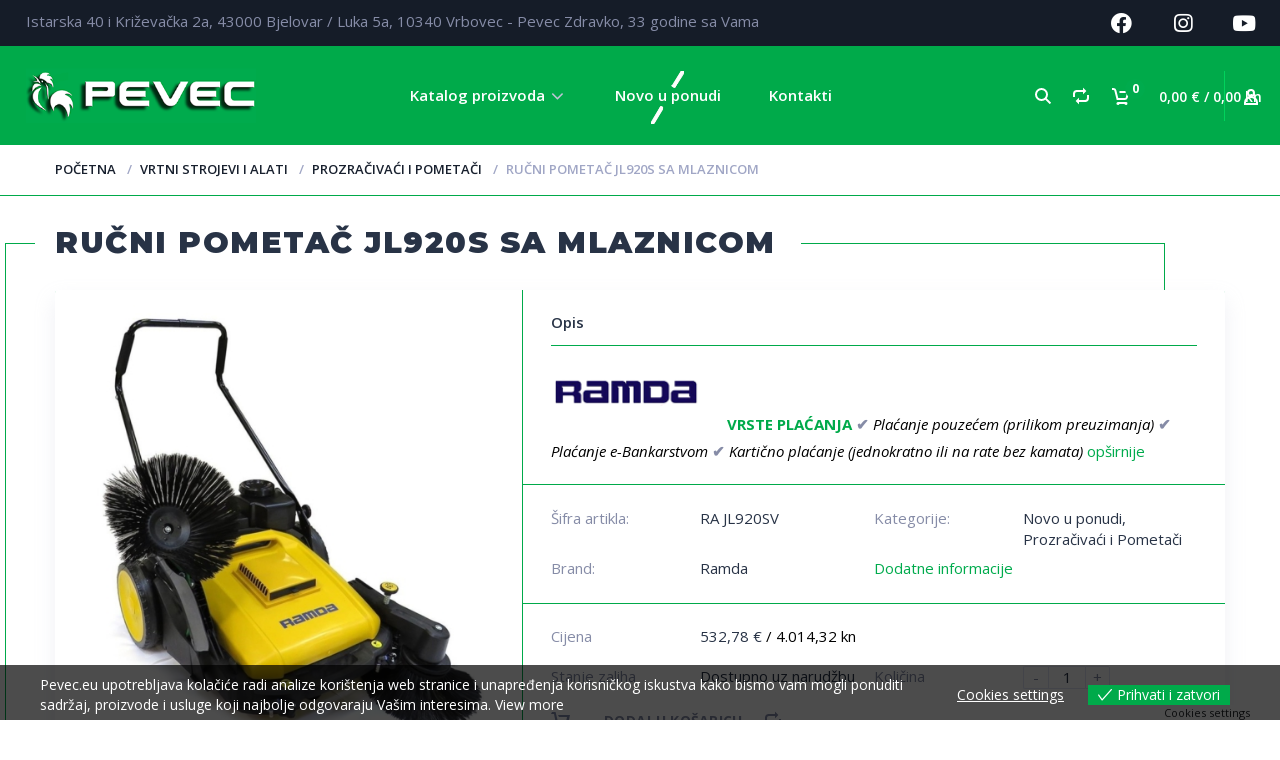

--- FILE ---
content_type: text/html; charset=UTF-8
request_url: https://pevec.com.hr/pometac-jl920s-rucni-sa-sobami-i-pranjem-vode/
body_size: 33925
content:
<!doctype html>
<html lang="hr">
<head>
<meta charset="UTF-8">
<meta http-equiv="X-UA-Compatible" content="IE=edge">
<meta name="viewport" content="width=device-width, initial-scale=1.0">
<link rel="preload" href="https://pevec.com.hr/wp-content/uploads/2023/05/Pevec_header_small.png" as="image"><link rel="profile" href="http://gmpg.org/xfn/11">
<link rel="pingback" href="https://pevec.com.hr/xmlrpc.php">
<link rel="icon" href="https://pevec.com.hr/wp-content/uploads/2023/04/cropped-pevec_logo_bez-naziva_cropped-32x32.jpg" sizes="32x32" />
<link rel="icon" href="https://pevec.com.hr/wp-content/uploads/2023/04/cropped-pevec_logo_bez-naziva_cropped-192x192.jpg" sizes="192x192" />
<link rel="apple-touch-icon" href="https://pevec.com.hr/wp-content/uploads/2023/04/cropped-pevec_logo_bez-naziva_cropped-180x180.jpg" />
<meta name="msapplication-TileImage" content="https://pevec.com.hr/wp-content/uploads/2023/04/cropped-pevec_logo_bez-naziva_cropped-270x270.jpg" />
<link media="all" href="https://pevec.com.hr/wp-content/cache/autoptimize/css/autoptimize_c0b300cb1190bf9376d086865ceefe49.css" rel="stylesheet"><link media="only screen and (max-width: 768px)" href="https://pevec.com.hr/wp-content/cache/autoptimize/css/autoptimize_645e25746732f92ab8912b8a07744c57.css" rel="stylesheet"><title>Ručni Pometač JL920S sa mlaznicom &#8211; Pevec</title>
<meta name='robots' content='max-image-preview:large' />
<link rel='dns-prefetch' href='//www.googletagmanager.com' />
<link rel="alternate" type="application/rss+xml" title="Pevec &raquo; Kanal" href="https://pevec.com.hr/feed/" />
<link rel="alternate" type="application/rss+xml" title="Pevec &raquo; Kanal komentara" href="https://pevec.com.hr/comments/feed/" />
<link rel='stylesheet' id='dashicons-css' href='https://pevec.com.hr/wp-includes/css/dashicons.min.css?ver=6.3.2' type='text/css' media='all' />






<style id='classic-theme-styles-inline-css' type='text/css'>
/*! This file is auto-generated */
.wp-block-button__link{color:#fff;background-color:#32373c;border-radius:9999px;box-shadow:none;text-decoration:none;padding:calc(.667em + 2px) calc(1.333em + 2px);font-size:1.125em}.wp-block-file__button{background:#32373c;color:#fff;text-decoration:none}
</style>



<style id='woof-inline-css' type='text/css'>

.woof_products_top_panel li span, .woof_products_top_panel2 li span{background: url(https://pevec.com.hr/wp-content/plugins/woocommerce-products-filter/img/delete.png);background-size: 14px 14px;background-repeat: no-repeat;background-position: right;}
.woof_edit_view{
                    display: none;
                }

</style>




<style id='woocommerce-inline-inline-css' type='text/css'>
.woocommerce form .form-row .required { visibility: visible; }
</style>



<style id='eu-cookies-bar-style-inline-css' type='text/css'>
.eu-cookies-bar-cookies-bar-wrap{font-size:14px;color:#ffffff;background:rgba(0,0,0,0.7);}.eu-cookies-bar-cookies-bar-button-accept{color:#ffffff;background:#00aa4a;}.eu-cookies-bar-cookies-bar-settings-header{color:#ffffff;background:#00aa4a;}.eu-cookies-bar-cookies-bar-settings-save-button{color:#ffffff;background:#00aa4a;}
</style>


<link rel='stylesheet' id='motor-less-css' href='https://pevec.com.hr/wp-content/cache/autoptimize/css/autoptimize_single_ba64adea96b8e8a3e0206599dd53e16a.css?ver=1768802964' type='text/css' media='all' />

<link rel='stylesheet' id='elementor-frontend-css' href='https://pevec.com.hr/wp-content/uploads/elementor/css/custom-frontend.min.css?ver=1712142626' type='text/css' media='all' />



<link rel='stylesheet' id='elementor-post-4044-css' href='https://pevec.com.hr/wp-content/cache/autoptimize/css/autoptimize_single_076a2a71fdef6daa07e179d7b611985e.css?ver=1712142477' type='text/css' media='all' />


<link rel='stylesheet' id='elementor-global-css' href='https://pevec.com.hr/wp-content/cache/autoptimize/css/autoptimize_single_953f94779f5ae871f5669c6b4bb84a71.css?ver=1712142477' type='text/css' media='all' />
<link rel='stylesheet' id='elementor-post-2200-css' href='https://pevec.com.hr/wp-content/cache/autoptimize/css/autoptimize_single_c4c05988712dc701bc57c0e1070c5e2c.css?ver=1712142477' type='text/css' media='all' />
<link rel='stylesheet' id='elementor-post-2779-css' href='https://pevec.com.hr/wp-content/cache/autoptimize/css/autoptimize_single_624f3c0142edbd75334ea56b4d18e119.css?ver=1712142477' type='text/css' media='all' />
<link rel='stylesheet' id='elementor-post-2680-css' href='https://pevec.com.hr/wp-content/cache/autoptimize/css/autoptimize_single_ed5cbfbd155808f403d33c7b421edc94.css?ver=1712142477' type='text/css' media='all' />
<link rel='stylesheet' id='google-fonts-1-css' href='https://fonts.googleapis.com/css?family=Montserrat%3A100%2C100italic%2C200%2C200italic%2C300%2C300italic%2C400%2C400italic%2C500%2C500italic%2C600%2C600italic%2C700%2C700italic%2C800%2C800italic%2C900%2C900italic%7COpen+Sans%3A100%2C100italic%2C200%2C200italic%2C300%2C300italic%2C400%2C400italic%2C500%2C500italic%2C600%2C600italic%2C700%2C700italic%2C800%2C800italic%2C900%2C900italic&#038;display=auto&#038;ver=6.3.2' type='text/css' media='all' />


<link rel="preconnect" href="https://fonts.gstatic.com/" crossorigin><script id="google-analytics-opt-out-js-after" type="text/javascript">
			var gaProperty = 'G-67KLCQ9SG7';
			var disableStr = 'ga-disable-' + gaProperty;
			if ( document.cookie.indexOf( disableStr + '=true' ) > -1 ) {
				window[disableStr] = true;
			}
			function gaOptout() {
				document.cookie = disableStr + '=true; expires=Thu, 31 Dec 2099 23:59:59 UTC; path=/';
				window[disableStr] = true;
			}
</script>
<script type='text/javascript' async src='https://www.googletagmanager.com/gtag/js?id=G-67KLCQ9SG7' id='google-tag-manager-js'></script>
<script id="google-tag-manager-js-after" type="text/javascript">
		window.dataLayer = window.dataLayer || [];
		function gtag(){dataLayer.push(arguments);}
		gtag('js', new Date());
		gtag('set', 'developer_id.dOGY3NW', true);

		gtag('config', 'G-67KLCQ9SG7', {
			'allow_google_signals': true,
			'link_attribution': false,
			'anonymize_ip': true,
			'linker':{
				'domains': [],
				'allow_incoming': false,
			},
			'custom_map': {
				'dimension1': 'logged_in'
			},
			'logged_in': 'no'
		} );

		
		
</script>
<script type='text/javascript' src='https://pevec.com.hr/wp-includes/js/jquery/jquery.min.js?ver=3.7.0' id='jquery-core-js'></script>
<script type='text/javascript' src='https://pevec.com.hr/wp-includes/js/jquery/jquery-migrate.min.js?ver=3.4.1' id='jquery-migrate-js'></script>
<script type='text/javascript' src='https://pevec.com.hr/wp-content/plugins/revslider/public/assets/js/rbtools.min.js?ver=6.6.14' async id='tp-tools-js'></script>
<script type='text/javascript' src='https://pevec.com.hr/wp-content/plugins/revslider/public/assets/js/rs6.min.js?ver=6.6.14' async id='revmin-js'></script>
<script type='text/javascript' id='eu-cookies-bar-script-js-extra'>
/* <![CDATA[ */
var eu_cookies_bar_params = {"cookies_bar_on_close":"none","cookies_bar_on_scroll":"none","cookies_bar_on_page_redirect":"none","block_until_accept":"","strictly_necessary":["wordpress_test_cookie","woocommerce_cart_hash"],"strictly_necessary_family":["PHPSESSID","wordpress_sec_","wp-settings-","wordpress_logged_in_","wp_woocommerce_session_"],"expire_time":"1784382780","cookiepath":"\/","user_cookies_settings_enable":"1"};
/* ]]> */
</script>
<script type='text/javascript' src='https://pevec.com.hr/wp-content/plugins/eu-cookies-bar/js/eu-cookies-bar.js?ver=6.3.2' id='eu-cookies-bar-script-js'></script>
<script type='text/javascript' src='https://pevec.com.hr/wp-content/plugins/elementor/assets/lib/font-awesome/js/v4-shims.min.js?ver=3.17.2' id='font-awesome-4-shim-js'></script>
<script type='text/javascript' src='https://pevec.com.hr/wp-content/plugins/pixel-manager-for-woocommerce/admin/pixels/js/pixel-manager.js?ver=1.5.3' id='pmw-pixel-manager.js-js'></script>
<link rel="https://api.w.org/" href="https://pevec.com.hr/wp-json/" /><link rel="alternate" type="application/json" href="https://pevec.com.hr/wp-json/wp/v2/product/89384" /><link rel="EditURI" type="application/rsd+xml" title="RSD" href="https://pevec.com.hr/xmlrpc.php?rsd" />
<meta name="generator" content="WordPress 6.3.2" />
<meta name="generator" content="WooCommerce 8.2.1" />
<link rel="canonical" href="https://pevec.com.hr/pometac-jl920s-rucni-sa-sobami-i-pranjem-vode/" />
<link rel='shortlink' href='https://pevec.com.hr/?p=89384' />
<link rel="alternate" type="application/json+oembed" href="https://pevec.com.hr/wp-json/oembed/1.0/embed?url=https%3A%2F%2Fpevec.com.hr%2Fpometac-jl920s-rucni-sa-sobami-i-pranjem-vode%2F" />
<link rel="alternate" type="text/xml+oembed" href="https://pevec.com.hr/wp-json/oembed/1.0/embed?url=https%3A%2F%2Fpevec.com.hr%2Fpometac-jl920s-rucni-sa-sobami-i-pranjem-vode%2F&#038;format=xml" />
<!-- HFCM by 99 Robots - Snippet # 1: Google tag -->
<!-- Google tag (gtag.js) -->
<script async src="https://www.googletagmanager.com/gtag/js?id=AW-11412209379">
</script>
<script>
  window.dataLayer = window.dataLayer || [];
  function gtag(){dataLayer.push(arguments);}
  gtag('js', new Date());

  gtag('config', 'AW-11412209379');
</script>
<!-- /end HFCM by 99 Robots -->
		<style>
			.dgwt-wcas-ico-magnifier,.dgwt-wcas-ico-magnifier-handler{max-width:20px}.dgwt-wcas-search-wrapp{max-width:600px}.dgwt-wcas-search-wrapp .dgwt-wcas-sf-wrapp input[type=search].dgwt-wcas-search-input,.dgwt-wcas-search-wrapp .dgwt-wcas-sf-wrapp input[type=search].dgwt-wcas-search-input:hover,.dgwt-wcas-search-wrapp .dgwt-wcas-sf-wrapp input[type=search].dgwt-wcas-search-input:focus{background-color:#fff;color:#0a0a0a}.dgwt-wcas-sf-wrapp input[type=search].dgwt-wcas-search-input::placeholder{color:#0a0a0a;opacity:.3}.dgwt-wcas-sf-wrapp input[type=search].dgwt-wcas-search-input::-webkit-input-placeholder{color:#0a0a0a;opacity:.3}.dgwt-wcas-sf-wrapp input[type=search].dgwt-wcas-search-input:-moz-placeholder{color:#0a0a0a;opacity:.3}.dgwt-wcas-sf-wrapp input[type=search].dgwt-wcas-search-input::-moz-placeholder{color:#0a0a0a;opacity:.3}.dgwt-wcas-sf-wrapp input[type=search].dgwt-wcas-search-input:-ms-input-placeholder{color:#0a0a0a}.dgwt-wcas-no-submit.dgwt-wcas-search-wrapp .dgwt-wcas-ico-magnifier path,.dgwt-wcas-search-wrapp .dgwt-wcas-close path{fill:#0a0a0a}.dgwt-wcas-loader-circular-path{stroke:#0a0a0a}.dgwt-wcas-preloader{opacity:.6}.dgwt-wcas-search-wrapp .dgwt-wcas-sf-wrapp .dgwt-wcas-search-submit::before{}.dgwt-wcas-search-wrapp .dgwt-wcas-sf-wrapp .dgwt-wcas-search-submit:hover::before,.dgwt-wcas-search-wrapp .dgwt-wcas-sf-wrapp .dgwt-wcas-search-submit:focus::before{}.dgwt-wcas-search-wrapp .dgwt-wcas-sf-wrapp .dgwt-wcas-search-submit,.dgwt-wcas-om-bar .dgwt-wcas-om-return{color:#111}.dgwt-wcas-search-wrapp .dgwt-wcas-ico-magnifier,.dgwt-wcas-search-wrapp .dgwt-wcas-sf-wrapp .dgwt-wcas-search-submit svg path,.dgwt-wcas-om-bar .dgwt-wcas-om-return svg path{fill:#111}		</style>
			<noscript><style>.woocommerce-product-gallery{ opacity: 1 !important; }</style></noscript>
	<meta name="generator" content="Elementor 3.17.2; features: e_dom_optimization, e_optimized_assets_loading, additional_custom_breakpoints; settings: css_print_method-external, google_font-enabled, font_display-auto">
			<meta name="theme-color" content="#FFFFFF">
			<meta name="generator" content="Powered by Slider Revolution 6.6.14 - responsive, Mobile-Friendly Slider Plugin for WordPress with comfortable drag and drop interface." />
<link rel="icon" href="https://pevec.com.hr/wp-content/uploads/2023/04/cropped-pevec_logo_bez-naziva_cropped-32x32.jpg" sizes="32x32" />
<link rel="icon" href="https://pevec.com.hr/wp-content/uploads/2023/04/cropped-pevec_logo_bez-naziva_cropped-192x192.jpg" sizes="192x192" />
<link rel="apple-touch-icon" href="https://pevec.com.hr/wp-content/uploads/2023/04/cropped-pevec_logo_bez-naziva_cropped-180x180.jpg" />
<meta name="msapplication-TileImage" content="https://pevec.com.hr/wp-content/uploads/2023/04/cropped-pevec_logo_bez-naziva_cropped-270x270.jpg" />
<script>function setREVStartSize(e){
			//window.requestAnimationFrame(function() {
				window.RSIW = window.RSIW===undefined ? window.innerWidth : window.RSIW;
				window.RSIH = window.RSIH===undefined ? window.innerHeight : window.RSIH;
				try {
					var pw = document.getElementById(e.c).parentNode.offsetWidth,
						newh;
					pw = pw===0 || isNaN(pw) || (e.l=="fullwidth" || e.layout=="fullwidth") ? window.RSIW : pw;
					e.tabw = e.tabw===undefined ? 0 : parseInt(e.tabw);
					e.thumbw = e.thumbw===undefined ? 0 : parseInt(e.thumbw);
					e.tabh = e.tabh===undefined ? 0 : parseInt(e.tabh);
					e.thumbh = e.thumbh===undefined ? 0 : parseInt(e.thumbh);
					e.tabhide = e.tabhide===undefined ? 0 : parseInt(e.tabhide);
					e.thumbhide = e.thumbhide===undefined ? 0 : parseInt(e.thumbhide);
					e.mh = e.mh===undefined || e.mh=="" || e.mh==="auto" ? 0 : parseInt(e.mh,0);
					if(e.layout==="fullscreen" || e.l==="fullscreen")
						newh = Math.max(e.mh,window.RSIH);
					else{
						e.gw = Array.isArray(e.gw) ? e.gw : [e.gw];
						for (var i in e.rl) if (e.gw[i]===undefined || e.gw[i]===0) e.gw[i] = e.gw[i-1];
						e.gh = e.el===undefined || e.el==="" || (Array.isArray(e.el) && e.el.length==0)? e.gh : e.el;
						e.gh = Array.isArray(e.gh) ? e.gh : [e.gh];
						for (var i in e.rl) if (e.gh[i]===undefined || e.gh[i]===0) e.gh[i] = e.gh[i-1];
											
						var nl = new Array(e.rl.length),
							ix = 0,
							sl;
						e.tabw = e.tabhide>=pw ? 0 : e.tabw;
						e.thumbw = e.thumbhide>=pw ? 0 : e.thumbw;
						e.tabh = e.tabhide>=pw ? 0 : e.tabh;
						e.thumbh = e.thumbhide>=pw ? 0 : e.thumbh;
						for (var i in e.rl) nl[i] = e.rl[i]<window.RSIW ? 0 : e.rl[i];
						sl = nl[0];
						for (var i in nl) if (sl>nl[i] && nl[i]>0) { sl = nl[i]; ix=i;}
						var m = pw>(e.gw[ix]+e.tabw+e.thumbw) ? 1 : (pw-(e.tabw+e.thumbw)) / (e.gw[ix]);
						newh =  (e.gh[ix] * m) + (e.tabh + e.thumbh);
					}
					var el = document.getElementById(e.c);
					if (el!==null && el) el.style.height = newh+"px";
					el = document.getElementById(e.c+"_wrapper");
					if (el!==null && el) {
						el.style.height = newh+"px";
						el.style.display = "block";
					}
				} catch(e){
					console.log("Failure at Presize of Slider:" + e)
				}
			//});
		  };</script>
<style></style>		<style type="text/css" id="wp-custom-css">
			
@media only screen and (max-width: 768px) {
    /* For mobile phones: */
.header nav {
    width: auto;
    float: none;
    height: auto;
    clear: both;
    display: none;
    position: absolute;
    top: 0;
    right: 0;
    background: #fff;
    z-index: 20;
    min-width: 348px;
	  top: 130px;
} 
	}

@media only screen and (max-width: 768px) {
.header nav > ul > .menu-item {
    padding: 0;
    margin: 0;
    display: block;
    text-align: left;
    /* border-top: 1px solid transparent; */
    border-bottom: 1px solid #00ab4d;
    transition: all 0.2s;
}
	}

@media only screen and (max-width: 768px) {
.header-sticky .header nav {
    position: fixed;
    bottom: 0;
    overflow: auto;
    right: 5px;
}
	}
	
	@media only screen and (max-width: 768px) {
.header nav > ul > .menu-item ul > .menu-item {
    display: block;
    margin: 0;
    text-align: left;
    padding: 10px;
	    border-bottom: 1px solid #00ab4d;
    transition: all 0.2s;
}
		}
		
		@media only screen and (max-width: 768px) {
.header nav > ul {
    padding: 0px 0 35px;
    box-shadow: 0 0 25px 0 rgba(26,53,99,0.1);
}
			}
			.header nav ul .menu-item > a {
    color: #fff;
    display: block;
    margin: 0;
    transition: all 0.2s;
    z-index: 2;
    position: relative;
}

		@media only screen and (max-width: 768px) {
						.header nav ul .menu-item > a {
    color: #000000;
    display: block;
    margin: 0;
    transition: all 0.2s;					
    z-index: 2;
    position: relative;
}
			}

.prod-litems .prod-li-img {
    border-right: 0px solid #f3f3f3;
}

.prod-litems .prod-li-info {
border-top: 1px solid #ffffff;
    }

.prod-litems .prod-li-compare:after {
background: #ffffff;
 }

.prod-litems .prod-li-favorites:after {
background: #ffffff;
}

.prod-litems .prod-li-add:after {
background: #ffffff;
}

.prod-litems .prod-li-quick-view:after {
background: #ffffff;
}

.maincont .prod-litems .prod-li {
    box-shadow: inset 0 1px 0 -1px #00aa4a, 0 10px 30px 0px rgba(126,129,127,0.45);
}

.maincont .prod-litems .prod-li {
border: 1px solid #00aa4a;
}

.section-filter .woof_container {
border-top: 1px solid #00aa4a;
}

.section-sb .theiaStickySidebar {
    background: #fff;
    border: 1px solid #00aa4a;
    border-radius: 4px;
}

.blog-sb-widgets .blog-sb-widget {
border-top: 1px solid #00aa4a;
}
.section-top {
border: 1px solid #00aa4a;
}

.section-top .section-sort:after {
    background: #00aa4a;
}

.section-top .section-view:after {
background: #00aa4a;
}

body .maincont-line2 {
background: #00aa4a;
}

.b-crumbs-wrap {
border-bottom: 1px solid #00aa4a;
}

body .maincont-line2:after {
background: #00aa4a;
}

body .maincont-line1:after {
background: #00aa4a;
}

body .maincont-line1 {
background: #00aa4a;
}

body .maincont-line2:before {
background: #00aa4a;
}

body .decoration-lines-2:before {
    width: 35px;
    background: #00aa4a;
}

body .decoration-lines-1:after {
background: #00aa4a;
}

body .decoration-lines-1 {
background: #00aa4a;
}

body .decoration-lines-2 {
background: #00aa4a;
}

body .decoration-lines-2:after {
background: #00aa4a;
}

.section-filter .woof_container h4 + .woof_block_html_items:after {
background: #00aa4a;
}

.prod .prod-desc {
    border-bottom: 1px solid #00aa4a;
    padding: 19px 4% 19px;
    color: #868ca7;
}

.prod .prod-desc .prod-desc-ttl {
border-bottom: 1px solid #00aa4a;
}

.prod .prod-slider-wrap {
border-right: 1px solid #00aa4a;
}

.prod .prod-props {
    border-bottom: 1px solid #00aa4a;
}

.prod .prod-info {
border-bottom: 1px solid #00aa4a;
}

.prod .prod-li-favorites:after {
background: #00aa4a;
}

.prod .prod-add:after {
background: #00aa4a;
}

.maincont .prod {
box-shadow: inset 0 -1px 0px 0px #00aa4a, 0 10px 20px 0px rgba(192,196,215,0.25);
}

.prod .prod-thumbs .slides li.flex-active-slide:after {
    position: absolute;
    top: -1px;
    bottom: 0;
    left: 0;
    right: 0;
    content: '';
    border: 1px transparent;
    background: rgba(255,255,255,0.5);
}

.prod-tabs-wrap {
    box-shadow: inset 0 -1px 0px 0px #00aa4a, 0 10px 20px 0px rgba(192,196,215,0.25);
    border-radius: 4px;
    margin: 0 0 30px;
    padding: 22px 31px;
    background: #fff;
}

body .section-gallery .sectgl {
    border-radius: 4px;
    box-shadow: inset 0 -1px 0px 0px #00aa4a, 0 10px 20px 0px rgba(192,196,215,0.25);
    background: #fff;
    float: left;
    margin: 0 2.66666% 26px 0;
    min-height: 365px;
    width: 23%;
    padding: 29px 29px 10px;
}

.prod-litems .prod-li-informations {
    display: none;
    border-top: 0px solid #f3f3f3;
    padding: 0px 2.2% 10px;
}

.section-filter-shortcode .woof_submit_search_form_container {
    float: none;
    padding: 24px 15px 25px;
    margin: 0;
    width: 100%;
    border-top: 1px solid #00aa4a;
    text-align: center;
}

.cart-actions {
border: 1px solid #00aa4a;
}

.cart-actions .cart-subtotal:after {
background: #00aa4a;
}

.cart-actions .shipping:after {
background: #00aa4a;
}

.woocommerce .woocommerce-info {
border: 1px solid #00aa4a;
}

.woocommerce-checkout table.shop_table {
    border: 1px solid #00aa4a;
}

.page-styling table, .page-styling th, .page-styling td {
    border: 1px solid #00aa4a;
}

#payment div.payment_box, .woocommerce-checkout #payment div.payment_box {
background-color: #00aa4a;
}

#payment div.payment_box:before, .woocommerce-checkout #payment div.payment_box:before {
    border: 1em solid #00aa4a;
    border-right-color: transparent;
    border-left-color: transparent;
    border-top-color: transparent;
}

.woocommerce:where(body:not(.woocommerce-block-theme-has-button-styles)) #respond input#submit.alt, .woocommerce:where(body:not(.woocommerce-block-theme-has-button-styles)) a.button.alt, .woocommerce:where(body:not(.woocommerce-block-theme-has-button-styles)) button.button.alt, .woocommerce:where(body:not(.woocommerce-block-theme-has-button-styles)) input.button.alt, :where(body:not(.woocommerce-block-theme-has-button-styles)) .woocommerce #respond input#submit.alt, :where(body:not(.woocommerce-block-theme-has-button-styles)) .woocommerce a.button.alt, :where(body:not(.woocommerce-block-theme-has-button-styles)) .woocommerce button.button.alt, :where(body:not(.woocommerce-block-theme-has-button-styles)) .woocommerce input.button.alt {
    background-color: #00aa4a;
    color: #fff;
    -webkit-font-smoothing: antialiased;
}

#payment ul.payment_methods, .woocommerce-checkout #payment ul.payment_methods {
    border-bottom: 1px solid #00aa4a;
}

.wccm-compare-table .wccm-tr {
    border-bottom: 1px solid #00aa4a;
    padding: 7px 0;
}
.wccm-compare-table .wccm-th {
    padding: 1px 0;
}

.wccm-th {
    width: 213px;
    position: absolute;
    left: 0;
    top: 0;
    bottom: 0;
    font-weight: normal;
    padding: 10px;
}.wccm-th {
    width: 213px;
    position: absolute;
    left: 0;
    top: 0;
    bottom: 0;
    font-weight: normal;
    padding: 10px;
}

.prod .prod-price-wrap {
display: none !important
}

.prod-litems .prod-li-price-wrap {
display: none !important
}

.woocommerce .woocommerce-message {
border: 1px solid #00aa4a;
}

@media only screen and (max-width: 1220px){
.archive.woocommerce-page ul.cont-sections, ul.cont-sections {
display: none; !important

}
	}

body h1 > span {
    background: #fff;
    display: inline-block;
    line-height: 100%;
    padding: 0 25px 32px 0;
}
.archive.woocommerce-page .maincont h1 {
    max-width: 100%;
    width: 100%;
}

ul.cont-sections li {
    line-height: 1.42857143;
    background: #fff;
    position: relative;
    z-index: 12;
}

@media only screen and (max-width: 1220px){
body h1 {
    font-weight: 800;
    font-size: 20px;
}
}

ul.cont-sections li:after {
    right: -1px;
    width: 1px;
    background: #00aa4a;
}

@media only screen and (max-width: 768px){
.section-top {
    text-align: left;
}
	}

.section-menu-wrap > ul > li ul li a {
    color: #ffffff;
    transition: all 0.2s;
    border-bottom: 1px solid hsla(0,0%,96%,.302);
    display: inline-block;
    margin: 0 0 13px;
    position: relative;
    line-height: 1;
}

.section-top .section-menu-wrap {
    position: absolute;
    z-index: 12;
    top: -1px;
    display: none;
    left: -1px;
    right: -1px;
    border-radius: 3px;
    background: rgba(0,0,0,0);
    overflow: hidden;
    padding: 73px 38px 20px;
    border-radius: 4px;
    box-shadow: inset 0 -4px 0px 0px rgba(0,0,0,0);
}

.section-menu-wrap > ul > li ul li a {
    color: #fff;
    transition: all 0.2s;
    border-bottom: 0px solid rgba(0,0,0,0);
    display: inline-block;
    margin: 0 0 13px;
    position: relative;
    line-height: 1;
}

.section-menu-wrap > ul > li > a {
    color: #00aa4a;
    font-size: 20px;
    font-weight: 700;
    display: block;
    margin: 0 0 17px;
    transition: all 0.2s;
}

.section-top .section-menu-wrap {
    position: absolute;
    z-index: 12;
    top: -1px;
    display: none;
    left: -1px;
    right: -1px;
    border-radius: 3px;
    background: rgba(0,0,0,0);
    overflow: hidden;
    padding: 143px 11px 20px;
    border-radius: 4px;
    box-shadow: inset 0 -4px 0px 0px rgba(0,0,0,0);
}

.prod-items .prod-i .prod-i-info {
    position: relative;
    min-height: 90px;
    padding: 3px 20px 0;
    margin: 0 -39px;
}

.prod-items .prod-i .prod-i-price ins {
    border-bottom: 0px solid rgba(0,0,0,0);
}

.prod-items .prod-i .prod-i-price {
    transition: all 0.2s;
    font-size: 14px;
    float: right;
    color: #00ab4d;
    font-weight: 700;
    max-width: 89%;
    text-align: right;
    margin: 0 0 0 2%;
}

.archive.woocommerce-page .cont-sections {
    width: 96%;
}

@media only screen and (max-width: 768px) {
.section-top .section-menu-btn {
border-radius: 0px;
}
}

@media (max-width: 796px) {
.elementor-2200 .elementor-element.elementor-element-30cd5b6 > .elementor-element-populated {
    margin: -16px 0px 0px 0px;
    --e-column-margin-right: 0px;
    --e-column-margin-left: 0px;
    display: none;
}
	}

@media only screen and (max-width: 768px){
.prod-litems .prod-li-total-wrap {
    width: 85%;
}
	}

.blog-sb-widgets h3.widgettitle {
    margin: 0 0 18px;
    padding: 0;
    color: #00aa4a;
    font-size: 18px;
    font-weight: 700;
}


.prod-litems .prod-li-add .button {
    display: inline-block;
    color: #e10f0f !important;
    padding: 0;
    position: relative;
    background-color: transparent !important;
    border-radius: 0;
    border: none;
    line-height: 1.42857143;
    transition: all 0.2s;
}

.section-filter .woof_container .woof_container_inner > h4, .section-filter .woof_container .section-filter-label {
    font-size: 15px;
    color: #000000;
    width: 85%;
    display: inline-block;
    text-align: left;
    vertical-align: middle;
    cursor: default;
    overflow: hidden;
    font-weight: normal;
    line-height: 1.42857143;
    margin: 0;
}

.blog-sb-widgets .blog-sb-widget {
    padding: 25px 30px 30px;
    border: 0px solid #00aa4a;
    font-size: 15px;
    color: #1e1e1e;
    position: relative;
	 box-shadow: inset 0 -1px 0px 0px #00aa4a, 0 10px 20px 0px rgba(126,129,127,0.45);
}

.prod-litems .prod-li-ttl-wrap p a {
    color: #00aa4a;
    transition: all 0.2s;
    border-bottom: 0px solid transparent;
}

.prod-litems .prod-li-ttl-wrap {
    float: left;
    width: 54%;
    padding: 0 5px 18px 2.2%;
    text-transform: none;
    font-size: 13px;
    color: #00aa4a;
    font-weight: 400;
}

.prod-litems .prod-li-rating-wrap .prod-li-rating {
    color: #f0de15;
}

.prod-litems .prod-li-id {
    float: left;
    font-size: 15px;
    color: #000000;
    margin: 16px 0 0 0;
   
}
.maincont .prod-litems .prod-li {
    margin: 0 0 15px;
}

.prod-litems .prod-li-informations {
    display: block !important;
}

.prod-litems .prod-li-informations {
    display: block !important;
}

.section-list-withsb .prod-litems .no-rating .prod-li-id {
	display: none !important;
}

.prod-litems .prod-li-total-wrap {
    float: left;
    width: 40%;
    padding: 0 5px 18px;
    font-size: 15px;
    color: #1a1b1c;
    text-align: left;
}

.prod-litems .prod-li-total-wrap .prod-li-total del {
    color: #000000;
}

.prod-litems .prod-li-total-wrap .prod-li-total ins {
    color: #f71212;
    font-size: 25px;
	font-weight: 600;
}

.prod-litems .prod-li-total-wrap .prod-li-total {
    color: #283346;
    font-size: 20px;
}

.woocommerce-Price-amount.amount.amount-eur {
	    font-size: 15px;
	    color: black;
}

@media only screen and (max-width: 768px) {
.header nav > ul > .menu-item ul {
    left: 50px;
}
	}		</style>
		    <script type="text/javascript" data-pagespeed-no-defer data-cfasync="false">
      var pmw_f_ajax_url = 'https://pevec.com.hr/wp-admin/admin-ajax.php';
      window.PixelManagerOptions = window.PixelManagerOptions || [];
      window.PixelManagerOptions = {"user_ip":"193.186.4.74"};
      window.PixelManagerEventOptions = {"time":1768830780};
    </script>
      <!-- Google Tag Manager -->
<script>let ptm_gtm_container_id = 'GTM-MCCBWXSG'; (function(w,d,s,l,i){w[l]=w[l]||[];w[l].push({'gtm.start':
new Date().getTime(),event:'gtm.js'});var f=d.getElementsByTagName(s)[0],
j=d.createElement(s),dl=l!='dataLayer'?'&l='+l:'';j.async=true;j.src=
'https://www.googletagmanager.com/gtm.js?id='+i+dl;f.parentNode.insertBefore(j,f);
})(window,document,'script','dataLayer',ptm_gtm_container_id);
  document.addEventListener('DOMContentLoaded', function () {
    // Create a new noscript element
    var noscriptElement = document.createElement('noscript');
    // Create a new iframe element for the GTM noscript tag
    var iframeElement = document.createElement('iframe');
    iframeElement.src = 'https://www.googletagmanager.com/ns.html?id='+ptm_gtm_container_id;
    iframeElement.height = '0';
    iframeElement.width = '0';
    iframeElement.style.display = 'none';
    // Append the iframe to the noscript element
    noscriptElement.appendChild(iframeElement);
    // Append the noscript element to the body
    document.body.insertBefore(noscriptElement, document.body.firstChild);
  });
</script>
<!-- End Google Tag Manager -->
      <style id="kirki-inline-styles">/* cyrillic-ext */
@font-face {
  font-family: 'Open Sans';
  font-style: normal;
  font-weight: 400;
  font-stretch: normal;
  font-display: swap;
  src: url(https://pevec.com.hr/wp-content/fonts/open-sans/font) format('woff');
  unicode-range: U+0460-052F, U+1C80-1C8A, U+20B4, U+2DE0-2DFF, U+A640-A69F, U+FE2E-FE2F;
}
/* cyrillic */
@font-face {
  font-family: 'Open Sans';
  font-style: normal;
  font-weight: 400;
  font-stretch: normal;
  font-display: swap;
  src: url(https://pevec.com.hr/wp-content/fonts/open-sans/font) format('woff');
  unicode-range: U+0301, U+0400-045F, U+0490-0491, U+04B0-04B1, U+2116;
}
/* greek-ext */
@font-face {
  font-family: 'Open Sans';
  font-style: normal;
  font-weight: 400;
  font-stretch: normal;
  font-display: swap;
  src: url(https://pevec.com.hr/wp-content/fonts/open-sans/font) format('woff');
  unicode-range: U+1F00-1FFF;
}
/* greek */
@font-face {
  font-family: 'Open Sans';
  font-style: normal;
  font-weight: 400;
  font-stretch: normal;
  font-display: swap;
  src: url(https://pevec.com.hr/wp-content/fonts/open-sans/font) format('woff');
  unicode-range: U+0370-0377, U+037A-037F, U+0384-038A, U+038C, U+038E-03A1, U+03A3-03FF;
}
/* hebrew */
@font-face {
  font-family: 'Open Sans';
  font-style: normal;
  font-weight: 400;
  font-stretch: normal;
  font-display: swap;
  src: url(https://pevec.com.hr/wp-content/fonts/open-sans/font) format('woff');
  unicode-range: U+0307-0308, U+0590-05FF, U+200C-2010, U+20AA, U+25CC, U+FB1D-FB4F;
}
/* math */
@font-face {
  font-family: 'Open Sans';
  font-style: normal;
  font-weight: 400;
  font-stretch: normal;
  font-display: swap;
  src: url(https://pevec.com.hr/wp-content/fonts/open-sans/font) format('woff');
  unicode-range: U+0302-0303, U+0305, U+0307-0308, U+0310, U+0312, U+0315, U+031A, U+0326-0327, U+032C, U+032F-0330, U+0332-0333, U+0338, U+033A, U+0346, U+034D, U+0391-03A1, U+03A3-03A9, U+03B1-03C9, U+03D1, U+03D5-03D6, U+03F0-03F1, U+03F4-03F5, U+2016-2017, U+2034-2038, U+203C, U+2040, U+2043, U+2047, U+2050, U+2057, U+205F, U+2070-2071, U+2074-208E, U+2090-209C, U+20D0-20DC, U+20E1, U+20E5-20EF, U+2100-2112, U+2114-2115, U+2117-2121, U+2123-214F, U+2190, U+2192, U+2194-21AE, U+21B0-21E5, U+21F1-21F2, U+21F4-2211, U+2213-2214, U+2216-22FF, U+2308-230B, U+2310, U+2319, U+231C-2321, U+2336-237A, U+237C, U+2395, U+239B-23B7, U+23D0, U+23DC-23E1, U+2474-2475, U+25AF, U+25B3, U+25B7, U+25BD, U+25C1, U+25CA, U+25CC, U+25FB, U+266D-266F, U+27C0-27FF, U+2900-2AFF, U+2B0E-2B11, U+2B30-2B4C, U+2BFE, U+3030, U+FF5B, U+FF5D, U+1D400-1D7FF, U+1EE00-1EEFF;
}
/* symbols */
@font-face {
  font-family: 'Open Sans';
  font-style: normal;
  font-weight: 400;
  font-stretch: normal;
  font-display: swap;
  src: url(https://pevec.com.hr/wp-content/fonts/open-sans/font) format('woff');
  unicode-range: U+0001-000C, U+000E-001F, U+007F-009F, U+20DD-20E0, U+20E2-20E4, U+2150-218F, U+2190, U+2192, U+2194-2199, U+21AF, U+21E6-21F0, U+21F3, U+2218-2219, U+2299, U+22C4-22C6, U+2300-243F, U+2440-244A, U+2460-24FF, U+25A0-27BF, U+2800-28FF, U+2921-2922, U+2981, U+29BF, U+29EB, U+2B00-2BFF, U+4DC0-4DFF, U+FFF9-FFFB, U+10140-1018E, U+10190-1019C, U+101A0, U+101D0-101FD, U+102E0-102FB, U+10E60-10E7E, U+1D2C0-1D2D3, U+1D2E0-1D37F, U+1F000-1F0FF, U+1F100-1F1AD, U+1F1E6-1F1FF, U+1F30D-1F30F, U+1F315, U+1F31C, U+1F31E, U+1F320-1F32C, U+1F336, U+1F378, U+1F37D, U+1F382, U+1F393-1F39F, U+1F3A7-1F3A8, U+1F3AC-1F3AF, U+1F3C2, U+1F3C4-1F3C6, U+1F3CA-1F3CE, U+1F3D4-1F3E0, U+1F3ED, U+1F3F1-1F3F3, U+1F3F5-1F3F7, U+1F408, U+1F415, U+1F41F, U+1F426, U+1F43F, U+1F441-1F442, U+1F444, U+1F446-1F449, U+1F44C-1F44E, U+1F453, U+1F46A, U+1F47D, U+1F4A3, U+1F4B0, U+1F4B3, U+1F4B9, U+1F4BB, U+1F4BF, U+1F4C8-1F4CB, U+1F4D6, U+1F4DA, U+1F4DF, U+1F4E3-1F4E6, U+1F4EA-1F4ED, U+1F4F7, U+1F4F9-1F4FB, U+1F4FD-1F4FE, U+1F503, U+1F507-1F50B, U+1F50D, U+1F512-1F513, U+1F53E-1F54A, U+1F54F-1F5FA, U+1F610, U+1F650-1F67F, U+1F687, U+1F68D, U+1F691, U+1F694, U+1F698, U+1F6AD, U+1F6B2, U+1F6B9-1F6BA, U+1F6BC, U+1F6C6-1F6CF, U+1F6D3-1F6D7, U+1F6E0-1F6EA, U+1F6F0-1F6F3, U+1F6F7-1F6FC, U+1F700-1F7FF, U+1F800-1F80B, U+1F810-1F847, U+1F850-1F859, U+1F860-1F887, U+1F890-1F8AD, U+1F8B0-1F8BB, U+1F8C0-1F8C1, U+1F900-1F90B, U+1F93B, U+1F946, U+1F984, U+1F996, U+1F9E9, U+1FA00-1FA6F, U+1FA70-1FA7C, U+1FA80-1FA89, U+1FA8F-1FAC6, U+1FACE-1FADC, U+1FADF-1FAE9, U+1FAF0-1FAF8, U+1FB00-1FBFF;
}
/* vietnamese */
@font-face {
  font-family: 'Open Sans';
  font-style: normal;
  font-weight: 400;
  font-stretch: normal;
  font-display: swap;
  src: url(https://pevec.com.hr/wp-content/fonts/open-sans/font) format('woff');
  unicode-range: U+0102-0103, U+0110-0111, U+0128-0129, U+0168-0169, U+01A0-01A1, U+01AF-01B0, U+0300-0301, U+0303-0304, U+0308-0309, U+0323, U+0329, U+1EA0-1EF9, U+20AB;
}
/* latin-ext */
@font-face {
  font-family: 'Open Sans';
  font-style: normal;
  font-weight: 400;
  font-stretch: normal;
  font-display: swap;
  src: url(https://pevec.com.hr/wp-content/fonts/open-sans/font) format('woff');
  unicode-range: U+0100-02BA, U+02BD-02C5, U+02C7-02CC, U+02CE-02D7, U+02DD-02FF, U+0304, U+0308, U+0329, U+1D00-1DBF, U+1E00-1E9F, U+1EF2-1EFF, U+2020, U+20A0-20AB, U+20AD-20C0, U+2113, U+2C60-2C7F, U+A720-A7FF;
}
/* latin */
@font-face {
  font-family: 'Open Sans';
  font-style: normal;
  font-weight: 400;
  font-stretch: normal;
  font-display: swap;
  src: url(https://pevec.com.hr/wp-content/fonts/open-sans/font) format('woff');
  unicode-range: U+0000-00FF, U+0131, U+0152-0153, U+02BB-02BC, U+02C6, U+02DA, U+02DC, U+0304, U+0308, U+0329, U+2000-206F, U+20AC, U+2122, U+2191, U+2193, U+2212, U+2215, U+FEFF, U+FFFD;
}/* cyrillic-ext */
@font-face {
  font-family: 'Montserrat';
  font-style: normal;
  font-weight: 700;
  font-display: swap;
  src: url(https://pevec.com.hr/wp-content/fonts/montserrat/font) format('woff');
  unicode-range: U+0460-052F, U+1C80-1C8A, U+20B4, U+2DE0-2DFF, U+A640-A69F, U+FE2E-FE2F;
}
/* cyrillic */
@font-face {
  font-family: 'Montserrat';
  font-style: normal;
  font-weight: 700;
  font-display: swap;
  src: url(https://pevec.com.hr/wp-content/fonts/montserrat/font) format('woff');
  unicode-range: U+0301, U+0400-045F, U+0490-0491, U+04B0-04B1, U+2116;
}
/* vietnamese */
@font-face {
  font-family: 'Montserrat';
  font-style: normal;
  font-weight: 700;
  font-display: swap;
  src: url(https://pevec.com.hr/wp-content/fonts/montserrat/font) format('woff');
  unicode-range: U+0102-0103, U+0110-0111, U+0128-0129, U+0168-0169, U+01A0-01A1, U+01AF-01B0, U+0300-0301, U+0303-0304, U+0308-0309, U+0323, U+0329, U+1EA0-1EF9, U+20AB;
}
/* latin-ext */
@font-face {
  font-family: 'Montserrat';
  font-style: normal;
  font-weight: 700;
  font-display: swap;
  src: url(https://pevec.com.hr/wp-content/fonts/montserrat/font) format('woff');
  unicode-range: U+0100-02BA, U+02BD-02C5, U+02C7-02CC, U+02CE-02D7, U+02DD-02FF, U+0304, U+0308, U+0329, U+1D00-1DBF, U+1E00-1E9F, U+1EF2-1EFF, U+2020, U+20A0-20AB, U+20AD-20C0, U+2113, U+2C60-2C7F, U+A720-A7FF;
}
/* latin */
@font-face {
  font-family: 'Montserrat';
  font-style: normal;
  font-weight: 700;
  font-display: swap;
  src: url(https://pevec.com.hr/wp-content/fonts/montserrat/font) format('woff');
  unicode-range: U+0000-00FF, U+0131, U+0152-0153, U+02BB-02BC, U+02C6, U+02DA, U+02DC, U+0304, U+0308, U+0329, U+2000-206F, U+20AC, U+2122, U+2191, U+2193, U+2212, U+2215, U+FEFF, U+FFFD;
}
/* cyrillic-ext */
@font-face {
  font-family: 'Montserrat';
  font-style: normal;
  font-weight: 900;
  font-display: swap;
  src: url(https://pevec.com.hr/wp-content/fonts/montserrat/font) format('woff');
  unicode-range: U+0460-052F, U+1C80-1C8A, U+20B4, U+2DE0-2DFF, U+A640-A69F, U+FE2E-FE2F;
}
/* cyrillic */
@font-face {
  font-family: 'Montserrat';
  font-style: normal;
  font-weight: 900;
  font-display: swap;
  src: url(https://pevec.com.hr/wp-content/fonts/montserrat/font) format('woff');
  unicode-range: U+0301, U+0400-045F, U+0490-0491, U+04B0-04B1, U+2116;
}
/* vietnamese */
@font-face {
  font-family: 'Montserrat';
  font-style: normal;
  font-weight: 900;
  font-display: swap;
  src: url(https://pevec.com.hr/wp-content/fonts/montserrat/font) format('woff');
  unicode-range: U+0102-0103, U+0110-0111, U+0128-0129, U+0168-0169, U+01A0-01A1, U+01AF-01B0, U+0300-0301, U+0303-0304, U+0308-0309, U+0323, U+0329, U+1EA0-1EF9, U+20AB;
}
/* latin-ext */
@font-face {
  font-family: 'Montserrat';
  font-style: normal;
  font-weight: 900;
  font-display: swap;
  src: url(https://pevec.com.hr/wp-content/fonts/montserrat/font) format('woff');
  unicode-range: U+0100-02BA, U+02BD-02C5, U+02C7-02CC, U+02CE-02D7, U+02DD-02FF, U+0304, U+0308, U+0329, U+1D00-1DBF, U+1E00-1E9F, U+1EF2-1EFF, U+2020, U+20A0-20AB, U+20AD-20C0, U+2113, U+2C60-2C7F, U+A720-A7FF;
}
/* latin */
@font-face {
  font-family: 'Montserrat';
  font-style: normal;
  font-weight: 900;
  font-display: swap;
  src: url(https://pevec.com.hr/wp-content/fonts/montserrat/font) format('woff');
  unicode-range: U+0000-00FF, U+0131, U+0152-0153, U+02BB-02BC, U+02C6, U+02DA, U+02DC, U+0304, U+0308, U+0329, U+2000-206F, U+20AC, U+2122, U+2191, U+2193, U+2212, U+2215, U+FEFF, U+FFFD;
}/* cyrillic-ext */
@font-face {
  font-family: 'Open Sans';
  font-style: normal;
  font-weight: 400;
  font-stretch: normal;
  font-display: swap;
  src: url(https://pevec.com.hr/wp-content/fonts/open-sans/font) format('woff');
  unicode-range: U+0460-052F, U+1C80-1C8A, U+20B4, U+2DE0-2DFF, U+A640-A69F, U+FE2E-FE2F;
}
/* cyrillic */
@font-face {
  font-family: 'Open Sans';
  font-style: normal;
  font-weight: 400;
  font-stretch: normal;
  font-display: swap;
  src: url(https://pevec.com.hr/wp-content/fonts/open-sans/font) format('woff');
  unicode-range: U+0301, U+0400-045F, U+0490-0491, U+04B0-04B1, U+2116;
}
/* greek-ext */
@font-face {
  font-family: 'Open Sans';
  font-style: normal;
  font-weight: 400;
  font-stretch: normal;
  font-display: swap;
  src: url(https://pevec.com.hr/wp-content/fonts/open-sans/font) format('woff');
  unicode-range: U+1F00-1FFF;
}
/* greek */
@font-face {
  font-family: 'Open Sans';
  font-style: normal;
  font-weight: 400;
  font-stretch: normal;
  font-display: swap;
  src: url(https://pevec.com.hr/wp-content/fonts/open-sans/font) format('woff');
  unicode-range: U+0370-0377, U+037A-037F, U+0384-038A, U+038C, U+038E-03A1, U+03A3-03FF;
}
/* hebrew */
@font-face {
  font-family: 'Open Sans';
  font-style: normal;
  font-weight: 400;
  font-stretch: normal;
  font-display: swap;
  src: url(https://pevec.com.hr/wp-content/fonts/open-sans/font) format('woff');
  unicode-range: U+0307-0308, U+0590-05FF, U+200C-2010, U+20AA, U+25CC, U+FB1D-FB4F;
}
/* math */
@font-face {
  font-family: 'Open Sans';
  font-style: normal;
  font-weight: 400;
  font-stretch: normal;
  font-display: swap;
  src: url(https://pevec.com.hr/wp-content/fonts/open-sans/font) format('woff');
  unicode-range: U+0302-0303, U+0305, U+0307-0308, U+0310, U+0312, U+0315, U+031A, U+0326-0327, U+032C, U+032F-0330, U+0332-0333, U+0338, U+033A, U+0346, U+034D, U+0391-03A1, U+03A3-03A9, U+03B1-03C9, U+03D1, U+03D5-03D6, U+03F0-03F1, U+03F4-03F5, U+2016-2017, U+2034-2038, U+203C, U+2040, U+2043, U+2047, U+2050, U+2057, U+205F, U+2070-2071, U+2074-208E, U+2090-209C, U+20D0-20DC, U+20E1, U+20E5-20EF, U+2100-2112, U+2114-2115, U+2117-2121, U+2123-214F, U+2190, U+2192, U+2194-21AE, U+21B0-21E5, U+21F1-21F2, U+21F4-2211, U+2213-2214, U+2216-22FF, U+2308-230B, U+2310, U+2319, U+231C-2321, U+2336-237A, U+237C, U+2395, U+239B-23B7, U+23D0, U+23DC-23E1, U+2474-2475, U+25AF, U+25B3, U+25B7, U+25BD, U+25C1, U+25CA, U+25CC, U+25FB, U+266D-266F, U+27C0-27FF, U+2900-2AFF, U+2B0E-2B11, U+2B30-2B4C, U+2BFE, U+3030, U+FF5B, U+FF5D, U+1D400-1D7FF, U+1EE00-1EEFF;
}
/* symbols */
@font-face {
  font-family: 'Open Sans';
  font-style: normal;
  font-weight: 400;
  font-stretch: normal;
  font-display: swap;
  src: url(https://pevec.com.hr/wp-content/fonts/open-sans/font) format('woff');
  unicode-range: U+0001-000C, U+000E-001F, U+007F-009F, U+20DD-20E0, U+20E2-20E4, U+2150-218F, U+2190, U+2192, U+2194-2199, U+21AF, U+21E6-21F0, U+21F3, U+2218-2219, U+2299, U+22C4-22C6, U+2300-243F, U+2440-244A, U+2460-24FF, U+25A0-27BF, U+2800-28FF, U+2921-2922, U+2981, U+29BF, U+29EB, U+2B00-2BFF, U+4DC0-4DFF, U+FFF9-FFFB, U+10140-1018E, U+10190-1019C, U+101A0, U+101D0-101FD, U+102E0-102FB, U+10E60-10E7E, U+1D2C0-1D2D3, U+1D2E0-1D37F, U+1F000-1F0FF, U+1F100-1F1AD, U+1F1E6-1F1FF, U+1F30D-1F30F, U+1F315, U+1F31C, U+1F31E, U+1F320-1F32C, U+1F336, U+1F378, U+1F37D, U+1F382, U+1F393-1F39F, U+1F3A7-1F3A8, U+1F3AC-1F3AF, U+1F3C2, U+1F3C4-1F3C6, U+1F3CA-1F3CE, U+1F3D4-1F3E0, U+1F3ED, U+1F3F1-1F3F3, U+1F3F5-1F3F7, U+1F408, U+1F415, U+1F41F, U+1F426, U+1F43F, U+1F441-1F442, U+1F444, U+1F446-1F449, U+1F44C-1F44E, U+1F453, U+1F46A, U+1F47D, U+1F4A3, U+1F4B0, U+1F4B3, U+1F4B9, U+1F4BB, U+1F4BF, U+1F4C8-1F4CB, U+1F4D6, U+1F4DA, U+1F4DF, U+1F4E3-1F4E6, U+1F4EA-1F4ED, U+1F4F7, U+1F4F9-1F4FB, U+1F4FD-1F4FE, U+1F503, U+1F507-1F50B, U+1F50D, U+1F512-1F513, U+1F53E-1F54A, U+1F54F-1F5FA, U+1F610, U+1F650-1F67F, U+1F687, U+1F68D, U+1F691, U+1F694, U+1F698, U+1F6AD, U+1F6B2, U+1F6B9-1F6BA, U+1F6BC, U+1F6C6-1F6CF, U+1F6D3-1F6D7, U+1F6E0-1F6EA, U+1F6F0-1F6F3, U+1F6F7-1F6FC, U+1F700-1F7FF, U+1F800-1F80B, U+1F810-1F847, U+1F850-1F859, U+1F860-1F887, U+1F890-1F8AD, U+1F8B0-1F8BB, U+1F8C0-1F8C1, U+1F900-1F90B, U+1F93B, U+1F946, U+1F984, U+1F996, U+1F9E9, U+1FA00-1FA6F, U+1FA70-1FA7C, U+1FA80-1FA89, U+1FA8F-1FAC6, U+1FACE-1FADC, U+1FADF-1FAE9, U+1FAF0-1FAF8, U+1FB00-1FBFF;
}
/* vietnamese */
@font-face {
  font-family: 'Open Sans';
  font-style: normal;
  font-weight: 400;
  font-stretch: normal;
  font-display: swap;
  src: url(https://pevec.com.hr/wp-content/fonts/open-sans/font) format('woff');
  unicode-range: U+0102-0103, U+0110-0111, U+0128-0129, U+0168-0169, U+01A0-01A1, U+01AF-01B0, U+0300-0301, U+0303-0304, U+0308-0309, U+0323, U+0329, U+1EA0-1EF9, U+20AB;
}
/* latin-ext */
@font-face {
  font-family: 'Open Sans';
  font-style: normal;
  font-weight: 400;
  font-stretch: normal;
  font-display: swap;
  src: url(https://pevec.com.hr/wp-content/fonts/open-sans/font) format('woff');
  unicode-range: U+0100-02BA, U+02BD-02C5, U+02C7-02CC, U+02CE-02D7, U+02DD-02FF, U+0304, U+0308, U+0329, U+1D00-1DBF, U+1E00-1E9F, U+1EF2-1EFF, U+2020, U+20A0-20AB, U+20AD-20C0, U+2113, U+2C60-2C7F, U+A720-A7FF;
}
/* latin */
@font-face {
  font-family: 'Open Sans';
  font-style: normal;
  font-weight: 400;
  font-stretch: normal;
  font-display: swap;
  src: url(https://pevec.com.hr/wp-content/fonts/open-sans/font) format('woff');
  unicode-range: U+0000-00FF, U+0131, U+0152-0153, U+02BB-02BC, U+02C6, U+02DA, U+02DC, U+0304, U+0308, U+0329, U+2000-206F, U+20AC, U+2122, U+2191, U+2193, U+2212, U+2215, U+FEFF, U+FFFD;
}/* cyrillic-ext */
@font-face {
  font-family: 'Montserrat';
  font-style: normal;
  font-weight: 700;
  font-display: swap;
  src: url(https://pevec.com.hr/wp-content/fonts/montserrat/font) format('woff');
  unicode-range: U+0460-052F, U+1C80-1C8A, U+20B4, U+2DE0-2DFF, U+A640-A69F, U+FE2E-FE2F;
}
/* cyrillic */
@font-face {
  font-family: 'Montserrat';
  font-style: normal;
  font-weight: 700;
  font-display: swap;
  src: url(https://pevec.com.hr/wp-content/fonts/montserrat/font) format('woff');
  unicode-range: U+0301, U+0400-045F, U+0490-0491, U+04B0-04B1, U+2116;
}
/* vietnamese */
@font-face {
  font-family: 'Montserrat';
  font-style: normal;
  font-weight: 700;
  font-display: swap;
  src: url(https://pevec.com.hr/wp-content/fonts/montserrat/font) format('woff');
  unicode-range: U+0102-0103, U+0110-0111, U+0128-0129, U+0168-0169, U+01A0-01A1, U+01AF-01B0, U+0300-0301, U+0303-0304, U+0308-0309, U+0323, U+0329, U+1EA0-1EF9, U+20AB;
}
/* latin-ext */
@font-face {
  font-family: 'Montserrat';
  font-style: normal;
  font-weight: 700;
  font-display: swap;
  src: url(https://pevec.com.hr/wp-content/fonts/montserrat/font) format('woff');
  unicode-range: U+0100-02BA, U+02BD-02C5, U+02C7-02CC, U+02CE-02D7, U+02DD-02FF, U+0304, U+0308, U+0329, U+1D00-1DBF, U+1E00-1E9F, U+1EF2-1EFF, U+2020, U+20A0-20AB, U+20AD-20C0, U+2113, U+2C60-2C7F, U+A720-A7FF;
}
/* latin */
@font-face {
  font-family: 'Montserrat';
  font-style: normal;
  font-weight: 700;
  font-display: swap;
  src: url(https://pevec.com.hr/wp-content/fonts/montserrat/font) format('woff');
  unicode-range: U+0000-00FF, U+0131, U+0152-0153, U+02BB-02BC, U+02C6, U+02DA, U+02DC, U+0304, U+0308, U+0329, U+2000-206F, U+20AC, U+2122, U+2191, U+2193, U+2212, U+2215, U+FEFF, U+FFFD;
}
/* cyrillic-ext */
@font-face {
  font-family: 'Montserrat';
  font-style: normal;
  font-weight: 900;
  font-display: swap;
  src: url(https://pevec.com.hr/wp-content/fonts/montserrat/font) format('woff');
  unicode-range: U+0460-052F, U+1C80-1C8A, U+20B4, U+2DE0-2DFF, U+A640-A69F, U+FE2E-FE2F;
}
/* cyrillic */
@font-face {
  font-family: 'Montserrat';
  font-style: normal;
  font-weight: 900;
  font-display: swap;
  src: url(https://pevec.com.hr/wp-content/fonts/montserrat/font) format('woff');
  unicode-range: U+0301, U+0400-045F, U+0490-0491, U+04B0-04B1, U+2116;
}
/* vietnamese */
@font-face {
  font-family: 'Montserrat';
  font-style: normal;
  font-weight: 900;
  font-display: swap;
  src: url(https://pevec.com.hr/wp-content/fonts/montserrat/font) format('woff');
  unicode-range: U+0102-0103, U+0110-0111, U+0128-0129, U+0168-0169, U+01A0-01A1, U+01AF-01B0, U+0300-0301, U+0303-0304, U+0308-0309, U+0323, U+0329, U+1EA0-1EF9, U+20AB;
}
/* latin-ext */
@font-face {
  font-family: 'Montserrat';
  font-style: normal;
  font-weight: 900;
  font-display: swap;
  src: url(https://pevec.com.hr/wp-content/fonts/montserrat/font) format('woff');
  unicode-range: U+0100-02BA, U+02BD-02C5, U+02C7-02CC, U+02CE-02D7, U+02DD-02FF, U+0304, U+0308, U+0329, U+1D00-1DBF, U+1E00-1E9F, U+1EF2-1EFF, U+2020, U+20A0-20AB, U+20AD-20C0, U+2113, U+2C60-2C7F, U+A720-A7FF;
}
/* latin */
@font-face {
  font-family: 'Montserrat';
  font-style: normal;
  font-weight: 900;
  font-display: swap;
  src: url(https://pevec.com.hr/wp-content/fonts/montserrat/font) format('woff');
  unicode-range: U+0000-00FF, U+0131, U+0152-0153, U+02BB-02BC, U+02C6, U+02DA, U+02DC, U+0304, U+0308, U+0329, U+2000-206F, U+20AC, U+2122, U+2191, U+2193, U+2212, U+2215, U+FEFF, U+FFFD;
}/* cyrillic-ext */
@font-face {
  font-family: 'Open Sans';
  font-style: normal;
  font-weight: 400;
  font-stretch: normal;
  font-display: swap;
  src: url(https://pevec.com.hr/wp-content/fonts/open-sans/font) format('woff');
  unicode-range: U+0460-052F, U+1C80-1C8A, U+20B4, U+2DE0-2DFF, U+A640-A69F, U+FE2E-FE2F;
}
/* cyrillic */
@font-face {
  font-family: 'Open Sans';
  font-style: normal;
  font-weight: 400;
  font-stretch: normal;
  font-display: swap;
  src: url(https://pevec.com.hr/wp-content/fonts/open-sans/font) format('woff');
  unicode-range: U+0301, U+0400-045F, U+0490-0491, U+04B0-04B1, U+2116;
}
/* greek-ext */
@font-face {
  font-family: 'Open Sans';
  font-style: normal;
  font-weight: 400;
  font-stretch: normal;
  font-display: swap;
  src: url(https://pevec.com.hr/wp-content/fonts/open-sans/font) format('woff');
  unicode-range: U+1F00-1FFF;
}
/* greek */
@font-face {
  font-family: 'Open Sans';
  font-style: normal;
  font-weight: 400;
  font-stretch: normal;
  font-display: swap;
  src: url(https://pevec.com.hr/wp-content/fonts/open-sans/font) format('woff');
  unicode-range: U+0370-0377, U+037A-037F, U+0384-038A, U+038C, U+038E-03A1, U+03A3-03FF;
}
/* hebrew */
@font-face {
  font-family: 'Open Sans';
  font-style: normal;
  font-weight: 400;
  font-stretch: normal;
  font-display: swap;
  src: url(https://pevec.com.hr/wp-content/fonts/open-sans/font) format('woff');
  unicode-range: U+0307-0308, U+0590-05FF, U+200C-2010, U+20AA, U+25CC, U+FB1D-FB4F;
}
/* math */
@font-face {
  font-family: 'Open Sans';
  font-style: normal;
  font-weight: 400;
  font-stretch: normal;
  font-display: swap;
  src: url(https://pevec.com.hr/wp-content/fonts/open-sans/font) format('woff');
  unicode-range: U+0302-0303, U+0305, U+0307-0308, U+0310, U+0312, U+0315, U+031A, U+0326-0327, U+032C, U+032F-0330, U+0332-0333, U+0338, U+033A, U+0346, U+034D, U+0391-03A1, U+03A3-03A9, U+03B1-03C9, U+03D1, U+03D5-03D6, U+03F0-03F1, U+03F4-03F5, U+2016-2017, U+2034-2038, U+203C, U+2040, U+2043, U+2047, U+2050, U+2057, U+205F, U+2070-2071, U+2074-208E, U+2090-209C, U+20D0-20DC, U+20E1, U+20E5-20EF, U+2100-2112, U+2114-2115, U+2117-2121, U+2123-214F, U+2190, U+2192, U+2194-21AE, U+21B0-21E5, U+21F1-21F2, U+21F4-2211, U+2213-2214, U+2216-22FF, U+2308-230B, U+2310, U+2319, U+231C-2321, U+2336-237A, U+237C, U+2395, U+239B-23B7, U+23D0, U+23DC-23E1, U+2474-2475, U+25AF, U+25B3, U+25B7, U+25BD, U+25C1, U+25CA, U+25CC, U+25FB, U+266D-266F, U+27C0-27FF, U+2900-2AFF, U+2B0E-2B11, U+2B30-2B4C, U+2BFE, U+3030, U+FF5B, U+FF5D, U+1D400-1D7FF, U+1EE00-1EEFF;
}
/* symbols */
@font-face {
  font-family: 'Open Sans';
  font-style: normal;
  font-weight: 400;
  font-stretch: normal;
  font-display: swap;
  src: url(https://pevec.com.hr/wp-content/fonts/open-sans/font) format('woff');
  unicode-range: U+0001-000C, U+000E-001F, U+007F-009F, U+20DD-20E0, U+20E2-20E4, U+2150-218F, U+2190, U+2192, U+2194-2199, U+21AF, U+21E6-21F0, U+21F3, U+2218-2219, U+2299, U+22C4-22C6, U+2300-243F, U+2440-244A, U+2460-24FF, U+25A0-27BF, U+2800-28FF, U+2921-2922, U+2981, U+29BF, U+29EB, U+2B00-2BFF, U+4DC0-4DFF, U+FFF9-FFFB, U+10140-1018E, U+10190-1019C, U+101A0, U+101D0-101FD, U+102E0-102FB, U+10E60-10E7E, U+1D2C0-1D2D3, U+1D2E0-1D37F, U+1F000-1F0FF, U+1F100-1F1AD, U+1F1E6-1F1FF, U+1F30D-1F30F, U+1F315, U+1F31C, U+1F31E, U+1F320-1F32C, U+1F336, U+1F378, U+1F37D, U+1F382, U+1F393-1F39F, U+1F3A7-1F3A8, U+1F3AC-1F3AF, U+1F3C2, U+1F3C4-1F3C6, U+1F3CA-1F3CE, U+1F3D4-1F3E0, U+1F3ED, U+1F3F1-1F3F3, U+1F3F5-1F3F7, U+1F408, U+1F415, U+1F41F, U+1F426, U+1F43F, U+1F441-1F442, U+1F444, U+1F446-1F449, U+1F44C-1F44E, U+1F453, U+1F46A, U+1F47D, U+1F4A3, U+1F4B0, U+1F4B3, U+1F4B9, U+1F4BB, U+1F4BF, U+1F4C8-1F4CB, U+1F4D6, U+1F4DA, U+1F4DF, U+1F4E3-1F4E6, U+1F4EA-1F4ED, U+1F4F7, U+1F4F9-1F4FB, U+1F4FD-1F4FE, U+1F503, U+1F507-1F50B, U+1F50D, U+1F512-1F513, U+1F53E-1F54A, U+1F54F-1F5FA, U+1F610, U+1F650-1F67F, U+1F687, U+1F68D, U+1F691, U+1F694, U+1F698, U+1F6AD, U+1F6B2, U+1F6B9-1F6BA, U+1F6BC, U+1F6C6-1F6CF, U+1F6D3-1F6D7, U+1F6E0-1F6EA, U+1F6F0-1F6F3, U+1F6F7-1F6FC, U+1F700-1F7FF, U+1F800-1F80B, U+1F810-1F847, U+1F850-1F859, U+1F860-1F887, U+1F890-1F8AD, U+1F8B0-1F8BB, U+1F8C0-1F8C1, U+1F900-1F90B, U+1F93B, U+1F946, U+1F984, U+1F996, U+1F9E9, U+1FA00-1FA6F, U+1FA70-1FA7C, U+1FA80-1FA89, U+1FA8F-1FAC6, U+1FACE-1FADC, U+1FADF-1FAE9, U+1FAF0-1FAF8, U+1FB00-1FBFF;
}
/* vietnamese */
@font-face {
  font-family: 'Open Sans';
  font-style: normal;
  font-weight: 400;
  font-stretch: normal;
  font-display: swap;
  src: url(https://pevec.com.hr/wp-content/fonts/open-sans/font) format('woff');
  unicode-range: U+0102-0103, U+0110-0111, U+0128-0129, U+0168-0169, U+01A0-01A1, U+01AF-01B0, U+0300-0301, U+0303-0304, U+0308-0309, U+0323, U+0329, U+1EA0-1EF9, U+20AB;
}
/* latin-ext */
@font-face {
  font-family: 'Open Sans';
  font-style: normal;
  font-weight: 400;
  font-stretch: normal;
  font-display: swap;
  src: url(https://pevec.com.hr/wp-content/fonts/open-sans/font) format('woff');
  unicode-range: U+0100-02BA, U+02BD-02C5, U+02C7-02CC, U+02CE-02D7, U+02DD-02FF, U+0304, U+0308, U+0329, U+1D00-1DBF, U+1E00-1E9F, U+1EF2-1EFF, U+2020, U+20A0-20AB, U+20AD-20C0, U+2113, U+2C60-2C7F, U+A720-A7FF;
}
/* latin */
@font-face {
  font-family: 'Open Sans';
  font-style: normal;
  font-weight: 400;
  font-stretch: normal;
  font-display: swap;
  src: url(https://pevec.com.hr/wp-content/fonts/open-sans/font) format('woff');
  unicode-range: U+0000-00FF, U+0131, U+0152-0153, U+02BB-02BC, U+02C6, U+02DA, U+02DC, U+0304, U+0308, U+0329, U+2000-206F, U+20AC, U+2122, U+2191, U+2193, U+2212, U+2215, U+FEFF, U+FFFD;
}/* cyrillic-ext */
@font-face {
  font-family: 'Montserrat';
  font-style: normal;
  font-weight: 700;
  font-display: swap;
  src: url(https://pevec.com.hr/wp-content/fonts/montserrat/font) format('woff');
  unicode-range: U+0460-052F, U+1C80-1C8A, U+20B4, U+2DE0-2DFF, U+A640-A69F, U+FE2E-FE2F;
}
/* cyrillic */
@font-face {
  font-family: 'Montserrat';
  font-style: normal;
  font-weight: 700;
  font-display: swap;
  src: url(https://pevec.com.hr/wp-content/fonts/montserrat/font) format('woff');
  unicode-range: U+0301, U+0400-045F, U+0490-0491, U+04B0-04B1, U+2116;
}
/* vietnamese */
@font-face {
  font-family: 'Montserrat';
  font-style: normal;
  font-weight: 700;
  font-display: swap;
  src: url(https://pevec.com.hr/wp-content/fonts/montserrat/font) format('woff');
  unicode-range: U+0102-0103, U+0110-0111, U+0128-0129, U+0168-0169, U+01A0-01A1, U+01AF-01B0, U+0300-0301, U+0303-0304, U+0308-0309, U+0323, U+0329, U+1EA0-1EF9, U+20AB;
}
/* latin-ext */
@font-face {
  font-family: 'Montserrat';
  font-style: normal;
  font-weight: 700;
  font-display: swap;
  src: url(https://pevec.com.hr/wp-content/fonts/montserrat/font) format('woff');
  unicode-range: U+0100-02BA, U+02BD-02C5, U+02C7-02CC, U+02CE-02D7, U+02DD-02FF, U+0304, U+0308, U+0329, U+1D00-1DBF, U+1E00-1E9F, U+1EF2-1EFF, U+2020, U+20A0-20AB, U+20AD-20C0, U+2113, U+2C60-2C7F, U+A720-A7FF;
}
/* latin */
@font-face {
  font-family: 'Montserrat';
  font-style: normal;
  font-weight: 700;
  font-display: swap;
  src: url(https://pevec.com.hr/wp-content/fonts/montserrat/font) format('woff');
  unicode-range: U+0000-00FF, U+0131, U+0152-0153, U+02BB-02BC, U+02C6, U+02DA, U+02DC, U+0304, U+0308, U+0329, U+2000-206F, U+20AC, U+2122, U+2191, U+2193, U+2212, U+2215, U+FEFF, U+FFFD;
}
/* cyrillic-ext */
@font-face {
  font-family: 'Montserrat';
  font-style: normal;
  font-weight: 900;
  font-display: swap;
  src: url(https://pevec.com.hr/wp-content/fonts/montserrat/font) format('woff');
  unicode-range: U+0460-052F, U+1C80-1C8A, U+20B4, U+2DE0-2DFF, U+A640-A69F, U+FE2E-FE2F;
}
/* cyrillic */
@font-face {
  font-family: 'Montserrat';
  font-style: normal;
  font-weight: 900;
  font-display: swap;
  src: url(https://pevec.com.hr/wp-content/fonts/montserrat/font) format('woff');
  unicode-range: U+0301, U+0400-045F, U+0490-0491, U+04B0-04B1, U+2116;
}
/* vietnamese */
@font-face {
  font-family: 'Montserrat';
  font-style: normal;
  font-weight: 900;
  font-display: swap;
  src: url(https://pevec.com.hr/wp-content/fonts/montserrat/font) format('woff');
  unicode-range: U+0102-0103, U+0110-0111, U+0128-0129, U+0168-0169, U+01A0-01A1, U+01AF-01B0, U+0300-0301, U+0303-0304, U+0308-0309, U+0323, U+0329, U+1EA0-1EF9, U+20AB;
}
/* latin-ext */
@font-face {
  font-family: 'Montserrat';
  font-style: normal;
  font-weight: 900;
  font-display: swap;
  src: url(https://pevec.com.hr/wp-content/fonts/montserrat/font) format('woff');
  unicode-range: U+0100-02BA, U+02BD-02C5, U+02C7-02CC, U+02CE-02D7, U+02DD-02FF, U+0304, U+0308, U+0329, U+1D00-1DBF, U+1E00-1E9F, U+1EF2-1EFF, U+2020, U+20A0-20AB, U+20AD-20C0, U+2113, U+2C60-2C7F, U+A720-A7FF;
}
/* latin */
@font-face {
  font-family: 'Montserrat';
  font-style: normal;
  font-weight: 900;
  font-display: swap;
  src: url(https://pevec.com.hr/wp-content/fonts/montserrat/font) format('woff');
  unicode-range: U+0000-00FF, U+0131, U+0152-0153, U+02BB-02BC, U+02C6, U+02DA, U+02DC, U+0304, U+0308, U+0329, U+2000-206F, U+20AC, U+2122, U+2191, U+2193, U+2212, U+2215, U+FEFF, U+FFFD;
}</style>
<link rel="apple-touch-icon" sizes="180x180" href="/apple-touch-icon.png">
<link rel="icon" type="image/png" sizes="32x32" href="/favicon-32x32.png">
<link rel="icon" type="image/png" sizes="16x16" href="/favicon-16x16.png">
<link rel="manifest" href="/site.webmanifest">
<link rel="mask-icon" href="/safari-pinned-tab.svg" color="#00a946">
<meta name="msapplication-TileColor" content="#00a946">
<meta name="theme-color" content="#ffffff">

<!-- Meta Pixel Code -->
<script>
!function(f,b,e,v,n,t,s)
{if(f.fbq)return;n=f.fbq=function(){n.callMethod?
n.callMethod.apply(n,arguments):n.queue.push(arguments)};
if(!f._fbq)f._fbq=n;n.push=n;n.loaded=!0;n.version='2.0';
n.queue=[];t=b.createElement(e);t.async=!0;
t.src=v;s=b.getElementsByTagName(e)[0];
s.parentNode.insertBefore(t,s)}(window, document,'script',
'https://connect.facebook.net/en_US/fbevents.js');
fbq('init', '404060938902389');
fbq('track', 'PageView');
</script>
<noscript><img height="1" width="1" style="display:none"
src="https://www.facebook.com/tr?id=404060938902389&ev=PageView&noscript=1"
/></noscript>
<!-- End Meta Pixel Code -->

</head>
<body class="product-template-default single single-product postid-89384 header-sticky theme-pevec woocommerce woocommerce-page woocommerce-no-js elementor-default elementor-kit-4044">



<div id="page" class="site">


<header id="site-header" class="site-header">		<div data-elementor-type="wp-post" data-elementor-id="2200" class="elementor elementor-2200">
									<section class="elementor-section elementor-top-section elementor-element elementor-element-7aa4068 elementor-section-full_width elementor-hidden-mobile elementor-section-height-default elementor-section-height-default" data-id="7aa4068" data-element_type="section" data-settings="{&quot;background_background&quot;:&quot;classic&quot;}">
						<div class="elementor-container elementor-column-gap-default">
					<div class="elementor-column elementor-col-50 elementor-top-column elementor-element elementor-element-4c48a54" data-id="4c48a54" data-element_type="column">
			<div class="elementor-widget-wrap elementor-element-populated">
								<div class="elementor-element elementor-element-0a2d494 elementor-tablet-align-center elementor-hidden-phone elementor-align-left elementor-widget elementor-widget-motor-links-list" data-id="0a2d494" data-element_type="widget" data-widget_type="motor-links-list.default">
				<div class="elementor-widget-container">
			        <ul class="links_list">
                        <li>

                
                                <p class="links_list-value">
                                        Istarska 40 i Križevačka 2a, 43000 Bjelovar / Luka 5a, 10340 Vrbovec - Pevec Zdravko, 33 godine sa Vama                                    </p>
                
            </li>
                    </ul>
        		</div>
				</div>
					</div>
		</div>
				<div class="elementor-column elementor-col-50 elementor-top-column elementor-element elementor-element-098841e" data-id="098841e" data-element_type="column">
			<div class="elementor-widget-wrap elementor-element-populated">
								<div class="elementor-element elementor-element-5dcd3de e-grid-align-right e-grid-align-tablet-center e-grid-align-mobile-center elementor-shape-rounded elementor-grid-0 elementor-widget elementor-widget-social-icons" data-id="5dcd3de" data-element_type="widget" data-widget_type="social-icons.default">
				<div class="elementor-widget-container">
					<div class="elementor-social-icons-wrapper elementor-grid">
							<span class="elementor-grid-item">
					<a class="elementor-icon elementor-social-icon elementor-social-icon-facebook-f elementor-repeater-item-85ca411" href="https://www.facebook.com/pevecshophrvatska" target="_blank">
						<span class="elementor-screen-only">Facebook-f</span>
						<i class="fab fa-facebook-f"></i>					</a>
				</span>
							<span class="elementor-grid-item">
					<a class="elementor-icon elementor-social-icon elementor-social-icon-instagram elementor-repeater-item-59210c0" href="https://instagram.com/pevechrvatska?utm_source=qr&#038;igshid=MThlNWY1MzQwNA==" target="_blank">
						<span class="elementor-screen-only">Instagram</span>
						<i class="fab fa-instagram"></i>					</a>
				</span>
							<span class="elementor-grid-item">
					<a class="elementor-icon elementor-social-icon elementor-social-icon-youtube elementor-repeater-item-cbe0853" href="https://www.youtube.com/channel/UCCcS6s1H0hGridhb5_3NZZQ" target="_blank">
						<span class="elementor-screen-only">Youtube</span>
						<i class="fab fa-youtube"></i>					</a>
				</span>
					</div>
				</div>
				</div>
					</div>
		</div>
							</div>
		</section>
				<section class="elementor-section elementor-top-section elementor-element elementor-element-e70c9f1 elementor-section-full_width elementor-hidden-desktop elementor-section-height-default elementor-section-height-default" data-id="e70c9f1" data-element_type="section">
						<div class="elementor-container elementor-column-gap-default">
					<div class="elementor-column elementor-col-100 elementor-top-column elementor-element elementor-element-30cd5b6" data-id="30cd5b6" data-element_type="column">
			<div class="elementor-widget-wrap elementor-element-populated">
								<div class="elementor-element elementor-element-ce4d603 elementor-widget elementor-widget-spacer" data-id="ce4d603" data-element_type="widget" data-widget_type="spacer.default">
				<div class="elementor-widget-container">
					<div class="elementor-spacer">
			<div class="elementor-spacer-inner"></div>
		</div>
				</div>
				</div>
					</div>
		</div>
							</div>
		</section>
							</div>
		</header>
	


<div id="masthead" class="header">

    <a href="#" class="header-menutoggle" id="header-menutoggle">Menu</a>

    <div class="header-info">

                    <div class="header-personal">
                                    <a class="header-gopersonal" href="https://pevec.com.hr/moj-racun/"><svg width="14" height="16" viewBox="0 0 14 16" fill="none" xmlns="http://www.w3.org/2000/svg"><path d="M1 13.5C1 10.5309 3.61521 8 7 8C10.3848 8 13 10.5309 13 13.5V15H1V13.5Z" stroke="white" stroke-width="2"/><circle cx="7" cy="4" r="3" stroke="white" stroke-width="2"/></svg></a>
                    <ul>
                        <li>
                            <a href="https://pevec.com.hr/moj-racun/">Prijava / Registracija</a>
                        </li>
                    </ul>
                            </div>
        
                    <div class="header-cart">
                		<div class="header-cart-inner">
			<p class="header-cart-count">
                                <svg width="18" height="17" viewBox="0 0 18 17" fill="none" xmlns="http://www.w3.org/2000/svg"><path d="M0 1H1.43845C2.35618 1 3.15615 1.6246 3.37873 2.51493L5.5 11H12.8832C13.8262 11 14.6412 10.3412 14.8388 9.41906L16 4H7.5" stroke="white" stroke-width="2"/><circle cx="6" cy="15.5" r="1.5" fill="white"/><circle cx="14" cy="15.5" r="1.5" fill="white"/><path d="M6 15H14" stroke="white" stroke-width="2"/></svg>
                <span>0</span>
			</p>
			<p class="header-cart-summ">0,00&nbsp;&euro; / 0,00 kn </p>
		</div>
		<a href="https://pevec.com.hr/kosarica/" class="header-cart-link"></a>
		<div class="widget woocommerce widget_shopping_cart"><div class="widget_shopping_cart_content"></div></div>            </div>
        
                    <a title="Usporedi" href="https://pevec.com.hr/usporedba/" class="header-compare"><svg width="16" height="18" viewBox="0 0 16 18" fill="none" xmlns="http://www.w3.org/2000/svg"><path d="M1 10L1 7C1 5.34315 2.34253 4 3.99939 4C7.21892 4 11.891 4 12.0001 4M12.0001 4L11.0001 3V5L12.0001 4Z" stroke="#858DAA" stroke-width="2"/><path d="M15 8L15 11C15 12.6569 13.6575 14 12.0006 14C8.78108 14 4.10897 14 3.99995 14M3.99995 14L4.99995 15L4.99995 13L3.99995 14Z" stroke="#858DAA" stroke-width="2"/></svg></a>
        
        
                    <a href="#" class="header-searchbtn" id="header-searchbtn"><svg width="17" height="17" viewBox="0 0 17 17" fill="none" xmlns="http://www.w3.org/2000/svg"><path d="M10 10L15.5 15.5" stroke="white" stroke-width="2"/><circle cx="6.5" cy="6.5" r="5.5" stroke="white" stroke-width="2"/></svg></a>
            	<div class="header-search">
		<div  class="dgwt-wcas-search-wrapp dgwt-wcas-is-detail-box dgwt-wcas-has-submit woocommerce dgwt-wcas-style-solaris js-dgwt-wcas-layout-classic dgwt-wcas-layout-classic js-dgwt-wcas-mobile-overlay-disabled dgwt-wcas-search-darkoverl-mounted js-dgwt-wcas-search-darkoverl-mounted">
		<form class="dgwt-wcas-search-form" role="search" action="https://pevec.com.hr/" method="get">
		<div class="dgwt-wcas-sf-wrapp">
						<label class="screen-reader-text"
				   for="dgwt-wcas-search-input-1">Products search</label>

			<input id="dgwt-wcas-search-input-1"
				   type="search"
				   class="dgwt-wcas-search-input"
				   name="s"
				   value=""
				   placeholder="Pretraži trgovinu..."
				   autocomplete="off"
							/>
			<div class="dgwt-wcas-preloader"></div>

			<div class="dgwt-wcas-voice-search"></div>

							<button type="submit"
						aria-label="Search"
						class="dgwt-wcas-search-submit">				<svg class="dgwt-wcas-ico-magnifier" xmlns="http://www.w3.org/2000/svg"
					 xmlns:xlink="http://www.w3.org/1999/xlink" x="0px" y="0px"
					 viewBox="0 0 51.539 51.361" xml:space="preserve">
		             <path 						 d="M51.539,49.356L37.247,35.065c3.273-3.74,5.272-8.623,5.272-13.983c0-11.742-9.518-21.26-21.26-21.26 S0,9.339,0,21.082s9.518,21.26,21.26,21.26c5.361,0,10.244-1.999,13.983-5.272l14.292,14.292L51.539,49.356z M2.835,21.082 c0-10.176,8.249-18.425,18.425-18.425s18.425,8.249,18.425,18.425S31.436,39.507,21.26,39.507S2.835,31.258,2.835,21.082z"/>
				</svg>
				</button>
			
			<input type="hidden" name="post_type" value="product"/>
			<input type="hidden" name="dgwt_wcas" value="1"/>

			
					</div>
	</form>
</div>
	</div>
        
    </div>

    <p class="header-logo">
        <a href="https://pevec.com.hr/"><img src="https://pevec.com.hr/wp-content/uploads/2023/05/Pevec_header_small.png" alt="Pevec"></a>    </p>

    <nav id="top-menu" class="menu-top-menu-container"><ul><li id="menu-item-83297" class="menu-item menu-item-type-taxonomy menu-item-object-product_cat current-product-ancestor menu-item-has-children menu-item-83297 motor-menu-depth-0 motor-mega-menu-item mega-menu-width-full wp-menu-img wp-menu-img-before"><a href="https://pevec.com.hr/vrtni-program/">Katalog proizvoda</a>		<div data-elementor-type="wp-post" data-elementor-id="2680" class="elementor elementor-2680">
									<section class="elementor-section elementor-top-section elementor-element elementor-element-9dfe74d elementor-section-boxed elementor-section-height-default elementor-section-height-default" data-id="9dfe74d" data-element_type="section">
						<div class="elementor-container elementor-column-gap-default">
					<div class="elementor-column elementor-col-100 elementor-top-column elementor-element elementor-element-111a0c4" data-id="111a0c4" data-element_type="column" data-settings="{&quot;background_background&quot;:&quot;classic&quot;}">
			<div class="elementor-widget-wrap elementor-element-populated">
								<section class="elementor-section elementor-inner-section elementor-element elementor-element-ebad714 elementor-section-boxed elementor-section-height-default elementor-section-height-default" data-id="ebad714" data-element_type="section">
						<div class="elementor-container elementor-column-gap-default">
					<div class="elementor-column elementor-col-25 elementor-inner-column elementor-element elementor-element-8bc4d87" data-id="8bc4d87" data-element_type="column">
			<div class="elementor-widget-wrap elementor-element-populated">
								<div class="elementor-element elementor-element-acf873e elementor-position-left elementor-vertical-align-middle elementor-widget elementor-widget-motor-icon-image-box" data-id="acf873e" data-element_type="widget" data-widget_type="motor-icon-image-box.default">
				<div class="elementor-widget-container">
					<div class="el-iconimagebox">


			<div class="el-iconimagebox-image"><a href="https://pevec.com.hr/traktor-kosilice/"><img src="https://pevec.com.hr/wp-content/uploads/2019/01/traktor-3.png" alt="traktor" title="traktor"></a></div>

			


						<div class="el-iconimagebox-cont">

								<h3 class="el-iconimagebox-ttl">
					<a href="https://pevec.com.hr/traktor-kosilice/">Traktor kosilice</a>
				</h3>
				
				

				

			</div>
					</div>
				</div>
				</div>
				<div class="elementor-element elementor-element-7dcd84a elementor-position-left elementor-vertical-align-middle elementor-widget elementor-widget-motor-icon-image-box" data-id="7dcd84a" data-element_type="widget" data-widget_type="motor-icon-image-box.default">
				<div class="elementor-widget-container">
					<div class="el-iconimagebox">


			<div class="el-iconimagebox-image"><a href="https://pevec.com.hr/rider-kosilice/"><img src="https://pevec.com.hr/wp-content/uploads/2019/01/rider.png" alt="rider" title="rider"></a></div>

			


						<div class="el-iconimagebox-cont">

								<h3 class="el-iconimagebox-ttl">
					<a href="https://pevec.com.hr/rider-kosilice/">Rider kosilice</a>
				</h3>
				
				

				

			</div>
					</div>
				</div>
				</div>
				<div class="elementor-element elementor-element-08f512e elementor-position-left elementor-vertical-align-middle elementor-widget elementor-widget-motor-icon-image-box" data-id="08f512e" data-element_type="widget" data-widget_type="motor-icon-image-box.default">
				<div class="elementor-widget-container">
					<div class="el-iconimagebox">


			<div class="el-iconimagebox-image"><a href="https://pevec.com.hr/kosilice/"><img src="https://pevec.com.hr/wp-content/uploads/2019/01/kosilica.png" alt="kosilica" title="kosilica"></a></div>

			


						<div class="el-iconimagebox-cont">

								<h3 class="el-iconimagebox-ttl">
					<a href="https://pevec.com.hr/kosilice/">Kosilice</a>
				</h3>
				
				

				

			</div>
					</div>
				</div>
				</div>
				<div class="elementor-element elementor-element-189bfc5 elementor-position-left elementor-vertical-align-middle elementor-widget elementor-widget-motor-icon-image-box" data-id="189bfc5" data-element_type="widget" data-widget_type="motor-icon-image-box.default">
				<div class="elementor-widget-container">
					<div class="el-iconimagebox">


			<div class="el-iconimagebox-image"><a href="https://pevec.com.hr/kopacice/"><img src="https://pevec.com.hr/wp-content/uploads/2019/01/kopacica.png" alt="kopačica" title="kopačica"></a></div>

			


						<div class="el-iconimagebox-cont">

								<h3 class="el-iconimagebox-ttl">
					<a href="https://pevec.com.hr/kopacice/">Vrtne kopačice</a>
				</h3>
				
				

				

			</div>
					</div>
				</div>
				</div>
					</div>
		</div>
				<div class="elementor-column elementor-col-25 elementor-inner-column elementor-element elementor-element-31c1e0e" data-id="31c1e0e" data-element_type="column">
			<div class="elementor-widget-wrap elementor-element-populated">
								<div class="elementor-element elementor-element-fdaf78f elementor-position-left elementor-vertical-align-middle elementor-widget elementor-widget-motor-icon-image-box" data-id="fdaf78f" data-element_type="widget" data-widget_type="motor-icon-image-box.default">
				<div class="elementor-widget-container">
					<div class="el-iconimagebox">


			<div class="el-iconimagebox-image"><a href="https://pevec.com.hr/trimeri/"><img src="https://pevec.com.hr/wp-content/uploads/2019/01/trimer.png" alt="trimer" title="trimer"></a></div>

			


						<div class="el-iconimagebox-cont">

								<h3 class="el-iconimagebox-ttl">
					<a href="https://pevec.com.hr/trimeri/">Trimeri</a>
				</h3>
				
				

				

			</div>
					</div>
				</div>
				</div>
				<div class="elementor-element elementor-element-e399cbf elementor-position-left elementor-vertical-align-middle elementor-widget elementor-widget-motor-icon-image-box" data-id="e399cbf" data-element_type="widget" data-widget_type="motor-icon-image-box.default">
				<div class="elementor-widget-container">
					<div class="el-iconimagebox">


			<div class="el-iconimagebox-image"><a href="https://pevec.com.hr/pile/"><img src="https://pevec.com.hr/wp-content/uploads/2019/01/motorka.png" alt="motorka" title="motorka"></a></div>

			


						<div class="el-iconimagebox-cont">

								<h3 class="el-iconimagebox-ttl">
					<a href="https://pevec.com.hr/pile/">Lančane pile</a>
				</h3>
				
				

				

			</div>
					</div>
				</div>
				</div>
				<div class="elementor-element elementor-element-e497922 elementor-position-left elementor-vertical-align-middle elementor-widget elementor-widget-motor-icon-image-box" data-id="e497922" data-element_type="widget" data-widget_type="motor-icon-image-box.default">
				<div class="elementor-widget-container">
					<div class="el-iconimagebox">


			<div class="el-iconimagebox-image"><a href="https://pevec.com.hr/skare/"><img src="https://pevec.com.hr/wp-content/uploads/2019/01/skare.png" alt="škare" title="škare"></a></div>

			


						<div class="el-iconimagebox-cont">

								<h3 class="el-iconimagebox-ttl">
					<a href="https://pevec.com.hr/skare/">Škare za živicu</a>
				</h3>
				
				

				

			</div>
					</div>
				</div>
				</div>
				<div class="elementor-element elementor-element-6901d10 elementor-position-left elementor-vertical-align-middle elementor-widget elementor-widget-motor-icon-image-box" data-id="6901d10" data-element_type="widget" data-widget_type="motor-icon-image-box.default">
				<div class="elementor-widget-container">
					<div class="el-iconimagebox">


			<div class="el-iconimagebox-image"><a href="https://pevec.com.hr/puhalnici/"><img src="https://pevec.com.hr/wp-content/uploads/2019/01/puhalink.png" alt="puhalink" title="puhalink"></a></div>

			


						<div class="el-iconimagebox-cont">

								<h3 class="el-iconimagebox-ttl">
					<a href="https://pevec.com.hr/puhalnici/">Puhači i usisavači</a>
				</h3>
				
				

				

			</div>
					</div>
				</div>
				</div>
					</div>
		</div>
				<div class="elementor-column elementor-col-25 elementor-inner-column elementor-element elementor-element-fa1834c" data-id="fa1834c" data-element_type="column">
			<div class="elementor-widget-wrap elementor-element-populated">
								<div class="elementor-element elementor-element-15b3ec9 elementor-position-left elementor-vertical-align-middle elementor-widget elementor-widget-motor-icon-image-box" data-id="15b3ec9" data-element_type="widget" data-widget_type="motor-icon-image-box.default">
				<div class="elementor-widget-container">
					<div class="el-iconimagebox">


			<div class="el-iconimagebox-image"><a href="https://pevec.com.hr/prozracivaci-i-pometaci/"><img src="https://pevec.com.hr/wp-content/uploads/2019/01/prozracivaci.png" alt="prozračivaći" title="prozračivaći"></a></div>

			


						<div class="el-iconimagebox-cont">

								<h3 class="el-iconimagebox-ttl">
					<a href="https://pevec.com.hr/prozracivaci-i-pometaci/">Prozračivaći i Pometači</a>
				</h3>
				
				

				

			</div>
					</div>
				</div>
				</div>
				<div class="elementor-element elementor-element-8765678 elementor-position-left elementor-vertical-align-middle elementor-widget elementor-widget-motor-icon-image-box" data-id="8765678" data-element_type="widget" data-widget_type="motor-icon-image-box.default">
				<div class="elementor-widget-container">
					<div class="el-iconimagebox">


			<div class="el-iconimagebox-image"><a href="https://pevec.com.hr/sjeckalice-granja/"><img src="https://pevec.com.hr/wp-content/uploads/2019/01/drobilica.png" alt="drobilica" title="drobilica"></a></div>

			


						<div class="el-iconimagebox-cont">

								<h3 class="el-iconimagebox-ttl">
					<a href="https://pevec.com.hr/sjeckalice-granja/">Sjeckalice granja</a>
				</h3>
				
				

				

			</div>
					</div>
				</div>
				</div>
				<div class="elementor-element elementor-element-3ebcb2e elementor-position-left elementor-vertical-align-middle elementor-widget elementor-widget-motor-icon-image-box" data-id="3ebcb2e" data-element_type="widget" data-widget_type="motor-icon-image-box.default">
				<div class="elementor-widget-container">
					<div class="el-iconimagebox">


			<div class="el-iconimagebox-image"><a href="https://pevec.com.hr/mali-vrtni-alati/"><img src="https://pevec.com.hr/wp-content/uploads/2019/01/mali-alati.png" alt="mali alati" title="mali alati"></a></div>

			


						<div class="el-iconimagebox-cont">

								<h3 class="el-iconimagebox-ttl">
					<a href="https://pevec.com.hr/mali-vrtni-alati/">Mali vrtni alati</a>
				</h3>
				
				

				

			</div>
					</div>
				</div>
				</div>
				<div class="elementor-element elementor-element-a901e8f elementor-position-left elementor-vertical-align-middle elementor-widget elementor-widget-motor-icon-image-box" data-id="a901e8f" data-element_type="widget" data-widget_type="motor-icon-image-box.default">
				<div class="elementor-widget-container">
					<div class="el-iconimagebox">


			<div class="el-iconimagebox-image"><a href="https://pevec.com.hr/alati/"><img src="https://pevec.com.hr/wp-content/uploads/2023/03/alati.png" alt="alati" title="alati"></a></div>

			


						<div class="el-iconimagebox-cont">

								<h3 class="el-iconimagebox-ttl">
					<a href="https://pevec.com.hr/alati/">Alati</a>
				</h3>
				
				

				

			</div>
					</div>
				</div>
				</div>
					</div>
		</div>
				<div class="elementor-column elementor-col-25 elementor-inner-column elementor-element elementor-element-e9a4a1f" data-id="e9a4a1f" data-element_type="column">
			<div class="elementor-widget-wrap elementor-element-populated">
								<div class="elementor-element elementor-element-c8e2045 elementor-position-left elementor-vertical-align-middle elementor-widget elementor-widget-motor-icon-image-box" data-id="c8e2045" data-element_type="widget" data-widget_type="motor-icon-image-box.default">
				<div class="elementor-widget-container">
					<div class="el-iconimagebox">


			<div class="el-iconimagebox-image"><a href="https://pevec.com.hr/agregati-i-kompresori/"><img src="https://pevec.com.hr/wp-content/uploads/2019/01/agregati.png" alt="agregati" title="agregati"></a></div>

			


						<div class="el-iconimagebox-cont">

								<h3 class="el-iconimagebox-ttl">
					<a href="https://pevec.com.hr/agregati-i-kompresori/">Agregati i Kompresori</a>
				</h3>
				
				

				

			</div>
					</div>
				</div>
				</div>
				<div class="elementor-element elementor-element-efd2a89 elementor-position-left elementor-vertical-align-middle elementor-widget elementor-widget-motor-icon-image-box" data-id="efd2a89" data-element_type="widget" data-widget_type="motor-icon-image-box.default">
				<div class="elementor-widget-container">
					<div class="el-iconimagebox">


			<div class="el-iconimagebox-image"><a href="https://pevec.com.hr/pumpe-higdropaci-spojnice-usisne-cijevi/"><img src="https://pevec.com.hr/wp-content/uploads/2019/01/pumpe.png" alt="pumpe" title="pumpe"></a></div>

			


						<div class="el-iconimagebox-cont">

								<h3 class="el-iconimagebox-ttl">
					<a href="https://pevec.com.hr/pumpe-higdropaci-spojnice-usisne-cijevi/">Pumpe i prskalice </a>
				</h3>
				
				

				

			</div>
					</div>
				</div>
				</div>
				<div class="elementor-element elementor-element-8ad4d2d elementor-position-left elementor-vertical-align-middle elementor-widget elementor-widget-motor-icon-image-box" data-id="8ad4d2d" data-element_type="widget" data-widget_type="motor-icon-image-box.default">
				<div class="elementor-widget-container">
					<div class="el-iconimagebox">


			<div class="el-iconimagebox-image"><a href="https://pevec.com.hr/motorna-ulja/"><img src="https://pevec.com.hr/wp-content/uploads/2019/01/ulja.png" alt="ulja" title="ulja"></a></div>

			


						<div class="el-iconimagebox-cont">

								<h3 class="el-iconimagebox-ttl">
					<a href="https://pevec.com.hr/motorna-ulja/">Motorna ulja</a>
				</h3>
				
				

				

			</div>
					</div>
				</div>
				</div>
				<div class="elementor-element elementor-element-f8cfb59 elementor-position-left elementor-vertical-align-middle elementor-widget elementor-widget-motor-icon-image-box" data-id="f8cfb59" data-element_type="widget" data-widget_type="motor-icon-image-box.default">
				<div class="elementor-widget-container">
					<div class="el-iconimagebox">


			<div class="el-iconimagebox-image"><a href="https://pevec.com.hr/ostali-vrtni-alati/"><img src="https://pevec.com.hr/wp-content/uploads/2019/01/ostalo-211-138.png" alt="ostalo-211-138" title="ostalo-211-138"></a></div>

			


						<div class="el-iconimagebox-cont">

								<h3 class="el-iconimagebox-ttl">
					<a href="https://pevec.com.hr/ostali-vrtni-alati/">Ostali vrtni alati</a>
				</h3>
				
				

				

			</div>
					</div>
				</div>
				</div>
				<div class="elementor-element elementor-element-7e44ffa elementor-position-left elementor-vertical-align-middle elementor-widget elementor-widget-motor-icon-image-box" data-id="7e44ffa" data-element_type="widget" data-widget_type="motor-icon-image-box.default">
				<div class="elementor-widget-container">
					<div class="el-iconimagebox">


			<div class="el-iconimagebox-image"><a href="https://pevec.com.hr/oprema-za-trgovine-i-skladista/"><img src="https://pevec.com.hr/wp-content/uploads/2019/01/police.png" alt="police" title="police"></a></div>

			


						<div class="el-iconimagebox-cont">

								<h3 class="el-iconimagebox-ttl">
					<a href="https://pevec.com.hr/oprema-za-trgovine-i-skladista/">Oprema za skladišta i trgovine</a>
				</h3>
				
				

				

			</div>
					</div>
				</div>
				</div>
					</div>
		</div>
							</div>
		</section>
					</div>
		</div>
							</div>
		</section>
							</div>
		
<ul class="sub-menu">
	<li id="menu-item-83299" class="menu-item menu-item-type-taxonomy menu-item-object-product_cat menu-item-83299 wp-menu-img wp-menu-img-before"><a href="https://pevec.com.hr/traktor-kosilice/">Traktorske Kosilice</a></li>
	<li id="menu-item-83320" class="menu-item menu-item-type-taxonomy menu-item-object-product_cat menu-item-83320 wp-menu-img wp-menu-img-before"><a href="https://pevec.com.hr/rider-kosilice/">Rider kosilice</a></li>
	<li id="menu-item-83298" class="menu-item menu-item-type-taxonomy menu-item-object-product_cat menu-item-83298 wp-menu-img wp-menu-img-before"><a href="https://pevec.com.hr/kosilice/">Kosilice za travu</a></li>
	<li id="menu-item-83321" class="menu-item menu-item-type-taxonomy menu-item-object-product_cat menu-item-83321 wp-menu-img wp-menu-img-before"><a href="https://pevec.com.hr/robotske-kosilice/">Robotske kosilice</a></li>
	<li id="menu-item-83328" class="menu-item menu-item-type-taxonomy menu-item-object-product_cat menu-item-83328 wp-menu-img wp-menu-img-before"><a href="https://pevec.com.hr/kopacice/">Vrtne kopačice</a></li>
	<li id="menu-item-83326" class="menu-item menu-item-type-taxonomy menu-item-object-product_cat menu-item-83326 wp-menu-img wp-menu-img-before"><a href="https://pevec.com.hr/trimeri/">Trimeri</a></li>
	<li id="menu-item-83302" class="menu-item menu-item-type-taxonomy menu-item-object-product_cat menu-item-83302 wp-menu-img wp-menu-img-before"><a href="https://pevec.com.hr/skare/">Škare za živicu</a></li>
	<li id="menu-item-83312" class="menu-item menu-item-type-taxonomy menu-item-object-product_cat menu-item-83312 wp-menu-img wp-menu-img-before"><a href="https://pevec.com.hr/pile/">Lančane pile za drvo</a></li>
	<li id="menu-item-83318" class="menu-item menu-item-type-taxonomy menu-item-object-product_cat menu-item-83318 wp-menu-img wp-menu-img-before"><a href="https://pevec.com.hr/puhalnici/">Puhači i Usisavači</a></li>
	<li id="menu-item-83322" class="menu-item menu-item-type-taxonomy menu-item-object-product_cat menu-item-83322 wp-menu-img wp-menu-img-before"><a href="https://pevec.com.hr/sjeckalice-granja/">Sjeckalice Granja</a></li>
	<li id="menu-item-83310" class="menu-item menu-item-type-taxonomy menu-item-object-product_cat menu-item-83310 wp-menu-img wp-menu-img-before"><a href="https://pevec.com.hr/agregati-i-kompresori/">Agregati i Kompresori</a></li>
	<li id="menu-item-83303" class="menu-item menu-item-type-taxonomy menu-item-object-product_cat menu-item-83303 wp-menu-img wp-menu-img-before"><a href="https://pevec.com.hr/pumpe-higdropaci-spojnice-usisne-cijevi/">Pumpe, Prskalice, Hidropaci, Spojnice, Usisne cijevi</a></li>
	<li id="menu-item-83313" class="menu-item menu-item-type-taxonomy menu-item-object-product_cat menu-item-83313 wp-menu-img wp-menu-img-before"><a href="https://pevec.com.hr/mali-vrtni-alati/">Mali Vrtni Alati</a></li>
	<li id="menu-item-89146" class="menu-item menu-item-type-taxonomy menu-item-object-product_cat menu-item-has-children menu-item-89146 wp-menu-img wp-menu-img-before"><a href="https://pevec.com.hr/alati/">Alati</a>
	<ul class="sub-menu">
		<li id="menu-item-89147" class="menu-item menu-item-type-taxonomy menu-item-object-product_cat menu-item-89147 wp-menu-img wp-menu-img-before"><a href="https://pevec.com.hr/aku-alati/">Aku alati</a></li>
		<li id="menu-item-89148" class="menu-item menu-item-type-taxonomy menu-item-object-product_cat menu-item-89148 wp-menu-img wp-menu-img-before"><a href="https://pevec.com.hr/elektricni-alati/">Električni alati</a></li>
	</ul>
</li>
	<li id="menu-item-83314" class="menu-item menu-item-type-taxonomy menu-item-object-product_cat menu-item-83314 wp-menu-img wp-menu-img-before"><a href="https://pevec.com.hr/motorna-ulja/">Motorna ulja za vrtne strojeve</a></li>
	<li id="menu-item-83317" class="menu-item menu-item-type-taxonomy menu-item-object-product_cat current-product-ancestor current-menu-parent current-product-parent menu-item-83317 wp-menu-img wp-menu-img-before"><a href="https://pevec.com.hr/prozracivaci-i-pometaci/">Prozračivaći i Pometači</a></li>
	<li id="menu-item-83316" class="menu-item menu-item-type-taxonomy menu-item-object-product_cat menu-item-83316 wp-menu-img wp-menu-img-before"><a href="https://pevec.com.hr/posipaci-i-sijaci/">Posipači i sijači</a></li>
	<li id="menu-item-83327" class="menu-item menu-item-type-taxonomy menu-item-object-product_cat menu-item-83327 wp-menu-img wp-menu-img-before"><a href="https://pevec.com.hr/visokotlacni-peraci/">Visokotlačni perači</a></li>
	<li id="menu-item-83315" class="menu-item menu-item-type-taxonomy menu-item-object-product_cat menu-item-83315 wp-menu-img wp-menu-img-before"><a href="https://pevec.com.hr/ostali-vrtni-alati/">Ostali vrtni alati</a></li>
	<li id="menu-item-91430" class="menu-item menu-item-type-taxonomy menu-item-object-product_cat menu-item-91430 wp-menu-img wp-menu-img-before"><a href="https://pevec.com.hr/oprema-za-trgovine-i-skladista/">Oprema za trgovine i skladišta</a></li>
</ul>
</li>
<li id="menu-item-83307" class="menu-item menu-item-type-taxonomy menu-item-object-product_cat current-product-ancestor current-menu-parent current-product-parent menu-item-83307 wp-menu-img wp-menu-img-before"><a href="https://pevec.com.hr/novo-u-ponudi/">Novo u ponudi</a></li>
<li id="menu-item-87275" class="menu-item menu-item-type-post_type menu-item-object-page menu-item-87275 wp-menu-img wp-menu-img-before"><a href="https://pevec.com.hr/kontakt/">Kontakti</a></li>
</ul></nav>
</div>



<div id="content" class="site-content">
<div id="primary" class="content-area">
	<main id="main" class="site-main">

<!-- Breadcrumbs -->
<div class="b-crumbs-wrap">
		<div class="cont b-crumbs">
		<ul><li><a href="https://pevec.com.hr">Početna</a></li><li><a href="https://pevec.com.hr/vrtni-program/">Vrtni Strojevi i Alati</a></li><li><a href="https://pevec.com.hr/prozracivaci-i-pometaci/">Prozračivaći i Pometači</a></li><li>Ručni Pometač JL920S sa mlaznicom</li></ul>	</div>
	</div>

<div class="cont maincont">

	
	
		
<article id="product-89384">

<h1><span>Ručni Pometač JL920S sa mlaznicom</span></h1>
<span class="maincont-line1"></span>
<span class="maincont-line2"></span>



<!-- Product - start -->
<div class="prod product type-product post-89384 status-publish first onbackorder product_cat-novo-u-ponudi product_cat-prozracivaci-i-pometaci has-post-thumbnail taxable shipping-taxable purchasable product-type-simple">

	<!-- Product Slider - start -->
	<div class="prod-slider-wrap">
		
	<div class="flexslider prod-slider prod-thumb-only" id="prod-slider">
		<ul class="slides">
							<li>
					<a data-fancybox-group="prod" class="fancy-img" href="https://pevec.com.hr/wp-content/uploads/2023/05/pometac-jl920s-rucni-sa-sobami-i-pranjem-vode-eurogardeneu.jpg"><img width="500" height="527" src="https://pevec.com.hr/wp-content/uploads/2023/05/pometac-jl920s-rucni-sa-sobami-i-pranjem-vode-eurogardeneu-500x527.jpg" class="attachment-woocommerce_single size-woocommerce_single wp-post-image" alt="" title="POMETAČ JL920S RUČNI SA ŠOBAMI I PRANJEM VODE &#8211; eurogarden.eu" /></a>
				</li>
								</ul>
	</div>


	</div>
	<!-- Product Slider - end -->

	<!-- Product Content - start -->
	<div class="prod-cont">
		<div class="woocommerce-notices-wrapper"></div>		
				<div class="prod-desc">
			<p class="prod-desc-ttl"><span>Opis</span></p>
				<img class="alignnone size-full wp-image-82350" src="http://pevec.com.hr/wp-content/uploads/2023/04/rmd.png" alt="" width="152" height="41" />
<b><span style="color: #00aa4a;">VRSTE PLAĆANJA</span>
<b>✔️ </b></b><em><span style="color: #000000;">Plaćanje pouzećem (prilikom preuzimanja)</span></em><b></b>
<b>✔️ </b><em><span style="color: #000000;">Plaćanje e-Bankarstvom</span></em><b></b>
<b>✔️ </b><em><span style="color: #000000;">Kartično plaćanje (jednokratno ili na rate bez kamata)</span></em><b>

</b> <a id="prod-showdesc" href="#">opširnije</a>
						
														</div>
		
		<div class="product_meta prod-props">
<dl>

	
	
	
		<dt class="sku_wrapper">Šifra artikla:</dt> <dd class="sku">RA JL920SV</dd>

		
	<dt>Kategorije:</dt> <dd><a href="https://pevec.com.hr/novo-u-ponudi/" rel="tag">Novo u ponudi</a>, <a href="https://pevec.com.hr/prozracivaci-i-pometaci/" rel="tag">Prozračivaći i Pometači</a></dd>
	
		<dt>Brand:</dt> <dd><a href="https://pevec.com.hr/product_brands/ramda/">Ramda</a></dd>
		
	
	
	
	
				
			<dt><a id="prod-showprops" href="#">Dodatne informacije</a></dt>
		<dd></dd>
	
	
</dl>
</div>

					<div class="prod-info2">
				<dl class="prod-price-values">
					<dt>Cijena</dt>
					<dd><p class="prod-price"><span class="woocommerce-Price-amount amount">532,78&nbsp;<span class="woocommerce-Price-currencySymbol">&euro;</span></span><span class="woocommerce-Price-amount amount amount-eur"> / 4.014,32 kn <br></span></p></dd>
									</dl>
				

	
	<form class="cart" method="post" enctype='multipart/form-data'>


	 	
	 	<p class='prod-info2-stock-label'>Stanje zaliha</p><p class="stock available-on-backorder">Dostupno uz narudžbu</p>	 	
		<p class='prod-info2-qty-label'>Količina</p>
	 	    	<p class="qnt-wrap prod-li-qnt">
		<a href="#" class="qnt-minus prod-li-minus">-</a>
		<input
            type="number"
			            id="quantity_696e373c36834"
            name="quantity"
            data-qnt-price=""
			data-decimals="2" 
			data-thousand_separator="." 
			data-decimal_separator="," 
			data-currency="&euro;" 
			data-price_format="%2$s&nbsp;%1$s"
            value="1"
            title="Kol"
            class="input-text qty text"
            size="4"
            min="1"
            max=""
            pattern="[0-9]*"

			                step="1"
                placeholder=""
                inputmode="numeric"
                autocomplete="off"
					>
		<a href="#" class="qnt-plus prod-li-plus">+</a>
	</p>
    

					<button value="89384" name="add-to-cart" type="submit" class="single_add_to_cart_button button alt"><svg width="18" height="17" viewBox="0 0 18 17" fill="none" xmlns="http://www.w3.org/2000/svg"><path d="M0 1H1.43845C2.35618 1 3.15615 1.6246 3.37873 2.51493L5.5 11H12.8832C13.8262 11 14.6412 10.3412 14.8388 9.41906L16 4H7.5" stroke="white" stroke-width="2"/><circle cx="6" cy="15.5" r="1.5" fill="white"/><circle cx="14" cy="15.5" r="1.5" fill="white"/><path d="M6 15H14" stroke="white" stroke-width="2"/></svg>Dodaj u košaricu</button>
		

		

					<p class="prod-compare">
				<a data-id="89384" data-text="Pogledaj Usporedbu" data-url="https://pevec.com.hr/usporedba/" data-added="Dodano za usporedbu!" title="Usporedi" href="/pometac-jl920s-rucni-sa-sobami-i-pranjem-vode/?wccm=add-to-list&#038;pid=89384&#038;nonce=3b18834ef5" class="prod-li-compare-btn"><svg width="16" height="18" viewBox="0 0 16 18" fill="none" xmlns="http://www.w3.org/2000/svg"><path d="M1 10L1 7C1 5.34315 2.34253 4 3.99939 4C7.21892 4 11.891 4 12.0001 4M12.0001 4L11.0001 3V5L12.0001 4Z" stroke="#858DAA" stroke-width="2"/><path d="M15 8L15 11C15 12.6569 13.6575 14 12.0006 14C8.78108 14 4.10897 14 3.99995 14M3.99995 14L4.99995 15L4.99995 13L3.99995 14Z" stroke="#858DAA" stroke-width="2"/></svg><span class="prod-li-compare-inner"><span>Usporedi</span></span></a>				<i class="fa fa-spinner fa-pulse prod-li-compare-loading"></i>
			</p>
		

	</form>

	
			</div>
		
		
	</div>
	<!-- Product Content - end -->

	
</div>
<!-- Product - end -->




		<div class="prod-tabs-wrap">
			<ul class="prod-tabs">
													<li data-prodtab-num="1" id="prod-desc" class="active">
						<a data-prodtab="#prod-tab-1" href="#">Opis</a>
					</li>
																</ul>
			<div class="prod-tab-cont">
													<p data-prodtab-num="1" class="prod-tab-mob active prod-tab-mob-description" data-prodtab="#prod-tab-1">Opis</p>
					<div class="prod-tab page-styling prod-tab-desc" id="prod-tab-1">
							<p>Ramda ručni pometač JL920S s mlaznicama i vodom za pranje.<br />
Tehničke informacije:<br />
-radna širina s dvije četke: 920mm<br />
-zapremina kolektora: 40L<br />
-radni kapacitet: 3680m2/h<br />
-nežna težina: 23,8kg</p>

					</div>
												</div>
		</div>
	
			<h2 class="prod-related-ttl">Slični proizvodi</h2>
	
	<div class="prod-items section-gallery">

		
			
	<article id="post-4742" class="sectgl prod-i product type-product post-4742 status-publish onbackorder product_cat-kosilice product_cat-novo-u-ponudi product_cat-vrtni-program has-post-thumbnail sale taxable shipping-taxable purchasable product-type-simple">

	
	<div class="prod-i-actions">
		<button class="quick-view prod-i-quick-view" data-id="4742"><svg width="16" height="16" viewBox="0 0 16 16" fill="none" xmlns="http://www.w3.org/2000/svg"><rect x="5" y="5" width="6" height="6" rx="1" stroke="#858DAA" stroke-width="2"/><path d="M1 9V13C1 14.1046 1.89543 15 3 15H7" stroke="#858DAA" stroke-width="2"/><path d="M15 7L15 3C15 1.89543 14.1046 1 13 1L9 1" stroke="#858DAA" stroke-width="2"/></svg><span class="prod-i-quick-view-inner"><span>Brzi pregled</span></span></button>
                			<p class="prod-li-compare">
				<a data-id="4742" data-text="Pogledaj Usporedbu" data-url="https://pevec.com.hr/usporedba/" data-added="Dodano za usporedbu!" title="Usporedi" href="/pometac-jl920s-rucni-sa-sobami-i-pranjem-vode/?wccm=add-to-list&#038;pid=4742&#038;nonce=25bea38dbd" class="prod-li-compare-btn"><svg width="16" height="18" viewBox="0 0 16 18" fill="none" xmlns="http://www.w3.org/2000/svg"><path d="M1 10L1 7C1 5.34315 2.34253 4 3.99939 4C7.21892 4 11.891 4 12.0001 4M12.0001 4L11.0001 3V5L12.0001 4Z" stroke="#858DAA" stroke-width="2"/><path d="M15 8L15 11C15 12.6569 13.6575 14 12.0006 14C8.78108 14 4.10897 14 3.99995 14M3.99995 14L4.99995 15L4.99995 13L3.99995 14Z" stroke="#858DAA" stroke-width="2"/></svg><span class="prod-li-compare-inner"><span>Usporedi</span></span></a>				<i class="fa fa-spinner fa-pulse prod-li-compare-loading"></i>
			</p>
		        	</div>

	<a href="https://pevec.com.hr/kosilica-ramda-cj20gtzwb/" class="prod-i-link">
        <p class="prod-i-img"><img width="234" height="161" src="https://pevec.com.hr/wp-content/uploads/2023/04/RA-698012-BS450E_3_4_product-234x161.jpg" class="attachment-woocommerce_thumbnail size-woocommerce_thumbnail" alt="" decoding="async" loading="lazy" srcset="https://pevec.com.hr/wp-content/uploads/2023/04/RA-698012-BS450E_3_4_product-234x161.jpg 234w, https://pevec.com.hr/wp-content/uploads/2023/04/RA-698012-BS450E_3_4_product-400x276.jpg 400w, https://pevec.com.hr/wp-content/uploads/2023/04/RA-698012-BS450E_3_4_product.jpg 460w" sizes="(max-width: 234px) 100vw, 234px" /></p>

						<h3><span>Kosilica Ramda CJ20GTZWB, Motor Briggs&amp;Stratton</span></h3>
			</a>

	<p class="prod-i-info">
					<span class="prod-i-categ">
							<a href="https://pevec.com.hr/kosilice/">Kosilice za travu</a>			</span>
				
					<span class="prod-i-price"><del aria-hidden="true"><span class="woocommerce-Price-amount amount">307,99&nbsp;<span class="woocommerce-Price-currencySymbol">&euro;</span></span><span class="woocommerce-Price-amount amount amount-eur"> / 2.320,60 kn <br></span></del> <ins><span class="woocommerce-Price-amount amount">277,19&nbsp;<span class="woocommerce-Price-currencySymbol">&euro;</span></span><span class="woocommerce-Price-amount amount amount-eur"> / 2.088,53 kn <br></span></ins></span>
		
					<a href="?add-to-cart=4742" data-quantity="1" class="button product_type_simple add_to_cart_button ajax_add_to_cart" data-product_id="4742" data-product_sku="RA 698012/BS450E" aria-label="Dodaj &ldquo;Kosilica Ramda CJ20GTZWB, Motor Briggs&amp;Stratton&rdquo; u Vašu košaricu." aria-describedby="" rel="nofollow"><svg width="18" height="17" viewBox="0 0 18 17" fill="none" xmlns="http://www.w3.org/2000/svg"><path d="M0 1H1.43845C2.35618 1 3.15615 1.6246 3.37873 2.51493L5.5 11H12.8832C13.8262 11 14.6412 10.3412 14.8388 9.41906L16 4H7.5" stroke="white" stroke-width="2"/><circle cx="6" cy="15.5" r="1.5" fill="white"/><circle cx="14" cy="15.5" r="1.5" fill="white"/><path d="M6 15H14" stroke="white" stroke-width="2"/></svg>+ Dodaj u košaricu</a>			</p>


	
	
</article>

		
			
	<article id="post-4837" class="sectgl prod-i product type-product post-4837 status-publish instock product_cat-novo-u-ponudi product_cat-kopacice product_cat-vrtni-program has-post-thumbnail sale taxable shipping-taxable purchasable product-type-simple">

	
	<div class="prod-i-actions">
		<button class="quick-view prod-i-quick-view" data-id="4837"><svg width="16" height="16" viewBox="0 0 16 16" fill="none" xmlns="http://www.w3.org/2000/svg"><rect x="5" y="5" width="6" height="6" rx="1" stroke="#858DAA" stroke-width="2"/><path d="M1 9V13C1 14.1046 1.89543 15 3 15H7" stroke="#858DAA" stroke-width="2"/><path d="M15 7L15 3C15 1.89543 14.1046 1 13 1L9 1" stroke="#858DAA" stroke-width="2"/></svg><span class="prod-i-quick-view-inner"><span>Brzi pregled</span></span></button>
                			<p class="prod-li-compare">
				<a data-id="4837" data-text="Pogledaj Usporedbu" data-url="https://pevec.com.hr/usporedba/" data-added="Dodano za usporedbu!" title="Usporedi" href="/pometac-jl920s-rucni-sa-sobami-i-pranjem-vode/?wccm=add-to-list&#038;pid=4837&#038;nonce=04b693d286" class="prod-li-compare-btn"><svg width="16" height="18" viewBox="0 0 16 18" fill="none" xmlns="http://www.w3.org/2000/svg"><path d="M1 10L1 7C1 5.34315 2.34253 4 3.99939 4C7.21892 4 11.891 4 12.0001 4M12.0001 4L11.0001 3V5L12.0001 4Z" stroke="#858DAA" stroke-width="2"/><path d="M15 8L15 11C15 12.6569 13.6575 14 12.0006 14C8.78108 14 4.10897 14 3.99995 14M3.99995 14L4.99995 15L4.99995 13L3.99995 14Z" stroke="#858DAA" stroke-width="2"/></svg><span class="prod-li-compare-inner"><span>Usporedi</span></span></a>				<i class="fa fa-spinner fa-pulse prod-li-compare-loading"></i>
			</p>
		        	</div>

	<a href="https://pevec.com.hr/vrtna-kopacica-ramda-534-bs/" class="prod-i-link">
        <p class="prod-i-img"><img width="234" height="176" src="https://pevec.com.hr/wp-content/uploads/2023/04/TEX-534-BS_1_4_product-234x176.jpg" class="attachment-woocommerce_thumbnail size-woocommerce_thumbnail" alt="" decoding="async" loading="lazy" srcset="https://pevec.com.hr/wp-content/uploads/2023/04/TEX-534-BS_1_4_product-234x176.jpg 234w, https://pevec.com.hr/wp-content/uploads/2023/04/TEX-534-BS_1_4_product-400x300.jpg 400w, https://pevec.com.hr/wp-content/uploads/2023/04/TEX-534-BS_1_4_product.jpg 460w" sizes="(max-width: 234px) 100vw, 234px" /></p>

						<h3><span>Vrtna Kopačica Ramda 534-BS, Motor Briggs&amp;Stratton</span></h3>
			</a>

	<p class="prod-i-info">
					<span class="prod-i-categ">
							<a href="https://pevec.com.hr/novo-u-ponudi/">Novo u ponudi</a>			</span>
				
					<span class="prod-i-price"><del aria-hidden="true"><span class="woocommerce-Price-amount amount">599,99&nbsp;<span class="woocommerce-Price-currencySymbol">&euro;</span></span><span class="woocommerce-Price-amount amount amount-eur"> / 4.520,72 kn <br></span></del> <ins><span class="woocommerce-Price-amount amount">563,99&nbsp;<span class="woocommerce-Price-currencySymbol">&euro;</span></span><span class="woocommerce-Price-amount amount amount-eur"> / 4.249,47 kn <br></span></ins></span>
		
					<a href="?add-to-cart=4837" data-quantity="1" class="button product_type_simple add_to_cart_button ajax_add_to_cart" data-product_id="4837" data-product_sku="TEX 534/BS" aria-label="Dodaj &ldquo;Vrtna Kopačica Ramda 534-BS, Motor Briggs&amp;Stratton&rdquo; u Vašu košaricu." aria-describedby="" rel="nofollow"><svg width="18" height="17" viewBox="0 0 18 17" fill="none" xmlns="http://www.w3.org/2000/svg"><path d="M0 1H1.43845C2.35618 1 3.15615 1.6246 3.37873 2.51493L5.5 11H12.8832C13.8262 11 14.6412 10.3412 14.8388 9.41906L16 4H7.5" stroke="white" stroke-width="2"/><circle cx="6" cy="15.5" r="1.5" fill="white"/><circle cx="14" cy="15.5" r="1.5" fill="white"/><path d="M6 15H14" stroke="white" stroke-width="2"/></svg>+ Dodaj u košaricu</a>			</p>


	
	
</article>

		
			
	<article id="post-4741" class="sectgl prod-i product type-product post-4741 status-publish last onbackorder product_cat-kosilice product_cat-novo-u-ponudi product_cat-vrtni-program has-post-thumbnail sale taxable shipping-taxable purchasable product-type-simple">

	
	<div class="prod-i-actions">
		<button class="quick-view prod-i-quick-view" data-id="4741"><svg width="16" height="16" viewBox="0 0 16 16" fill="none" xmlns="http://www.w3.org/2000/svg"><rect x="5" y="5" width="6" height="6" rx="1" stroke="#858DAA" stroke-width="2"/><path d="M1 9V13C1 14.1046 1.89543 15 3 15H7" stroke="#858DAA" stroke-width="2"/><path d="M15 7L15 3C15 1.89543 14.1046 1 13 1L9 1" stroke="#858DAA" stroke-width="2"/></svg><span class="prod-i-quick-view-inner"><span>Brzi pregled</span></span></button>
                			<p class="prod-li-compare">
				<a data-id="4741" data-text="Pogledaj Usporedbu" data-url="https://pevec.com.hr/usporedba/" data-added="Dodano za usporedbu!" title="Usporedi" href="/pometac-jl920s-rucni-sa-sobami-i-pranjem-vode/?wccm=add-to-list&#038;pid=4741&#038;nonce=d919be650d" class="prod-li-compare-btn"><svg width="16" height="18" viewBox="0 0 16 18" fill="none" xmlns="http://www.w3.org/2000/svg"><path d="M1 10L1 7C1 5.34315 2.34253 4 3.99939 4C7.21892 4 11.891 4 12.0001 4M12.0001 4L11.0001 3V5L12.0001 4Z" stroke="#858DAA" stroke-width="2"/><path d="M15 8L15 11C15 12.6569 13.6575 14 12.0006 14C8.78108 14 4.10897 14 3.99995 14M3.99995 14L4.99995 15L4.99995 13L3.99995 14Z" stroke="#858DAA" stroke-width="2"/></svg><span class="prod-li-compare-inner"><span>Usporedi</span></span></a>				<i class="fa fa-spinner fa-pulse prod-li-compare-loading"></i>
			</p>
		        	</div>

	<a href="https://pevec.com.hr/kosilica-ramda-gl51yhl-c1/" class="prod-i-link">
        <p class="prod-i-img"><img width="234" height="194" src="https://pevec.com.hr/wp-content/uploads/2023/04/RA-698013-Y170V_5_1_product-234x194.jpg" class="attachment-woocommerce_thumbnail size-woocommerce_thumbnail" alt="" decoding="async" loading="lazy" srcset="https://pevec.com.hr/wp-content/uploads/2023/04/RA-698013-Y170V_5_1_product-234x194.jpg 234w, https://pevec.com.hr/wp-content/uploads/2023/04/RA-698013-Y170V_5_1_product-400x332.jpg 400w, https://pevec.com.hr/wp-content/uploads/2023/04/RA-698013-Y170V_5_1_product.jpg 460w" sizes="(max-width: 234px) 100vw, 234px" /></p>

						<h3><span>Kosilica Ramda GL51YHL-C1, Motor Y170V OHV</span></h3>
			</a>

	<p class="prod-i-info">
					<span class="prod-i-categ">
							<a href="https://pevec.com.hr/kosilice/">Kosilice za travu</a>			</span>
				
					<span class="prod-i-price"><del aria-hidden="true"><span class="woocommerce-Price-amount amount">285,99&nbsp;<span class="woocommerce-Price-currencySymbol">&euro;</span></span><span class="woocommerce-Price-amount amount amount-eur"> / 2.154,84 kn <br></span></del> <ins><span class="woocommerce-Price-amount amount">257,39&nbsp;<span class="woocommerce-Price-currencySymbol">&euro;</span></span><span class="woocommerce-Price-amount amount amount-eur"> / 1.939,35 kn <br></span></ins></span>
		
					<a href="?add-to-cart=4741" data-quantity="1" class="button product_type_simple add_to_cart_button ajax_add_to_cart" data-product_id="4741" data-product_sku="RA698013" aria-label="Dodaj &ldquo;Kosilica Ramda GL51YHL-C1, Motor Y170V OHV&rdquo; u Vašu košaricu." aria-describedby="" rel="nofollow"><svg width="18" height="17" viewBox="0 0 18 17" fill="none" xmlns="http://www.w3.org/2000/svg"><path d="M0 1H1.43845C2.35618 1 3.15615 1.6246 3.37873 2.51493L5.5 11H12.8832C13.8262 11 14.6412 10.3412 14.8388 9.41906L16 4H7.5" stroke="white" stroke-width="2"/><circle cx="6" cy="15.5" r="1.5" fill="white"/><circle cx="14" cy="15.5" r="1.5" fill="white"/><path d="M6 15H14" stroke="white" stroke-width="2"/></svg>+ Dodaj u košaricu</a>			</p>


	
	
</article>

		
			
	<article id="post-88615" class="sectgl prod-i product type-product post-88615 status-publish first onbackorder product_cat-novo-u-ponudi product_cat-traktor-kosilice product_cat-vrtni-program has-post-thumbnail sale taxable shipping-taxable purchasable product-type-simple">

	
	<div class="prod-i-actions">
		<button class="quick-view prod-i-quick-view" data-id="88615"><svg width="16" height="16" viewBox="0 0 16 16" fill="none" xmlns="http://www.w3.org/2000/svg"><rect x="5" y="5" width="6" height="6" rx="1" stroke="#858DAA" stroke-width="2"/><path d="M1 9V13C1 14.1046 1.89543 15 3 15H7" stroke="#858DAA" stroke-width="2"/><path d="M15 7L15 3C15 1.89543 14.1046 1 13 1L9 1" stroke="#858DAA" stroke-width="2"/></svg><span class="prod-i-quick-view-inner"><span>Brzi pregled</span></span></button>
                			<p class="prod-li-compare">
				<a data-id="88615" data-text="Pogledaj Usporedbu" data-url="https://pevec.com.hr/usporedba/" data-added="Dodano za usporedbu!" title="Usporedi" href="/pometac-jl920s-rucni-sa-sobami-i-pranjem-vode/?wccm=add-to-list&#038;pid=88615&#038;nonce=dfb5f9aeb3" class="prod-li-compare-btn"><svg width="16" height="18" viewBox="0 0 16 18" fill="none" xmlns="http://www.w3.org/2000/svg"><path d="M1 10L1 7C1 5.34315 2.34253 4 3.99939 4C7.21892 4 11.891 4 12.0001 4M12.0001 4L11.0001 3V5L12.0001 4Z" stroke="#858DAA" stroke-width="2"/><path d="M15 8L15 11C15 12.6569 13.6575 14 12.0006 14C8.78108 14 4.10897 14 3.99995 14M3.99995 14L4.99995 15L4.99995 13L3.99995 14Z" stroke="#858DAA" stroke-width="2"/></svg><span class="prod-li-compare-inner"><span>Usporedi</span></span></a>				<i class="fa fa-spinner fa-pulse prod-li-compare-loading"></i>
			</p>
		        	</div>

	<a href="https://pevec.com.hr/xdc180hd-castelgarden-traktor-98cm-st550-hydro240l-eurogarden-eu/" class="prod-i-link">
        <p class="prod-i-img"><img width="234" height="234" src="https://pevec.com.hr/wp-content/uploads/2023/05/xdc180hd-castelgarden-traktor-98cm-st550-hydro-240l-eurogardeneu-234x234.jpg" class="attachment-woocommerce_thumbnail size-woocommerce_thumbnail" alt="" decoding="async" loading="lazy" srcset="https://pevec.com.hr/wp-content/uploads/2023/05/xdc180hd-castelgarden-traktor-98cm-st550-hydro-240l-eurogardeneu-234x234.jpg 234w, https://pevec.com.hr/wp-content/uploads/2023/05/xdc180hd-castelgarden-traktor-98cm-st550-hydro-240l-eurogardeneu-400x400.jpg 400w, https://pevec.com.hr/wp-content/uploads/2023/05/xdc180hd-castelgarden-traktor-98cm-st550-hydro-240l-eurogardeneu-150x150.jpg 150w, https://pevec.com.hr/wp-content/uploads/2023/05/xdc180hd-castelgarden-traktor-98cm-st550-hydro-240l-eurogardeneu-768x768.jpg 768w, https://pevec.com.hr/wp-content/uploads/2023/05/xdc180hd-castelgarden-traktor-98cm-st550-hydro-240l-eurogardeneu-500x500.jpg 500w, https://pevec.com.hr/wp-content/uploads/2023/05/xdc180hd-castelgarden-traktor-98cm-st550-hydro-240l-eurogardeneu.jpg 800w" sizes="(max-width: 234px) 100vw, 234px" /></p>

						<h3><span>Traktor kosilica XDC180HD Castelgarden, motor STIGA ST550 OHV V-Twin-2 cilindra</span></h3>
			</a>

	<p class="prod-i-info">
					<span class="prod-i-categ">
							<a href="https://pevec.com.hr/novo-u-ponudi/">Novo u ponudi</a>			</span>
				
					<span class="prod-i-price"><del aria-hidden="true"><span class="woocommerce-Price-amount amount">4.500,00&nbsp;<span class="woocommerce-Price-currencySymbol">&euro;</span></span><span class="woocommerce-Price-amount amount amount-eur"> / 33.905,97 kn <br></span></del> <ins><span class="woocommerce-Price-amount amount">4.400,00&nbsp;<span class="woocommerce-Price-currencySymbol">&euro;</span></span><span class="woocommerce-Price-amount amount amount-eur"> / 33.152,50 kn <br></span></ins></span>
		
					<a href="?add-to-cart=88615" data-quantity="1" class="button product_type_simple add_to_cart_button ajax_add_to_cart" data-product_id="88615" data-product_sku="KS XDC180HD" aria-label="Dodaj &ldquo;Traktor kosilica XDC180HD Castelgarden, motor STIGA ST550 OHV V-Twin-2 cilindra&rdquo; u Vašu košaricu." aria-describedby="" rel="nofollow"><svg width="18" height="17" viewBox="0 0 18 17" fill="none" xmlns="http://www.w3.org/2000/svg"><path d="M0 1H1.43845C2.35618 1 3.15615 1.6246 3.37873 2.51493L5.5 11H12.8832C13.8262 11 14.6412 10.3412 14.8388 9.41906L16 4H7.5" stroke="white" stroke-width="2"/><circle cx="6" cy="15.5" r="1.5" fill="white"/><circle cx="14" cy="15.5" r="1.5" fill="white"/><path d="M6 15H14" stroke="white" stroke-width="2"/></svg>+ Dodaj u košaricu</a>			</p>


	
	
</article>

		
	</div>


</article>


	
	
</div>

	</main><!-- #main -->
</div><!-- #primary -->




</div>
<footer class="site-footer">		<div data-elementor-type="wp-post" data-elementor-id="2779" class="elementor elementor-2779">
									<section class="elementor-section elementor-top-section elementor-element elementor-element-34132a2 elementor-section-full_width elementor-section-height-default elementor-section-height-default" data-id="34132a2" data-element_type="section" data-settings="{&quot;background_background&quot;:&quot;classic&quot;}">
						<div class="elementor-container elementor-column-gap-default">
					<div class="elementor-column elementor-col-100 elementor-top-column elementor-element elementor-element-ebc58a1" data-id="ebc58a1" data-element_type="column">
			<div class="elementor-widget-wrap">
									</div>
		</div>
							</div>
		</section>
				<section class="elementor-section elementor-top-section elementor-element elementor-element-c1754cd elementor-section-boxed elementor-section-height-default elementor-section-height-default" data-id="c1754cd" data-element_type="section" data-settings="{&quot;background_background&quot;:&quot;classic&quot;}">
						<div class="elementor-container elementor-column-gap-default">
					<div class="elementor-column elementor-col-25 elementor-top-column elementor-element elementor-element-4a0e62a" data-id="4a0e62a" data-element_type="column">
			<div class="elementor-widget-wrap elementor-element-populated">
								<div class="elementor-element elementor-element-32d824f elementor-widget elementor-widget-heading" data-id="32d824f" data-element_type="widget" data-widget_type="heading.default">
				<div class="elementor-widget-container">
			<p class="elementor-heading-title elementor-size-default"><a href="https://pevec.com.hr/kontakt/">Kontakt</a></p>		</div>
				</div>
				<div class="elementor-element elementor-element-a31ea8b elementor-widget elementor-widget-heading" data-id="a31ea8b" data-element_type="widget" data-widget_type="heading.default">
				<div class="elementor-widget-container">
			<p class="elementor-heading-title elementor-size-default"><a href="https://pevec.com.hr/o-nama/">O nama</a></p>		</div>
				</div>
				<div class="elementor-element elementor-element-3e4881c elementor-widget elementor-widget-heading" data-id="3e4881c" data-element_type="widget" data-widget_type="heading.default">
				<div class="elementor-widget-container">
			<p class="elementor-heading-title elementor-size-default"><a href="https://pevec.com.hr/dostava/">Dostava</a></p>		</div>
				</div>
				<div class="elementor-element elementor-element-0662cd3 elementor-widget elementor-widget-heading" data-id="0662cd3" data-element_type="widget" data-widget_type="heading.default">
				<div class="elementor-widget-container">
			<p class="elementor-heading-title elementor-size-default"><a href="https://pevec.com.hr/upoznajte-alpina-brand/">Stiga Grupacija</a></p>		</div>
				</div>
				<div class="elementor-element elementor-element-4a2d15d elementor-widget elementor-widget-heading" data-id="4a2d15d" data-element_type="widget" data-widget_type="heading.default">
				<div class="elementor-widget-container">
			<p class="elementor-heading-title elementor-size-default"><a href="https://pevec.com.hr/povrati/">Povrati</a></p>		</div>
				</div>
				<div class="elementor-element elementor-element-2d175b2 elementor-widget elementor-widget-heading" data-id="2d175b2" data-element_type="widget" data-widget_type="heading.default">
				<div class="elementor-widget-container">
			<p class="elementor-heading-title elementor-size-default"><a href="https://pevec.com.hr/pravila-nagradnog-natjecaja/">Pravila nagradnog natječaja</a></p>		</div>
				</div>
					</div>
		</div>
				<div class="elementor-column elementor-col-25 elementor-top-column elementor-element elementor-element-11b60ed" data-id="11b60ed" data-element_type="column">
			<div class="elementor-widget-wrap elementor-element-populated">
								<div class="elementor-element elementor-element-b448d2e elementor-widget elementor-widget-heading" data-id="b448d2e" data-element_type="widget" data-widget_type="heading.default">
				<div class="elementor-widget-container">
			<p class="elementor-heading-title elementor-size-default"><a href="https://pevec.com.hr/reklamacije-i-prigovori/">Reklamacije i prigovori</a></p>		</div>
				</div>
				<div class="elementor-element elementor-element-0b147bd elementor-widget elementor-widget-heading" data-id="0b147bd" data-element_type="widget" data-widget_type="heading.default">
				<div class="elementor-widget-container">
			<p class="elementor-heading-title elementor-size-default"><a href="https://pevec.com.hr/uvjeti-prodaje/">Uvjeti prodaje</a></p>		</div>
				</div>
				<div class="elementor-element elementor-element-15b504f elementor-widget elementor-widget-heading" data-id="15b504f" data-element_type="widget" data-widget_type="heading.default">
				<div class="elementor-widget-container">
			<p class="elementor-heading-title elementor-size-default"><a href="https://pevec.com.hr/nacin-zastite-povjerljivih-podataka/">Način zaštite podataka</a></p>		</div>
				</div>
				<div class="elementor-element elementor-element-d760713 elementor-widget elementor-widget-heading" data-id="d760713" data-element_type="widget" data-widget_type="heading.default">
				<div class="elementor-widget-container">
			<p class="elementor-heading-title elementor-size-default"><a href="https://pevec.com.hr/izjava-o-prikupljanju-i-koristenju-osobnih-podataka/">Izjava o korištenju osobnih podataka</a></p>		</div>
				</div>
				<div class="elementor-element elementor-element-672dcb3 elementor-widget elementor-widget-heading" data-id="672dcb3" data-element_type="widget" data-widget_type="heading.default">
				<div class="elementor-widget-container">
			<p class="elementor-heading-title elementor-size-default"><a href="https://pevec.com.hr/uvjeti-koristenja-i-zastita-podataka/">Uvjeti korištenja i zaštita podataka</a></p>		</div>
				</div>
					</div>
		</div>
				<div class="elementor-column elementor-col-25 elementor-top-column elementor-element elementor-element-32cacfc" data-id="32cacfc" data-element_type="column">
			<div class="elementor-widget-wrap elementor-element-populated">
								<div class="elementor-element elementor-element-cd78fae elementor-widget elementor-widget-html" data-id="cd78fae" data-element_type="widget" data-widget_type="html.default">
				<div class="elementor-widget-container">
			<div class="cardLogos">            
                    <a title="American Express" target="_blank" href="#">
                        <img src="https://www.wspay.info/payment-info/small/AmericanExpress23.png" alt="American Express">
                    </a>                    
                    <a title="Diners Club International" target="_blank" href="http://www.diners.com.hr">
                        <img src="https://www.wspay.info/payment-info/small/Diners23.png" alt="Diners Club International">
                    </a>                   
                    <a title="MasterCard" target="_blank" href="http://www.mastercard.com/hr/">
                        <img src="https://www.wspay.info/payment-info/small/MasterCard23.png" alt="MasterCard">
                    </a>        
                    <a title="Maestro" target="_blank" href="http://www.mastercard.com/hr/">
                        <img src="https://www.wspay.info/payment-info/small/maestro23.png" alt="Maestro">
                    </a>   
                    <a title="Visa" target="_blank" href="http://www.visa.com.hr/">
                        <img src="https://www.wspay.info/payment-info/small/Visa23.png" alt="Visa">
                    </a> 
                
                </div>		</div>
				</div>
				<div class="elementor-element elementor-element-c372077 elementor-widget elementor-widget-html" data-id="c372077" data-element_type="widget" data-widget_type="html.default">
				<div class="elementor-widget-container">
			<img class=" ls-is-cached lazyloaded" alt="WSpay - Web Secure Payment Gateway" src="https://www.wspay.info/payment-info/wsPayWebSecureLogo-118x50-transparent.png" data-src="https://www.wspay.info/payment-info/wsPayWebSecureLogo-118x50-transparent.png" border="0">		</div>
				</div>
					</div>
		</div>
				<div class="elementor-column elementor-col-25 elementor-top-column elementor-element elementor-element-6b7682f" data-id="6b7682f" data-element_type="column">
			<div class="elementor-widget-wrap elementor-element-populated">
								<div class="elementor-element elementor-element-58abe74 elementor-shape-circle e-grid-align-left elementor-grid-0 elementor-widget elementor-widget-social-icons" data-id="58abe74" data-element_type="widget" data-widget_type="social-icons.default">
				<div class="elementor-widget-container">
					<div class="elementor-social-icons-wrapper elementor-grid">
							<span class="elementor-grid-item">
					<a class="elementor-icon elementor-social-icon elementor-social-icon-facebook-f elementor-repeater-item-a7b541d" href="https://www.facebook.com/pevecshophrvatska" target="_blank">
						<span class="elementor-screen-only">Facebook-f</span>
						<i class="fab fa-facebook-f"></i>					</a>
				</span>
							<span class="elementor-grid-item">
					<a class="elementor-icon elementor-social-icon elementor-social-icon-instagram elementor-repeater-item-5767c26" href="https://instagram.com/pevechrvatska?utm_source=qr&#038;igshid=MThlNWY1MzQwNA==" target="_blank">
						<span class="elementor-screen-only">Instagram</span>
						<i class="fab fa-instagram"></i>					</a>
				</span>
							<span class="elementor-grid-item">
					<a class="elementor-icon elementor-social-icon elementor-social-icon-youtube elementor-repeater-item-6c1b18c" href="https://www.youtube.com/channel/UCCcS6s1H0hGridhb5_3NZZQ" target="_blank">
						<span class="elementor-screen-only">Youtube</span>
						<i class="fab fa-youtube"></i>					</a>
				</span>
					</div>
				</div>
				</div>
				<div class="elementor-element elementor-element-d052743 elementor-widget elementor-widget-motor-form" data-id="d052743" data-element_type="widget" data-widget_type="motor-form.default">
				<div class="elementor-widget-container">
			
<div class="wpcf7 no-js" id="wpcf7-f131-o1" lang="en-US" dir="ltr">
<div class="screen-reader-response"><p role="status" aria-live="polite" aria-atomic="true"></p> <ul></ul></div>
<form action="/pometac-jl920s-rucni-sa-sobami-i-pranjem-vode/#wpcf7-f131-o1" method="post" class="wpcf7-form init" aria-label="Contact form" novalidate="novalidate" data-status="init">
<div style="display: none;">
<input type="hidden" name="_wpcf7" value="131" />
<input type="hidden" name="_wpcf7_version" value="5.8.2" />
<input type="hidden" name="_wpcf7_locale" value="en_US" />
<input type="hidden" name="_wpcf7_unit_tag" value="wpcf7-f131-o1" />
<input type="hidden" name="_wpcf7_container_post" value="0" />
<input type="hidden" name="_wpcf7_posted_data_hash" value="" />
</div>
<p><span class="wpcf7-form-control-wrap" data-name="subscribe_1"><input size="40" class="wpcf7-form-control wpcf7-email wpcf7-validates-as-required wpcf7-text wpcf7-validates-as-email form-light" aria-required="true" aria-invalid="false" placeholder="Email" value="" type="email" name="subscribe_1" /></span><input class="wpcf7-form-control wpcf7-submit has-spinner" type="submit" value="Pretplati me" />
</p><div class="wpcf7-response-output" aria-hidden="true"></div>
</form>
</div>
		</div>
				</div>
					</div>
		</div>
							</div>
		</section>
				<section class="elementor-section elementor-top-section elementor-element elementor-element-120448c elementor-section-full_width elementor-section-height-default elementor-section-height-default" data-id="120448c" data-element_type="section" data-settings="{&quot;background_background&quot;:&quot;classic&quot;}">
						<div class="elementor-container elementor-column-gap-default">
					<div class="elementor-column elementor-col-100 elementor-top-column elementor-element elementor-element-dcc1645" data-id="dcc1645" data-element_type="column">
			<div class="elementor-widget-wrap">
									</div>
		</div>
							</div>
		</section>
				<section class="elementor-section elementor-top-section elementor-element elementor-element-620ccba elementor-section-boxed elementor-section-height-default elementor-section-height-default" data-id="620ccba" data-element_type="section">
						<div class="elementor-container elementor-column-gap-default">
					<div class="elementor-column elementor-col-100 elementor-top-column elementor-element elementor-element-c4ca584" data-id="c4ca584" data-element_type="column">
			<div class="elementor-widget-wrap elementor-element-populated">
								<div class="elementor-element elementor-element-e4af75f elementor-widget elementor-widget-text-editor" data-id="e4af75f" data-element_type="widget" data-widget_type="text-editor.default">
				<div class="elementor-widget-container">
							<p>Sve cijene su izražene u eurima (EUR) sa uključenim porezom na dodanu vrijednost (PDV) &#8211; Fiksni tečaj konverzije: 1 EUR = 7,53450 HRK<br />Copyright © Pevec d.o.o.</p>						</div>
				</div>
					</div>
		</div>
							</div>
		</section>
				<section class="elementor-section elementor-top-section elementor-element elementor-element-26b41d5 elementor-section-full_width elementor-section-height-default elementor-section-height-default" data-id="26b41d5" data-element_type="section" data-settings="{&quot;background_background&quot;:&quot;classic&quot;}">
						<div class="elementor-container elementor-column-gap-default">
					<div class="elementor-column elementor-col-100 elementor-top-column elementor-element elementor-element-dc4cbe8" data-id="dc4cbe8" data-element_type="column">
			<div class="elementor-widget-wrap">
									</div>
		</div>
							</div>
		</section>
							</div>
		</footer>


</div>
<div class="main-searchform" id="main-searchform">
<div class="container">
	<form method="get" action="https://pevec.com.hr/">
		<input type="text" value="" name="s" placeholder="Traži...">
		<input type="submit" value="traži">
		<button class="main-searchform-close" id="main-searchform-close">zatvori<i class="ion-android-close"></i></button>
	</form>
</div>
</div>


		<script>
			window.RS_MODULES = window.RS_MODULES || {};
			window.RS_MODULES.modules = window.RS_MODULES.modules || {};
			window.RS_MODULES.waiting = window.RS_MODULES.waiting || [];
			window.RS_MODULES.defered = false;
			window.RS_MODULES.moduleWaiting = window.RS_MODULES.moduleWaiting || {};
			window.RS_MODULES.type = 'compiled';
		</script>
		            <div class="eu-cookies-bar-cookies-bar-wrap eu-cookies-bar-cookies-bar-position-bottom">
                <div class="eu-cookies-bar-cookies-bar">
                    <div class="eu-cookies-bar-cookies-bar-message">
                        <div>
							Pevec.eu upotrebljava kolačiće radi analize korištenja web stranice i unapređenja korisničkog iskustva kako bismo vam mogli ponuditi sadržaj, proizvode i usluge koji najbolje odgovaraju Vašim interesima.							                                <a target="_blank"
                                   href="https://pevec.com.hr/uvjeti-koristenja-i-zastita-podataka/">View more</a>
								                        </div>
                    </div>
                    <div class="eu-cookies-bar-cookies-bar-button-container">

                        <div class="eu-cookies-bar-cookies-bar-button-wrap">
							                                <div class="eu-cookies-bar-cookies-bar-button eu-cookies-bar-cookies-bar-button-settings">
                                    <span>Cookies settings</span>
                                </div>
								                                <div class="eu-cookies-bar-cookies-bar-button eu-cookies-bar-cookies-bar-button-accept">
                                    <span class="eu-cookies-bar-tick">Prihvati i zatvori</span>
                                </div>
								                        </div>

                    </div>
                </div>
            </div>
			            <div class="eu-cookies-bar-cookies-bar-settings-wrap">
                <div class="eu-cookies-bar-cookies-bar-settings-wrap-container">
                    <div class="eu-cookies-bar-cookies-bar-settings-overlay">
                    </div>
                    <div class="eu-cookies-bar-cookies-bar-settings">
						                        <div class="eu-cookies-bar-cookies-bar-settings-header">
                            <span class="eu-cookies-bar-cookies-bar-settings-header-text">Politika privatnosti i kolačića</span>
                            <span class="eu-cookies-bar-close eu-cookies-bar-cookies-bar-settings-close"></span>
                        </div>
                        <div class="eu-cookies-bar-cookies-bar-settings-nav">
                            <div class="eu-cookies-bar-cookies-bar-settings-privacy eu-cookies-bar-cookies-bar-settings-nav-active">
								Privacy &amp; Cookies policy                            </div>
                            <div class="eu-cookies-bar-cookies-bar-settings-cookie-list">Cookies list</div>
                        </div>
                        <div class="eu-cookies-bar-cookies-bar-settings-content">
                            <table class="eu-cookies-bar-cookies-bar-settings-content-child eu-cookies-bar-cookies-bar-settings-content-child-inactive">
                                <tbody>
                                <tr>
                                    <th>Cookie name</th>
                                    <th>Active</th>
                                </tr>
								                                </tbody>
                            </table>
                            <div class="eu-cookies-bar-cookies-bar-settings-policy eu-cookies-bar-cookies-bar-settings-content-child">
								<strong>Koje podatke prikupljamo?</strong>
<ul>
 	<li>Od vas prikupljamo podatke samo kada se registrirate na našoj stranici ili nešto naručite.</li>
 	<li>Prilikom naručivanja ili registracije na našoj stranici, prema potrebi, od vas se može tražiti da unesete svoje: ime, adresu e-pošte ili poštansku adresu radi dostave naručenih artikala na ispravnu adresu.</li>
</ul>
<strong> </strong><strong>Za što koristimo vaše podatke?</strong>

Sve informacije koje prikupljamo od vas mogu se koristiti na jedan od sljedećih načina:
<ul>
 	<li>Za personalizaciju vašeg iskustva - (vaši podaci nam pomažu da bolje odgovorimo na vaše individualne potrebe)</li>
</ul>
<ul>
 	<li>Za poboljšanje naše web stranice - (kontinuirano nastojimo poboljšati ponudu naše web stranice na temelju      informacija i povratnih informacija koje primamo od vas)</li>
</ul>
<ul>
 	<li>Za poboljšanje korisničke usluge- (vaši nam podaci pomažu da učinkovitije odgovorimo na vaše zahtjeve korisničke službe i potrebe podrške)</li>
</ul>
<ul>
 	<li>Za obradu transakcija - Vaši podaci, bilo javni ili privatni, neće se prodavati, razmjenjivati, prenositi ili davati bilo kojoj drugoj tvrtki iz bilo kojeg razloga, bez vašeg pristanka, osim u izričitu svrhu isporuke kupljenog proizvoda ili tražene usluge.</li>
</ul>
<ul>
 	<li>Za administriranje natjecanja, promocije, ankete ili druge značajke stranice</li>
 	<li>Za slanje periodične e-pošte - Adresa e-pošte koju navedete za obradu narudžbe koristit će se samo za slanje informacija i ažuriranja koja se odnose na vašu narudžbu.</li>
</ul>
&nbsp;

<strong>Kako štitimo vaše podatke?</strong>
<ul>
 	<li>Provodimo niz sigurnosnih mjera kako bismo održali sigurnost vaših osobnih podataka kada naručite ili unesete, pošaljete ili pristupite svojim osobnim podacima.</li>
 	<li>Nudimo korištenje sigurnog poslužitelja. Sve dostavljene osjetljive/kreditne informacije prenose se putem Secure Socket Layer (SSL) tehnologije, a zatim šifriraju u našu bazu podataka pružatelja pristupnika plaćanja samo kako bi im pristupile osobe ovlaštene s posebnim pravima pristupa takvim sustavima i dužne su čuvati povjerljivost informacija.</li>
 	<li>Nakon transakcije, vaši osobni podaci (kreditne kartice, brojevi socijalnog osiguranja, financijski podaci itd.) neće se čuvati u evidenciji dulje od 60 dana.</li>
</ul>
<strong>Koristimo li kolačiće?</strong>
<ul>
 	<li>Da (Kolačići su male datoteke koje web-mjesto ili njegov pružatelj usluga prenosi na tvrdi disk vašeg računala putem vašeg web-preglednika (ako dopuštate) koje omogućuju web-mjestima ili sustavima pružatelja usluga da prepoznaju vaš preglednik te zabilježe i zapamte određene informacije</li>
 	<li>Koristimo kolačiće kako bismo lakše zapamtili i obradili artikle u vašoj košarici za kupnju, razumjeli i spremili vaše preferencije za buduće posjete, pratili oglase i sakupili zbirne podatke o prometu na web-mjestu i interakciji na web-mjestu kako bismo mogli ponuditi bolja iskustva na web-mjestu i alate u budućnost. Možemo sklopiti ugovor s pružateljima usluga trećih strana kako bi nam pomogli u boljem razumijevanju posjetitelja naše stranice. Ovim pružateljima usluga nije dopušteno koristiti podatke prikupljene u naše ime osim da nam pomognu u vođenju i poboljšanju našeg poslovanja.</li>
 	<li>Ako želite, možete odabrati da vas računalo upozori svaki put kada se kolačić pošalje ili možete odabrati da isključite sve kolačiće putem postavki preglednika. Kao i većina web stranica, ako isključite kolačiće, neke od naših usluga možda neće ispravno funkcionirati. Međutim, još uvijek možete naručiti kontaktiranjem korisničke službe.</li>
</ul>
<strong>Google Analytics</strong>
<ul>
 	<li>Google Analytics koristimo na našim stranicama za anonimno izvješćivanje o korištenju stranice i za oglašavanje na stranici. Ako želite isključiti Google Analytics praćenje vašeg ponašanja na našim stranicama, koristite ovu poveznicu (https://tools.google.com/dlpage/gaoptout/)</li>
</ul>
<strong>Otkrivamo li bilo kakve informacije vanjskim stranama?</strong>
<ul>
 	<li>Ne prodajemo, ne trgujemo niti na bilo koji drugi način prenosimo vaše osobne podatke vanjskim stranama. To ne uključuje treće strane od povjerenja koje nam pomažu u upravljanju našim web-mjestom, vođenju našeg poslovanja ili pružanju usluga vama, sve dok te strane pristaju čuvati ove informacije povjerljivima. Također možemo objaviti vaše podatke kada smatramo da je objavljivanje prikladno za usklađivanje sa zakonom, provođenje pravila naše stranice ili zaštita naših ili tuđih prava, imovine ili sigurnosti. Međutim, informacije o posjetiteljima koje nisu osobne mogu se dati drugim stranama za marketinške, reklamne ili druge svrhe.</li>
</ul>
<strong>Registracija</strong>
<ul>
 	<li>Minimalni podaci koji su nam potrebni da bismo vas registrirali su vaše ime, adresa e-pošte i lozinka. Postavit ćemo vam dodatna pitanja za različite usluge, uključujući promocije prodaje. Osim ako ne kažemo drugačije, morate odgovoriti na sva pitanja za registraciju.</li>
 	<li>Također možemo postaviti neka druga, dobrovoljna pitanja tijekom registracije za određene usluge (na primjer, profesionalne mreže) kako bismo mogli bolje razumjeti tko ste. To nam također omogućuje personalizaciju usluga za vas.</li>
 	<li>Kako bismo nam pomogli u našem marketingu, osim podataka koje nam dajete ako se registrirate, možemo također dobiti podatke od pouzdanih trećih strana kako bismo lakše razumjeli što bi vas moglo zanimati. Ove informacije za 'profiliranje' proizvode se iz raznih izvora, uključujući javno dostupne podatke (kao što je birački popis) ili iz izvora kao što su ankete i ankete gdje ste dali dopuštenje da se vaši podaci dijele. Možete odabrati da se takvi podaci iz ovih izvora ne dijele s Guardianom tako da se prijavite na svoj račun i promijenite postavke u odjeljku privatnosti.</li>
 	<li>Nakon što se registrirate i uz vaše dopuštenje, možemo vam poslati e-poštu za koju mislimo da bi vas mogla zanimati. Bilteni mogu biti personalizirani na temelju onoga što ste čitali na theguardian.com. U bilo kojem trenutku možete odlučiti da ne želite primati ove e-poruke i moći ćete 'odjaviti pretplatu'.</li>
</ul>
<strong>Prijava pomoću vjerodajnica za društveno umrežavanje</strong>
<ul>
 	<li>Ako se prijavite na naše stranice pomoću Facebook prijave, dajete dopuštenje Facebooku da s nama podijeli vaše korisničke podatke. To će uključivati vaše ime, adresu e-pošte, datum rođenja i lokaciju koji će se zatim koristiti za formiranje identiteta skrbnika. Također možete koristiti svoju sliku s Facebooka kao dio svog profila. Ovo će također omogućiti nama i Facebooku da podijelimo vaš, mreže, korisnički ID i sve druge informacije koje odlučite podijeliti u skladu s postavkama vašeg Facebook računa. Ako uklonite aplikaciju Guardian iz postavki Facebooka, više nećemo imati pristup tim informacijama.</li>
 	<li>Ako se prijavite na naše stranice pomoću Google prijave, Googleu dajete dopuštenje da s nama podijeli vaše korisničke podatke. To će uključivati vaše ime, adresu e-pošte, datum rođenja, spol i lokaciju koje ćemo zatim koristiti za formiranje identiteta skrbnika. Svoju sliku s Googlea možete koristiti kao dio svog profila. To nam također omogućuje dijeljenje vaših mreža, korisničkog ID-a i svih drugih informacija koje odlučite podijeliti prema postavkama vašeg Google računa. Ako uklonite Guardian iz svojih Google postavki, više nećemo imati pristup tim informacijama.</li>
 	<li>Ako se prijavite na naše stranice putem Twitter prijave, primamo Vaš avatar (malu sliku koja se pojavljuje pored Vaših tweetova) i Twitter korisničko ime.</li>
</ul>
<strong> </strong><strong>Usklađenost sa Zakonom o zaštiti privatnosti djece na internetu</strong>
<ul>
 	<li>U skladu smo sa zahtjevima COPPA (Childrens Online Privacy Protection Act), ne prikupljamo nikakve podatke od bilo koga mlađeg od 13 godina. Naše web mjesto, proizvodi i usluge usmjereni su na osobe starije od 13 godina.</li>
</ul>
<strong>Ažuriranje vaših osobnih podataka</strong>
<ul>
 	<li>Nudimo stranicu "Moj račun" (također poznatu kao Nadzorna ploča), gdje možete ažurirati svoje osobne podatke u bilo kojem trenutku i promijeniti svoje marketinške postavke. Do ove stranice možete doći s većine stranica na web-mjestu - jednostavno kliknite vezu "Moj račun" na vrhu zaslona kada ste prijavljeni.</li>
</ul>
<strong>Online pravila o privatnosti</strong>
<ul>
 	<li>Ova online politika privatnosti odnosi se samo na informacije prikupljene putem naše web stranice, a ne na informacije prikupljene izvan mreže.</li>
</ul>
<strong>Vaš pristanak</strong>
<ul>
 	<li>Korištenjem naše stranice pristajete na našu politiku privatnosti.</li>
 	<li>Promjene u našim Pravilima privatnosti</li>
 	<li>Ako odlučimo promijeniti našu politiku privatnosti, objavit ćemo te promjene na ovoj stranici.</li>
</ul>                            </div>
                        </div>

                        <span class="eu-cookies-bar-cookies-bar-settings-save-button">Save settings</span>

						                    </div>
                </div>
            </div>
			                <div class="eu-cookies-bar-cookies-settings-call-container eu-cookies-bar-cookies-settings-call-position-right">
                    <div class="eu-cookies-bar-cookies-settings-call-button eu-cookies-bar-cookies-bar-button-settings">
                        <span>Cookies settings</span>
                    </div>
                </div>
				<script id="mcjs">!function(c,h,i,m,p){m=c.createElement(h),p=c.getElementsByTagName(h)[0],m.async=1,m.src=i,p.parentNode.insertBefore(m,p)}(document,"script","https://chimpstatic.com/mcjs-connected/js/users/d0b9f7d93022570e9fc8483ff/b018be3cf53bc0baba69f9ecf.js");</script><script type="application/ld+json">{"@context":"https:\/\/schema.org\/","@graph":[{"@context":"https:\/\/schema.org\/","@type":"BreadcrumbList","itemListElement":[{"@type":"ListItem","position":1,"item":{"name":"Po\u010detna","@id":"https:\/\/pevec.com.hr"}},{"@type":"ListItem","position":2,"item":{"name":"Vrtni Strojevi i Alati","@id":"https:\/\/pevec.com.hr\/vrtni-program\/"}},{"@type":"ListItem","position":3,"item":{"name":"Prozra\u010diva\u0107i i Pometa\u010di","@id":"https:\/\/pevec.com.hr\/prozracivaci-i-pometaci\/"}},{"@type":"ListItem","position":4,"item":{"name":"Ru\u010dni Pometa\u010d JL920S sa mlaznicom","@id":"https:\/\/pevec.com.hr\/pometac-jl920s-rucni-sa-sobami-i-pranjem-vode\/"}}]},{"@context":"https:\/\/schema.org\/","@type":"Product","@id":"https:\/\/pevec.com.hr\/pometac-jl920s-rucni-sa-sobami-i-pranjem-vode\/#product","name":"Ru\u010dni Pometa\u010d JL920S sa mlaznicom","url":"https:\/\/pevec.com.hr\/pometac-jl920s-rucni-sa-sobami-i-pranjem-vode\/","description":"VRSTE PLA\u0106ANJA\r\n\u2714\ufe0f Pla\u0107anje pouze\u0107em (prilikom preuzimanja)\r\n\u2714\ufe0f Pla\u0107anje e-Bankarstvom\r\n\u2714\ufe0f Karti\u010dno pla\u0107anje (jednokratno ili na rate bez kamata)","image":"https:\/\/pevec.com.hr\/wp-content\/uploads\/2023\/05\/pometac-jl920s-rucni-sa-sobami-i-pranjem-vode-eurogardeneu.jpg","sku":"RA JL920SV","offers":[{"@type":"Offer","price":"532.78","priceValidUntil":"2027-12-31","priceSpecification":{"price":"532.78","priceCurrency":"EUR","valueAddedTaxIncluded":"true"},"priceCurrency":"EUR","availability":"http:\/\/schema.org\/BackOrder","url":"https:\/\/pevec.com.hr\/pometac-jl920s-rucni-sa-sobami-i-pranjem-vode\/","seller":{"@type":"Organization","name":"Pevec","url":"https:\/\/pevec.com.hr"}}]}]}</script>      <script type="text/javascript" data-pagespeed-no-defer data-cfasync="false">
        window.PixelManagerDataLayer = window.PixelManagerDataLayer || [];
        window.PixelManagerDataLayer.push({data:{"currency":"EUR"}});
        window.PTMEnhanceConversionData = null;
        /**
         * start GTM for Google Analytics with GTM
         **/
        window.addEventListener('load', call_ga4_data_layer,true);
        function call_ga4_data_layer(){ 
          var PMW_JS = new PMW_PixelManagerJS();
        }
      </script>
      	<script type="text/javascript">
		(function () {
			var c = document.body.className;
			c = c.replace(/woocommerce-no-js/, 'woocommerce-js');
			document.body.className = c;
		})();
	</script>
	
<style id='rs-plugin-settings-inline-css' type='text/css'>
#rs-demo-id {}
</style>
<script type='text/javascript' src='https://pevec.com.hr/wp-content/plugins/contact-form-7/includes/swv/js/index.js?ver=5.8.2' id='swv-js'></script>
<script type='text/javascript' id='contact-form-7-js-extra'>
/* <![CDATA[ */
var wpcf7 = {"api":{"root":"https:\/\/pevec.com.hr\/wp-json\/","namespace":"contact-form-7\/v1"},"cached":"1"};
/* ]]> */
</script>
<script type='text/javascript' src='https://pevec.com.hr/wp-content/plugins/contact-form-7/includes/js/index.js?ver=5.8.2' id='contact-form-7-js'></script>
<script type='text/javascript' src='https://pevec.com.hr/wp-content/plugins/woocommerce/assets/js/jquery-blockui/jquery.blockUI.min.js?ver=2.7.0-wc.8.2.1' id='jquery-blockui-js'></script>
<script type='text/javascript' id='wc-add-to-cart-js-extra'>
/* <![CDATA[ */
var wc_add_to_cart_params = {"ajax_url":"\/wp-admin\/admin-ajax.php","wc_ajax_url":"\/?wc-ajax=%%endpoint%%","i18n_view_cart":"Vidi ko\u0161aricu","cart_url":"https:\/\/pevec.com.hr\/kosarica\/","is_cart":"","cart_redirect_after_add":"no"};
/* ]]> */
</script>
<script type='text/javascript' src='https://pevec.com.hr/wp-content/plugins/woocommerce/assets/js/frontend/add-to-cart.min.js?ver=8.2.1' id='wc-add-to-cart-js'></script>
<script type='text/javascript' id='wc-single-product-js-extra'>
/* <![CDATA[ */
var wc_single_product_params = {"i18n_required_rating_text":"Molimo odaberite svoju ocjenu","review_rating_required":"yes","flexslider":{"rtl":false,"animation":"slide","smoothHeight":true,"directionNav":false,"controlNav":"thumbnails","slideshow":false,"animationSpeed":500,"animationLoop":false,"allowOneSlide":false},"zoom_enabled":"","zoom_options":[],"photoswipe_enabled":"","photoswipe_options":{"shareEl":false,"closeOnScroll":false,"history":false,"hideAnimationDuration":0,"showAnimationDuration":0},"flexslider_enabled":""};
/* ]]> */
</script>
<script type='text/javascript' src='https://pevec.com.hr/wp-content/plugins/woocommerce/assets/js/frontend/single-product.min.js?ver=8.2.1' id='wc-single-product-js'></script>
<script type='text/javascript' src='https://pevec.com.hr/wp-content/plugins/woocommerce/assets/js/js-cookie/js.cookie.min.js?ver=2.1.4-wc.8.2.1' id='js-cookie-js'></script>
<script type='text/javascript' id='woocommerce-js-extra'>
/* <![CDATA[ */
var woocommerce_params = {"ajax_url":"\/wp-admin\/admin-ajax.php","wc_ajax_url":"\/?wc-ajax=%%endpoint%%"};
/* ]]> */
</script>
<script type='text/javascript' src='https://pevec.com.hr/wp-content/plugins/woocommerce/assets/js/frontend/woocommerce.min.js?ver=8.2.1' id='woocommerce-js'></script>
<script type='text/javascript' src='https://pevec.com.hr/wp-includes/js/dist/vendor/wp-polyfill-inert.min.js?ver=3.1.2' id='wp-polyfill-inert-js'></script>
<script type='text/javascript' src='https://pevec.com.hr/wp-includes/js/dist/vendor/regenerator-runtime.min.js?ver=0.13.11' id='regenerator-runtime-js'></script>
<script type='text/javascript' src='https://pevec.com.hr/wp-includes/js/dist/vendor/wp-polyfill.min.js?ver=3.15.0' id='wp-polyfill-js'></script>
<script type='text/javascript' src='https://pevec.com.hr/wp-includes/js/dist/hooks.min.js?ver=c6aec9a8d4e5a5d543a1' id='wp-hooks-js'></script>
<script type='text/javascript' src='https://pevec.com.hr/wp-includes/js/dist/i18n.min.js?ver=7701b0c3857f914212ef' id='wp-i18n-js'></script>
<script id="wp-i18n-js-after" type="text/javascript">
wp.i18n.setLocaleData( { 'text direction\u0004ltr': [ 'ltr' ] } );
</script>
<script type='text/javascript' id='wc-blocks-google-analytics-js-translations'>
( function( domain, translations ) {
	var localeData = translations.locale_data[ domain ] || translations.locale_data.messages;
	localeData[""].domain = domain;
	wp.i18n.setLocaleData( localeData, domain );
} )( "woocommerce", {"translation-revision-date":"2023-10-18 07:54:15+0000","generator":"GlotPress\/4.0.0-alpha.10","domain":"messages","locale_data":{"messages":{"":{"domain":"messages","plural-forms":"nplurals=3; plural=(n % 10 == 1 && n % 100 != 11) ? 0 : ((n % 10 >= 2 && n % 10 <= 4 && (n % 100 < 12 || n % 100 > 14)) ? 1 : 2);","lang":"hr"},"Viewing products":["Pregledavanje proizvoda"],"Product List":["Popis proizvoda"],"Change Cart Item Quantity":["Promijenite koli\u010dinu stavke u ko\u0161arici"],"Remove Cart Item":["Uklonite stavku iz ko\u0161arice "],"Add to Cart":["Dodaj u ko\u0161aricu"],"Payment Method":["Na\u010dini pla\u0107anja"],"Shipping Method":["Metoda Dostave"]}},"comment":{"reference":"packages\/woocommerce-blocks\/build\/wc-blocks-google-analytics.js"}} );
</script>
<script type='text/javascript' src='https://pevec.com.hr/wp-content/plugins/woocommerce/packages/woocommerce-blocks/build/wc-blocks-google-analytics.js?ver=acd149292a1d9e8bed01eb2cf0b03b27' id='wc-blocks-google-analytics-js'></script>
<script type='text/javascript' id='mailchimp-woocommerce-js-extra'>
/* <![CDATA[ */
var mailchimp_public_data = {"site_url":"https:\/\/pevec.com.hr","ajax_url":"https:\/\/pevec.com.hr\/wp-admin\/admin-ajax.php","disable_carts":"","subscribers_only":"","language":"hr","allowed_to_set_cookies":"1"};
/* ]]> */
</script>
<script type='text/javascript' src='https://pevec.com.hr/wp-content/plugins/mailchimp-for-woocommerce/public/js/mailchimp-woocommerce-public.min.js?ver=4.0.1.07' id='mailchimp-woocommerce-js'></script>
<script type='text/javascript' src='https://pevec.com.hr/wp-content/themes/pevec/js/jquery_plugins.js' id='jquery_plugins-js'></script>
<script type='text/javascript' id='wccm-compare-js-extra'>
/* <![CDATA[ */
var wccm = {"ie":"","gecko":"","opera":"","cursors":"https:\/\/pevec.com.hr\/wp-content\/plugins\/motor-custom-types\/plugins\/woocommerce-compare-list\/cursors\/"};
/* ]]> */
</script>
<script type='text/javascript' src='https://pevec.com.hr/wp-content/plugins/motor-custom-types/plugins/woocommerce-compare-list/js/compare.js?ver=1.1.2' id='wccm-compare-js'></script>
<script type='text/javascript' id='motor-main-js-extra'>
/* <![CDATA[ */
var motor_ajax_var = {"url":"https:\/\/pevec.com.hr\/wp-admin\/admin-ajax.php","nonce":"19092553c7"};
/* ]]> */
</script>
<script type='text/javascript' src='https://pevec.com.hr/wp-content/themes/pevec/js/main.js' id='motor-main-js'></script>
<script type='text/javascript' src='https://pevec.com.hr/wp-content/plugins/woocommerce-google-analytics-integration/assets/js/build/actions.js?ver=2e50f7862892acedba0f' id='woocommerce-google-analytics-integration-actions-js'></script>
<script type='text/javascript' id='wc-cart-fragments-js-extra'>
/* <![CDATA[ */
var wc_cart_fragments_params = {"ajax_url":"\/wp-admin\/admin-ajax.php","wc_ajax_url":"\/?wc-ajax=%%endpoint%%","cart_hash_key":"wc_cart_hash_e89c8faea4d30a2d5ecb8e9313f47648","fragment_name":"wc_fragments_e89c8faea4d30a2d5ecb8e9313f47648","request_timeout":"5000"};
/* ]]> */
</script>
<script type='text/javascript' src='https://pevec.com.hr/wp-content/plugins/woocommerce/assets/js/frontend/cart-fragments.min.js?ver=8.2.1' id='wc-cart-fragments-js'></script>
<script type='text/javascript' id='jquery-dgwt-wcas-js-extra'>
/* <![CDATA[ */
var dgwt_wcas = {"labels":{"post":"Objava","page":"Stranica","vendor":"Vendor","product_plu":"Proizvodi","post_plu":"Objave","page_plu":"Stranice","vendor_plu":"Vendors","sku_label":"SKU:","sale_badge":"Sni\u017eenje","vendor_sold_by":"Sold by:","featured_badge":"Istaknuto","in":"in","read_more":"continue reading","no_results":"\"Nema rezultata\"","no_results_default":"No results","show_more":"Vidi sve rezultate...","show_more_details":"Vidi sve rezultate...","search_placeholder":"Pretra\u017ei trgovinu...","submit":"","search_hist":"Your search history","search_hist_clear":"Clear","tax_product_cat_plu":"Kategorije","tax_product_cat":"Kategorija","tax_product_tag_plu":"Oznake","tax_product_tag":"Tag"},"ajax_search_endpoint":"\/?wc-ajax=dgwt_wcas_ajax_search","ajax_details_endpoint":"\/?wc-ajax=dgwt_wcas_result_details","ajax_prices_endpoint":"\/?wc-ajax=dgwt_wcas_get_prices","action_search":"dgwt_wcas_ajax_search","action_result_details":"dgwt_wcas_result_details","action_get_prices":"dgwt_wcas_get_prices","min_chars":"2","width":"auto","show_details_panel":"1","show_images":"1","show_price":"1","show_desc":"1","show_sale_badge":"","show_featured_badge":"","dynamic_prices":"","is_rtl":"","show_preloader":"1","show_headings":"","preloader_url":"","taxonomy_brands":"","img_url":"https:\/\/pevec.com.hr\/wp-content\/plugins\/ajax-search-for-woocommerce\/assets\/img\/","is_premium":"","layout_breakpoint":"992","mobile_overlay_breakpoint":"992","mobile_overlay_wrapper":"body","mobile_overlay_delay":"0","debounce_wait_ms":"400","send_ga_events":"1","enable_ga_site_search_module":"","magnifier_icon":"\t\t\t\t<svg class=\"\" xmlns=\"http:\/\/www.w3.org\/2000\/svg\"\n\t\t\t\t\t xmlns:xlink=\"http:\/\/www.w3.org\/1999\/xlink\" x=\"0px\" y=\"0px\"\n\t\t\t\t\t viewBox=\"0 0 51.539 51.361\" xml:space=\"preserve\">\n\t\t             <path \t\t\t\t\t\t d=\"M51.539,49.356L37.247,35.065c3.273-3.74,5.272-8.623,5.272-13.983c0-11.742-9.518-21.26-21.26-21.26 S0,9.339,0,21.082s9.518,21.26,21.26,21.26c5.361,0,10.244-1.999,13.983-5.272l14.292,14.292L51.539,49.356z M2.835,21.082 c0-10.176,8.249-18.425,18.425-18.425s18.425,8.249,18.425,18.425S31.436,39.507,21.26,39.507S2.835,31.258,2.835,21.082z\"\/>\n\t\t\t\t<\/svg>\n\t\t\t\t","magnifier_icon_pirx":"\t\t\t\t<svg class=\"\" xmlns=\"http:\/\/www.w3.org\/2000\/svg\" width=\"18\" height=\"18\" viewBox=\"0 0 18 18\">\n\t\t\t\t\t<path  d=\" M 16.722523,17.901412 C 16.572585,17.825208 15.36088,16.670476 14.029846,15.33534 L 11.609782,12.907819 11.01926,13.29667 C 8.7613237,14.783493 5.6172703,14.768302 3.332423,13.259528 -0.07366363,11.010358 -1.0146502,6.5989684 1.1898146,3.2148776\n\t\t\t\t\t\t  1.5505179,2.6611594 2.4056498,1.7447266 2.9644271,1.3130497 3.4423015,0.94387379 4.3921825,0.48568469 5.1732652,0.2475835 5.886299,0.03022609 6.1341883,0 7.2037391,0 8.2732897,0 8.521179,0.03022609 9.234213,0.2475835 c 0.781083,0.23810119 1.730962,0.69629029 2.208837,1.0654662\n\t\t\t\t\t\t  0.532501,0.4113763 1.39922,1.3400096 1.760153,1.8858877 1.520655,2.2998531 1.599025,5.3023778 0.199549,7.6451086 -0.208076,0.348322 -0.393306,0.668209 -0.411622,0.710863 -0.01831,0.04265 1.065556,1.18264 2.408603,2.533307 1.343046,1.350666 2.486621,2.574792 2.541278,2.720279 0.282475,0.7519\n\t\t\t\t\t\t  -0.503089,1.456506 -1.218488,1.092917 z M 8.4027892,12.475062 C 9.434946,12.25579 10.131043,11.855461 10.99416,10.984753 11.554519,10.419467 11.842507,10.042366 12.062078,9.5863882 12.794223,8.0659672 12.793657,6.2652398 12.060578,4.756293 11.680383,3.9737304 10.453587,2.7178427\n\t\t\t\t\t\t  9.730569,2.3710306 8.6921295,1.8729196 8.3992147,1.807606 7.2037567,1.807606 6.0082984,1.807606 5.7153841,1.87292 4.6769446,2.3710306 3.9539263,2.7178427 2.7271301,3.9737304 2.3469352,4.756293 1.6138384,6.2652398 1.6132726,8.0659672 2.3454252,9.5863882 c 0.4167354,0.8654208 1.5978784,2.0575608\n\t\t\t\t\t\t  2.4443766,2.4671358 1.0971012,0.530827 2.3890403,0.681561 3.6130134,0.421538 z\n\t\t\t\t\t\"\/>\n\t\t\t\t<\/svg>\n\t\t\t\t","history_icon":"\t\t\t\t<svg class=\"\" xmlns=\"http:\/\/www.w3.org\/2000\/svg\" width=\"18\" height=\"16\">\n\t\t\t\t\t<g transform=\"translate(-17.498822,-36.972165)\">\n\t\t\t\t\t\t<path \t\t\t\t\t\t\td=\"m 26.596964,52.884295 c -0.954693,-0.11124 -2.056421,-0.464654 -2.888623,-0.926617 -0.816472,-0.45323 -1.309173,-0.860824 -1.384955,-1.145723 -0.106631,-0.400877 0.05237,-0.801458 0.401139,-1.010595 0.167198,-0.10026 0.232609,-0.118358 0.427772,-0.118358 0.283376,0 0.386032,0.04186 0.756111,0.308336 1.435559,1.033665 3.156285,1.398904 4.891415,1.038245 2.120335,-0.440728 3.927688,-2.053646 4.610313,-4.114337 0.244166,-0.737081 0.291537,-1.051873 0.293192,-1.948355 0.0013,-0.695797 -0.0093,-0.85228 -0.0806,-1.189552 -0.401426,-1.899416 -1.657702,-3.528366 -3.392535,-4.398932 -2.139097,-1.073431 -4.69701,-0.79194 -6.613131,0.727757 -0.337839,0.267945 -0.920833,0.890857 -1.191956,1.27357 -0.66875,0.944 -1.120577,2.298213 -1.120577,3.35859 v 0.210358 h 0.850434 c 0.82511,0 0.854119,0.0025 0.974178,0.08313 0.163025,0.109516 0.246992,0.333888 0.182877,0.488676 -0.02455,0.05927 -0.62148,0.693577 -1.32651,1.40957 -1.365272,1.3865 -1.427414,1.436994 -1.679504,1.364696 -0.151455,-0.04344 -2.737016,-2.624291 -2.790043,-2.784964 -0.05425,-0.16438 0.02425,-0.373373 0.179483,-0.477834 0.120095,-0.08082 0.148717,-0.08327 0.970779,-0.08327 h 0.847035 l 0.02338,-0.355074 c 0.07924,-1.203664 0.325558,-2.153721 0.819083,-3.159247 1.083047,-2.206642 3.117598,-3.79655 5.501043,-4.298811 0.795412,-0.167616 1.880855,-0.211313 2.672211,-0.107576 3.334659,0.437136 6.147035,3.06081 6.811793,6.354741 0.601713,2.981541 -0.541694,6.025743 -2.967431,7.900475 -1.127277,0.871217 -2.441309,1.407501 -3.893104,1.588856 -0.447309,0.05588 -1.452718,0.06242 -1.883268,0.01225 z m 3.375015,-5.084703 c -0.08608,-0.03206 -2.882291,-1.690237 -3.007703,-1.783586 -0.06187,-0.04605 -0.160194,-0.169835 -0.218507,-0.275078 L 26.639746,45.549577 V 43.70452 41.859464 L 26.749,41.705307 c 0.138408,-0.195294 0.31306,-0.289155 0.538046,-0.289155 0.231638,0 0.438499,0.109551 0.563553,0.298452 l 0.10019,0.151342 0.01053,1.610898 0.01053,1.610898 0.262607,0.154478 c 1.579961,0.929408 2.399444,1.432947 2.462496,1.513106 0.253582,0.322376 0.140877,0.816382 -0.226867,0.994404 -0.148379,0.07183 -0.377546,0.09477 -0.498098,0.04986 z\"\/>\n\t\t\t\t\t<\/g>\n\t\t\t\t<\/svg>\n\t\t\t\t","close_icon":"\t\t\t\t<svg class=\"\" xmlns=\"http:\/\/www.w3.org\/2000\/svg\" height=\"24\" viewBox=\"0 0 24 24\"\n\t\t\t\t\t width=\"24\">\n\t\t\t\t\t<path \t\t\t\t\t\td=\"M18.3 5.71c-.39-.39-1.02-.39-1.41 0L12 10.59 7.11 5.7c-.39-.39-1.02-.39-1.41 0-.39.39-.39 1.02 0 1.41L10.59 12 5.7 16.89c-.39.39-.39 1.02 0 1.41.39.39 1.02.39 1.41 0L12 13.41l4.89 4.89c.39.39 1.02.39 1.41 0 .39-.39.39-1.02 0-1.41L13.41 12l4.89-4.89c.38-.38.38-1.02 0-1.4z\"\/>\n\t\t\t\t<\/svg>\n\t\t\t\t","back_icon":"\t\t\t\t<svg class=\"\" xmlns=\"http:\/\/www.w3.org\/2000\/svg\" viewBox=\"0 0 16 16\">\n\t\t\t\t\t<path \t\t\t\t\t\td=\"M14 6.125H3.351l4.891-4.891L7 0 0 7l7 7 1.234-1.234L3.35 7.875H14z\" fill-rule=\"evenodd\"\/>\n\t\t\t\t<\/svg>\n\t\t\t\t","preloader_icon":"\t\t\t\t<svg class=\"dgwt-wcas-loader-circular \" viewBox=\"25 25 50 50\">\n\t\t\t\t\t<circle class=\"dgwt-wcas-loader-circular-path\" cx=\"50\" cy=\"50\" r=\"20\" fill=\"none\"\n\t\t\t\t\t\t stroke-miterlimit=\"10\"\/>\n\t\t\t\t<\/svg>\n\t\t\t\t","voice_search_inactive_icon":"\t\t\t\t<svg class=\"dgwt-wcas-voice-search-mic-inactive\" xmlns=\"http:\/\/www.w3.org\/2000\/svg\" height=\"24\"\n\t\t\t\t\t width=\"24\">\n\t\t\t\t\t<path \t\t\t\t\t\td=\"M12 13Q11.15 13 10.575 12.425Q10 11.85 10 11V5Q10 4.15 10.575 3.575Q11.15 3 12 3Q12.85 3 13.425 3.575Q14 4.15 14 5V11Q14 11.85 13.425 12.425Q12.85 13 12 13ZM12 8Q12 8 12 8Q12 8 12 8Q12 8 12 8Q12 8 12 8Q12 8 12 8Q12 8 12 8Q12 8 12 8Q12 8 12 8ZM11.5 20.5V16.975Q9.15 16.775 7.575 15.062Q6 13.35 6 11H7Q7 13.075 8.463 14.537Q9.925 16 12 16Q14.075 16 15.538 14.537Q17 13.075 17 11H18Q18 13.35 16.425 15.062Q14.85 16.775 12.5 16.975V20.5ZM12 12Q12.425 12 12.713 11.712Q13 11.425 13 11V5Q13 4.575 12.713 4.287Q12.425 4 12 4Q11.575 4 11.288 4.287Q11 4.575 11 5V11Q11 11.425 11.288 11.712Q11.575 12 12 12Z\"\/>\n\t\t\t\t<\/svg>\n\t\t\t\t","voice_search_active_icon":"\t\t\t\t<svg class=\"dgwt-wcas-voice-search-mic-active\" xmlns=\"http:\/\/www.w3.org\/2000\/svg\" height=\"24\"\n\t\t\t\t\t width=\"24\">\n\t\t\t\t\t<path \t\t\t\t\t\td=\"M12 13Q11.15 13 10.575 12.425Q10 11.85 10 11V5Q10 4.15 10.575 3.575Q11.15 3 12 3Q12.85 3 13.425 3.575Q14 4.15 14 5V11Q14 11.85 13.425 12.425Q12.85 13 12 13ZM11.5 20.5V16.975Q9.15 16.775 7.575 15.062Q6 13.35 6 11H7Q7 13.075 8.463 14.537Q9.925 16 12 16Q14.075 16 15.538 14.537Q17 13.075 17 11H18Q18 13.35 16.425 15.062Q14.85 16.775 12.5 16.975V20.5Z\"\/>\n\t\t\t\t<\/svg>\n\t\t\t\t","voice_search_disabled_icon":"\t\t\t\t<svg class=\"dgwt-wcas-voice-search-mic-disabled\" xmlns=\"http:\/\/www.w3.org\/2000\/svg\" height=\"24\" width=\"24\">\n\t\t\t\t\t<path \t\t\t\t\t\td=\"M16.725 13.4 15.975 12.625Q16.1 12.325 16.2 11.9Q16.3 11.475 16.3 11H17.3Q17.3 11.75 17.138 12.337Q16.975 12.925 16.725 13.4ZM13.25 9.9 9.3 5.925V5Q9.3 4.15 9.875 3.575Q10.45 3 11.3 3Q12.125 3 12.713 3.575Q13.3 4.15 13.3 5V9.7Q13.3 9.75 13.275 9.8Q13.25 9.85 13.25 9.9ZM10.8 20.5V17.025Q8.45 16.775 6.875 15.062Q5.3 13.35 5.3 11H6.3Q6.3 13.075 7.763 14.537Q9.225 16 11.3 16Q12.375 16 13.312 15.575Q14.25 15.15 14.925 14.4L15.625 15.125Q14.9 15.9 13.913 16.4Q12.925 16.9 11.8 17.025V20.5ZM19.925 20.825 1.95 2.85 2.675 2.15 20.65 20.125Z\"\/>\n\t\t\t\t<\/svg>\n\t\t\t\t","custom_params":{},"convert_html":"1","suggestions_wrapper":"body","show_product_vendor":"","disable_hits":"","disable_submit":"","fixer":{"broken_search_ui":true,"broken_search_ui_ajax":true,"broken_search_ui_hard":false,"broken_search_elementor_popups":true,"broken_search_jet_mobile_menu":true,"broken_search_browsers_back_arrow":true,"force_refresh_checkout":true},"voice_search_enabled":"","voice_search_lang":"hr","show_recently_searched_products":"","show_recently_searched_phrases":""};
/* ]]> */
</script>
<script type='text/javascript' src='https://pevec.com.hr/wp-content/plugins/ajax-search-for-woocommerce/assets/js/search.min.js?ver=1.26.1' id='jquery-dgwt-wcas-js'></script>
<script type='text/javascript' src='https://pevec.com.hr/wp-content/plugins/elementor/assets/js/webpack.runtime.min.js?ver=3.17.2' id='elementor-webpack-runtime-js'></script>
<script type='text/javascript' src='https://pevec.com.hr/wp-content/plugins/elementor/assets/js/frontend-modules.min.js?ver=3.17.2' id='elementor-frontend-modules-js'></script>
<script type='text/javascript' src='https://pevec.com.hr/wp-content/plugins/elementor/assets/lib/waypoints/waypoints.min.js?ver=4.0.2' id='elementor-waypoints-js'></script>
<script type='text/javascript' src='https://pevec.com.hr/wp-includes/js/jquery/ui/core.min.js?ver=1.13.2' id='jquery-ui-core-js'></script>
<script id="elementor-frontend-js-before" type="text/javascript">
var elementorFrontendConfig = {"environmentMode":{"edit":false,"wpPreview":false,"isScriptDebug":false},"i18n":{"shareOnFacebook":"Podijeli na Facebooku ","shareOnTwitter":"Podijeli na Twitter","pinIt":"Prikva\u010di","download":"Preuzmi","downloadImage":"Preuzmi sliku","fullscreen":"Prikaz na cijelom zaslonu","zoom":"Uve\u0107anje","share":"Podijeli ","playVideo":"Pokreni video","previous":"Prethodno","next":"Sljede\u0107e","close":"Zatvori","a11yCarouselWrapperAriaLabel":"Carousel | Horizontal scrolling: Arrow Left & Right","a11yCarouselPrevSlideMessage":"Previous slide","a11yCarouselNextSlideMessage":"Next slide","a11yCarouselFirstSlideMessage":"This is the first slide","a11yCarouselLastSlideMessage":"This is the last slide","a11yCarouselPaginationBulletMessage":"Go to slide"},"is_rtl":false,"breakpoints":{"xs":0,"sm":480,"md":797,"lg":1025,"xl":1440,"xxl":1600},"responsive":{"breakpoints":{"mobile":{"label":"Mobile Portrait","value":796,"default_value":767,"direction":"max","is_enabled":true},"mobile_extra":{"label":"Mobile Landscape","value":880,"default_value":880,"direction":"max","is_enabled":false},"tablet":{"label":"Tablet Portrait","value":1024,"default_value":1024,"direction":"max","is_enabled":true},"tablet_extra":{"label":"Tablet Landscape","value":1200,"default_value":1200,"direction":"max","is_enabled":true},"laptop":{"label":"Laptop","value":1366,"default_value":1366,"direction":"max","is_enabled":false},"widescreen":{"label":"Widescreen","value":2400,"default_value":2400,"direction":"min","is_enabled":false}}},"version":"3.17.2","is_static":false,"experimentalFeatures":{"e_dom_optimization":true,"e_optimized_assets_loading":true,"additional_custom_breakpoints":true,"landing-pages":true},"urls":{"assets":"https:\/\/pevec.com.hr\/wp-content\/plugins\/elementor\/assets\/"},"swiperClass":"swiper-container","settings":{"page":[],"editorPreferences":[]},"kit":{"body_background_background":"classic","active_breakpoints":["viewport_mobile","viewport_tablet","viewport_tablet_extra"],"viewport_mobile":796,"lightbox_enable_counter":"yes","lightbox_enable_fullscreen":"yes","lightbox_enable_zoom":"yes","lightbox_enable_share":"yes","lightbox_title_src":"title","lightbox_description_src":"description"},"post":{"id":89384,"title":"Ru%C4%8Dni%20Pometa%C4%8D%20JL920S%20sa%20mlaznicom%20%E2%80%93%20Pevec","excerpt":"<img class=\"alignnone size-full wp-image-82350\" src=\"http:\/\/pevec.com.hr\/wp-content\/uploads\/2023\/04\/rmd.png\" alt=\"\" width=\"152\" height=\"41\" \/>\r\n<b><span style=\"color: #00aa4a;\">VRSTE PLA\u0106ANJA<\/span>\r\n<b>\u2714\ufe0f <\/b><\/b><em><span style=\"color: #000000;\">Pla\u0107anje pouze\u0107em (prilikom preuzimanja)<\/span><\/em><b><\/b>\r\n<b>\u2714\ufe0f <\/b><em><span style=\"color: #000000;\">Pla\u0107anje e-Bankarstvom<\/span><\/em><b><\/b>\r\n<b>\u2714\ufe0f <\/b><em><span style=\"color: #000000;\">Karti\u010dno pla\u0107anje (jednokratno ili na rate bez kamata)<\/span><\/em><b>\r\n\r\n<\/b>","featuredImage":"https:\/\/pevec.com.hr\/wp-content\/uploads\/2023\/05\/pometac-jl920s-rucni-sa-sobami-i-pranjem-vode-eurogardeneu.jpg"}};
</script>
<script type='text/javascript' src='https://pevec.com.hr/wp-content/plugins/elementor/assets/js/frontend.min.js?ver=3.17.2' id='elementor-frontend-js'></script>
<script type='text/javascript' id='woof_front-js-extra'>
/* <![CDATA[ */
var woof_filter_titles = {"by_price":"by_price","product_cat":"Kategorije proizvoda","pa_marka-motora":"<img src=\"https:\/\/pevec.com.hr\/wp-content\/uploads\/2023\/05\/proizvodac.png\" width=\"30\" height=\"30\"> Marka motora","pa_model-motora":"<img src=\"https:\/\/pevec.com.hr\/wp-content\/uploads\/2023\/05\/model-motora.png\" width=\"30\" height=\"30\"> Model motora","pa_vrsta-motora":"<img src=\"https:\/\/pevec.com.hr\/wp-content\/uploads\/2023\/05\/4-takta.png\" width=\"30\" height=\"30\"> Vrsta motora","pa_zapremnina-motora":"<img src=\"https:\/\/pevec.com.hr\/wp-content\/uploads\/2023\/05\/zapremnina-motora.png\" width=\"30\" height=\"30\"> Zapremnina motora","pa_nominalna-snaga":"<img src=\"https:\/\/pevec.com.hr\/wp-content\/uploads\/2023\/05\/nominalna-snaga.png\" width=\"30\" height=\"30\"> Nominalna snaga","pa_vrsta-pogona":"<img src=\"https:\/\/pevec.com.hr\/wp-content\/uploads\/2023\/05\/straznji-pogon.png\" width=\"30\" height=\"30\"> Vrsta pogona","pa_vrsta-prijenosa":"<img src=\"https:\/\/pevec.com.hr\/wp-content\/uploads\/2023\/05\/mehanicki-prijenos.png\" width=\"30\" height=\"30\"> Vrsta prijenosa","pa_napajanje":"<img src=\"https:\/\/pevec.com.hr\/wp-content\/uploads\/2023\/05\/napon.png\" width=\"30\" height=\"30\"> Napajanje","pa_sirina-kosnje":"<img src=\"https:\/\/pevec.com.hr\/wp-content\/uploads\/2023\/05\/sirina-kosnje.png\" width=\"30\" height=\"30\"> \u0160irina ko\u0161nje","pa_preporucena-radna-povrsina":"<img src=\"https:\/\/pevec.com.hr\/wp-content\/uploads\/2023\/05\/povrsina.png\" width=\"30\" height=\"30\"> Povr\u0161ina ko\u0161nje","pa_bocno-izbacivanje":"<img src=\"https:\/\/pevec.com.hr\/wp-content\/uploads\/2023\/05\/bocno-izbacivanje.png\" width=\"30\" height=\"30\"> Bo\u010dno izbacivanje","pa_straznje-izbacivanje":"<img src=\"https:\/\/pevec.com.hr\/wp-content\/uploads\/2023\/05\/straznje-izbacivanje.png\" width=\"30\" height=\"30\"> Stra\u017enje izbacivanje","pa_malciranje":"<img src=\"https:\/\/pevec.com.hr\/wp-content\/uploads\/2023\/05\/malciranje.png\" width=\"30\" height=\"30\"> Mal\u010diranje","pa_sakupljanje-u-kos":"<img src=\"https:\/\/pevec.com.hr\/wp-content\/uploads\/2023\/05\/sakupljanje-u-kos.png\" width=\"30\" height=\"30\"> Sakupljanje u ko\u0161","pa_kos-za-skupljanje":"<img src=\"https:\/\/pevec.com.hr\/wp-content\/uploads\/2023\/05\/u-kos.png\" width=\"30\" height=\"30\"> Ko\u0161 za skupljanje","pa_rukohvat":"<img src=\"https:\/\/pevec.com.hr\/wp-content\/uploads\/2023\/05\/dvostruka-rucka.png\" width=\"30\" height=\"30\"> Rukohvat","pa_promjer-osovine":"<img src=\"https:\/\/pevec.com.hr\/wp-content\/uploads\/2023\/05\/promjer-sipke.png\" width=\"30\" height=\"30\"> Promjer osovine","pa_razmak-zuba":"<img src=\"https:\/\/pevec.com.hr\/wp-content\/uploads\/2023\/05\/razmak-zuba.png\" width=\"30\" height=\"30\"> Razmak zuba","pa_duzina-ostrice":"<img src=\"https:\/\/pevec.com.hr\/wp-content\/uploads\/2023\/05\/duzina-skara.png\" width=\"30\" height=\"30\"> Du\u017eina o\u0161trice","pa_rukohvatp":"<img src=\"https:\/\/pevec.com.hr\/wp-content\/uploads\/2023\/05\/rucka-straznja.png\" width=\"30\" height=\"30\"> Rukohvat","pa_duzina-vodilice":"<img src=\"https:\/\/pevec.com.hr\/wp-content\/uploads\/2023\/05\/duzina-vodilice.png\" width=\"30\" height=\"30\"> Du\u017eina vodilice","pa_vrsta-lanca-korak":"<img src=\"https:\/\/pevec.com.hr\/wp-content\/uploads\/2023\/05\/korak-lanca.png\" width=\"30\" height=\"30\"> Vrsta lanca (korak)","pa_max-promjer-rezanja":"<img src=\"https:\/\/pevec.com.hr\/wp-content\/uploads\/2023\/05\/sir-rezanja.png\" width=\"30\" height=\"30\"> Max promjer rezanja"};
/* ]]> */
</script>
<script id="woof_front-js-before" type="text/javascript">
var woof_is_permalink =1;
        var woof_shop_page = "";
                var woof_m_b_container =".woocommerce-products-header";
        var woof_really_curr_tax = {};
        var woof_current_page_link = location.protocol + '//' + location.host + location.pathname;
        /*lets remove pagination from woof_current_page_link*/
        woof_current_page_link = woof_current_page_link.replace(/\page\/[0-9]+/, "");
                        woof_current_page_link = "https://pevec.com.hr/shop/";
                        var woof_link = 'https://pevec.com.hr/wp-content/plugins/woocommerce-products-filter/';
        
        var woof_ajaxurl = "https://pevec.com.hr/wp-admin/admin-ajax.php";

        var woof_lang = {
        'orderby': "orderby",
        'date': "date",
        'perpage': "per page",
        'pricerange': "price range",
        'menu_order': "menu order",
        'popularity': "popularity",
        'rating': "rating",
        'price': "price low to high",
        'price-desc': "price high to low",
        'clear_all': "Clear All"
        };

        if (typeof woof_lang_custom == 'undefined') {
        var woof_lang_custom = {};/*!!important*/
        }

        var woof_is_mobile = 0;
        


        var woof_show_price_search_button = 0;
        var woof_show_price_search_type = 0;
        
        var woof_show_price_search_type = 3;

        var swoof_search_slug = "swoof";

        
        var icheck_skin = {};
                    icheck_skin = 'none';
        
        var is_woof_use_chosen =0;

                var woof_current_values = '[]';
                var woof_lang_loading = "Loading ...";

                    woof_lang_loading = "Učitavanje....";
        
        var woof_lang_show_products_filter = "show products filter";
        var woof_lang_hide_products_filter = "hide products filter";
        var woof_lang_pricerange = "price range";

        var woof_use_beauty_scroll =1;

        var woof_autosubmit =1;
        var woof_ajaxurl = "https://pevec.com.hr/wp-admin/admin-ajax.php";
        /*var woof_submit_link = "";*/
        var woof_is_ajax = 0;
        var woof_ajax_redraw = 0;
        var woof_ajax_page_num =1;
        var woof_ajax_first_done = false;
        var woof_checkboxes_slide_flag = true;


        /*toggles*/
        var woof_toggle_type = "text";

        var woof_toggle_closed_text = "+";
        var woof_toggle_opened_text = "-";

        var woof_toggle_closed_image = "https://pevec.com.hr/wp-content/plugins/woocommerce-products-filter/img/plus3.png";
        var woof_toggle_opened_image = "https://pevec.com.hr/wp-content/plugins/woocommerce-products-filter/img/minus3.png";


        /*indexes which can be displayed in red buttons panel*/
                var woof_accept_array = ["min_price", "orderby", "perpage", "min_rating","product_visibility","product_cat","product_tag","pa_bocno-izbacivanje","pa_broj-baterija","pa_broj-nozeva","pa_duzina-ostrice","pa_duzina-vodilice","pa_funkcija-puhanja","pa_funkcija-usisavanja","pa_garancija","pa_kapacitet-baterije","pa_kos-za-skupljanje","pa_kosnja-unatrag","pa_kuciste","pa_malciranje","pa_marka-motora","pa_max-promjer-rezanja","pa_model-motora","pa_napajanje","pa_nominalna-snaga","pa_preporucena-radna-povrsina","pa_promjer-osovine","pa_razmak-zuba","pa_rotor-rezaca","pa_rukohvat","pa_rukohvatp","pa_sakupljanje","pa_sakupljanje-u-kos","pa_set-za-malciranje","pa_sirina-kosnje","pa_straznje-izbacivanje","pa_ukljucivanje-nozeva","pa_velicina-sjecke","pa_vrsta-lanca-korak","pa_vrsta-motora","pa_vrsta-pogona","pa_vrsta-prijenosa","pa_zapremnina-motora","product_badges","product_brands","product_parts","fb_product_set"];

        
        /*for extensions*/

        var woof_ext_init_functions = null;
        

        
        var woof_overlay_skin = "default";


        function woof_js_after_ajax_done() {
        jQuery(document).trigger('woof_ajax_done');
                }
</script>
<script type='text/javascript' src='https://pevec.com.hr/wp-content/plugins/woocommerce-products-filter/js/front_comprssd.js?ver=2.2.7' id='woof_front-js'></script>
<!-- WooCommerce JavaScript -->
<script type="text/javascript">
jQuery(function($) { 
$( '.single_add_to_cart_button' ).on('click', function() {
				
			const item_data    = {"id":"RA JL920SV","name":"Ru\u010dni Pometa\u010d JL920S sa mlaznicom","category":"Novo u ponudi\/Prozra\u010diva\u0107i i Pometa\u010di","quantity":"1"};
			item_data.quantity = $("input.qty").val() ? $("input.qty").val() : 1;gtag('event', 'add_to_cart', {"items": [item_data]})
			});
 });
</script>

</body>
</html>
<!-- This website is like a Rocket, isn't it? Performance optimized by WP Rocket. Learn more: https://wp-rocket.me - Debug: cached@1768830780 -->

--- FILE ---
content_type: text/css; charset=utf-8
request_url: https://pevec.com.hr/wp-content/cache/autoptimize/css/autoptimize_single_ba64adea96b8e8a3e0206599dd53e16a.css?ver=1768802964
body_size: 79148
content:
@import url(https://fonts.googleapis.com/css?family=Montserrat:400,500,600,700,900|Open+Sans:300,300i,400,400i,600,600i,700,700i&amp;subset=cyrillic);@font-face{font-family:'FontAwesome';src:url(//pevec.com.hr/wp-content/themes/pevec/wp-less-cache/../fonts/fontawesome-webfont.eot);src:url(//pevec.com.hr/wp-content/themes/pevec/wp-less-cache/../fonts/fontawesome-webfont.eot?#iefix) format('embedded-opentype'),url(//pevec.com.hr/wp-content/themes/pevec/wp-less-cache/../fonts/fontawesome-webfont.woff2) format('woff2'),url(//pevec.com.hr/wp-content/themes/pevec/wp-less-cache/../fonts/fontawesome-webfont.woff) format('woff'),url(//pevec.com.hr/wp-content/themes/pevec/wp-less-cache/../fonts/fontawesome-webfont.ttf) format('truetype'),url(//pevec.com.hr/wp-content/themes/pevec/wp-less-cache/../fonts/fontawesome-webfont.svg#fontawesomeregular) format('svg');font-weight:400;font-style:normal}.fa{display:inline-block;font:normal normal normal 14px/1 FontAwesome;font-size:inherit;text-rendering:auto;-webkit-font-smoothing:antialiased;-moz-osx-font-smoothing:grayscale}.fa-lg{font-size:1.33333333em;line-height:.75em;vertical-align:-15%}.fa-2x{font-size:2em}.fa-3x{font-size:3em}.fa-4x{font-size:4em}.fa-5x{font-size:5em}.fa-fw{width:1.28571429em;text-align:center}.fa-ul{padding-left:0;margin-left:2.14285714em;list-style-type:none}.fa-ul>li{position:relative}.fa-li{position:absolute;left:-2.14285714em;width:2.14285714em;top:.14285714em;text-align:center}.fa-li.fa-lg{left:-1.85714286em}.fa-border{padding:.2em .25em .15em;border:solid .08em #eee;border-radius:.1em}.fa-pull-left{float:left}.fa-pull-right{float:right}.fa.fa-pull-left{margin-right:.3em}.fa.fa-pull-right{margin-left:.3em}.pull-right{float:right}.pull-left{float:left}.fa.pull-left{margin-right:.3em}.fa.pull-right{margin-left:.3em}.fa-spin{-webkit-animation:fa-spin 2s infinite linear;animation:fa-spin 2s infinite linear}.fa-pulse{-webkit-animation:fa-spin 1s infinite steps(8);animation:fa-spin 1s infinite steps(8)}@-webkit-keyframes fa-spin{0%{-webkit-transform:rotate(0deg);transform:rotate(0deg)}100%{-webkit-transform:rotate(359deg);transform:rotate(359deg)}}@keyframes fa-spin{0%{-webkit-transform:rotate(0deg);transform:rotate(0deg)}100%{-webkit-transform:rotate(359deg);transform:rotate(359deg)}}.fa-rotate-90{filter:progid:DXImageTransform.Microsoft.BasicImage(rotation=1);-webkit-transform:rotate(90deg);-ms-transform:rotate(90deg);transform:rotate(90deg)}.fa-rotate-180{filter:progid:DXImageTransform.Microsoft.BasicImage(rotation=2);-webkit-transform:rotate(180deg);-ms-transform:rotate(180deg);transform:rotate(180deg)}.fa-rotate-270{filter:progid:DXImageTransform.Microsoft.BasicImage(rotation=3);-webkit-transform:rotate(270deg);-ms-transform:rotate(270deg);transform:rotate(270deg)}.fa-flip-horizontal{filter:progid:DXImageTransform.Microsoft.BasicImage(rotation=0,mirror=1);-webkit-transform:scale(-1,1);-ms-transform:scale(-1,1);transform:scale(-1,1)}.fa-flip-vertical{filter:progid:DXImageTransform.Microsoft.BasicImage(rotation=2,mirror=1);-webkit-transform:scale(1,-1);-ms-transform:scale(1,-1);transform:scale(1,-1)}:root .fa-rotate-90,:root .fa-rotate-180,:root .fa-rotate-270,:root .fa-flip-horizontal,:root .fa-flip-vertical{filter:none}.fa-stack{position:relative;display:inline-block;width:2em;height:2em;line-height:2em;vertical-align:middle}.fa-stack-1x,.fa-stack-2x{position:absolute;left:0;width:100%;text-align:center}.fa-stack-1x{line-height:inherit}.fa-stack-2x{font-size:2em}.fa-inverse{color:#fff}.fa-glass:before{content:"\f000"}.fa-music:before{content:"\f001"}.fa-search:before{content:"\f002"}.fa-envelope-o:before{content:"\f003"}.fa-heart:before{content:"\f004"}.fa-star:before{content:"\f005"}.fa-star-o:before{content:"\f006"}.fa-user:before{content:"\f007"}.fa-film:before{content:"\f008"}.fa-th-large:before{content:"\f009"}.fa-th:before{content:"\f00a"}.fa-th-list:before{content:"\f00b"}.fa-check:before{content:"\f00c"}.fa-remove:before,.fa-close:before,.fa-times:before{content:"\f00d"}.fa-search-plus:before{content:"\f00e"}.fa-search-minus:before{content:"\f010"}.fa-power-off:before{content:"\f011"}.fa-signal:before{content:"\f012"}.fa-gear:before,.fa-cog:before{content:"\f013"}.fa-trash-o:before{content:"\f014"}.fa-home:before{content:"\f015"}.fa-file-o:before{content:"\f016"}.fa-clock-o:before{content:"\f017"}.fa-road:before{content:"\f018"}.fa-download:before{content:"\f019"}.fa-arrow-circle-o-down:before{content:"\f01a"}.fa-arrow-circle-o-up:before{content:"\f01b"}.fa-inbox:before{content:"\f01c"}.fa-play-circle-o:before{content:"\f01d"}.fa-rotate-right:before,.fa-repeat:before{content:"\f01e"}.fa-refresh:before{content:"\f021"}.fa-list-alt:before{content:"\f022"}.fa-lock:before{content:"\f023"}.fa-flag:before{content:"\f024"}.fa-headphones:before{content:"\f025"}.fa-volume-off:before{content:"\f026"}.fa-volume-down:before{content:"\f027"}.fa-volume-up:before{content:"\f028"}.fa-qrcode:before{content:"\f029"}.fa-barcode:before{content:"\f02a"}.fa-tag:before{content:"\f02b"}.fa-tags:before{content:"\f02c"}.fa-book:before{content:"\f02d"}.fa-bookmark:before{content:"\f02e"}.fa-print:before{content:"\f02f"}.fa-camera:before{content:"\f030"}.fa-font:before{content:"\f031"}.fa-bold:before{content:"\f032"}.fa-italic:before{content:"\f033"}.fa-text-height:before{content:"\f034"}.fa-text-width:before{content:"\f035"}.fa-align-left:before{content:"\f036"}.fa-align-center:before{content:"\f037"}.fa-align-right:before{content:"\f038"}.fa-align-justify:before{content:"\f039"}.fa-list:before{content:"\f03a"}.fa-dedent:before,.fa-outdent:before{content:"\f03b"}.fa-indent:before{content:"\f03c"}.fa-video-camera:before{content:"\f03d"}.fa-photo:before,.fa-image:before,.fa-picture-o:before{content:"\f03e"}.fa-pencil:before{content:"\f040"}.fa-map-marker:before{content:"\f041"}.fa-adjust:before{content:"\f042"}.fa-tint:before{content:"\f043"}.fa-edit:before,.fa-pencil-square-o:before{content:"\f044"}.fa-share-square-o:before{content:"\f045"}.fa-check-square-o:before{content:"\f046"}.fa-arrows:before{content:"\f047"}.fa-step-backward:before{content:"\f048"}.fa-fast-backward:before{content:"\f049"}.fa-backward:before{content:"\f04a"}.fa-play:before{content:"\f04b"}.fa-pause:before{content:"\f04c"}.fa-stop:before{content:"\f04d"}.fa-forward:before{content:"\f04e"}.fa-fast-forward:before{content:"\f050"}.fa-step-forward:before{content:"\f051"}.fa-eject:before{content:"\f052"}.fa-chevron-left:before{content:"\f053"}.fa-chevron-right:before{content:"\f054"}.fa-plus-circle:before{content:"\f055"}.fa-minus-circle:before{content:"\f056"}.fa-times-circle:before{content:"\f057"}.fa-check-circle:before{content:"\f058"}.fa-question-circle:before{content:"\f059"}.fa-info-circle:before{content:"\f05a"}.fa-crosshairs:before{content:"\f05b"}.fa-times-circle-o:before{content:"\f05c"}.fa-check-circle-o:before{content:"\f05d"}.fa-ban:before{content:"\f05e"}.fa-arrow-left:before{content:"\f060"}.fa-arrow-right:before{content:"\f061"}.fa-arrow-up:before{content:"\f062"}.fa-arrow-down:before{content:"\f063"}.fa-mail-forward:before,.fa-share:before{content:"\f064"}.fa-expand:before{content:"\f065"}.fa-compress:before{content:"\f066"}.fa-plus:before{content:"\f067"}.fa-minus:before{content:"\f068"}.fa-asterisk:before{content:"\f069"}.fa-exclamation-circle:before{content:"\f06a"}.fa-gift:before{content:"\f06b"}.fa-leaf:before{content:"\f06c"}.fa-fire:before{content:"\f06d"}.fa-eye:before{content:"\f06e"}.fa-eye-slash:before{content:"\f070"}.fa-warning:before,.fa-exclamation-triangle:before{content:"\f071"}.fa-plane:before{content:"\f072"}.fa-calendar:before{content:"\f073"}.fa-random:before{content:"\f074"}.fa-comment:before{content:"\f075"}.fa-magnet:before{content:"\f076"}.fa-chevron-up:before{content:"\f077"}.fa-chevron-down:before{content:"\f078"}.fa-retweet:before{content:"\f079"}.fa-shopping-cart:before{content:"\f07a"}.fa-folder:before{content:"\f07b"}.fa-folder-open:before{content:"\f07c"}.fa-arrows-v:before{content:"\f07d"}.fa-arrows-h:before{content:"\f07e"}.fa-bar-chart-o:before,.fa-bar-chart:before{content:"\f080"}.fa-twitter-square:before{content:"\f081"}.fa-facebook-square:before{content:"\f082"}.fa-camera-retro:before{content:"\f083"}.fa-key:before{content:"\f084"}.fa-gears:before,.fa-cogs:before{content:"\f085"}.fa-comments:before{content:"\f086"}.fa-thumbs-o-up:before{content:"\f087"}.fa-thumbs-o-down:before{content:"\f088"}.fa-star-half:before{content:"\f089"}.fa-heart-o:before{content:"\f08a"}.fa-sign-out:before{content:"\f08b"}.fa-linkedin-square:before{content:"\f08c"}.fa-thumb-tack:before{content:"\f08d"}.fa-external-link:before{content:"\f08e"}.fa-sign-in:before{content:"\f090"}.fa-trophy:before{content:"\f091"}.fa-github-square:before{content:"\f092"}.fa-upload:before{content:"\f093"}.fa-lemon-o:before{content:"\f094"}.fa-phone:before{content:"\f095"}.fa-square-o:before{content:"\f096"}.fa-bookmark-o:before{content:"\f097"}.fa-phone-square:before{content:"\f098"}.fa-twitter:before{content:"\f099"}.fa-facebook-f:before,.fa-facebook:before{content:"\f09a"}.fa-github:before{content:"\f09b"}.fa-unlock:before{content:"\f09c"}.fa-credit-card:before{content:"\f09d"}.fa-feed:before,.fa-rss:before{content:"\f09e"}.fa-hdd-o:before{content:"\f0a0"}.fa-bullhorn:before{content:"\f0a1"}.fa-bell:before{content:"\f0f3"}.fa-certificate:before{content:"\f0a3"}.fa-hand-o-right:before{content:"\f0a4"}.fa-hand-o-left:before{content:"\f0a5"}.fa-hand-o-up:before{content:"\f0a6"}.fa-hand-o-down:before{content:"\f0a7"}.fa-arrow-circle-left:before{content:"\f0a8"}.fa-arrow-circle-right:before{content:"\f0a9"}.fa-arrow-circle-up:before{content:"\f0aa"}.fa-arrow-circle-down:before{content:"\f0ab"}.fa-globe:before{content:"\f0ac"}.fa-wrench:before{content:"\f0ad"}.fa-tasks:before{content:"\f0ae"}.fa-filter:before{content:"\f0b0"}.fa-briefcase:before{content:"\f0b1"}.fa-arrows-alt:before{content:"\f0b2"}.fa-group:before,.fa-users:before{content:"\f0c0"}.fa-chain:before,.fa-link:before{content:"\f0c1"}.fa-cloud:before{content:"\f0c2"}.fa-flask:before{content:"\f0c3"}.fa-cut:before,.fa-scissors:before{content:"\f0c4"}.fa-copy:before,.fa-files-o:before{content:"\f0c5"}.fa-paperclip:before{content:"\f0c6"}.fa-save:before,.fa-floppy-o:before{content:"\f0c7"}.fa-square:before{content:"\f0c8"}.fa-navicon:before,.fa-reorder:before,.fa-bars:before{content:"\f0c9"}.fa-list-ul:before{content:"\f0ca"}.fa-list-ol:before{content:"\f0cb"}.fa-strikethrough:before{content:"\f0cc"}.fa-underline:before{content:"\f0cd"}.fa-table:before{content:"\f0ce"}.fa-magic:before{content:"\f0d0"}.fa-truck:before{content:"\f0d1"}.fa-pinterest:before{content:"\f0d2"}.fa-pinterest-square:before{content:"\f0d3"}.fa-google-plus-square:before{content:"\f0d4"}.fa-google-plus:before{content:"\f0d5"}.fa-money:before{content:"\f0d6"}.fa-caret-down:before{content:"\f0d7"}.fa-caret-up:before{content:"\f0d8"}.fa-caret-left:before{content:"\f0d9"}.fa-caret-right:before{content:"\f0da"}.fa-columns:before{content:"\f0db"}.fa-unsorted:before,.fa-sort:before{content:"\f0dc"}.fa-sort-down:before,.fa-sort-desc:before{content:"\f0dd"}.fa-sort-up:before,.fa-sort-asc:before{content:"\f0de"}.fa-envelope:before{content:"\f0e0"}.fa-linkedin:before{content:"\f0e1"}.fa-rotate-left:before,.fa-undo:before{content:"\f0e2"}.fa-legal:before,.fa-gavel:before{content:"\f0e3"}.fa-dashboard:before,.fa-tachometer:before{content:"\f0e4"}.fa-comment-o:before{content:"\f0e5"}.fa-comments-o:before{content:"\f0e6"}.fa-flash:before,.fa-bolt:before{content:"\f0e7"}.fa-sitemap:before{content:"\f0e8"}.fa-umbrella:before{content:"\f0e9"}.fa-paste:before,.fa-clipboard:before{content:"\f0ea"}.fa-lightbulb-o:before{content:"\f0eb"}.fa-exchange:before{content:"\f0ec"}.fa-cloud-download:before{content:"\f0ed"}.fa-cloud-upload:before{content:"\f0ee"}.fa-user-md:before{content:"\f0f0"}.fa-stethoscope:before{content:"\f0f1"}.fa-suitcase:before{content:"\f0f2"}.fa-bell-o:before{content:"\f0a2"}.fa-coffee:before{content:"\f0f4"}.fa-cutlery:before{content:"\f0f5"}.fa-file-text-o:before{content:"\f0f6"}.fa-building-o:before{content:"\f0f7"}.fa-hospital-o:before{content:"\f0f8"}.fa-ambulance:before{content:"\f0f9"}.fa-medkit:before{content:"\f0fa"}.fa-fighter-jet:before{content:"\f0fb"}.fa-beer:before{content:"\f0fc"}.fa-h-square:before{content:"\f0fd"}.fa-plus-square:before{content:"\f0fe"}.fa-angle-double-left:before{content:"\f100"}.fa-angle-double-right:before{content:"\f101"}.fa-angle-double-up:before{content:"\f102"}.fa-angle-double-down:before{content:"\f103"}.fa-angle-left:before{content:"\f104"}.fa-angle-right:before{content:"\f105"}.fa-angle-up:before{content:"\f106"}.fa-angle-down:before{content:"\f107"}.fa-desktop:before{content:"\f108"}.fa-laptop:before{content:"\f109"}.fa-tablet:before{content:"\f10a"}.fa-mobile-phone:before,.fa-mobile:before{content:"\f10b"}.fa-circle-o:before{content:"\f10c"}.fa-quote-left:before{content:"\f10d"}.fa-quote-right:before{content:"\f10e"}.fa-spinner:before{content:"\f110"}.fa-circle:before{content:"\f111"}.fa-mail-reply:before,.fa-reply:before{content:"\f112"}.fa-github-alt:before{content:"\f113"}.fa-folder-o:before{content:"\f114"}.fa-folder-open-o:before{content:"\f115"}.fa-smile-o:before{content:"\f118"}.fa-frown-o:before{content:"\f119"}.fa-meh-o:before{content:"\f11a"}.fa-gamepad:before{content:"\f11b"}.fa-keyboard-o:before{content:"\f11c"}.fa-flag-o:before{content:"\f11d"}.fa-flag-checkered:before{content:"\f11e"}.fa-terminal:before{content:"\f120"}.fa-code:before{content:"\f121"}.fa-mail-reply-all:before,.fa-reply-all:before{content:"\f122"}.fa-star-half-empty:before,.fa-star-half-full:before,.fa-star-half-o:before{content:"\f123"}.fa-location-arrow:before{content:"\f124"}.fa-crop:before{content:"\f125"}.fa-code-fork:before{content:"\f126"}.fa-unlink:before,.fa-chain-broken:before{content:"\f127"}.fa-question:before{content:"\f128"}.fa-info:before{content:"\f129"}.fa-exclamation:before{content:"\f12a"}.fa-superscript:before{content:"\f12b"}.fa-subscript:before{content:"\f12c"}.fa-eraser:before{content:"\f12d"}.fa-puzzle-piece:before{content:"\f12e"}.fa-microphone:before{content:"\f130"}.fa-microphone-slash:before{content:"\f131"}.fa-shield:before{content:"\f132"}.fa-calendar-o:before{content:"\f133"}.fa-fire-extinguisher:before{content:"\f134"}.fa-rocket:before{content:"\f135"}.fa-maxcdn:before{content:"\f136"}.fa-chevron-circle-left:before{content:"\f137"}.fa-chevron-circle-right:before{content:"\f138"}.fa-chevron-circle-up:before{content:"\f139"}.fa-chevron-circle-down:before{content:"\f13a"}.fa-html5:before{content:"\f13b"}.fa-css3:before{content:"\f13c"}.fa-anchor:before{content:"\f13d"}.fa-unlock-alt:before{content:"\f13e"}.fa-bullseye:before{content:"\f140"}.fa-ellipsis-h:before{content:"\f141"}.fa-ellipsis-v:before{content:"\f142"}.fa-rss-square:before{content:"\f143"}.fa-play-circle:before{content:"\f144"}.fa-ticket:before{content:"\f145"}.fa-minus-square:before{content:"\f146"}.fa-minus-square-o:before{content:"\f147"}.fa-level-up:before{content:"\f148"}.fa-level-down:before{content:"\f149"}.fa-check-square:before{content:"\f14a"}.fa-pencil-square:before{content:"\f14b"}.fa-external-link-square:before{content:"\f14c"}.fa-share-square:before{content:"\f14d"}.fa-compass:before{content:"\f14e"}.fa-toggle-down:before,.fa-caret-square-o-down:before{content:"\f150"}.fa-toggle-up:before,.fa-caret-square-o-up:before{content:"\f151"}.fa-toggle-right:before,.fa-caret-square-o-right:before{content:"\f152"}.fa-euro:before,.fa-eur:before{content:"\f153"}.fa-gbp:before{content:"\f154"}.fa-dollar:before,.fa-usd:before{content:"\f155"}.fa-rupee:before,.fa-inr:before{content:"\f156"}.fa-cny:before,.fa-rmb:before,.fa-yen:before,.fa-jpy:before{content:"\f157"}.fa-ruble:before,.fa-rouble:before,.fa-rub:before{content:"\f158"}.fa-won:before,.fa-krw:before{content:"\f159"}.fa-bitcoin:before,.fa-btc:before{content:"\f15a"}.fa-file:before{content:"\f15b"}.fa-file-text:before{content:"\f15c"}.fa-sort-alpha-asc:before{content:"\f15d"}.fa-sort-alpha-desc:before{content:"\f15e"}.fa-sort-amount-asc:before{content:"\f160"}.fa-sort-amount-desc:before{content:"\f161"}.fa-sort-numeric-asc:before{content:"\f162"}.fa-sort-numeric-desc:before{content:"\f163"}.fa-thumbs-up:before{content:"\f164"}.fa-thumbs-down:before{content:"\f165"}.fa-youtube-square:before{content:"\f166"}.fa-youtube:before{content:"\f167"}.fa-xing:before{content:"\f168"}.fa-xing-square:before{content:"\f169"}.fa-youtube-play:before{content:"\f16a"}.fa-dropbox:before{content:"\f16b"}.fa-stack-overflow:before{content:"\f16c"}.fa-instagram:before{content:"\f16d"}.fa-flickr:before{content:"\f16e"}.fa-adn:before{content:"\f170"}.fa-bitbucket:before{content:"\f171"}.fa-bitbucket-square:before{content:"\f172"}.fa-tumblr:before{content:"\f173"}.fa-tumblr-square:before{content:"\f174"}.fa-long-arrow-down:before{content:"\f175"}.fa-long-arrow-up:before{content:"\f176"}.fa-long-arrow-left:before{content:"\f177"}.fa-long-arrow-right:before{content:"\f178"}.fa-apple:before{content:"\f179"}.fa-windows:before{content:"\f17a"}.fa-android:before{content:"\f17b"}.fa-linux:before{content:"\f17c"}.fa-dribbble:before{content:"\f17d"}.fa-skype:before{content:"\f17e"}.fa-foursquare:before{content:"\f180"}.fa-trello:before{content:"\f181"}.fa-female:before{content:"\f182"}.fa-male:before{content:"\f183"}.fa-gittip:before,.fa-gratipay:before{content:"\f184"}.fa-sun-o:before{content:"\f185"}.fa-moon-o:before{content:"\f186"}.fa-archive:before{content:"\f187"}.fa-bug:before{content:"\f188"}.fa-vk:before{content:"\f189"}.fa-weibo:before{content:"\f18a"}.fa-renren:before{content:"\f18b"}.fa-pagelines:before{content:"\f18c"}.fa-stack-exchange:before{content:"\f18d"}.fa-arrow-circle-o-right:before{content:"\f18e"}.fa-arrow-circle-o-left:before{content:"\f190"}.fa-toggle-left:before,.fa-caret-square-o-left:before{content:"\f191"}.fa-dot-circle-o:before{content:"\f192"}.fa-wheelchair:before{content:"\f193"}.fa-vimeo-square:before{content:"\f194"}.fa-turkish-lira:before,.fa-try:before{content:"\f195"}.fa-plus-square-o:before{content:"\f196"}.fa-space-shuttle:before{content:"\f197"}.fa-slack:before{content:"\f198"}.fa-envelope-square:before{content:"\f199"}.fa-wordpress:before{content:"\f19a"}.fa-openid:before{content:"\f19b"}.fa-institution:before,.fa-bank:before,.fa-university:before{content:"\f19c"}.fa-mortar-board:before,.fa-graduation-cap:before{content:"\f19d"}.fa-yahoo:before{content:"\f19e"}.fa-google:before{content:"\f1a0"}.fa-reddit:before{content:"\f1a1"}.fa-reddit-square:before{content:"\f1a2"}.fa-stumbleupon-circle:before{content:"\f1a3"}.fa-stumbleupon:before{content:"\f1a4"}.fa-delicious:before{content:"\f1a5"}.fa-digg:before{content:"\f1a6"}.fa-pied-piper:before{content:"\f1a7"}.fa-pied-piper-alt:before{content:"\f1a8"}.fa-drupal:before{content:"\f1a9"}.fa-joomla:before{content:"\f1aa"}.fa-language:before{content:"\f1ab"}.fa-fax:before{content:"\f1ac"}.fa-building:before{content:"\f1ad"}.fa-child:before{content:"\f1ae"}.fa-paw:before{content:"\f1b0"}.fa-spoon:before{content:"\f1b1"}.fa-cube:before{content:"\f1b2"}.fa-cubes:before{content:"\f1b3"}.fa-behance:before{content:"\f1b4"}.fa-behance-square:before{content:"\f1b5"}.fa-steam:before{content:"\f1b6"}.fa-steam-square:before{content:"\f1b7"}.fa-recycle:before{content:"\f1b8"}.fa-automobile:before,.fa-car:before{content:"\f1b9"}.fa-cab:before,.fa-taxi:before{content:"\f1ba"}.fa-tree:before{content:"\f1bb"}.fa-spotify:before{content:"\f1bc"}.fa-deviantart:before{content:"\f1bd"}.fa-soundcloud:before{content:"\f1be"}.fa-database:before{content:"\f1c0"}.fa-file-pdf-o:before{content:"\f1c1"}.fa-file-word-o:before{content:"\f1c2"}.fa-file-excel-o:before{content:"\f1c3"}.fa-file-powerpoint-o:before{content:"\f1c4"}.fa-file-photo-o:before,.fa-file-picture-o:before,.fa-file-image-o:before{content:"\f1c5"}.fa-file-zip-o:before,.fa-file-archive-o:before{content:"\f1c6"}.fa-file-sound-o:before,.fa-file-audio-o:before{content:"\f1c7"}.fa-file-movie-o:before,.fa-file-video-o:before{content:"\f1c8"}.fa-file-code-o:before{content:"\f1c9"}.fa-vine:before{content:"\f1ca"}.fa-codepen:before{content:"\f1cb"}.fa-jsfiddle:before{content:"\f1cc"}.fa-life-bouy:before,.fa-life-buoy:before,.fa-life-saver:before,.fa-support:before,.fa-life-ring:before{content:"\f1cd"}.fa-circle-o-notch:before{content:"\f1ce"}.fa-ra:before,.fa-rebel:before{content:"\f1d0"}.fa-ge:before,.fa-empire:before{content:"\f1d1"}.fa-git-square:before{content:"\f1d2"}.fa-git:before{content:"\f1d3"}.fa-y-combinator-square:before,.fa-yc-square:before,.fa-hacker-news:before{content:"\f1d4"}.fa-tencent-weibo:before{content:"\f1d5"}.fa-qq:before{content:"\f1d6"}.fa-wechat:before,.fa-weixin:before{content:"\f1d7"}.fa-send:before,.fa-paper-plane:before{content:"\f1d8"}.fa-send-o:before,.fa-paper-plane-o:before{content:"\f1d9"}.fa-history:before{content:"\f1da"}.fa-circle-thin:before{content:"\f1db"}.fa-header:before{content:"\f1dc"}.fa-paragraph:before{content:"\f1dd"}.fa-sliders:before{content:"\f1de"}.fa-share-alt:before{content:"\f1e0"}.fa-share-alt-square:before{content:"\f1e1"}.fa-bomb:before{content:"\f1e2"}.fa-soccer-ball-o:before,.fa-futbol-o:before{content:"\f1e3"}.fa-tty:before{content:"\f1e4"}.fa-binoculars:before{content:"\f1e5"}.fa-plug:before{content:"\f1e6"}.fa-slideshare:before{content:"\f1e7"}.fa-twitch:before{content:"\f1e8"}.fa-yelp:before{content:"\f1e9"}.fa-newspaper-o:before{content:"\f1ea"}.fa-wifi:before{content:"\f1eb"}.fa-calculator:before{content:"\f1ec"}.fa-paypal:before{content:"\f1ed"}.fa-google-wallet:before{content:"\f1ee"}.fa-cc-visa:before{content:"\f1f0"}.fa-cc-mastercard:before{content:"\f1f1"}.fa-cc-discover:before{content:"\f1f2"}.fa-cc-amex:before{content:"\f1f3"}.fa-cc-paypal:before{content:"\f1f4"}.fa-cc-stripe:before{content:"\f1f5"}.fa-bell-slash:before{content:"\f1f6"}.fa-bell-slash-o:before{content:"\f1f7"}.fa-trash:before{content:"\f1f8"}.fa-copyright:before{content:"\f1f9"}.fa-at:before{content:"\f1fa"}.fa-eyedropper:before{content:"\f1fb"}.fa-paint-brush:before{content:"\f1fc"}.fa-birthday-cake:before{content:"\f1fd"}.fa-area-chart:before{content:"\f1fe"}.fa-pie-chart:before{content:"\f200"}.fa-line-chart:before{content:"\f201"}.fa-lastfm:before{content:"\f202"}.fa-lastfm-square:before{content:"\f203"}.fa-toggle-off:before{content:"\f204"}.fa-toggle-on:before{content:"\f205"}.fa-bicycle:before{content:"\f206"}.fa-bus:before{content:"\f207"}.fa-ioxhost:before{content:"\f208"}.fa-angellist:before{content:"\f209"}.fa-cc:before{content:"\f20a"}.fa-shekel:before,.fa-sheqel:before,.fa-ils:before{content:"\f20b"}.fa-meanpath:before{content:"\f20c"}.fa-buysellads:before{content:"\f20d"}.fa-connectdevelop:before{content:"\f20e"}.fa-dashcube:before{content:"\f210"}.fa-forumbee:before{content:"\f211"}.fa-leanpub:before{content:"\f212"}.fa-sellsy:before{content:"\f213"}.fa-shirtsinbulk:before{content:"\f214"}.fa-simplybuilt:before{content:"\f215"}.fa-skyatlas:before{content:"\f216"}.fa-cart-plus:before{content:"\f217"}.fa-cart-arrow-down:before{content:"\f218"}.fa-diamond:before{content:"\f219"}.fa-ship:before{content:"\f21a"}.fa-user-secret:before{content:"\f21b"}.fa-motorcycle:before{content:"\f21c"}.fa-street-view:before{content:"\f21d"}.fa-heartbeat:before{content:"\f21e"}.fa-venus:before{content:"\f221"}.fa-mars:before{content:"\f222"}.fa-mercury:before{content:"\f223"}.fa-intersex:before,.fa-transgender:before{content:"\f224"}.fa-transgender-alt:before{content:"\f225"}.fa-venus-double:before{content:"\f226"}.fa-mars-double:before{content:"\f227"}.fa-venus-mars:before{content:"\f228"}.fa-mars-stroke:before{content:"\f229"}.fa-mars-stroke-v:before{content:"\f22a"}.fa-mars-stroke-h:before{content:"\f22b"}.fa-neuter:before{content:"\f22c"}.fa-genderless:before{content:"\f22d"}.fa-facebook-official:before{content:"\f230"}.fa-pinterest-p:before{content:"\f231"}.fa-whatsapp:before{content:"\f232"}.fa-server:before{content:"\f233"}.fa-user-plus:before{content:"\f234"}.fa-user-times:before{content:"\f235"}.fa-hotel:before,.fa-bed:before{content:"\f236"}.fa-viacoin:before{content:"\f237"}.fa-train:before{content:"\f238"}.fa-subway:before{content:"\f239"}.fa-medium:before{content:"\f23a"}.fa-yc:before,.fa-y-combinator:before{content:"\f23b"}.fa-optin-monster:before{content:"\f23c"}.fa-opencart:before{content:"\f23d"}.fa-expeditedssl:before{content:"\f23e"}.fa-battery-4:before,.fa-battery-full:before{content:"\f240"}.fa-battery-3:before,.fa-battery-three-quarters:before{content:"\f241"}.fa-battery-2:before,.fa-battery-half:before{content:"\f242"}.fa-battery-1:before,.fa-battery-quarter:before{content:"\f243"}.fa-battery-0:before,.fa-battery-empty:before{content:"\f244"}.fa-mouse-pointer:before{content:"\f245"}.fa-i-cursor:before{content:"\f246"}.fa-object-group:before{content:"\f247"}.fa-object-ungroup:before{content:"\f248"}.fa-sticky-note:before{content:"\f249"}.fa-sticky-note-o:before{content:"\f24a"}.fa-cc-jcb:before{content:"\f24b"}.fa-cc-diners-club:before{content:"\f24c"}.fa-clone:before{content:"\f24d"}.fa-balance-scale:before{content:"\f24e"}.fa-hourglass-o:before{content:"\f250"}.fa-hourglass-1:before,.fa-hourglass-start:before{content:"\f251"}.fa-hourglass-2:before,.fa-hourglass-half:before{content:"\f252"}.fa-hourglass-3:before,.fa-hourglass-end:before{content:"\f253"}.fa-hourglass:before{content:"\f254"}.fa-hand-grab-o:before,.fa-hand-rock-o:before{content:"\f255"}.fa-hand-stop-o:before,.fa-hand-paper-o:before{content:"\f256"}.fa-hand-scissors-o:before{content:"\f257"}.fa-hand-lizard-o:before{content:"\f258"}.fa-hand-spock-o:before{content:"\f259"}.fa-hand-pointer-o:before{content:"\f25a"}.fa-hand-peace-o:before{content:"\f25b"}.fa-trademark:before{content:"\f25c"}.fa-registered:before{content:"\f25d"}.fa-creative-commons:before{content:"\f25e"}.fa-gg:before{content:"\f260"}.fa-gg-circle:before{content:"\f261"}.fa-tripadvisor:before{content:"\f262"}.fa-odnoklassniki:before{content:"\f263"}.fa-odnoklassniki-square:before{content:"\f264"}.fa-get-pocket:before{content:"\f265"}.fa-wikipedia-w:before{content:"\f266"}.fa-safari:before{content:"\f267"}.fa-chrome:before{content:"\f268"}.fa-firefox:before{content:"\f269"}.fa-opera:before{content:"\f26a"}.fa-internet-explorer:before{content:"\f26b"}.fa-tv:before,.fa-television:before{content:"\f26c"}.fa-contao:before{content:"\f26d"}.fa-500px:before{content:"\f26e"}.fa-amazon:before{content:"\f270"}.fa-calendar-plus-o:before{content:"\f271"}.fa-calendar-minus-o:before{content:"\f272"}.fa-calendar-times-o:before{content:"\f273"}.fa-calendar-check-o:before{content:"\f274"}.fa-industry:before{content:"\f275"}.fa-map-pin:before{content:"\f276"}.fa-map-signs:before{content:"\f277"}.fa-map-o:before{content:"\f278"}.fa-map:before{content:"\f279"}.fa-commenting:before{content:"\f27a"}.fa-commenting-o:before{content:"\f27b"}.fa-houzz:before{content:"\f27c"}.fa-vimeo:before{content:"\f27d"}.fa-black-tie:before{content:"\f27e"}.fa-fonticons:before{content:"\f280"}.fa-reddit-alien:before{content:"\f281"}.fa-edge:before{content:"\f282"}.fa-credit-card-alt:before{content:"\f283"}.fa-codiepie:before{content:"\f284"}.fa-modx:before{content:"\f285"}.fa-fort-awesome:before{content:"\f286"}.fa-usb:before{content:"\f287"}.fa-product-hunt:before{content:"\f288"}.fa-mixcloud:before{content:"\f289"}.fa-scribd:before{content:"\f28a"}.fa-pause-circle:before{content:"\f28b"}.fa-pause-circle-o:before{content:"\f28c"}.fa-stop-circle:before{content:"\f28d"}.fa-stop-circle-o:before{content:"\f28e"}.fa-shopping-bag:before{content:"\f290"}.fa-shopping-basket:before{content:"\f291"}.fa-hashtag:before{content:"\f292"}.fa-bluetooth:before{content:"\f293"}.fa-bluetooth-b:before{content:"\f294"}.fa-percent:before{content:"\f295"}@font-face{font-family:"Ionicons";src:url(//pevec.com.hr/wp-content/themes/pevec/wp-less-cache/../fonts/ionicons.eot?v=2.0.0);src:url(//pevec.com.hr/wp-content/themes/pevec/wp-less-cache/../fonts/ionicons.eot?v=2.0.0#iefix) format("embedded-opentype"),url(//pevec.com.hr/wp-content/themes/pevec/wp-less-cache/../fonts/ionicons.ttf?v=2.0.0) format("truetype"),url(//pevec.com.hr/wp-content/themes/pevec/wp-less-cache/../fonts/ionicons.woff?v=2.0.0) format("woff"),url(//pevec.com.hr/wp-content/themes/pevec/wp-less-cache/../fonts/ionicons.svg?v=2.0.0#Ionicons) format("svg");font-weight:400;font-style:normal}.ion,.ionicons,.ion-alert:before,.ion-alert-circled:before,.ion-android-add:before,.ion-android-add-circle:before,.ion-android-alarm-clock:before,.ion-android-alert:before,.ion-android-apps:before,.ion-android-archive:before,.ion-android-arrow-back:before,.ion-android-arrow-down:before,.ion-android-arrow-dropdown:before,.ion-android-arrow-dropdown-circle:before,.ion-android-arrow-dropleft:before,.ion-android-arrow-dropleft-circle:before,.ion-android-arrow-dropright:before,.ion-android-arrow-dropright-circle:before,.ion-android-arrow-dropup:before,.ion-android-arrow-dropup-circle:before,.ion-android-arrow-forward:before,.ion-android-arrow-up:before,.ion-android-attach:before,.ion-android-bar:before,.ion-android-bicycle:before,.ion-android-boat:before,.ion-android-bookmark:before,.ion-android-bulb:before,.ion-android-bus:before,.ion-android-calendar:before,.ion-android-call:before,.ion-android-camera:before,.ion-android-cancel:before,.ion-android-car:before,.ion-android-cart:before,.ion-android-chat:before,.ion-android-checkbox:before,.ion-android-checkbox-blank:before,.ion-android-checkbox-outline:before,.ion-android-checkbox-outline-blank:before,.ion-android-checkmark-circle:before,.ion-android-clipboard:before,.ion-android-close:before,.ion-android-cloud:before,.ion-android-cloud-circle:before,.ion-android-cloud-done:before,.ion-android-cloud-outline:before,.ion-android-color-palette:before,.ion-android-compass:before,.ion-android-contact:before,.ion-android-contacts:before,.ion-android-contract:before,.ion-android-create:before,.ion-android-delete:before,.ion-android-desktop:before,.ion-android-document:before,.ion-android-done:before,.ion-android-done-all:before,.ion-android-download:before,.ion-android-drafts:before,.ion-android-exit:before,.ion-android-expand:before,.ion-android-favorite:before,.ion-android-favorite-outline:before,.ion-android-film:before,.ion-android-folder:before,.ion-android-folder-open:before,.ion-android-funnel:before,.ion-android-globe:before,.ion-android-hand:before,.ion-android-hangout:before,.ion-android-happy:before,.ion-android-home:before,.ion-android-image:before,.ion-android-laptop:before,.ion-android-list:before,.ion-android-locate:before,.ion-android-lock:before,.ion-android-mail:before,.ion-android-map:before,.ion-android-menu:before,.ion-android-microphone:before,.ion-android-microphone-off:before,.ion-android-more-horizontal:before,.ion-android-more-vertical:before,.ion-android-navigate:before,.ion-android-notifications:before,.ion-android-notifications-none:before,.ion-android-notifications-off:before,.ion-android-open:before,.ion-android-options:before,.ion-android-people:before,.ion-android-person:before,.ion-android-person-add:before,.ion-android-phone-landscape:before,.ion-android-phone-portrait:before,.ion-android-pin:before,.ion-android-plane:before,.ion-android-playstore:before,.ion-android-print:before,.ion-android-radio-button-off:before,.ion-android-radio-button-on:before,.ion-android-refresh:before,.ion-android-remove:before,.ion-android-remove-circle:before,.ion-android-restaurant:before,.ion-android-sad:before,.ion-android-search:before,.ion-android-send:before,.ion-android-settings:before,.ion-android-share:before,.ion-android-share-alt:before,.ion-android-star:before,.ion-android-star-half:before,.ion-android-star-outline:before,.ion-android-stopwatch:before,.ion-android-subway:before,.ion-android-sunny:before,.ion-android-sync:before,.ion-android-textsms:before,.ion-android-time:before,.ion-android-train:before,.ion-android-unlock:before,.ion-android-upload:before,.ion-android-volume-down:before,.ion-android-volume-mute:before,.ion-android-volume-off:before,.ion-android-volume-up:before,.ion-android-walk:before,.ion-android-warning:before,.ion-android-watch:before,.ion-android-wifi:before,.ion-aperture:before,.ion-archive:before,.ion-arrow-down-a:before,.ion-arrow-down-b:before,.ion-arrow-down-c:before,.ion-arrow-expand:before,.ion-arrow-graph-down-left:before,.ion-arrow-graph-down-right:before,.ion-arrow-graph-up-left:before,.ion-arrow-graph-up-right:before,.ion-arrow-left-a:before,.ion-arrow-left-b:before,.ion-arrow-left-c:before,.ion-arrow-move:before,.ion-arrow-resize:before,.ion-arrow-return-left:before,.ion-arrow-return-right:before,.ion-arrow-right-a:before,.ion-arrow-right-b:before,.ion-arrow-right-c:before,.ion-arrow-shrink:before,.ion-arrow-swap:before,.ion-arrow-up-a:before,.ion-arrow-up-b:before,.ion-arrow-up-c:before,.ion-asterisk:before,.ion-at:before,.ion-backspace:before,.ion-backspace-outline:before,.ion-bag:before,.ion-battery-charging:before,.ion-battery-empty:before,.ion-battery-full:before,.ion-battery-half:before,.ion-battery-low:before,.ion-beaker:before,.ion-beer:before,.ion-bluetooth:before,.ion-bonfire:before,.ion-bookmark:before,.ion-bowtie:before,.ion-briefcase:before,.ion-bug:before,.ion-calculator:before,.ion-calendar:before,.ion-camera:before,.ion-card:before,.ion-cash:before,.ion-chatbox:before,.ion-chatbox-working:before,.ion-chatboxes:before,.ion-chatbubble:before,.ion-chatbubble-working:before,.ion-chatbubbles:before,.ion-checkmark:before,.ion-checkmark-circled:before,.ion-checkmark-round:before,.ion-chevron-down:before,.ion-chevron-left:before,.ion-chevron-right:before,.ion-chevron-up:before,.ion-clipboard:before,.ion-clock:before,.ion-close:before,.ion-close-circled:before,.ion-close-round:before,.ion-closed-captioning:before,.ion-cloud:before,.ion-code:before,.ion-code-download:before,.ion-code-working:before,.ion-coffee:before,.ion-compass:before,.ion-compose:before,.ion-connection-bars:before,.ion-contrast:before,.ion-crop:before,.ion-cube:before,.ion-disc:before,.ion-document:before,.ion-document-text:before,.ion-drag:before,.ion-earth:before,.ion-easel:before,.ion-edit:before,.ion-egg:before,.ion-eject:before,.ion-email:before,.ion-email-unread:before,.ion-erlenmeyer-flask:before,.ion-erlenmeyer-flask-bubbles:before,.ion-eye:before,.ion-eye-disabled:before,.ion-female:before,.ion-filing:before,.ion-film-marker:before,.ion-fireball:before,.ion-flag:before,.ion-flame:before,.ion-flash:before,.ion-flash-off:before,.ion-folder:before,.ion-fork:before,.ion-fork-repo:before,.ion-forward:before,.ion-funnel:before,.ion-gear-a:before,.ion-gear-b:before,.ion-grid:before,.ion-hammer:before,.ion-happy:before,.ion-happy-outline:before,.ion-headphone:before,.ion-heart:before,.ion-heart-broken:before,.ion-help:before,.ion-help-buoy:before,.ion-help-circled:before,.ion-home:before,.ion-icecream:before,.ion-image:before,.ion-images:before,.ion-information:before,.ion-information-circled:before,.ion-ionic:before,.ion-ios-alarm:before,.ion-ios-alarm-outline:before,.ion-ios-albums:before,.ion-ios-albums-outline:before,.ion-ios-americanfootball:before,.ion-ios-americanfootball-outline:before,.ion-ios-analytics:before,.ion-ios-analytics-outline:before,.ion-ios-arrow-back:before,.ion-ios-arrow-down:before,.ion-ios-arrow-forward:before,.ion-ios-arrow-left:before,.ion-ios-arrow-right:before,.ion-ios-arrow-thin-down:before,.ion-ios-arrow-thin-left:before,.ion-ios-arrow-thin-right:before,.ion-ios-arrow-thin-up:before,.ion-ios-arrow-up:before,.ion-ios-at:before,.ion-ios-at-outline:before,.ion-ios-barcode:before,.ion-ios-barcode-outline:before,.ion-ios-baseball:before,.ion-ios-baseball-outline:before,.ion-ios-basketball:before,.ion-ios-basketball-outline:before,.ion-ios-bell:before,.ion-ios-bell-outline:before,.ion-ios-body:before,.ion-ios-body-outline:before,.ion-ios-bolt:before,.ion-ios-bolt-outline:before,.ion-ios-book:before,.ion-ios-book-outline:before,.ion-ios-bookmarks:before,.ion-ios-bookmarks-outline:before,.ion-ios-box:before,.ion-ios-box-outline:before,.ion-ios-briefcase:before,.ion-ios-briefcase-outline:before,.ion-ios-browsers:before,.ion-ios-browsers-outline:before,.ion-ios-calculator:before,.ion-ios-calculator-outline:before,.ion-ios-calendar:before,.ion-ios-calendar-outline:before,.ion-ios-camera:before,.ion-ios-camera-outline:before,.ion-ios-cart:before,.ion-ios-cart-outline:before,.ion-ios-chatboxes:before,.ion-ios-chatboxes-outline:before,.ion-ios-chatbubble:before,.ion-ios-chatbubble-outline:before,.ion-ios-checkmark:before,.ion-ios-checkmark-empty:before,.ion-ios-checkmark-outline:before,.ion-ios-circle-filled:before,.ion-ios-circle-outline:before,.ion-ios-clock:before,.ion-ios-clock-outline:before,.ion-ios-close:before,.ion-ios-close-empty:before,.ion-ios-close-outline:before,.ion-ios-cloud:before,.ion-ios-cloud-download:before,.ion-ios-cloud-download-outline:before,.ion-ios-cloud-outline:before,.ion-ios-cloud-upload:before,.ion-ios-cloud-upload-outline:before,.ion-ios-cloudy:before,.ion-ios-cloudy-night:before,.ion-ios-cloudy-night-outline:before,.ion-ios-cloudy-outline:before,.ion-ios-cog:before,.ion-ios-cog-outline:before,.ion-ios-color-filter:before,.ion-ios-color-filter-outline:before,.ion-ios-color-wand:before,.ion-ios-color-wand-outline:before,.ion-ios-compose:before,.ion-ios-compose-outline:before,.ion-ios-contact:before,.ion-ios-contact-outline:before,.ion-ios-copy:before,.ion-ios-copy-outline:before,.ion-ios-crop:before,.ion-ios-crop-strong:before,.ion-ios-download:before,.ion-ios-download-outline:before,.ion-ios-drag:before,.ion-ios-email:before,.ion-ios-email-outline:before,.ion-ios-eye:before,.ion-ios-eye-outline:before,.ion-ios-fastforward:before,.ion-ios-fastforward-outline:before,.ion-ios-filing:before,.ion-ios-filing-outline:before,.ion-ios-film:before,.ion-ios-film-outline:before,.ion-ios-flag:before,.ion-ios-flag-outline:before,.ion-ios-flame:before,.ion-ios-flame-outline:before,.ion-ios-flask:before,.ion-ios-flask-outline:before,.ion-ios-flower:before,.ion-ios-flower-outline:before,.ion-ios-folder:before,.ion-ios-folder-outline:before,.ion-ios-football:before,.ion-ios-football-outline:before,.ion-ios-game-controller-a:before,.ion-ios-game-controller-a-outline:before,.ion-ios-game-controller-b:before,.ion-ios-game-controller-b-outline:before,.ion-ios-gear:before,.ion-ios-gear-outline:before,.ion-ios-glasses:before,.ion-ios-glasses-outline:before,.ion-ios-grid-view:before,.ion-ios-grid-view-outline:before,.ion-ios-heart:before,.ion-ios-heart-outline:before,.ion-ios-help:before,.ion-ios-help-empty:before,.ion-ios-help-outline:before,.ion-ios-home:before,.ion-ios-home-outline:before,.ion-ios-infinite:before,.ion-ios-infinite-outline:before,.ion-ios-information:before,.ion-ios-information-empty:before,.ion-ios-information-outline:before,.ion-ios-ionic-outline:before,.ion-ios-keypad:before,.ion-ios-keypad-outline:before,.ion-ios-lightbulb:before,.ion-ios-lightbulb-outline:before,.ion-ios-list:before,.ion-ios-list-outline:before,.ion-ios-location:before,.ion-ios-location-outline:before,.ion-ios-locked:before,.ion-ios-locked-outline:before,.ion-ios-loop:before,.ion-ios-loop-strong:before,.ion-ios-medical:before,.ion-ios-medical-outline:before,.ion-ios-medkit:before,.ion-ios-medkit-outline:before,.ion-ios-mic:before,.ion-ios-mic-off:before,.ion-ios-mic-outline:before,.ion-ios-minus:before,.ion-ios-minus-empty:before,.ion-ios-minus-outline:before,.ion-ios-monitor:before,.ion-ios-monitor-outline:before,.ion-ios-moon:before,.ion-ios-moon-outline:before,.ion-ios-more:before,.ion-ios-more-outline:before,.ion-ios-musical-note:before,.ion-ios-musical-notes:before,.ion-ios-navigate:before,.ion-ios-navigate-outline:before,.ion-ios-nutrition:before,.ion-ios-nutrition-outline:before,.ion-ios-paper:before,.ion-ios-paper-outline:before,.ion-ios-paperplane:before,.ion-ios-paperplane-outline:before,.ion-ios-partlysunny:before,.ion-ios-partlysunny-outline:before,.ion-ios-pause:before,.ion-ios-pause-outline:before,.ion-ios-paw:before,.ion-ios-paw-outline:before,.ion-ios-people:before,.ion-ios-people-outline:before,.ion-ios-person:before,.ion-ios-person-outline:before,.ion-ios-personadd:before,.ion-ios-personadd-outline:before,.ion-ios-photos:before,.ion-ios-photos-outline:before,.ion-ios-pie:before,.ion-ios-pie-outline:before,.ion-ios-pint:before,.ion-ios-pint-outline:before,.ion-ios-play:before,.ion-ios-play-outline:before,.ion-ios-plus:before,.ion-ios-plus-empty:before,.ion-ios-plus-outline:before,.ion-ios-pricetag:before,.ion-ios-pricetag-outline:before,.ion-ios-pricetags:before,.ion-ios-pricetags-outline:before,.ion-ios-printer:before,.ion-ios-printer-outline:before,.ion-ios-pulse:before,.ion-ios-pulse-strong:before,.ion-ios-rainy:before,.ion-ios-rainy-outline:before,.ion-ios-recording:before,.ion-ios-recording-outline:before,.ion-ios-redo:before,.ion-ios-redo-outline:before,.ion-ios-refresh:before,.ion-ios-refresh-empty:before,.ion-ios-refresh-outline:before,.ion-ios-reload:before,.ion-ios-reverse-camera:before,.ion-ios-reverse-camera-outline:before,.ion-ios-rewind:before,.ion-ios-rewind-outline:before,.ion-ios-rose:before,.ion-ios-rose-outline:before,.ion-ios-search:before,.ion-ios-search-strong:before,.ion-ios-settings:before,.ion-ios-settings-strong:before,.ion-ios-shuffle:before,.ion-ios-shuffle-strong:before,.ion-ios-skipbackward:before,.ion-ios-skipbackward-outline:before,.ion-ios-skipforward:before,.ion-ios-skipforward-outline:before,.ion-ios-snowy:before,.ion-ios-speedometer:before,.ion-ios-speedometer-outline:before,.ion-ios-star:before,.ion-ios-star-half:before,.ion-ios-star-outline:before,.ion-ios-stopwatch:before,.ion-ios-stopwatch-outline:before,.ion-ios-sunny:before,.ion-ios-sunny-outline:before,.ion-ios-telephone:before,.ion-ios-telephone-outline:before,.ion-ios-tennisball:before,.ion-ios-tennisball-outline:before,.ion-ios-thunderstorm:before,.ion-ios-thunderstorm-outline:before,.ion-ios-time:before,.ion-ios-time-outline:before,.ion-ios-timer:before,.ion-ios-timer-outline:before,.ion-ios-toggle:before,.ion-ios-toggle-outline:before,.ion-ios-trash:before,.ion-ios-trash-outline:before,.ion-ios-undo:before,.ion-ios-undo-outline:before,.ion-ios-unlocked:before,.ion-ios-unlocked-outline:before,.ion-ios-upload:before,.ion-ios-upload-outline:before,.ion-ios-videocam:before,.ion-ios-videocam-outline:before,.ion-ios-volume-high:before,.ion-ios-volume-low:before,.ion-ios-wineglass:before,.ion-ios-wineglass-outline:before,.ion-ios-world:before,.ion-ios-world-outline:before,.ion-ipad:before,.ion-iphone:before,.ion-ipod:before,.ion-jet:before,.ion-key:before,.ion-knife:before,.ion-laptop:before,.ion-leaf:before,.ion-levels:before,.ion-lightbulb:before,.ion-link:before,.ion-load-a:before,.ion-load-b:before,.ion-load-c:before,.ion-load-d:before,.ion-location:before,.ion-lock-combination:before,.ion-locked:before,.ion-log-in:before,.ion-log-out:before,.ion-loop:before,.ion-magnet:before,.ion-male:before,.ion-man:before,.ion-map:before,.ion-medkit:before,.ion-merge:before,.ion-mic-a:before,.ion-mic-b:before,.ion-mic-c:before,.ion-minus:before,.ion-minus-circled:before,.ion-minus-round:before,.ion-model-s:before,.ion-monitor:before,.ion-more:before,.ion-mouse:before,.ion-music-note:before,.ion-navicon:before,.ion-navicon-round:before,.ion-navigate:before,.ion-network:before,.ion-no-smoking:before,.ion-nuclear:before,.ion-outlet:before,.ion-paintbrush:before,.ion-paintbucket:before,.ion-paper-airplane:before,.ion-paperclip:before,.ion-pause:before,.ion-person:before,.ion-person-add:before,.ion-person-stalker:before,.ion-pie-graph:before,.ion-pin:before,.ion-pinpoint:before,.ion-pizza:before,.ion-plane:before,.ion-planet:before,.ion-play:before,.ion-playstation:before,.ion-plus:before,.ion-plus-circled:before,.ion-plus-round:before,.ion-podium:before,.ion-pound:before,.ion-power:before,.ion-pricetag:before,.ion-pricetags:before,.ion-printer:before,.ion-pull-request:before,.ion-qr-scanner:before,.ion-quote:before,.ion-radio-waves:before,.ion-record:before,.ion-refresh:before,.ion-reply:before,.ion-reply-all:before,.ion-ribbon-a:before,.ion-ribbon-b:before,.ion-sad:before,.ion-sad-outline:before,.ion-scissors:before,.ion-search:before,.ion-settings:before,.ion-share:before,.ion-shuffle:before,.ion-skip-backward:before,.ion-skip-forward:before,.ion-social-android:before,.ion-social-android-outline:before,.ion-social-angular:before,.ion-social-angular-outline:before,.ion-social-apple:before,.ion-social-apple-outline:before,.ion-social-bitcoin:before,.ion-social-bitcoin-outline:before,.ion-social-buffer:before,.ion-social-buffer-outline:before,.ion-social-chrome:before,.ion-social-chrome-outline:before,.ion-social-codepen:before,.ion-social-codepen-outline:before,.ion-social-css3:before,.ion-social-css3-outline:before,.ion-social-designernews:before,.ion-social-designernews-outline:before,.ion-social-dribbble:before,.ion-social-dribbble-outline:before,.ion-social-dropbox:before,.ion-social-dropbox-outline:before,.ion-social-euro:before,.ion-social-euro-outline:before,.ion-social-facebook:before,.ion-social-facebook-outline:before,.ion-social-foursquare:before,.ion-social-foursquare-outline:before,.ion-social-freebsd-devil:before,.ion-social-github:before,.ion-social-github-outline:before,.ion-social-google:before,.ion-social-google-outline:before,.ion-social-googleplus:before,.ion-social-googleplus-outline:before,.ion-social-hackernews:before,.ion-social-hackernews-outline:before,.ion-social-html5:before,.ion-social-html5-outline:before,.ion-social-instagram:before,.ion-social-instagram-outline:before,.ion-social-javascript:before,.ion-social-javascript-outline:before,.ion-social-linkedin:before,.ion-social-linkedin-outline:before,.ion-social-markdown:before,.ion-social-nodejs:before,.ion-social-octocat:before,.ion-social-pinterest:before,.ion-social-pinterest-outline:before,.ion-social-python:before,.ion-social-reddit:before,.ion-social-reddit-outline:before,.ion-social-rss:before,.ion-social-rss-outline:before,.ion-social-sass:before,.ion-social-skype:before,.ion-social-skype-outline:before,.ion-social-snapchat:before,.ion-social-snapchat-outline:before,.ion-social-tumblr:before,.ion-social-tumblr-outline:before,.ion-social-tux:before,.ion-social-twitch:before,.ion-social-twitch-outline:before,.ion-social-twitter:before,.ion-social-twitter-outline:before,.ion-social-usd:before,.ion-social-usd-outline:before,.ion-social-vimeo:before,.ion-social-vimeo-outline:before,.ion-social-whatsapp:before,.ion-social-whatsapp-outline:before,.ion-social-windows:before,.ion-social-windows-outline:before,.ion-social-wordpress:before,.ion-social-wordpress-outline:before,.ion-social-yahoo:before,.ion-social-yahoo-outline:before,.ion-social-yen:before,.ion-social-yen-outline:before,.ion-social-youtube:before,.ion-social-youtube-outline:before,.ion-soup-can:before,.ion-soup-can-outline:before,.ion-speakerphone:before,.ion-speedometer:before,.ion-spoon:before,.ion-star:before,.ion-stats-bars:before,.ion-steam:before,.ion-stop:before,.ion-thermometer:before,.ion-thumbsdown:before,.ion-thumbsup:before,.ion-toggle:before,.ion-toggle-filled:before,.ion-transgender:before,.ion-trash-a:before,.ion-trash-b:before,.ion-trophy:before,.ion-tshirt:before,.ion-tshirt-outline:before,.ion-umbrella:before,.ion-university:before,.ion-unlocked:before,.ion-upload:before,.ion-usb:before,.ion-videocamera:before,.ion-volume-high:before,.ion-volume-low:before,.ion-volume-medium:before,.ion-volume-mute:before,.ion-wand:before,.ion-waterdrop:before,.ion-wifi:before,.ion-wineglass:before,.ion-woman:before,.ion-wrench:before,.ion-xbox:before{display:inline-block;font-family:"Ionicons";speak:none;font-style:normal;font-weight:400;font-variant:normal;text-transform:none;text-rendering:auto;line-height:1;-webkit-font-smoothing:antialiased;-moz-osx-font-smoothing:grayscale}.ion-alert:before{content:"\f101"}.ion-alert-circled:before{content:"\f100"}.ion-android-add:before{content:"\f2c7"}.ion-android-add-circle:before{content:"\f359"}.ion-android-alarm-clock:before{content:"\f35a"}.ion-android-alert:before{content:"\f35b"}.ion-android-apps:before{content:"\f35c"}.ion-android-archive:before{content:"\f2c9"}.ion-android-arrow-back:before{content:"\f2ca"}.ion-android-arrow-down:before{content:"\f35d"}.ion-android-arrow-dropdown:before{content:"\f35f"}.ion-android-arrow-dropdown-circle:before{content:"\f35e"}.ion-android-arrow-dropleft:before{content:"\f361"}.ion-android-arrow-dropleft-circle:before{content:"\f360"}.ion-android-arrow-dropright:before{content:"\f363"}.ion-android-arrow-dropright-circle:before{content:"\f362"}.ion-android-arrow-dropup:before{content:"\f365"}.ion-android-arrow-dropup-circle:before{content:"\f364"}.ion-android-arrow-forward:before{content:"\f30f"}.ion-android-arrow-up:before{content:"\f366"}.ion-android-attach:before{content:"\f367"}.ion-android-bar:before{content:"\f368"}.ion-android-bicycle:before{content:"\f369"}.ion-android-boat:before{content:"\f36a"}.ion-android-bookmark:before{content:"\f36b"}.ion-android-bulb:before{content:"\f36c"}.ion-android-bus:before{content:"\f36d"}.ion-android-calendar:before{content:"\f2d1"}.ion-android-call:before{content:"\f2d2"}.ion-android-camera:before{content:"\f2d3"}.ion-android-cancel:before{content:"\f36e"}.ion-android-car:before{content:"\f36f"}.ion-android-cart:before{content:"\f370"}.ion-android-chat:before{content:"\f2d4"}.ion-android-checkbox:before{content:"\f374"}.ion-android-checkbox-blank:before{content:"\f371"}.ion-android-checkbox-outline:before{content:"\f373"}.ion-android-checkbox-outline-blank:before{content:"\f372"}.ion-android-checkmark-circle:before{content:"\f375"}.ion-android-clipboard:before{content:"\f376"}.ion-android-close:before{content:"\f2d7"}.ion-android-cloud:before{content:"\f37a"}.ion-android-cloud-circle:before{content:"\f377"}.ion-android-cloud-done:before{content:"\f378"}.ion-android-cloud-outline:before{content:"\f379"}.ion-android-color-palette:before{content:"\f37b"}.ion-android-compass:before{content:"\f37c"}.ion-android-contact:before{content:"\f2d8"}.ion-android-contacts:before{content:"\f2d9"}.ion-android-contract:before{content:"\f37d"}.ion-android-create:before{content:"\f37e"}.ion-android-delete:before{content:"\f37f"}.ion-android-desktop:before{content:"\f380"}.ion-android-document:before{content:"\f381"}.ion-android-done:before{content:"\f383"}.ion-android-done-all:before{content:"\f382"}.ion-android-download:before{content:"\f2dd"}.ion-android-drafts:before{content:"\f384"}.ion-android-exit:before{content:"\f385"}.ion-android-expand:before{content:"\f386"}.ion-android-favorite:before{content:"\f388"}.ion-android-favorite-outline:before{content:"\f387"}.ion-android-film:before{content:"\f389"}.ion-android-folder:before{content:"\f2e0"}.ion-android-folder-open:before{content:"\f38a"}.ion-android-funnel:before{content:"\f38b"}.ion-android-globe:before{content:"\f38c"}.ion-android-hand:before{content:"\f2e3"}.ion-android-hangout:before{content:"\f38d"}.ion-android-happy:before{content:"\f38e"}.ion-android-home:before{content:"\f38f"}.ion-android-image:before{content:"\f2e4"}.ion-android-laptop:before{content:"\f390"}.ion-android-list:before{content:"\f391"}.ion-android-locate:before{content:"\f2e9"}.ion-android-lock:before{content:"\f392"}.ion-android-mail:before{content:"\f2eb"}.ion-android-map:before{content:"\f393"}.ion-android-menu:before{content:"\f394"}.ion-android-microphone:before{content:"\f2ec"}.ion-android-microphone-off:before{content:"\f395"}.ion-android-more-horizontal:before{content:"\f396"}.ion-android-more-vertical:before{content:"\f397"}.ion-android-navigate:before{content:"\f398"}.ion-android-notifications:before{content:"\f39b"}.ion-android-notifications-none:before{content:"\f399"}.ion-android-notifications-off:before{content:"\f39a"}.ion-android-open:before{content:"\f39c"}.ion-android-options:before{content:"\f39d"}.ion-android-people:before{content:"\f39e"}.ion-android-person:before{content:"\f3a0"}.ion-android-person-add:before{content:"\f39f"}.ion-android-phone-landscape:before{content:"\f3a1"}.ion-android-phone-portrait:before{content:"\f3a2"}.ion-android-pin:before{content:"\f3a3"}.ion-android-plane:before{content:"\f3a4"}.ion-android-playstore:before{content:"\f2f0"}.ion-android-print:before{content:"\f3a5"}.ion-android-radio-button-off:before{content:"\f3a6"}.ion-android-radio-button-on:before{content:"\f3a7"}.ion-android-refresh:before{content:"\f3a8"}.ion-android-remove:before{content:"\f2f4"}.ion-android-remove-circle:before{content:"\f3a9"}.ion-android-restaurant:before{content:"\f3aa"}.ion-android-sad:before{content:"\f3ab"}.ion-android-search:before{content:"\f2f5"}.ion-android-send:before{content:"\f2f6"}.ion-android-settings:before{content:"\f2f7"}.ion-android-share:before{content:"\f2f8"}.ion-android-share-alt:before{content:"\f3ac"}.ion-android-star:before{content:"\f2fc"}.ion-android-star-half:before{content:"\f3ad"}.ion-android-star-outline:before{content:"\f3ae"}.ion-android-stopwatch:before{content:"\f2fd"}.ion-android-subway:before{content:"\f3af"}.ion-android-sunny:before{content:"\f3b0"}.ion-android-sync:before{content:"\f3b1"}.ion-android-textsms:before{content:"\f3b2"}.ion-android-time:before{content:"\f3b3"}.ion-android-train:before{content:"\f3b4"}.ion-android-unlock:before{content:"\f3b5"}.ion-android-upload:before{content:"\f3b6"}.ion-android-volume-down:before{content:"\f3b7"}.ion-android-volume-mute:before{content:"\f3b8"}.ion-android-volume-off:before{content:"\f3b9"}.ion-android-volume-up:before{content:"\f3ba"}.ion-android-walk:before{content:"\f3bb"}.ion-android-warning:before{content:"\f3bc"}.ion-android-watch:before{content:"\f3bd"}.ion-android-wifi:before{content:"\f305"}.ion-aperture:before{content:"\f313"}.ion-archive:before{content:"\f102"}.ion-arrow-down-a:before{content:"\f103"}.ion-arrow-down-b:before{content:"\f104"}.ion-arrow-down-c:before{content:"\f105"}.ion-arrow-expand:before{content:"\f25e"}.ion-arrow-graph-down-left:before{content:"\f25f"}.ion-arrow-graph-down-right:before{content:"\f260"}.ion-arrow-graph-up-left:before{content:"\f261"}.ion-arrow-graph-up-right:before{content:"\f262"}.ion-arrow-left-a:before{content:"\f106"}.ion-arrow-left-b:before{content:"\f107"}.ion-arrow-left-c:before{content:"\f108"}.ion-arrow-move:before{content:"\f263"}.ion-arrow-resize:before{content:"\f264"}.ion-arrow-return-left:before{content:"\f265"}.ion-arrow-return-right:before{content:"\f266"}.ion-arrow-right-a:before{content:"\f109"}.ion-arrow-right-b:before{content:"\f10a"}.ion-arrow-right-c:before{content:"\f10b"}.ion-arrow-shrink:before{content:"\f267"}.ion-arrow-swap:before{content:"\f268"}.ion-arrow-up-a:before{content:"\f10c"}.ion-arrow-up-b:before{content:"\f10d"}.ion-arrow-up-c:before{content:"\f10e"}.ion-asterisk:before{content:"\f314"}.ion-at:before{content:"\f10f"}.ion-backspace:before{content:"\f3bf"}.ion-backspace-outline:before{content:"\f3be"}.ion-bag:before{content:"\f110"}.ion-battery-charging:before{content:"\f111"}.ion-battery-empty:before{content:"\f112"}.ion-battery-full:before{content:"\f113"}.ion-battery-half:before{content:"\f114"}.ion-battery-low:before{content:"\f115"}.ion-beaker:before{content:"\f269"}.ion-beer:before{content:"\f26a"}.ion-bluetooth:before{content:"\f116"}.ion-bonfire:before{content:"\f315"}.ion-bookmark:before{content:"\f26b"}.ion-bowtie:before{content:"\f3c0"}.ion-briefcase:before{content:"\f26c"}.ion-bug:before{content:"\f2be"}.ion-calculator:before{content:"\f26d"}.ion-calendar:before{content:"\f117"}.ion-camera:before{content:"\f118"}.ion-card:before{content:"\f119"}.ion-cash:before{content:"\f316"}.ion-chatbox:before{content:"\f11b"}.ion-chatbox-working:before{content:"\f11a"}.ion-chatboxes:before{content:"\f11c"}.ion-chatbubble:before{content:"\f11e"}.ion-chatbubble-working:before{content:"\f11d"}.ion-chatbubbles:before{content:"\f11f"}.ion-checkmark:before{content:"\f122"}.ion-checkmark-circled:before{content:"\f120"}.ion-checkmark-round:before{content:"\f121"}.ion-chevron-down:before{content:"\f123"}.ion-chevron-left:before{content:"\f124"}.ion-chevron-right:before{content:"\f125"}.ion-chevron-up:before{content:"\f126"}.ion-clipboard:before{content:"\f127"}.ion-clock:before{content:"\f26e"}.ion-close:before{content:"\f12a"}.ion-close-circled:before{content:"\f128"}.ion-close-round:before{content:"\f129"}.ion-closed-captioning:before{content:"\f317"}.ion-cloud:before{content:"\f12b"}.ion-code:before{content:"\f271"}.ion-code-download:before{content:"\f26f"}.ion-code-working:before{content:"\f270"}.ion-coffee:before{content:"\f272"}.ion-compass:before{content:"\f273"}.ion-compose:before{content:"\f12c"}.ion-connection-bars:before{content:"\f274"}.ion-contrast:before{content:"\f275"}.ion-crop:before{content:"\f3c1"}.ion-cube:before{content:"\f318"}.ion-disc:before{content:"\f12d"}.ion-document:before{content:"\f12f"}.ion-document-text:before{content:"\f12e"}.ion-drag:before{content:"\f130"}.ion-earth:before{content:"\f276"}.ion-easel:before{content:"\f3c2"}.ion-edit:before{content:"\f2bf"}.ion-egg:before{content:"\f277"}.ion-eject:before{content:"\f131"}.ion-email:before{content:"\f132"}.ion-email-unread:before{content:"\f3c3"}.ion-erlenmeyer-flask:before{content:"\f3c5"}.ion-erlenmeyer-flask-bubbles:before{content:"\f3c4"}.ion-eye:before{content:"\f133"}.ion-eye-disabled:before{content:"\f306"}.ion-female:before{content:"\f278"}.ion-filing:before{content:"\f134"}.ion-film-marker:before{content:"\f135"}.ion-fireball:before{content:"\f319"}.ion-flag:before{content:"\f279"}.ion-flame:before{content:"\f31a"}.ion-flash:before{content:"\f137"}.ion-flash-off:before{content:"\f136"}.ion-folder:before{content:"\f139"}.ion-fork:before{content:"\f27a"}.ion-fork-repo:before{content:"\f2c0"}.ion-forward:before{content:"\f13a"}.ion-funnel:before{content:"\f31b"}.ion-gear-a:before{content:"\f13d"}.ion-gear-b:before{content:"\f13e"}.ion-grid:before{content:"\f13f"}.ion-hammer:before{content:"\f27b"}.ion-happy:before{content:"\f31c"}.ion-happy-outline:before{content:"\f3c6"}.ion-headphone:before{content:"\f140"}.ion-heart:before{content:"\f141"}.ion-heart-broken:before{content:"\f31d"}.ion-help:before{content:"\f143"}.ion-help-buoy:before{content:"\f27c"}.ion-help-circled:before{content:"\f142"}.ion-home:before{content:"\f144"}.ion-icecream:before{content:"\f27d"}.ion-image:before{content:"\f147"}.ion-images:before{content:"\f148"}.ion-information:before{content:"\f14a"}.ion-information-circled:before{content:"\f149"}.ion-ionic:before{content:"\f14b"}.ion-ios-alarm:before{content:"\f3c8"}.ion-ios-alarm-outline:before{content:"\f3c7"}.ion-ios-albums:before{content:"\f3ca"}.ion-ios-albums-outline:before{content:"\f3c9"}.ion-ios-americanfootball:before{content:"\f3cc"}.ion-ios-americanfootball-outline:before{content:"\f3cb"}.ion-ios-analytics:before{content:"\f3ce"}.ion-ios-analytics-outline:before{content:"\f3cd"}.ion-ios-arrow-back:before{content:"\f3cf"}.ion-ios-arrow-down:before{content:"\f3d0"}.ion-ios-arrow-forward:before{content:"\f3d1"}.ion-ios-arrow-left:before{content:"\f3d2"}.ion-ios-arrow-right:before{content:"\f3d3"}.ion-ios-arrow-thin-down:before{content:"\f3d4"}.ion-ios-arrow-thin-left:before{content:"\f3d5"}.ion-ios-arrow-thin-right:before{content:"\f3d6"}.ion-ios-arrow-thin-up:before{content:"\f3d7"}.ion-ios-arrow-up:before{content:"\f3d8"}.ion-ios-at:before{content:"\f3da"}.ion-ios-at-outline:before{content:"\f3d9"}.ion-ios-barcode:before{content:"\f3dc"}.ion-ios-barcode-outline:before{content:"\f3db"}.ion-ios-baseball:before{content:"\f3de"}.ion-ios-baseball-outline:before{content:"\f3dd"}.ion-ios-basketball:before{content:"\f3e0"}.ion-ios-basketball-outline:before{content:"\f3df"}.ion-ios-bell:before{content:"\f3e2"}.ion-ios-bell-outline:before{content:"\f3e1"}.ion-ios-body:before{content:"\f3e4"}.ion-ios-body-outline:before{content:"\f3e3"}.ion-ios-bolt:before{content:"\f3e6"}.ion-ios-bolt-outline:before{content:"\f3e5"}.ion-ios-book:before{content:"\f3e8"}.ion-ios-book-outline:before{content:"\f3e7"}.ion-ios-bookmarks:before{content:"\f3ea"}.ion-ios-bookmarks-outline:before{content:"\f3e9"}.ion-ios-box:before{content:"\f3ec"}.ion-ios-box-outline:before{content:"\f3eb"}.ion-ios-briefcase:before{content:"\f3ee"}.ion-ios-briefcase-outline:before{content:"\f3ed"}.ion-ios-browsers:before{content:"\f3f0"}.ion-ios-browsers-outline:before{content:"\f3ef"}.ion-ios-calculator:before{content:"\f3f2"}.ion-ios-calculator-outline:before{content:"\f3f1"}.ion-ios-calendar:before{content:"\f3f4"}.ion-ios-calendar-outline:before{content:"\f3f3"}.ion-ios-camera:before{content:"\f3f6"}.ion-ios-camera-outline:before{content:"\f3f5"}.ion-ios-cart:before{content:"\f3f8"}.ion-ios-cart-outline:before{content:"\f3f7"}.ion-ios-chatboxes:before{content:"\f3fa"}.ion-ios-chatboxes-outline:before{content:"\f3f9"}.ion-ios-chatbubble:before{content:"\f3fc"}.ion-ios-chatbubble-outline:before{content:"\f3fb"}.ion-ios-checkmark:before{content:"\f3ff"}.ion-ios-checkmark-empty:before{content:"\f3fd"}.ion-ios-checkmark-outline:before{content:"\f3fe"}.ion-ios-circle-filled:before{content:"\f400"}.ion-ios-circle-outline:before{content:"\f401"}.ion-ios-clock:before{content:"\f403"}.ion-ios-clock-outline:before{content:"\f402"}.ion-ios-close:before{content:"\f406"}.ion-ios-close-empty:before{content:"\f404"}.ion-ios-close-outline:before{content:"\f405"}.ion-ios-cloud:before{content:"\f40c"}.ion-ios-cloud-download:before{content:"\f408"}.ion-ios-cloud-download-outline:before{content:"\f407"}.ion-ios-cloud-outline:before{content:"\f409"}.ion-ios-cloud-upload:before{content:"\f40b"}.ion-ios-cloud-upload-outline:before{content:"\f40a"}.ion-ios-cloudy:before{content:"\f410"}.ion-ios-cloudy-night:before{content:"\f40e"}.ion-ios-cloudy-night-outline:before{content:"\f40d"}.ion-ios-cloudy-outline:before{content:"\f40f"}.ion-ios-cog:before{content:"\f412"}.ion-ios-cog-outline:before{content:"\f411"}.ion-ios-color-filter:before{content:"\f414"}.ion-ios-color-filter-outline:before{content:"\f413"}.ion-ios-color-wand:before{content:"\f416"}.ion-ios-color-wand-outline:before{content:"\f415"}.ion-ios-compose:before{content:"\f418"}.ion-ios-compose-outline:before{content:"\f417"}.ion-ios-contact:before{content:"\f41a"}.ion-ios-contact-outline:before{content:"\f419"}.ion-ios-copy:before{content:"\f41c"}.ion-ios-copy-outline:before{content:"\f41b"}.ion-ios-crop:before{content:"\f41e"}.ion-ios-crop-strong:before{content:"\f41d"}.ion-ios-download:before{content:"\f420"}.ion-ios-download-outline:before{content:"\f41f"}.ion-ios-drag:before{content:"\f421"}.ion-ios-email:before{content:"\f423"}.ion-ios-email-outline:before{content:"\f422"}.ion-ios-eye:before{content:"\f425"}.ion-ios-eye-outline:before{content:"\f424"}.ion-ios-fastforward:before{content:"\f427"}.ion-ios-fastforward-outline:before{content:"\f426"}.ion-ios-filing:before{content:"\f429"}.ion-ios-filing-outline:before{content:"\f428"}.ion-ios-film:before{content:"\f42b"}.ion-ios-film-outline:before{content:"\f42a"}.ion-ios-flag:before{content:"\f42d"}.ion-ios-flag-outline:before{content:"\f42c"}.ion-ios-flame:before{content:"\f42f"}.ion-ios-flame-outline:before{content:"\f42e"}.ion-ios-flask:before{content:"\f431"}.ion-ios-flask-outline:before{content:"\f430"}.ion-ios-flower:before{content:"\f433"}.ion-ios-flower-outline:before{content:"\f432"}.ion-ios-folder:before{content:"\f435"}.ion-ios-folder-outline:before{content:"\f434"}.ion-ios-football:before{content:"\f437"}.ion-ios-football-outline:before{content:"\f436"}.ion-ios-game-controller-a:before{content:"\f439"}.ion-ios-game-controller-a-outline:before{content:"\f438"}.ion-ios-game-controller-b:before{content:"\f43b"}.ion-ios-game-controller-b-outline:before{content:"\f43a"}.ion-ios-gear:before{content:"\f43d"}.ion-ios-gear-outline:before{content:"\f43c"}.ion-ios-glasses:before{content:"\f43f"}.ion-ios-glasses-outline:before{content:"\f43e"}.ion-ios-grid-view:before{content:"\f441"}.ion-ios-grid-view-outline:before{content:"\f440"}.ion-ios-heart:before{content:"\f443"}.ion-ios-heart-outline:before{content:"\f442"}.ion-ios-help:before{content:"\f446"}.ion-ios-help-empty:before{content:"\f444"}.ion-ios-help-outline:before{content:"\f445"}.ion-ios-home:before{content:"\f448"}.ion-ios-home-outline:before{content:"\f447"}.ion-ios-infinite:before{content:"\f44a"}.ion-ios-infinite-outline:before{content:"\f449"}.ion-ios-information:before{content:"\f44d"}.ion-ios-information-empty:before{content:"\f44b"}.ion-ios-information-outline:before{content:"\f44c"}.ion-ios-ionic-outline:before{content:"\f44e"}.ion-ios-keypad:before{content:"\f450"}.ion-ios-keypad-outline:before{content:"\f44f"}.ion-ios-lightbulb:before{content:"\f452"}.ion-ios-lightbulb-outline:before{content:"\f451"}.ion-ios-list:before{content:"\f454"}.ion-ios-list-outline:before{content:"\f453"}.ion-ios-location:before{content:"\f456"}.ion-ios-location-outline:before{content:"\f455"}.ion-ios-locked:before{content:"\f458"}.ion-ios-locked-outline:before{content:"\f457"}.ion-ios-loop:before{content:"\f45a"}.ion-ios-loop-strong:before{content:"\f459"}.ion-ios-medical:before{content:"\f45c"}.ion-ios-medical-outline:before{content:"\f45b"}.ion-ios-medkit:before{content:"\f45e"}.ion-ios-medkit-outline:before{content:"\f45d"}.ion-ios-mic:before{content:"\f461"}.ion-ios-mic-off:before{content:"\f45f"}.ion-ios-mic-outline:before{content:"\f460"}.ion-ios-minus:before{content:"\f464"}.ion-ios-minus-empty:before{content:"\f462"}.ion-ios-minus-outline:before{content:"\f463"}.ion-ios-monitor:before{content:"\f466"}.ion-ios-monitor-outline:before{content:"\f465"}.ion-ios-moon:before{content:"\f468"}.ion-ios-moon-outline:before{content:"\f467"}.ion-ios-more:before{content:"\f46a"}.ion-ios-more-outline:before{content:"\f469"}.ion-ios-musical-note:before{content:"\f46b"}.ion-ios-musical-notes:before{content:"\f46c"}.ion-ios-navigate:before{content:"\f46e"}.ion-ios-navigate-outline:before{content:"\f46d"}.ion-ios-nutrition:before{content:"\f470"}.ion-ios-nutrition-outline:before{content:"\f46f"}.ion-ios-paper:before{content:"\f472"}.ion-ios-paper-outline:before{content:"\f471"}.ion-ios-paperplane:before{content:"\f474"}.ion-ios-paperplane-outline:before{content:"\f473"}.ion-ios-partlysunny:before{content:"\f476"}.ion-ios-partlysunny-outline:before{content:"\f475"}.ion-ios-pause:before{content:"\f478"}.ion-ios-pause-outline:before{content:"\f477"}.ion-ios-paw:before{content:"\f47a"}.ion-ios-paw-outline:before{content:"\f479"}.ion-ios-people:before{content:"\f47c"}.ion-ios-people-outline:before{content:"\f47b"}.ion-ios-person:before{content:"\f47e"}.ion-ios-person-outline:before{content:"\f47d"}.ion-ios-personadd:before{content:"\f480"}.ion-ios-personadd-outline:before{content:"\f47f"}.ion-ios-photos:before{content:"\f482"}.ion-ios-photos-outline:before{content:"\f481"}.ion-ios-pie:before{content:"\f484"}.ion-ios-pie-outline:before{content:"\f483"}.ion-ios-pint:before{content:"\f486"}.ion-ios-pint-outline:before{content:"\f485"}.ion-ios-play:before{content:"\f488"}.ion-ios-play-outline:before{content:"\f487"}.ion-ios-plus:before{content:"\f48b"}.ion-ios-plus-empty:before{content:"\f489"}.ion-ios-plus-outline:before{content:"\f48a"}.ion-ios-pricetag:before{content:"\f48d"}.ion-ios-pricetag-outline:before{content:"\f48c"}.ion-ios-pricetags:before{content:"\f48f"}.ion-ios-pricetags-outline:before{content:"\f48e"}.ion-ios-printer:before{content:"\f491"}.ion-ios-printer-outline:before{content:"\f490"}.ion-ios-pulse:before{content:"\f493"}.ion-ios-pulse-strong:before{content:"\f492"}.ion-ios-rainy:before{content:"\f495"}.ion-ios-rainy-outline:before{content:"\f494"}.ion-ios-recording:before{content:"\f497"}.ion-ios-recording-outline:before{content:"\f496"}.ion-ios-redo:before{content:"\f499"}.ion-ios-redo-outline:before{content:"\f498"}.ion-ios-refresh:before{content:"\f49c"}.ion-ios-refresh-empty:before{content:"\f49a"}.ion-ios-refresh-outline:before{content:"\f49b"}.ion-ios-reload:before{content:"\f49d"}.ion-ios-reverse-camera:before{content:"\f49f"}.ion-ios-reverse-camera-outline:before{content:"\f49e"}.ion-ios-rewind:before{content:"\f4a1"}.ion-ios-rewind-outline:before{content:"\f4a0"}.ion-ios-rose:before{content:"\f4a3"}.ion-ios-rose-outline:before{content:"\f4a2"}.ion-ios-search:before{content:"\f4a5"}.ion-ios-search-strong:before{content:"\f4a4"}.ion-ios-settings:before{content:"\f4a7"}.ion-ios-settings-strong:before{content:"\f4a6"}.ion-ios-shuffle:before{content:"\f4a9"}.ion-ios-shuffle-strong:before{content:"\f4a8"}.ion-ios-skipbackward:before{content:"\f4ab"}.ion-ios-skipbackward-outline:before{content:"\f4aa"}.ion-ios-skipforward:before{content:"\f4ad"}.ion-ios-skipforward-outline:before{content:"\f4ac"}.ion-ios-snowy:before{content:"\f4ae"}.ion-ios-speedometer:before{content:"\f4b0"}.ion-ios-speedometer-outline:before{content:"\f4af"}.ion-ios-star:before{content:"\f4b3"}.ion-ios-star-half:before{content:"\f4b1"}.ion-ios-star-outline:before{content:"\f4b2"}.ion-ios-stopwatch:before{content:"\f4b5"}.ion-ios-stopwatch-outline:before{content:"\f4b4"}.ion-ios-sunny:before{content:"\f4b7"}.ion-ios-sunny-outline:before{content:"\f4b6"}.ion-ios-telephone:before{content:"\f4b9"}.ion-ios-telephone-outline:before{content:"\f4b8"}.ion-ios-tennisball:before{content:"\f4bb"}.ion-ios-tennisball-outline:before{content:"\f4ba"}.ion-ios-thunderstorm:before{content:"\f4bd"}.ion-ios-thunderstorm-outline:before{content:"\f4bc"}.ion-ios-time:before{content:"\f4bf"}.ion-ios-time-outline:before{content:"\f4be"}.ion-ios-timer:before{content:"\f4c1"}.ion-ios-timer-outline:before{content:"\f4c0"}.ion-ios-toggle:before{content:"\f4c3"}.ion-ios-toggle-outline:before{content:"\f4c2"}.ion-ios-trash:before{content:"\f4c5"}.ion-ios-trash-outline:before{content:"\f4c4"}.ion-ios-undo:before{content:"\f4c7"}.ion-ios-undo-outline:before{content:"\f4c6"}.ion-ios-unlocked:before{content:"\f4c9"}.ion-ios-unlocked-outline:before{content:"\f4c8"}.ion-ios-upload:before{content:"\f4cb"}.ion-ios-upload-outline:before{content:"\f4ca"}.ion-ios-videocam:before{content:"\f4cd"}.ion-ios-videocam-outline:before{content:"\f4cc"}.ion-ios-volume-high:before{content:"\f4ce"}.ion-ios-volume-low:before{content:"\f4cf"}.ion-ios-wineglass:before{content:"\f4d1"}.ion-ios-wineglass-outline:before{content:"\f4d0"}.ion-ios-world:before{content:"\f4d3"}.ion-ios-world-outline:before{content:"\f4d2"}.ion-ipad:before{content:"\f1f9"}.ion-iphone:before{content:"\f1fa"}.ion-ipod:before{content:"\f1fb"}.ion-jet:before{content:"\f295"}.ion-key:before{content:"\f296"}.ion-knife:before{content:"\f297"}.ion-laptop:before{content:"\f1fc"}.ion-leaf:before{content:"\f1fd"}.ion-levels:before{content:"\f298"}.ion-lightbulb:before{content:"\f299"}.ion-link:before{content:"\f1fe"}.ion-load-a:before{content:"\f29a"}.ion-load-b:before{content:"\f29b"}.ion-load-c:before{content:"\f29c"}.ion-load-d:before{content:"\f29d"}.ion-location:before{content:"\f1ff"}.ion-lock-combination:before{content:"\f4d4"}.ion-locked:before{content:"\f200"}.ion-log-in:before{content:"\f29e"}.ion-log-out:before{content:"\f29f"}.ion-loop:before{content:"\f201"}.ion-magnet:before{content:"\f2a0"}.ion-male:before{content:"\f2a1"}.ion-man:before{content:"\f202"}.ion-map:before{content:"\f203"}.ion-medkit:before{content:"\f2a2"}.ion-merge:before{content:"\f33f"}.ion-mic-a:before{content:"\f204"}.ion-mic-b:before{content:"\f205"}.ion-mic-c:before{content:"\f206"}.ion-minus:before{content:"\f209"}.ion-minus-circled:before{content:"\f207"}.ion-minus-round:before{content:"\f208"}.ion-model-s:before{content:"\f2c1"}.ion-monitor:before{content:"\f20a"}.ion-more:before{content:"\f20b"}.ion-mouse:before{content:"\f340"}.ion-music-note:before{content:"\f20c"}.ion-navicon:before{content:"\f20e"}.ion-navicon-round:before{content:"\f20d"}.ion-navigate:before{content:"\f2a3"}.ion-network:before{content:"\f341"}.ion-no-smoking:before{content:"\f2c2"}.ion-nuclear:before{content:"\f2a4"}.ion-outlet:before{content:"\f342"}.ion-paintbrush:before{content:"\f4d5"}.ion-paintbucket:before{content:"\f4d6"}.ion-paper-airplane:before{content:"\f2c3"}.ion-paperclip:before{content:"\f20f"}.ion-pause:before{content:"\f210"}.ion-person:before{content:"\f213"}.ion-person-add:before{content:"\f211"}.ion-person-stalker:before{content:"\f212"}.ion-pie-graph:before{content:"\f2a5"}.ion-pin:before{content:"\f2a6"}.ion-pinpoint:before{content:"\f2a7"}.ion-pizza:before{content:"\f2a8"}.ion-plane:before{content:"\f214"}.ion-planet:before{content:"\f343"}.ion-play:before{content:"\f215"}.ion-playstation:before{content:"\f30a"}.ion-plus:before{content:"\f218"}.ion-plus-circled:before{content:"\f216"}.ion-plus-round:before{content:"\f217"}.ion-podium:before{content:"\f344"}.ion-pound:before{content:"\f219"}.ion-power:before{content:"\f2a9"}.ion-pricetag:before{content:"\f2aa"}.ion-pricetags:before{content:"\f2ab"}.ion-printer:before{content:"\f21a"}.ion-pull-request:before{content:"\f345"}.ion-qr-scanner:before{content:"\f346"}.ion-quote:before{content:"\f347"}.ion-radio-waves:before{content:"\f2ac"}.ion-record:before{content:"\f21b"}.ion-refresh:before{content:"\f21c"}.ion-reply:before{content:"\f21e"}.ion-reply-all:before{content:"\f21d"}.ion-ribbon-a:before{content:"\f348"}.ion-ribbon-b:before{content:"\f349"}.ion-sad:before{content:"\f34a"}.ion-sad-outline:before{content:"\f4d7"}.ion-scissors:before{content:"\f34b"}.ion-search:before{content:"\f21f"}.ion-settings:before{content:"\f2ad"}.ion-share:before{content:"\f220"}.ion-shuffle:before{content:"\f221"}.ion-skip-backward:before{content:"\f222"}.ion-skip-forward:before{content:"\f223"}.ion-social-android:before{content:"\f225"}.ion-social-android-outline:before{content:"\f224"}.ion-social-angular:before{content:"\f4d9"}.ion-social-angular-outline:before{content:"\f4d8"}.ion-social-apple:before{content:"\f227"}.ion-social-apple-outline:before{content:"\f226"}.ion-social-bitcoin:before{content:"\f2af"}.ion-social-bitcoin-outline:before{content:"\f2ae"}.ion-social-buffer:before{content:"\f229"}.ion-social-buffer-outline:before{content:"\f228"}.ion-social-chrome:before{content:"\f4db"}.ion-social-chrome-outline:before{content:"\f4da"}.ion-social-codepen:before{content:"\f4dd"}.ion-social-codepen-outline:before{content:"\f4dc"}.ion-social-css3:before{content:"\f4df"}.ion-social-css3-outline:before{content:"\f4de"}.ion-social-designernews:before{content:"\f22b"}.ion-social-designernews-outline:before{content:"\f22a"}.ion-social-dribbble:before{content:"\f22d"}.ion-social-dribbble-outline:before{content:"\f22c"}.ion-social-dropbox:before{content:"\f22f"}.ion-social-dropbox-outline:before{content:"\f22e"}.ion-social-euro:before{content:"\f4e1"}.ion-social-euro-outline:before{content:"\f4e0"}.ion-social-facebook:before{content:"\f231"}.ion-social-facebook-outline:before{content:"\f230"}.ion-social-foursquare:before{content:"\f34d"}.ion-social-foursquare-outline:before{content:"\f34c"}.ion-social-freebsd-devil:before{content:"\f2c4"}.ion-social-github:before{content:"\f233"}.ion-social-github-outline:before{content:"\f232"}.ion-social-google:before{content:"\f34f"}.ion-social-google-outline:before{content:"\f34e"}.ion-social-googleplus:before{content:"\f235"}.ion-social-googleplus-outline:before{content:"\f234"}.ion-social-hackernews:before{content:"\f237"}.ion-social-hackernews-outline:before{content:"\f236"}.ion-social-html5:before{content:"\f4e3"}.ion-social-html5-outline:before{content:"\f4e2"}.ion-social-instagram:before{content:"\f351"}.ion-social-instagram-outline:before{content:"\f350"}.ion-social-javascript:before{content:"\f4e5"}.ion-social-javascript-outline:before{content:"\f4e4"}.ion-social-linkedin:before{content:"\f239"}.ion-social-linkedin-outline:before{content:"\f238"}.ion-social-markdown:before{content:"\f4e6"}.ion-social-nodejs:before{content:"\f4e7"}.ion-social-octocat:before{content:"\f4e8"}.ion-social-pinterest:before{content:"\f2b1"}.ion-social-pinterest-outline:before{content:"\f2b0"}.ion-social-python:before{content:"\f4e9"}.ion-social-reddit:before{content:"\f23b"}.ion-social-reddit-outline:before{content:"\f23a"}.ion-social-rss:before{content:"\f23d"}.ion-social-rss-outline:before{content:"\f23c"}.ion-social-sass:before{content:"\f4ea"}.ion-social-skype:before{content:"\f23f"}.ion-social-skype-outline:before{content:"\f23e"}.ion-social-snapchat:before{content:"\f4ec"}.ion-social-snapchat-outline:before{content:"\f4eb"}.ion-social-tumblr:before{content:"\f241"}.ion-social-tumblr-outline:before{content:"\f240"}.ion-social-tux:before{content:"\f2c5"}.ion-social-twitch:before{content:"\f4ee"}.ion-social-twitch-outline:before{content:"\f4ed"}.ion-social-twitter:before{content:"\f243"}.ion-social-twitter-outline:before{content:"\f242"}.ion-social-usd:before{content:"\f353"}.ion-social-usd-outline:before{content:"\f352"}.ion-social-vimeo:before{content:"\f245"}.ion-social-vimeo-outline:before{content:"\f244"}.ion-social-whatsapp:before{content:"\f4f0"}.ion-social-whatsapp-outline:before{content:"\f4ef"}.ion-social-windows:before{content:"\f247"}.ion-social-windows-outline:before{content:"\f246"}.ion-social-wordpress:before{content:"\f249"}.ion-social-wordpress-outline:before{content:"\f248"}.ion-social-yahoo:before{content:"\f24b"}.ion-social-yahoo-outline:before{content:"\f24a"}.ion-social-yen:before{content:"\f4f2"}.ion-social-yen-outline:before{content:"\f4f1"}.ion-social-youtube:before{content:"\f24d"}.ion-social-youtube-outline:before{content:"\f24c"}.ion-soup-can:before{content:"\f4f4"}.ion-soup-can-outline:before{content:"\f4f3"}.ion-speakerphone:before{content:"\f2b2"}.ion-speedometer:before{content:"\f2b3"}.ion-spoon:before{content:"\f2b4"}.ion-star:before{content:"\f24e"}.ion-stats-bars:before{content:"\f2b5"}.ion-steam:before{content:"\f30b"}.ion-stop:before{content:"\f24f"}.ion-thermometer:before{content:"\f2b6"}.ion-thumbsdown:before{content:"\f250"}.ion-thumbsup:before{content:"\f251"}.ion-toggle:before{content:"\f355"}.ion-toggle-filled:before{content:"\f354"}.ion-transgender:before{content:"\f4f5"}.ion-trash-a:before{content:"\f252"}.ion-trash-b:before{content:"\f253"}.ion-trophy:before{content:"\f356"}.ion-tshirt:before{content:"\f4f7"}.ion-tshirt-outline:before{content:"\f4f6"}.ion-umbrella:before{content:"\f2b7"}.ion-university:before{content:"\f357"}.ion-unlocked:before{content:"\f254"}.ion-upload:before{content:"\f255"}.ion-usb:before{content:"\f2b8"}.ion-videocamera:before{content:"\f256"}.ion-volume-high:before{content:"\f257"}.ion-volume-low:before{content:"\f258"}.ion-volume-medium:before{content:"\f259"}.ion-volume-mute:before{content:"\f25a"}.ion-wand:before{content:"\f358"}.ion-waterdrop:before{content:"\f25b"}.ion-wifi:before{content:"\f25c"}.ion-wineglass:before{content:"\f2b9"}.ion-woman:before{content:"\f25d"}.ion-wrench:before{content:"\f2ba"}.ion-xbox:before{content:"\f30c"}*,*:before,*:after{box-sizing:border-box}html{font-family:sans-serif;line-height:1.15;-webkit-text-size-adjust:100%;-ms-text-size-adjust:100%;-ms-overflow-style:scrollbar;-webkit-tap-highlight-color:transparent}@-ms-viewport{width:device-width}article,aside,dialog,figcaption,figure,footer,header,hgroup,main,nav,section{display:block}body{margin:0;font-family:-apple-system,BlinkMacSystemFont,"Segoe UI",Roboto,"Helvetica Neue",Arial,sans-serif,"Apple Color Emoji","Segoe UI Emoji","Segoe UI Symbol";font-size:1rem;font-weight:400;line-height:1.5;color:#212529;text-align:left;background-color:#fff}[tabindex="-1"]:focus{outline:none !important}hr{box-sizing:content-box;height:0;overflow:visible}h1,h2,h3,h4,h5,h6{margin-top:0;margin-bottom:.5rem}p{margin-top:0;margin-bottom:1rem}abbr[title],abbr[data-original-title]{text-decoration:underline;-webkit-text-decoration:underline dotted;text-decoration:underline dotted;cursor:help;border-bottom:0}address{margin-bottom:1rem;font-style:normal;line-height:inherit}ol,ul,dl{margin-top:0;margin-bottom:1rem}ol ol,ul ul,ol ul,ul ol{margin-bottom:0}dd{margin-bottom:.5rem;margin-left:0}blockquote{margin:0 0 1rem}dfn{font-style:italic}b,strong{font-weight:bolder}small{font-size:80%}sub,sup{position:relative;font-size:75%;line-height:0;vertical-align:baseline}sub{bottom:-.25em}sup{top:-.5em}a{color:#007bff;text-decoration:none;background-color:transparent;-webkit-text-decoration-skip:objects}a:hover{color:#0056b3;text-decoration:underline}a:not([href]):not([tabindex]){color:inherit;text-decoration:none}a:not([href]):not([tabindex]):focus,a:not([href]):not([tabindex]):hover{color:inherit;text-decoration:none}a:not([href]):not([tabindex]):focus{outline:0}pre,code,kbd,samp{font-family:monospace,monospace;font-size:1em}pre{margin-top:0;margin-bottom:1rem;overflow:auto;-ms-overflow-style:scrollbar}figure{margin:0 0 1rem}img{vertical-align:middle;border-style:none}svg:not(:root){overflow:hidden}a,area,button,[role=button],input:not([type=range]),label,select,summary,textarea{-ms-touch-action:manipulation;touch-action:manipulation}table{border-collapse:collapse}caption{padding-top:.75rem;padding-bottom:.75rem;color:#868e96;text-align:left;caption-side:bottom}th{text-align:inherit}button{border-radius:0}button:focus{outline:1px dotted;outline:5px auto -webkit-focus-ring-color}input,button,select,optgroup,textarea{margin:0;font-family:inherit;font-size:inherit;line-height:inherit}button,input{overflow:visible}button,select{text-transform:none}button,html [type=button],[type=reset],[type=submit]{-webkit-appearance:button}button::-moz-focus-inner,[type=button]::-moz-focus-inner,[type=reset]::-moz-focus-inner,[type=submit]::-moz-focus-inner{padding:0;border-style:none}input[type=radio],input[type=checkbox]{box-sizing:border-box;padding:0}input[type=date],input[type=time],input[type=datetime-local],input[type=month]{-webkit-appearance:listbox}textarea{overflow:auto;resize:vertical}fieldset{min-width:0;padding:0;margin:0;border:0}legend{display:block;width:100%;max-width:100%;padding:0;margin-bottom:.5rem;font-size:1.5rem;line-height:inherit;color:inherit;white-space:normal}progress{vertical-align:baseline}[type=number]::-webkit-inner-spin-button,[type=number]::-webkit-outer-spin-button{height:auto}[type=search]{outline-offset:-2px;-webkit-appearance:none}[type=search]::-webkit-search-cancel-button,[type=search]::-webkit-search-decoration{-webkit-appearance:none}::-webkit-file-upload-button{font:inherit;-webkit-appearance:button}output{display:inline-block}summary{display:list-item}template{display:none}[hidden]{display:none !important}@-ms-viewport{width:device-width}html{box-sizing:border-box;-ms-overflow-style:scrollbar}*,*:before,*:after{box-sizing:inherit}.container{width:100%;padding-right:15px;padding-left:15px;margin-right:auto;margin-left:auto}@media (min-width:576px){.container{max-width:540px}}@media (min-width:768px){.container{max-width:720px}}@media (min-width:992px){.container{max-width:960px}}@media (min-width:1230px){.container{max-width:1200px}}.container-fluid{width:100%;padding-right:15px;padding-left:15px;margin-right:auto;margin-left:auto}.row{display:-ms-flexbox;display:flex;-ms-flex-wrap:wrap;flex-wrap:wrap;margin-right:-15px;margin-left:-15px}.no-gutters{margin-right:0;margin-left:0}.no-gutters>.col,.no-gutters>[class*=col-]{padding-right:0;padding-left:0}.col-1,.col-2,.col-3,.col-4,.col-5,.col-6,.col-7,.col-8,.col-9,.col-10,.col-11,.col-12,.col,.col-auto,.col-sm-1,.col-sm-2,.col-sm-3,.col-sm-4,.col-sm-5,.col-sm-6,.col-sm-7,.col-sm-8,.col-sm-9,.col-sm-10,.col-sm-11,.col-sm-12,.col-sm,.col-sm-auto,.col-md-1,.col-md-2,.col-md-3,.col-md-4,.col-md-5,.col-md-6,.col-md-7,.col-md-8,.col-md-9,.col-md-10,.col-md-11,.col-md-12,.col-md,.col-md-auto,.col-lg-1,.col-lg-2,.col-lg-3,.col-lg-4,.col-lg-5,.col-lg-6,.col-lg-7,.col-lg-8,.col-lg-9,.col-lg-10,.col-lg-11,.col-lg-12,.col-lg,.col-lg-auto,.col-xl-1,.col-xl-2,.col-xl-3,.col-xl-4,.col-xl-5,.col-xl-6,.col-xl-7,.col-xl-8,.col-xl-9,.col-xl-10,.col-xl-11,.col-xl-12,.col-xl,.col-xl-auto{position:relative;width:100%;min-height:1px;padding-right:15px;padding-left:15px}.col{-ms-flex-preferred-size:0;flex-basis:0;-ms-flex-positive:1;flex-grow:1;max-width:100%}.col-auto{-ms-flex:0 0 auto;flex:0 0 auto;width:auto;max-width:none}.col-1{-ms-flex:0 0 8.333333%;flex:0 0 8.333333%;max-width:8.333333%}.col-2{-ms-flex:0 0 16.666667%;flex:0 0 16.666667%;max-width:16.666667%}.col-3{-ms-flex:0 0 25%;flex:0 0 25%;max-width:25%}.col-4{-ms-flex:0 0 33.333333%;flex:0 0 33.333333%;max-width:33.333333%}.col-5{-ms-flex:0 0 41.666667%;flex:0 0 41.666667%;max-width:41.666667%}.col-6{-ms-flex:0 0 50%;flex:0 0 50%;max-width:50%}.col-7{-ms-flex:0 0 58.333333%;flex:0 0 58.333333%;max-width:58.333333%}.col-8{-ms-flex:0 0 66.666667%;flex:0 0 66.666667%;max-width:66.666667%}.col-9{-ms-flex:0 0 75%;flex:0 0 75%;max-width:75%}.col-10{-ms-flex:0 0 83.333333%;flex:0 0 83.333333%;max-width:83.333333%}.col-11{-ms-flex:0 0 91.666667%;flex:0 0 91.666667%;max-width:91.666667%}.col-12{-ms-flex:0 0 100%;flex:0 0 100%;max-width:100%}.order-first{-ms-flex-order:-1;order:-1}.order-1{-ms-flex-order:1;order:1}.order-2{-ms-flex-order:2;order:2}.order-3{-ms-flex-order:3;order:3}.order-4{-ms-flex-order:4;order:4}.order-5{-ms-flex-order:5;order:5}.order-6{-ms-flex-order:6;order:6}.order-7{-ms-flex-order:7;order:7}.order-8{-ms-flex-order:8;order:8}.order-9{-ms-flex-order:9;order:9}.order-10{-ms-flex-order:10;order:10}.order-11{-ms-flex-order:11;order:11}.order-12{-ms-flex-order:12;order:12}.offset-1{margin-left:8.333333%}.offset-2{margin-left:16.666667%}.offset-3{margin-left:25%}.offset-4{margin-left:33.333333%}.offset-5{margin-left:41.666667%}.offset-6{margin-left:50%}.offset-7{margin-left:58.333333%}.offset-8{margin-left:66.666667%}.offset-9{margin-left:75%}.offset-10{margin-left:83.333333%}.offset-11{margin-left:91.666667%}@media (min-width:576px){.col-sm{-ms-flex-preferred-size:0;flex-basis:0;-ms-flex-positive:1;flex-grow:1;max-width:100%}.col-sm-auto{-ms-flex:0 0 auto;flex:0 0 auto;width:auto;max-width:none}.col-sm-1{-ms-flex:0 0 8.333333%;flex:0 0 8.333333%;max-width:8.333333%}.col-sm-2{-ms-flex:0 0 16.666667%;flex:0 0 16.666667%;max-width:16.666667%}.col-sm-3{-ms-flex:0 0 25%;flex:0 0 25%;max-width:25%}.col-sm-4{-ms-flex:0 0 33.333333%;flex:0 0 33.333333%;max-width:33.333333%}.col-sm-5{-ms-flex:0 0 41.666667%;flex:0 0 41.666667%;max-width:41.666667%}.col-sm-6{-ms-flex:0 0 50%;flex:0 0 50%;max-width:50%}.col-sm-7{-ms-flex:0 0 58.333333%;flex:0 0 58.333333%;max-width:58.333333%}.col-sm-8{-ms-flex:0 0 66.666667%;flex:0 0 66.666667%;max-width:66.666667%}.col-sm-9{-ms-flex:0 0 75%;flex:0 0 75%;max-width:75%}.col-sm-10{-ms-flex:0 0 83.333333%;flex:0 0 83.333333%;max-width:83.333333%}.col-sm-11{-ms-flex:0 0 91.666667%;flex:0 0 91.666667%;max-width:91.666667%}.col-sm-12{-ms-flex:0 0 100%;flex:0 0 100%;max-width:100%}.order-sm-first{-ms-flex-order:-1;order:-1}.order-sm-1{-ms-flex-order:1;order:1}.order-sm-2{-ms-flex-order:2;order:2}.order-sm-3{-ms-flex-order:3;order:3}.order-sm-4{-ms-flex-order:4;order:4}.order-sm-5{-ms-flex-order:5;order:5}.order-sm-6{-ms-flex-order:6;order:6}.order-sm-7{-ms-flex-order:7;order:7}.order-sm-8{-ms-flex-order:8;order:8}.order-sm-9{-ms-flex-order:9;order:9}.order-sm-10{-ms-flex-order:10;order:10}.order-sm-11{-ms-flex-order:11;order:11}.order-sm-12{-ms-flex-order:12;order:12}.offset-sm-0{margin-left:0}.offset-sm-1{margin-left:8.333333%}.offset-sm-2{margin-left:16.666667%}.offset-sm-3{margin-left:25%}.offset-sm-4{margin-left:33.333333%}.offset-sm-5{margin-left:41.666667%}.offset-sm-6{margin-left:50%}.offset-sm-7{margin-left:58.333333%}.offset-sm-8{margin-left:66.666667%}.offset-sm-9{margin-left:75%}.offset-sm-10{margin-left:83.333333%}.offset-sm-11{margin-left:91.666667%}}@media (min-width:768px){.col-md{-ms-flex-preferred-size:0;flex-basis:0;-ms-flex-positive:1;flex-grow:1;max-width:100%}.col-md-auto{-ms-flex:0 0 auto;flex:0 0 auto;width:auto;max-width:none}.col-md-1{-ms-flex:0 0 8.333333%;flex:0 0 8.333333%;max-width:8.333333%}.col-md-2{-ms-flex:0 0 16.666667%;flex:0 0 16.666667%;max-width:16.666667%}.col-md-3{-ms-flex:0 0 25%;flex:0 0 25%;max-width:25%}.col-md-4{-ms-flex:0 0 33.333333%;flex:0 0 33.333333%;max-width:33.333333%}.col-md-5{-ms-flex:0 0 41.666667%;flex:0 0 41.666667%;max-width:41.666667%}.col-md-6{-ms-flex:0 0 50%;flex:0 0 50%;max-width:50%}.col-md-7{-ms-flex:0 0 58.333333%;flex:0 0 58.333333%;max-width:58.333333%}.col-md-8{-ms-flex:0 0 66.666667%;flex:0 0 66.666667%;max-width:66.666667%}.col-md-9{-ms-flex:0 0 75%;flex:0 0 75%;max-width:75%}.col-md-10{-ms-flex:0 0 83.333333%;flex:0 0 83.333333%;max-width:83.333333%}.col-md-11{-ms-flex:0 0 91.666667%;flex:0 0 91.666667%;max-width:91.666667%}.col-md-12{-ms-flex:0 0 100%;flex:0 0 100%;max-width:100%}.order-md-first{-ms-flex-order:-1;order:-1}.order-md-1{-ms-flex-order:1;order:1}.order-md-2{-ms-flex-order:2;order:2}.order-md-3{-ms-flex-order:3;order:3}.order-md-4{-ms-flex-order:4;order:4}.order-md-5{-ms-flex-order:5;order:5}.order-md-6{-ms-flex-order:6;order:6}.order-md-7{-ms-flex-order:7;order:7}.order-md-8{-ms-flex-order:8;order:8}.order-md-9{-ms-flex-order:9;order:9}.order-md-10{-ms-flex-order:10;order:10}.order-md-11{-ms-flex-order:11;order:11}.order-md-12{-ms-flex-order:12;order:12}.offset-md-0{margin-left:0}.offset-md-1{margin-left:8.333333%}.offset-md-2{margin-left:16.666667%}.offset-md-3{margin-left:25%}.offset-md-4{margin-left:33.333333%}.offset-md-5{margin-left:41.666667%}.offset-md-6{margin-left:50%}.offset-md-7{margin-left:58.333333%}.offset-md-8{margin-left:66.666667%}.offset-md-9{margin-left:75%}.offset-md-10{margin-left:83.333333%}.offset-md-11{margin-left:91.666667%}}@media (min-width:992px){.col-lg{-ms-flex-preferred-size:0;flex-basis:0;-ms-flex-positive:1;flex-grow:1;max-width:100%}.col-lg-auto{-ms-flex:0 0 auto;flex:0 0 auto;width:auto;max-width:none}.col-lg-1{-ms-flex:0 0 8.333333%;flex:0 0 8.333333%;max-width:8.333333%}.col-lg-2{-ms-flex:0 0 16.666667%;flex:0 0 16.666667%;max-width:16.666667%}.col-lg-3{-ms-flex:0 0 25%;flex:0 0 25%;max-width:25%}.col-lg-4{-ms-flex:0 0 33.333333%;flex:0 0 33.333333%;max-width:33.333333%}.col-lg-5{-ms-flex:0 0 41.666667%;flex:0 0 41.666667%;max-width:41.666667%}.col-lg-6{-ms-flex:0 0 50%;flex:0 0 50%;max-width:50%}.col-lg-7{-ms-flex:0 0 58.333333%;flex:0 0 58.333333%;max-width:58.333333%}.col-lg-8{-ms-flex:0 0 66.666667%;flex:0 0 66.666667%;max-width:66.666667%}.col-lg-9{-ms-flex:0 0 75%;flex:0 0 75%;max-width:75%}.col-lg-10{-ms-flex:0 0 83.333333%;flex:0 0 83.333333%;max-width:83.333333%}.col-lg-11{-ms-flex:0 0 91.666667%;flex:0 0 91.666667%;max-width:91.666667%}.col-lg-12{-ms-flex:0 0 100%;flex:0 0 100%;max-width:100%}.order-lg-first{-ms-flex-order:-1;order:-1}.order-lg-1{-ms-flex-order:1;order:1}.order-lg-2{-ms-flex-order:2;order:2}.order-lg-3{-ms-flex-order:3;order:3}.order-lg-4{-ms-flex-order:4;order:4}.order-lg-5{-ms-flex-order:5;order:5}.order-lg-6{-ms-flex-order:6;order:6}.order-lg-7{-ms-flex-order:7;order:7}.order-lg-8{-ms-flex-order:8;order:8}.order-lg-9{-ms-flex-order:9;order:9}.order-lg-10{-ms-flex-order:10;order:10}.order-lg-11{-ms-flex-order:11;order:11}.order-lg-12{-ms-flex-order:12;order:12}.offset-lg-0{margin-left:0}.offset-lg-1{margin-left:8.333333%}.offset-lg-2{margin-left:16.666667%}.offset-lg-3{margin-left:25%}.offset-lg-4{margin-left:33.333333%}.offset-lg-5{margin-left:41.666667%}.offset-lg-6{margin-left:50%}.offset-lg-7{margin-left:58.333333%}.offset-lg-8{margin-left:66.666667%}.offset-lg-9{margin-left:75%}.offset-lg-10{margin-left:83.333333%}.offset-lg-11{margin-left:91.666667%}}@media (min-width:1200px){.col-xl{-ms-flex-preferred-size:0;flex-basis:0;-ms-flex-positive:1;flex-grow:1;max-width:100%}.col-xl-auto{-ms-flex:0 0 auto;flex:0 0 auto;width:auto;max-width:none}.col-xl-1{-ms-flex:0 0 8.333333%;flex:0 0 8.333333%;max-width:8.333333%}.col-xl-2{-ms-flex:0 0 16.666667%;flex:0 0 16.666667%;max-width:16.666667%}.col-xl-3{-ms-flex:0 0 25%;flex:0 0 25%;max-width:25%}.col-xl-4{-ms-flex:0 0 33.333333%;flex:0 0 33.333333%;max-width:33.333333%}.col-xl-5{-ms-flex:0 0 41.666667%;flex:0 0 41.666667%;max-width:41.666667%}.col-xl-6{-ms-flex:0 0 50%;flex:0 0 50%;max-width:50%}.col-xl-7{-ms-flex:0 0 58.333333%;flex:0 0 58.333333%;max-width:58.333333%}.col-xl-8{-ms-flex:0 0 66.666667%;flex:0 0 66.666667%;max-width:66.666667%}.col-xl-9{-ms-flex:0 0 75%;flex:0 0 75%;max-width:75%}.col-xl-10{-ms-flex:0 0 83.333333%;flex:0 0 83.333333%;max-width:83.333333%}.col-xl-11{-ms-flex:0 0 91.666667%;flex:0 0 91.666667%;max-width:91.666667%}.col-xl-12{-ms-flex:0 0 100%;flex:0 0 100%;max-width:100%}.order-xl-first{-ms-flex-order:-1;order:-1}.order-xl-1{-ms-flex-order:1;order:1}.order-xl-2{-ms-flex-order:2;order:2}.order-xl-3{-ms-flex-order:3;order:3}.order-xl-4{-ms-flex-order:4;order:4}.order-xl-5{-ms-flex-order:5;order:5}.order-xl-6{-ms-flex-order:6;order:6}.order-xl-7{-ms-flex-order:7;order:7}.order-xl-8{-ms-flex-order:8;order:8}.order-xl-9{-ms-flex-order:9;order:9}.order-xl-10{-ms-flex-order:10;order:10}.order-xl-11{-ms-flex-order:11;order:11}.order-xl-12{-ms-flex-order:12;order:12}.offset-xl-0{margin-left:0}.offset-xl-1{margin-left:8.333333%}.offset-xl-2{margin-left:16.666667%}.offset-xl-3{margin-left:25%}.offset-xl-4{margin-left:33.333333%}.offset-xl-5{margin-left:41.666667%}.offset-xl-6{margin-left:50%}.offset-xl-7{margin-left:58.333333%}.offset-xl-8{margin-left:66.666667%}.offset-xl-9{margin-left:75%}.offset-xl-10{margin-left:83.333333%}.offset-xl-11{margin-left:91.666667%}}.flex-row{-ms-flex-direction:row !important;flex-direction:row !important}.flex-column{-ms-flex-direction:column !important;flex-direction:column !important}.flex-row-reverse{-ms-flex-direction:row-reverse !important;flex-direction:row-reverse !important}.flex-column-reverse{-ms-flex-direction:column-reverse !important;flex-direction:column-reverse !important}.flex-wrap{-ms-flex-wrap:wrap !important;flex-wrap:wrap !important}.flex-nowrap{-ms-flex-wrap:nowrap !important;flex-wrap:nowrap !important}.flex-wrap-reverse{-ms-flex-wrap:wrap-reverse !important;flex-wrap:wrap-reverse !important}.justify-content-start{-ms-flex-pack:start !important;justify-content:flex-start !important}.justify-content-end{-ms-flex-pack:end !important;justify-content:flex-end !important}.justify-content-center{-ms-flex-pack:center !important;justify-content:center !important}.justify-content-between{-ms-flex-pack:justify !important;justify-content:space-between !important}.justify-content-around{-ms-flex-pack:distribute !important;justify-content:space-around !important}.align-items-start{-ms-flex-align:start !important;align-items:flex-start !important}.align-items-end{-ms-flex-align:end !important;align-items:flex-end !important}.align-items-center{-ms-flex-align:center !important;align-items:center !important}.align-items-baseline{-ms-flex-align:baseline !important;align-items:baseline !important}.align-items-stretch{-ms-flex-align:stretch !important;align-items:stretch !important}.align-content-start{-ms-flex-line-pack:start !important;align-content:flex-start !important}.align-content-end{-ms-flex-line-pack:end !important;align-content:flex-end !important}.align-content-center{-ms-flex-line-pack:center !important;align-content:center !important}.align-content-between{-ms-flex-line-pack:justify !important;align-content:space-between !important}.align-content-around{-ms-flex-line-pack:distribute !important;align-content:space-around !important}.align-content-stretch{-ms-flex-line-pack:stretch !important;align-content:stretch !important}.align-self-auto{-ms-flex-item-align:auto !important;align-self:auto !important}.align-self-start{-ms-flex-item-align:start !important;align-self:flex-start !important}.align-self-end{-ms-flex-item-align:end !important;align-self:flex-end !important}.align-self-center{-ms-flex-item-align:center !important;align-self:center !important}.align-self-baseline{-ms-flex-item-align:baseline !important;align-self:baseline !important}.align-self-stretch{-ms-flex-item-align:stretch !important;align-self:stretch !important}@media (min-width:576px){.flex-sm-row{-ms-flex-direction:row !important;flex-direction:row !important}.flex-sm-column{-ms-flex-direction:column !important;flex-direction:column !important}.flex-sm-row-reverse{-ms-flex-direction:row-reverse !important;flex-direction:row-reverse !important}.flex-sm-column-reverse{-ms-flex-direction:column-reverse !important;flex-direction:column-reverse !important}.flex-sm-wrap{-ms-flex-wrap:wrap !important;flex-wrap:wrap !important}.flex-sm-nowrap{-ms-flex-wrap:nowrap !important;flex-wrap:nowrap !important}.flex-sm-wrap-reverse{-ms-flex-wrap:wrap-reverse !important;flex-wrap:wrap-reverse !important}.justify-content-sm-start{-ms-flex-pack:start !important;justify-content:flex-start !important}.justify-content-sm-end{-ms-flex-pack:end !important;justify-content:flex-end !important}.justify-content-sm-center{-ms-flex-pack:center !important;justify-content:center !important}.justify-content-sm-between{-ms-flex-pack:justify !important;justify-content:space-between !important}.justify-content-sm-around{-ms-flex-pack:distribute !important;justify-content:space-around !important}.align-items-sm-start{-ms-flex-align:start !important;align-items:flex-start !important}.align-items-sm-end{-ms-flex-align:end !important;align-items:flex-end !important}.align-items-sm-center{-ms-flex-align:center !important;align-items:center !important}.align-items-sm-baseline{-ms-flex-align:baseline !important;align-items:baseline !important}.align-items-sm-stretch{-ms-flex-align:stretch !important;align-items:stretch !important}.align-content-sm-start{-ms-flex-line-pack:start !important;align-content:flex-start !important}.align-content-sm-end{-ms-flex-line-pack:end !important;align-content:flex-end !important}.align-content-sm-center{-ms-flex-line-pack:center !important;align-content:center !important}.align-content-sm-between{-ms-flex-line-pack:justify !important;align-content:space-between !important}.align-content-sm-around{-ms-flex-line-pack:distribute !important;align-content:space-around !important}.align-content-sm-stretch{-ms-flex-line-pack:stretch !important;align-content:stretch !important}.align-self-sm-auto{-ms-flex-item-align:auto !important;align-self:auto !important}.align-self-sm-start{-ms-flex-item-align:start !important;align-self:flex-start !important}.align-self-sm-end{-ms-flex-item-align:end !important;align-self:flex-end !important}.align-self-sm-center{-ms-flex-item-align:center !important;align-self:center !important}.align-self-sm-baseline{-ms-flex-item-align:baseline !important;align-self:baseline !important}.align-self-sm-stretch{-ms-flex-item-align:stretch !important;align-self:stretch !important}}@media (min-width:768px){.flex-md-row{-ms-flex-direction:row !important;flex-direction:row !important}.flex-md-column{-ms-flex-direction:column !important;flex-direction:column !important}.flex-md-row-reverse{-ms-flex-direction:row-reverse !important;flex-direction:row-reverse !important}.flex-md-column-reverse{-ms-flex-direction:column-reverse !important;flex-direction:column-reverse !important}.flex-md-wrap{-ms-flex-wrap:wrap !important;flex-wrap:wrap !important}.flex-md-nowrap{-ms-flex-wrap:nowrap !important;flex-wrap:nowrap !important}.flex-md-wrap-reverse{-ms-flex-wrap:wrap-reverse !important;flex-wrap:wrap-reverse !important}.justify-content-md-start{-ms-flex-pack:start !important;justify-content:flex-start !important}.justify-content-md-end{-ms-flex-pack:end !important;justify-content:flex-end !important}.justify-content-md-center{-ms-flex-pack:center !important;justify-content:center !important}.justify-content-md-between{-ms-flex-pack:justify !important;justify-content:space-between !important}.justify-content-md-around{-ms-flex-pack:distribute !important;justify-content:space-around !important}.align-items-md-start{-ms-flex-align:start !important;align-items:flex-start !important}.align-items-md-end{-ms-flex-align:end !important;align-items:flex-end !important}.align-items-md-center{-ms-flex-align:center !important;align-items:center !important}.align-items-md-baseline{-ms-flex-align:baseline !important;align-items:baseline !important}.align-items-md-stretch{-ms-flex-align:stretch !important;align-items:stretch !important}.align-content-md-start{-ms-flex-line-pack:start !important;align-content:flex-start !important}.align-content-md-end{-ms-flex-line-pack:end !important;align-content:flex-end !important}.align-content-md-center{-ms-flex-line-pack:center !important;align-content:center !important}.align-content-md-between{-ms-flex-line-pack:justify !important;align-content:space-between !important}.align-content-md-around{-ms-flex-line-pack:distribute !important;align-content:space-around !important}.align-content-md-stretch{-ms-flex-line-pack:stretch !important;align-content:stretch !important}.align-self-md-auto{-ms-flex-item-align:auto !important;align-self:auto !important}.align-self-md-start{-ms-flex-item-align:start !important;align-self:flex-start !important}.align-self-md-end{-ms-flex-item-align:end !important;align-self:flex-end !important}.align-self-md-center{-ms-flex-item-align:center !important;align-self:center !important}.align-self-md-baseline{-ms-flex-item-align:baseline !important;align-self:baseline !important}.align-self-md-stretch{-ms-flex-item-align:stretch !important;align-self:stretch !important}}@media (min-width:992px){.flex-lg-row{-ms-flex-direction:row !important;flex-direction:row !important}.flex-lg-column{-ms-flex-direction:column !important;flex-direction:column !important}.flex-lg-row-reverse{-ms-flex-direction:row-reverse !important;flex-direction:row-reverse !important}.flex-lg-column-reverse{-ms-flex-direction:column-reverse !important;flex-direction:column-reverse !important}.flex-lg-wrap{-ms-flex-wrap:wrap !important;flex-wrap:wrap !important}.flex-lg-nowrap{-ms-flex-wrap:nowrap !important;flex-wrap:nowrap !important}.flex-lg-wrap-reverse{-ms-flex-wrap:wrap-reverse !important;flex-wrap:wrap-reverse !important}.justify-content-lg-start{-ms-flex-pack:start !important;justify-content:flex-start !important}.justify-content-lg-end{-ms-flex-pack:end !important;justify-content:flex-end !important}.justify-content-lg-center{-ms-flex-pack:center !important;justify-content:center !important}.justify-content-lg-between{-ms-flex-pack:justify !important;justify-content:space-between !important}.justify-content-lg-around{-ms-flex-pack:distribute !important;justify-content:space-around !important}.align-items-lg-start{-ms-flex-align:start !important;align-items:flex-start !important}.align-items-lg-end{-ms-flex-align:end !important;align-items:flex-end !important}.align-items-lg-center{-ms-flex-align:center !important;align-items:center !important}.align-items-lg-baseline{-ms-flex-align:baseline !important;align-items:baseline !important}.align-items-lg-stretch{-ms-flex-align:stretch !important;align-items:stretch !important}.align-content-lg-start{-ms-flex-line-pack:start !important;align-content:flex-start !important}.align-content-lg-end{-ms-flex-line-pack:end !important;align-content:flex-end !important}.align-content-lg-center{-ms-flex-line-pack:center !important;align-content:center !important}.align-content-lg-between{-ms-flex-line-pack:justify !important;align-content:space-between !important}.align-content-lg-around{-ms-flex-line-pack:distribute !important;align-content:space-around !important}.align-content-lg-stretch{-ms-flex-line-pack:stretch !important;align-content:stretch !important}.align-self-lg-auto{-ms-flex-item-align:auto !important;align-self:auto !important}.align-self-lg-start{-ms-flex-item-align:start !important;align-self:flex-start !important}.align-self-lg-end{-ms-flex-item-align:end !important;align-self:flex-end !important}.align-self-lg-center{-ms-flex-item-align:center !important;align-self:center !important}.align-self-lg-baseline{-ms-flex-item-align:baseline !important;align-self:baseline !important}.align-self-lg-stretch{-ms-flex-item-align:stretch !important;align-self:stretch !important}}@media (min-width:1200px){.flex-xl-row{-ms-flex-direction:row !important;flex-direction:row !important}.flex-xl-column{-ms-flex-direction:column !important;flex-direction:column !important}.flex-xl-row-reverse{-ms-flex-direction:row-reverse !important;flex-direction:row-reverse !important}.flex-xl-column-reverse{-ms-flex-direction:column-reverse !important;flex-direction:column-reverse !important}.flex-xl-wrap{-ms-flex-wrap:wrap !important;flex-wrap:wrap !important}.flex-xl-nowrap{-ms-flex-wrap:nowrap !important;flex-wrap:nowrap !important}.flex-xl-wrap-reverse{-ms-flex-wrap:wrap-reverse !important;flex-wrap:wrap-reverse !important}.justify-content-xl-start{-ms-flex-pack:start !important;justify-content:flex-start !important}.justify-content-xl-end{-ms-flex-pack:end !important;justify-content:flex-end !important}.justify-content-xl-center{-ms-flex-pack:center !important;justify-content:center !important}.justify-content-xl-between{-ms-flex-pack:justify !important;justify-content:space-between !important}.justify-content-xl-around{-ms-flex-pack:distribute !important;justify-content:space-around !important}.align-items-xl-start{-ms-flex-align:start !important;align-items:flex-start !important}.align-items-xl-end{-ms-flex-align:end !important;align-items:flex-end !important}.align-items-xl-center{-ms-flex-align:center !important;align-items:center !important}.align-items-xl-baseline{-ms-flex-align:baseline !important;align-items:baseline !important}.align-items-xl-stretch{-ms-flex-align:stretch !important;align-items:stretch !important}.align-content-xl-start{-ms-flex-line-pack:start !important;align-content:flex-start !important}.align-content-xl-end{-ms-flex-line-pack:end !important;align-content:flex-end !important}.align-content-xl-center{-ms-flex-line-pack:center !important;align-content:center !important}.align-content-xl-between{-ms-flex-line-pack:justify !important;align-content:space-between !important}.align-content-xl-around{-ms-flex-line-pack:distribute !important;align-content:space-around !important}.align-content-xl-stretch{-ms-flex-line-pack:stretch !important;align-content:stretch !important}.align-self-xl-auto{-ms-flex-item-align:auto !important;align-self:auto !important}.align-self-xl-start{-ms-flex-item-align:start !important;align-self:flex-start !important}.align-self-xl-end{-ms-flex-item-align:end !important;align-self:flex-end !important}.align-self-xl-center{-ms-flex-item-align:center !important;align-self:center !important}.align-self-xl-baseline{-ms-flex-item-align:baseline !important;align-self:baseline !important}.align-self-xl-stretch{-ms-flex-item-align:stretch !important;align-self:stretch !important}}.flex-container a:hover,.flex-slider a:hover{outline:none}.slides,.slides>li,.flex-control-nav,.flex-direction-nav{margin:0;padding:0;list-style:none}.flex-pauseplay span{text-transform:capitalize}.flexslider{margin:0;padding:0}.flexslider .slides>li{display:none;-webkit-backface-visibility:hidden}.flexslider .slides img{width:100%;display:block}.flexslider .slides:after{content:"";display:block;clear:both;visibility:hidden;line-height:0;height:0}html[xmlns] .flexslider .slides{display:block}* html .flexslider .slides{height:1%}.no-js .flexslider .slides>li:first-child{display:block}.flexslider{position:relative;zoom:1}.flexslider .slides{zoom:1}.flexslider .slides img{height:auto;-moz-user-select:none}.flex-viewport{max-height:2000px;-webkit-transition:all 1s ease;-moz-transition:all 1s ease;-ms-transition:all 1s ease;-o-transition:all 1s ease;transition:all 1s ease}.loading .flex-viewport{max-height:300px}.carousel li{margin-right:5px}.flex-direction-nav{*height:0;}.flex-direction-nav a{text-decoration:none;display:block;width:36px;height:36px;border-radius:36px;line-height:34px;margin:-20px 0 0;position:absolute;top:50%;z-index:10;overflow:hidden;opacity:0;cursor:pointer;color:#fff;text-align:center;background:rgba(0,171,77,.6);transition:all .3s ease-in-out}.flex-direction-nav a:before{font-size:27px;display:inline-block;vertical-align:middle;content:'\f104';font-family:FontAwesome;color:#fff;margin:0 3px 0 0}.flex-direction-nav a.flex-next:before{content:'\f105';margin:0 0 0 5px}.flex-direction-nav .flex-prev{left:-50px}.flex-direction-nav .flex-next{right:-50px}.flexslider:hover .flex-direction-nav .flex-prev{opacity:.7;left:30px}.flexslider:hover .flex-direction-nav .flex-prev:hover{opacity:1;background:rgba(0,171,77,.8)}.flexslider:hover .flex-direction-nav .flex-next{opacity:.7;right:30px}.flexslider:hover .flex-direction-nav .flex-next:hover{opacity:1;background:rgba(0,171,77,.8)}.flex-direction-nav .flex-disabled{opacity:0 !important;filter:alpha(opacity=0);cursor:default;z-index:-1}.flex-pauseplay a{display:block;width:20px;height:20px;position:absolute;bottom:5px;left:10px;opacity:.8;z-index:10;overflow:hidden;cursor:pointer;color:#000}.flex-pauseplay a:before{font-size:20px;display:inline-block;content:''}.flex-pauseplay a:hover{opacity:1}.flex-pauseplay a.flex-play:before{content:''}.flex-control-nav{width:100%;position:absolute;bottom:40px;text-align:center;z-index:4}.flex-control-nav li{margin:0 6px;display:inline-block}.flex-control-paging li a{width:14px;height:14px;display:block;background:#c0c4d7;cursor:pointer;text-indent:-9999px;border-radius:20px;border:3px solid #fff}.flex-control-paging li a:hover{background:#00ab4d}.flex-control-paging li a.flex-active{background:#00ab4d;cursor:default;border:2px solid #00ab4d;width:14px;height:14px;box-shadow:inset 0 0 0 2px #fff}.flex-control-thumbs{margin:5px 0 0;position:static;overflow:hidden}.flex-control-thumbs li{width:25%;float:left;margin:0}.flex-control-thumbs img{width:100%;height:auto;display:block;opacity:.7;cursor:pointer;-moz-user-select:none;-webkit-transition:all 1s ease;-moz-transition:all 1s ease;-ms-transition:all 1s ease;-o-transition:all 1s ease;transition:all 1s ease}.flex-control-thumbs img:hover{opacity:1}.flex-control-thumbs .flex-active{opacity:1;cursor:default}@media screen and (max-width:860px){.flex-direction-nav .flex-prev{opacity:1;left:30px}.flex-direction-nav .flex-next{opacity:1;right:30px}}.fancybox-wrap,.fancybox-skin,.fancybox-outer,.fancybox-inner,.fancybox-image,.fancybox-wrap iframe,.fancybox-wrap object,.fancybox-nav,.fancybox-nav span,.fancybox-tmp{border:0;outline:none;vertical-align:top;margin:0;padding:0}.fancybox-wrap{position:absolute;top:0;left:0;z-index:8020}.fancybox-skin{position:relative;background:#f9f9f9;color:#444;text-shadow:none;-webkit-border-radius:4px;-moz-border-radius:4px;border-radius:4px}.fancybox-opened{z-index:8030}.fancybox-opened .fancybox-skin{-webkit-box-shadow:0 10px 25px rgba(0,0,0,.5);-moz-box-shadow:0 10px 25px rgba(0,0,0,.5);box-shadow:0 10px 25px rgba(0,0,0,.5)}.fancybox-outer,.fancybox-inner{position:relative}.fancybox-inner{overflow:hidden}.fancybox-type-iframe .fancybox-inner{-webkit-overflow-scrolling:touch}.fancybox-error{color:#444;font:14px/20px "Helvetica Neue",Helvetica,Arial,sans-serif;white-space:nowrap;margin:0;padding:15px}.fancybox-image,.fancybox-iframe{display:block;width:100%;height:100%}.fancybox-image{max-width:100%;max-height:100%}#fancybox-loading,.fancybox-close,.fancybox-prev span,.fancybox-next span{background-image:url(//pevec.com.hr/wp-content/themes/pevec/wp-less-cache/../img/fancybox_sprite.png)}#fancybox-loading{position:fixed;top:50%;left:50%;margin-top:-22px;margin-left:-22px;background-position:0 -108px;opacity:.8;cursor:pointer;z-index:8060}#fancybox-loading div{width:44px;height:44px;background:url(//pevec.com.hr/wp-content/themes/pevec/wp-less-cache/../img/fancybox_loading.gif) center center no-repeat}.fancybox-close{position:absolute;top:-18px;right:-18px;width:36px;height:36px;cursor:pointer;z-index:8040}.fancybox-nav{position:absolute;top:0;width:40%;height:100%;cursor:pointer;text-decoration:none;background:transparent url(//pevec.com.hr/wp-content/themes/pevec/wp-less-cache/../img/blank.gif);-webkit-tap-highlight-color:rgba(0,0,0,0);z-index:8040}.fancybox-prev{left:0}.fancybox-next{right:0}.fancybox-nav span{position:absolute;top:50%;width:36px;height:34px;margin-top:-18px;cursor:pointer;z-index:8040;visibility:hidden}.fancybox-prev span{left:10px;background-position:0 -36px}.fancybox-next span{right:10px;background-position:0 -72px}.fancybox-tmp{position:absolute;top:-99999px;left:-99999px;visibility:hidden;max-width:99999px;max-height:99999px;overflow:visible !important}.fancybox-lock{overflow:hidden !important;width:auto}.fancybox-lock body{overflow:hidden !important}.fancybox-lock-test{overflow-y:hidden !important}.fancybox-overlay{position:absolute;top:0;left:0;overflow:hidden;display:none;z-index:8010;background:rgba(0,0,0,.6)}.fancybox-overlay-fixed{position:fixed;bottom:0;right:0}.fancybox-lock .fancybox-overlay{overflow:auto;overflow-y:scroll}.fancybox-title{visibility:hidden;font:normal 13px/20px "Helvetica Neue",Helvetica,Arial,sans-serif;position:relative;text-shadow:none;z-index:8050}.fancybox-title-float-wrap{position:absolute;bottom:0;right:50%;margin-bottom:-35px;z-index:8050;text-align:center}.fancybox-title-float-wrap .child{display:inline-block;margin-right:-100%;background:rgba(0,0,0,.8);-webkit-border-radius:15px;-moz-border-radius:15px;border-radius:15px;text-shadow:0 1px 2px #222;color:#fff;font-weight:700;line-height:24px;white-space:nowrap;padding:2px 20px}.fancybox-title-outside-wrap{position:relative;margin-top:10px;color:#fff}.fancybox-title-inside-wrap{padding-top:10px}.fancybox-title-over-wrap{position:absolute;bottom:0;left:0;color:#fff;background:rgba(0,0,0,.8);padding:10px}.fancybox-nav:hover span,.fancybox-opened .fancybox-title{visibility:visible}@media only screen and (-webkit-min-device-pixel-ratio:1.5),only screen and (min--moz-device-pixel-ratio:1.5),only screen and (min-device-pixel-ratio:1.5){#fancybox-loading,.fancybox-close,.fancybox-prev span,.fancybox-next span{background-image:url(//pevec.com.hr/wp-content/themes/pevec/wp-less-cache/../img/fancybox_sprite@2x.png);background-size:44px 152px}#fancybox-loading div{background-image:url(//pevec.com.hr/wp-content/themes/pevec/wp-less-cache/../img/fancybox_loading@2x.gif);background-size:24px 24px}}#fancybox-thumbs{position:fixed;left:0;width:100%;overflow:hidden;z-index:8050}#fancybox-thumbs.bottom{bottom:2px}#fancybox-thumbs.top{top:2px}#fancybox-thumbs ul{position:relative;list-style:none;margin:0;padding:0}#fancybox-thumbs ul li{float:left;opacity:.5;padding:1px}#fancybox-thumbs ul li.active{opacity:.75;border:1px solid #fff;padding:0}#fancybox-thumbs ul li:hover{opacity:1}#fancybox-thumbs ul li a{display:block;position:relative;overflow:hidden;border:1px solid #222;background:#111;outline:none}#fancybox-thumbs ul li img{display:block;position:relative;border:0;max-width:none;padding:0}.irs{position:relative;display:block;-webkit-touch-callout:none;-webkit-user-select:none;-khtml-user-select:none;-moz-user-select:none;-ms-user-select:none;user-select:none}.irs-line{position:relative;display:block;overflow:hidden;outline:none !important}.irs-line-left,.irs-line-mid,.irs-line-right{position:absolute;display:block;top:0}.irs-line-left{left:0;width:11%}.irs-line-mid{left:9%;width:82%}.irs-line-right{right:0;width:11%}.irs-bar{position:absolute;display:block;left:0;width:0}.irs-bar-edge{position:absolute;display:block;top:0;left:0}.irs-shadow{position:absolute;display:none;left:0;width:0}.irs-slider{position:absolute;display:block;cursor:default;z-index:1}.irs-slider.type_last{z-index:2}.irs-min{position:absolute;display:block;left:0;cursor:default}.irs-max{position:absolute;display:block;right:0;cursor:default}.irs-handle.from,.irs-handle.to,.irs-handle.single,.irs-from,.irs-to,.irs-single{position:absolute;display:block;top:0;left:0;cursor:default;white-space:nowrap}.irs-grid{position:absolute;display:none;bottom:0;left:0;width:100%;height:20px}.irs-with-grid .irs-grid{display:block}.irs-grid-pol{position:absolute;top:0;left:0;width:1px;height:8px;background:#000}.irs-grid-pol.small{height:4px}.irs-grid-text{position:absolute;bottom:0;left:0;white-space:nowrap;text-align:center;font-size:9px;line-height:9px;padding:0 3px;color:#000}.irs-disable-mask{position:absolute;display:block;top:0;left:-1%;width:102%;height:100%;cursor:default;background:rgba(0,0,0,0);z-index:2}.irs-disabled{opacity:.4}.lt-ie9 .irs-disabled{filter:alpha(opacity=40)}.irs-hidden-input{position:absolute !important;display:block !important;top:0 !important;left:0 !important;width:0 !important;height:0 !important;font-size:0 !important;line-height:0 !important;padding:0 !important;margin:0 !important;outline:none !important;z-index:-9999 !important;background:0 0 !important;border-style:solid !important;border-color:transparent !important}.irs-line-mid,.irs-line-left,.irs-line-right,.irs-bar,.irs-bar-edge,.irs-slider{background:url(//pevec.com.hr/wp-content/themes/pevec/wp-less-cache/../img/sprite-skin-flat.png) repeat-x}.irs{height:40px}.irs-with-grid{height:60px}.irs-line{height:12px;top:25px}.irs-line-left{height:12px;background-position:0 -30px}.irs-line-mid{height:12px;background-position:0 0}.irs-line-right{height:12px;background-position:100% -30px}.irs-bar{height:12px;top:25px;background-position:0 -60px}.irs-bar-edge{top:25px;height:12px;width:9px;background-position:0 -90px}.irs-shadow{height:3px;top:34px;background:#000;opacity:.25}.lt-ie9 .irs-shadow{filter:alpha(opacity=25)}.irs .irs .irs-handle,.irs-slider{width:16px;height:18px;top:22px;background-position:0 -120px}.irs-slider.state_hover,.irs-slider:hover{background-position:0 -150px}.section-filter .irs .irs-min,.section-filter .irs .irs-max{color:#999;font-size:10px;line-height:1.333;text-shadow:none;top:0;padding:1px 3px;background:#e1e4e9;-moz-border-radius:4px;border-radius:4px}.irs .irs .irs-from,.irs .irs .irs-to,.irs .irs .irs-single{color:#fff;font-size:10px;line-height:1.333;text-shadow:none;padding:1px 5px;background:#ff3100;-moz-border-radius:4px;border-radius:4px}.irs .irs .irs-from:after,.irs .irs .irs-to:after,.irs .irs .irs-single:after{position:absolute;display:block;content:"";bottom:-6px;left:50%;width:0;height:0;margin-left:-3px;overflow:hidden;border:3px solid transparent;border-top-color:#ff3100}.irs-grid-pol{background:#e1e4e9}.section-filter .irs .irs-grid-text{color:#999;font-size:9px}.mThumbnailScroller{-ms-touch-action:none;touch-action:none}.mThumbnailScroller.mTS_no_scroll,.mThumbnailScroller.mTS_touch_action{-ms-touch-action:auto;touch-action:auto}.mTSWrapper{position:relative;overflow:hidden;height:100%;max-width:100%;outline:none;direction:ltr}.mTSContainer{margin:0;padding:0;overflow:hidden}ul.mTSContainer,ol.mTSContainer{list-style:none}.mTSThumb,ul.mTSContainer>li img{vertical-align:bottom}.mTS_vertical .mTSContainer{margin-top:0 !important;margin-bottom:0 !important}.mTS_horizontal .mTSContainer{margin-left:0 !important;margin-right:0 !important}.mTSButton{width:20px;height:20px;line-height:20px;padding:14px;overflow:hidden;text-align:center;background-color:#000;color:#fff;display:inline-block;position:absolute;top:0;left:0;opacity:1;-webkit-transition:height 0s ease-out 0s,width 0s ease-out 0s,padding 0s ease-out 0s,opacity .2s ease-out 0s;-moz-transition:height 0s ease-out 0s,width 0s ease-out 0s,padding 0s ease-out 0s,opacity .2s ease-out 0s;-o-transition:height 0s ease-out 0s,width 0s ease-out 0s,padding 0s ease-out 0s,opacity .2s ease-out 0s;-ms-transition:height 0s ease-out 0s,width 0s ease-out 0s,padding 0s ease-out 0s,opacity .2s ease-out 0s;transition:height 0s ease-out 0s,width 0s ease-out 0s,padding 0s ease-out 0s,opacity .2s ease-out 0s}.mTSButtonDown{top:auto;bottom:0}.mTSButtonRight{left:auto;right:0}.mTSButtonUp,.mTSButtonDown{left:50%;margin-left:-24px}.mTSButtonLeft,.mTSButtonRight{top:50%;margin-top:-24px}.mTSButtonIconContainer{display:inline-block;position:relative;width:100%;padding-bottom:100%;overflow:hidden}.mTSButtonIcon{display:inline-block;fill:#fff;position:absolute;top:0;left:0}.mTSButton.mTS-hidden,.mThumbnailScroller.mTS_no_scroll .mTSButton{opacity:0;height:0;width:0;padding:0;-webkit-transition:height 0s ease-out .2s,width 0s ease-out .2s,padding 0s ease-out .2s,opacity .2s ease-out;-moz-transition:height 0s ease-out .2s,width 0s ease-out .2s,padding 0s ease-out .2s,opacity .2s ease-out;-o-transition:height 0s ease-out .2s,width 0s ease-out .2s,padding 0s ease-out .2s,opacity .2s ease-out;-ms-transition:height 0s ease-out .2s,width 0s ease-out .2s,padding 0s ease-out .2s,opacity .2s ease-out;transition:height 0s ease-out .2s,width 0s ease-out .2s,padding 0s ease-out .2s,opacity .2s ease-out}.mTS_horizontal .mTSThumbContainer,.mTS_horizontal ul.mTSContainer>li{float:left}.mTS-buttons-in{padding:14px;background-color:#000}.mTS-buttons-in .mTSButtonIcon{fill:#fff}.mTS-buttons-in .mTSWrapper,.mTS-buttons-in .mTSButton{background-color:inherit}.mTS-buttons-in .mTSButtonLeft,.mTS-buttons-in .mTSButtonRight{width:24px;height:48px;padding:24px 4px 0;margin-top:-36px}.mTS-buttons-in .mTSButtonUp,.mTS-buttons-in .mTSButtonDown{width:24px;height:24px;padding:4px 24px;margin-left:-36px}.mTS-buttons-in .mTSButton.mTS-hidden{height:0;width:0;padding:0}.mTS-buttons-in .mTSButton:not(.mTS-hidden){opacity:.4}.mTS-buttons-in:hover .mTSButton:not(.mTS-hidden){opacity:1}.mTS-buttons-in .mTS_vertical .mTSThumbContainer{margin:14px 0}.mTS-buttons-in .mTS_vertical .mTSThumbContainer:first-child{margin-top:0}.mTS-buttons-in .mTS_vertical .mTSThumbContainer:last-child{margin-bottom:0}.mTS-buttons-in .mTS_horizontal .mTSThumbContainer{margin:0 7px}.mTS-buttons-in .mTS_horizontal .mTSThumbContainer:first-child{margin-left:0}.mTS-buttons-in .mTS_horizontal .mTSThumbContainer:last-child{margin-right:0}.mTS-buttons-out{padding:6px;background:#000}.mTS-buttons-out .mTSButtonIcon{fill:#000}.mTS-buttons-out .mTSButton{background-color:transparent;width:36px;height:36px;line-height:42px;padding:6px}.mTS-buttons-out .mTSButton.mTS-hidden{height:0;width:0;padding:0}.mTS-buttons-out .mTS_vertical .mTSThumbContainer{margin:6px 0}.mTS-buttons-out .mTS_vertical .mTSThumbContainer:first-child{margin-top:0}.mTS-buttons-out .mTS_vertical .mTSThumbContainer:last-child{margin-bottom:0}.mTS-buttons-out .mTS_horizontal .mTSThumbContainer{margin:0 3px}.mTS-buttons-out .mTS_horizontal .mTSThumbContainer:first-child{margin-left:0}.mTS-buttons-out .mTS_horizontal .mTSThumbContainer:last-child{margin-right:0}.mTS-hover-full{padding:8px;background:rgba(0,0,0,.2)}.mTS-hover-full .mTS_vertical .mTSThumbContainer{margin:8px 0}.mTS-hover-full .mTS_vertical .mTSThumbContainer:first-child{margin-top:40px}.mTS-hover-full .mTS_vertical .mTSThumbContainer:last-child{margin-bottom:40px}.mTS-hover-full .mTS_horizontal .mTSThumbContainer{margin:0 4px}.mTS-hover-full .mTS_horizontal .mTSThumbContainer:first-child{margin-left:40px}.mTS-hover-full .mTS_horizontal .mTSThumbContainer:last-child{margin-right:40px}.chosen-container{position:relative;display:inline-block;vertical-align:middle;font-size:13px;-webkit-user-select:none;-moz-user-select:none;user-select:none;width:100%;max-width:100%;font-size:15px;color:#9fa4bb}.chosen-container *{-webkit-box-sizing:border-box;-moz-box-sizing:border-box;box-sizing:border-box}.chosen-container .chosen-drop{position:absolute;top:100%;left:-9999px;z-index:1010;width:100%;border:1px solid #e0e4f6;border-top:0;background:#f4f5fb;box-shadow:none}.chosen-container.chosen-with-drop .chosen-drop{left:0}.chosen-container a{cursor:pointer}.chosen-container .search-choice .group-name,.chosen-container .chosen-single .group-name{margin-right:4px;overflow:hidden;white-space:nowrap;text-overflow:ellipsis;font-weight:400;color:#999}.chosen-container .search-choice .group-name:after,.chosen-container .chosen-single .group-name:after{content:":";padding-left:2px;vertical-align:top}.chosen-container-single .chosen-single{position:relative;display:block;overflow:hidden;padding:0 0 0 12px;text-decoration:none;white-space:nowrap;border:1px solid #e0e4f6;border-radius:3px;background:0 0;background-color:#f4f5fb;height:32px;line-height:32px;box-shadow:none;color:#9fa4bb}.chosen-container-single .chosen-default{color:#999}.chosen-container-single .chosen-single span{overflow:hidden;margin-right:26px;text-overflow:ellipsis;white-space:nowrap}.chosen-container-single .chosen-single-with-deselect span{margin-right:38px}.chosen-container-single .chosen-single abbr{position:absolute;top:6px;right:26px;display:block;width:12px;height:12px;background:url(//pevec.com.hr/wp-content/themes/pevec/wp-less-cache/../img/chosen-sprite.png) -42px 1px no-repeat;font-size:1px}.chosen-container-single .chosen-single abbr:hover{background-position:-42px -10px}.chosen-container-single.chosen-disabled .chosen-single abbr:hover{background-position:-42px -10px}.chosen-container-single .chosen-single div{position:absolute;top:0;right:0;display:block;width:18px;height:100%}.chosen-container-single .chosen-single div:after{position:absolute;content:"\f107";top:50%;font-size:18px;right:10px;-webkit-transform:translate(0,-50%);-moz-transform:translate(0,-50%);transform:translate(0,-50%);font-family:FontAwesome}.chosen-container-single .chosen-single div b{display:none}.chosen-container-single .chosen-search{position:relative;z-index:1010;margin:0;padding:3px 4px;white-space:nowrap}.chosen-container-single .chosen-search input[type=text]{margin:1px 0;padding:4px 20px 4px 5px;width:100%;height:auto;outline:0;border:1px solid #aaa;background:#fff url(//pevec.com.hr/wp-content/themes/pevec/wp-less-cache/../img/chosen-sprite.png) no-repeat 100% -20px;background:url(//pevec.com.hr/wp-content/themes/pevec/wp-less-cache/../img/chosen-sprite.png) no-repeat 100% -20px;font-size:1em;font-family:sans-serif;line-height:normal;border-radius:0}.chosen-container-single .chosen-drop{margin-top:-1px;border-radius:0 0 4px 4px;background-clip:padding-box}.chosen-container-single.chosen-container-single-nosearch .chosen-search{position:absolute;left:-9999px}.chosen-container .chosen-results{color:#9fa4bb;position:relative;overflow-x:hidden;overflow-y:auto;margin:0 4px 4px 0;padding:0;max-height:240px;-webkit-overflow-scrolling:touch}.chosen-container .chosen-results li{display:none;margin:0;padding:5px 12px;list-style:none;line-height:15px;word-wrap:break-word;-webkit-touch-callout:none}.chosen-container .chosen-results li.active-result{display:list-item;cursor:pointer}.chosen-container .chosen-results li.disabled-result{display:list-item;color:#ccc;cursor:default}.chosen-container .chosen-results li.highlighted{background-color:#00ab4d;background-image:initial;color:#fff}.chosen-container .chosen-results li.no-results{color:#777;display:list-item;background:#f4f4f4}.chosen-container .chosen-results li.group-result{display:list-item;font-weight:700;cursor:default}.chosen-container .chosen-results li.group-option{padding-left:15px}.chosen-container .chosen-results li em{font-style:normal;text-decoration:underline}.chosen-container-multi .chosen-choices{position:relative;overflow:hidden;margin:0;padding:0 5px;width:100%;height:auto;border:1px solid #aaa;background-color:#fff;background-image:-webkit-gradient(linear,50% 0%,50% 100%,color-stop(1%,#eee),color-stop(15%,#fff));background-image:-webkit-linear-gradient(#eee 1%,#fff 15%);background-image:-moz-linear-gradient(#eee 1%,#fff 15%);background-image:-o-linear-gradient(#eee 1%,#fff 15%);background-image:linear-gradient(#eee 1%,#fff 15%);cursor:text}.chosen-container-multi .chosen-choices li{float:left;list-style:none}.chosen-container-multi .chosen-choices li.search-field{margin:0;padding:0;white-space:nowrap}.chosen-container-multi .chosen-choices li.search-field input[type=text]{margin:1px 0;padding:0;height:25px;outline:0;border:0 !important;background:0 0 !important;box-shadow:none;color:#999;font-size:100%;font-family:sans-serif;line-height:normal;border-radius:0}.chosen-container-multi .chosen-choices li.search-choice{position:relative;margin:3px 5px 3px 0;padding:3px 20px 3px 5px;border:1px solid #aaa;max-width:100%;border-radius:3px;background-color:#eee;background-image:-webkit-gradient(linear,50% 0%,50% 100%,color-stop(20%,#f4f4f4),color-stop(50%,#f0f0f0),color-stop(52%,#e8e8e8),color-stop(100%,#eee));background-image:-webkit-linear-gradient(#f4f4f4 20%,#f0f0f0 50%,#e8e8e8 52%,#eee 100%);background-image:-moz-linear-gradient(#f4f4f4 20%,#f0f0f0 50%,#e8e8e8 52%,#eee 100%);background-image:-o-linear-gradient(#f4f4f4 20%,#f0f0f0 50%,#e8e8e8 52%,#eee 100%);background-image:linear-gradient(#f4f4f4 20%,#f0f0f0 50%,#e8e8e8 52%,#eee 100%);background-size:100% 19px;background-repeat:repeat-x;background-clip:padding-box;box-shadow:0 0 2px #fff inset,0 1px 0 rgba(0,0,0,.05);color:#333;line-height:13px;cursor:default}.chosen-container-multi .chosen-choices li.search-choice span{word-wrap:break-word}.chosen-container-multi .chosen-choices li.search-choice .search-choice-close{position:absolute;top:4px;right:3px;display:block;width:12px;height:12px;background:url(//pevec.com.hr/wp-content/themes/pevec/wp-less-cache/../img/chosen-sprite.png) -42px 1px no-repeat;font-size:1px}.chosen-container-multi .chosen-choices li.search-choice .search-choice-close:hover{background-position:-42px -10px}.chosen-container-multi .chosen-choices li.search-choice-disabled{padding-right:5px;border:1px solid #ccc;background-color:#e4e4e4;background-image:-webkit-gradient(linear,50% 0%,50% 100%,color-stop(20%,#f4f4f4),color-stop(50%,#f0f0f0),color-stop(52%,#e8e8e8),color-stop(100%,#eee));background-image:-webkit-linear-gradient(#f4f4f4 20%,#f0f0f0 50%,#e8e8e8 52%,#eee 100%);background-image:-moz-linear-gradient(#f4f4f4 20%,#f0f0f0 50%,#e8e8e8 52%,#eee 100%);background-image:-o-linear-gradient(#f4f4f4 20%,#f0f0f0 50%,#e8e8e8 52%,#eee 100%);background-image:linear-gradient(#f4f4f4 20%,#f0f0f0 50%,#e8e8e8 52%,#eee 100%);background-image:initial;color:#666}.chosen-container-multi .chosen-choices li.search-choice-focus{background:#d4d4d4}.chosen-container-multi .chosen-choices li.search-choice-focus .search-choice-close{background-position:-42px -10px}.chosen-container-multi .chosen-results{margin:0;padding:0}.chosen-container-multi .chosen-drop .result-selected{display:list-item;color:#ccc;cursor:default}.chosen-container-active .chosen-single{border:1px solid #e0e4f6;box-shadow:none}.chosen-container-active.chosen-with-drop .chosen-single{border:1px solid #e0e4f6;-moz-border-radius-bottomright:0;border-bottom-right-radius:0;-moz-border-radius-bottomleft:0;border-bottom-left-radius:0;background-image:initial;box-shadow:none}.chosen-container-active.chosen-with-drop .chosen-single div{border-left:none;background:0 0}.chosen-container-active.chosen-with-drop .chosen-single div b{background-position:-18px 2px}.chosen-container-active .chosen-choices{border:1px solid #5897fb;box-shadow:none}.chosen-container-active .chosen-choices li.search-field input[type=text]{color:#222 !important}.chosen-disabled{opacity:.5 !important;cursor:default}.chosen-disabled .chosen-single{cursor:default}.chosen-disabled .chosen-choices .search-choice .search-choice-close{cursor:default}.chosen-rtl{text-align:right}.chosen-rtl .chosen-single{overflow:visible;padding:0 8px 0 0}.chosen-rtl .chosen-single span{margin-right:0;margin-left:26px;direction:rtl}.chosen-rtl .chosen-single-with-deselect span{margin-left:38px}.chosen-rtl .chosen-single div{right:auto;left:3px}.chosen-rtl .chosen-single abbr{right:auto;left:26px}.chosen-rtl .chosen-choices li{float:right}.chosen-rtl .chosen-choices li.search-field input[type=text]{direction:rtl}.chosen-rtl .chosen-choices li.search-choice{margin:3px 5px 3px 0;padding:3px 5px 3px 19px}.chosen-rtl .chosen-choices li.search-choice .search-choice-close{right:auto;left:4px}.chosen-rtl.chosen-container-single-nosearch .chosen-search,.chosen-rtl .chosen-drop{left:9999px}.chosen-rtl.chosen-container-single .chosen-results{margin:0 0 4px 4px;padding:0 4px 0 0}.chosen-rtl .chosen-results li.group-option{padding-right:15px;padding-left:0}.chosen-rtl.chosen-container-active.chosen-with-drop .chosen-single div{border-right:none}.chosen-rtl .chosen-search input[type=text]{padding:4px 5px 4px 20px;background:#fff url(//pevec.com.hr/wp-content/themes/pevec/wp-less-cache/../img/chosen-sprite.png) no-repeat -30px -20px;background:url(//pevec.com.hr/wp-content/themes/pevec/wp-less-cache/../img/chosen-sprite.png) no-repeat -30px -20px;direction:rtl}.chosen-rtl.chosen-container-single .chosen-single div b{background-position:6px 2px}.chosen-rtl.chosen-container-single.chosen-with-drop .chosen-single div b{background-position:-12px 2px}@media only screen and (-webkit-min-device-pixel-ratio:1.5),only screen and (min-resolution:144dpi),only screen and (min-resolution:1.5dppx){.chosen-rtl .chosen-search input[type=text],.chosen-container-single .chosen-single abbr,.chosen-container-single .chosen-single div b,.chosen-container-single .chosen-search input[type=text],.chosen-container-multi .chosen-choices .search-choice .search-choice-close,.chosen-container .chosen-results-scroll-down span,.chosen-container .chosen-results-scroll-up span{background-image:initial !important;background-size:initial !important;background-repeat:no-repeat !important}}.swiper-container{margin:0 auto;position:relative;overflow:hidden;list-style:none;padding:0;z-index:1}.swiper-container-no-flexbox .swiper-slide{float:left}.swiper-container-vertical>.swiper-wrapper{-webkit-box-orient:vertical;-webkit-box-direction:normal;-webkit-flex-direction:column;-ms-flex-direction:column;flex-direction:column}.swiper-wrapper{position:relative;width:100%;height:100%;z-index:1;display:-webkit-box;display:-webkit-flex;display:-ms-flexbox;display:flex;-webkit-transition-property:-webkit-transform;transition-property:-webkit-transform;-o-transition-property:transform;transition-property:transform;transition-property:transform,-webkit-transform;-webkit-box-sizing:content-box;box-sizing:content-box}.swiper-container-android .swiper-slide,.swiper-wrapper{-webkit-transform:translate3d(0px,0,0);transform:translate3d(0px,0,0)}.swiper-container-multirow>.swiper-wrapper{-webkit-flex-wrap:wrap;-ms-flex-wrap:wrap;flex-wrap:wrap}.swiper-container-free-mode>.swiper-wrapper{-webkit-transition-timing-function:ease-out;-o-transition-timing-function:ease-out;transition-timing-function:ease-out;margin:0 auto}.swiper-slide{-webkit-flex-shrink:0;-ms-flex-negative:0;flex-shrink:0;width:100%;height:100%;position:relative;-webkit-transition-property:-webkit-transform;transition-property:-webkit-transform;-o-transition-property:transform;transition-property:transform;transition-property:transform,-webkit-transform}.swiper-invisible-blank-slide{visibility:hidden}.swiper-container-autoheight,.swiper-container-autoheight .swiper-slide{height:auto}.swiper-container-autoheight .swiper-wrapper{-webkit-box-align:start;-webkit-align-items:flex-start;-ms-flex-align:start;align-items:flex-start;-webkit-transition-property:height,-webkit-transform;transition-property:height,-webkit-transform;-o-transition-property:transform,height;transition-property:transform,height;transition-property:transform,height,-webkit-transform}.swiper-container-3d{-webkit-perspective:1200px;perspective:1200px}.swiper-container-3d .swiper-wrapper,.swiper-container-3d .swiper-slide,.swiper-container-3d .swiper-slide-shadow-left,.swiper-container-3d .swiper-slide-shadow-right,.swiper-container-3d .swiper-slide-shadow-top,.swiper-container-3d .swiper-slide-shadow-bottom,.swiper-container-3d .swiper-cube-shadow{-webkit-transform-style:preserve-3d;transform-style:preserve-3d}.swiper-container-3d .swiper-slide-shadow-left,.swiper-container-3d .swiper-slide-shadow-right,.swiper-container-3d .swiper-slide-shadow-top,.swiper-container-3d .swiper-slide-shadow-bottom{position:absolute;left:0;top:0;width:100%;height:100%;pointer-events:none;z-index:10}.swiper-container-3d .swiper-slide-shadow-left{background-image:-webkit-gradient(linear,right top,left top,from(rgba(0,0,0,.5)),to(rgba(0,0,0,0)));background-image:-webkit-linear-gradient(right,rgba(0,0,0,.5),rgba(0,0,0,0));background-image:-o-linear-gradient(right,rgba(0,0,0,.5),rgba(0,0,0,0));background-image:linear-gradient(to left,rgba(0,0,0,.5),rgba(0,0,0,0))}.swiper-container-3d .swiper-slide-shadow-right{background-image:-webkit-gradient(linear,left top,right top,from(rgba(0,0,0,.5)),to(rgba(0,0,0,0)));background-image:-webkit-linear-gradient(left,rgba(0,0,0,.5),rgba(0,0,0,0));background-image:-o-linear-gradient(left,rgba(0,0,0,.5),rgba(0,0,0,0));background-image:linear-gradient(to right,rgba(0,0,0,.5),rgba(0,0,0,0))}.swiper-container-3d .swiper-slide-shadow-top{background-image:-webkit-gradient(linear,left bottom,left top,from(rgba(0,0,0,.5)),to(rgba(0,0,0,0)));background-image:-webkit-linear-gradient(bottom,rgba(0,0,0,.5),rgba(0,0,0,0));background-image:-o-linear-gradient(bottom,rgba(0,0,0,.5),rgba(0,0,0,0));background-image:linear-gradient(to top,rgba(0,0,0,.5),rgba(0,0,0,0))}.swiper-container-3d .swiper-slide-shadow-bottom{background-image:-webkit-gradient(linear,left top,left bottom,from(rgba(0,0,0,.5)),to(rgba(0,0,0,0)));background-image:-webkit-linear-gradient(top,rgba(0,0,0,.5),rgba(0,0,0,0));background-image:-o-linear-gradient(top,rgba(0,0,0,.5),rgba(0,0,0,0));background-image:linear-gradient(to bottom,rgba(0,0,0,.5),rgba(0,0,0,0))}.swiper-container-wp8-horizontal,.swiper-container-wp8-horizontal>.swiper-wrapper{-ms-touch-action:pan-y;touch-action:pan-y}.swiper-container-wp8-vertical,.swiper-container-wp8-vertical>.swiper-wrapper{-ms-touch-action:pan-x;touch-action:pan-x}.swiper-button-prev,.swiper-button-next{position:absolute;top:50%;width:27px;height:44px;margin-top:-22px;z-index:10;cursor:pointer;background-size:27px 44px;background-position:center;background-repeat:no-repeat}.swiper-button-prev.swiper-button-disabled,.swiper-button-next.swiper-button-disabled{opacity:.35;cursor:auto;pointer-events:none}.swiper-button-prev,.swiper-container-rtl .swiper-button-next{background-image:url("data:image/svg+xml;charset=utf-8,%3Csvg%20xmlns%3D'http%3A%2F%2Fwww.w3.org%2F2000%2Fsvg'%20viewBox%3D'0%200%2027%2044'%3E%3Cpath%20d%3D'M0%2C22L22%2C0l2.1%2C2.1L4.2%2C22l19.9%2C19.9L22%2C44L0%2C22L0%2C22L0%2C22z'%20fill%3D'%23007aff'%2F%3E%3C%2Fsvg%3E");left:10px;right:auto}.swiper-button-next,.swiper-container-rtl .swiper-button-prev{background-image:url("data:image/svg+xml;charset=utf-8,%3Csvg%20xmlns%3D'http%3A%2F%2Fwww.w3.org%2F2000%2Fsvg'%20viewBox%3D'0%200%2027%2044'%3E%3Cpath%20d%3D'M27%2C22L27%2C22L5%2C44l-2.1-2.1L22.8%2C22L2.9%2C2.1L5%2C0L27%2C22L27%2C22z'%20fill%3D'%23007aff'%2F%3E%3C%2Fsvg%3E");right:10px;left:auto}.swiper-button-prev.swiper-button-white,.swiper-container-rtl .swiper-button-next.swiper-button-white{background-image:url("data:image/svg+xml;charset=utf-8,%3Csvg%20xmlns%3D'http%3A%2F%2Fwww.w3.org%2F2000%2Fsvg'%20viewBox%3D'0%200%2027%2044'%3E%3Cpath%20d%3D'M0%2C22L22%2C0l2.1%2C2.1L4.2%2C22l19.9%2C19.9L22%2C44L0%2C22L0%2C22L0%2C22z'%20fill%3D'%23ffffff'%2F%3E%3C%2Fsvg%3E")}.swiper-button-next.swiper-button-white,.swiper-container-rtl .swiper-button-prev.swiper-button-white{background-image:url("data:image/svg+xml;charset=utf-8,%3Csvg%20xmlns%3D'http%3A%2F%2Fwww.w3.org%2F2000%2Fsvg'%20viewBox%3D'0%200%2027%2044'%3E%3Cpath%20d%3D'M27%2C22L27%2C22L5%2C44l-2.1-2.1L22.8%2C22L2.9%2C2.1L5%2C0L27%2C22L27%2C22z'%20fill%3D'%23ffffff'%2F%3E%3C%2Fsvg%3E")}.swiper-button-prev.swiper-button-black,.swiper-container-rtl .swiper-button-next.swiper-button-black{background-image:url("data:image/svg+xml;charset=utf-8,%3Csvg%20xmlns%3D'http%3A%2F%2Fwww.w3.org%2F2000%2Fsvg'%20viewBox%3D'0%200%2027%2044'%3E%3Cpath%20d%3D'M0%2C22L22%2C0l2.1%2C2.1L4.2%2C22l19.9%2C19.9L22%2C44L0%2C22L0%2C22L0%2C22z'%20fill%3D'%23000000'%2F%3E%3C%2Fsvg%3E")}.swiper-button-next.swiper-button-black,.swiper-container-rtl .swiper-button-prev.swiper-button-black{background-image:url("data:image/svg+xml;charset=utf-8,%3Csvg%20xmlns%3D'http%3A%2F%2Fwww.w3.org%2F2000%2Fsvg'%20viewBox%3D'0%200%2027%2044'%3E%3Cpath%20d%3D'M27%2C22L27%2C22L5%2C44l-2.1-2.1L22.8%2C22L2.9%2C2.1L5%2C0L27%2C22L27%2C22z'%20fill%3D'%23000000'%2F%3E%3C%2Fsvg%3E")}.swiper-button-lock{display:none}.swiper-pagination{position:absolute;text-align:center;-webkit-transition:.3s opacity;-o-transition:.3s opacity;transition:.3s opacity;-webkit-transform:translate3d(0,0,0);transform:translate3d(0,0,0);z-index:10}.swiper-pagination.swiper-pagination-hidden{opacity:0}.swiper-pagination-fraction,.swiper-pagination-custom,.swiper-container-horizontal>.swiper-pagination-bullets{bottom:10px;left:0;width:100%}.swiper-pagination-bullets-dynamic{overflow:hidden;font-size:0}.swiper-pagination-bullets-dynamic .swiper-pagination-bullet{-webkit-transform:scale(.33);-ms-transform:scale(.33);transform:scale(.33);position:relative}.swiper-pagination-bullets-dynamic .swiper-pagination-bullet-active{-webkit-transform:scale(1);-ms-transform:scale(1);transform:scale(1)}.swiper-pagination-bullets-dynamic .swiper-pagination-bullet-active-main{-webkit-transform:scale(1);-ms-transform:scale(1);transform:scale(1)}.swiper-pagination-bullets-dynamic .swiper-pagination-bullet-active-prev{-webkit-transform:scale(.66);-ms-transform:scale(.66);transform:scale(.66)}.swiper-pagination-bullets-dynamic .swiper-pagination-bullet-active-prev-prev{-webkit-transform:scale(.33);-ms-transform:scale(.33);transform:scale(.33)}.swiper-pagination-bullets-dynamic .swiper-pagination-bullet-active-next{-webkit-transform:scale(.66);-ms-transform:scale(.66);transform:scale(.66)}.swiper-pagination-bullets-dynamic .swiper-pagination-bullet-active-next-next{-webkit-transform:scale(.33);-ms-transform:scale(.33);transform:scale(.33)}.swiper-pagination-bullet{width:8px;height:8px;display:inline-block;border-radius:100%;background:#000;opacity:.2}button.swiper-pagination-bullet{border:none;margin:0;padding:0;-webkit-box-shadow:none;box-shadow:none;-webkit-appearance:none;-moz-appearance:none;appearance:none}.swiper-pagination-clickable .swiper-pagination-bullet{cursor:pointer}.swiper-pagination-bullet-active{opacity:1;background:#007aff}.swiper-container-vertical>.swiper-pagination-bullets{right:10px;top:50%;-webkit-transform:translate3d(0px,-50%,0);transform:translate3d(0px,-50%,0)}.swiper-container-vertical>.swiper-pagination-bullets .swiper-pagination-bullet{margin:6px 0;display:block}.swiper-container-vertical>.swiper-pagination-bullets.swiper-pagination-bullets-dynamic{top:50%;-webkit-transform:translateY(-50%);-ms-transform:translateY(-50%);transform:translateY(-50%);width:8px}.swiper-container-vertical>.swiper-pagination-bullets.swiper-pagination-bullets-dynamic .swiper-pagination-bullet{display:inline-block;-webkit-transition:.2s top,.2s -webkit-transform;transition:.2s top,.2s -webkit-transform;-o-transition:.2s transform,.2s top;transition:.2s transform,.2s top;transition:.2s transform,.2s top,.2s -webkit-transform}.swiper-container-horizontal>.swiper-pagination-bullets .swiper-pagination-bullet{margin:0 4px}.swiper-container-horizontal>.swiper-pagination-bullets.swiper-pagination-bullets-dynamic{left:50%;-webkit-transform:translateX(-50%);-ms-transform:translateX(-50%);transform:translateX(-50%);white-space:nowrap}.swiper-container-horizontal>.swiper-pagination-bullets.swiper-pagination-bullets-dynamic .swiper-pagination-bullet{-webkit-transition:.2s left,.2s -webkit-transform;transition:.2s left,.2s -webkit-transform;-o-transition:.2s transform,.2s left;transition:.2s transform,.2s left;transition:.2s transform,.2s left,.2s -webkit-transform}.swiper-container-horizontal.swiper-container-rtl>.swiper-pagination-bullets-dynamic .swiper-pagination-bullet{-webkit-transition:.2s right,.2s -webkit-transform;transition:.2s right,.2s -webkit-transform;-o-transition:.2s transform,.2s right;transition:.2s transform,.2s right;transition:.2s transform,.2s right,.2s -webkit-transform}.swiper-pagination-progressbar{background:rgba(0,0,0,.25);position:absolute}.swiper-pagination-progressbar .swiper-pagination-progressbar-fill{background:#007aff;position:absolute;left:0;top:0;width:100%;height:100%;-webkit-transform:scale(0);-ms-transform:scale(0);transform:scale(0);-webkit-transform-origin:left top;-ms-transform-origin:left top;transform-origin:left top}.swiper-container-rtl .swiper-pagination-progressbar .swiper-pagination-progressbar-fill{-webkit-transform-origin:right top;-ms-transform-origin:right top;transform-origin:right top}.swiper-container-horizontal>.swiper-pagination-progressbar,.swiper-container-vertical>.swiper-pagination-progressbar.swiper-pagination-progressbar-opposite{width:100%;height:4px;left:0;top:0}.swiper-container-vertical>.swiper-pagination-progressbar,.swiper-container-horizontal>.swiper-pagination-progressbar.swiper-pagination-progressbar-opposite{width:4px;height:100%;left:0;top:0}.swiper-pagination-white .swiper-pagination-bullet-active{background:#fff}.swiper-pagination-progressbar.swiper-pagination-white{background:rgba(255,255,255,.25)}.swiper-pagination-progressbar.swiper-pagination-white .swiper-pagination-progressbar-fill{background:#fff}.swiper-pagination-black .swiper-pagination-bullet-active{background:#000}.swiper-pagination-progressbar.swiper-pagination-black{background:rgba(0,0,0,.25)}.swiper-pagination-progressbar.swiper-pagination-black .swiper-pagination-progressbar-fill{background:#000}.swiper-pagination-lock{display:none}.swiper-scrollbar{border-radius:10px;position:relative;-ms-touch-action:none;background:rgba(0,0,0,.1)}.swiper-container-horizontal>.swiper-scrollbar{position:absolute;left:1%;bottom:3px;z-index:50;height:5px;width:98%}.swiper-container-vertical>.swiper-scrollbar{position:absolute;right:3px;top:1%;z-index:50;width:5px;height:98%}.swiper-scrollbar-drag{height:100%;width:100%;position:relative;background:rgba(0,0,0,.5);border-radius:10px;left:0;top:0}.swiper-scrollbar-cursor-drag{cursor:move}.swiper-scrollbar-lock{display:none}.swiper-zoom-container{width:100%;height:100%;display:-webkit-box;display:-webkit-flex;display:-ms-flexbox;display:flex;-webkit-box-pack:center;-webkit-justify-content:center;-ms-flex-pack:center;justify-content:center;-webkit-box-align:center;-webkit-align-items:center;-ms-flex-align:center;align-items:center;text-align:center}.swiper-zoom-container>img,.swiper-zoom-container>svg,.swiper-zoom-container>canvas{max-width:100%;max-height:100%;-o-object-fit:contain;object-fit:contain}.swiper-slide-zoomed{cursor:move}.swiper-lazy-preloader{width:42px;height:42px;position:absolute;left:50%;top:50%;margin-left:-21px;margin-top:-21px;z-index:10;-webkit-transform-origin:50%;-ms-transform-origin:50%;transform-origin:50%;-webkit-animation:swiper-preloader-spin 1s steps(12,end) infinite;animation:swiper-preloader-spin 1s steps(12,end) infinite}.swiper-lazy-preloader:after{display:block;content:'';width:100%;height:100%;background-image:url("data:image/svg+xml;charset=utf-8,%3Csvg%20viewBox%3D'0%200%20120%20120'%20xmlns%3D'http%3A%2F%2Fwww.w3.org%2F2000%2Fsvg'%20xmlns%3Axlink%3D'http%3A%2F%2Fwww.w3.org%2F1999%2Fxlink'%3E%3Cdefs%3E%3Cline%20id%3D'l'%20x1%3D'60'%20x2%3D'60'%20y1%3D'7'%20y2%3D'27'%20stroke%3D'%236c6c6c'%20stroke-width%3D'11'%20stroke-linecap%3D'round'%2F%3E%3C%2Fdefs%3E%3Cg%3E%3Cuse%20xlink%3Ahref%3D'%23l'%20opacity%3D'.27'%2F%3E%3Cuse%20xlink%3Ahref%3D'%23l'%20opacity%3D'.27'%20transform%3D'rotate(30%2060%2C60)'%2F%3E%3Cuse%20xlink%3Ahref%3D'%23l'%20opacity%3D'.27'%20transform%3D'rotate(60%2060%2C60)'%2F%3E%3Cuse%20xlink%3Ahref%3D'%23l'%20opacity%3D'.27'%20transform%3D'rotate(90%2060%2C60)'%2F%3E%3Cuse%20xlink%3Ahref%3D'%23l'%20opacity%3D'.27'%20transform%3D'rotate(120%2060%2C60)'%2F%3E%3Cuse%20xlink%3Ahref%3D'%23l'%20opacity%3D'.27'%20transform%3D'rotate(150%2060%2C60)'%2F%3E%3Cuse%20xlink%3Ahref%3D'%23l'%20opacity%3D'.37'%20transform%3D'rotate(180%2060%2C60)'%2F%3E%3Cuse%20xlink%3Ahref%3D'%23l'%20opacity%3D'.46'%20transform%3D'rotate(210%2060%2C60)'%2F%3E%3Cuse%20xlink%3Ahref%3D'%23l'%20opacity%3D'.56'%20transform%3D'rotate(240%2060%2C60)'%2F%3E%3Cuse%20xlink%3Ahref%3D'%23l'%20opacity%3D'.66'%20transform%3D'rotate(270%2060%2C60)'%2F%3E%3Cuse%20xlink%3Ahref%3D'%23l'%20opacity%3D'.75'%20transform%3D'rotate(300%2060%2C60)'%2F%3E%3Cuse%20xlink%3Ahref%3D'%23l'%20opacity%3D'.85'%20transform%3D'rotate(330%2060%2C60)'%2F%3E%3C%2Fg%3E%3C%2Fsvg%3E");background-position:50%;background-size:100%;background-repeat:no-repeat}.swiper-lazy-preloader-white:after{background-image:url("data:image/svg+xml;charset=utf-8,%3Csvg%20viewBox%3D'0%200%20120%20120'%20xmlns%3D'http%3A%2F%2Fwww.w3.org%2F2000%2Fsvg'%20xmlns%3Axlink%3D'http%3A%2F%2Fwww.w3.org%2F1999%2Fxlink'%3E%3Cdefs%3E%3Cline%20id%3D'l'%20x1%3D'60'%20x2%3D'60'%20y1%3D'7'%20y2%3D'27'%20stroke%3D'%23fff'%20stroke-width%3D'11'%20stroke-linecap%3D'round'%2F%3E%3C%2Fdefs%3E%3Cg%3E%3Cuse%20xlink%3Ahref%3D'%23l'%20opacity%3D'.27'%2F%3E%3Cuse%20xlink%3Ahref%3D'%23l'%20opacity%3D'.27'%20transform%3D'rotate(30%2060%2C60)'%2F%3E%3Cuse%20xlink%3Ahref%3D'%23l'%20opacity%3D'.27'%20transform%3D'rotate(60%2060%2C60)'%2F%3E%3Cuse%20xlink%3Ahref%3D'%23l'%20opacity%3D'.27'%20transform%3D'rotate(90%2060%2C60)'%2F%3E%3Cuse%20xlink%3Ahref%3D'%23l'%20opacity%3D'.27'%20transform%3D'rotate(120%2060%2C60)'%2F%3E%3Cuse%20xlink%3Ahref%3D'%23l'%20opacity%3D'.27'%20transform%3D'rotate(150%2060%2C60)'%2F%3E%3Cuse%20xlink%3Ahref%3D'%23l'%20opacity%3D'.37'%20transform%3D'rotate(180%2060%2C60)'%2F%3E%3Cuse%20xlink%3Ahref%3D'%23l'%20opacity%3D'.46'%20transform%3D'rotate(210%2060%2C60)'%2F%3E%3Cuse%20xlink%3Ahref%3D'%23l'%20opacity%3D'.56'%20transform%3D'rotate(240%2060%2C60)'%2F%3E%3Cuse%20xlink%3Ahref%3D'%23l'%20opacity%3D'.66'%20transform%3D'rotate(270%2060%2C60)'%2F%3E%3Cuse%20xlink%3Ahref%3D'%23l'%20opacity%3D'.75'%20transform%3D'rotate(300%2060%2C60)'%2F%3E%3Cuse%20xlink%3Ahref%3D'%23l'%20opacity%3D'.85'%20transform%3D'rotate(330%2060%2C60)'%2F%3E%3C%2Fg%3E%3C%2Fsvg%3E")}@-webkit-keyframes swiper-preloader-spin{100%{-webkit-transform:rotate(360deg);transform:rotate(360deg)}}@keyframes swiper-preloader-spin{100%{-webkit-transform:rotate(360deg);transform:rotate(360deg)}}.swiper-container .swiper-notification{position:absolute;left:0;top:0;pointer-events:none;opacity:0;z-index:-1000}.swiper-container-fade.swiper-container-free-mode .swiper-slide{-webkit-transition-timing-function:ease-out;-o-transition-timing-function:ease-out;transition-timing-function:ease-out}.swiper-container-fade .swiper-slide{pointer-events:none;-webkit-transition-property:opacity;-o-transition-property:opacity;transition-property:opacity}.swiper-container-fade .swiper-slide .swiper-slide{pointer-events:none}.swiper-container-fade .swiper-slide-active,.swiper-container-fade .swiper-slide-active .swiper-slide-active{pointer-events:auto}.swiper-container-cube{overflow:visible}.swiper-container-cube .swiper-slide{pointer-events:none;-webkit-backface-visibility:hidden;backface-visibility:hidden;z-index:1;visibility:hidden;-webkit-transform-origin:0 0;-ms-transform-origin:0 0;transform-origin:0 0;width:100%;height:100%}.swiper-container-cube .swiper-slide .swiper-slide{pointer-events:none}.swiper-container-cube.swiper-container-rtl .swiper-slide{-webkit-transform-origin:100% 0;-ms-transform-origin:100% 0;transform-origin:100% 0}.swiper-container-cube .swiper-slide-active,.swiper-container-cube .swiper-slide-active .swiper-slide-active{pointer-events:auto}.swiper-container-cube .swiper-slide-active,.swiper-container-cube .swiper-slide-next,.swiper-container-cube .swiper-slide-prev,.swiper-container-cube .swiper-slide-next+.swiper-slide{pointer-events:auto;visibility:visible}.swiper-container-cube .swiper-slide-shadow-top,.swiper-container-cube .swiper-slide-shadow-bottom,.swiper-container-cube .swiper-slide-shadow-left,.swiper-container-cube .swiper-slide-shadow-right{z-index:0;-webkit-backface-visibility:hidden;backface-visibility:hidden}.swiper-container-cube .swiper-cube-shadow{position:absolute;left:0;bottom:0;width:100%;height:100%;background:#000;opacity:.6;-webkit-filter:blur(50px);filter:blur(50px);z-index:0}.swiper-container-flip{overflow:visible}.swiper-container-flip .swiper-slide{pointer-events:none;-webkit-backface-visibility:hidden;backface-visibility:hidden;z-index:1}.swiper-container-flip .swiper-slide .swiper-slide{pointer-events:none}.swiper-container-flip .swiper-slide-active,.swiper-container-flip .swiper-slide-active .swiper-slide-active{pointer-events:auto}.swiper-container-flip .swiper-slide-shadow-top,.swiper-container-flip .swiper-slide-shadow-bottom,.swiper-container-flip .swiper-slide-shadow-left,.swiper-container-flip .swiper-slide-shadow-right{z-index:0;-webkit-backface-visibility:hidden;backface-visibility:hidden}.swiper-container-coverflow .swiper-wrapper{-ms-perspective:1200px}html,body,div,span,applet,object,iframe,h1,h2,h3,h4,h5,h6,p,blockquote,pre,a,abbr,acronym,address,big,cite,code,del,dfn,em,img,ins,kbd,q,s,samp,small,strike,strong,sub,sup,tt,var,b,u,i,center,dl,dt,dd,ol,ul,li,fieldset,form,label,legend,table,caption,tbody,tfoot,thead,tr,th,td,article,aside,canvas,details,embed,figure,figcaption,footer,header,hgroup,menu,nav,output,ruby,section,summary,time,mark,audio,video{margin:0;padding:0;border:0;font-size:100%;font:inherit;vertical-align:baseline}article,aside,details,figcaption,figure,footer,header,hgroup,menu,nav,section{display:block}body{line-height:1}ol,ul{list-style:none}blockquote,q{quotes:none}blockquote:before,blockquote:after,q:before,q:after{content:'';content:none}table{border-collapse:collapse;border-spacing:0}body{-webkit-text-size-adjust:100%;font-family:Open Sans,'Open Sans',sans-serif;font-size:14px;line-height:1.42857143;background:#f4f5fb;letter-spacing:0px;text-transform:none;text-align:left;font-weight:400;font-style:initial}body *{box-sizing:border-box;line-height:1.42857143}h1,h2,h3,h4,h5,h6,strong,b{font-weight:700;line-height:1.1}i,em{font-style:italic}img{max-width:100%;height:auto}a{text-decoration:none;color:inherit}a:hover{text-decoration:none}input[type=text],input[type=submit],input[type=image],input[type=number],input[type=password],input[type=email],button,textarea{-webkit-appearance:none}textarea,button,input[type=password],input[type=email],input[type=number],input[type=submit],input[type=text]{font-family:Open Sans,'Open Sans',sans-serif;max-width:100%}a:focus{text-decoration:none}textarea:focus,button:focus,a:focus,input:focus{outline:none}input[type=submit]{cursor:pointer}.cont{width:1200px;padding-left:15px;padding-right:15px;margin:0 auto}.cont:after{clear:both;display:block;content:''}.cont-inner{max-width:1170px;margin-left:auto;margin-right:auto}.cont-inner:after{clear:both;display:block;content:''}.width-normal .row-wrap-full{padding-left:0;padding-right:0;position:relative}.width-normal .row-wrap-container .maincont-line1{display:none}.width-normal .row-wrap-container .maincont-line2{display:none}.width-normal .row-wrap-container,.width-normal .row-wrap-boxed{position:relative;padding-left:0;padding-right:0;width:auto}.width-full .row-boxed .cont-sections,.width-normal .row-full .cont-sections,.width-normal .row-wrap-container .cont-sections,.width-normal .row-wrap-boxed .cont-sections{position:relative;right:auto;top:auto;background:0 0;max-width:initial;padding:0}.width-full .row-boxed .cont-sections li,.width-normal .row-full .cont-sections li,.width-normal .row-wrap-container .cont-sections li,.width-normal .row-wrap-boxed .cont-sections li{margin:0 40px 24px 0}.width-normal .row-wrap-container h1,.width-normal .row-wrap-boxed h1{padding:0;text-transform:none;margin:0 0 45px;letter-spacing:0;font-family:Montserrat,'Montserrat',sans-serif;font-style:initial;font-weight:700;color:#283346}.width-normal .row-wrap-container h1 span,.width-normal .row-wrap-boxed h1 span{background:0 0;letter-spacing:0;display:block;line-height:100%;padding:0}.width-normal .row-wrap-container .maincont-line1,.width-normal .row-wrap-boxed .maincont-line1{display:none}.width-normal .row-wrap-container .maincont-line2,.width-normal .row-wrap-boxed .maincont-line2{display:none}.width-normal .row-wrap-container .page-cont,.width-normal .row-wrap-boxed .page-cont{box-shadow:none;background:0 0;border-radius:0;padding:0}.width-full .row-wrap-full{position:relative}.width-full .row-wrap-container{position:relative}.width-full .row-wrap-boxed{position:relative;margin-bottom:70px}.width-full .row-wrap-boxed .maincont-line2{bottom:50px}.width-full .row-wrap-ttl{position:relative;z-index:2;padding:0;margin:0;font-family:Montserrat,'Montserrat',sans-serif;font-weight:900;font-style:initial;font-size:30px;letter-spacing:.05em;text-transform:uppercase;color:#283346;line-height:1.1}.width-full .row-wrap-ttl span{background:#f4f5fb;display:inline-block;line-height:100%;padding:0 25px 32px 0}.overflow-hidden{overflow:hidden}.maincont{padding-top:0;padding-bottom:50px;position:relative}body h1{position:relative;z-index:2;margin:0;vertical-align:top;display:inline-block;padding:0;font-family:Montserrat,'Montserrat',sans-serif;font-weight:900;font-style:initial;font-size:30px;letter-spacing:.05em;text-transform:uppercase;color:#283346;line-height:1.1}body .maincont>h1{margin:0}body h1>span{background:#f4f5fb;display:inline-block;line-height:100%;padding:0 25px 32px 0}body .maincont-line1{position:absolute;display:block;right:75px;top:17px;left:15px;height:1px;background:#e0e4f6;z-index:1}body .maincont-line1:after{position:absolute;display:block;right:75px;top:0;right:0;content:'';width:1px;height:90px;background:#e0e4f6;z-index:1}body .maincont-line2{position:absolute;display:block;left:-35px;top:17px;bottom:110px;width:1px;background:#e0e4f6;z-index:1}body .maincont-line2:after{position:absolute;display:block;top:0;left:0;content:'';height:1px;width:30px;background:#e0e4f6;z-index:1}body .maincont-line2:before{position:absolute;display:block;bottom:0;left:0;content:'';height:1px;width:50px;background:#e0e4f6;z-index:1}.title-block{position:relative}body .title-block>h1{margin:0}.pagecont{box-shadow:inset 0 -4px 0px 0px #dfe2f0,0 10px 20px 0px rgba(192,196,215,.25);background:#fff;border-radius:4px;position:relative;z-index:2}.page-cont{box-shadow:inset 0 -4px 0px 0px #dfe2f0,0 10px 20px 0px rgba(192,196,215,.25);background:#fff;border-radius:4px;position:relative;z-index:2;padding:45px 50px 50px;font-size:15px}.page-cont:after{content:'';display:block;clear:both}.page-styling{font-size:15px;line-height:1.8;color:#868ca7;letter-spacing:0px;text-transform:none;text-align:left;font-weight:400;font-style:initial}.page-styling:after{content:'';display:block;clear:both}.page-styling a,.page-cont a{color:#00ab4d;text-decoration:none;transition:all .2s}.page-styling .elementor-button,.page-cont .elementor-button{color:#fff}.page-styling a{border-bottom:1px solid transparent}.page-styling a:hover{text-decoration:none;border-color:#00ab4d}.page-styling p,.page-cont p{margin:0 0 20px}.page-styling p{line-height:180%}.page-cont h2,.page-cont h3{font-size:20px;margin:0 0 10px;font-family:Montserrat,'Montserrat',sans-serif;font-style:initial;font-weight:700;color:#283346;letter-spacing:0px;text-transform:none}.page-styling h1,.page-styling h2,.page-styling h3,.page-styling h4,.page-styling h5,.page-styling h6{margin:0 0 24px;font-family:Montserrat,'Montserrat',sans-serif;font-style:initial;font-weight:700;color:#283346;letter-spacing:0px;text-transform:none}.page-styling h1{font-family:Montserrat,'Montserrat',sans-serif;font-weight:900;font-style:initial;font-size:30px;letter-spacing:.05em;text-transform:uppercase;color:#283346;line-height:1.1}body .page-styling h1{margin:0 0 24px;width:auto}.page-styling h2{font-size:27px}.page-styling h3{font-size:24px}.page-styling h4{font-size:20px}.page-styling h5{font-size:18px}.page-styling h6{font-size:18px;letter-spacing:.11em;text-transform:uppercase}.page-styling strong,.page-styling b{color:#283346}.page-styling ul{list-style-type:disc;margin:0 0 24px 18px;padding:0}.page-styling li{padding:0;line-height:190%}.page-styling li>ul{margin:0 0 0 18px}.page-styling ol{list-style-type:decimal;margin:0 0 24px 18px;padding:0}.page-styling ol li{position:relative;padding:0;line-height:190%}.page-styling li>ol{margin:0 0 0 18px}.page-styling address{margin:0 0 24px;line-height:190%}.page-styling code{padding:0;color:#283346;font-family:Inconsolata,monospace}.page-styling pre{border:1px solid #d1d1d1;font-size:16px;line-height:1.42857143;margin:0 0 28px;max-width:100%;overflow:auto;padding:20px;white-space:pre;white-space:pre-wrap;word-wrap:break-word;font-family:Inconsolata,monospace;color:#283346}.page-styling mark,.page-styling ins{background:#00ab4d;color:#fff;padding:2px 4px;text-decoration:none}.page-styling sup{vertical-align:super;font-size:smaller}.page-styling sub{vertical-align:sub;font-size:smaller}.page-styling blockquote{padding:26px 40px 10px;margin:0 auto 28px;overflow:hidden;font-weight:700;text-align:center;max-width:800px;position:relative;line-height:190%;color:#868ca7}.page-styling blockquote:before{position:absolute;content:'';top:3px;height:3px;border-top:1px solid #00ab4d;border-bottom:1px solid #00ab4d;left:50%;width:40px;margin:0 0 0 -20px;display:block}.page-styling blockquote:after{position:absolute;content:'';bottom:3px;height:3px;border-top:1px solid #00ab4d;border-bottom:1px solid #00ab4d;left:50%;width:40px;margin:0 0 0 -20px;display:block}.page-styling blockquote p{margin-bottom:20px !important;font-weight:400}.page-styling cite{font-style:italic;color:#283346;font-weight:700;margin-bottom:18px;display:block}blockquote.wp-block-quote.is-large,blockquote.wp-block-quote.is-style-large{margin:0 auto 28px;padding:32px 40px 26px}.wp-block-quote.is-large p,.wp-block-quote.is-style-large p{font-size:24px;font-style:italic;line-height:2;font-weight:300}blockquote.wp-block-quote.is-large cite,blockquote.wp-block-quote.is-large footer,blockquote.wp-block-quote.is-style-large cite,blockquote.wp-block-quote.is-style-large footer{font-size:15px;text-align:inherit;font-style:normal}.wp-block-pullquote blockquote p{font-weight:300}.wp-block-pullquote blockquote:after,.wp-block-pullquote blockquote:before{content:initial}figure.wp-block-pullquote{padding:0;border-top:2px solid #00ab4d}.wp-block-pullquote blockquote{padding:25px 0 22px;max-width:initial}.wp-block-pullquote.is-style-solid-color{background-color:#202835;border-radius:4px;border:none}.wp-block-pullquote.is-style-solid-color blockquote{text-align:center;max-width:initial;border:none;padding:40px 40px 22px}.wp-block-pullquote.is-style-solid-color blockquote:after{content:initial}.wp-block-pullquote.is-style-solid-color blockquote cite{color:#fff}.page-styling .wp-block-gallery{margin-left:0}.page-styling dl{margin:0 0 24px;line-height:190%}.page-styling dt{font-weight:700;color:#283346;line-height:190%}.page-styling dd{margin:0 0 24px;line-height:190%}.page-styling table,.page-styling th,.page-styling td{border:1px solid #e0e4f6;line-height:190%}.page-styling table{border-collapse:collapse;border-spacing:0;border-width:1px 0 0 1px;margin:0 0 28px;table-layout:fixed;width:100%;color:#283346;border-radius:3px}.page-styling caption,.page-styling th,.page-styling td{font-weight:400;text-align:left}.page-styling th{border-width:0 1px 1px 0;font-weight:700}.page-styling td{border-width:0 1px 1px 0}.page-styling th,.page-styling td{padding:10px 15px}.page-styling table.shop_table,.page-cont table.shop_table{font-size:15px;border:1px solid #e0e4f6;margin:0 0 24px;border-radius:3px}.page-styling table.shop_table td,.page-cont table.shop_table td{border-top:1px solid #e0e4f6}.page-styling table.shop_table td,.page-cont table.shop_table td{border-top:1px solid #e0e4f6}.elementor-widget-motor-form textarea,.elementor-widget-motor-form input[type=password],.elementor-widget-motor-form input[type=tel],.elementor-widget-motor-form input[type=email],.elementor-widget-motor-form input[type=text]{width:100%}.page-styling textarea,.page-styling input[type=password],.page-styling input[type=tel],.page-styling input[type=email],.page-styling input[type=text],.page-cont textarea,.page-cont input[type=password],.page-cont input[type=tel],.page-cont input[type=email],.page-cont input[type=text]{border:1px solid #e0e4f6;border-radius:3px;background:#f4f5fb;font-size:15px;color:#9fa4bb;transition:all .2s;display:block;height:35px;text-align:left;padding:0 15px;max-width:100%}.page-styling textarea,.page-cont textarea{height:100px;padding:12px 15px}.page-styling textarea:focus,.page-styling input[type=password]:focus,.page-styling input[type=tel]:focus,.page-styling input[type=email]:focus,.page-styling input[type=text]:focus,.page-cont textarea:focus,.page-cont input[type=password]:focus,.page-cont input[type=tel]:focus,.page-cont input[type=email]:focus,.page-cont input[type=text]:focus{background:#f1f1fa}.page-styling textarea::-webkit-input-placeholder,.page-styling input[type=password]::-webkit-input-placeholder,.page-styling input[type=tel]::-webkit-input-placeholder,.page-styling input[type=email]::-webkit-input-placeholder,.page-styling input[type=text]::-webkit-input-placeholder,.page-cont textarea::-webkit-input-placeholder,.page-cont input[type=password]::-webkit-input-placeholder,.page-cont input[type=tel]::-webkit-input-placeholder,.page-cont input[type=email]::-webkit-input-placeholder,.page-cont input[type=text]::-webkit-input-placeholder{color:#9fa4bb}.page-styling textarea::-moz-placeholder,.page-styling input[type=password]::-moz-placeholder,.page-styling input[type=tel]::-moz-placeholder,.page-styling input[type=email]::-moz-placeholder,.page-styling input[type=text]::-moz-placeholder,.page-cont textarea::-moz-placeholder,.page-cont input[type=password]::-moz-placeholder,.page-cont input[type=tel]::-moz-placeholder,.page-cont input[type=email]::-moz-placeholder,.page-cont input[type=text]::-moz-placeholder{color:#9fa4bb;opacity:1}.page-styling textarea:-ms-input-placeholder,.page-styling input[type=password]:-ms-input-placeholder,.page-styling input[type=tel]:-ms-input-placeholder,.page-styling input[type=email]:-ms-input-placeholder,.page-styling input[type=text]:-ms-input-placeholder,.page-cont textarea:-ms-input-placeholder,.page-cont input[type=password]:-ms-input-placeholder,.page-cont input[type=tel]:-ms-input-placeholder,.page-cont input[type=email]:-ms-input-placeholder,.page-cont input[type=text]:-ms-input-placeholder{color:#9fa4bb}.page-styling form .form-row,.page-cont form .form-row{padding:0}.page-styling input[type=submit],.page-cont input[type=submit],.page-styling input.button,.page-cont input.button{background:#00ab4d;transition:all .2s;border-radius:2px;color:#fff;font-weight:700;text-transform:uppercase;font-size:14px;display:block;border:none;letter-spacing:.03em;margin:20px 0 20px;padding:10px 15px;cursor:pointer}.page-styling input[type=submit]:hover,.page-cont input[type=submit]:hover,.page-styling input.button:hover,.page-cont input.button:hover{background:#00c558;color:#fff}.page-styling input.button:disabled[disabled],.page-cont input.button:disabled[disabled]{color:#fff}.page-styling legend,.page-cont legend{line-height:2;font-weight:700;margin-top:10px;display:inline-block}.page-styling .wpcf7 input[type=submit]{display:inline-block;vertical-align:middle;margin:0}body .wpcf7 .ajax-loader{display:inline-block;vertical-align:middle;background-image:initial}body .wpcf7 .ajax-loader:after{display:block;content:'\f110';-webkit-animation:fa-spin 2s infinite linear;animation:fa-spin 2s infinite linear;font-size:16px;color:#868ca7;font-family:FontAwesome}.page-styling .wpcf7 span.wpcf7-not-valid-tip{display:none}.page-styling .wpcf7 div.wpcf7-response-output{margin:0;padding:0;border:none}.page-styling .wpcf7 div.wpcf7-response-output.wpcf7-validation-errors{display:none !important}.wp-block-media-text{margin:0 0 25px}.wp-block-button{color:#fff;margin-bottom:1.5em}.wp-block-button a{color:#fff;border:none;line-height:1.5;font-size:14px;font-weight:700;text-transform:uppercase;letter-spacing:1px;padding:9px 30px 10px;border-radius:3px;background-color:#00ab4d}.page-styling .is-style-outline{color:#32373c}.is-style-outline a{background:0 0;border:2px solid #32373c;color:#32373c}.is-style-squared .wp-block-button__link{border-radius:0}ol.wp-block-latest-comments{margin-left:0}.wp-block-image .alignleft{margin-right:2em}.wp-block-image .alignright{margin-left:2em}.wp-block-separator{max-width:100px}.wp-block-separator.is-style-wide{max-width:initial}.page-styling .wp-block-calendar table{border:none}.page-styling .wp-block-calendar caption,.page-styling .wp-block-calendar th,.page-styling .wp-block-calendar td{text-align:center;padding:4px}.page-styling .wp-block-calendar caption{padding:0 15px 10px;font-weight:700}.wp-block-calendar tfoot a{color:#00ab4d;font-weight:700}.wp-block-calendar tfoot a:hover{border-color:#00ab4d}.wp-block-search{margin:0 0 34px}.wp-block-search .wp-block-search__label{margin:0 0 8px}.wp-block-search .wp-block-search__input{border:none;background-color:#f1f1fb;padding:0 30px;font-size:15px;color:#9292b4;border-radius:40px;height:40px;display:inline-block;vertical-align:middle;font-family:'Open Sans','Open Sans',sans-serif;font-style:normal;transition:background-color .2s}.wp-block-search .wp-block-search__input:focus{background-color:#ececf7}.wp-block-search .wp-block-search__button{background-color:#ff3100;color:#fff;font-size:15px;font-weight:600;border-radius:60px;padding:9px 40px 10px;border:none;cursor:pointer;transition:all .2s;box-shadow:none}.wp-block-search .wp-block-search__button:hover{background-color:#f5481f;color:#fff}hr{margin-top:20px;margin-bottom:20px;border:0;border-top:1px solid #e0e4f6}.topbar{background:#151c28;padding-bottom:6px}.topbar:after{clear:both;display:block;content:''}.topbar .topbar-address{float:left;width:70%;padding-top:12px}.topbar .topbar-address li{display:inline-block;vertical-align:top;margin:0 3% 10px}.topbar .topbar-address li img{display:inline-block;vertical-align:middle;margin:0 9px 0 0}.topbar .topbar-address li p{display:inline-block;vertical-align:middle;font-size:15px;color:#fff}.topbar .topbar-address li a{transition:all .2s;border-bottom:1px solid transparent}.topbar .topbar-address li a:hover{border-color:#fff}.topbar .topbar-address li p span{color:#868ca7;margin-right:5px}.topbar .topbar-social{float:left;width:30%;padding:14px 10px 0 0;text-align:right}.topbar .topbar-social li{display:inline-block;vertical-align:middle;margin:0 38px 5px 0}.topbar .topbar-social li a{transition:all .2s;color:#fff;font-size:18px}.topbar .topbar-social li a:hover{color:#00ab4d}.header{position:relative;margin:0;padding:0;background:#00aa4a}body.header-sticky .header.header_sticky{position:fixed;width:100%;left:0;top:0;z-index:13}body.header-sticky.logged-in .header.header_sticky{top:32px}body.header-sticky.logged-in .site-header+.header.header_sticky{top:0}.header:after{display:block;clear:both;content:''}.header .header-info{float:right;width:23%;height:99px;position:relative}.header .header-info:after{clear:both;content:'';display:block}.header .header-personal{height:100%;position:relative;width:19%;float:right;text-align:center}.header .header-personal:after{height:50px;content:'';width:1px;display:block;background:#00d35c;position:absolute;margin:-25px 0 0;top:50%;left:0}.header .header-personal:hover:after{display:none}.header .header-gopersonal{display:block;height:100%;background-color:transparent;position:relative;z-index:4}.header .header-gopersonal img,.header .header-gopersonal svg{display:block;content:'';position:absolute;width:14px;height:16px;top:50%;left:50%;margin:-7px 0 0 -8px;overflow:hidden}.header .header-gopersonal img path,.header .header-gopersonal svg path{stroke:#fff}.header .header-personal:hover .header-gopersonal{background-color:#fff}.header .header-personal:hover .header-gopersonal svg circle,.header .header-personal:hover .header-gopersonal svg path{stroke:#18202e}.header .header-personal:hover>ul{display:block;z-index:15}.header .header-personal ul{position:absolute;background:#fff;display:none;text-align:left;z-index:3;min-width:220px;right:0;top:100%;padding:15px 0 16px;box-shadow:0 0 25px 0 rgba(26,53,99,.1)}.header .header-personal ul li{position:relative}.header .header-personal ul li.header-order{margin:0 0 13px;padding:0 0 21px}.header .header-personal ul li.header-order:after{content:'';display:block;height:1px;background:#e0e4f6;position:absolute;bottom:0;left:29px;right:29px}.header .header-personal ul li a{color:#a0a6c5;font-size:13px;font-weight:600;text-transform:uppercase;white-space:nowrap;padding:6px 55px 7px 29px;display:block;transition:all .2s;position:relative}.header .header-personal ul li a:hover{color:#00ab4d}.header .header-personal ul li a span{position:absolute;top:7px;right:29px;vertical-align:middle;display:inline-block;color:#fff;background:#c0c4d7;border-radius:20px;padding:3px 8px;margin:0;font-size:12px;font-weight:700;line-height:100%}.header .header-cart{float:right;max-width:42%;font-size:14px;color:#fff;height:100%;white-space:nowrap;position:relative;display:block;padding:0 6% 0 4%}.header .header-cart:after{clear:both;content:'';display:block}.header .header-cart:before{z-index:1;position:absolute;top:0;left:0;right:0;bottom:0;display:block;content:'';background:#00d35c;transition:all .2s;opacity:0}.header .header-cart:hover:before{opacity:1}.header .header-cart-link{display:block;position:absolute;top:0;left:0;right:0;bottom:0;z-index:2}.header .header-cart .header-cart-inner{display:block;height:100%;line-height:99px;transition:all .2s;color:#fff;font-size:14px;font-weight:600;position:relative;z-index:2}.header .header-cart-count{position:relative;padding:0 15px 0 0;margin:0 10px 1px 0;display:inline-block;vertical-align:middle}.header .header-cart-count span{background:#00ab4d;display:block;text-align:center;position:absolute;top:-9px;right:0;border-radius:30px;width:20px;height:20px;line-height:20px;font-size:12px;color:#fff;font-weight:700}.header .header-cart-count img{display:block}.header .header-cart-count img,.header .header-cart-count svg{display:block}.header .header-cart-summ{display:inline-block;line-height:100%;padding:0;vertical-align:middle;margin:0 0 1px}.el-header-icons-submenu .widget_shopping_cart .buttons a.button,.header-cart .widget_shopping_cart .buttons a.button{display:block;text-align:center}.header-cart .widget_shopping_cart{position:absolute;text-align:left;z-index:3;right:0;top:100%;box-shadow:0 0 25px 0 rgba(26,53,99,.1);background-color:#fff;transition:opacity .3s;opacity:0;height:0;width:0;overflow:hidden}.el-header-icons-submenu:hover .widget_shopping_cart,.header-cart:hover .widget_shopping_cart{opacity:1;height:auto;min-width:210px;overflow:initial;transition:opacity .3s;z-index:15}.header-cart:hover .widget_shopping_cart .woocommerce-mini-cart__empty-message{display:none}.header-cart .widget_shopping_cart .widget_shopping_cart_content{padding:0;color:#283346}.el-header-icons-submenu .widget_shopping_cart .cart_list,.header-cart .widget_shopping_cart .cart_list{border-bottom:1px solid #e9e9ef;padding:16px 15px 8px 13px;font-size:13px}.el-header-icons-submenu .widget_shopping_cart .cart_list li,.header-cart .widget_shopping_cart .cart_list li{padding-left:18px}.el-header-icons-submenu .widget_shopping_cart .cart_list li a,.header-cart .widget_shopping_cart .cart_list li a{transition:color .2s;white-space:normal}.el-header-icons-submenu .widget_shopping_cart .cart_list li a:hover,.header-cart .widget_shopping_cart .cart_list li a:hover{color:#00ab4d}.el-header-icons-submenu .widget_shopping_cart .cart_list li a.remove,.header-cart .widget_shopping_cart .cart_list li a.remove{width:auto}.el-header-icons-submenu .widget_shopping_cart .cart_list li a.remove:hover,.header-cart .widget_shopping_cart .cart_list li a.remove:hover{color:#ff4518 !important;background:#fff}.el-header-icons-submenu .widget_shopping_cart .cart_list li img,.header-cart .widget_shopping_cart .cart_list li img{float:right;margin-left:4px;width:32px;height:auto;box-shadow:none;margin-top:2px}.el-header-icons-submenu .widget_shopping_cart .total,.header-cart .widget_shopping_cart .total{border:none;border-bottom:1px solid #e9e9ef;padding:8px 15px 8px;font-size:13px}.el-header-icons-submenu .widget_shopping_cart .buttons,.header-cart .widget_shopping_cart .buttons{padding:15px 15px 10px}.el-header-icons-submenu .widget_shopping_cart .buttons a.button,.header-cart .widget_shopping_cart .buttons a.button{transition:all .2s;font-size:13px;color:#fff;background-color:#00ab4d;font-weight:600;position:relative;letter-spacing:.03em;margin:0}.el-header-icons-submenu .widget_shopping_cart .buttons a.button:hover,.header-cart .widget_shopping_cart .buttons a.button:hover{color:#fff;background-color:#00d45f}.el-header-icons-submenu .widget_shopping_cart .buttons a.button.checkout,.header-cart .widget_shopping_cart .buttons a.button.checkout{background-color:transparent;color:#000;padding:8px 0;margin:0}.el-header-icons-submenu .widget_shopping_cart .buttons a.button.checkout:hover,.header-cart .widget_shopping_cart .buttons a.button.checkout:hover{color:#00ab4d;background-color:transparent}.el-header-icons-submenu .widget_shopping_cart .buttons a.button.checkout:after,.header-cart .widget_shopping_cart .buttons a.button.checkout:after{content:'\f105';display:inline-block;vertical-align:middle;font-family:FontAwesome;margin:-2px 0 0 7px}.header .header-compare{float:right;display:block;height:100%;width:13%;background-color:transparent;transition:all .2s;position:relative}.header .header-compare img,.header .header-compare svg{width:16px;height:18px;display:block;position:absolute;top:50%;left:50%;margin:-9px 0 0 -8px}.header .header-compare img path,.header .header-compare svg path{stroke:#fff}.header .header-compare span{background:#00ab4d;display:block;text-align:center;position:absolute;top:50%;right:0;margin:-16px 3px 0 0;border-radius:30px;width:20px;height:20px;line-height:20px;font-size:12px;color:#fff;font-weight:700}.header .header-compare:hover{background-color:#00d35c}.header .header-favorites{float:right;display:block;height:100%;width:13%;background-color:transparent;transition:all .2s;position:relative}.header .header-favorites img,.header .header-favorites svg{width:18px;height:16px;display:block;position:absolute;top:50%;left:50%;margin:-8px 0 0 -8px}.header .header-favorites img path,.header .header-favorites svg path{stroke:#fff}.header .header-favorites span{background:#00ab4d;display:block;text-align:center;position:absolute;top:50%;right:0;margin:-16px 5px 0 0;border-radius:30px;width:20px;height:20px;line-height:20px;font-size:12px;color:#fff;font-weight:700}.header .header-favorites:hover{background-color:#00d35c}.header .header-searchbtn{float:right;display:block;height:100%;width:13%;background-color:transparent;position:relative;z-index:6}.header .header-searchbtn img,.header .header-searchbtn svg{width:17px;height:17px;display:block;position:absolute;top:50%;left:50%;margin:-8px 0 0 -8px}.header .header-searchbtn img path,.header .header-searchbtn svg path{stroke:#fff}.header .header-searchbtn:hover{background-color:#00d35c}.header .header-searchbtn.opened{background:url(//pevec.com.hr/wp-content/themes/pevec/wp-less-cache/../img/close.png) no-repeat center center;position:absolute;left:0;top:0;bottom:0;width:45px;background-position:right center;z-index:17}.header .header-searchbtn.opened img,.header .header-searchbtn.opened svg{display:none}.header .header-searchbtn.opened:hover{opacity:.85}.header .header-search{display:none;line-height:96px;position:absolute;top:0;left:0;width:100%;z-index:5;background:#00a548;height:100%;border-left:1px solid #00be53}.header .header-searchbtn.opened+.header-search{display:block;z-index:16}.header .header-search input[type=text]{color:#868ca7;margin:0 0 0 27%;width:60%;font-size:15px;background:0 0;height:50px;border:none;padding:0 15px;display:inline-block;vertical-align:middle;transition:all .2s}.header .header-search input[type=text]:focus::-webkit-input-placeholder{color:transparent}.header .header-search input[type=text]:focus::-moz-placeholder{color:transparent}.header .header-search input[type=text]:focus:-ms-input-placeholder{color:transparent}.header .header-search input[type=text]::-webkit-input-placeholder{color:#868ca7}.header .header-search input[type=text]::-moz-placeholder{color:#868ca7;opacity:1}.header .header-search input[type=text]:-ms-input-placeholder{color:#868ca7}.header .header-search button[type=submit]{border:none;background:0 0;height:50px;width:30px;font-size:15px;color:#fff;cursor:pointer;font-weight:400;display:inline-block;vertical-align:middle;transition:all .2s}.header .header-search button[type=submit]:hover{color:#c0c4d7}body .dgwt-wcas-search-wrapp{display:inline-block;min-width:initial;max-width:initial;vertical-align:middle}body .dgwt-wcas-sf-wrapp{background:0 0}body .dgwt-wcas-close{display:none}body .dgwt-wcas-preloader{display:none}.dgwt-wcas-search-form .dgwt-wcas-loader-circular{display:none !important}body .dgwt-wcas-inner-preloader{display:block;background-image:initial;opacity:1;right:50px !important}body .dgwt-wcas-inner-preloader:after{display:block;content:'\f110';-webkit-animation:fa-spin 2s infinite linear;animation:fa-spin 2s infinite linear;font-size:17px;color:#fff;font-family:FontAwesome;position:absolute;top:50%;left:0;margin:-22px 0 0}body .widget_search .dgwt-wcas-inner-preloader:after{color:#868ca7;margin:-11px 0 0}body .dgwt-wcas-sf-wrapp input[type=search].dgwt-wcas-search-input{width:100%;display:block;height:50px;padding:0 70px 0 65px;background:0 0;border-radius:0;border:none;font-size:15px;transition:all .2s;color:#868ca7;font-family:Open Sans,'Open Sans',sans-serif}body .widget_search .dgwt-wcas-sf-wrapp input[type=search].dgwt-wcas-search-input{padding:0 70px 0 20px;border:1px solid #e0e4f6;border-radius:3px;height:40px}body .dgwt-wcas-sf-wrapp input[type=search].dgwt-wcas-search-input::-webkit-search-results-decoration,body .dgwt-wcas-sf-wrapp input[type=search].dgwt-wcas-search-input::-webkit-search-results-button,body .dgwt-wcas-sf-wrapp input[type=search].dgwt-wcas-search-input::-webkit-search-decoration,body .dgwt-wcas-sf-wrapp input[type=search].dgwt-wcas-search-input::-webkit-search-cancel-button{display:none}body .dgwt-wcas-sf-wrapp input[type=search].dgwt-wcas-search-input:focus{background:0 0;box-shadow:none}body .dgwt-wcas-sf-wrapp input[type=search].dgwt-wcas-search-input:focus::-webkit-input-placeholder{color:transparent}body .dgwt-wcas-sf-wrapp input[type=search].dgwt-wcas-search-input:focus::-moz-placeholder{color:transparent}body .dgwt-wcas-sf-wrapp input[type=search].dgwt-wcas-search-input:focus:-ms-input-placeholder{color:transparent}body .dgwt-wcas-sf-wrapp input[type=search].dgwt-wcas-search-input::-webkit-input-placeholder{color:#868ca7;font-style:normal}body .dgwt-wcas-sf-wrapp input[type=search].dgwt-wcas-search-input::-moz-placeholder{color:#868ca7;opacity:1;font-style:normal}body .dgwt-wcas-sf-wrapp input[type=search].dgwt-wcas-search-input:-ms-input-placeholder{color:#868ca7;font-style:normal}body .dgwt-wcas-sf-wrapp button[type=submit].dgwt-wcas-search-submit{border:none;background:0 0;height:50px;width:30px;font-size:15px;cursor:pointer;display:inline-block;vertical-align:middle;transition:all .2s;padding:0;white-space:nowrap;text-indent:100%;overflow:hidden;text-shadow:none;font-weight:400}body .dgwt-wcas-sf-wrapp button[type=submit].dgwt-wcas-search-submit:after{content:'\f002';font-family:FontAwesome;display:inline-block;position:absolute;left:2px;text-indent:initial}body .dgwt-wcas-sf-wrapp button[type=submit].dgwt-wcas-search-submit:before{display:none}body .widget_search .dgwt-wcas-sf-wrapp button[type=submit].dgwt-wcas-search-submit{background:#00ab4d;transition:all .2s;border-radius:2px;height:auto;bottom:3px;top:3px;right:3px;font-size:14px;min-height:initial}body .widget_search .dgwt-wcas-sf-wrapp button[type=submit].dgwt-wcas-search-submit:hover{background:#00c558;opacity:1}body .widget_search .dgwt-wcas-sf-wrapp button[type=submit].dgwt-wcas-search-submit:after{left:17px}body .dgwt-wcas-suggestions-wrapp{border:1px solid #e9e9ef;border-top:none;margin-top:27px}body .widget_search .dgwt-wcas-suggestions-wrapp{margin-top:0}body .dgwt-wcas-suggestion{border-bottom:1px solid #e9e9ef}.dgwt-wcas-suggestions-wrapp .dgwt-wcas-suggestion:last-of-type{border-bottom:none}body .dgwt-wcas-suggestion-selected{background-color:#f1f1fb}body .dgwt-wcas-st{color:#18202e;padding:0 15px 3px}body .dgwt-wcas-st .dgwt-wcas-sku{margin:0}body .dgwt-wcas-content-wrapp{padding-left:0}body .dgwt-wcas-suggestions-wrapp .dgwt-wcas-sp>*{display:inline-block}body .dgwt-wcas-sd{color:#868ca7;padding:0 0 3px;display:none !important;font-weight:400 !important}body .dgwt-wcas-si img{border:none;border-radius:0}body .widget_search .dgwt-wcas-si img{margin:auto !important}.header .header-logo{position:absolute;height:100%;left:2%;padding:0;width:18%;overflow:hidden;top:0}.header .header-logo a{height:100%;display:block;vertical-align:middle;position:relative}.header .header-logo a:after{height:100%;content:'';display:inline-block;vertical-align:middle}.header .header-logo img{vertical-align:middle;max-width:100%;width:auto;height:auto;position:absolute;display:block;max-height:none;top:50%;left:0;-ms-transform:translate(0,-50%);-o-transform:translate(0,-50%);-moz-transform:translate(0,-50%);-webkit-transform:translate(0,-50%);transform:translate(0,-50%)}.header-menutoggle{display:none}.header nav{padding:12px 0;width:57%;float:left;height:100%;line-height:75px;margin:0 0 0 20%}.header nav ul{line-height:140%;text-align:center;padding:0;display:inline-block;vertical-align:middle;width:100%;margin:0}.header nav ul .menu-item{padding:0;margin:3px 3% 6px;font-size:15px;font-weight:600;display:inline-block;position:relative}.header nav ul .menu-item>a{color:#c0c4d7;display:block;margin:0;transition:all .2s;z-index:2;position:relative}.header nav ul .menu-item>a:hover{color:#fff}.header nav>ul>.menu-item>.fa{display:block;z-index:3;position:absolute;right:0;top:1px;margin:0;width:20px;height:20px;line-height:20px;cursor:pointer;font-size:20px;text-align:center;color:#c0c4d7;transition:all .2s}.header nav>ul>.menu-item>a:hover+.fa{color:#fff}.header nav>ul>.menu-item.menu-item-has-children>a:after{display:block;z-index:3;position:absolute;right:0;top:1px;margin:0;width:20px;height:20px;line-height:20px;cursor:pointer;font-size:20px;text-align:center;color:#c0c4d7;transition:all .2s;content:'\f107';font-family:FontAwesome;font-weight:400}.header nav>ul>.menu-item.menu-item-has-children>a:hover:after{color:#fff}.header nav>ul>.menu-item.current_page_parent:after,.header nav>ul>.menu-item.current-menu-parent:after,.header nav>ul>.menu-item.current-menu-ancestor:after,.header nav>ul>.menu-item.current-menu-item:after,.header nav>ul>.menu-item.current_page_item:after{width:33px;height:53px;content:'';top:50%;left:50%;z-index:1;margin:-25px 0 0 -17px;display:block;position:absolute;background:url(//pevec.com.hr/wp-content/themes/pevec/wp-less-cache/../img/menuactive.png) no-repeat center center}.header nav>ul>.menu-item.current_page_parent>a,.header nav>ul>.menu-item.current-menu-parent>a,.header nav>ul>.menu-item.current-menu-ancestor>a,.header nav>ul>.menu-item.current-menu-item>a,.header nav>ul>.menu-item.current_page_item>a{color:#fff}.header nav>ul>.menu-item.current_page_parent>a+.fa,.header nav>ul>.menu-item.current-menu-parent>a+.fa,.header nav>ul>.menu-item.current-menu-ancestor>a+.fa,.header nav>ul>.menu-item.current-menu-item>a+.fa,.header nav>ul>.menu-item.current_page_item>a+.fa{color:#fff}.header nav>ul>.menu-item.current_page_parent>a:after,.header nav>ul>.menu-item.current-menu-parent>a:after,.header nav>ul>.menu-item.current-menu-ancestor>a:after,.header nav>ul>.menu-item.current-menu-item>a:after,.header nav>ul>.menu-item.current_page_item>a:after{color:#fff}.header nav>ul>.menu-item.menu-item-has-children>a{padding-right:22px}.header nav>ul>.menu-item ul{display:none}.header nav>ul .menu-item.menu-item-has-children:hover>ul{opacity:1;-webkit-transform:translate3d(0,0px,0);-moz-transform:translate3d(0,0px,0);-ms-transform:translate3d(0,0px,0);-o-transform:translate3d(0,0px,0);transform:translate3d(0,0px,0);visibility:visible;width:auto;height:auto;overflow:initial}.header nav>ul>.menu-item ul{position:absolute;top:100%;left:-15px;z-index:12;width:auto;padding:8px 0;box-sizing:content-box;min-width:100%;display:block;-o-transition:transform .3s ease,opacity .3s ease;-moz-transition:transform .3s ease,opacity .3s ease;-webkit-transition:transform .3s ease,opacity .3s ease;transition:transform .3s ease,opacity .3s ease;-webkit-transform:translate3d(0,10px,0);-moz-transform:translate3d(0,10px,0);-ms-transform:translate3d(0,10px,0);-o-transform:translate3d(0,10px,0);transform:translate3d(0,10px,0);visibility:hidden;opacity:0;width:0;height:0;overflow:hidden}.archive.woocommerce-page .header nav>ul .menu-item:hover>ul{z-index:13}.header nav>ul>.menu-item ul>.menu-item{display:block;margin:0;text-align:left;padding:0 13px;background:#fff;border-left:1px solid #e0e4f6;border-right:1px solid #e0e4f6}.header nav>ul>.menu-item ul>.menu-item:first-child{padding-top:8px}.header nav>ul>.menu-item ul>.menu-item:last-child{padding-bottom:8px}.header nav>ul>.menu-item ul>.menu-item>a{display:block;padding:7px 3px;transition:all .2s;margin:0;font-size:15px;font-weight:400;color:#283346;white-space:nowrap}.header nav>ul>.menu-item ul>.menu-item:first-child{border-top:1px solid #e0e4f6;border-radius:4px 4px 0 0}.header nav>ul>.menu-item ul>.menu-item:last-child{border-radius:0 0 4px 4px;border-bottom:1px solid #e0e4f6}.header nav>ul>.menu-item ul>.menu-item:first-child>a{border-top:none}.header nav>ul>.menu-item ul>.menu-item>a:hover{color:#00ab4d}.header nav>ul>.menu-item ul>.menu-item.current-menu-item>a{color:#00ab4d}.header nav>ul>.menu-item>ul ul{left:100%;top:0}.header nav>ul>.menu-item.menu-item-has-children .menu-item.menu-item-has-children>a{padding-right:20px;position:relative}.header nav>ul>.menu-item.menu-item-has-children .menu-item.menu-item-has-children>a:after{display:block;z-index:3;position:absolute;right:-7px;top:7px;margin:0;width:20px;height:20px;line-height:20px;cursor:pointer;font-size:16px;text-align:center;color:#646c79;transition:all .2s;content:'\f105';font-family:FontAwesome;font-weight:400}.header .cmm-container a{transition:all .2s}.header .cmm-toggle-wrapper+.header-menutoggle{display:none}.header .cmm-toggle-wrapper{width:120px;height:100%;z-index:21;position:relative;float:right}.header .cmm-toggle-wrapper .cmm-toggle{width:100%;border:none;height:100%;display:block;text-align:right;background-color:transparent;color:#fff;font-size:15px;font-weight:600;text-transform:uppercase;transition:all .2s;line-height:50px;padding:0 15px 0 45px}.header .cmm-toggle-wrapper .cmm-toggle:before{height:50px;content:'';width:1px;display:block;background:#283346;background:#00d35c;position:absolute;margin:-25px 0 0;top:50%;left:0}.header .cmm-toggle-wrapper .cmm-toggle:after{position:absolute;left:15px;top:50%;content:'';display:block;margin:-10px 0 0;width:27px;height:21px;overflow:hidden;background:url(//pevec.com.hr/wp-content/themes/pevec/wp-less-cache/../img/megamenu-top.png) no-repeat left top}.header .cmm-toggle-wrapper .cmm-toggle:hover{background-color:#00d35c}.header .cmm-toggle-wrapper .cmm-toggle.toggled-on{background-color:#00c455}.header .cmm-toggle-wrapper .cmm-toggle.toggled-on:before{display:none}.header .cmm-toggle-wrapper .cmm-toggle.toggled-on:after{background-position:left bottom}.header .cmm-toggle-wrapper .cmm-toggle .dashicons{display:none !important}@media only screen and (max-width:650px){.header .cmm-toggle-wrapper{position:absolute;top:50px;right:0;float:none;height:50px}.header .cmm-toggle-wrapper .cmm-toggle:before{display:none}}.header .cmm-container>ul.cmm li>a.current_page_parent,.header .cmm-container>ul.cmm li>a.current-menu-parent,.header .cmm-container>ul.cmm li>a.current-menu-ancestor,.header .cmm-container>ul.cmm li>a.current-menu-item,.header .cmm-container>ul.cmm li>a.current_page_item{color:#a7acc3}@media only screen and (min-width:769px){.header .cmm-container>ul.cmm li>a>span{position:relative}.header .cmm-container>ul.cmm>li>a.current_page_parent>span:after,.header .cmm-container>ul.cmm>li>a.current-menu-parent>span:after,.header .cmm-container>ul.cmm>li>a.current-menu-ancestor>span:after,.header .cmm-container>ul.cmm>li>a.current-menu-item>span:after,.header .cmm-container>ul.cmm>li>a.current_page_item>span:after{width:33px;height:53px;content:'';top:50%;left:50%;z-index:1;margin:-25px 0 0 -17px;display:block;position:absolute;background:url(//pevec.com.hr/wp-content/themes/pevec/wp-less-cache/../img/menuactive.png) no-repeat center center}.header .cmm-container>ul.cmm>li>a.current_page_parent,.header .cmm-container>ul.cmm>li>a.current-menu-parent,.header .cmm-container>ul.cmm>li>a.current-menu-ancestor,.header .cmm-container>ul.cmm>li>a.current-menu-item,.header .cmm-container>ul.cmm>li>a.current_page_item{color:#fff}.header .cmm-container>ul.cmm>li>a.current_page_parent+.fa,.header .cmm-container>ul.cmm>li>a.current-menu-parent+.fa,.header .cmm-container>ul.cmm>li>a.current-menu-ancestor+.fa,.header .cmm-container>ul.cmm>li>a.current-menu-item+.fa,.header .cmm-container>ul.cmm>li>a.current_page_item+.fa{color:#fff}.header .cmm-container>ul.cmm>li>a.current_page_parent:after,.header .cmm-container>ul.cmm>li>a.current-menu-parent:after,.header .cmm-container>ul.cmm>li>a.current-menu-ancestor:after,.header .cmm-container>ul.cmm>li>a.current-menu-item:after,.header .cmm-container>ul.cmm>li>a.current_page_item:after{color:#fff}.header .cmm-container>ul.cmm>li ul>li>a.current-menu-item{color:#00ab4d}}.header nav>ul .menu-item.motor-mega-menu-item{position:initial}.header nav>ul .menu-item.motor-mega-menu-item>.elementor{transition:transform .3s ease,opacity .3s ease;-webkit-transform:translate3d(0,10px,0);-moz-transform:translate3d(0,10px,0);-ms-transform:translate3d(0,10px,0);-o-transform:translate3d(0,10px,0);transform:translate3d(0,10px,0);position:absolute;z-index:10;visibility:hidden;opacity:0;left:0;right:0;top:100%;width:0;overflow:hidden;text-align:left}.header nav>ul .menu-item.motor-mega-menu-item:hover>.elementor{-webkit-transform:translate3d(0,0px,0);-moz-transform:translate3d(0,0px,0);-ms-transform:translate3d(0,0px,0);-o-transform:translate3d(0,0px,0);transform:translate3d(0,0px,0);opacity:1;width:auto;visibility:visible;overflow:initial;z-index:1000}.header nav>ul .menu-item.motor-mega-menu-item.mega-menu-width-content{position:relative}.header nav>ul .menu-item.motor-mega-menu-item.mega-menu-width-full{position:relative}.header nav>ul .menu-item.motor-mega-menu-item.mega-menu-width-custom{position:relative}.header nav>ul .menu-item.motor-mega-menu-item.mega-menu-width-custom .elementor{left:50%}@media only screen and (min-width:769px){.header nav>ul .menu-item.motor-mega-menu-item .sub-menu{display:none !important}}@media only screen and (max-width:768px){.header nav>ul .menu-item.motor-mega-menu-item>.elementor{display:none !important}.header nav>ul>.menu-item ul>.menu-item{border:none}.header-sticky .header nav{position:fixed;bottom:0;overflow:auto;right:-17px}}.frontcategs-wrap{margin-top:45px}.frontcategs{margin-top:0;margin-bottom:30px;padding-top:0;padding-bottom:0;list-style:none;font-size:1px;display:block;text-align:justify;min-width:1169px}.frontcategs:after{width:100%;display:inline-block;content:''}.frontcategs li{text-align:center;font-size:14px;width:auto;line-height:140%;display:inline-block;vertical-align:top;margin:0 10px}.frontcategs li a{display:block}.frontcategs li .frontcategs-img{height:60px;line-height:60px;margin:0 0 15px;overflow:hidden;display:block;transition:all .2s}.frontcategs li .frontcategs-img img{display:inline-block;vertical-align:middle;max-width:100%;max-height:100%;width:auto;height:auto;transition:all .2s}.frontcategs li a:hover .frontcategs-img img{opacity:.85}.frontcategs li p{color:#a0a6c5;font-size:13px;font-weight:600;display:inline-block;transition:all .2s;text-transform:uppercase}.specials-wrap{position:relative}.specials-wrap:after{display:block;content:'';clear:both}.specials{position:relative;padding-top:31px;padding-bottom:30px}.specials:after{clear:both;display:block;content:''}.specials h2{position:relative;background:#f4f5fb;z-index:2;padding:0 25px 10px 0;display:inline-block;margin:0;font-family:Montserrat,'Montserrat',sans-serif;font-weight:900;font-style:initial;font-size:30px;letter-spacing:.05em;text-transform:uppercase;color:#283346;line-height:1.1}.specials-list .special{float:left;margin:0 2.66666% 26px 0;width:23%}.specials-list .special.special-pseudo{width:0;height:0 !important;margin:0;padding:0}.specials-list .special.special-first{width:48.66666%}.specials-list .special:nth-child(4n){margin-right:0}.specials-list .special:nth-child(4n+1){clear:left}p.special-more{font-size:15px;display:block;margin:0 0 20px;padding:0;text-align:center}.special-more a{display:inline-block;color:#868ca7;border-bottom:1px dotted #868ca7;transition:all .2s;position:relative}.special-more a:hover{border-color:transparent}.special-more a.loading{opacity:.4;cursor:default;border-bottom:1px dotted #868ca7}.motor-posts-load-align-left .special-more{text-align:left}.motor-posts-load-align-right .special-more{text-align:right}.motor-posts-load-align-center .special-more{text-align:center}.motor-posts-load-align-justify .special-more a{width:100%;display:block}.getspec-wrap{border-top:1px solid #e0e4f6;border-bottom:1px solid #e0e4f6;background:#fff;overflow:hidden}.getspec-wrap:after{clear:both;display:block;content:''}.getspec{padding-top:20px;padding-bottom:20px;position:relative;min-height:278px;line-height:278px;text-align:right}.getspec .getspec-cont{text-align:left;vertical-align:middle;display:inline-block;font-size:40px;color:#00ab4d;line-height:140%;max-width:50%;font-family:Montserrat,'Montserrat',sans-serif;font-weight:900;font-style:initial;text-transform:uppercase}.getspec .getspec-cont h3{line-height:100%;font-size:57px;margin:0 0 13px;padding:0;font-family:Montserrat,'Montserrat',sans-serif;font-weight:900;font-style:initial;text-transform:uppercase;color:#283346}.getspec .getspec-cont p{line-height:100%;margin:0;padding:0}.getspec .getspec-cont form{position:relative;margin:44px 0 0;max-width:470px;font-weight:400;font-family:Open Sans,'Open Sans',sans-serif;text-transform:none}.getspec .getspec-cont form p{margin:0;padding:0}.getspec .getspec-cont form br{display:none}.getspec .getspec-cont form input[type=password],.getspec .getspec-cont form input[type=tel],.getspec .getspec-cont form input[type=email],.getspec .getspec-cont form input[type=text]{border:1px solid #e0e4f6;border-radius:3px;background:#f4f5fb;font-size:15px;color:#8990ad;transition:all .2s;display:block;width:100%;height:40px;padding:0 180px 0 15px;margin:9px 0 0}.getspec .getspec-cont form input[type=password]:focus,.getspec .getspec-cont form input[type=tel]:focus,.getspec .getspec-cont form input[type=email]:focus,.getspec .getspec-cont form input[type=text]:focus{border-color:#9fa4bb}.getspec .getspec-cont form input[type=password]::-webkit-input-placeholder,.getspec .getspec-cont form input[type=tel]::-webkit-input-placeholder,.getspec .getspec-cont form input[type=email]::-webkit-input-placeholder,.getspec .getspec-cont form input[type=text]::-webkit-input-placeholder{color:#9fa4bb}.getspec .getspec-cont form input[type=password]::-moz-placeholder,.getspec .getspec-cont form input[type=tel]::-moz-placeholder,.getspec .getspec-cont form input[type=email]::-moz-placeholder,.getspec .getspec-cont form input[type=text]::-moz-placeholder{color:#9fa4bb;opacity:1}.getspec .getspec-cont form input[type=password]:-ms-input-placeholder,.getspec .getspec-cont form input[type=tel]:-ms-input-placeholder,.getspec .getspec-cont form input[type=email]:-ms-input-placeholder,.getspec .getspec-cont form input[type=text]:-ms-input-placeholder{color:#9fa4bb}.getspec .getspec-cont form textarea{display:block;width:100%;margin:9px 0 0;padding:10px 15px}.getspec .getspec-cont form textarea:focus{border-color:#9fa4bb}.getspec .getspec-cont form input[type=submit]{background:#00ab4d;transition:all .2s;border-radius:2px;color:#fff;font-weight:700;text-transform:uppercase;font-size:14px;position:absolute;height:34px;bottom:3px;right:3px;display:block;border:none;letter-spacing:.03em;margin:0;padding:0 15px;min-width:174px;cursor:pointer}.getspec .getspec-cont form input[type=submit]:hover{background:#00c558}.getspec form .ajax-loader{display:block;position:absolute;top:12px;right:195px}.getspec form .wpcf7-response-output{font-size:15px;color:#b1bcd0;border:none;padding:10px 0 0 15px;margin:0;position:absolute}.getspec form .wpcf7-response-output.wpcf7-validation-errors{display:none !important}.getspec form .wpcf7-form-control-wrap{position:initial}.getspec form .wpcf7-not-valid-tip{font-size:15px;color:#b1bcd0;padding:10px 0 0 15px;margin:0;position:absolute}.getspec .getspec-img{position:absolute;display:block;height:100%;overflow:hidden;top:0;right:50%;margin:0 6% 0 0;border:none}.getspec .getspec-img img{display:block;width:auto;height:100%;max-width:none;max-height:none}.getspec .getspec-more{background:#00ab4d;transition:all .2s;border-radius:2px;color:#fff;font-weight:700;text-transform:uppercase;font-size:14px;text-align:center;border:none;letter-spacing:.03em;font-family:Open Sans,'Open Sans',sans-serif;margin:48px 0 0;padding:7px 15px;min-width:174px;width:auto;display:inline-block;cursor:pointer}.getspec .getspec-more:hover{background:#00c558}.getspec.getspec-right{text-align:left}.getspec.getspec-right .getspec-img{left:50%;right:auto;margin:0 0 0 6%}.getspec.getspec-noimg{text-align:center}.getspec.getspec-noimg .getspec-cont{max-width:initial;text-align:center}.getspec.getspec-noimg .getspec-cont form{margin-left:auto;margin-right:auto}.b-crumbs-wrap{background:#fff;border-bottom:1px solid #e0e4f6;margin-bottom:30px}.b-crumbs-wrap.b-crumbs-wrap2{border-bottom:none;margin-bottom:0}.b-crumbs{position:relative;padding-top:15px}.b-crumbs>ul{padding:0 22px 0 0;margin:0;list-style:none}.b-crumbs>ul li{display:inline-block;vertical-align:top;font-size:13px;text-transform:uppercase;margin:0 8px 17px 0;font-weight:600;padding:0 16px 0 0;position:relative;color:#a0a6c5}.b-crumbs>ul li:after{position:absolute;content:'/';font-size:13px;color:#a0a6c5;top:0;right:0;display:block;font-weight:600}.b-crumbs>ul li:last-child:after{display:none}.b-crumbs>ul li:last-child{margin-right:0;padding-right:0}.b-crumbs>ul li a{border-bottom:1px solid transparent;color:#18202e;transition:all .2s}.b-crumbs>ul li a:hover{border-bottom:1px solid #18202e}.b-crumbs>ul li span{color:#a0a6c5}ul.page-numbers{clear:both;text-align:right;padding:10px 8px}ul.page-numbers li{display:inline-block;margin:0 2px 10px;vertical-align:middle;font-size:12px;font-weight:700}ul.page-numbers li a{transition:all .2s;color:#283346;text-align:center;display:block;position:relative;padding:1px 12px;border:none}ul.page-numbers li span{color:#283346;text-align:center;display:block;position:relative;padding:1px 12px}ul.page-numbers li a:hover{color:#00ab4d}ul.page-numbers li a.prev{font-size:17px}ul.page-numbers li a.next{font-size:17px}ul.page-numbers li span.current{border-radius:30px;background:#c0c4d7;color:#fff}ul.page-numbers li span.dots{color:#868ca7}.prod-reviews ul.page-numbers{border-top:1px solid #e0e4f6;padding:12px 0 0;text-align:center}.prod-reviews ul.page-numbers li{margin-bottom:0}.post-comments ul.page-numbers{border-top:1px solid #e0e4f6;padding:12px 0 6px;text-align:center}p.link-pages,.s-post p.link-pages{text-align:center;margin:0}.link-pages>span{color:#283346;text-align:center;display:inline-block;position:relative;padding:1px 12px;border-radius:30px;background:#c0c4d7;color:#fff;margin:0 2px 10px;font-size:12px;font-weight:700;vertical-align:top}.link-pages a{vertical-align:top;display:inline-block;margin:0 2px 10px;font-size:12px;font-weight:700}.link-pages a:hover{color:#00ab4d}.link-pages a span{color:#283346;text-align:center;display:block;position:relative;padding:1px 12px;transition:all .2s}.link-pages a span:hover{color:#00ab4d}.woof_edit_view{display:none}.woof_childs_list{display:none;background-color:#f4f5fb;padding:5px 0 5px 15px;margin:7px 0 0 !important;border:1px solid #e0e4f6;border-radius:3px}.section-filter .woof_sid_auto_shortcode{background:0 0;border:none;-webkit-border-radius:0;-moz-border-radius:0;border-radius:0;-moz-box-shadow:none;-webkit-box-shadow:none;box-shadow:none;margin:0;padding:0}.section-filter .chosen-container-single .chosen-single div:after{display:none}.page-full .row-wrap-container .section-filter-shortcode{padding:0 15px;z-index:1;position:relative}.section-filter-price-no .woof_price3_search_container{display:none !important}.section-filter-price-no .woof_price3_search_container+.woof_container{border-top:none}.section-filter-shortcode .woof_submit_search_form_container{float:none;padding:24px 15px 25px;margin:0;width:100%;border-top:1px solid #e0e4f6;text-align:center}.section-filter-shortcode .woof_submit_search_form_container .woof_submit_search_form{background:#00ab4d;transition:all .2s;border-radius:2px;color:#fff;font-weight:700;text-transform:uppercase;font-size:15px;display:inline-block;border:none;letter-spacing:.05em;margin:0 20px;padding:9px 30px;cursor:pointer;float:none !important}.section-filter-shortcode .woof_submit_search_form_container .woof_submit_search_form:hover{background:#00c558}.section-filter-shortcode .woof_submit_search_form_container .woof_reset_search_form{border:none;float:none !important;position:relative;display:inline-block;vertical-align:middle;top:auto;cursor:pointer;right:auto;margin:0 20px;border-bottom:1px dashed #283346}.section-filter .woof_list_checkbox input[type=checkbox]{display:none}.section-filter .woof_list_checkbox input[type=checkbox]:disabled+label.woof_checkbox_label{opacity:.5;color:#868ca7 !important;cursor:default}.section-filter .woof_list label.woof_checkbox_label{vertical-align:middle;display:inline-block;color:#868ca7;font-size:15px;position:relative;padding:0 0 0 28px;transition:all .2s;cursor:pointer;margin:0}.section-filter .woof_list label.woof_checkbox_label:hover{color:#00ab4d}.section-filter .woof_list label.woof_checkbox_label:after{content:'';position:absolute;width:15px;height:15px;display:block;overflow:hidden;background:url(//pevec.com.hr/wp-content/themes/pevec/wp-less-cache/../img/chk1.png) no-repeat left top;top:3px;left:0}.section-filter .woof_list label.woof_checkbox_label_selected{font-weight:400}.section-filter-shortcode .woof_list input[type=checkbox]:checked+label:after,.section-filter .woof_list label.woof_checkbox_label_selected:after{background-position:left bottom}.section-filter .woof_list_radio input[type=radio]{display:none}.section-filter .woof_list_radio input[type=radio]:disabled+label.woof_radio_label{opacity:.5;color:#868ca7 !important;cursor:default}.section-filter .woof_list label.woof_radio_label{vertical-align:middle;display:inline-block;color:#868ca7;font-size:15px;position:relative;padding:0 0 0 28px;transition:all .2s;cursor:pointer;margin:0}.section-filter .woof_list label.woof_radio_label:hover{color:#00ab4d}.section-filter .woof_list label.woof_radio_label:after{content:'';position:absolute;width:14px;height:14px;display:block;overflow:hidden;background:url(//pevec.com.hr/wp-content/themes/pevec/wp-less-cache/../img/radio1.png) no-repeat left top;top:3px;left:0}.section-filter .woof_list label.woof_radio_label_selected{font-weight:400}.section-filter-shortcode .woof_list input[type=radio]:checked+label:after,.section-filter .woof_list label.woof_radio_label_selected:after{background-position:left bottom}.section-filter .woof_list.woof_list_radio li .woof_radio_term_reset{display:none !important}.section-filter .woof_redraw_zone{border:1px solid #e0e4f6;background:#fff;border-radius:3px;margin:0 0 30px;padding:5px 0 0}.section-filter .woof_redraw_zone .woof_list li{margin:0 15px 0 0 !important;display:inline-block}.section-filter .woof_products_top_panel{margin:0 50px 30px 0;z-index:9}.section-filter .woof_products_top_panel li{margin:0 20px 0 0 !important}.section-filter .woof_products_top_panel li span{font-size:15px;color:#868ca7;position:relative;display:block;padding-right:26px;background:0 0;transition:all .2s}.section-filter .woof_products_top_panel li span:after{content:'';top:50%;right:0;width:17px;height:17px;margin:-8px 0 0;background:url(//pevec.com.hr/wp-content/themes/pevec/wp-less-cache/../img/remove1.png) no-repeat center center;-o-background-size:auto auto;-moz-background-size:auto auto;-webkit-background-size:auto auto;background-size:auto auto;background-color:#00ab4d;display:block;border-radius:18px;position:absolute;transition:all .2s}.section-filter .woof_products_top_panel li span:hover:after{background-color:#00c558}.section-filter .chosen-container{width:100% !important;min-width:initial}.section-filter .woof_container .chosen-container-single{width:auto !important}.section-filter .chosen-container-single .chosen-single{height:auto !important;line-height:normal !important;border:none;border-radius:0;margin:0;padding:0 14px 0 0;color:#283346;cursor:pointer;font-size:15px;transition:all .2s;position:relative;background:0 0;background-color:transparent;box-shadow:none;width:auto;display:inline-block;vertical-align:middle}.section-filter .chosen-container-single .chosen-single div{position:absolute;content:'';background:url(//pevec.com.hr/wp-content/themes/pevec/wp-less-cache/../img/arr1.png) no-repeat left top;display:block;width:14px;height:8px;overflow:hidden;top:7px;right:0}.section-filter .chosen-container-single.chosen-with-drop .chosen-single div{background-position:left bottom}.section-filter .chosen-container.chosen-with-drop .chosen-drop{left:-11px !important;border:1px solid #e0e4f6;background:#fff;box-shadow:none;padding:5px 10px;margin:4px 0 0;left:-11px;border-radius:4px;box-sizing:content-box}.section-filter .chosen-container-single .chosen-search{padding:6px 0 0;position:relative}.section-filter .chosen-container-single .chosen-search:after{position:absolute;content:'\f002';top:50%;right:10px;font-family:FontAwesome;display:block;color:#868ca7;margin:-6px 0 0}.section-filter .chosen-container-single .chosen-search input[type=text]{border:1px solid #e0e4f6;font-family:Open Sans,'Open Sans',sans-serif;border-radius:4px;font-size:15px;color:#283346;padding:4px 20px 4px 10px;background:0 0 !important}.section-filter .chosen-container .chosen-results{padding:0;margin:4px 0 4px}.section-filter .chosen-container .chosen-results li{margin:0;line-height:normal;transition:all .2s;font-size:15px;color:#283346;padding:4px 0}.section-filter .chosen-container .chosen-results li.highlighted{background:0 0;color:#00ab4d}.section-filter .chosen-container .chosen-results li.disabled-result{opacity:.5}.section-filter .chosen-container .chosen-results li.result-selected{background:0 0;color:#00ab4d}.section-filter .chosen-container-multi .chosen-choices{border:none;background-color:transparent;background-image:none;color:#283346;font-size:15px;box-shadow:none;display:inline-block;width:auto;padding:0 14px 0 0;vertical-align:middle}.section-filter .chosen-container-multi .chosen-choices:after{position:absolute;content:'';background:url(//pevec.com.hr/wp-content/themes/pevec/wp-less-cache/../img/arr1.png) no-repeat left top;display:block;width:14px;height:8px;overflow:hidden;top:50%;right:0;margin:-4px 0 0}.section-filter .chosen-container-multi.chosen-with-drop .chosen-choices:after{background-position:left bottom}.section-filter .chosen-container-multi .chosen-choices li.search-choice{font-size:13px;color:#fff;background:url(//pevec.com.hr/wp-content/themes/pevec/wp-less-cache/../img/remove1.png) no-repeat center center;background-color:#c0c5d9;border-radius:20px;background-image:none;border:none;box-shadow:none;line-height:normal;padding:3px 27px 4px 12px;margin:3px 5px 3px 0}.section-filter .chosen-container-multi .chosen-choices li.search-choice span{line-height:normal}.section-filter .chosen-container-multi .chosen-choices li.search-choice .search-choice-close{top:50%;width:16px;height:16px;margin:-9px 0 0;right:8px;border-radius:16px;background:url(//pevec.com.hr/wp-content/themes/pevec/wp-less-cache/../img/remove1.png) no-repeat center center}.section-filter .chosen-container-multi .chosen-choices li.search-choice .search-choice-close:hover{background:url(//pevec.com.hr/wp-content/themes/pevec/wp-less-cache/../img/remove1.png) no-repeat center center;background-color:#00ab4d}.section-filter .woof .chosen-container-multi .chosen-choices li.search-field input[type=text]{margin:0;padding:0;height:auto;color:#283346}.section-filter .woof_text_search_container input[type=search],.section-filter .woof_show_sku_search_container input[type=search],.section-filter .woof_show_sku_search_container input[type=text]{border:1px solid #e0e4f6;border-radius:3px;background:#f4f5fb;font-size:15px;color:#9fa4bb;transition:all .2s;width:100%;height:40px;padding:0 15px !important;display:inline-block;box-shadow:none}.section-filter .woof_text_search_container input[type=search]:focus,.section-filter .woof_show_sku_search_container input[type=search]:focus,.section-filter .woof_show_sku_search_container input[type=text]:focus{background:#f1f1fa}.section-filter .woof_text_search_container input[type=search]::-webkit-input-placeholder,.section-filter .woof_show_sku_search_container input[type=search]::-webkit-input-placeholder,.section-filter .woof_show_sku_search_container input[type=text]::-webkit-input-placeholder{color:#9fa4bb}.section-filter .woof_text_search_container input[type=search]::-moz-placeholder,.section-filter .woof_show_sku_search_container input[type=search]::-moz-placeholder,.section-filter .woof_show_sku_search_container input[type=text]::-moz-placeholder{color:#9fa4bb;opacity:1}.section-filter .woof_text_search_container input[type=search]:-ms-input-placeholder,.section-filter .woof_show_sku_search_container input[type=search]:-ms-input-placeholder,.section-filter .woof_show_sku_search_container input[type=text]:-ms-input-placeholder{color:#9fa4bb}.section-filter .woof_text_search_container input[type=search]::-webkit-search-results-decoration,.section-filter .woof_show_sku_search_container input[type=search]::-webkit-search-results-decoration,.section-filter .woof_text_search_container input[type=search]::-webkit-search-results-button,.section-filter .woof_show_sku_search_container input[type=search]::-webkit-search-results-button,.section-filter .woof_text_search_container input[type=search]::-webkit-search-decoration,.section-filter .woof_show_sku_search_container input[type=search]::-webkit-search-decoration,.section-filter .woof_text_search_container input[type=search]::-webkit-search-cancel-button,.section-filter .woof_show_sku_search_container input[type=search]::-webkit-search-cancel-button{display:none}.section-filter .woof_text_search_container,.section-filter .woof_show_sku_search_container{padding:10px 15px}.section-filter .woof_text_search_container br,.section-filter .woof_show_sku_search_container br{display:none}.section-filter .woof_text_search_container a,.section-filter .woof_show_sku_search_container a{display:inline-block;background:0 0;top:50%;font-size:14px;color:#868ca7;transition:color .2s;margin:-10px 0 0;right:21px;z-index:1}.section-filter .woof_text_search_container a:after,.section-filter .woof_show_sku_search_container a:after{content:'\f002';font-family:FontAwesome}.section-filter .woof_text_search_container a:hover,.section-filter .woof_show_sku_search_container a:hover{color:#00ab4d}.section-filter .easy-autocomplete-container ul{background:none repeat scroll 0 0 #fff;border-top:1px dotted #ccc;margin-top:0;padding-bottom:0;padding-left:0;position:relative;top:-1px}.section-filter .easy-autocomplete-container ul li,.section-filter .easy-autocomplete-container ul .eac-category{border-color:#e0e4f6;padding:7px 15px;font-size:15px;color:#868ca7;font-family:Open Sans,'Open Sans',sans-serif}.section-filter .easy-autocomplete-container ul li b,.section-filter .easy-autocomplete-container ul .eac-category b{font-weight:400;color:#000}.section-filter .easy-autocomplete-container ul li.selected{background:#f4f5fb}.section-filter .woof_color_term{width:20px;height:20px;border:4px solid #e0e4f6;padding:0;border-radius:20px;overflow:hidden}.section-filter .woof_list_color input[type=checkbox]{display:none}.section-filter .woof_color_term:hover{border-color:#b4bad4;border-color:transparent}.section-filter ul.woof_list_color{overflow:hidden;padding:0 15px}.section-filter .woof_redraw_zone ul.woof_list_color li{float:left !important;margin:3px 15px 3px 0 !important;position:relative}.section-filter .woof_redraw_zone ul.woof_list_color li p.woof_tooltip{position:initial}.section-filter .woof_redraw_zone ul.woof_list_color li .woof_color_term input[type=checkbox]:checked+.woof_color_checked{background-color:initial;position:absolute;width:16px;height:16px;color:#fff;font-size:9px;display:block;top:50%;left:50%;margin:-8px 0 0 -8px;border-radius:16px;text-align:center;line-height:15px}.section-filter .woof_redraw_zone ul.woof_list_color li .woof_color_term input[type=checkbox]:checked+.woof_color_checked:after{content:'\f00c';font-family:FontAwesome}.section-filter ul.woof_list_image{padding:0 15px}.section-filter .woof_redraw_zone ul.woof_list_image li{margin:4px 15px 4px 0 !important}.section-filter .woof_redraw_zone ul.woof_list_image li input[type=checkbox]{display:none}.section-filter ul.woof_list_image li .woof_image_term{width:40px !important;height:30px !important;background-size:contain !important;background-repeat:no-repeat;background-position:center center;overflow:hidden;cursor:pointer;position:relative;padding:0 !important;border:none !important;border-radius:0 !important;margin:0 !important}.section-filter ul.woof_list_image li .woof_image_term input[type=checkbox]:checked+.woof_image_checked{background-color:rgba(0,171,77,.7);position:absolute;width:16px;height:16px;color:#fff;font-size:9px;display:block;top:50%;left:50%;margin:-9px 0 0 -8px;border-radius:16px;text-align:center;line-height:15px}.section-filter ul.woof_list_image li .woof_image_term input[type=checkbox]:checked+.woof_image_checked:after{content:'\f00c';font-family:FontAwesome}.section-filter ul.woof_list_image li p.woof_tooltip{display:inline-block;vertical-align:middle;margin:0}.section-filter ul.woof_list_image li p.woof_tooltip span.woof_tooltip_data{background-color:#858daa;text-transform:uppercase;font-size:11px;font-weight:600;color:#fff;width:100px;margin:0 0 8px -50px;border-radius:3px;bottom:100%;top:auto;left:50%;min-width:initial;max-width:initial;min-height:initial;padding:4px 6px;opacity:0;transition:opacity .3s}.section-filter ul.woof_list_image li p.woof_tooltip:hover span.woof_tooltip_data{opacity:1}.section-filter ul.woof_list_image li p.woof_tooltip span.woof_tooltip_data:after{border-top:6px solid #858daa;border-bottom:6px solid transparent;border-left:6px solid transparent;border-right:6px solid transparent;position:absolute;top:100%;content:'';display:block;left:50%;margin:0 0 0 -6px}.woof_sid_auto_shortcode .woof_container_inner{padding-left:0}.section-filter .woof_submit_search_form_container{clear:both;margin:0;position:relative;overflow:initial}.section-filter .woof_submit_search_form_container:after{clear:both;display:block;content:''}.section-filter .woof_submit_search_form_container .woof_reset_search_form{position:absolute;right:0;border:none;top:30px;float:none;display:block;background-color:transparent;padding:0;font-size:15px;border-bottom:1px dashed #283346;border-radius:0;font-weight:400;color:#283346;transition:all .2s}.section-filter .woof_submit_search_form_container .woof_reset_search_form:hover{background-color:transparent;color:#283346;border-bottom:1px dashed transparent}.section-filter .irs-from,.section-filter .irs-to,.section-filter .irs-single{background:#00ab4d}.section-filter .irs-from:after,.section-filter .irs-to:after,.section-filter .irs-single:after{border-top-color:#00ab4d}.section-filter .irs-line-mid,.section-filter .irs-line-left,.section-filter .irs-line-right,body .section-filter .irs-bar,.section-filter .irs-bar-edge,.section-filter .irs-slider{background-image:url(//pevec.com.hr/wp-content/themes/pevec/wp-less-cache/../img/sprite-skin-flat.png);background-repeat:repeat-x}.section-filter .irs .irs-handle,.section-filter .irs .irs-slider{top:22px}.section-filter .irs .irs-line{height:2px;top:25px}.section-filter .irs .irs-bar{height:2px;top:25px;background-image:none;background-color:#00ab4d}.section-filter .irs-grid{bottom:13px}.section-filter .irs-handle.from,.section-filter .irs-slider.from{background-image:none;width:8px;height:8px;border-radius:8px;background:#00ab4d;margin:0;cursor:pointer;border:none;box-shadow:none}.section-filter .irs-handle.to,.section-filter .irs-slider.to{background-image:none;width:8px;height:8px;border-radius:8px;background:#00ab4d;margin:0;cursor:pointer;border:none;box-shadow:none}.section-filter .irs-handle.to:hover,.section-filter .irs-slider.to:hover{background:#00de64}div.woof_info_popup{top:50%;left:50%;background-color:#fff;-webkit-box-shadow:0 0 25px 0 rgba(26,53,99,.15);-moz-box-shadow:0 0 25px 0 rgba(26,53,99,.15);box-shadow:0 0 25px 0 rgba(26,53,99,.15);font-family:Open Sans,'Open Sans',sans-serif;font-size:15px;color:#283346;text-align:center;min-width:200px;margin:0 0 0 -100px;border:1px solid #e0e4f6}.woof_products_top_panel_ul .woof_reset_button_2{border:none;background:0 0;padding:2px 0;border-bottom:1px dashed #18202e;cursor:pointer;transition:border-color .2s}.woof_products_top_panel_ul .woof_reset_button_2:hover{border-color:transparent}.maincont .section-filter-toggle{text-align:center;color:#283346;font-size:15px;margin:0 0 30px;padding:0}.maincont .section-filter-toggle a{display:inline-block;color:#283346;transition:all .2s;border-bottom:1px dashed #283346;padding:0;position:relative;margin:0 10px 0 0}.maincont .section-filter-toggle a:hover{border-color:transparent}.maincont .section-filter-toggle a:after{content:'';background:url(//pevec.com.hr/wp-content/themes/pevec/wp-less-cache/../img/arr1.png) no-repeat left bottom;display:inline-block;width:14px;height:8px;overflow:hidden;margin:-5px 15px 0;position:absolute;top:50%;right:-44px}.maincont .section-filter-toggle.filter_hidden a:after{background-position:left top}.maincont .section-filter-toggle.filter_hidden+.section-filter .woof_redraw_zone{display:none}.section-filter .woof_show_auto_form,.section-filter .woof_hide_auto_form{background:0 0;width:100%;height:auto;text-align:center;color:#283346;font-size:15px;margin:0 0 30px !important;padding:0;position:relative}.section-filter .woof_show_auto_form:after,.section-filter .woof_hide_auto_form:after{content:'';background:url(//pevec.com.hr/wp-content/themes/pevec/wp-less-cache/../img/arr1.png) no-repeat left top;display:inline-block;width:14px;height:8px;overflow:hidden;margin:0 15px}.section-filter .woof_hide_auto_form:after{background:url(//pevec.com.hr/wp-content/themes/pevec/wp-less-cache/../img/arr1.png) no-repeat left bottom}.section-filter .woof_show_auto_form:before{display:inline-block;content:'Show Filter';transition:all .2s;border-bottom:1px dashed #283346}.section-filter .woof_show_auto_form:hover:before{border-color:transparent}.section-filter .woof_hide_auto_form:before{display:inline-block;content:'Hide Filter';transition:all .2s;border-bottom:1px dashed #283346}.section-filter .woof_hide_auto_form:hover:before{border-color:transparent}.section-filter .irs-grid-pol.small{display:none}.section-filter .woof_container{vertical-align:middle;min-width:initial;position:relative;float:none;padding:10px 15px;margin:0;width:100%;border-top:1px solid #e0e4f6}.section-filter .woof_container:first-child{border-top:none}.section-filter .woof_container.woof_price3_search_container{padding-left:40px;padding-right:40px}.section-filter .woof_container select{display:inline-block;vertical-align:middle;margin:12px 0 !important;position:relative;opacity:0}.section-filter .woof_container input.woof_range_slider{opacity:0}.section-filter .woof_container .woof_container_inner>h4,.section-filter .woof_container .section-filter-label{font-size:15px;color:#868ca7;width:14%;display:inline-block;text-align:right;vertical-align:middle;cursor:default;overflow:hidden;font-weight:400;line-height:1.42857143;margin:0}.section-filter .woof_container .woof_list_radio,.section-filter .woof_container .woof_list_checkbox,.section-filter .woof_container .chosen-container.chosen-container-single,.section-filter .woof_container .chosen-container.chosen-container-multi{display:inline-block;vertical-align:middle;position:relative;padding:5px 15px}.section-filter .woof_container .woof_list_radio:after,.section-filter .woof_container .woof_list_checkbox:after{top:7px;bottom:6px}.section-filter .woof_container .woof_list_radio li,.section-filter .woof_container .woof_list_checkbox li{padding:3px 0 !important}.section-filter .woof_container .woof_block_html_items{display:inline-block;vertical-align:middle;margin:6px 0;position:relative}.section-filter .woof_container h4+.woof_block_html_items{width:81% !important;margin:6px 0 6px 4% !important}.section-filter .woof_container .woof_block_html_items.woof_closed_block{display:none}.section-filter .woof_container .woof_container_inner>h4{overflow:initial;transition:color .2s}.section-filter .woof_container .woof_container_inner>h4:hover{color:#00ab4d}.section-filter .woof_container h4+.woof_block_html_items:after{display:block;position:absolute;top:4px;bottom:3px;left:-2%;width:1px;background:#e0e4f6;content:''}.section-filter .woof_container h4{position:relative;font-family:Open Sans,'Open Sans',sans-serif}.section-filter .woof_container h4 a.woof_front_toggle{display:block;position:absolute;top:0;bottom:0;left:0;right:0;color:rgba(0,0,0,0);border:none}.section-filter .woof_container h4 a.woof_front_toggle:after{content:'\f105';display:block;font-family:FontAwesome;position:absolute;top:50%;color:#868ca7;margin:-11px 0 0;font-size:15px;right:-34px;transition:color .2s}.section-filter .woof_container h4 a.woof_front_toggle.woof_front_toggle_opened:after{display:none}.section-filter .woof_container h4:hover a.woof_front_toggle:after{color:#00ab4d}.blog-sb-widgets ul.brands-list-sb li{line-height:1.42857143;font-size:13px;font-weight:600;margin:0 0 7px}.blog-sb-widgets ul.brands-list-sb li a{text-transform:uppercase;color:#18202e;border:0;transition:all .2s;text-decoration:none;position:relative;display:block;padding:0 30px 0 0}.blog-sb-widgets ul.brands-list-sb li a:hover{color:#a0a6c5;text-decoration:none}.blog-sb-widgets ul.brands-list-sb li.active a{color:#a0a6c5}.blog-sb-widgets ul.brands-list-sb li .count{vertical-align:middle;display:inline-block;color:#fff;background:#c0c4d7;border-radius:20px;padding:3px 8px 4px;margin:0 0 1px 5px;font-size:11px;font-weight:500;line-height:100%;position:absolute;top:1px;right:0}.prod-items{position:relative;z-index:2}.prod-items:after{clear:both;content:'';display:block}.prod-items .prod-i{border-radius:4px;box-shadow:inset 0 -4px 0px 0px #dfe2f0,0 10px 20px 0px rgba(192,196,215,.25);background:#fff;min-height:365px;padding:29px 29px 6px;position:relative}.prod-items .prod-i .prod-i-actions{position:absolute;top:19px;right:21px;width:32px;border-radius:7px;opacity:0;transition:all .4s;background:rgba(255,255,255,.5);padding:14px 8px 9px}.prod-items .prod-i:hover .prod-i-actions{opacity:1;z-index:5}.prod-items .prod-i .prod-li-favorites{padding:0 0 4px;text-align:center;position:relative;margin:0 0 10px;display:block}.prod-items .prod-i .prod-li-favorites a{width:16px;height:16px;display:inline-block;transition:none;border:none;position:relative}.prod-items .prod-i .prod-li-favorites a img,.prod-items .prod-i .prod-li-favorites a svg{width:16px;height:auto}.prod-items .prod-i .prod-li-favorites a img path,.prod-items .prod-i .prod-li-favorites a svg path{stroke:#858daa;transition:all .2s}.prod-items .prod-i .prod-li-favorites a.active svg path,.prod-items .prod-i .prod-li-favorites a:hover svg path{stroke:#00ab4d}.prod-items .prod-i .prod-li-favorites a.remove_from_wishlist{width:16px;height:16px;overflow:hidden;display:inline-block}.prod-items .prod-i .prod-li-favorites .ajax-loading{position:absolute;display:block !important;background:#fff;top:-1px;left:0;font-size:18px;color:#838ead;width:auto !important;height:auto !important;margin:0}.prod-items .prod-i .prod-li-favorites a:hover{background-position:left bottom}.prod-items .prod-i .prod-li-compare{padding:0;margin:0;text-align:center;position:relative;display:block}.prod-items .prod-i .prod-li-compare a{width:16px;height:16px;display:inline-block;overflow:hidden;white-space:nowrap;background-color:transparent;padding:0;margin:0;border-radius:0;transition:none;border:none}.prod-items .prod-i .prod-li-compare .prod-li-compare-loading{position:absolute;display:none;background:#fff;top:1px;left:0;font-size:18px;color:#838ead;width:auto;height:auto;margin:0;font-family:FontAwesome}.prod-items .prod-i .prod-li-compare a img,.prod-items .prod-i .prod-li-compare a svg{width:16px;height:auto}.prod-items .prod-i .prod-li-compare a img path,.prod-items .prod-i .prod-li-compare a svg path{stroke:#858daa;transition:all .2s}.prod-items .prod-i .prod-li-compare a.prod-li-compare-added svg path,.prod-items .prod-i .prod-li-compare a:hover svg path{stroke:#00ab4d}.prod-items .prod-i .prod-i-btninfo,.prod-items .prod-i .prod-i-quick-view,.prod-items .prod-i button.tm-woocompare-button,.prod-items .prod-i button.tm-woowishlist-button,.prod-items .prod-i button.tm-woowishlist-remove{display:block;text-align:center;position:relative;border:none;background:0 0;padding:0;cursor:pointer;width:16px;height:16px;margin:0 0 24px}.prod-items .prod-i button.tm-woocompare-button:before{content:'';display:block;width:100%;height:100%}.prod-items .prod-i button.prod-i-btninfo{margin:14px 0 6px}.prod-items .prod-i .prod-i-quick-view img,.prod-items .prod-i .prod-i-quick-view svg{width:16px;height:auto}.prod-items .prod-i .prod-i-quick-view img rect,.prod-items .prod-i .prod-i-quick-view img path,.prod-items .prod-i .prod-i-quick-view svg rect,.prod-items .prod-i .prod-i-quick-view svg path{stroke:#858daa;transition:all .2s}.prod-items .prod-i .prod-i-quick-view:hover svg rect,.prod-items .prod-i .prod-i-quick-view:hover svg path{stroke:#00ab4d}.prod-items .prod-i .prod-i-quick-view.loading img,.prod-items .prod-i .prod-i-quick-view.loading svg{display:none}.prod-items .prod-i button.tm-woocompare-button:before{background:url(//pevec.com.hr/wp-content/themes/pevec/wp-less-cache/../img/icocompare1.png) no-repeat left top}.prod-items .prod-i button.prod-i-btninfo img,.prod-items .prod-i button.prod-i-btninfo svg{width:16px;height:auto}.prod-items .prod-i button.prod-i-btninfo img path,.prod-items .prod-i button.prod-i-btninfo svg path{stroke:#858daa;transition:all .2s}.prod-items .prod-i button.prod-i-btninfo:hover svg path{stroke:#00ab4d}.prod-items .prod-i .prod-i-quick-view:hover:before,.prod-items .prod-i button.tm-woowishlist-button.in_wishlist:before,.prod-items .prod-i button.tm-woowishlist-button:hover:before,.prod-items .prod-i button.tm-woocompare-button.in_compare:before,.prod-items .prod-i button.tm-woocompare-button:hover:before,.prod-items .prod-i button.prod-i-btninfo.active,.prod-items .prod-i button.prod-i-btninfo:hover:before{background-position:left bottom}.prod-items .prod-i .prod-i-quick-view.loading:before,.prod-items .prod-i button.tm-woowishlist-button.loading:before,.prod-items .prod-i button.tm-woocompare-button.loading:before{display:none}.prod-items .prod-i .prod-i-quick-view.loading:after,.prod-items .prod-i button.tm-woowishlist-button.loading:after,.prod-items .prod-i button.tm-woocompare-button.loading:after{color:#838ead;display:inline-block;font:normal normal normal 14px/1 FontAwesome;font-size:inherit;text-rendering:auto;-webkit-font-smoothing:antialiased;-moz-osx-font-smoothing:grayscale;-webkit-animation:fa-spin 1s infinite steps(8);animation:fa-spin 1s infinite steps(8);content:"\f110"}.prod-items .prod-props{margin:0;border:1px solid #e0e4f6;padding:16px 16px 6px;position:absolute;right:-10px;top:100%;background-color:#fff;text-align:left;border-radius:4px;width:0;height:0;transition:transform .3s ease,opacity .3s ease;-webkit-transform:translate3d(0,10px,0);-moz-transform:translate3d(0,10px,0);transform:translate3d(0,10px,0);visibility:hidden;opacity:0}.prod-items .prod-props:after,.prod-items .prod-props:before{content:'';display:block;position:absolute;top:0;right:20px;margin:-17px 0 0;border-bottom:8px solid #e0e4f6;border-right:6px solid transparent;border-left:6px solid transparent;border-top:8px solid transparent}.prod-items .prod-props:after{border-bottom:8px solid #fff;margin-top:-16px}.prod-items .prod-props dl{overflow:hidden;margin:0}.prod-items .prod-props dl p{margin:0}.prod-items .prod-props dl a{color:#283346;transition:all .2s;border-bottom:1px solid rgba(0,0,0,0)}.prod-items .prod-props dl a:hover{border-color:#283346}.prod-items .prod-props dl dt{width:46%;float:left;font-size:15px;color:#868ca7;margin:0 0 8px;padding:0 5px 0 0;font-weight:400;line-height:1.42857143;clear:left}.prod-items .prod-props dl dd{width:54%;float:left;color:#283346;font-size:15px;margin:0 0 8px;padding:0 5px 0 0;line-height:1.42857143}.prod-items .prod-props dl .prod-props-parts-label,.prod-items .prod-props dl .prod-props-parts-value,.prod-items .prod-props dl #prod-showprops{display:none}.prod-i-btninfo:hover+.prod-props{opacity:1;-webkit-transform:translate3d(0,0,0);-moz-transform:translate3d(0,0,0);transform:translate3d(0,0,0);visibility:visible;width:250px;height:auto}body .product .yith-wcwl-wishlistexistsbrowse a .feedback,body .product .yith-wcwl-wishlistaddedbrowse a .feedback,body .product .add_to_wishlist .prod-li-favorites-inner,.prod .prod-compare a .prod-li-compare-inner,body .prod-li-compare .prod-li-compare-btn .prod-li-compare-inner,.prod-li-quick-view .quick-view .quick-view-inner,.prod-items .prod-i .prod-i-quick-view .prod-i-quick-view-inner,.tm-woocompare-button .tm_woocompare_product_actions_tip,.tm-woowishlist-button .tm_woowishlist_product_actions_tip{text-align:center;position:absolute;bottom:100%;left:50%;display:block;margin:0 0 10px -60px;line-height:1;color:#fff;font-size:11px;transition:transform .2s ease,opacity .2s ease;-webkit-transform:translate3d(0,-4px,0);-moz-transform:translate3d(0,-4px,0);-ms-transform:translate3d(0,-4px,0);-o-transform:translate3d(0,-4px,0);transform:translate3d(0,-4px,0);visibility:hidden;opacity:0;font-weight:400;white-space:normal;text-transform:none;letter-spacing:normal;text-indent:initial;width:0;height:0;overflow:hidden}.prod-items .prod-i .yith-wcwl-wishlistexistsbrowse a .feedback,.prod-items .prod-i .yith-wcwl-wishlistaddedbrowse a .feedback,.prod-items .prod-i .add_to_wishlist .prod-li-favorites-inner,.prod-items .prod-i .prod-li-compare .prod-li-compare-btn .prod-li-compare-inner,.prod-items .prod-i .prod-i-quick-view .prod-i-quick-view-inner,.tm-woocompare-button .tm_woocompare_product_actions_tip,.tm-woowishlist-button .tm_woowishlist_product_actions_tip{left:auto;right:100%;margin:-12px 10px 0 0;bottom:auto;top:50%;text-align:right;-webkit-transform:translate3d(-4px,0,0);-moz-transform:translate3d(-4px,0,0);-ms-transform:translate3d(-4px,0,0);-o-transform:translate3d(-4px,0,0);transform:translate3d(-4px,0,0)}body .product .yith-wcwl-wishlistexistsbrowse a .feedback>span,body .product .yith-wcwl-wishlistaddedbrowse a .feedback>span,body .product .add_to_wishlist .prod-li-favorites-inner>span,.prod .prod-compare a .prod-li-compare-inner>span,body .prod-li-compare .prod-li-compare-btn .prod-li-compare-inner>span,.prod-li-quick-view .quick-view .quick-view-inner>span,.prod-items .prod-i .prod-i-quick-view .prod-i-quick-view-inner>span,.tm-woocompare-button .tm_woocompare_product_actions_tip>span,.tm-woowishlist-button .tm_woowishlist_product_actions_tip>span{border-radius:4px;line-height:1;display:inline-block;background:#00ab4d;padding:6px 8px 7px;overflow:initial}body .product .yith-wcwl-wishlistexistsbrowse a .feedback:before,body .product .yith-wcwl-wishlistaddedbrowse a .feedback:before,body .product .add_to_wishlist .prod-li-favorites-inner:before,.prod .prod-compare a .prod-li-compare-inner:before,body .prod-li-compare .prod-li-compare-btn .prod-li-compare-inner:before,.prod-li-quick-view .quick-view .quick-view-inner:before,.prod-items .prod-i .prod-i-quick-view .prod-i-quick-view-inner:before,.tm-woocompare-button .tm_woocompare_product_actions_tip:before,.tm-woowishlist-button .tm_woowishlist_product_actions_tip:before{position:absolute;top:100%;content:'';left:50%;display:block;margin:0 0 0 -6px;width:0;height:0;line-height:1;border-top:5px solid #00ab4d;border-left:5px solid transparent;border-right:5px solid transparent;border-bottom:5px solid transparent}.prod-items .prod-i .yith-wcwl-wishlistexistsbrowse a .feedback:before,.prod-items .prod-i .yith-wcwl-wishlistaddedbrowse a .feedback:before,.prod-items .prod-i .add_to_wishlist .prod-li-favorites-inner:before,.prod-items .prod-i .prod-li-compare .prod-li-compare-btn .prod-li-compare-inner:before,.prod-items .prod-i .prod-i-quick-view .prod-i-quick-view-inner:before,.tm-woocompare-button .tm_woocompare_product_actions_tip:before,.tm-woowishlist-button .tm_woowishlist_product_actions_tip:before{top:50%;right:0;left:auto;margin:-5px -10px 0 0;border-top:5px solid transparent;border-left:5px solid #00ab4d}body .product .yith-wcwl-wishlistexistsbrowse a:hover .feedback,body .product .yith-wcwl-wishlistaddedbrowse a:hover .feedback,body .product .add_to_wishlist:hover .prod-li-favorites-inner,.prod .prod-compare a:hover .prod-li-compare-inner,body .prod-li-compare .prod-li-compare-btn:hover .prod-li-compare-inner,.prod-li-quick-view .quick-view:hover .quick-view-inner,.prod-items .prod-i .prod-i-quick-view:hover .prod-i-quick-view-inner,.tm-woocompare-button:hover .tm_woocompare_product_actions_tip,.tm-woowishlist-button:hover .tm_woowishlist_product_actions_tip{opacity:1;-webkit-transform:translate3d(0,0,0);-moz-transform:translate3d(0,0,0);-ms-transform:translate3d(0,0,0);-o-transform:translate3d(0,0,0);transform:translate3d(0,0,0);visibility:visible;overflow:initial;width:120px;height:auto;z-index:10}body .product .yith-wcwl-wishlistexistsbrowse a:hover .feedback:before,body .product .yith-wcwl-wishlistaddedbrowse a:hover .feedback:before,body .product .add_to_wishlist:hover .prod-li-favorites-inner:before,.prod .prod-compare a:hover .prod-li-compare-inner:before,body .prod-li-compare .prod-li-compare-btn:hover .prod-li-compare-inner:before,.prod-li-quick-view .quick-view:hover .quick-view-inner:before,.prod-items .prod-i .prod-i-quick-view:hover .prod-i-quick-view-inner:before,.tm-woocompare-button:hover .tm_woocompare_product_actions_tip:before,.tm-woowishlist-button:hover .tm_woowishlist_product_actions_tip:before{opacity:1;-webkit-transform:translate3d(0,0,0);-moz-transform:translate3d(0,0,0);-ms-transform:translate3d(0,0,0);-o-transform:translate3d(0,0,0);transform:translate3d(0,0,0);visibility:visible}.tmb-wrap{position:absolute;z-index:3;top:0;bottom:-2px;left:-1px;right:-1px}.tmb-wrap .tmb-wrap-table{display:table;height:100%;width:100%}.tmb-wrap-table div{display:table-cell;border-bottom:1px solid transparent;padding-top:10px;-webkit-transition:all .25s ease;-o-transition:all .25s ease;transition:all .25s ease}.prod-li-img.prod-catalog-carousel,.prod-i-img.prod-catalog-carousel{z-index:initial}.tmb-wrap-table div:first-child:last-child{border-color:transparent}.prod-li-img.prod-catalog-carousel .image-wrap,.prod-i-img.prod-catalog-carousel .image-wrap{display:block;width:100%;height:100%;overflow:hidden;line-height:234px}.prod-i-img.prod-catalog-carousel .image-wrap{line-height:234px}.prod-li-img.prod-catalog-carousel .image-wrap:after,.prod-i-img.prod-catalog-carousel .image-wrap:after{content:'';display:inline-block;vertical-align:middle;height:100%}.prod-li-img.prod-catalog-carousel .image-wrap img,.prod-i-img.prod-catalog-carousel .image-wrap img{display:none;vertical-align:middle}.prod-li-img.prod-catalog-carousel img:first-child,.prod-i-img.prod-catalog-carousel img:first-child{display:inline-block}.prod-li-img.prod-catalog-carousel:before,.prod-i-img.prod-catalog-carousel:before{display:none}.tmb-wrap .tmb-wrap-nav{position:absolute;font-size:0;text-align:center;left:0;right:0;height:2px;opacity:0;transition:opacity .2s}.tmb-wrap .tmb-wrap-nav.tmb-wrap-nav-items-1{display:none}.tmb-wrap .tmb-wrap-nav div{width:20px;display:inline-block;height:100%;background-color:#c0c4d7}.tmb-wrap .tmb-wrap-nav div.active{background-color:#00ab4d}.prod-i .tmb-wrap .tmb-wrap-nav{top:0}.prod-li .tmb-wrap .tmb-wrap-nav{bottom:11px}.prod-li:hover .tmb-wrap .tmb-wrap-nav,.prod-i:hover .tmb-wrap .tmb-wrap-nav{opacity:1}.prod-items .prod-i .prod-i-link{display:block;overflow:hidden;margin:0 0 7px;border:none}.prod-items .prod-i .prod-i-img{margin:0 0 20px;height:234px;line-height:234px;position:relative;display:block;padding:0;text-align:center}.prod-items .prod-i .prod-i-img img{display:inline-block;vertical-align:middle;max-width:100%;max-height:100%;width:auto;height:auto}.prod-items .prod-i .prod-i-badge{display:block;position:absolute;top:20px;left:0;text-transform:uppercase;text-align:center}.prod-items .prod-i .prod-i-badge span{display:block;margin:0 0 13px;border-radius:0 3px 3px 0;padding:3px 15px 4px;background-color:#00ab4d;font-size:13px;color:#fff;font-weight:400}.prod-items .prod-i h3{font-size:20px;font-weight:700;color:#283346;text-align:left;padding:0;margin:0;height:22px;position:relative;line-height:110%}.prod-items .prod-i h3 span{line-height:110%;position:absolute;transition:all .2s;display:block;left:0;width:100%;top:0}.prod-items .prod-i-link:hover h3{color:#00ab4d}.prod-items .prod-i .prod-i-info{position:relative;min-height:44px;padding:3px 29px 0;margin:0 -29px}.prod-items .prod-i .prod-i-categ{float:left;text-transform:uppercase;color:#a0a6c5;font-size:13px;font-weight:600;display:block;transition:all .2s;border-bottom:1px solid transparent;max-width:49%;margin:0}.prod-items .prod-i .prod-i-categ a{border-bottom:1px solid transparent;color:#a0a6c5}.prod-items .prod-i .prod-i-categ a:hover{border-bottom:1px solid #a0a6c5}.prod-items .prod-i .prod-i-price{transition:all .2s;font-size:14px;float:right;color:#00ab4d;font-weight:700;max-width:49%;text-align:right;margin:0 0 0 2%}.prod-items .prod-i .prod-i-price .amount{border-bottom:2px solid #00ab4d}.prod-items .prod-i .prod-i-info del{transition:all .2s;font-size:14px;float:none;color:#c0c4d7;font-weight:600;margin:0 0 3px}.prod-items .prod-i .prod-i-price ins{background-color:transparent;padding:0;text-decoration:none;color:#00ab4d}.prod-items .prod-i .prod-i-price del .amount,.prod-items .prod-i .prod-i-price ins .amount{border:none}.prod-items .prod-i .prod-i-price .amount+.amount{margin:0 0 0 -8px;padding:0 0 0 8px}.prod-items .prod-i .prod-i-price ins{border-bottom:2px solid #00ab4d}.prod-items .prod-i .prod-i-info .button{transition:all .3s;text-transform:uppercase;position:absolute;color:#00ab4d;font-weight:700;border-bottom:2px solid #00ab4d;font-size:14px;top:3px;right:29px;opacity:0;background-color:transparent;padding:0;line-height:1.42857143;border-radius:0;overflow:initial}.prod-items .prod-i .prod-i-info .added_to_cart{display:none}.prod-items .prod-i .prod-i-info .button img,.prod-items .prod-i .prod-i-info .button svg{display:none}.prod-items .prod-i .prod-i-info .button:after{position:absolute;bottom:0;left:-6px;font-size:14px;color:#00ab4d;font-family:FontAwesome;content:'';display:none;margin:0 0 4px;background:#fff;width:16px;height:12px;line-height:1;text-align:center;font-weight:400;top:auto}.prod-items .prod-i .prod-i-info .button.loading:after{display:block;content:'\f110';-webkit-animation:fa-spin 2s infinite linear;animation:fa-spin 2s infinite linear;font-size:12px}.prod-items .prod-i .prod-i-info .button.added:after{display:block;content:'\f00c';font-size:12px;margin:0 0 4px}.prod-items .prod-i .prod-i-info:hover .prod-i-price{opacity:0}.prod-items .prod-i .prod-i-info:hover del{opacity:0}.prod-items .prod-i .prod-i-info:hover .button{opacity:1;background-color:transparent}.maincont .prod-litems .prod-li{margin:0 0 26px;position:relative;background:#fff;border-radius:4px;padding:0;z-index:2;box-shadow:inset 0 -4px 0px 0px #dfe2f0,0 10px 20px 0px rgba(192,196,215,.25)}.maincont .prod-litems .prod-li-inner{position:relative;padding:0 0 0 170px}.maincont .prod-litems .prod-li p{line-height:1.42857143}.prod-litems .prod-li-img{padding:20px;width:170px;position:absolute;top:0;left:0;height:100%;vertical-align:middle;display:block;border:none;border-right:1px solid #e0e4f6}.prod-litems .prod-li-img:hover{border-color:#e0e4f6}.prod-litems .prod-li-img img{display:block;position:absolute;max-width:85%;max-height:85%;width:auto;height:auto;top:50%;left:50%;-ms-transform:translate(-50%,-50%);-o-transform:translate(-50%,-50%);-moz-transform:translate(-50%,-50%);-webkit-transform:translate(-50%,-50%);transform:translate(-50%,-50%);margin:-2px 0 0}.prod-litems .prod-li .prod-li-badge{display:block;position:absolute;top:20px;left:0;text-transform:uppercase;text-align:center}.prod-litems .prod-li .prod-li-badge span{display:block;margin:0 0 13px;border-radius:0 3px 3px 0;padding:3px 15px 4px;background-color:#00ab4d;font-size:13px;color:#fff;font-weight:400}.prod-litems .prod-li-cont{padding:20px 0 0;overflow:hidden}.prod-litems .prod-li-ttl-wrap{float:left;width:54%;padding:0 5px 18px 2.2%;text-transform:uppercase;font-size:13px;color:#a0a6c5;font-weight:600}.prod-litems .prod-li-ttl-wrap p{margin:0 0 13px}.prod-litems .prod-li-ttl-wrap .variation{font-size:15px;color:#a0a6c5;font-weight:400}.prod-litems .prod-li-ttl-wrap p a{color:#a0a6c5;transition:all .2s;border-bottom:1px solid transparent}.prod-litems .prod-li-ttl-wrap p a:hover{border-bottom:1px solid #a0a6c5}.prod-litems .prod-li-ttl-wrap h3{font-size:20px;margin:0;font-family:Montserrat,'Montserrat',sans-serif;font-style:initial;font-weight:700;color:#283346;letter-spacing:0px;text-transform:none}.prod-litems .prod-li-ttl-wrap h3 a{color:#283346;transition:all .2s;border:none}.prod-litems .prod-li-ttl-wrap h3 a:hover{color:#00ab4d}.prod-litems .prod-li-price-wrap{float:left;width:13%;padding:0 5px 18px;font-size:15px;color:#868ca7;text-align:left}.prod-litems .prod-li-price-wrap p{margin:0;padding:0;line-height:100%;min-height:38px}.prod-litems .prod-li-price-wrap .prod-li-price{margin:0;padding:0;color:#283346;font-size:15px;min-height:initial}.prod-litems .prod-li-price-wrap .prod-li-price del{color:#a0a6c5}.prod-litems .prod-li-price-wrap .prod-li-price ins{text-decoration:none;background-color:transparent;padding:0;color:#283346}.prod-litems .prod-li-price-wrap .prod-li-price *{line-height:1}.prod-litems .prod-li-qnt-wrap{float:left;width:18%;padding:0 5px 4px;font-size:15px;color:#868ca7;text-align:left}.prod-litems .prod-li-qnt-wrap p{margin:0;padding:0;line-height:100%;min-height:38px}.prod-litems .prod-li-qnt-wrap .prod-li-qnt{overflow:hidden;min-height:initial}.prod-litems .prod-li-qnt-wrap .prod-li-minus{float:left;font-size:15px;text-align:center;border-left:1px solid #e0e4f6;border-top:1px solid #e0e4f6;border-bottom:1px solid #e0e4f6;border-radius:2px 0 0 2px;width:25px;height:23px;line-height:20px;display:block;color:#868ca7;transition:all .2s;position:relative;z-index:2;background:#fff}.prod-litems .prod-li-qnt-wrap .prod-li-minus:hover{background:#f3f3f3}.prod-litems .prod-li-qnt-wrap .prod-li-plus{float:left;font-size:15px;text-align:center;border-right:1px solid #e0e4f6;border-left:1px solid #e0e4f6;border-top:1px solid #e0e4f6;border-bottom:1px solid #e0e4f6;border-radius:0 2px 2px 0;width:25px;height:23px;line-height:20px;display:block;color:#868ca7;transition:all .2s;position:relative;z-index:2;background:#fff}.prod-litems .prod-li-qnt-wrap .prod-li-plus:hover{background:#f3f3f3}.prod-litems .prod-li-qnt-wrap input[type=number],.prod-litems .prod-li-qnt-wrap input[type=text]{border:1px solid #e0e4f6;width:39px;float:left;text-align:center;font-size:15px;border-radius:0;display:block;padding:0;height:23px;color:#283346;transition:all .2s;background:#fff;border-right:none}.prod-litems .prod-li-qnt-wrap input[type=number]:focus,.prod-litems .prod-li-qnt-wrap input[type=text]:focus{background:#f3f3f3}.prod-litems .prod-li-qnt-wrap input[type=number]{width:54px;margin:0 -17px 0 0;position:relative;z-index:1}.prod-litems .prod-li-total-wrap{float:left;width:15%;padding:0 5px 18px;font-size:15px;color:#868ca7;text-align:left}.prod-litems .prod-li-total-wrap p{margin:0;padding:0;line-height:100%;min-height:38px}.prod-litems .prod-li-total-wrap .prod-li-total{margin:0;padding:0;color:#283346;font-size:15px;min-height:initial}.prod-litems .prod-li-total-wrap .prod-li-total del{color:#a0a6c5}.prod-litems .prod-li-total-wrap .prod-li-total ins{text-decoration:none;background-color:transparent;padding:0;color:#283346}.prod-litems .prod-li-total-wrap .prod-li-total *{line-height:1}.prod-litems .prod-li-info{position:relative;border-top:1px solid #e0e4f6;padding:0 0 19px 2%}.prod-litems .prod-li-info:after{clear:both;content:'';display:block}.prod-litems .prod-li-rating-wrap{float:left;min-width:200px;text-align:left;margin:0 29px 0 0;position:relative;padding:15px 10px 0 0;font-size:15px;color:#868ca7}.prod-litems .prod-li-rating-wrap:after{position:absolute;content:'';display:block;width:1px;background:#e0e4f6;height:36px;margin:0;top:9px;right:0}.prod-litems .no-sku .prod-li-rating-wrap:after{display:none}.prod-litems .prod-li-rating-wrap p{display:inline-block;margin:0}.prod-litems .prod-li-rating-wrap .prod-li-rating{margin:0 13px 0 0;unicode-bidi:bidi-override;direction:rtl;text-align:left;font-size:15px;color:#00ab4d;white-space:nowrap;display:inline-block}.prod-litems .prod-li-rating .fa{font-size:15px;padding:0 2px}.prod-litems .prod-li-rating[data-rating="1"] .fa:nth-of-type(5):before{content:"\f005"}.prod-litems .prod-li-rating[data-rating="2"] .fa:nth-of-type(5):before,.prod-litems .prod-li-rating[data-rating="2"] .fa:nth-of-type(4):before{content:"\f005"}.prod-litems .prod-li-rating[data-rating="3"] .fa:nth-of-type(5):before,.prod-litems .prod-li-rating[data-rating="3"] .fa:nth-of-type(4):before,.prod-litems .prod-li-rating[data-rating="3"] .fa:nth-of-type(3):before{content:"\f005"}.prod-litems .prod-li-rating[data-rating="4"] .fa:nth-of-type(5):before,.prod-litems .prod-li-rating[data-rating="4"] .fa:nth-of-type(4):before,.prod-litems .prod-li-rating[data-rating="4"] .fa:nth-of-type(3):before,.prod-litems .prod-li-rating[data-rating="4"] .fa:nth-of-type(2):before{content:"\f005"}.prod-litems .prod-li-rating[data-rating="5"] .fa:nth-of-type(5):before,.prod-litems .prod-li-rating[data-rating="5"] .fa:nth-of-type(4):before,.prod-litems .prod-li-rating[data-rating="5"] .fa:nth-of-type(3):before,.prod-litems .prod-li-rating[data-rating="5"] .fa:nth-of-type(2):before,.prod-litems .prod-li-rating[data-rating="5"] .fa:nth-of-type(1):before{content:"\f005"}.prod-litems .prod-li-id{float:left;font-size:15px;color:#868ca7;margin:16px 0 0;white-space:nowrap}.prod-litems .prod-li-infobtn{transition:color .2s;cursor:pointer}.prod-litems .prod-li-infobtn:hover{color:#00ab4d}.prod-litems .prod-li-infobtn.opened .fa:before{content:"\f106"}.prod-litems .prod-li-add{float:right;width:195px;text-align:center;padding:17px 0 0;font-size:15px;font-weight:700;color:#868ca7;text-transform:uppercase;position:relative;margin:0}.prod-litems .prod-li-add .added_to_cart{transition:all .3s;text-transform:none;position:absolute;color:#868ca7;font-weight:400;line-height:1;font-size:14px;top:-9px;background:#fff;display:block;right:50%;padding:0 3px;margin:0 -50px 0 0;transition:all .2s}.prod-litems .prod-li-add .added_to_cart:hover{color:#00ab4d}.prod-litems .prod-li-add:after{position:absolute;content:'';display:block;width:1px;background:#e0e4f6;height:36px;margin:0;top:9px;left:0}.prod-litems .prod-li-add span{display:inline-block;color:#c0c4d7}.prod-litems .prod-li-add .button{display:inline-block;color:#868ca7 !important;padding:0;position:relative;background-color:transparent !important;border-radius:0;border:none;line-height:1.42857143;transition:all .2s}.prod-litems .prod-li-add .button.product_type_variable{padding:0 !important}.prod-litems .prod-li-add .button.product_type_variable:before{display:none !important}.prod-litems .prod-li-add .button.product_type_variable img,.prod-litems .prod-li-add .button.product_type_variable svg{display:none !important}.prod-litems .prod-li-add .button.product_type_variable:after{display:none !important}.prod-litems .prod-li-add .button.loading{padding:0;opacity:1}.prod-litems .prod-li-add .button.loading img,.prod-litems .prod-li-add .button.loading svg{opacity:0}.prod-litems .prod-li-add .button:hover{color:#00ab4d !important;background-color:transparent !important}.prod-litems .prod-li-add .button:after{display:none}.prod-litems .prod-li-add .button.loading:after{position:absolute;display:block !important;background:#fff;top:3px;left:0;right:auto;font-size:18px;color:#838ead;width:auto !important;padding:3px;height:auto !important;margin:-8px 0 0 -2px;content:'\f110';font-family:FontAwesome}.prod-litems .prod-li-add .button.added:after{position:absolute;display:block !important;background:#fff;top:3px;font-weight:400;left:0;right:auto;font-size:15px;color:#838ead;width:auto !important;padding:3px;height:auto !important;margin:-6px 0 0 -1px;content:'\f00c';font-family:FontAwesome}.prod-litems .prod-li-add .button img,.prod-litems .prod-li-add .button svg{width:18px;height:auto;display:inline-block;vertical-align:middle;margin:0 5px 4px 0}.prod-litems .prod-li-add .button img path,.prod-litems .prod-li-add .button svg path{stroke:#858daa;transition:all .2s}.prod-litems .prod-li-add .button img circle,.prod-litems .prod-li-add .button svg circle{fill:#858daa;transition:all .2s}.prod-litems .prod-li-add .button:hover svg path{stroke:#00ab4d}.prod-litems .prod-li-add .button:hover svg circle{fill:#00ab4d}.prod-litems .prod-li-favorites{width:74px;padding:20px 0 0;float:right;text-align:center;position:relative;margin:0}.prod-litems .prod-li-favorites:after{position:absolute;content:'';display:block;width:1px;background:#e0e4f6;height:36px;margin:0;top:9px;left:0}.prod-litems .prod-li-favorites a{width:16px;height:15px;display:inline-block;transition:none;border:none;position:relative}.prod-litems .prod-li-favorites a img,.prod-litems .prod-li-favorites a svg{width:16px;height:auto}.prod-litems .prod-li-favorites a img path,.prod-litems .prod-li-favorites a svg path{stroke:#858daa;transition:all .2s}.prod-litems .prod-li-favorites a.active svg path,.prod-litems .prod-li-favorites a:hover svg path{stroke:#00ab4d}.prod-litems .prod-li-favorites a.remove_from_wishlist{width:16px;height:16px;overflow:hidden;display:inline-block}.prod-litems .prod-li-favorites a.remove_from_wishlist img,.prod-litems .prod-li-favorites a.remove_from_wishlist svg{display:inline-block;vertical-align:top}.prod-litems .prod-li-favorites a.remove_from_wishlist img path,.prod-litems .prod-li-favorites a.remove_from_wishlist svg path{fill:#858daa}.prod-litems .prod-li-favorites a.remove_from_wishlist:hover{background:0 0}.prod-litems .prod-li-favorites a.remove_from_wishlist:hover svg path{fill:#00ab4d}.prod-litems .prod-li-favorites .feedback{display:none}.prod-litems .prod-li-favorites .ajax-loading{position:absolute;display:block !important;background:#fff;top:50%;left:50%;font-size:18px;color:#838ead;width:auto !important;height:auto !important;margin:-3px 0 0 -9px}.prod-litems .prod-li-compare{width:74px;padding:18px 0 0;float:right;text-align:center;position:relative;margin:0}.prod-litems .prod-li-compare:after{position:absolute;content:'';display:block;width:1px;background:#e0e4f6;height:59px;margin:0;top:0;left:0}.prod-litems .prod-li-compare a{width:16px;height:18px;display:inline-block;white-space:nowrap;background-color:transparent;padding:0;margin:0;border-radius:0;transition:none;border:none;position:relative}.prod-litems .prod-li-compare a img,.prod-litems .prod-li-compare a svg{width:16px;height:auto}.prod-litems .prod-li-compare a img path,.prod-litems .prod-li-compare a svg path{stroke:#858daa;transition:all .2s}.prod-litems .prod-li-compare a.prod-li-compare-added svg path,.prod-litems .prod-li-compare a:hover svg path{stroke:#00ab4d}.prod-litems .prod-li-compare .prod-li-compare-loading{position:absolute;display:none;background:#fff;top:50%;left:50%;font-size:18px;color:#838ead;width:auto;height:auto;margin:-3px 0 0 -9px;font-family:FontAwesome}.prod-litems .prod-li-informations{display:none;border-top:1px solid #e0e4f6;padding:20px 2.2% 10px}.prod-li .prod-li-informations p{margin:0 0 14px}.prod-li .prod-li-props{overflow:hidden;margin:0 0 14px}.prod-li .prod-li-props p{margin:0}.prod-li .prod-li-props dt{width:15%;float:left;font-size:15px;color:#868ca7;margin:0 0 8px;padding:0 5px 0 0;font-weight:400;line-height:1.42857143}.prod-li .prod-li-props dt:nth-of-type(3n+1){clear:left}.prod-li .prod-li-props dd{width:18%;float:left;color:#283346;font-size:15px;margin:0 0 8px;padding:0 5px 0 0;line-height:1.42857143}.prod-li .prod-li-props dd a{color:#283346;transition:all .2s;border-bottom:1px solid rgba(0,0,0,0)}.prod-li .prod-li-props dd a:hover{border-color:#283346}.prod-li .prod-li-props dt a{color:#00ab4d;transition:all .2s;border-bottom:1px solid rgba(0,0,0,0)}.prod-li .prod-li-props dt a:hover{border-color:#00ab4d}.prod-li .prod-li-props-hasparts .prod-li-props-parts-value{width:85%}.prod-li .prod-li-props-hasparts dt:nth-of-type(3n+1){clear:none}.prod-li .prod-li-props-hasparts dt:nth-of-type(3n+2){clear:left}.wccm-catalog-items{clear:both;margin:2em 0;vertical-align:middle}.wccm-catalog-item{float:left;margin-right:1em;position:relative}.wccm-catalog-item img{width:48px;height:48px}.wccm-catalog-item a.dashicons{position:absolute;top:2px;right:2px;width:16px;height:16px;font-size:16px;color:red;display:block}.wccm-catalog-items .wccm-catalog-item .button{background-color:#00ab4d;transition:all .2s;border-radius:2px;color:#fff;font-weight:700;text-transform:uppercase;font-size:14px;display:block;border:none;letter-spacing:.03em;margin:8px 0 0 5px;padding:9px 15px;cursor:pointer}.wccm-catalog-items .wccm-catalog-item .button:hover{color:#fff;background-color:#00c558}.wccm-catalog-items .wccm-catalog-item .button.alt{padding:0;background-color:transparent;color:#868ca7;margin:17px 0 0;transition:all .2s;border-bottom:1px solid transparent}.wccm-catalog-items .wccm-catalog-item .button.alt:hover{background-color:transparent;border-bottom:1px solid #868ca7;color:#868ca7}.wccm-empty-compare{background-color:transparent;padding:0;text-align:center;margin:0 0 5px !important;font-size:15px;color:#868ca7}.wccm-tbody .wccm-th,.wccm-tbody .wccm-table-wrapper{border-top:none}.categs-list{margin:50px auto;padding-top:0;padding-bottom:1px;list-style:none;display:block;text-align:center;font-size:0}.categs-list li{text-align:center;width:auto;line-height:140%;display:inline-block;vertical-align:top;margin:0 0 30px;font-size:14px;width:20%}.categs-list li .count{background-color:transparent}.categs-list li a{display:block;border:none;position:relative}.categs-list li .product-category-thumb{height:70px;margin:0 0 10px;transition:all .2s;font-size:0}.categs-list li .product-category-thumb:hover{opacity:.85}.categs-list li .product-category-thumb:before{display:inline-block;vertical-align:middle;content:'';height:100%}.categs-list li img{width:auto;display:inline-block;vertical-align:middle;max-width:100%;max-height:100%}.categs-list li h3{text-align:center;color:#a0a6c5;font-size:13px;font-weight:600;display:inline-block;transition:all .2s;text-transform:uppercase}.categs-list li h3 .count{color:#a0a6c5;background-color:transparent}.maincont .section-count{color:#00ab4d;font-weight:700;font-size:14px;text-transform:uppercase;margin:-22px 0 16px;position:relative;z-index:2}.section-top{position:relative;border:1px solid #e0e4f6;background:#fff;border-radius:3px;z-index:12;padding:10px 0 0 174px;margin:0 0 30px}.section-top:after{clear:both;display:block;content:''}.section-top .section-menu-btn{z-index:13;position:absolute;line-height:100%;top:-1px;bottom:-1px;left:-1px;display:block;color:#fff;border-radius:4px 0 0 4px;padding:15px 72px 4px 33px;font-size:14px;text-transform:uppercase;background:url(//pevec.com.hr/wp-content/themes/pevec/wp-less-cache/../img/menu-section.png) no-repeat 87% center;background-color:#00ab4d;font-weight:700;transition:all .2s;vertical-align:middle}.section-top .section-menu-btn.opened{background:url(//pevec.com.hr/wp-content/themes/pevec/wp-less-cache/../img/menu-section-close.png) no-repeat 87% center;background-color:#00ab4d;border-radius:4px 0}.section-top .section-menu-btn:hover{background-color:#00c558}.section-top .section-view{float:right;position:relative;font-size:14px;color:#868ca7;padding:0 27px 0 32px;margin:0 0 11px}.section-top .section-view:after{position:absolute;content:'';width:1px;height:22px;display:block;background:#e0e4f6;top:50%;left:0;margin:-11px 0 0}.section-top .section-view p{margin:0 11px 0 0;display:inline-block}.section-top .section-view .dropdown-wrap{display:inline-block;position:relative}.section-top .section-view .section-view-ttl{margin:0;padding:0 39px 0 0;color:#283346;cursor:pointer;font-size:15px;transition:all .2s;position:relative}.section-top .section-view .section-view-ttl:after{position:absolute;content:'';background:url(//pevec.com.hr/wp-content/themes/pevec/wp-less-cache/../img/arr1.png) no-repeat left top;display:block;width:14px;height:8px;overflow:hidden;top:7px;right:0}.section-top .section-view .section-view-ttl:hover{color:#00ab4d}.section-top .section-view .section-view-ttl.opened:after{background-position:left bottom}.section-top .section-view ul{position:absolute;left:-11px;top:100%;background:#fff;padding:5px 10px;margin:4px 0 0;border:1px solid #e0e4f6;border-radius:4px;min-width:100%;box-sizing:content-box;display:none;z-index:5}.section-top .section-view ul li{white-space:nowrap;padding:0;font-size:15px}.section-top .section-view ul li a{transition:all .2s;display:block;padding:4px 0;color:#283346}.section-top .section-view ul li a:hover{color:#00ab4d}.section-top .section-view ul li.active a{color:#00ab4d}.section-top .section-sort{float:right;position:relative;font-size:14px;color:#868ca7;padding:0 27px 0 32px;margin:0 0 11px}.section-top .section-sort:after{position:absolute;content:'';width:1px;height:22px;display:block;background:#e0e4f6;top:50%;left:0;margin:-11px 0 0}.section-top .section-sort p{margin:0 11px 0 0;display:inline-block}.section-top .section-sort .dropdown-wrap{display:inline-block;position:relative}.section-top .section-sort .section-sort-ttl{margin:0;padding:0 39px 0 0;color:#283346;cursor:pointer;font-size:15px;transition:all .2s;position:relative}.section-top .section-sort .section-sort-ttl:after{position:absolute;content:'';background:url(//pevec.com.hr/wp-content/themes/pevec/wp-less-cache/../img/arr1.png) no-repeat left top;display:block;width:14px;height:8px;overflow:hidden;top:7px;right:0}.section-top .section-sort .section-sort-ttl:hover{color:#00ab4d}.section-top .section-sort .section-sort-ttl.opened:after{background-position:left bottom}.section-top .section-sort ul{position:absolute;left:-11px;top:100%;background:#fff;padding:5px 10px;margin:4px 0 0;border:1px solid #e0e4f6;border-radius:4px;min-width:100%;box-sizing:content-box;display:none;z-index:5}.section-top .section-sort ul li{white-space:nowrap;padding:0;font-size:15px}.section-top .section-sort ul li a{transition:all .2s;display:block;padding:4px 0;color:#283346}.section-top .section-sort ul li a:hover{color:#00ab4d}.section-top .section-sort ul li.active a{color:#00ab4d}.section-top .products-per-page{float:right;font-size:14px;color:#868ca7;padding:0 27px 0 32px;margin:0 0 11px}.section-top .products-per-page p{margin:0 11px 0 0;display:inline-block}.section-top .products-per-page select{display:none}.section-top .products-per-page .dropdown-wrap{display:inline-block;position:relative}.section-top .products-per-page .products-per-page-ttl{margin:0;padding:0 39px 0 0;color:#283346;cursor:pointer;font-size:15px;transition:all .2s;position:relative}.section-top .products-per-page .products-per-page-ttl:after{position:absolute;content:'';background:url(//pevec.com.hr/wp-content/themes/pevec/wp-less-cache/../img/arr1.png) no-repeat left top;display:block;width:14px;height:8px;overflow:hidden;top:7px;right:0}.section-top .products-per-page .products-per-page-ttl:hover{color:#00ab4d}.section-top .products-per-page .products-per-page-ttl.opened:after{background-position:left bottom}.section-top .products-per-page ul{position:absolute;left:-11px;top:100%;background:#fff;padding:5px 10px;margin:4px 0 0;border:1px solid #e0e4f6;border-radius:4px;min-width:100%;box-sizing:content-box;display:none;z-index:5}.section-top .products-per-page ul li{white-space:nowrap;font-size:15px;transition:all .2s;display:block;padding:4px 0;color:#283346}.section-top .products-per-page ul li:hover{color:#00ab4d}.section-top .products-per-page ul li.active{color:#00ab4d}.section-menu-overlay{position:fixed;display:none;background:rgba(23,24,27,.9);top:0;left:0;bottom:0;right:0;z-index:11}.section-top .section-menu-wrap{position:absolute;z-index:12;top:-1px;display:none;left:-1px;right:-1px;border-radius:3px;background:#fff;overflow:hidden;padding:73px 38px 20px;border-radius:4px;box-shadow:inset 0 -4px 0px 0px #dfe2f0}.section-top .section-menu{margin:0 0 16px;float:left;width:20%;padding:0 1% 0 0}.section-top .section-menu:nth-child(5n+1){clear:left}.section-top .section-menu-ttl{color:#283346;font-size:20px;font-weight:700;margin:0 0 17px}.section-top .section-menu-list li{color:#a0a6c5;font-size:13px;text-transform:uppercase;margin:0 0 13px;font-weight:600}.section-top .section-menu-list li a{color:#a0a6c5;transition:all .2s;border-bottom:1px solid transparent}.section-top .section-menu-list li a:hover{border-bottom:1px solid #a0a6c5}.section-menu-wrap>ul{margin:0 0 16px;float:left;width:20%;padding:0 1% 0 0}.section-menu-wrap>ul:nth-child(5n+1){clear:left}.section-menu-wrap>ul>li>a{color:#283346;font-size:20px;font-weight:700;display:block;margin:0 0 17px;transition:all .2s}.section-menu-wrap>ul>li>a:hover{color:#00ab4d}.section-menu-wrap>ul>li ul li{color:#a0a6c5;font-size:13px;text-transform:uppercase;margin:0;font-weight:600;line-height:1}.section-menu-wrap>ul>li ul li a{color:#a0a6c5;transition:all .2s;border-bottom:1px solid transparent;display:inline-block;margin:0 0 13px;position:relative;line-height:1}.section-menu-wrap>ul>li ul li a:hover{border-bottom:1px solid #a0a6c5}.section-menu-wrap>ul>li ul li ul{margin-left:8px}.section-menu-wrap>ul>li>ul>li>ul{display:none}.section-menu-wrap>ul>li>ul>li.has-childs>a{margin-right:13px}.section-menu-wrap>ul>li>ul>li.has-childs>a:after{position:absolute;display:block;content:'\f107';font-family:FontAwesome;top:0;right:-13px}.section-menu-wrap>ul>li>ul>li.has-childs>a.opened:after{content:'\f106'}#yith-wcwl-popup-message,#compare-popup-message{font-size:15px;color:#283346;background:#fff;border:1px solid #e0e4f6;border-radius:3px;line-height:140%;padding:15px;position:fixed;text-align:center;top:50%;left:50%;z-index:10000}.archive.woocommerce-page .maincont h1{max-width:23%;width:100%}body.archive .maincont h1,body.blog .maincont h1{max-width:30%;width:100%}.archive.woocommerce-page .maincont h1>span{padding:0 20px 32px 0}.archive.woocommerce-page .maincont .maincont-line2.maincont-line2-pagi{bottom:190px}.maincont h1 .woo-vpf-ymm-search-title{font-size:0;overflow:hidden;margin:-3px 0 -9px;display:block}.maincont h1 .woo-vpf-ymm-search-title .search_col{text-transform:none;font-size:30px;margin:0 20px 0 0;float:left}.maincont h1 .woo-vpf-ymm-search-title .search_col .search_col_val{color:#00ab4d}body.archive.search.woocommerce-page .maincont h1{max-width:initial}body.archive.search.woocommerce-page ul.cont-sections{position:relative;right:auto;top:auto;background:0 0;z-index:3;max-width:100%;padding:0 0 15px;display:block;width:auto;text-align:left;margin:0;height:auto}body.archive.search.woocommerce-page ul.cont-sections li{margin:0;padding:0 30px 12px 0;background:#f4f5fb}body.archive.search.woocommerce-page ul.cont-sections .cont-sections-more{display:none !important}body.archive.search.woocommerce-page .maincont ul.cont-sections+.section-count{margin-top:0}.section-gallery:after{clear:both;content:'';display:block}body .section-gallery .sectgl{border-radius:4px;box-shadow:inset 0 -4px 0px 0px #dfe2f0,0 10px 20px 0px rgba(192,196,215,.25);background:#fff;float:left;margin:0 2.66666% 26px 0;min-height:365px;width:23%;padding:29px 29px 10px}.section-gallery .sectgl:nth-of-type(4n){margin-right:0}.section-gallery .sectgl:nth-of-type(4n+1){clear:left}.section-gallery .sectgl .sectgl-link{display:block;overflow:hidden;margin:0 0 10px}.section-gallery .sectgl .sectgl-img{margin:0 0 20px;height:234px;line-height:234px;position:relative;display:block;padding:0;text-align:center}.section-gallery .sectgl .sectgl-img img{display:inline-block;vertical-align:middle;max-width:100%;max-height:100%;width:auto;height:auto}.section-gallery .sectgl h3{font-size:20px;text-align:left;padding:0;margin:0;height:22px;position:relative;line-height:110%;font-family:Montserrat,'Montserrat',sans-serif;font-style:initial;font-weight:700;color:#283346;letter-spacing:0px;text-transform:none}.section-gallery .sectgl h3 span{line-height:110%;position:absolute;transition:all .2s;display:block;left:0;width:100%;top:0}.section-gallery .sectgl-link:hover h3{color:#00ab4d}.section-gallery .sectgl .sectgl-info{overflow:hidden;position:relative}.section-gallery .sectgl .sectgl-categ{float:left;text-transform:uppercase;color:#a0a6c5;font-size:13px;font-weight:600;display:block;margin:0 0 10px;transition:all .2s;border-bottom:1px solid transparent;max-width:49%}.section-gallery .sectgl .sectgl-categ:hover{border-bottom:1px solid #a0a6c5}.section-gallery .sectgl .sectgl-price{transition:all .2s;border-bottom:2px solid #00ab4d;font-size:14px;float:right;color:#00ab4d;font-weight:700;margin:0 0 10px 2%;max-width:49%;text-align:right}.section-gallery .sectgl .sectgl-info del{transition:all .2s;font-size:14px;float:right;color:#c0c4d7;font-weight:600;margin:0 0 3px}.section-gallery .sectgl .sectgl-info .button{transition:all .3s;text-transform:uppercase;position:absolute;color:#00ab4d;font-weight:700;border-bottom:2px solid #00ab4d;font-size:14px;top:0;right:0;opacity:0;background-color:transparent;line-height:1.42857143;padding:0;border-radius:0}.section-gallery .sectgl .sectgl-info:hover .sectgl-price{opacity:0}.section-gallery .sectgl .sectgl-info:hover del{opacity:0}.section-gallery .sectgl .sectgl-info:hover .button{opacity:1;background-color:transparent}.dropdown-wrap-range .dropdown-list input[type=text]{display:none}.quick-view-modal{width:1160px}.quick-view-modal.maincont{padding:0}.quick-view-modal.maincont .prod{margin:0;box-shadow:none;border-radius:4px}.quick-view-modal.maincont .prod .prod-thumbs{bottom:0}.quick-view-modal.maincont h1{max-width:initial !important;width:auto;display:block;padding:23px 4% 0}.quick-view-modal.maincont h1>span{padding:0 !important;background:0 0;display:block}.quick-view-modal.maincont #prod-showprops{display:none}.quick-view-modal.maincont .prod .variations_form .prod-info{display:none}.prod-choose-opt{display:none}.quick-view-modal.maincont .prod .variations_form .prod-add .button{display:none}.quick-view-modal.maincont #prod-showdesc{display:none}.quick-view-modal.maincont .prod .variations_form .prod-choose-opt{display:block;transition:all .2s}.quick-view-modal.maincont .prod .variations_form .prod-choose-opt:hover{color:#ff3100}.quick-view-modal.maincont .prod-tabs-wrap{margin:40px 0 0}.prod-litems .prod-li-quick-view{width:74px;padding:20px 0 0;float:right;text-align:center;position:relative;margin:0}.prod-litems .prod-li-quick-view:after{position:absolute;content:'';display:block;width:1px;background:#e0e4f6;height:36px;margin:0;top:9px;left:0}.prod-litems .prod-li-quick-view a{width:16px;height:16px;display:inline-block;text-indent:100%;white-space:nowrap;background-color:transparent;padding:0;margin:0;border-radius:0;border:none;transition:none;position:relative}.prod-litems .prod-li-quick-view a img,.prod-litems .prod-li-quick-view a svg{width:16px;height:auto;display:block}.prod-litems .prod-li-quick-view a img rect,.prod-litems .prod-li-quick-view a img path,.prod-litems .prod-li-quick-view a svg rect,.prod-litems .prod-li-quick-view a svg path{stroke:#858daa;transition:all .2s}.prod-litems .prod-li-quick-view a:hover svg rect,.prod-litems .prod-li-quick-view a:hover svg path{stroke:#00ab4d}.prod-litems .prod-li-quick-view a.loading svg{opacity:0}.prod-litems .prod-li-quick-view .quick-view-loading{background:0 0;font-family:FontAwesome;position:absolute;display:none;background:#fff;top:50%;left:50%;font-size:18px;color:#838ead;width:auto;height:auto;margin:-1px 0 0 -9px}.prod-litems .prod-li-quick-view a.loading{background:0 0}.prod-litems .prod-li-quick-view a.loading+.quick-view-loading{display:block}.prod-items-notroll{display:block;display:-webkit-box;display:-moz-box;display:-ms-flexbox;display:-webkit-flex;display:flex;flex-wrap:wrap}body .prod-items-notroll .prod-i{padding-bottom:50px}.prod-items-notroll .prod-i h3{height:auto}.prod-items-notroll .prod-i h3 span{position:relative;left:auto;top:auto}.prod-items-notroll .prod-i .prod-i-info{position:absolute;bottom:0;left:29px;right:29px}.section-wrap-withsb{position:relative;transform:none}.section-sb{float:left;width:31.6%;margin:0 2.7% 30px 0;position:relative;z-index:1}.section-sb .theiaStickySidebar{background:#fff;border:1px solid #e0e4f6;border-radius:4px}.section-sb .section-filter-toggle{margin:30px 0 30px}.section-sb .section-sb-widget{padding:18px 20px 20px;border-top:1px solid #e0e4f6;font-size:15px;color:#868ca7;position:relative}.section-sb .section-sb-widget:first-child{border-top:none}.blog-sb-widgets .blog-sb-widget.WOOF_Widget{padding:0}.blog-sb-widgets .jq-selectbox{z-index:10 !important}.blog-sb-widgets .jq-selectbox.opened{z-index:100 !important}.blog-sb-widgets h2.widgettitle,.blog-sb-widgets h3.widgettitle{margin:0 0 18px;padding:0;color:#abafc2;font-size:18px;font-weight:700}.blog-sb-widget.WOOF_Widget h3.widgettitle{padding:30px 30px 0}.section-list-withsb{float:left;width:65.7%}.section-list-withsb .section-filter .woof_auto_show,.section-list-withsb .section-filter .woof_sid_auto_shortcode,.section-list-withsb .section-filter .woof_show_auto_form+br,.section-list-withsb .section-filter .woof_show_auto_form{display:none !important}.blog-sb-widget select+.select2{display:none}.maincont .prod{margin-bottom:49px;z-index:2;position:relative;box-shadow:inset 0 -4px 0px 0px #dfe2f0,0 10px 20px 0px rgba(192,196,215,.25);border-radius:4px;background:#fff;padding:0 0 0 40%}.prod:after{clear:both;display:block;content:''}.woocommerce div.product{margin-bottom:49px}.prod .prod-badge{display:block;position:absolute;top:20px;left:0;text-transform:uppercase;text-align:center;z-index:2}.prod .prod-badge span{display:block;margin:0 0 13px;border-radius:0 3px 3px 0;padding:3px 15px 4px;background-color:#00ab4d;font-size:13px;color:#fff;font-weight:400}.prod .prod-slider-wrap{position:absolute;top:0;bottom:0;left:0;padding:0 0 97px;float:left;width:40%;overflow:hidden;border-right:1px solid #e0e4f6}.prod .prod-slider{margin:0;top:0;position:absolute;width:100%;bottom:101px;overflow:hidden}.prod .prod-slider.prod-thumb-only{bottom:4px}.prod .prod-slider .slides{height:100%}.prod .prod-slider .slides li{height:100%;padding:15px;text-align:center;vertical-align:middle}.prod .prod-slider .slides li a{height:100%;width:100%;display:block;vertical-align:middle}.prod .prod-slider .slides li a:before{content:'';display:inline-block;vertical-align:middle;height:100%}.prod .prod-slider .slides li img{display:inline-block;vertical-align:middle;max-width:100%;max-height:100%;width:auto;height:auto}.prod .prod-thumbs{position:absolute;bottom:4px;overflow:hidden;left:0;right:-1px;width:auto}.prod .prod-thumbs .flex-direction-nav a{width:30px;height:30px;line-height:28px}.prod .prod-thumbs .flex-direction-nav a:before{font-size:20px}.prod .prod-thumbs .slides li{text-align:center;height:97px;margin:0;cursor:pointer;float:left;line-height:84px;border-right:1px solid #e0e4f6;border-top:1px solid #e0e4f6;position:relative;padding:5px 6px 7px 5px}.prod .prod-thumbs .slides li.flex-active-slide:after{position:absolute;top:-1px;bottom:0;left:0;right:0;content:'';border:3px solid #00ab4d;background:rgba(255,255,255,.5)}.prod .prod-thumbs .slides li img{display:inline-block;vertical-align:middle;max-width:100%;max-height:100%;width:auto;height:auto}.prod .prod-cont{float:left;width:100%;font-size:14px;color:#777}.prod .prod-cont .woocommerce-message{margin:26px 4% 0 !important;text-align:left;padding-right:140px !important}.prod .prod-cont .woocommerce-message .button{background:#ff3100;transition:all .2s;border-radius:2px;color:#fff;font-weight:700;text-transform:uppercase;font-size:14px;display:block;border:none;letter-spacing:.03em;padding:10px 20px;cursor:pointer;float:none;position:absolute;right:13px;top:50%;margin:-17px 0 0}.prod .prod-cont .woocommerce-message .button:hover{background:#ff461a}.prod .prod-desc{border-bottom:1px solid #e0e4f6;padding:19px 4% 19px;color:#868ca7;font-size:15px;line-height:180%}.prod .prod-desc:after{content:'';display:block;clear:both}.prod .prod-desc div p{display:inline}.prod .prod-desc .yith-wcwl-add-to-wishlist{display:none}.prod .prod-desc .prod-desc-ttl{color:#283346;font-weight:600;font-size:15px;border-bottom:1px solid #e0e4f6;margin:0 0 19px}.prod .prod-desc-ttl>span{padding:0 0 12px;display:inline-block;position:relative}.prod .prod-desc-ttl>span:after{position:absolute;height:1px;background:#00ab4d;width:100%;bottom:-1px;left:0;content:'';display:block}.prod .prod-desc p{margin:0;line-height:180%;padding:0}.prod .prod-desc a{color:#00ab4d;transition:all .2s;border-bottom:1px solid rgba(0,0,0,0)}.prod .prod-desc a:hover{border-color:#00ab4d}.prod .prod-props{border-bottom:1px solid #e0e4f6;padding:23px 4% 0}.prod .prod-props dl{overflow:hidden;margin:0 0 16px}.prod .prod-props dl p{margin:0}.prod .prod-props dt{width:23%;float:left;font-size:15px;color:#868ca7;margin:0 0 8px;padding:0 5px 0 0;font-weight:400;line-height:1.42857143}.prod .prod-props dt:nth-of-type(2n+1){clear:left}.prod .prod-props dd{width:27%;float:left;color:#283346;font-size:15px;margin:0 0 8px;padding:0 5px 0 0;line-height:1.42857143}.prod .prod-props dd a{color:#283346;transition:all .2s;border-bottom:1px solid rgba(0,0,0,0)}.prod .prod-props dd a:hover{border-color:#283346}.prod .prod-props dt a{color:#00ab4d;transition:all .2s;border-bottom:1px solid rgba(0,0,0,0)}.prod .prod-props dt a:hover{border-color:#00ab4d}.prod .prod-props-hasparts .prod-props-parts-value{width:77%}.prod .prod-props-hasparts dt:nth-of-type(2n+1){clear:none}.prod .prod-props-hasparts dt:nth-of-type(2n){clear:left}.prod .prod-info2{border-bottom:1px solid #e0e4f6;padding:22px 4% 0;color:#868ca7;font-size:15px}.prod .prod-info2:after{clear:both;display:block;content:''}.prod .prod-info2 p{margin:0 0 20px}.prod .prod-info2 a{color:#00ab4d;text-decoration:none;border-bottom:1px solid transparent;transition:all .2s}.prod .prod-info2 a:hover{text-decoration:none;border-color:#00ab4d}.prod .prod-info2 input[type=number],.prod .prod-info2 input[type=email],.prod .prod-info2 input[type=tel],.prod .prod-info2 input[type=password],.prod .prod-info2 input[type=text]{border:1px solid #e0e4f6;font-size:15px;display:inline-block;padding:0 15px;height:30px;color:#283346;transition:all .2s;background:#fff}.prod .prod-info2 .button{background:#00ab4d;border-radius:2px;color:#fff;font-weight:600;text-transform:uppercase;font-size:14px;display:block;border:none;letter-spacing:.02em;margin:0;padding:10px 25px;cursor:pointer}.prod .prod-info2 .button:hover{color:#fff;background:#00c558}.woocommerce .prod-info2 #respond input#submit.alt,.woocommerce .prod-info2 a.button.alt,.woocommerce .prod-info2 button.button.alt,.woocommerce .prod-info2 input.button.alt{background-color:#00ab4d}.woocommerce .prod-info2 #respond input#submit.alt:hover,.woocommerce .prod-info2 a.button.alt:hover,.woocommerce .prod-info2 button.button.alt:hover,.woocommerce .prod-info2 input.button.alt:hover{background-color:#00c558}.prod .prod-info2 .cart{clear:both;margin:0 0 29px}.woocommerce div.product .prod-info2 form.cart{margin-bottom:29px}.prod .prod-info2 .prod-li-qnt{overflow:hidden;min-height:initial;width:89px}.prod .prod-info2 .prod-li-minus{float:left;font-size:15px;text-align:center;border-left:1px solid #e0e4f6;border-top:1px solid #e0e4f6;border-bottom:1px solid #e0e4f6;border-radius:2px 0 0 2px;width:25px;height:23px;line-height:20px;display:block;color:#868ca7;transition:all .2s;position:relative;z-index:2;background:#fff}.prod .prod-info2 .prod-li-minus:hover{background:#f3f3f3;border-color:#e0e4f6}.prod .prod-info2 .prod-li-plus{float:left;font-size:15px;text-align:center;border-right:1px solid #e0e4f6;border-left:1px solid #e0e4f6;border-top:1px solid #e0e4f6;border-bottom:1px solid #e0e4f6;border-radius:0 2px 2px 0;width:25px;height:23px;line-height:20px;display:block;color:#868ca7;transition:all .2s;position:relative;z-index:2;background:#fff}.prod .prod-info2 .prod-li-plus:hover{background:#f3f3f3;border-color:#e0e4f6}.prod .prod-info2 input[type=number],.prod .prod-info2 input[type=text]{border:1px solid #e0e4f6;width:39px;float:left;text-align:center;font-size:15px;border-radius:0;display:block;padding:0;height:23px;color:#283346;transition:all .2s;background:#fff;border-right:none}.prod .prod-info2 input[type=number]:focus,.prod .prod-info2 input[type=text]:focus{background:#f3f3f3}.prod .prod-info2 input[type=number]{width:54px;margin:0 -17px 0 0;position:relative;z-index:1}.prod .prod-info2 .prod-price-values{overflow:hidden}.prod .prod-info2 .prod-price-values p{margin:0}.prod .prod-info2 .prod-price-values p ins{text-decoration:none}.prod .prod-info2 .prod-price-values p del{color:#868ca7}.prod .prod-info2 .single_variation_wrap{font-size:15px;color:#868ca7}.woocommerce div.product .prod-info2 p.price,.woocommerce div.product .prod-info2 span.price{color:#283346;font-size:15px;margin:0 0 5px;display:block}.woocommerce div.product .prod-info2 p.price del,.woocommerce div.product .prod-info2 span.price del{color:#868ca7}.woocommerce div.product .prod-info2 p.price ins,.woocommerce div.product .prod-info2 span.price ins{font-weight:400;text-decoration:none}.prod .prod-info2 .prod-price-values dt{width:23%;float:left;font-size:15px;color:#868ca7;margin:0 0 19px;padding:0 5px 0 0}.prod .prod-info2 .prod-price-values dt:nth-of-type(2n+1){clear:left}.prod .prod-info2 .prod-price-values dd{width:27%;float:left;color:#283346;font-size:15px;margin:0 0 19px;padding:0 5px 0 0}.woocommerce div.product .prod-info2 p.stock{font-size:15px}.prod .prod-info2 .group_table{margin:0 0 8px}.prod .prod-info2 .group_table .label a{border:none;color:#868ca7}.prod .prod-info2 .group_table .label a:hover{color:#00ab4d}.woocommerce div.product form.cart .group_table td{padding-bottom:13px}.prod .prod-info2 .group_table td p{margin:0}.prod .prod-info2 .group_table td .stock{display:inline-block;margin:0 5px}.prod .prod-info2 .group_table td ins{text-decoration:none}.prod .prod-info2 .request-form-btn,.prod .prod-info2 .single_add_to_cart_button{position:relative;display:inline-block;padding:0 0 0 35px;background-color:transparent;line-height:1.42857143;text-transform:uppercase;border-radius:0;color:#868ca7;float:none;font-weight:700;clear:both;margin:0 22px 0 0}.prod .prod-info2 .single_variation_wrap .request-form-btn,.prod .prod-info2 .single_variation_wrap .single_add_to_cart_button{padding:0 0 0 35px}.woocommerce .prod .prod-info2 .request-form-btn,.woocommerce .prod .prod-info2 button.single_add_to_cart_button{background-color:transparent;color:#868ca7;transition:initial}.prod .prod-info2 .request-form-btn:before,.prod .prod-info2 .single_add_to_cart_button:before{width:19px;height:15px;display:block;content:'';overflow:hidden;top:3px;left:0;position:absolute;background:url(//pevec.com.hr/wp-content/themes/pevec/wp-less-cache/../img/icocart1.png) no-repeat top left}.woocommerce .prod .prod-info2 .request-form-btn:hover,.woocommerce .prod .prod-info2 button.single_add_to_cart_button:hover{color:#00ab4d;background-color:transparent}.prod .prod-info2 .request-form-btn:hover:before,.prod .prod-info2 button.single_add_to_cart_button:hover:before{background-position:left bottom}.prod .prod-info2 .prod-compare{margin:0;width:15px;padding:2px 0 0}.prod .prod-info2 .prod-compare a{border:none;transition:none}.prod .prod-info2 .prod-compare:after{display:none}.prod .prod-info2 .prod-li-favorites{padding:2px 0 0;width:16px;margin:0 22px 0 0}.prod .prod-info2 .prod-li-favorites a{border:none;transition:none}.prod .prod-info2 .prod-li-favorites:after{display:none}.prod .prod-info2 .prod-info2-stock-label{width:23%;float:left;font-size:15px;color:#868ca7;margin:0 0 19px;padding:0 5px 0 0}.prod .prod-info2 .prod-info2-stock-label+.stock{width:27%;float:left;color:#283346;font-size:15px;margin:0 0 8px;padding:0 5px 0 0}.prod .prod-info2 .prod-info2-qty-label{width:23%;float:left;font-size:15px;color:#868ca7;margin:0 0 19px;padding:0 5px 0 0}.woocommerce div.product.prod .prod-info2 form.cart .variations{margin-bottom:3px}.prod .prod-info2 .variations .label{width:23%;font-size:15px;padding:0 5px 0 0}.woocommerce div.product .prod-info2 form.cart .variations td.label{padding:0 5px 0 0}.woocommerce div.product.prod .prod-info2 form.cart .variations label{margin-bottom:15px}.woocommerce div.product.prod .prod-info2 form.cart .variations .chosen-container .chosen-single span{margin-bottom:0;margin-top:0}.woocommerce div.product.prod .prod-info2 form.cart .variations .chosen-container{margin-bottom:15px;margin-top:0}.prod .prod-info2 .chosen-single{height:auto !important;line-height:normal !important;border:none;border-radius:0;margin:0;padding:0 14px 0 0;color:#283346;cursor:pointer;font-size:15px;transition:all .2s;position:relative;background:0 0;background-color:transparent;box-shadow:none;width:auto;display:inline-block;vertical-align:middle}.woocommerce div.product.prod .prod-info2 form.cart .variations .chosen-container .chosen-single{height:auto !important;line-height:normal !important;display:inline-block;vertical-align:top}.prod .prod-info2 .chosen-container-single .chosen-single div{position:absolute;content:'';background:url(//pevec.com.hr/wp-content/themes/pevec/wp-less-cache/../img/arr1.png) no-repeat left top;display:block;width:14px;height:8px;overflow:hidden;top:7px;right:0}.prod .prod-info2 .chosen-container-single.chosen-with-drop .chosen-single div{background-position:left bottom}.prod .prod-info2 .chosen-container-single .chosen-single div:after{display:none}.prod .prod-info2 .chosen-container.chosen-with-drop .chosen-drop{left:-11px !important;border:1px solid #e0e4f6;background:#fff;box-shadow:none;padding:5px 10px;margin:4px 0 0;left:-11px;border-radius:4px;box-sizing:content-box}.prod .prod-info2 .chosen-container-single .chosen-search:after{position:absolute;content:'\f002';top:50%;right:10px;font-family:FontAwesome;display:block;color:#868ca7;margin:-6px 0 0}.prod .prod-info2 .chosen-container-single .chosen-search input[type=text]{border:1px solid #e0e4f6;font-family:Open Sans,'Open Sans',sans-serif;border-radius:4px;font-size:15px;color:#283346;padding:4px 20px 4px 10px;background:0 0}.prod .prod-info2 .chosen-container .chosen-results{padding:0;margin:4px 0 4px}.prod .prod-info2 .chosen-container .chosen-results li{margin:0;line-height:normal;transition:all .2s;font-size:15px;color:#283346;padding:4px 0}.prod .prod-info2 .chosen-container .chosen-results li.highlighted{background:0 0;color:#00ab4d}.prod .prod-info2 .chosen-container .chosen-results li.disabled-result{opacity:.5}.prod .prod-info2 .chosen-container .chosen-results li.result-selected{background:0 0;color:#00ab4d}.prod .prod-info{border-bottom:1px solid #e0e4f6;padding:22px 4% 0}.prod .prod-info:after{clear:both;display:block;content:''}.prod .prod-info .woocommerce-variation-availability{display:none}.prod-cont .woocommerce-variation.single_variation{height:auto !important;margin:0 !important;padding:0 !important;top:initial !important;overflow:hidden !important}.prod .prod-price-wrap{float:left;width:20%;padding:0 3px 27px 0;font-size:15px;color:#868ca7;text-align:left}.prod .prod-price-wrap p{margin:0 0 15px;padding:0}.prod .prod-price-wrap .prod-price{margin:0;padding:0;color:#283346;font-size:15px}.prod .prod-price-wrap .prod-price ins{text-decoration:none}.prod .prod-price-wrap .prod-price del{color:#868ca7}.prod .prod-price-wrap .woocommerce-variation-price{margin:0;padding:0;color:#283346;font-size:15px}.prod .prod-price-wrap .woocommerce-variation-price .price{margin:0;padding:0;color:#283346;font-size:15px}.prod .prod-price-wrap .woocommerce-variation-price ins{text-decoration:none;font-weight:400 !important}.prod .prod-price-wrap .woocommerce-variation-price del{color:#868ca7;opacity:1 !important}.woocommerce div.product .prod-info form.cart{margin:0}.prod .prod-col-wrap{float:left;width:29%;padding:0 3px 6px;font-size:15px;color:#868ca7;text-align:left}.prod .prod-col-wrap p{margin:0 0 15px;padding:0}.prod .prod-var-wrap{width:51%}.prod .prod-var-wrap p{margin:0 0 10px}.woocommerce div.product.prod form.cart .variations{margin-bottom:0}.woocommerce div.product.prod form.cart .variations .chosen-container{margin-bottom:10px}.woocommerce div.product.prod form.cart .variations .chosen-container .chosen-single{height:32px !important;line-height:26px !important}.woocommerce div.product.prod form.cart .variations .chosen-container .chosen-single span{margin-top:4px}.woocommerce div.product.prod form.cart .variations .jq-selectbox{margin-bottom:10px}.prod .prod-var-wrap .jq-selectbox__select{height:32px;line-height:32px}.prod .prod-var-wrap .jq-selectbox__select-text{padding:5px 0 0}.woocommerce div.product.prod form.cart .variations select{margin-right:0;width:100%;margin-bottom:0;opacity:0;height:32px}.woocommerce div.product.prod form.cart .reset_variations{display:none !important}.woocommerce div.product.prod form.cart .variations label{font-weight:400;margin-bottom:10px;display:inline-block}.woocommerce div.product.prod form.cart .variations td,.woocommerce div.product form.cart .variations th{line-height:1.42857143;vertical-align:middle}.prod .prod-qnt-wrap{float:left;width:29%;padding:0 3px 6px;font-size:15px;color:#868ca7;text-align:left}.prod .prod-qnt-wrap p{margin:0 0 15px;padding:0}.prod .prod-qnt-wrap .prod-li-qnt,.prod .prod-qnt-wrap .prod-qnt{overflow:hidden}.prod .prod-qnt-wrap .prod-li-minus,.prod .prod-qnt-wrap .prod-minus{float:left;font-size:15px;text-align:center;border-left:1px solid #e0e4f6;border-top:1px solid #e0e4f6;border-bottom:1px solid #e0e4f6;border-radius:2px 0 0 2px;width:25px;height:23px;line-height:20px;display:block;color:#868ca7;transition:all .2s;position:relative;z-index:2;background:#fff}.prod .prod-qnt-wrap .prod-li-minus:hover,.prod .prod-qnt-wrap .prod-minus:hover{background:#f3f3f3}.prod .prod-qnt-wrap .prod-li-plus,.prod .prod-qnt-wrap .prod-plus{float:left;font-size:15px;text-align:center;border-left:1px solid #e0e4f6;border-right:1px solid #e0e4f6;border-top:1px solid #e0e4f6;border-bottom:1px solid #e0e4f6;border-radius:0 2px 2px 0;width:25px;height:23px;line-height:20px;display:block;color:#868ca7;transition:all .2s;position:relative;z-index:2;background:#fff}.prod .prod-qnt-wrap .prod-li-plus:hover,.prod .prod-qnt-wrap .prod-plus:hover{background:#f3f3f3}.prod .prod-qnt-wrap input[type=number],.prod .prod-qnt-wrap input[type=text]{border:1px solid #e0e4f6;width:39px;float:left;text-align:center;font-size:15px;display:block;padding:0;height:23px;color:#283346;transition:all .2s;background:#fff}.prod .prod-qnt-wrap input[type=number]:focus,.prod .prod-qnt-wrap input[type=text]:focus{background:#f3f3f3}.prod .prod-qnt-wrap input[type=number]{width:54px;margin:0 -17px 0 0;position:relative;z-index:1}.prod .prod-total-wrap{float:left;width:24%;padding:0 3px 27px;font-size:15px;color:#868ca7;text-align:left}.prod .prod-total-wrap p{margin:0 0 15px;padding:0}.prod .prod-total-wrap .prod-price,.prod .prod-total-wrap .prod-total{margin:0;padding:0;color:#283346;font-size:15px}.prod .prod-total-wrap .prod-price ins,.prod .prod-total-wrap .prod-total ins{text-decoration:none}.prod .prod-total-wrap .prod-price del,.prod .prod-total-wrap .prod-total del{color:#868ca7}.prod .prod-shipping-wrap{float:left;width:27%;padding:0 3px 27px;font-size:15px;color:#868ca7;text-align:left}.prod .prod-shipping-wrap p{margin:0 0 15px;padding:0}.prod .prod-shipping-wrap .prod-shipping{margin:0;padding:0;color:#283346;font-size:15px}.prod .prod-actions{padding:0 0 19px}.prod .prod-actions:after{clear:both;display:block;content:''}.prod-rating-wrap{float:left;width:44%;margin:0;position:relative;font-size:15px;color:#868ca7;text-align:left;padding:15px 0 0 3.6%}.prod-rating-wrap p{display:inline-block}.prod-rating{margin:0 10px 0 0;unicode-bidi:bidi-override;direction:rtl;text-align:left;font-size:15px;color:#00ab4d;white-space:nowrap;display:inline-block}.prod-rating .fa{font-size:15px;padding:0 2px}.prod-rating[data-rating="1"] .fa:nth-of-type(5):before{content:"\f005"}.prod-rating[data-rating="2"] .fa:nth-of-type(5):before,.prod-rating[data-rating="2"] .fa:nth-of-type(4):before{content:"\f005"}.prod-rating[data-rating="3"] .fa:nth-of-type(5):before,.prod-rating[data-rating="3"] .fa:nth-of-type(4):before,.prod-rating[data-rating="3"] .fa:nth-of-type(3):before{content:"\f005"}.prod-rating[data-rating="4"] .fa:nth-of-type(5):before,.prod-rating[data-rating="4"] .fa:nth-of-type(4):before,.prod-rating[data-rating="4"] .fa:nth-of-type(3):before,.prod-rating[data-rating="4"] .fa:nth-of-type(2):before{content:"\f005"}.prod-rating[data-rating="5"] .fa:nth-of-type(5):before,.prod-rating[data-rating="5"] .fa:nth-of-type(4):before,.prod-rating[data-rating="5"] .fa:nth-of-type(3):before,.prod-rating[data-rating="5"] .fa:nth-of-type(2):before,.prod-rating[data-rating="5"] .fa:nth-of-type(1):before{content:"\f005"}.prod .prod-add{float:left;width:235px;text-align:center;padding:17px 0 0;font-size:15px;font-weight:700;color:#868ca7;text-transform:uppercase;position:relative}.prod .prod-add:after{position:absolute;content:'';display:block;width:1px;background:#e0e4f6;height:36px;margin:0;top:9px;left:0}.woocommerce .prod .prod-add p.stock{font-size:15px;text-transform:none;font-weight:400;margin:0}.prod .prod-add .yith_wapo_groups_container{float:none;font-size:15px;text-transform:none;font-weight:400}.prod .prod-add .ywapo_group_container.form-row.form-row-wide{margin:0 4px 7px}.prod .prod-add .ywapo_miss_required{border:1px solid #a41103}.prod .prod-add .ywapo_group_container.form-row.form-row-wide h3{margin:0;font-weight:400;color:#283346}.prod .prod-add .ywapo_input_container{margin:0}.prod .prod-add .form-row label{line-height:1.42857143}.prod .prod-add .ywapo_input_container label.ywapo_label_tag_position_before{margin-bottom:5px}.prod .prod-add textarea,.prod .prod-add input[type=password],.prod .prod-add input[type=tel],.prod .prod-add input[type=email],.prod .prod-add input[type=text]{border:1px solid #e0e4f6;border-radius:3px;background:#f4f5fb;font-size:15px;color:#9fa4bb;transition:all .2s;display:inline-block;height:35px;text-align:left;padding:0 15px;max-width:100%;margin:0}.prod .prod-add .added_to_cart{transition:all .3s;text-transform:none;position:absolute;color:#868ca7;font-weight:400;line-height:1;font-size:14px;top:-9px;background:#fff;display:block;right:50%;padding:0 3px;margin:0 -50px 0 0;transition:all .2s}.prod .prod-add .added_to_cart:hover{color:#00ab4d}.prod .prod-add form.cart .qnt-wrap{display:none}.prod .prod-add .button{position:relative;display:inline-block;padding:0;background-color:transparent;line-height:1.42857143;border-radius:0;color:#868ca7;float:none;transition:all .2s}.prod .prod-add .button img,.prod .prod-add .button svg{width:18px;height:auto;display:inline-block;vertical-align:middle;margin:0 5px 4px 0}.prod .prod-add .button img path,.prod .prod-add .button svg path{stroke:#858daa;transition:all .2s}.prod .prod-add .button img circle,.prod .prod-add .button svg circle{fill:#858daa;transition:all .2s}.prod .prod-add .button:hover svg path{stroke:#00ab4d}.prod .prod-add .button:hover svg circle{fill:#00ab4d}.woocommerce div.product .prod-add form.cart .button,.woocommerce div.product form.cart .prod-add .button{position:relative;display:inline-block;padding:0;background-color:transparent;line-height:1.42857143;text-transform:uppercase;border-radius:0;color:#868ca7;float:none}.woocommerce div.product .prod-add form.cart .button:hover,.woocommerce div.product form.cart .prod-add .button:hover{color:#00ab4d}.woocommerce div.product .prod-add form.cart .button:disabled[disabled]:hover,.woocommerce div.product form.cart .prod-add .button:disabled[disabled]:hover{background-color:transparent;color:#868ca7}.woocommerce div.product .prod-add form.cart .button:disabled[disabled]:before,.woocommerce div.product form.cart .prod-add .button:disabled[disabled]:before{background-position:left top}.prod .prod-add .button.loading{padding:0 0 0 35px;opacity:1}.prod .prod-add .button:hover{color:#00ab4d;background-color:transparent}.prod .prod-add .button:after{display:none}.prod .prod-add .button.loading:after{position:absolute;display:block !important;background:#fff;top:3px;left:0;right:auto;font-size:18px;color:#838ead;width:auto !important;padding:3px;height:auto !important;margin:-8px 0 0 -2px;content:'\f110';font-family:FontAwesome}.prod .prod-add .button.added:after{position:absolute;display:block !important;background:#fff;top:3px;font-weight:400;left:0;right:auto;font-size:15px;color:#838ead;width:auto !important;padding:3px;height:auto !important;margin:-6px 0 0 -1px;content:'\f00c';font-family:FontAwesome}.woocommerce div.product form.cart,.woocommerce div.product p.cart{margin-bottom:0}.prod .prod-favorites{width:74px;padding:20px 0 0;float:left;text-align:center;position:relative}.prod .prod-favorites:after{position:absolute;content:'';display:block;width:1px;background:#e0e4f6;height:36px;margin:0;top:9px;left:0}.prod .prod-favorites a{width:16px;height:15px;overflow:hidden;display:inline-block;background:url(//pevec.com.hr/wp-content/themes/pevec/wp-less-cache/../img/icofav1.png) no-repeat left top}.prod .prod-favorites a:hover{background-position:left bottom}.prod .prod-li-favorites{width:74px;padding:20px 0 0;float:left;text-align:center;position:relative;margin:0}.prod .prod-li-favorites:after{position:absolute;content:'';display:block;width:1px;background:#e0e4f6;height:36px;margin:0;top:9px;left:0}.prod .prod-li-favorites a{width:16px;height:15px;display:inline-block;position:relative}.prod .prod-li-favorites a img,.prod .prod-li-favorites a svg{width:16px;height:auto}.prod .prod-li-favorites a img path,.prod .prod-li-favorites a svg path{stroke:#858daa;transition:all .2s}.prod .prod-li-favorites a.active svg path,.prod .prod-li-favorites a:hover svg path{stroke:#00ab4d}.prod .prod-li-favorites .feedback{display:none}.prod .prod-li-favorites .ajax-loading{position:absolute;display:block !important;background:#fff;top:50%;left:50%;font-size:18px;color:#838ead;width:auto !important;height:auto !important;margin:-3px 0 0 -9px}.prod .prod-compare{width:74px;padding:19px 0 0;float:left;text-align:center;position:relative}.prod .prod-rating-wrap+.prod-compare:after{position:absolute;content:'';display:block;width:1px;background:#e0e4f6;height:59px;margin:0;top:0;left:0}.prod .prod-compare a{width:16px;height:15px;display:inline-block;white-space:nowrap;background-color:transparent;padding:0;margin:0;border-radius:0;position:relative}.prod .prod-compare a img,.prod .prod-compare a svg{width:16px;height:auto}.prod .prod-compare a img path,.prod .prod-compare a svg path{stroke:#858daa;transition:all .2s}.prod .prod-compare a.prod-li-compare-added svg path,.prod .prod-compare a:hover svg path{stroke:#00ab4d}.prod .prod-compare .prod-li-compare-loading{position:absolute;display:none;background:#fff;top:50%;left:50%;font-size:18px;color:#838ead;width:auto;height:auto;margin:-3px 0 0 -9px;font-family:FontAwesome}.prod-info2 .prod-compare .prod-li-compare-loading{margin:-10px 0 0 -9px}.fancybox-close.modal-form-close2{background-image:none;background:url(//pevec.com.hr/wp-content/themes/pevec/wp-less-cache/../img/close4.png) no-repeat left top;width:16px;height:16px;top:0;right:-23px}.prod-related-ttl{font-size:24px;padding:20px 0 20px;margin:0;font-family:Montserrat,'Montserrat',sans-serif;font-style:initial;font-weight:700;color:#283346;letter-spacing:0px;text-transform:none}div.product .variations-type1 .woocommerce-variation.single_variation p,.woocommerce div.product .variations-type1 p.stock,.variations-type1 .woocommerce-variation-description p{border-bottom:1px solid #e0e4f6;padding:23px 4% 23px;font-size:15px;color:#283346;margin:0 !important}.prod-info .woocommerce-variation-description{display:none}.variations-type1 .woocommerce-variation-price{display:none}.sold-individually .prod-li-total-wrap,.sold-individually .prod-li-qnt-wrap,.sold-individually .prod-total-wrap,.sold-individually .prod-qnt-wrap{display:none !important}.prod-tabs-wrap{box-shadow:inset 0 -4px 0px 0px #dfe2f0,0 10px 20px 0px rgba(192,196,215,.25);border-radius:4px;margin:0 0 30px;padding:22px 31px;background:#fff}.prod-tabs{overflow:hidden;padding:0 80px 0 0;margin:0 0 10px;position:relative}.prod-tabs:after{height:1px;position:absolute;bottom:0;left:0;display:block;content:'';width:100%;z-index:1;background:#e0e4f6}.prod-tabs li{list-style:none;float:left;margin:0 59px 0 0;font-size:15px;position:relative}.prod-tabs li a{display:block;padding:0 0 12px;transition:all .2s;font-weight:600;color:#283346;position:relative}.prod-tabs li a span{vertical-align:middle;display:inline-block;color:#fff;background:#c0c4d7;border-radius:20px;padding:2px 8px;margin:0 0 0 10px;font-size:12px;font-weight:700;line-height:100%}.prod-tabs li a:hover{color:#00ab4d}.prod-tabs li.active a:hover{color:#283346}.prod-tabs li.active:after{height:1px;z-index:2;position:absolute;bottom:0;left:0;display:block;content:'';width:100%;background:#00ab4d}.prod-tabs li.prod-tabs-addreview{position:absolute;text-transform:uppercase;font-weight:700;top:0;font-size:14px;right:0;margin:0;color:#00ab4d;cursor:pointer;padding:0;border-bottom:1px solid transparent;transition:all .2s}.prod-tabs li.prod-tabs-addreview:hover{border-color:#00ab4d}.prod-tab-mob{display:none;font-weight:600;cursor:pointer;border-top:1px solid #e0e4f6;padding:15px 0 15px;font-size:15px;position:relative;transition:all .2s;color:#283346}.prod-tab-mob:hover{color:#00ab4d}.prod-tab-mob.active{color:#00ab4d}.prod-tab-cont{overflow:hidden}.prod-tab-cont .prod-tab{display:none}.prod-tab-cont .prod-tab:first-of-type{display:block}.prod-tab.prod-reviews:after{clear:both;display:block;content:''}.prod-reviews .woocommerce-noreviews{padding:0;margin:14px 0 12px;font-size:15px;color:#868ca7;line-height:180%}.prod-reviews .woocommerce-verification-required{padding:0;margin:0 0 12px;font-size:15px;color:#868ca7;line-height:180%}.prod-review{float:left;width:50%;padding:22px 7% 0 0;margin:0 0 16px;border-top:1px solid #efefef;font-size:15px;color:#868ca7;line-height:180%}.prod-review:nth-of-type(2n){padding-right:0}.prod-review:nth-of-type(2n+1){clear:left}.prod-review:nth-of-type(1){border-top:none}.prod-review:nth-of-type(2){border-top:none}.prod-reviews .prod-review .woocommerce-review__published-date,.prod-reviews .prod-review .woocommerce-review__dash{display:none}.prod-review h3{font-weight:700;margin:0 0 10px !important;padding:0;color:#283346;font-size:15px;position:relative}.prod-review .prod-review-rating time{font-size:14px;font-weight:400;color:#868ca7;position:absolute;right:0;top:0}.prod-review p{line-height:180%}.prod-review .prod-review-rating{font-size:15px;color:#00ab4d;white-space:nowrap;float:none;height:auto;line-height:1.42857143;width:auto;font-family:Open Sans,'Open Sans',sans-serif;position:relative}.prod-review .prod-review-rating .fa{padding:0 2px}.prod-review-more{border-top:1px solid #e0e4f6;padding:10px 0 0;text-align:center;clear:both}.prod-review-more a{display:inline-block;border-bottom:1px dotted #868ca7;color:#868ca7;font-size:15px;transition:all .2s}.prod-review-more a:hover{border-color:rgba(0,0,0,0)}.prod-tab .prod-tab-props{padding:11px 0 0;overflow:hidden}.prod-tab .prod-tab-props dl{overflow:hidden;margin:0 0 16px}.prod-tab .prod-tab-props dt{width:14%;float:left;font-size:15px;color:#868ca7;margin:0 0 8px;padding:0 5px 0 0}.prod-tab .prod-tab-props dt:nth-of-type(3n+1){clear:left}.prod-tab .prod-tab-props dd{width:19.33333%;float:left;color:#283346;font-size:15px;margin:0 0 8px;padding:0 5px 0 0}.prod-tab-desc{padding:11px 0 0;color:#868ca7;font-size:15px;line-height:180%}.prod-tab-desc p{margin:0 0 15px;line-height:180%}.prod-tabs-addreview-mob{cursor:pointer;border-top:1px solid #e0e4f6;padding:15px 0 15px;font-size:15px;position:relative;font-weight:600;transition:all .2s;color:#283346;display:none}.prod-tabs-addreview-mob:hover{color:#00ab4d}.prod-addreview-form{max-width:270px;display:none;margin:30px auto 30px}.prod-addreview-form .prod-tab-addreview{margin:0 0 21px;color:#abafc2;font-size:18px;font-weight:700;float:left}.prod-addreview-form .prod-tab-addreview.error{color:#00ab4d}.prod-addreview-form .prod-rating{float:right;margin:3px 0 15px}.prod-addreview-form .comment-form-rating{float:right;margin:5px 0 13px}.prod-addreview-form .comment-form-rating p{margin:0 !important}.prod-addreview-form .comment-form-rating p.stars a{width:18px;height:18px}.prod-addreview-form .comment-form-rating p.stars a:before{width:18px;height:18px;color:#00ab4d}.prod-addreview-form input[type=text]{border:1px solid #e0e4f6;border-radius:3px;background:#f4f5fb;font-size:15px;color:#9fa4bb;transition:all .2s;display:block;width:100%;height:34px;clear:both;padding:0 15px;margin:0 0 15px}.prod-addreview-form input[type=text]:focus{background:#f1f1fa}.prod-addreview-form input[type=text]::-webkit-input-placeholder{color:#9fa4bb}.prod-addreview-form input[type=text]::-moz-placeholder{color:#9fa4bb;opacity:1}.prod-addreview-form input[type=text]:-ms-input-placeholder{color:#9fa4bb}.prod-addreview-form textarea{border:1px solid #e0e4f6;border-radius:3px;background:#f4f5fb;font-size:15px;color:#9fa4bb;transition:all .2s;display:block;width:100%;height:120px;padding:10px 15px;margin:0 0 15px}.prod-addreview-form textarea:focus{background:#f1f1fa}.prod-addreview-form textarea::-webkit-input-placeholder{color:#9fa4bb}.prod-addreview-form textarea::-moz-placeholder{color:#9fa4bb;opacity:1}.prod-addreview-form textarea:-ms-input-placeholder{color:#9fa4bb}.woocommerce .prod-addreview-form #respond input#submit,.prod-addreview-form input[type=submit]{background:#00ab4d;transition:all .2s;border-radius:2px;color:#fff;font-weight:700;text-transform:uppercase;font-size:14px;height:34px;display:block;border:none;letter-spacing:.03em;margin:15px auto 15px;padding:0 15px;cursor:pointer;width:100%}.woocommerce .prod-addreview-form #respond input#submit:hover,.prod-addreview-form input[type=submit]:hover{background:#00c558}.cart-empty-cont{color:#868ca7;text-align:center}.page-cont.cart-empty-cont p{margin:0 0 4px}.section-list.cart-list{margin-top:20px}.prod-litems.cart-list .prod-li-add{width:225px}.prod-litems.cart-list .prod-li-add a{color:#00ab4d}.prod-litems.cart-list .prod-li-add a:after{background:url(//pevec.com.hr/wp-content/themes/pevec/wp-less-cache/../img/remove.png) no-repeat top left}.prod-litems.cart-list .prod-li-add a:hover:after{background-position:top left}.section-list.orders-list{margin-top:20px}.prod-litems.orders-list .prod-li-add{width:225px}.prod-litems.orders-list .prod-li-add a{color:#00ab4d}.prod-litems.orders-list .prod-li-add a:after{background:url(//pevec.com.hr/wp-content/themes/pevec/wp-less-cache/../img/remove.png) no-repeat top left}.prod-litems.orders-list .prod-li-add a:hover:after{background-position:top left}.prod-litems.orders-list .prod-li-ttl-wrap{width:40%;padding:0 5px 18px 2%}.prod-litems.orders-list .prod-li-price-wrap{width:15%}.prod-litems.orders-list .prod-li-col2-wrap{width:15%;float:left;padding:0 5px 18px;font-size:15px;color:#868ca7;text-align:left}.prod-litems.orders-list .prod-li-col2-wrap p{margin:0;padding:0;line-height:100%;min-height:38px}.prod-litems.orders-list .prod-li-col2{margin:0;padding:0;color:#283346;font-size:15px;min-height:initial}.prod-litems.orders-list .prod-li-col3-wrap{width:15%;float:left;padding:0 5px 18px;font-size:15px;color:#868ca7;text-align:left}.prod-litems.orders-list .prod-li-col3-wrap p{margin:0;padding:0;line-height:100%;min-height:38px}.prod-litems.orders-list .prod-li-col3{margin:0;padding:0;color:#283346;font-size:15px;min-height:initial}.prod-litems.orders-list .prod-li-total-wrap{width:15%}.cart-actions{background:#fff;border:1px solid #e0e4f6;border-radius:3px;padding:20px 29px 24px;margin:0 0 20px}.cart-actions:after{clear:both;content:'';display:block}.cart-actions .coupon{position:relative;float:left;width:21%}.cart-actions .coupon input[type=text]{border:1px solid #e0e4f6;border-radius:3px;background:#f4f5fb;font-size:15px;color:#8990ad;transition:all .2s;display:block;width:100%;height:40px;padding:0 100px 0 15px;margin:9px 0 0}.cart-actions .coupon input[type=text]:focus{border-color:#9fa4bb}.cart-actions .coupon input[type=text]::-webkit-input-placeholder{color:#9fa4bb}.cart-actions .coupon input[type=text]::-moz-placeholder{color:#9fa4bb;opacity:1}.cart-actions .coupon input[type=text]:-ms-input-placeholder{color:#9fa4bb}.cart-actions .coupon input[type=submit]{background:#00ab4d;transition:all .2s;border-radius:2px;color:#fff;font-weight:700;text-transform:uppercase;font-size:14px;position:absolute;height:34px;bottom:3px;right:3px;display:block;border:none;letter-spacing:.03em;margin:0;padding:0 22px;cursor:pointer}.cart-actions .coupon input[type=submit]:hover{background:#00c558}.cart-actions .cart-collaterals{float:left;width:79%;font-size:15px;padding:0 0 0 9.5%;color:#868ca7}.cart-actions .cart-collaterals:after{clear:both;display:block;content:''}.cart-actions .cart-collaterals .cart-totals-ttl{margin:0 0 9px}.cart-actions .cart-collaterals .cart-totals-val{color:#283346}.woocommerce .cart-collaterals .cart_totals,.woocommerce-page .cart-collaterals .cart_totals{float:none;width:auto}.cart-actions .cart-subtotal{float:left;width:14%;padding:3px 0 0;position:relative;margin:0 7% 0 0}.cart-actions .cart-subtotal:after{content:'';position:absolute;top:0;right:0;width:1px;background:#e0e4f6;bottom:0}.cart-actions div.shipping{float:left;width:29%;position:relative;margin:0 7% 0 0;padding:3px 6% 0 0}.cart-actions .shipping:after{content:'';position:absolute;top:0;right:0;width:1px;background:#e0e4f6;bottom:0}body .cart-actions table#shipping-cart-methods{display:block;margin:0;border:none;box-shadow:none}body .cart-actions table#shipping-cart-methods td,body .cart-actions table#shipping-cart-methods th{display:block !important;width:100% !important;padding:0}body .cart-actions table#shipping-cart-methods th.dropdown-list{color:#00ab4d;transition:color .2s;cursor:pointer}body .cart-actions table#shipping-cart-methods th.dropdown-list:hover{color:#283346}body .cart-actions table#shipping-cart-methods th.dropdown-list:after{content:'\f107';display:inline-block;margin:0 0 0 7px;font-family:FontAwesome}body .cart-actions table#shipping-cart-methods th.dropdown-list.opened:after{content:'\f106'}.cart-actions .shipping .shipping-calc-ttl{margin:0 0 9px}.cart-actions .shipping .shipping-calc-ttl a{color:#00ab4d;transition:all .2s;border-bottom:1px solid transparent}.cart-actions .shipping .shipping-calc-ttl a:hover{border-bottom:1px solid #00ab4d}.cart-actions .shipping .cart-shipping-ttl{color:#283346;position:relative;cursor:pointer}.cart-actions .shipping .cart-shipping-ttl:after{position:absolute;content:'';background:url(//pevec.com.hr/wp-content/themes/pevec/wp-less-cache/../img/arr1.png) no-repeat left top;display:block;width:14px;height:8px;overflow:hidden;top:7px;right:0}.cart-actions .shipping .cart-shipping-ttl.opened:after{background-position:left bottom}.cart-actions .shipping ul#shipping_method{display:none;position:absolute;top:100%;left:-15px;right:0;background:#fff;border-radius:3px;border:1px solid #e0e4f6;z-index:3;box-sizing:content-box;padding:15px 15px 9px;min-width:100%;margin:8px 0 0}.cart-actions .shipping ul#shipping_method li{padding:0 0 6px;text-indent:inherit}.cart-actions .shipping ul#shipping_method li input[type=radio]{display:none !important}.cart-actions .shipping ul#shipping_method li label{position:relative;padding:0 0 0 24px;line-height:1;cursor:pointer}.cart-actions .shipping ul#shipping_method li label:hover{color:#00ab4d}.cart-actions .shipping ul#shipping_method li input[type=radio]+label:after{width:14px;height:14px;overflow:hidden;display:block;position:absolute;top:4px;left:0;content:'';background:url(//pevec.com.hr/wp-content/themes/pevec/wp-less-cache/../img/radio1.png) no-repeat left top}.cart-actions .shipping ul#shipping_method li input[type=radio]:checked+label:after{background-position:left bottom}.cart-actions .shipping .shipping-calculator-form{display:none;position:absolute;top:100%;left:-15px;right:0;background:#fff;border-radius:3px;border:1px solid #e0e4f6;z-index:3;box-sizing:content-box;padding:15px 15px 9px !important;min-width:100%;margin:8px 0 0}.cart-actions .order-total{float:left;width:14%;padding:3px 0 0;position:relative}.cart-actions .order-total strong{font-weight:400}.cart-actions .wc-proceed-to-checkout{float:left;width:29%;padding:12px 0 0}.woocommerce-cart .wc-proceed-to-checkout a.checkout-button{background-color:transparent;background:#00ab4d;transition:all .2s;border-radius:2px;color:#fff;font-weight:700;font-size:14px;text-transform:uppercase;display:block;border:none;margin:0;padding:10px 15px;cursor:pointer;width:100%;white-space:normal}.woocommerce-cart .wc-proceed-to-checkout a.checkout-button:hover{background:#00c558}.woocommerce-cart .wc-proceed-to-checkout a.checkout-button.disabled{background-color:transparent !important;background:#00ab4d !important;opacity:.5;position:relative}.woocommerce-cart .wc-proceed-to-checkout a.checkout-button.disabled:after{font-size:12px;position:absolute;bottom:0;left:-22px;font-size:14px;margin:0;width:16px;height:12px;line-height:1;text-align:center;font-weight:400;color:#00ab4d;top:11px;font-family:FontAwesome;display:block;content:'\f110';-webkit-animation:fa-spin 2s infinite linear;animation:fa-spin 2s infinite linear}.maincont table.cart-table{position:relative;z-index:2;padding-bottom:4px;border-collapse:separate;width:100%;background:#fff;margin:0 0 24px;border-radius:3px;border:1px solid #e0e4f6;box-shadow:inset 0 -4px 0px 0px #dfe2f0,0 10px 20px 0px rgba(192,196,215,.25)}.maincont table.cart-table thead tr{background:#fcfcfc}.maincont table.cart-table thead tr th{text-transform:uppercase;font-size:15px;padding:20px 12px 19px;color:#283346;line-height:1}.maincont table.cart-table tbody tr td{font-size:15px;padding:10px 12px;border-top:1px solid #e0e4f6}.maincont table.cart-table tbody tr:nth-child(even){background:#fcfcfc}.maincont table.cart-table tbody tr td.product-remove{width:50px;text-align:center;padding-left:0;padding-right:0}.maincont table.cart-table tbody tr td.product-remove a.remove{margin:0 auto;display:block;font-size:1.5em;height:1em;width:1em;text-align:center;line-height:1.1;border-radius:100%;color:#00ab4d !important;text-decoration:none;font-weight:700;border:0;-o-transition:transform .2s;-moz-transition:transform .2s;-webkit-transition:transform .2s;transition:all .2s}.maincont table.cart-table tbody tr td.product-remove a.remove:hover{color:#fff !important;background:#00ab4d}.maincont table.cart-table tbody tr td.product-name{color:#283346;text-transform:none;font-weight:700}.maincont table.cart-table tbody tr td.product-name a{color:#283346;-o-transition:transform .2s;-moz-transition:transform .2s;-webkit-transition:transform .2s;transition:all .2s}.maincont table.cart-table tbody tr td.product-name a:hover{color:#00ab4d}.maincont table.cart-table tbody tr td.product-thumbnail{width:60px;padding-left:0;padding-right:0}.maincont table.cart-table tbody tr td.product-thumbnail a{display:block;transition:all .3s ease-in-out 0s;overflow:hidden}.maincont table.cart-table tbody tr td.product-thumbnail img{display:block;width:50px;-ms-transform:scale3d(1,1,1);-o-transform:scale3d(1,1,1);-moz-transform:scale3d(1,1,1);-webkit-transform:scale3d(1,1,1);transform:scale3d(1,1,1);-o-transition:transform .3s;-moz-transition:transform .3s;-webkit-transition:transform .3s;transition:transform .3s}.maincont table.cart-table tbody tr td.product-thumbnail a:hover img{-ms-transform:scale3d(1.05,1.05,1);-o-transform:scale3d(1.05,1.05,1);-moz-transform:scale3d(1.05,1.05,1);-webkit-transform:scale3d(1.05,1.05,1);transform:scale3d(1.05,1.05,1)}.maincont table.cart-table .qnt-wrap{overflow:hidden;display:inline-block;vertical-align:middle}.maincont table.cart-table .sectls-minus{float:left;font-size:15px;text-align:center;border-left:1px solid #e0e4f6;border-top:1px solid #e0e4f6;border-bottom:1px solid #e0e4f6;border-radius:2px 0 0 2px;width:25px;height:23px;line-height:20px;display:block;color:#868ca7;transition:all .2s;position:relative;z-index:2;background:#fff}.maincont table.cart-table .sectls-minus:hover{background:#f3f3f3}.maincont table.cart-table .sectls-plus{float:left;font-size:15px;text-align:center;border-right:1px solid #e0e4f6;border-left:1px solid #e0e4f6;border-top:1px solid #e0e4f6;border-bottom:1px solid #e0e4f6;border-radius:2px 0 0 2px;width:25px;height:23px;line-height:20px;display:block;color:#868ca7;transition:all .2s;position:relative;z-index:2;background:#fff}.maincont table.cart-table .sectls-plus:hover{background:#f3f3f3}.maincont table.cart-table input[type=number],.maincont table.cart-table input[type=text]{border:1px solid #e0e4f6;width:39px;float:left;text-align:center;font-size:15px;display:block;padding:0;height:23px;color:#283346;transition:all .2s;background:#fff;border-right:none}.maincont table.cart-table input[type=number]:focus,.maincont table.cart-table input[type=text]:focus{background:#f3f3f3}.maincont table.cart-table input[type=number]{width:54px;margin:0 -17px 0 0;position:relative;z-index:1}.cart-collaterals .cart_totals h2{font-size:20px;color:#283346;font-weight:700;margin:0 0 10px}.woocommerce-cart .cart-collaterals .cart_totals table{background:#fff;padding-bottom:4px;border:1px solid #e0e4f6;border-radius:3px;box-shadow:inset 0 -4px 0px 0px #dfe2f0,0 10px 20px 0px rgba(192,196,215,.25)}.woocommerce-cart .cart-collaterals .cart_totals table tr th{font-size:15px;line-height:1.42857143;padding:10px 14px}.woocommerce-cart .cart-collaterals .cart_totals table tr td{font-size:15px;line-height:1.42857143;padding:10px 14px}.woocommerce-cart .cart-collaterals .cart_totals table tr td .shipping-calculator-button{transition:all .2s;line-height:1;text-decoration:none;color:#00ab4d;display:inline-block;margin:6px 0 6px 22px;margin:6px 0}.woocommerce-cart .cart-collaterals .cart_totals table tr td .shipping-calculator-button:after{font-family:FontAwesome;content:'\f107';display:inline-block;margin:0 0 0 7px}.woocommerce-cart .cart-collaterals .cart_totals table tr td li{padding:0;text-indent:inherit}.woocommerce-cart .cart-collaterals .cart_totals table tr td li input[type=radio]{display:none}.woocommerce-cart .cart-collaterals .cart_totals table tr td li label{position:relative;padding:0 0 0 22px;line-height:1;cursor:pointer}.woocommerce-cart .cart-collaterals .cart_totals table tr td li input[type=radio]+label:after{width:14px;height:14px;overflow:hidden;display:block;position:absolute;top:4px;left:0;content:'';background:url(//pevec.com.hr/wp-content/themes/pevec/wp-less-cache/../img/radio1.png) no-repeat left top}.woocommerce-cart .cart-collaterals .cart_totals table tr td li input[type=radio]:checked+label:after{background-position:left bottom}.woocommerce-cart .cart-collaterals .cart_totals table tr td .shipping-calculator-button:hover{color:#283346;border-color:#00ab4d}.woocommerce-cart .cart_totals .form-row{padding:0;margin:0 0 10px}.woocommerce-cart .cart_totals .shipping-calculator-form{padding:8px 0 0 22px}.woocommerce-cart .cart_totals .shipping-calculator-form .chosen-container{width:100% !important;margin:0}.woocommerce-cart .cart_totals .shipping-calculator-form .chosen-container .chosen-single{height:35px !important;line-height:35px !important}.woocommerce-cart .cart_totals .shipping-calculator-form .chosen-container .chosen-single span{margin-top:6px}.woocommerce-cart .cart_totals .shipping-calculator-form input[type=text]{margin:0;border:1px solid #e0e4f6;border-radius:3px;background:#f4f5fb;font-size:15px;color:#9fa4bb;transition:all .2s;display:block;width:100%;height:35px;text-align:left;padding:0 15px}.woocommerce-cart .cart_totals .shipping-calculator-form input[type=text]:focus{background:#f1f1fa}.woocommerce-cart .cart_totals .shipping-calculator-form input[type=text]::-webkit-input-placeholder{color:#9fa4bb}.woocommerce-cart .cart_totals .shipping-calculator-form input[type=text]::-moz-placeholder{color:#9fa4bb;opacity:1}.woocommerce-cart .cart_totals .shipping-calculator-form input[type=text]:-ms-input-placeholder{color:#9fa4bb}.woocommerce-cart .cart_totals .shipping-calculator-form button.button{background:0 0;transition:all .2s;color:#9fa4bb;font-weight:700;text-transform:uppercase;font-size:14px;height:auto;display:block;border:none;letter-spacing:.03em;margin:20px 0 13px;padding:0;cursor:pointer;border-bottom:1px solid transparent}.woocommerce-cart .cart_totals .shipping-calculator-form button.button:hover{background:0 0;border-bottom:1px solid #9fa4bb}.cart-collaterals h2{font-size:20px;color:#283346;font-weight:700;margin:0 0 10px}.woocommerce .woocommerce-error,.woocommerce .woocommerce-info,.woocommerce .woocommerce-message{background-color:#f4f5fb;color:#283346;padding:1em 2em 1em 3.5em;margin:0 0 2em}.woocommerce-checkout form.checkout_coupon{border:1px solid #e0e4f6;border-radius:3px}.woocommerce-checkout form.checkout_coupon input.button{margin:0}.woocommerce-checkout form.checkout_coupon .form-row{width:49%}.woocommerce-checkout h2,.woocommerce-checkout h3{font-size:20px;color:#283346;font-weight:700;margin:0 0 10px}.woocommerce-checkout textarea,.woocommerce-checkout input[type=email],.woocommerce-checkout input[type=tel],.woocommerce-checkout input[type=text]{border:1px solid #e0e4f6;border-radius:3px;background:#f4f5fb;font-size:15px;color:#9fa4bb;transition:all .2s;display:block;width:100%;height:35px;text-align:left;padding:0 15px}.woocommerce-checkout form .form-row textarea{height:105px;padding:10px 15px}.woocommerce-checkout form .form-row{padding:0}.woocommerce-checkout textarea:focus,.woocommerce-checkout input[type=email]:focus,.woocommerce-checkout input[type=tel]:focus,.woocommerce-checkout input[type=text]:focus{background:#f1f1fa}.woocommerce-checkout textarea::-webkit-input-placeholder,.woocommerce-checkout input[type=email]::-webkit-input-placeholder,.woocommerce-checkout input[type=tel]::-webkit-input-placeholder,.woocommerce-checkout input[type=text]::-webkit-input-placeholder{color:#9fa4bb}.woocommerce-checkout textarea::-moz-placeholder,.woocommerce-checkout input[type=email]::-moz-placeholder,.woocommerce-checkout input[type=tel]::-moz-placeholder,.woocommerce-checkout input[type=text]::-moz-placeholder{color:#9fa4bb;opacity:1}.woocommerce-checkout textarea:-ms-input-placeholder,.woocommerce-checkout input[type=email]:-ms-input-placeholder,.woocommerce-checkout input[type=tel]:-ms-input-placeholder,.woocommerce-checkout input[type=text]:-ms-input-placeholder{color:#9fa4bb}.select2-container .select2-selection{padding:2px 0 0;border:1px solid #e0e4f6;background-color:#f4f5fb;height:35px;font-size:15px;color:#9fa4bb;outline:none}.select2-container--default .select2-selection--single .select2-selection__arrow{top:3px;right:3px}.select2-container--open .select2-dropdown{border:1px solid #e0e4f6;border-top:none;background-color:#f4f5fb;font-size:15px;color:#9fa4bb}.select2-container--default .select2-search--dropdown input.select2-search__field{border:1px solid #e0e4f6;border-radius:3px}.woocommerce-checkout .col2-set{margin-bottom:30px}.woocommerce-checkout table.shop_table{border:1px solid #e0e4f6;margin:0 0 24px;border-radius:3px;color:#283346}.woocommerce-checkout table.shop_table td{border-top:1px solid #e0e4f6}.woocommerce table.shop_table{border-collapse:collapse}.woocommerce table.shop_table tbody th,.woocommerce table.shop_table tfoot td,.woocommerce table.shop_table tfoot th{border-top:1px solid #e0e4f6}.woocommerce-checkout table.shop_table #shipping_method input[type=radio]{display:none}.woocommerce-checkout table.shop_table #shipping_method label{position:relative;padding:0 0 0 22px;line-height:1;cursor:pointer}.woocommerce-checkout table.shop_table #shipping_method input[type=radio]+label:after{width:14px;height:14px;overflow:hidden;display:block;position:absolute;top:4px;left:0;content:'';background:url(//pevec.com.hr/wp-content/themes/pevec/wp-less-cache/../img/radio1.png) no-repeat left top}.woocommerce-checkout table.shop_table #shipping_method input[type=radio]:checked+label:after{background-position:left bottom}#payment,.woocommerce-checkout #payment{background:#f8f8f9;border-radius:3px;color:#283346}#payment div.payment_box,.woocommerce-checkout #payment div.payment_box{border-radius:3px;background-color:#868ca7;color:#fff}#payment div.payment_box:before,.woocommerce-checkout #payment div.payment_box:before{border:1em solid #868ca7;border-right-color:transparent;border-left-color:transparent;border-top-color:transparent}#payment ul.payment_methods,.woocommerce-checkout #payment ul.payment_methods{border-bottom:1px solid #e0e4f6}.woocommerce-checkout .woocommerce-checkout #payment ul.payment_methods li input[type=radio],.woocommerce-checkout #payment ul.payment_methods li input[type=radio]{display:none}.woocommerce-checkout .woocommerce-checkout #payment ul.payment_methods li label,.woocommerce-checkout #payment ul.payment_methods li label{position:relative;padding:0 0 0 22px;line-height:1;cursor:pointer}.woocommerce-checkout .woocommerce-checkout #payment ul.payment_methods li input[type=radio]+label:after,.woocommerce-checkout #payment ul.payment_methods li input[type=radio]+label:after{width:14px;height:14px;overflow:hidden;display:block;position:absolute;top:4px;left:0;content:'';background:url(//pevec.com.hr/wp-content/themes/pevec/wp-less-cache/../img/radio1.png) no-repeat left top}.woocommerce-checkout .woocommerce-checkout #payment ul.payment_methods li input[type=radio]:checked+label:after,.woocommerce-checkout #payment ul.payment_methods li input[type=radio]:checked+label:after{background-position:left bottom}#payment div.form-row input.button,.woocommerce-checkout #payment div.form-row input.button{background:#00ab4d;transition:all .2s;border-radius:2px;color:#fff;font-weight:700;text-transform:uppercase;font-size:14px;display:block;border:none;letter-spacing:.03em;margin:0;padding:10px 15px;cursor:pointer}#payment div.form-row input.button:hover,.woocommerce-checkout #payment div.form-row input.button:hover{background:#00c558}.checkout-thanks{color:#283346}.checkout-thanks h2{margin-top:20px}.checkout-thanks .woocommerce-thankyou-order-details{margin:20px 0 10px}.checkout-thanks .woocommerce-thankyou-order-details li{margin-bottom:10px}.woocommerce-checkout .woocommerce form .form-row textarea{padding:10px 15px;height:105px}.woocommerce-checkout .checkout .col-2 .woocommerce-shipping-fields h3#ship-to-different-address{float:none;line-height:1.1}#ship-to-different-address label{cursor:pointer;display:block}#ship-to-different-address label input[type=checkbox]{display:none}#ship-to-different-address label span{position:relative;display:block;line-height:1.1}#ship-to-different-address label span:before{content:"";display:block;height:16px;width:30px;border:2px solid #bbb;background:#bbb;border-radius:13em;box-sizing:content-box;-webkit-transition:all,ease-in-out,.3s;-moz-transition:all,ease-in-out,.3s;transition:all,ease-in-out,.3s;position:absolute;top:5px;right:0}#ship-to-different-address label input[type=checkbox]:checked+span:before{border-color:#00ab4d;background:#00ab4d}#ship-to-different-address label span:after{content:"";display:block;width:14px;height:14px;background:#fff;position:absolute;top:8px;right:17px;border-radius:13em;-webkit-transition:all,ease-in-out,.3s;-moz-transition:all,ease-in-out,.3s;transition:all,ease-in-out,.3s}#ship-to-different-address label input[type=checkbox]:checked+span:after{right:3px}.woocommerce form.checkout_coupon,.woocommerce form.login,.woocommerce form.register{border:1px solid #e0e4f6;border-radius:3px}.form-row-rememberme label{line-height:1;position:relative;display:inline-block;padding:0 0 0 25px;cursor:pointer}.form-row-rememberme label:after{display:block;content:'';background:url(//pevec.com.hr/wp-content/themes/pevec/wp-less-cache/../img/chk1.png) no-repeat left top;top:3px;left:0;position:absolute;overflow:hidden;width:15px;height:15px}.form-row-rememberme input[type=checkbox]:checked+label:after{background-position:left bottom}.form-row-rememberme input[type=checkbox]{margin:0;display:none}.woocommerce-MyAccount-navigation ul{list-style:none;margin-left:0}body .edit-account button.button,body .woocommerce-address-fields button.button{background:#00ab4d;transition:all .2s;border-radius:2px;color:#fff;font-weight:700;text-transform:uppercase;font-size:14px;padding:9px 20px;border:none;letter-spacing:.03em;margin:15px 0;cursor:pointer}body .edit-account button.button:hover,body .woocommerce-address-fields button.button:hover{background:#00de64;color:#fff}.messages{overflow:hidden;margin:34px 0 0;padding:19px 0 0}.message{border-bottom:1px solid #e0e4f6;font-size:15px;color:#868ca7;padding:0 30px 15px;margin:0 0 19px;line-height:180%}.message p{margin:0 0 6px;line-height:180%}.message p a{transition:all .2s;color:#00ab4d;border-bottom:1px solid transparent}.message p a:hover{border-color:#00ab4d}.message h3{margin:0 0 4px;font-size:20px;color:#283346}.message h3 a{transition:all .2s;color:#283346}.message h3 a:hover{color:#00ab4d}.message .message-author{margin:0 0 4px;font-size:15px;color:#868ca7}.message .message-author span{color:#283346}.messages .message-more{font-size:15px;display:block;margin:0 0 23px;padding:0;text-align:center}.messages .message-more a{display:inline-block;color:#868ca7;border-bottom:1px dotted #868ca7;transition:all .2s}.messages .message-more a:hover{border-color:transparent}.blog:after{clear:both;display:block;content:''}.cont-sections{position:absolute;right:10.5%;top:8px;z-index:3;max-width:63%;padding:0 30px}ul.cont-sections{position:relative;top:auto;right:auto;list-style:none;width:62%;max-width:initial;text-align:right;display:inline-block;vertical-align:top;margin:0;padding:9px 30px 9px 10px;height:28px;overflow:hidden;z-index:11}ul.cont-sections:hover{z-index:13}ul.cont-sections.sections-show{overflow:initial}ul.cont-sections .cont-sections-more{position:absolute;top:5px;right:-12px;cursor:pointer;margin:0;color:#18202e;display:none;z-index:11;padding:0 !important;background:0 0}ul.cont-sections .cont-sections-more span{padding:0 22px;display:block;background:#f4f5fb}ul.cont-sections .cont-sections-more:after{display:none}ul.cont-sections .cont-sections-sub{padding:20px 0 10px;cursor:default;margin:20px 0 0;border:1px solid #e0e4f6;text-align:left;background:#fff;border-radius:4px;display:none}ul.cont-sections .cont-sections-sub li{background:0 0}ul.cont-sections .cont-sections-sub li:after{display:none}ul.cont-sections .cont-sections-more:hover .cont-sections-sub{display:block}.cont-sections li{display:inline-block;text-transform:uppercase;padding:0 22px 10px;margin:0;font-size:13px;vertical-align:middle;font-weight:600}ul.cont-sections li{line-height:1.42857143;background:#f4f5fb;position:relative;z-index:12}.archive.woocommerce-page .cont-sections{width:68%}.archive.woocommerce-page .cont-sections li{padding:0 16px 10px}ul.cont-sections li:after{position:absolute;content:'';height:100%;right:-4px;width:4px;top:0;background:#f4f5fb;display:block}.cont-sections li a span{vertical-align:middle;display:inline-block;color:#fff;background:#c0c4d7;border-radius:20px;padding:2px 8px;margin:0 0 1px 5px;font-size:12px;font-weight:700;line-height:100%}.cont-sections li a{color:#18202e;border:none;transition:all .2s}.cont-sections li a:hover{color:#a0a6c5}.cont-sections li.active a{color:#a0a6c5}.cont-sections li.current-cat a{color:#a0a6c5}.cont-sections li a.active{color:#a0a6c5}.blog-cont{position:relative;z-index:2;padding:0;float:left;width:68.4%;margin:0}.blog-left .blog-cont .blog-grid-i{width:46.3%;margin:0 0 26px 3.7%}.blog-full .blog-cont{float:none;width:auto;margin:0 -15px}.blog-full .blog-cont .blog-grid-i{width:33.33333%;margin:0 0 26px;padding:0 15px}.blog-cont:after{clear:both;display:block;content:''}.blog-grid-i{float:left;width:46.3%;margin:0 3.7% 26px 0}.blog-i{background:#fff;border-radius:4px;padding:0 30px 17px;box-shadow:inset 0 -4px 0px 0px #dfe2f0,0 10px 20px 0px rgba(192,196,215,.25);font-size:15px;color:#868ca7;overflow:hidden}.blog-i .blog-slider{position:relative;text-align:center;margin:0 -30px 10px}.blog-i .blog-slider .slides{position:relative;overflow:hidden}.blog-i .blog-slider .slides li{position:relative;overflow:hidden;width:100%;float:left;margin-right:-100%;opacity:0;display:block;z-index:1;height:208px;line-height:208px}.blog-i .blog-slider .flex-control-nav{bottom:-40px}.blog-i .blog-slider .slides li img{display:block;vertical-align:middle;max-width:100%;width:100%;height:auto}.blog-i .blog-img{display:block;padding:0;margin:0 -30px;max-height:400px;overflow:hidden;transition:all .3s ease-in-out 0s}.blog-i .blog-img img{display:block;width:100%;height:auto;-ms-transform:scale3d(1,1,1);-o-transform:scale3d(1,1,1);-moz-transform:scale3d(1,1,1);-webkit-transform:scale3d(1,1,1);transform:scale3d(1,1,1);-o-transition:transform .6s;-moz-transition:transform .6s;-webkit-transition:transform .6s;transition:transform .6s}.blog-i .blog-img:hover img{-ms-transform:scale3d(1.05,1.05,1);-o-transform:scale3d(1.05,1.05,1);-moz-transform:scale3d(1.05,1.05,1);-webkit-transform:scale3d(1.05,1.05,1);transform:scale3d(1.05,1.05,1);-o-transition:transform .6s;-moz-transition:transform .6s;-webkit-transition:transform .6s;transition:transform .6s}.blog-i .blog-img>iframe{display:block;width:100%;height:208px}.blog-i .blog-map-wrap{display:block;padding:0;margin:0 -30px;max-height:400px;overflow:hidden}.blog-i .blog-map-wrap .blog-map{display:block;width:100%;height:208px}.blog-i .blog-info{padding:21px 65px 0 0;margin:0 0 3px;position:relative}.blog-i .blog-info a{font-size:13px;font-weight:600;text-transform:uppercase;color:#a0a6c5;transition:all .2s;border-bottom:1px solid transparent;line-height:100%;display:inline-block}.blog-i .blog-info a:hover{border-bottom:1px solid #a0a6c5;color:#a0a6c5}.blog-i .blog-info time{position:absolute;top:25px;right:7px;font-size:13px;color:#c1c1c4;font-weight:600}.blog-i>h3{font-size:20px;margin:0 0 8px;padding:0;font-family:Montserrat,'Montserrat',sans-serif;font-style:initial;font-weight:700;color:#283346;letter-spacing:0px;text-transform:none}.blog-i h3 a{color:#283346;transition:all .2s;line-height:120%;border:none}.blog-i h3 a:hover{color:#00ab4d;border:none}.blog-i p{margin:0 0 15px;line-height:160%;padding:0}.blog-i p a{color:#00ab4d;transition:all .2s;text-decoration:none;border-bottom:1px solid transparent}.blog-i p a:hover{border-color:#00ab4d}.sticky .blog-i{background:#283346;color:#f1f1f1}.sticky .blog-i h3 a{color:#fff}.sticky .blog-i h3 a:hover{color:#fff}.sticky .blog-i .blog-info time{color:#f1f1f1}.sticky .blog-i p{color:#f1f1f1}.blog-cont ul.page-numbers{padding:4px 9%}.blog-sb{float:left;width:31.6%;background:#fff;border:1px solid #e0e4f6;border-radius:4px;position:relative;z-index:2;margin:0 0 20px}.blog-sb-widgets .blog-sb-widget{padding:25px 30px 30px;border-top:1px solid #e0e4f6;font-size:15px;color:#868ca7;position:relative}.blog-sb-widgets .blog-sb-widget:first-child{border-top:none}.blog-sb-widgets h3.widgettitle{margin:0 0 18px;padding:0;color:#abafc2;font-size:18px;font-weight:700}.blog-sb-widgets a{color:#00ab4d;transition:all .2s;text-decoration:none;border:none}.blog-sb-widgets ul li{font-size:15px;color:#868ca7;margin:5px 0 5px}.blog-sb-widgets cite{font-style:italic;color:#404c5f}.blog-sb-widgets .wp-caption.alignnone{margin:5px 0 20px;max-width:100%}.blog-sb-widgets .rss-date{font-size:13px;font-style:italic;color:#a8b0d0}.blog-sb-widgets select{opacity:0}.blog-sb-widgets .chosen-container.chosen-container-active{z-index:10}.blog-sb-widgets .chosen-container-single .chosen-single div:after{display:none}.blog-sb-widgets .jq-selectbox__dropdown{max-width:100%}.blog-sb-widgets .jq-selectbox__dropdown li{white-space:normal}.blog-sb-widgets ul li:last-child{margin-bottom:0}.blog-sb-widgets ul li a:hover{text-decoration:underline}.blog-sb-widgets ul li .children{padding:5px 0 0 15px}.blog-sb-widgets ul li .sub-menu{padding:5px 0 0 15px}.blog-sb-widgets form{position:relative}.blog-sb-widgets form input[type=text],.blog-sb-widgets form input[type=email],.blog-sb-widgets form input[type=search]{border:1px solid #e0e4f6;border-radius:3px;background:#f4f5fb;font-size:15px;color:#9fa4bb;transition:all .2s;display:block;width:100%;height:40px;padding:0 70px 0 15px}.blog-sb-widgets form input[type=text]:focus,.blog-sb-widgets form input[type=email]:focus,.blog-sb-widgets form input[type=search]:focus{background:#f1f1fa}.blog-sb-widgets form input[type=text]::-webkit-input-placeholder,.blog-sb-widgets form input[type=email]::-webkit-input-placeholder,.blog-sb-widgets form input[type=search]::-webkit-input-placeholder{color:#9fa4bb}.blog-sb-widgets form input[type=text]::-moz-placeholder,.blog-sb-widgets form input[type=email]::-moz-placeholder,.blog-sb-widgets form input[type=search]::-moz-placeholder{color:#9fa4bb;opacity:1}.blog-sb-widgets form input[type=text]:-ms-input-placeholder,.blog-sb-widgets form input[type=email]:-ms-input-placeholder,.blog-sb-widgets form input[type=search]:-ms-input-placeholder{color:#9fa4bb}.blog-sb-widgets form input[type=submit],.blog-sb-widgets form button[type=submit]{background:#00ab4d;transition:all .2s;border-radius:2px;color:#fff;font-weight:700;text-transform:uppercase;font-size:14px;position:absolute;height:34px;top:3px;right:3px;display:block;border:none;letter-spacing:.03em;margin:0;padding:0 23px;cursor:pointer}.blog-sb-widgets form input[type=submit] .fa,.blog-sb-widgets form button[type=submit] .fa{font-size:15px;color:#fff}.blog-sb-widgets form input[type=submit]:hover,.blog-sb-widgets form button[type=submit]:hover{background:#00c558}.blog-sb-widgets .blog-sb-widget .product_list_widget li{margin:0 0 20px;padding:0 0 15px;border-bottom:1px solid #e0e4f6}.blog-sb-widgets .blog-sb-widget .wp-post-image{display:block;margin:0 0 13px}.blog-sb-widgets .blog-sb-widget .product-title{display:block;margin:0 0 5px}.blog-sb-widgets table{width:100%;border-collapse:collapse}.blog-sb-widgets table#wp-calendar caption{margin:0 0 20px;font-weight:700}.blog-sb-widgets table#wp-calendar td{text-align:center;padding:5px}.blog-sb-widgets table#wp-calendar td#prev{text-align:left}.blog-sb-widgets table#wp-calendar td#next{text-align:right}.blog-calendar-wrap{padding:23px 30px 0}.blog-calendar-wrap h4{margin:0 0 10px;padding:0;color:#abafc2;font-size:18px;font-weight:700}.blog-calendar{margin:0}.blog-calendar-cont{border-top:1px solid #e0e4f6;padding:23px 0 0;line-height:160%;font-size:15px;color:#868ca7;display:none;margin:23px 0 0}.blog-calendar-cont h4{margin:0 0 18px;padding:0;color:#abafc2;font-size:18px;font-weight:700}.blog-search{border-top:1px solid #e0e4f6;padding:23px 30px 0}.blog-search h4{margin:0 0 18px;padding:0;color:#abafc2;font-size:18px;font-weight:700}.blog-search form{margin:0 0 31px;position:relative}.blog-search form input[type=text]{border:1px solid #e0e4f6;border-radius:3px;background:#f4f5fb;font-size:15px;color:#9fa4bb;transition:all .2s;display:block;width:100%;height:40px;padding:0 70px 0 15px}.blog-search form input[type=text]:focus{background:#f1f1fa}.blog-search form input[type=text]::-webkit-input-placeholder{color:#9fa4bb}.blog-search form input[type=text]::-moz-placeholder{color:#9fa4bb;opacity:1}.blog-search form input[type=text]:-ms-input-placeholder{color:#9fa4bb}.blog-search form button[type=submit]{background:#00ab4d;transition:all .2s;border-radius:2px;color:#fff;font-weight:700;text-transform:uppercase;font-size:14px;position:absolute;height:34px;top:3px;right:3px;display:block;border:none;letter-spacing:.03em;margin:0;padding:0 23px;cursor:pointer}.blog-search form button[type=submit] .fa{font-size:15px;color:#fff}.blog-search form button[type=submit]:hover{background:#00c558}.blog-featured-wrap{border-top:1px solid #e0e4f6;padding:23px 30px 8px}.blog-featured-wrap h4{margin:0 0 8px;padding:0;color:#abafc2;font-size:18px;font-weight:700}.blog-featured-wrap .blog-featured{border-top:1px solid #e0e4f6;margin:0 0 8px;padding:14px 0 0;overflow:hidden}.blog-featured-wrap .blog-featured:first-of-type{border-top:none}.blog-featured .blog-featured-price{margin:-6px 0 15px;font-size:14px}.blog-featured .blog-featured-price ins{text-decoration:none}.blog-featured-info{padding:0 65px 0 0;margin:0 0 4px;position:relative}.blog-featured-info a{font-size:13px;font-weight:600;text-transform:uppercase;color:#a0a6c5;transition:all .2s;border-bottom:1px solid transparent}.blog-featured-info a:hover{border-bottom:1px solid #a0a6c5;color:#a0a6c5}.blog-featured-info time{position:absolute;top:1px;right:0;font-size:13px;color:#c1c1c4;font-weight:600}.blog-featured h5{font-size:16px;color:#283346;margin:0 0 10px}.blog-featured h5 a{color:#283346;transition:all .2s;border:none}.blog-featured h5 a:hover{color:#00ab4d;border:none}.modal-form-blog{padding:20px;width:320px}.modal-form-blog .modal-form-ttl{font-size:20px;margin:0 0 24px;text-align:center;position:relative;padding:0 0 15px;font-family:Montserrat,'Montserrat',sans-serif;font-style:initial;font-weight:700;color:#283346;letter-spacing:0px;text-transform:none}.modal-form-blog .modal-form-ttl:after{content:'';width:60px;height:2px;background:#00ab4d;margin:0 0 0 -30px;left:50%;position:absolute;display:block;bottom:0}.fancybox-close.modal-form-close{background-image:none;background:url(//pevec.com.hr/wp-content/themes/pevec/wp-less-cache/../img/close3.png) no-repeat left top;width:16px;height:16px;top:13px;right:13px}.calendar-month-navigation .fa{color:#00ab4d;font-size:15px}div.zabuto_calendar .table tr.calendar-month-header th{font-size:15px;color:#18202e;padding-top:12px;padding-bottom:4px;background-color:transparent}div.zabuto_calendar .table tr.calendar-dow-header th{background-color:transparent;text-transform:uppercase;padding-bottom:10px;font-size:13px;color:#a0a6c5;font-weight:600}div.zabuto_calendar .table tr td div.day{color:#18202e;font-size:13px;font-weight:600}div.zabuto_calendar .table tr:last-child{border-bottom:none}div.zabuto_calendar .table tr td.event div.day,div.zabuto_calendar ul.legend li.event{background-color:#00ab4d;color:#fff;border-radius:4px;transition:all .2s}div.zabuto_calendar .table tr td.event div.day:hover,div.zabuto_calendar ul.legend li.event:hover{background-color:#00c558}div.zabuto_calendar .badge-today,div.zabuto_calendar div.legend span.badge-today{background-color:#c0c4d7;color:#fff;text-shadow:none;padding:2px 7px 2px;border-radius:20px}.post-img{max-height:1000px;overflow:hidden}.post-img img{display:block;width:100%;height:auto}.post-map{display:block;width:100%;height:400px}.post-slider{display:block;width:100%;height:auto;overflow:hidden;position:relative;max-height:700px}.post-slider .slides li{width:100%;float:left;margin-right:-100%;position:relative;opacity:0;z-index:2;display:block}.post-slider .slides li img{width:100%;display:block;height:auto}.flex-control-nav{bottom:50px}.s-post{overflow:hidden;position:relative;z-index:2;background:#fff;margin-top:40px;box-shadow:inset 0 -4px 0px 0px #dfe2f0,0 10px 20px 0px rgba(192,196,215,.25);border-radius:4px;padding:26px 31px 0;font-size:15px;color:#868ca7;line-height:180%}.post-sidebar .s-post{float:left;width:64.7%;margin-right:3.7%}.post-sidebar .blog-sb{margin-top:40px}.post-sidebar-left .s-post{float:left;width:64.7%}.post-sidebar-left .blog-sb{margin-right:3.7%;margin-top:40px}.post-img+.cont .s-post{margin-top:-40px}.post-slider+.cont .s-post{margin-top:-40px}.post-map+.cont .s-post{margin-top:-40px}.post-img+.cont .blog-sb{margin-top:-40px}.post-slider+.cont .blog-sb{margin-top:-40px}.post-map+.cont .blog-sb{margin-top:-40px}.s-post .post-info{position:relative;padding:0 0 0 75px;margin:0 0 20px;min-height:56px}.s-post .post-info a{text-transform:uppercase;font-size:13px;font-weight:600;color:#a0a6c5;margin:0 0 4px;transition:all .2s;border-bottom:1px solid transparent;line-height:100%;display:inline-block}.s-post .post-info a:hover{border-bottom:1px solid #a0a6c5;color:#a0a6c5}.s-post .post-info h1{font-size:30px;font-weight:900;color:#283346;display:block;width:auto}.s-post .post-info time{font-family:'Montserrat',sans-serif;font-weight:900;position:absolute;top:0;left:3px;font-size:19px;color:#d6d9ef;line-height:100%;text-align:center;text-transform:uppercase}.s-post .post-info time span{font-size:35px;display:block;line-height:100%}.s-post .post-img{margin:30px 0}.s-post .post-slider{margin:30px 0 30px}.s-post .post-slider .flex-control-nav{bottom:20px}.s-post .post-video{width:100%;margin:30px 0 27px;height:624px}.s-post .post-video iframe{width:100%;height:100%}.s-post p{line-height:180%;margin:0 0 27px}.s-post .post-share{border-bottom:1px solid #e0e4f6;text-align:center;padding:10px 31px 0;margin:0 -31px 9px}.s-post .post-share li{display:inline-block;margin:0 3.5% 29px;vertical-align:top;font-size:27px}.s-post .post-share li a{transition:all .2s;color:#283346;border:none}.s-post .post-share li a:hover{color:#00ab4d}.s-post .post-tags{border-bottom:1px solid #e0e4f6;text-align:center;padding:15px 31px 0;margin:0 -31px 9px}.s-post .post-tags.comments-closed{margin-bottom:5px;border-bottom:none}.s-post .post-tags span{display:inline-block;margin:0 20px 29px;color:#283346}.s-post .post-tags a{transition:all .2s;display:inline-block;margin:0 20px 29px;color:#868ca7;border:none}.s-post .post-tags a:hover{color:#00ab4d}.post-password-form label{display:inline-block;margin:0 15px 0 0;vertical-align:middle}.post-password-form label input[type=password]{display:inline-block;margin:0 0 0 15px}.post-password-form input[type=submit]{display:inline-block;margin:0;vertical-align:middle;padding:7px 15px 8px}.maincont .post-comments{padding:15px 0 0;position:relative}.post-comments ul{list-style:none;margin:0}.maincont .post-comments .post-comments-ttl{font-size:18px;font-weight:700;margin:0 0 21px;color:#abafc2;text-align:left}.maincont .post-comments-add{float:right;text-transform:uppercase;color:#00ab4d;border-bottom:1px solid rgba(0,0,0,0);margin:0 0 19px;font-size:14px;font-weight:700;transition:all .2s}.maincont .post-comments-add:hover{border-color:#00ab4d}.maincont .post-nocomments{text-align:center}.maincont .post-nocomments .post-comments-add{float:none;display:inline-block;margin:0 auto 30px}.maincont .post-nocomments>ul{text-align:left}.maincont .post-comment{clear:both;position:relative;padding:4px 0 0 100px;margin:0 0 30px;font-size:15px;color:#868ca7}.maincont .post-comment-reply{padding-left:30px;position:relative}.maincont .post-comment-reply:after{position:absolute;top:40px;right:100%;background:#e0e4f6;content:'';height:1px;width:100%;display:block;margin:0 -30px 0 0}.maincont .post-comment .children{padding:0;margin:30px 0 0 -60px;position:relative}.maincont .post-comment .children:after{position:absolute;top:40px;right:100%;background:#e0e4f6;content:'';height:1px;width:100%;display:block;margin:0}.maincont .post-comment-img{margin:0;padding:0;position:absolute;width:80px;left:0;top:0}.maincont .post-comment-img img{display:block;width:100%;height:auto}.maincont .post-comment .post-comment-ttl{font-size:15px;margin:0 0 6px;color:#283346;padding:0 220px 0 0}.maincont .post-comment p{padding:0;margin:0 0 20px}.maincont .post-comment>div{min-height:80px}.maincont .post-comment .post-comment-cont ul{list-style-type:disc;margin:0 0 24px 18px}.maincont .post-comment p.comment-meta{margin:0;padding:0;font-size:13px;color:#bdc1de;line-height:1;position:absolute;top:3px;right:0}.maincont .post-comment p.comment-meta .comment-reply-link{position:relative;display:inline-block;padding:0 0 0 10px;margin:0 0 0 10px;border:none;color:#bdc1de}.maincont .post-comment p.comment-meta .comment-reply-link:after{content:'';position:absolute;top:0;height:19px;width:1px;background:#d6d9ef;left:0}.maincont .post-comments-more{border-top:1px solid #e0e4f6;padding:13px 0 20px;margin:0;text-align:center}.maincont .post-comments-more a{display:inline-block;border-bottom:1px dotted #868ca7;color:#868ca7;font-size:15px;transition:all .2s}.maincont .post-comments-more a:hover{border-color:rgba(0,0,0,0)}.maincont .post-comments .comment-navigation{overflow:hidden;border-top:1px solid #e0e4f6;padding:13px 0 20px;margin:0;text-align:center}.maincont .post-comments .comment-navigation .nav-previous{display:inline-block;margin:0 5px}.maincont .post-comments .comment-navigation .nav-next{display:inline-block;margin:0 5px}.maincont .post-comments .comment-navigation a{display:inline-block;border-bottom:1px dotted #868ca7;color:#868ca7;font-size:15px;transition:all .2s;text-transform:lowercase}.maincont .post-comments .comment-navigation a:hover{border-color:rgba(0,0,0,0)}.maincont .post-comments .comment-respond textarea{border:1px solid #e0e4f6;border-radius:3px;background:#f4f5fb;font-size:15px;color:#9fa4bb;transition:all .2s;display:block;width:400px;max-width:100%;height:100px;min-height:100px;padding:10px 15px;margin:15px 0 15px}.maincont .post-comments .comment-respond textarea:focus{background:#f1f1fa}.maincont .post-comments .comment-respond textarea::-webkit-input-placeholder{color:#9fa4bb}.maincont .post-comments .comment-respond textarea::-moz-placeholder{color:#9fa4bb;opacity:1}.maincont .post-comments .comment-respond textarea:-ms-input-placeholder{color:#9fa4bb}.maincont .post-comments .comment-respond input[type=submit]{background:#00ab4d;transition:all .2s;border-radius:2px;color:#fff;font-weight:700;text-transform:uppercase;font-size:14px;height:34px;display:block;border:none;max-width:160px;letter-spacing:.03em;margin:15px auto 15px;padding:0 15px;cursor:pointer;width:100%}.maincont .post-comments .comment-respond input[type=submit]:hover{background:#00c558}.maincont .post-comments .comment .comment-respond input[type=submit]{margin:15px 0 15px}.post-addcomment-form{max-width:270px;display:none;margin:0 auto 30px}.post-addcomment-form .post-addcomment-ttl{font-size:18px;font-weight:700;text-align:center;margin:0 0 21px;padding:0 0 12px;position:relative;color:#abafc2}.post-addcomment-form .post-addcomment-ttl:after{content:'';width:60px;height:2px;background:#00ab4d;margin:0 0 0 -30px;left:50%;position:absolute;display:block;bottom:0}.post-addcomment-form .post-addcomment-ttl>a{color:#283346}.post-addcomment-form .post-addcomment-ttl small{display:inline-block;font-family:Open Sans,'Open Sans',sans-serif;font-weight:400;color:#868ca7;padding:0 0 8px;font-size:15px}.post-addcomment-form .post-addcomment-ttl small a{color:#868ca7;border-bottom:1px solid transparent;line-height:1;transition:all .2s;text-decoration:none}.post-addcomment-form .post-addcomment-ttl small a:hover{text-decoration:none;border-bottom:1px solid #868ca7}.post-addcomment-form input[type=email],.post-addcomment-form input[type=text]{border:1px solid #e0e4f6;border-radius:3px;background:#f4f5fb;font-size:15px;color:#9fa4bb;transition:all .2s;display:block;width:100%;height:34px;clear:both;padding:0 15px;margin:0 0 15px}.post-addcomment-form input[type=email]:focus,.post-addcomment-form input[type=text]:focus{background:#f1f1fa}.post-addcomment-form input[type=email]::-webkit-input-placeholder,.post-addcomment-form input[type=text]::-webkit-input-placeholder{color:#9fa4bb}.post-addcomment-form input[type=email]::-moz-placeholder,.post-addcomment-form input[type=text]::-moz-placeholder{color:#9fa4bb;opacity:1}.post-addcomment-form input[type=email]:-ms-input-placeholder,.post-addcomment-form input[type=text]:-ms-input-placeholder{color:#9fa4bb}.post-addcomment-form textarea{border:1px solid #e0e4f6;border-radius:3px;background:#f4f5fb;font-size:15px;color:#9fa4bb;transition:all .2s;display:block;width:100%;height:120px;padding:10px 15px;margin:0 0 15px}.post-addcomment-form textarea:focus{background:#f1f1fa}.post-addcomment-form textarea::-webkit-input-placeholder{color:#9fa4bb}.post-addcomment-form textarea::-moz-placeholder{color:#9fa4bb;opacity:1}.post-addcomment-form textarea:-ms-input-placeholder{color:#9fa4bb}.post-addcomment-form input[type=submit]{background:#00ab4d;transition:all .2s;border-radius:2px;color:#fff;font-weight:700;text-transform:uppercase;font-size:14px;height:34px;display:block;border:none;max-width:160px;letter-spacing:.03em;margin:15px auto 15px;padding:0 15px;cursor:pointer;width:100%}.post-addcomment-form input[type=submit]:hover{background:#00c558}.s-post .gallery{text-align:center;padding-top:10px}.s-post .gallery figure.gallery-item{padding-bottom:40px;font-style:italic;display:inline-block;vertical-align:top;width:270px}.s-post .gallery figure.gallery-item .gallery-icon{margin:0 0 15px}.s-post .gallery figure.gallery-item a{border:none}.s-post .attachment a{border:none}.s-post .wp-caption a{border:none}.wp-audio-shortcode{margin-bottom:24px}.contacts{margin:0;padding:43px 47px 0}.contacts:after{clear:both;display:block;content:''}.contacts a{color:#00ab4d;transition:all .2s;border-bottom:1px solid transparent}.contacts a:hover{border-bottom:1px solid #00ab4d}.contacts-col1{float:left;width:41%;padding:0 2% 0 0}.contacts-col1 li{margin:0 0 48px}.contacts-col1 li p{font-size:15px;color:#283346;margin:0 0 14px}.contacts-col1 li p b{color:#abafc2;font-size:18px;font-weight:700}.contacts-col2{float:left;width:33%;padding:0 2% 0 0}.contacts-col2 li{margin:0 0 48px}.contacts-col2 li p{font-size:15px;color:#283346;margin:0 0 14px}.contacts-col2 li p b{color:#abafc2;font-size:18px;font-weight:700}.contacts-form{float:left;width:25%;position:relative;padding:0 0 20px;overflow:hidden}.contacts-form h1,.contacts-form h2,.contacts-form h3,.contacts-form h4,.contacts-form h5,.contacts-form h6{margin:0 0 21px;padding:0;color:#abafc2;font-size:18px;font-weight:700}.contacts-form form p{margin:0;padding:0}.contacts-form form br{display:none}.contacts-form form input[type=tel],.contacts-form form input[type=email],.contacts-form form input[type=text]{border:1px solid #e0e4f6;border-radius:3px;background:#f4f5fb;font-size:15px;color:#9fa4bb;transition:all .2s;display:block;width:100%;height:34px;padding:0 15px;margin:0 0 26px}.contacts-form form input[type=tel]:focus,.contacts-form form input[type=email]:focus,.contacts-form form input[type=text]:focus{background:#f1f1fa}.contacts-form form input[type=tel]::-webkit-input-placeholder,.contacts-form form input[type=email]::-webkit-input-placeholder,.contacts-form form input[type=text]::-webkit-input-placeholder{color:#9fa4bb}.contacts-form form input[type=tel]::-moz-placeholder,.contacts-form form input[type=email]::-moz-placeholder,.contacts-form form input[type=text]::-moz-placeholder{color:#9fa4bb;opacity:1}.contacts-form form input[type=tel]:-ms-input-placeholder,.contacts-form form input[type=email]:-ms-input-placeholder,.contacts-form form input[type=text]:-ms-input-placeholder{color:#9fa4bb}.contacts-form form input[type=submit]{background:#00ab4d;transition:all .2s;border-radius:2px;color:#fff;font-weight:700;text-transform:uppercase;font-size:14px;height:34px;display:block;border:none;letter-spacing:.03em;margin:28px auto 20px;padding:0 15px;cursor:pointer;width:100%}.contacts-form form input[type=submit]:hover{background:#00c558}.contacts-form .ajax-loader{display:block;position:absolute;top:1px;right:0}.contacts-form span.wpcf7-not-valid-tip{display:none}.contacts-form .wpcf7-response-output{font-size:15px;color:#868ca7;border:none;padding:0;text-align:center;margin:0}.contacts-form .wpcf7-response-output.wpcf7-validation-errors{display:none !important}.contacts-map{overflow:hidden;position:relative;height:420px;background:#f9f9f9}.err404{position:relative;font-size:19px;color:#868ca7;padding:0 30px;font-family:Montserrat,'Montserrat',sans-serif;font-weight:700;margin:0;text-align:center;background:url(//pevec.com.hr/wp-content/themes/pevec/wp-less-cache/../img/err1.png) no-repeat 10% top,url(//pevec.com.hr/wp-content/themes/pevec/wp-less-cache/../img/err2.png) no-repeat 8% bottom,url(//pevec.com.hr/wp-content/themes/pevec/wp-less-cache/../img/err3.png) no-repeat 88% bottom;background-color:#fff}.err404-img{display:block;margin:0 auto 57px}.err404 p{margin:0 0 32px}.err404 form{margin:0 auto;padding:0 0 70px;position:relative;max-width:570px}.err404 form input[type=text]{border:1px solid #e0e4f6;border-radius:3px;background:#f4f5fb;font-size:15px;color:#9fa4bb;transition:all .2s;display:block;width:100%;height:40px;padding:0 180px 0 15px}.err404 form input[type=text]:focus{background:#f1f1fa}.err404 form input[type=text]::-webkit-input-placeholder{color:#9fa4bb}.err404 form input[type=text]::-moz-placeholder{color:#9fa4bb;opacity:1}.err404 form input[type=text]:-ms-input-placeholder{color:#9fa4bb}.err404 form button[type=submit]{background:#00ab4d;transition:all .2s;border-radius:2px;color:#fff;font-weight:700;text-transform:uppercase;font-size:14px;position:absolute;height:34px;top:3px;right:3px;display:block;border:none;letter-spacing:.03em;margin:0;padding:0 23px;cursor:pointer}.err404 form button[type=submit] .fa{font-size:15px;color:#fff}.err404 form button[type=submit]:hover{background:#00c558}.aboutus{overflow:hidden;margin:0}.aboutus.flexslider .slides>li{display:block;width:100%;float:left;margin-right:-100%;position:relative;opacity:0;z-index:2}.aboutus .flex-control-nav{position:absolute;bottom:20px;z-index:4;padding:0 4%;width:61%;text-align:left;right:0}.aboutus .flex-control-nav li{margin:0 45px 0 0;display:inline-block}body .aboutus-img{display:block;position:absolute;top:0;bottom:4px;left:0;right:61%;overflow:hidden;margin:0;padding:0;-o-background-size:cover !important;-moz-background-size:cover !important;-webkit-background-size:cover !important;background-size:cover !important;background-position:center center !important}.aboutus .aboutus-img img{display:none;height:100%;width:auto;max-width:none}.aboutus-cont{position:relative;z-index:3;background:#fff;width:61%;float:right;padding:32px 4% 58px;font-size:15px;line-height:170%;box-shadow:inset 0 -4px 0px 0px #dfe2f0;color:#868ca7}.aboutus-cont h3{font-size:20px;margin:0 0 12px;color:#283346;line-height:130%}.aboutus-cont p{margin:0 0 10px;line-height:200%}.about-gallery{z-index:2;margin:0;position:relative;max-width:1169px}.about-gallery:after{clear:both;display:block;content:''}.about-gallery .about-gallery-sizer{width:25%;float:left}.about-gallery li{margin:0;width:25%;float:left;padding:0;position:relative}.about-gallery li a{display:block;padding:0;transition:all .3s ease-in-out 0s;height:100%;position:relative}.about-gallery li a span{display:block;position:relative;width:100%;-ms-transform:scale3d(1,1,1);-o-transform:scale3d(1,1,1);-moz-transform:scale3d(1,1,1);-webkit-transform:scale3d(1,1,1);transform:scale3d(1,1,1);-o-transition:transform .6s;-moz-transition:transform .6s;-webkit-transition:transform .6s;transition:transform .6s;height:100%}.about-gallery li a img{display:block;position:relative;width:100%;height:auto}.about-gallery li a:after{display:block;top:0;left:0;right:0;content:'';bottom:0;background-color:rgba(0,171,77,.7);opacity:0;position:absolute;z-index:4;-o-transition:transform .6s;-moz-transition:transform .6s;-webkit-transition:transform .6s;transition:transform .6s}.about-gallery li a:before{transition:all .4s;position:absolute;left:50%;color:#fff !important;top:50%;margin:-25px 0 0 -25px;font-size:24px;text-align:center;box-sizing:border-box;width:50px;height:50px;line-height:50px;z-index:15;content:"";opacity:0;background:#00ab4d;background:rgba(0,171,77,.95) url(//pevec.com.hr/wp-content/themes/pevec/wp-less-cache/../img/zoom.png) no-repeat center center;border-radius:80px}.about-gallery li a.about-video:before{content:"\f04b";opacity:1;font-size:24px;font-weight:400;padding:0 0 0 6px;font-family:FontAwesome;background:rgba(0,171,77,.95)}.about-gallery li a:hover:before{opacity:1}.about-gallery li a:hover:after{opacity:1;-ms-transform:scale3d(1.1,1.1,1);-o-transform:scale3d(1.1,1.1,1);-moz-transform:scale3d(1.1,1.1,1);-webkit-transform:scale3d(1.1,1.1,1);transform:scale3d(1.1,1.1,1)}.about-gallery li a:hover span{z-index:3;-ms-transform:scale3d(1.1,1.1,1);-o-transform:scale3d(1.1,1.1,1);-moz-transform:scale3d(1.1,1.1,1);-webkit-transform:scale3d(1.1,1.1,1);transform:scale3d(1.1,1.1,1)}#sb_instagram{position:relative;z-index:2}#sb_instagram a{border:none}#sb_instagram .sbi_type_image .sbi_photo_wrap{display:block;padding:0;transition:all .3s ease-in-out 0s;height:100%;position:relative}#sb_instagram .sbi_type_image .sbi_photo_wrap a{display:block;position:relative;width:100%;-ms-transform:scale3d(1,1,1);-o-transform:scale3d(1,1,1);-moz-transform:scale3d(1,1,1);-webkit-transform:scale3d(1,1,1);transform:scale3d(1,1,1);-o-transition:transform .6s;-moz-transition:transform .6s;-webkit-transition:transform .6s;transition:transform .6s;height:100%;opacity:1 !important}#sb_instagram .sbi_type_image .sbi_photo_wrap:hover a{z-index:3;-ms-transform:scale3d(1.1,1.1,1);-o-transform:scale3d(1.1,1.1,1);-moz-transform:scale3d(1.1,1.1,1);-webkit-transform:scale3d(1.1,1.1,1);transform:scale3d(1.1,1.1,1)}#sb_instagram .sbi_type_image .sbi_photo_wrap a:after{display:block;top:0;left:0;right:0;content:'';bottom:0;background-color:rgba(0,171,77,.7);opacity:0;position:absolute;z-index:4;-o-transition:transform .6s;-moz-transition:transform .6s;-webkit-transition:transform .6s;transition:transform .6s}#sb_instagram .sbi_type_image .sbi_photo_wrap:hover a:after{opacity:1}#sb_instagram .sbi_type_image .sbi_photo_wrap:before{transition:all .4s;position:absolute;left:50%;color:#fff !important;top:50%;margin:-25px 0 0 -25px;font-size:24px;text-align:center;box-sizing:border-box;width:50px;height:50px;line-height:50px;z-index:15;content:"";opacity:0;background:#00ab4d;background:rgba(0,171,77,.95) url(//pevec.com.hr/wp-content/themes/pevec/wp-less-cache/../img/zoom.png) no-repeat center center;border-radius:80px}#sb_instagram .sbi_type_image .sbi_photo_wrap:hover:before{opacity:1}#sb_instagram #sbi_load{font-size:15px;display:block;margin:20px 0 10px;padding:0;text-align:center}#sb_instagram #sbi_load .sbi_load_btn{display:inline-block;color:#868ca7;border-bottom:1px dotted #868ca7;transition:all .2s;position:relative;background:0 0;padding:0;border-radius:0;font-size:15px;vertical-align:middle;margin:0 7px 7px}#sb_instagram #sbi_load .sbi_load_btn:hover{border-color:transparent;background:0 0;opacity:1}#sb_instagram #sbi_load .sbi_follow_btn{vertical-align:middle;margin:0 7px 7px}.gallery{z-index:2;margin:0;position:relative}.gallery:after{clear:both;display:block;content:''}.gallery li{width:33.33333333%;margin:0;float:left;padding:0;position:relative}.gallery li a{display:block;padding:0;transition:all .3s ease-in-out 0s;height:100%;position:relative}.gallery li a span{display:block;position:relative;width:100%;-ms-transform:scale3d(1,1,1);-o-transform:scale3d(1,1,1);-moz-transform:scale3d(1,1,1);-webkit-transform:scale3d(1,1,1);transform:scale3d(1,1,1);transition:transform .6s;height:100%}.gallery li a img{display:block;position:relative;width:100%;height:auto}.gallery li a:after{display:block;top:0;left:0;right:0;content:'';bottom:0;background-color:rgba(0,171,77,.7);opacity:0;position:absolute;z-index:4;transition:transform .6s}.gallery li a:before{transition:all .4s;position:absolute;left:50%;color:#fff !important;top:50%;margin:-25px 0 0 -25px;text-align:center;box-sizing:border-box;width:50px;height:50px;line-height:50px;z-index:15;font-size:40px;font-weight:700;content:"";opacity:0;background:#00ab4d;background:rgba(0,171,77,.95) url(//pevec.com.hr/wp-content/themes/pevec/wp-less-cache/../img/zoom.png) no-repeat center center;border-radius:80px}.gallery li a.gallery-video:before{content:"\f04b";opacity:1;font-size:24px;font-weight:400;font-family:FontAwesome;padding:0 0 0 6px;background:rgba(0,171,77,.95)}.gallery li a:hover:before{opacity:1}.gallery li a:hover:after{opacity:1;-ms-transform:scale3d(1.1,1.1,1);-o-transform:scale3d(1.1,1.1,1);-moz-transform:scale3d(1.1,1.1,1);-webkit-transform:scale3d(1.1,1.1,1);transform:scale3d(1.1,1.1,1)}.gallery li a:hover span{z-index:3;-ms-transform:scale3d(1.1,1.1,1);-o-transform:scale3d(1.1,1.1,1);-moz-transform:scale3d(1.1,1.1,1);-webkit-transform:scale3d(1.1,1.1,1);transform:scale3d(1.1,1.1,1)}.gallery-more{font-size:15px;display:block;margin:23px 0 0;padding:0;text-align:center}.gallery-more a{display:inline-block;color:#868ca7;border-bottom:1px dotted #868ca7;transition:all .2s}.gallery-more a:hover{border-color:transparent}.modal-form{padding:30px 20px 15px;width:320px;display:none}.modal-form form{position:relative}.modal-form p{margin:0;padding:0;line-height:1}.modal-form br{display:none}.modal-form h1,.modal-form h2,.modal-form h3,.modal-form h4,.modal-form h5,.modal-form h6{font-size:20px;margin:0 0 24px;text-align:center;position:relative;padding:0 0 15px;font-family:Montserrat,'Montserrat',sans-serif;font-style:initial;font-weight:700;color:#283346;letter-spacing:0px;text-transform:none}.modal-form h1:after,.modal-form h2:after,.modal-form h3:after,.modal-form h4:after,.modal-form h5:after,.modal-form h6:after{content:'';width:60px;height:2px;background:#00ab4d;margin:0 0 0 -30px;left:50%;position:absolute;display:block;bottom:0}.modal-form input[type=email],.modal-form input[type=text]{border:1px solid #e0e4f6;border-radius:3px;background:#f4f5fb;font-size:15px;color:#9fa4bb;transition:all .2s;display:block;width:100%;height:40px;padding:0 15px;margin:0 0 15px}.modal-form input[type=email]:focus,.modal-form input[type=text]:focus{background:#f1f1fa}.modal-form input[type=email]::-webkit-input-placeholder,.modal-form input[type=text]::-webkit-input-placeholder{color:#9fa4bb}.modal-form input[type=email]::-moz-placeholder,.modal-form input[type=text]::-moz-placeholder{color:#9fa4bb;opacity:1}.modal-form input[type=email]:-ms-input-placeholder,.modal-form input[type=text]:-ms-input-placeholder{color:#9fa4bb}.modal-form textarea{border:1px solid #e0e4f6;border-radius:3px;background:#f4f5fb;font-size:15px;color:#9fa4bb;transition:all .2s;display:block;width:100%;max-width:100%;min-width:100%;height:100px;min-height:100px;padding:10px 15px;margin:0 0 15px}.modal-form textarea:focus{background:#f1f1fa}.modal-form textarea::-webkit-input-placeholder{color:#9fa4bb}.modal-form textarea::-moz-placeholder{color:#9fa4bb;opacity:1}.modal-form textarea:-ms-input-placeholder{color:#9fa4bb}.modal-form input[type=submit]{background:#00ab4d;transition:all .2s;border-radius:2px;color:#fff;font-weight:700;text-transform:uppercase;font-size:14px;height:34px;display:block;border:none;letter-spacing:.03em;margin:25px auto 15px;padding:0 15px;min-width:150px;cursor:pointer}.modal-form input[type=submit]:hover{background:#00c558}.fancybox-close.modal-form-close{background-image:none;background:url(//pevec.com.hr/wp-content/themes/pevec/wp-less-cache/../img/close3.png) no-repeat left top;width:16px;height:16px;top:13px;right:13px}.modal-form .ajax-loader{display:block;position:absolute;top:-14px;left:0}.modal-form span.wpcf7-not-valid-tip{display:none}.modal-form .wpcf7-response-output{font-size:15px;color:#868ca7;border:none;padding:0;text-align:center;margin:0}.modal-form .wpcf7-response-output.wpcf7-validation-errors{display:none !important}.fancybox-prev.modal-prev{left:-45px}.fancybox-next.modal-next{right:-45px}.fancybox-nav.modal-prev span,.fancybox-nav.modal-next span{position:absolute;top:50%;width:14px;height:19px;margin-top:-16px;cursor:pointer;z-index:8040;overflow:hidden}.fancybox-prev.modal-prev span{left:23px;background-image:none;background:url(//pevec.com.hr/wp-content/themes/pevec/wp-less-cache/../img/fancybox-nav.png) no-repeat left top}.fancybox-next.modal-next span{right:23px;background-image:none;background:url(//pevec.com.hr/wp-content/themes/pevec/wp-less-cache/../img/fancybox-nav.png) no-repeat right top}.woocommerce table.wishlist_table thead th{border-top:none}.maincont .wishlist-empty{margin:0 0 5px;text-align:center;color:#868ca7}.woocommerce .wishlist-title{margin-bottom:23px}.wishlist-title h2{padding:5px 0}.hidden-title-form{position:relative;padding-right:170px;margin:0 0 50px}.hidden-title-form [type=text]{background:#fff !important;width:100%}.hidden-title-form [type=submit]{position:absolute;top:0;right:72px;margin:0 !important;padding:7px 21px !important}.hidden-title-form a.hide-title-form{position:absolute;top:7px;right:0;padding:0;background:0 0}.hidden-title-form a.hide-title-form:hover{color:#00ab4d;background:0 0}.hidden-title-form a.hide-title-form i{margin:0;display:none}.wccm-compare-table .wccm-tr{border-bottom:1px solid #e0e4f6;padding:7px 0}.wccm-compare-table .wccm-th{padding:11px 0}.wccm-td a{font-weight:400;font-size:17px;color:#283346;transition:all .2s;font-weight:700;border:none}.wccm-td a:hover{color:#00ab4d}.wccm-table-wrapper .wccm-table .wccm-td .price{font-size:17px;color:#283346}.wccm-table-wrapper .wccm-table .wccm-td .price ins{text-decoration:none;background:0 0;color:#283346;padding:0}.wccm-table-wrapper .wccm-table .wccm-td .price del{font-weight:400;color:#868ca7}.wccm-table-wrapper .wccm-table .wccm-thumb{margin:0 0 10px;padding:0 10px;position:relative;display:inline-block;height:150px;width:100%;min-width:150px;text-align:center}.wccm-table-wrapper .wccm-table .wccm-thumb a{right:18px;color:#00ab4d;font-family:dashicons;font-size:20px;border:none}.wccm-table-wrapper .wccm-table .wccm-thumb a:hover{color:#d03c19}.wccm-table-wrapper .wccm-table .wccm-td{text-align:center;width:170px !important;min-width:170px !important}.wccm-table-wrapper .wccm-table{border:none;margin:0}.wccm-table-wrapper .wccm-table tr{border:none}.wccm-table-wrapper .wccm-table td{border:none;padding:0}.woocommerce .woocommerce-message{font-size:15px;color:#868ca7;border:1px solid #e0e4f6;padding:20px !important;margin:0 0 20px !important;overflow:hidden;background:#fff;text-align:center;position:relative;z-index:2;border-radius:3px}.woocommerce .woocommerce-message:before{display:none}.woocommerce .woocommerce-message a{border-bottom:1px solid transparent;color:#00ab4d;transition:all .2s}.woocommerce .woocommerce-message a:hover{border-bottom:1px solid #00ab4d;color:#00ab4d}.woocommerce .woocommerce-info{font-size:15px;color:#868ca7;border:1px solid #e0e4f6;padding:20px !important;margin:0 0 20px !important;overflow:hidden;background:#fff;text-align:center;position:relative;z-index:2;border-radius:3px}.woocommerce .woocommerce-info:before{display:none}.woocommerce .woocommerce-info a{border-bottom:1px solid transparent;color:#00ab4d;transition:all .2s}.woocommerce .woocommerce-info a:hover{border-bottom:1px solid #00ab4d;color:#00ab4d}.redborder{border-color:#00ab4d !important}.wpcf7-not-valid{border-color:#00ab4d !important}.form-result{font-size:15px;color:#1f8e23}.contacts-form .form-result{text-align:center;margin:-25px 0 0;padding:0 0 14px}.modal-form .form-result{text-align:center;margin:0;padding:0 0 4px}.footer-info .form-result{padding:10px 0 0 15px}.getspec-cont .form-result{font-family:Open Sans,'Open Sans',sans-serif;margin:0;padding:10px 0 0 15px !important;font-weight:400;text-transform:none}.search-item h3{font-size:20px;color:#283346;text-transform:none;font-weight:700}.search-item h3 a{transition:all .2s;color:#283346}.search-item h3 a:hover{color:#00ab4d}.err404 .search-err-ttl{padding:70px 0 32px;margin:0}.alignnone{margin:5px 20px 20px 0}.aligncenter,div.aligncenter{display:block;margin:5px auto 5px auto}.alignright{float:right;margin:5px 0 20px 20px}.alignleft{float:left;margin:5px 20px 20px 0}img.alignright{float:right;margin:5px 0 20px 20px}img.alignnone{margin:5px 20px 20px 0}img.alignleft{float:left;margin:5px 20px 20px 0}img.aligncenter{display:block;margin-left:auto;margin-right:auto}.wp-caption{background:#fff;border:1px solid #f0f0f0;max-width:96%;padding:5px 3px 10px;text-align:center}.wp-caption.alignnone{margin:5px 20px 20px 0}.wp-caption.alignleft{margin:5px 20px 20px 0}.wp-caption.alignright{margin:5px 0 20px 20px}.wp-caption img{border:0 none;height:auto;margin:0;max-width:98.5%;padding:0;width:auto}.wp-caption p.wp-caption-text{font-size:11px;line-height:17px;margin:0;padding:0 4px 5px}.screen-reader-text{clip:rect(1px,1px,1px,1px);position:absolute !important;height:1px;width:1px;overflow:hidden}.screen-reader-text:focus{background-color:#f1f1f1;border-radius:3px;box-shadow:0 0 2px 2px rgba(0,0,0,.6);clip:auto !important;color:#21759b;display:block;font-size:.875rem;font-weight:700;height:auto;left:5px;line-height:normal;padding:15px 23px 14px;text-decoration:none;top:5px;width:auto;z-index:100000}.sticky{font-family:Open Sans,'Open Sans',sans-serif}.gallery-caption{font-family:Open Sans,'Open Sans',sans-serif}.bypostauthor{font-family:Open Sans,'Open Sans',sans-serif}.kirki-customizer-loading-wrapper{background-image:initial !important}.footer{background:#18202e}.footer-top{padding-top:35px;padding-bottom:5px;position:relative;color:#fff}.footer-top:after{clear:both;display:block;content:''}.footer-menu{float:left;width:17%;padding:0 1% 0 0;margin:0 0 22px;font-size:14px}.footer-menu p{font-size:19px;color:#868ca7;margin:0 0 12px;padding:0;font-family:Montserrat,'Montserrat',sans-serif;font-weight:400}.footer-menu ul{padding:0;margin:0;list-style:none}.footer-menu ul li{margin:0 0 8px;padding:0;font-size:15px}.footer-menu ul li a{color:#fff;line-height:100%;border-bottom:1px solid transparent;transition:all .2s}.footer-menu ul li a:hover{border-bottom:1px solid #fff;color:#fff}.footer-info{float:left;width:49%;color:#fff;font-size:14px;margin:0 0 22px;padding:0 0 0 8%}.footer-info .footer-msg{color:#868ca7;font-size:19px;font-family:Montserrat,'Montserrat',sans-serif;font-weight:400;margin:0 0 23px;padding:0}.footer-info .footer-msg a{color:#fff;text-decoration:none;display:inline-block;border-bottom:2px solid #00ab4d;transition:all .2s}.footer-info .footer-msg a:hover{border-color:rgba(0,0,0,0)}.footer-info .footer-social{overflow:hidden;margin:0;padding:0;text-align:justify;font-size:1px}.footer-info .footer-social:after{display:inline-block;content:'';width:100%}.footer-info .footer-social .footer-social-item{font-size:20px;margin:0 0 25px;padding:0;display:inline-block;line-height:100%}.footer-info .footer-social .footer-social-item a{color:#fff;transition:all .2s}.footer-info .footer-social .footer-social-item a:hover{color:#00ab4d}.footer-info .footer-info-form{position:relative;margin:0 0 10px}.footer-info .footer-info-form br{display:none}.footer-info .footer-info-form p{line-height:1;margin:0;padding:0}.footer-info .footer-info-form input[type=email],.footer-info .footer-info-form input[type=text]{border:1px solid #e0e4f6;border-radius:3px;background:#18202e;font-size:15px;color:#b1bcd0;transition:all .2s;display:block;width:100%;height:40px;padding:0 180px 0 15px}.footer-info .footer-info-form input[type=email]:focus,.footer-info .footer-info-form input[type=text]:focus{border:1px solid #3b4f71}.footer-info .footer-info-form input[type=email]::-webkit-input-placeholder,.footer-info .footer-info-form input[type=text]::-webkit-input-placeholder{color:#b1bcd0}.footer-info .footer-info-form input[type=email]::-moz-placeholder,.footer-info .footer-info-form input[type=text]::-moz-placeholder{color:#b1bcd0;opacity:1}.footer-info .footer-info-form input[type=email]:-ms-input-placeholder,.footer-info .footer-info-form input[type=text]:-ms-input-placeholder{color:#b1bcd0}.footer-info .footer-info-form input[type=email].wpcf7-not-valid,.footer-info .footer-info-form input[type=text].wpcf7-not-valid{border-color:#00ab4d}.footer-info .footer-info-form input[type=submit]{background:#00ab4d;transition:all .2s;border-radius:2px;color:#fff;font-weight:700;text-transform:uppercase;font-size:14px;position:absolute;height:34px;top:3px;right:3px;display:block;border:none;letter-spacing:.03em;margin:0;padding:0 15px;min-width:174px;cursor:pointer}.footer-info .footer-info-form input[type=submit]:hover{background:#00c558}.footer-info .footer-info-form .ajax-loader{display:block;position:absolute;opacity:.2;top:12px;right:142px}.footer-info .footer-info-form .wpcf7-response-output{font-size:15px;color:#b1bcd0;border:none;padding:10px 0 0 15px;margin:0}.footer-info .footer-info-form .wpcf7-response-output.wpcf7-validation-errors{display:none !important}.footer-info .footer-info-form .wpcf7-not-valid-tip{font-size:15px;color:#b1bcd0;padding:10px 0 0 15px}.footer .copyright{text-align:center;color:#324057;font-size:15px;padding:15px 0 18px;background:#1a2332;border-top:1px solid #28364d}.footer .copyright p{margin-top:0;margin-bottom:0;padding-top:0;padding-bottom:0}body .footer-contact{font-size:19px;font-family:Montserrat,'Montserrat',sans-serif}body .footer-contact a{color:#fff;display:inline-block;border-bottom:2px solid #00ab4d}body .footer-contact a:hover{border-color:transparent}body form.wpcf7-form .form-light{border-color:#2d3c56;background:0 0}body form.wpcf7-form .form-light:focus{border-color:#3b4f71;background:0 0}@media only screen and (max-width:1400px){.topbar .topbar-address{float:none;width:100%;text-align:center}.topbar .topbar-address li{margin:0 2% 10px}.topbar .topbar-social{float:none;width:100%;padding:0;text-align:center}}@media only screen and (max-width:1220px){.cont{width:970px}.cont-inner{max-width:940px}.header .header-info{float:right;width:100%;height:50px;max-width:400px}.header .header-cart .header-cart-inner{line-height:50px}.header .header-search{line-height:48px}body .dgwt-wcas-suggestions-wrapp{margin-top:0}.header .header-logo{width:25%}.header nav{width:73%;margin:0 0 0 27%;padding:3px 0 12px}.header nav ul{line-height:50px;max-width:none;margin:0;padding:0 15px 0 0;text-align:right;width:auto;display:block}.header nav ul .menu-item{line-height:100%;margin:3px 0 6px 4%}.frontcategs{min-width:939px}.s-post .post-video{height:493px}.specials-list .special{margin:0 3.5% 26px 0;width:31%}.specials-list .special:nth-child(4n){margin-right:3.5%}.specials-list .special:nth-child(4n+1){clear:none}.specials-list .special:nth-child(3n){margin-right:0}.specials-list .special:nth-child(3n+1){clear:left}.specials-list .special.special-first{width:65.5%}.getspec .getspec-cont h3{font-size:47px}.getspec .getspec-cont{font-size:35px}.archive.woocommerce-page ul.cont-sections,ul.cont-sections{position:relative;right:auto;top:auto;background:0 0;z-index:3;max-width:100%;padding:0 0 15px;display:block;width:auto;text-align:left;margin:0;height:auto}.archive.woocommerce-page ul.cont-sections li,ul.cont-sections li{margin:0;padding:0 30px 12px 0;background:#f4f5fb}.maincont ul.cont-sections+.section-count{margin-top:0}ul.cont-sections .cont-sections-more{display:none !important}.section-filter .woof_container .woof_container_inner>h4,.section-filter .woof_sid_auto_shortcode .woof_container .section-filter-label{width:17%}.section-filter .woof_container h4+.woof_block_html_items{width:78% !important}.section-filter .woof_container h4 a.woof_front_toggle:after{right:-30px}.section-sb .woof_container .section-filter-label{width:auto}.section-top .section-view{padding:0 17px 0 22px}.section-top .section-view .section-view-ttl{padding:0 28px 0 0}.section-top .section-sort{padding:0 17px 0 22px}.section-top .section-sort .section-sort-ttl{padding:0 28px 0 0}.section-top .products-per-page{padding:0 17px 0 22px}.section-top .products-per-page .products-per-page-ttl{padding:0 28px 0 0}.section-list-withsb .section-view .section-view-ttl{padding:0 20px 0 0}.section-list-withsb .section-sort .section-sort-ttl{padding:0 20px 0 0}.section-list-withsb .products-per-page .products-per-page-ttl{padding:0 20px 0 0}.maincont .section-gallery .sectgl{margin:0 3.5% 26px 0;width:31%}.maincont .section-gallery .sectgl:nth-of-type(4n){margin-right:3.5%}.maincont .section-gallery .sectgl:nth-of-type(4n+1){clear:none}.maincont .section-gallery .sectgl:nth-of-type(3n){margin-right:0}.maincont .section-gallery .sectgl:nth-of-type(3n+1){clear:left}.quick-view-modal{width:930px}.prod .prod-add{width:190px}.prod .prod-compare{width:60px}.prod .prod-favorites{width:60px}.prod .prod-li-favorites{width:60px}.cart-actions .cart-collaterals{padding:0 0 0 6%}.cart-actions .wc-proceed-to-checkout{padding:4px 0 0}.footer-menu{width:21%;padding:0 1% 0 0}.footer-info{width:37%;padding:0 0 0 3%}}@media only screen and (max-width:992px){.cont{width:750px}.cont-inner{max-width:720px}.frontcategs{min-width:719px}.section-filter .woof_container .woof_container_inner>h4,.section-filter .woof_sid_auto_shortcode .woof_container .section-filter-label{width:23%}.section-filter .woof_container h4+.woof_block_html_items{width:72% !important}.section-filter .woof_container h4 a.woof_front_toggle:after{right:-25px}.section-sb{float:none;width:auto;margin:0 0 30px}.section-list-withsb{float:none;width:auto}.section-wrap-withsb .woof_submit_search_form_container .woof_reset_search_form{position:relative;right:auto;top:auto;float:none !important;margin:0 0 30px 30px}.categs-list li{width:25%}.section-top{padding:0 0 0 145px}.section-top .section-menu-btn{padding:15px 56px 4px 22px;background:url(//pevec.com.hr/wp-content/themes/pevec/wp-less-cache/../img/menu-section.png) no-repeat 85% center;background-color:#00ab4d}.section-top .section-menu-btn.opened{background:url(//pevec.com.hr/wp-content/themes/pevec/wp-less-cache/../img/menu-section-close.png) no-repeat 85% center;background-color:#00ab4d}.section-top .section-view{padding:11px 7px 0 15px;width:33.33333%;text-align:left}.section-top .section-view:after{display:none}.section-top .section-view .section-view-ttl{padding:0 28px 0 0}.section-top .section-sort{width:33.33333%;padding:11px 7px 0 15px;text-align:left}.section-top .section-sort:after{display:none}.section-top .section-sort .section-sort-ttl{padding:0 28px 0 0}.section-top .products-per-page{width:33.33333%;padding:11px 7px 0 15px;text-align:left}.section-top .products-per-page .products-per-page-ttl{padding:0 28px 0 0}.prod-litems .prod-li-ttl-wrap{padding:0 5px 18px 3%}.prod-litems .prod-li-info{padding:0 0 19px 190px}.prod-litems .prod-li-rating-wrap{float:none;position:absolute;left:15px;top:0;padding:5px 0 0;text-align:left;margin:0;width:175px}.prod-litems .no-sku .prod-li-rating-wrap{padding-top:15px}.prod-litems .prod-li-rating-wrap:after{display:none}.prod-litems .prod-li-rating-wrap .prod-li-rating{margin:0 6px 0 0}.prod-litems .prod-li-id{float:none;position:absolute;left:15px;top:27px;margin:0;width:175px}.prod-litems .no-rating .prod-li-id{top:16px}.prod-litems .prod-li-quick-view{width:60px}.prod-litems .prod-li-favorites{width:60px}.prod-litems .prod-li-compare{width:60px}.prod-litems .prod-li-add{width:180px}.prod-li .prod-li-props dt{width:23%}.prod-li .prod-li-props dt:nth-of-type(3n+1){clear:none}.prod-li .prod-li-props dt:nth-of-type(2n+1){clear:left}.prod-li .prod-li-props dd{width:27%}.prod-li .prod-li-props-hasparts .prod-li-props-parts-value{width:77%}.prod-li .prod-li-props-hasparts dt:nth-of-type(3n+2),.prod-li .prod-li-props-hasparts dt:nth-of-type(2n+1){clear:none}.prod-li .prod-li-props-hasparts dt:nth-of-type(2n+2){clear:left}.section-top .section-menu-wrap{padding:90px 38px 20px}.section-top .section-menu{width:25%}.section-top .section-menu:nth-child(5n+1){clear:none}.section-top .section-menu:nth-child(4n+1){clear:left}.section-menu-wrap>ul{width:25%}.section-menu-wrap>ul:nth-child(5n+1){clear:none}.section-menu-wrap>ul:nth-child(4n+1){clear:left}.prod .prod-props-hasparts .prod-props-parts-value,.prod .prod-props dd{width:50%}.prod .prod-props dt{width:50%;clear:left}.prod .prod-info2 .prod-price-values dd{width:50%}.prod .prod-info2 .prod-price-values dt{width:50%;clear:left}.prod .prod-actions{padding:0 1% 14px}.prod .prod-add{width:180px}.prod-rating-wrap{padding:11px 0 0;width:120px;text-align:center;line-height:100%}.prod-rating-wrap p{line-height:100%}.prod-rating{margin:0 5px}.prod-tab .prod-tab-props{padding:2px 0 0}.prod-tab .prod-tab-props dt{width:23%}.prod-tab .prod-tab-props dt:nth-of-type(3n+1){clear:none}.prod-tab .prod-tab-props dt:nth-of-type(2n+1){clear:left}.prod-tab .prod-tab-props dd{width:27%}.section-list.orders-list .prod-li-ttl-wrap{width:100%;padding:0 5px 18px 3%}.section-list.orders-list .prod-li-price-wrap{width:25%;padding:0 5px 18px 3%;clear:left}.section-list.orders-list .prod-li-col2-wrap{width:25%}.section-list.orders-list .prod-li-col3-wrap{width:25%}.section-list.orders-list .prod-li-total-wrap{width:25%}.section-list.orders-list .prod-li-add{width:210px}.section-list.orders-list .prod-li-add a{padding:0 0 0 25px}.section-list.cart-list .prod-li-add{width:180px}.section-list.cart-list .prod-li-add a{padding:0}.cart-actions .coupon{float:none;width:100%;margin:0 0 20px}.cart-actions .cart-collaterals{padding:0;float:none;width:100%}.contacts-col1{width:50%;padding:0 3% 0 0}.contacts-col2{width:50%;padding:0}.contacts-form{float:none;width:100%;text-align:center;clear:both;max-width:300px;margin:0 auto}.gallery li{width:50%}.blog-cont{float:none;width:auto;margin:0 -15px}.blog-grid-i{width:50%;margin:0 0 26px;padding:0 15px}.blog-sb{float:none;width:100%;margin-top:27px}.blog-full .blog-cont .blog-grid-i{width:50%}.blog-left .blog-cont .blog-grid-i{width:50%;margin:0 0 26px;padding:0 15px}.post-sidebar .s-post{float:none;width:100%;margin-right:0}.post-sidebar .blog-sb{margin-top:30px}.post-sidebar-left .s-post{float:none;width:100%;margin-right:0;margin-top:30px !important}.post-sidebar-left .blog-sb{margin-top:30px}.s-post .post-video{height:370px}.about-gallery li{width:33.333333333%}.wccm-table-wrapper .wccm-table .wccm-thumb{min-width:120px;height:120px}.wccm-table-wrapper .wccm-table .wccm-td{width:140px !important;min-width:140px !important}.wccm-td a{font-size:15px}.wccm-table-wrapper .wccm-table .wccm-td .price{font-size:17px}.footer-top{text-align:center}.footer-menu{width:33.33333%;padding:0 .25% 0 0}.footer-info{float:none;margin:0 0 30px;display:inline-block;clear:both;width:auto;padding:0}}@media only screen and (max-width:768px){.cont{width:auto}.page-cont{padding:45px 30px 50px}.cont-inner{width:auto;max-width:initial}.header .header-logo img{max-height:100%}.header .header-info{max-width:none;width:auto}.header .header-searchbtn{width:50px}.header .header-favorites{width:50px}.header .header-compare{width:50px}.header .header-cart{width:auto;padding:0 20px;min-width:initial}.header .header-personal{width:50px}.header-menutoggle{width:30%;width:120px;height:100%;display:block;float:right;text-align:right;background-color:transparent;color:#fff;font-size:15px;font-weight:600;text-transform:uppercase;transition:all .2s;line-height:50px;padding:0 15px 0 45px;z-index:21;position:relative}.header-menutoggle:before{height:50px;content:'';width:1px;display:block;background:#283346;background:#00d35c;position:absolute;margin:-25px 0 0;top:50%;left:0}.header-menutoggle:after{position:absolute;left:15px;top:50%;content:'';display:block;margin:-10px 0 0;width:27px;height:21px;overflow:hidden;background:url(//pevec.com.hr/wp-content/themes/pevec/wp-less-cache/../img/menu-top.png) no-repeat left top}.header-menutoggle:hover{background-color:#283346;background-color:#00d35c}.header-menutoggle.opened{color:#283346}.header-menutoggle.opened:before{display:none}.header-menutoggle.opened:hover{color:#283346;background-color:#fff}.header-menutoggle.opened:after{background-position:left bottom}.header nav{width:auto;float:none;height:auto;clear:both;display:none;position:absolute;top:0;right:0;background:#fff;z-index:20;min-width:210px}.header nav>ul{padding:77px 0 35px;box-shadow:0 0 25px 0 rgba(26,53,99,.1)}.header nav>ul>.menu-item{padding:0;margin:0;display:block;text-align:center;border-top:1px solid transparent;border-bottom:1px solid transparent;transition:all .2s}.header nav>ul>.menu-item>a{color:#283346;padding:24px 26px}.header nav>ul>.menu-item.menu-item-has-children>a{padding-right:26px}.header nav>ul>.menu-item.current_page_parent>a,.header nav>ul>.menu-item.current-menu-parent>a,.header nav>ul>.menu-item.current-menu-ancestor>a,.header nav>ul>.menu-item.current-menu-item>a,.header nav>ul>.menu-item.current_page_item>a{color:#283346}.header nav>ul>.menu-item>a:hover{color:#00ab4d}.header nav>ul>.menu-item.current_page_parent>a:hover,.header nav>ul>.menu-item.current-menu-parent>a:hover,.header nav>ul>.menu-item.current-menu-ancestor>a:hover,.header nav>ul>.menu-item.current-menu-item>a:hover,.header nav>ul>.menu-item.current_page_item>a:hover{color:#283346}.header nav>ul>.menu-item.current_page_parent:after,.header nav>ul>.menu-item.current-menu-parent:after,.header nav>ul>.menu-item.current-menu-ancestor:after,.header nav>ul>.menu-item.current-menu-item:after,.header nav>ul>.menu-item.current_page_item:after{margin:10px 0 0 -17px;top:0}.header nav ul .menu-item.opened{border-top:1px solid #e2e5ef;border-bottom:1px solid #e2e5ef}.header nav>ul>.menu-item ul{display:none;visibility:visible;opacity:1;-webkit-transform:initial;-moz-transform:initial;-ms-transform:initial;-o-transform:initial;transform:initial;-o-transition:initial;-moz-transition:initial;-webkit-transition:initial;transition:initial;width:auto;height:auto;overflow:initial}.header nav>ul>.menu-item.menu-item-has-children:hover>ul{display:none}.header nav>ul>.menu-item>.fa{display:block;z-index:3;position:absolute;right:0;top:15px;margin:0;width:40px;height:40px;line-height:40px;cursor:pointer;font-size:20px;color:#283346;transition:all .2s}.header nav>ul>.menu-item>.fa:hover{color:#00ab4d}.header nav>ul>.menu-item>a:hover+.fa{color:#283346}.header nav>ul>.menu-item.current_page_parent>a+.fa,.header nav>ul>.menu-item.current-menu-parent>a+.fa,.header nav>ul>.menu-item.current-menu-ancestor>a+.fa,.header nav>ul>.menu-item.current-menu-item>a+.fa,.header nav>ul>.menu-item.current_page_item>a+.fa{color:#283346}.header nav>ul>.menu-item.current_page_parent>a:hover,.header nav>ul>.menu-item.current-menu-parent>a:hover,.header nav>ul>.menu-item.current-menu-ancestor>a:hover,.header nav>ul>.menu-item.current-menu-item>a:hover,.header nav>ul>.menu-item.current_page_item>a:hover{color:#00ab4d}.header nav>ul>.menu-item.menu-item-has-children.opened>a+.fa{color:#283346}.header nav>ul>.menu-item.menu-item-has-children>a+.fa:hover{color:#00ab4d}.header nav>ul .menu-item.menu-item-has-children>a:after{display:block;z-index:3;position:absolute;right:0;top:15px;margin:0;width:40px;height:40px;line-height:40px;cursor:pointer;font-size:20px;color:#283346;transition:all .2s;content:'\f107';font-family:FontAwesome}.header nav>ul .menu-item.menu-item-has-children>a:hover:after{color:#00ab4d}.header nav>ul .menu-item.menu-item-has-children>a.opened:after{content:'\f106'}.header nav>ul>.menu-item.current_page_parent.menu-item-has-children>a:hover:after,.header nav>ul>.menu-item.current-menu-parent.menu-item-has-children>a:hover:after,.header nav>ul>.menu-item.current-menu-ancestor.menu-item-has-children>a:hover:after,.header nav>ul>.menu-item.current-menu-item.menu-item-has-children>a:hover:after,.header nav>ul>.menu-item.current_page_item.menu-item-has-children>a:hover:after{color:#00ab4d}.header nav>ul>.menu-item ul{padding:0 0 25px;box-shadow:none;position:relative;left:auto;top:auto;min-width:inherit}.header nav>ul>.menu-item ul>.menu-item{display:block;margin:0;text-align:center;padding:0}.header nav>ul>.menu-item ul>.menu-item:first-child{border-top:none;border-radius:0}.header nav>ul>.menu-item ul>.menu-item:last-child{border-radius:0;border-bottom:none}.header nav>ul>.menu-item ul>.menu-item>a{display:block;border:none;padding:5px 10px;margin:0;color:#868ca7}.header nav>ul>.menu-item ul>.menu-item>a:hover{color:#00ab4d}.header nav>ul>.menu-item ul>.menu-item.current-menu-item>a{color:#00ab4d}.header nav>ul>.menu-item ul>.menu-item.current-menu-item:after{display:none}.header nav>ul>.menu-item.menu-item-has-children .menu-item.menu-item-has-children>a:after{right:8px;top:8px;width:auto;height:auto;line-height:1;content:'\f107';color:#868ca7}.header nav>ul>.menu-item.menu-item-has-children .menu-item.menu-item-has-children>a.opened:after{content:'\f106'}.header nav>ul>.menu-item>ul ul{left:auto;top:auto}.frontcategs{display:block;text-align:center;position:relative !important;width:100% !important;top:auto !important;left:auto !important;min-width:initial}.frontcategs li{width:auto;display:inline-block;vertical-align:top;margin:0 1% 25px;width:30%}.specials-list .special{margin:0 5% 26px 0;width:47.5%}.specials-list .special:nth-child(3n){margin-right:5%}.specials-list .special:nth-child(3n+1){clear:none}.specials-list .special:nth-child(2n){margin-right:0}.specials-list .special:nth-child(2n+1){clear:left}.specials-list .special.special-first{width:100%;min-height:inherit}.getspec{padding-top:20px;padding-bottom:20px;position:relative;text-align:center}.getspec.getspec-right{text-align:center}.getspec .getspec-cont{z-index:2;position:relative;background:rgba(255,255,255,.4);border-radius:3px;text-align:center;max-width:100%;padding:20px;font-size:30px}.getspec .getspec-cont h3{font-size:40px}.getspec .getspec-img{z-index:1;position:absolute;display:block;left:0;right:0;height:100%;overflow:hidden;top:0;margin:0}.getspec.getspec-right .getspec-img{left:0;right:0;margin:0}.getspec .getspec-img img{margin:0 auto}.categs-list li{width:33.33333%}.maincont .maincont-line2{display:none}.section-top .section-menu-btn{padding:15px 56px 4px 22px;background:url(//pevec.com.hr/wp-content/themes/pevec/wp-less-cache/../img/menu-section.png) no-repeat 85% center;background-color:#00ab4d}.prod-litems .prod-li-img{bottom:60px;height:auto;padding:0}.prod-litems .prod-li-ttl-wrap{width:100%;padding:0 5px 18px 3%}.prod-litems .prod-li-price-wrap{width:30%;padding:0 5px 18px 3%;clear:left}.prod-litems .prod-li-qnt-wrap{width:40%}.prod-litems .prod-li-total-wrap{width:30%}.prod-litems .prod-li-info{margin:0 0 0 -170px}.prod-litems .prod-li-add{width:165px}.prod-li-quick-view{display:none}.prod-litems .prod-li-favorites{width:74px}.prod-litems .prod-li-compare{width:74px}.section-top .section-menu{width:33.33333%}.section-top .section-menu:nth-child(4n+1){clear:none}.section-top .section-menu:nth-child(3n+1){clear:left}.section-menu-wrap>ul{width:33.33333%}.section-menu-wrap>ul:nth-child(4n+1){clear:none}.section-menu-wrap>ul:nth-child(3n+1){clear:left}.maincont .section-gallery .sectgl{margin:0 5% 26px 0;width:47.5%}.maincont .section-gallery .sectgl:nth-of-type(3n){margin-right:5%}.maincont .section-gallery .sectgl:nth-of-type(3n+1){clear:none}.maincont .section-gallery .sectgl:nth-of-type(2n){margin-right:0}.maincont .section-gallery .sectgl:nth-of-type(2n+1){clear:left}.maincont .prod{margin-bottom:49px;z-index:2;position:relative;padding:0;min-height:inherit}.prod .prod-slider-wrap{position:relative;top:auto;bottom:auto;left:auto;padding:0 0 10px;float:none;width:100%;overflow:hidden;border-right:none}.prod .prod-slider{overflow:hidden;position:relative;margin:0;top:auto;bottom:auto;width:100%}.prod .prod-slider.prod-thumb-only{bottom:auto}.prod .prod-slider .slides li{height:400px}.prod .prod-thumbs{position:relative;width:100%;bottom:auto;overflow:hidden}.prod .prod-thumbs .slides li{border-bottom:1px solid #e0e4f6}.prod .prod-props dt{width:23%;clear:none}.prod .prod-props dt:nth-of-type(2n+1){clear:left}.prod .prod-props dd{width:27%}.prod .prod-props-hasparts .prod-props-parts-value{width:77%}.prod .prod-props-hasparts dt:nth-of-type(2n+1){clear:none}.prod .prod-props-hasparts dt:nth-of-type(2n){clear:left}.prod .prod-info2 .prod-price-values dt{width:23%;clear:none}.prod .prod-info2 .prod-price-values dt:nth-of-type(2n+1){clear:left}.prod .prod-info2 .prod-price-values dd{width:27%}.prod-rating-wrap{padding:15px 0 0;width:240px}.prod-tabs-wrap{padding:22px}.prod-tabs{padding:0;margin:0}.prod-tabs:after{display:none}.prod-tabs li{display:none}.prod-tabs li.prod-tabs-addreview{display:block;position:relative;top:auto;left:auto;color:#283346;right:auto;margin:0 0 18px}.prod-tabs li.prod-tabs-addreview:hover{border-bottom:1px solid #283346}.prod-tab-mob{display:block}.prod-tabs-addreview-mob{display:block}.prod-tab-mob.active+.prod-tab{padding-bottom:20px}.maincont .post-comment p.comment-meta{position:relative;top:auto;margin:0 0 5px;right:auto}body .aboutus-img{position:relative;top:auto;bottom:auto;left:auto;right:auto;overflow:hidden;background:0 0 !important}.aboutus .aboutus-img img{display:block;height:auto;width:100%;max-width:none;max-height:800px;margin:0 auto}.aboutus-cont{width:100%;float:none;padding:32px 30px 65px}.aboutus .flex-control-nav{padding:0 30px;width:100%;bottom:30px}.maincont table.cart-table tbody tr td.product-remove{width:auto;padding:10px 12px}.maincont table.cart-table tbody tr td.product-remove a.remove{display:inline-block}.maincont .section-list.cart-list .actions{text-align:center;overflow:hidden}.maincont .section-list.cart-list .coupon .input-text{margin:0 2% 0 0;width:49%}.maincont .section-list.cart-list .coupon input.button{width:49%}.maincont .section-list.cart-list .update_cart{display:block;margin:5px 0 0;float:right;clear:both;width:49%}.maincont table.cart-table tr td.actions{text-align:center;overflow:hidden}.maincont table.cart-table td.actions .coupon .input-text{margin:0 2% 0 0;width:49%}.maincont table.cart-table td.actions .coupon input.button{width:49%}.maincont table.cart-table td.actions .update_cart{display:block;margin:5px 0 0;float:right;clear:both;width:49%}.woocommerce-cart .cart_totals .shipping-calculator-form{padding:8px 0 0}.section-list.cart-list .prod-li-add{width:210px}.wccm-th{width:110px}.wccm-table-wrapper{margin:0 0 0 110px}.wccm-table-wrapper .wccm-table .wccm-thumb{min-width:100px;height:100px}.wccm-table-wrapper .wccm-table .wccm-td{width:120px !important;min-width:120px !important}.wccm-td a{font-size:15px}.wccm-table-wrapper .wccm-table .wccm-td .price{font-size:17px}.wccm-compare-table .wccm-tbody{font-size:14px}}@media only screen and (max-width:650px){.header{padding:0 0 50px}.header .header-info{float:none;width:100%;max-width:none;background:#00a046}.header .header-compare{float:left}.header .header-favorites{float:left}.header .header-searchbtn{float:left}.header .header-search input[type=text]{margin:0 0 0 30%;width:42%}.header .header-personal:hover .header-gopersonal{z-index:23}.header .header-personal:hover>ul{z-index:22}.header-menutoggle{position:absolute;top:50px;right:0;float:none;margin:0;height:50px}.header-menutoggle:before{display:none}.header .header-logo{width:50%;top:50px;left:15px;height:50px}.header .header-logo img{max-width:180px;max-height:100%}.header nav{top:50px}.section-top{padding:0 0 5px}.section-top .section-menu-btn{text-align:left;padding:12px 56px 12px 15px;background:url(//pevec.com.hr/wp-content/themes/pevec/wp-less-cache/../img/menu-section.png) no-repeat 94% center;background-color:#00ab4d;position:relative;width:100%;top:auto;left:auto;margin:0 0 5px;bottom:auto;border-radius:4px 4px 0 0}.section-top .section-menu-btn.opened{background:url(//pevec.com.hr/wp-content/themes/pevec/wp-less-cache/../img/menu-section-close.png) no-repeat 94% center;background-color:#00ab4d}.cart-actions .cart-subtotal{width:25%;padding:0;margin:0 4% 20px 0}.cart-actions .shipping{width:42%;margin:0 4% 20px 0;padding:0 6% 0 0}.cart-actions .order-total{width:25%;padding:0;margin:0 0 20px}.cart-actions .wc-proceed-to-checkout{padding:0;float:none;width:auto;clear:both}}@media only screen and (max-width:600px){.section-list.orders-list .prod-li-compare{width:40px}.section-list.orders-list .prod-li-favorites{width:40px}.section-list.cart-list .prod-li-add{width:60px;white-space:nowrap;text-indent:100%;overflow:hidden;background:url(//pevec.com.hr/wp-content/themes/pevec/wp-less-cache/../img/remove.png) no-repeat center 19px}.section-list.cart-list .prod-li-add a{color:#00ab4d;overflow:hidden;width:0}.prod-rating-wrap{padding:11px 0 0;width:120px}.prod .prod-add{width:180px}.blog-cont{margin:0}.blog-grid-i{width:100%;margin:0 auto 26px;padding:0;float:none;max-width:370px;position:relative !important;left:auto !important;top:auto !important}.blog-full .blog-cont{margin:0}.blog-full .blog-cont .blog-grid-i{width:100%;margin:0 auto 26px;padding:0}.blog-left .blog-cont .blog-grid-i{width:100%;margin:0 auto 26px;padding:0}.about-gallery li{width:50%}}@media only screen and (max-width:550px){.specials h2{display:block;text-align:center;padding:0 0 10px}.specials-list .special{margin:0 auto 26px !important;min-height:inherit;width:100%;float:none;max-width:300px}.specials-list .special.special-pseudo{display:none}.section-filter .woof_container .woof_container_inner>h4,.section-filter .woof_sid_auto_shortcode .woof_container .section-filter-label{width:100%;display:block;text-align:left}.section-filter .woof_container h4 a.woof_front_toggle:after{right:5px;content:'\f107';font-size:21px;margin:-15px 0 0}.section-filter .woof_container h4+.woof_block_html_items{width:96% !important}.maincont .section-top .dropdown-wrap{display:block}.categs-list li{width:50%}.prod-litems .prod-li-add{width:155px}.prod-litems .prod-li-compare{width:40px}.prod-litems .prod-li-favorites{width:40px}.section-top .section-menu{width:50%;padding:0 3% 0 0}.section-top .section-menu:nth-child(3n+1){clear:none}.section-top .section-menu:nth-child(2n+1){clear:left}.section-top .section-menu-wrap{padding:65px 38px 20px}.section-top .section-menu-ttl{margin:0 0 10px}.section-top .section-menu-list li{margin:0 0 8px}.section-menu-wrap>ul{width:50%;padding:0 3% 0 0}.section-menu-wrap>ul:nth-child(3n+1){clear:none}.section-menu-wrap>ul:nth-child(2n+1){clear:left}.section-menu-wrap>ul>li>a{margin:0 0 10px}.section-menu-wrap>ul>li ul li{margin:0 0 8px}.prod-li .prod-li-props dt{width:47%;clear:left}.prod-li .prod-li-props-hasparts .prod-li-props-parts-value,.prod-li .prod-li-props dd{width:53%}.maincont .section-gallery .sectgl{margin:0 auto 26px !important;min-height:inherit;width:100%;float:none;max-width:300px}.prod .prod-props dt{width:50%;clear:left}.prod .prod-props-hasparts .prod-props-parts-value,.prod .prod-props dd{width:50%}.prod .prod-info2 .prod-price-values dt{width:50%;clear:left}.prod .prod-info2 .prod-price-values dd{width:50%}.prod-review{float:left;width:50%;padding:22px 7% 0 0;margin:0 0 16px;border-top:1px solid #efefef;font-size:15px;color:#868ca7;line-height:180%}.prod-review{width:100%;float:none;padding:22px 0 0;border-top:1px solid #efefef}.prod-review:nth-child(1){border-top:1px solid #efefef}.prod-review:nth-child(2){border-top:1px solid #efefef}.prod-tab .prod-tab-props dt{width:45%}.prod-tab .prod-tab-props dd{width:55%}.prod-related-ttl{text-align:center}.gallery li{width:100%;float:none;max-width:390px;margin:0 auto}.s-post .post-info{padding:0}.s-post .post-info h1{margin:0 0 7px;font-size:26px}.s-post .post-info time{position:relative;top:auto;left:auto}.s-post .post-info time span{font-size:35px;display:inline-block;line-height:100%}.contacts-col1{width:100%;padding:0}.contacts-col2{width:100%;padding:0}.contacts-form{max-width:none;text-align:left}.section-list.orders-list .prod-li-add{width:60px;white-space:nowrap}.section-list.orders-list .prod-li-add a{color:#00ab4d;overflow:hidden;width:0}}@media only screen and (max-width:480px){.page-cont{padding:45px 15px 50px}.topbar{display:none}.header .header-search input[type=text]{margin:0 0 0 34%;width:50%}.frontcategs li{width:auto;display:inline-block;vertical-align:top;margin:0 1% 25px;width:45%}.section-filter .woof_sid_auto_shortcode .woof_container{width:100%;margin:0}.section-filter .woof_sid_auto_shortcode .woof_container:after{display:none}.section-top{text-align:center}.maincont .prod-litems .prod-li{padding:0}.maincont .prod-litems .prod-li-inner{padding:0}.prod-litems .prod-li-img{padding:30px 15px 20px;width:100%;position:relative;top:auto;left:auto;bottom:auto;height:auto;border-right:none}.prod-litems .prod-li-img img{position:relative;max-width:100%;max-height:400px;width:auto;height:auto;top:auto;left:auto;-ms-transform:none;-o-transform:none;-moz-transform:none;-webkit-transform:none;transform:none;margin:0 auto}.prod-litems .prod-li-cont{border-top:1px solid #e0e4f6;padding:20px 0 0;overflow:hidden}.prod-litems .prod-li-ttl-wrap{padding:0 5px 18px 15px}.prod-litems .prod-li-price-wrap{padding:0 5px 18px 15px}.prod-litems .prod-li-info{margin:0;text-align:center;padding:0 0 19px}.prod-litems .prod-li-rating-wrap{position:relative;left:auto;top:auto;padding:15px 0 0;display:block;text-align:center;width:100%}.prod-litems .prod-li-id{position:relative;left:auto;top:auto;padding:10px 0 0;margin:0;width:100%;text-align:center}.prod-litems .no-rating .prod-li-id{top:auto}.prod-litems .prod-li-add{vertical-align:middle;float:none;padding:10px 0 0;width:167px;display:inline-block}.prod-litems .prod-li-add:after{right:0;left:auto;top:3px}.prod-litems .prod-li-add .added_to_cart{top:-18px}.prod-litems .prod-li-favorites{vertical-align:middle;display:inline-block;padding:13px 0 0;float:none}.prod-litems .prod-li-favorites:after{display:none}.prod-litems .prod-li-compare{float:none;padding:13px 0 0;vertical-align:middle;display:inline-block}.prod-litems .prod-li-compare:after{display:none}.prod .prod-slider .slides li{height:320px}.prod .prod-actions{padding:0 15px 25px;text-align:center}.prod-rating-wrap{padding:11px 0 0;width:100%;float:none}.prod .prod-add{width:160px;display:inline-block;float:none;vertical-align:middle;padding:13px 0 0}.prod .prod-add a{padding:0 0 0 30px}.prod .prod-favorites{display:inline-block;float:none;vertical-align:middle;width:30px}.prod .prod-favorites:after{display:none}.prod .prod-li-favorites{display:inline-block;float:none;vertical-align:middle;width:30px}.prod .prod-li-favorites:after{display:none}.prod .prod-compare{display:inline-block;float:none;vertical-align:middle;width:30px}.prod .prod-compare:after{display:none !important}.prod .prod-price-wrap{width:50%}.prod .prod-qnt-wrap{width:50%}.prod .prod-total-wrap{width:50%;clear:left}.prod .prod-var-wrap{width:100%;clear:left}.prod .prod-shipping-wrap{width:50%}.about-gallery li{width:100%;float:none;max-width:320px;margin:0 auto;position:relative !important;top:auto !important;left:auto !important}.section-list.orders-list .prod-li-add{width:100%;white-space:normal}.section-list.orders-list .prod-li-add a{width:auto}.section-list.orders-list .prod-li-add:after{display:none}.section-list.cart-list .prod-li-add{width:100%;white-space:normal;text-indent:initial;background:0 0}.section-list.cart-list .prod-li-add a{width:auto}.section-list.cart-list .prod-li-add:after{display:none}.cart-actions .cart-subtotal{width:100%;float:none}.cart-actions .shipping{width:100%;margin:0 0 20px;float:none}.cart-actions .order-total{width:100%;float:none}.cart-actions .cart-subtotal:after{display:none}.cart-actions .shipping:after{display:none}.post-img{display:block;width:100%;height:auto;margin:0 0 15px}.s-post{padding:26px 15px 0}.post-img+.cont .s-post{margin-top:0}.maincont .post-comment{padding:4px 0 0 70px}.maincont .post-comment-img{width:60px}.maincont .post-comments{padding:15px 0 0}.maincont .post-comment-reply{padding-left:0}.maincont .post-comment-reply:after{margin:0}.maincont .post-comment .children{padding-left:0;margin:30px 0 0 -70px}.maincont .post-comment .children:after{margin:0}.checkout-cont form.checkout_coupon .form-row{width:100%}ul.page-numbers{clear:both;text-align:center;padding:10px 0}.wccm-th{width:100px}.wccm-table-wrapper{margin:0 0 0 100px}.wccm-table-wrapper .wccm-table .wccm-thumb{min-width:70px;height:70px}.wccm-table-wrapper .wccm-table .wccm-td{width:90px !important;min-width:90px !important}.footer-menu{width:100%;padding:0}.modal-form{padding:20px 20px 15px;width:260px}}@media only screen and (max-width:380px){.header .header-cart{padding:0 2px 0 16px}.header .header-cart-summ{display:none}.header .header-logo img{max-width:100%}.section-top .section-menu{width:100%;padding:0}.section-menu-wrap>ul{width:100%;padding:0}.maincont .section-top .dropdown-wrap{display:inline-block}.section-top .section-view{padding:6px 15px 0;text-align:left;display:inline-block;margin:0;width:100%}.section-top .section-sort{width:100%;padding:6px 15px 0;text-align:left;display:inline-block;margin:0}.section-top .products-per-page{width:100%;padding:6px 15px 0;text-align:left;display:inline-block;margin:0}.maincont .section-list.cart-list .coupon .input-text{margin:0 0 13px;width:100%}.maincont .section-list.cart-list .coupon input.button{width:100%}.maincont .section-list.cart-list .update_cart{width:100%}.maincont table.cart-table td.actions .coupon .input-text{margin:0 0 13px;width:100%}.maincont table.cart-table td.actions .coupon input.button{width:100%}.maincont table.cart-table td.actions .update_cart{width:100%}}@media only screen and (min-width:769px){.header nav{display:block !important}}@media only screen and (min-width:993px){.section-wrap-withsb .section-filter-toggle{display:none}.section-wrap-withsb .woof_redraw_zone{display:block !important}.section-wrap-withsb .woof_submit_search_form_container .woof_reset_search_form{position:relative;right:auto;top:auto;float:none !important;margin:0 0 30px 30px}.section-sb .woof_redraw_zone{border:none;margin:0}.section-sb .woof_container{padding:15px 30px 12px}.section-filter-columns .woof_container .woof_container_inner>h4,.section-sb .section-filter .woof_container .woof_container_inner>h4,.section-sb .woof_container .section-filter-label{width:auto;text-align:left;display:block !important}.section-filter-columns .woof_container h4+.woof_block_html_items,.section-sb .section-filter .woof_container h4+.woof_block_html_items{width:96% !important;margin:6px 0 6px 4% !important}.section-filter-columns .woof_container .woof_container_inner>h4 a.woof_front_toggle:after,.section-sb .section-filter .woof_container .woof_container_inner>h4 a.woof_front_toggle:after{right:5px;content:'\f107';font-size:21px;margin:-15px 0 0}.section-filter-columns .woof_container .woof_container_inner>h4 a.woof_front_toggle.woof_front_toggle_opened:after,.section-sb .section-filter .woof_container .woof_container_inner>h4 a.woof_front_toggle.woof_front_toggle_opened:after{content:'\f106';display:block}.section-sb .section-filter .woof_container_inner .woof_block_html_items .woof_list_radio,.section-sb .section-filter .woof_container_inner .woof_block_html_items .woof_list_checkbox,.section-sb .section-filter .woof_container_inner .woof_block_html_items .chosen-container.chosen-container-single,.section-sb .section-filter .woof_container_inner .woof_block_html_items .chosen-container.chosen-container-multi{padding-left:0;padding-right:0}.section-filter-columns .woof_container_inner>h4+.woof_block_html_items .woof_list_radio,.section-filter-columns .woof_container_inner>h4+.woof_block_html_items .woof_list_checkbox,.section-filter-columns .woof_container_inner>h4+.woof_block_html_items .chosen-container.chosen-container-single,.section-filter-columns .woof_container_inner>h4+.woof_block_html_items .chosen-container.chosen-container-multi,.section-sb .section-filter .woof_container_inner>h4+.woof_block_html_items .woof_list_radio,.section-sb .section-filter .woof_container_inner>h4+.woof_block_html_items .woof_list_checkbox,.section-sb .section-filter .woof_container_inner>h4+.woof_block_html_items .chosen-container.chosen-container-single,.section-sb .section-filter .woof_container_inner>h4+.woof_block_html_items .chosen-container.chosen-container-multi{padding-left:15px;padding-right:15px}.section-filter-columns .woof_auto_show,.section-filter-columns .woof_sid_auto_shortcode,.section-filter-columns .woof_show_auto_form+br,.section-filter-columns .woof_show_auto_form,.section-list-withsb .section-filter .woof_auto_show,.section-list-withsb .section-filter .woof_sid_auto_shortcode,.section-list-withsb .section-filter .woof_show_auto_form+br,.section-list-withsb .section-filter .woof_show_auto_form{display:none !important}.section-sb .woof_container .woof_list_radio,.section-sb .woof_container .woof_list_checkbox,.section-sb .woof_container .chosen-container.chosen-container-single,.section-sb .woof_container .chosen-container.chosen-container-multi{width:100% !important}.section-filter-columns .woof_show_sku_search_container,.section-sb .section-filter .woof_show_sku_search_container{padding:5px 0}.section-filter-columns .woof_show_sku_search_container a,.section-sb .section-filter .woof_text_search_container a,.section-sb .section-filter .woof_show_sku_search_container a{right:10px}.section-filter.section-filter-columns .woof_redraw_zone{font-size:0;position:relative}.section-filter.section-filter-columns .woof_redraw_zone:before{position:absolute;content:'';display:block;top:0;left:0;right:0;height:6px;background-color:#fff;z-index:1}.section-filter.section-filter-columns .woof_container{font-size:15px;display:inline-block;vertical-align:top;padding:20px 25px}.section-filter.section-filter-columns-col_2 .woof_container{width:50%}.section-filter.section-filter-columns-col_3 .woof_container{width:33.33333%}.section-filter.section-filter-columns-col_4 .woof_container{width:25%}.section-filter.section-filter-columns-col_3 .woof_container{width:33.33333%}.section-list-withsb .prod-litems .prod-li-info{padding:0 0 19px 190px}.section-list-withsb .prod-litems .prod-li-ttl-wrap{padding:0 5px 18px 3%}.section-list-withsb .prod-litems .prod-li-rating-wrap{float:none;position:absolute;left:18px;top:0;padding:5px 0 0;text-align:left;margin:0;width:175px}.section-list-withsb .prod-litems .no-sku .prod-li-rating-wrap{padding:15px 0 0}.section-list-withsb .prod-litems .prod-li-rating-wrap:after{display:none}.section-list-withsb .prod-litems .prod-li-rating{margin:0 6px 0 0}.section-list-withsb .prod-litems .prod-li-id{float:none;position:absolute;left:18px;top:27px;margin:0;width:175px}.section-list-withsb .prod-litems .no-rating .prod-li-id{top:16px}.section-list-withsb .prod-litems .prod-li-quick-view{width:60px}.section-list-withsb .prod-litems .prod-li-favorites{width:60px}.section-list-withsb .prod-litems .prod-li-compare{width:60px}.section-list-withsb .prod-litems .prod-li-add{width:180px}.section-list-withsb .section-top .section-menu-wrap{padding:90px 38px 20px}.section-list-withsb .section-top .section-menu{width:25%}.section-list-withsb .section-top .section-menu:nth-child(5n+1){clear:none}.section-list-withsb .section-top .section-menu:nth-child(4n+1){clear:left}.section-list-withsb .section-menu-wrap>ul{width:25%}.section-list-withsb .section-menu-wrap>ul:nth-child(5n+1){clear:none}.section-list-withsb .section-menu-wrap>ul:nth-child(4n+1){clear:left}.section-list-withsb .prod-li .prod-li-props dt{width:23%}.section-list-withsb .prod-li .prod-li-props dt:nth-of-type(3n+1){clear:none}.section-list-withsb .prod-li .prod-li-props dt:nth-of-type(2n+1){clear:left}.section-list-withsb .prod-li .prod-li-props dd{width:27%}.section-list-withsb .prod-li .prod-li-props-hasparts .prod-li-props-parts-value{width:77%}.section-list-withsb .prod-li .prod-li-props-hasparts dt:nth-of-type(2n+1),.section-list-withsb .prod-li .prod-li-props-hasparts dt:nth-of-type(3n+2){clear:none}.section-list-withsb .prod-li .prod-li-props-hasparts dt:nth-of-type(2n+2){clear:left}.maincont .section-list-withsb .section-gallery .sectgl{margin:0 3.5% 26px 0;width:31%}.maincont .section-list-withsb .section-gallery .sectgl:nth-of-type(4n){margin-right:3.5%}.maincont .section-list-withsb .section-gallery .sectgl:nth-of-type(4n+1){clear:none}.maincont .section-list-withsb .section-gallery .sectgl:nth-of-type(3n){margin-right:0}.maincont .section-list-withsb .section-gallery .sectgl:nth-of-type(3n+1){clear:left}}@media only screen and (min-width:993px) and (max-width:1221px){.section-filter.section-filter-columns-col_4 .woof_container{width:33.33333%}.section-list-withsb .prod-litems .prod-li-img{bottom:60px;height:auto;padding:0}.section-list-withsb .prod-litems .prod-li-ttl-wrap{width:100%;padding:0 5px 18px 3%}.section-list-withsb .prod-litems .prod-li-price-wrap{width:30%;padding:0 5px 18px 3%;clear:left}.section-list-withsb .prod-litems .prod-li-qnt-wrap{width:40%}.section-list-withsb .prod-litems .prod-li-total-wrap{width:30%}.section-list-withsb .prod-litems .prod-li-info{margin:0 0 0 -170px}.section-list-withsb .prod-litems .prod-li-add{width:165px}.section-list-withsb .prod-litems .prod-li-add .button{padding:0 0 0 30px}.section-list-withsb .prod-litems .prod-li-add .button.loading{padding:0 0 0 30px}.section-list-withsb .prod-li-quick-view{display:none}.section-list-withsb .prod-litems .prod-li-favorites{width:74px}.section-list-withsb .prod-litems .prod-li-compare{width:74px}.section-list-withsb .section-top .section-menu{width:33.33333%}.section-list-withsb .section-top .section-menu:nth-child(4n+1){clear:none}.section-list-withsb .section-top .section-menu:nth-child(3n+1){clear:left}.section-list-withsb .section-menu-wrap>ul{width:33.33333%}.section-list-withsb .section-menu-wrap>ul:nth-child(4n+1){clear:none}.section-list-withsb .section-menu-wrap>ul:nth-child(3n+1){clear:left}.maincont .section-list-withsb .section-gallery .sectgl{margin:0 5% 26px 0;width:47.5%}.maincont .section-list-withsb .section-gallery .sectgl:nth-of-type(3n){margin-right:5%}.maincont .section-list-withsb .section-gallery .sectgl:nth-of-type(3n+1){clear:none}.maincont .section-list-withsb .section-gallery .sectgl:nth-of-type(2n){margin-right:0}.maincont .section-list-withsb .section-gallery .sectgl:nth-of-type(2n+1){clear:left}}@media only screen and (min-width:1000px){.slider{width:1000px}}@media only screen and (min-width:1440px){.slider{width:1440px}}.maincont .vc_col-has-fill>.vc_column-inner,.maincont .vc_row-has-fill+.vc_row-full-width+.vc_row>.vc_column_container>.vc_column-inner,.maincont .vc_row-has-fill+.vc_row>.vc_column_container>.vc_column-inner,.maincont .vc_row-has-fill+.vc_vc_row>.vc_row>.vc_vc_column>.vc_column_container>.vc_column-inner,.maincont .vc_row-has-fill+.vc_vc_row_inner>.vc_row>.vc_vc_column_inner>.vc_column_container>.vc_column-inner,.maincont .vc_row-has-fill>.vc_column_container>.vc_column-inner,.maincont .vc_row-has-fill>.vc_row>.vc_vc_column>.vc_column_container>.vc_column-inner,.maincont .vc_row-has-fill>.vc_vc_column_inner>.vc_column_container>.vc_column-inner{padding-top:0}.testimonials-list,.testimonials-car{position:relative;width:auto;padding-bottom:70px;overflow:hidden}.testimonials-list .slides,.testimonials-car .slides{position:relative;overflow:hidden;margin:0;list-style:none}.testimonials-list{padding-bottom:0}.testimonials-list:after,.testimonials-car:after{clear:both;display:block;content:''}.testimonials-car .testimonials-i{margin:0 68px 30px 0;padding:0;position:relative;overflow:hidden;display:none}.testimonials-list .testimonials-i{margin:0 6% 70px 0;padding:0;overflow:hidden;width:47%;position:relative;float:left}.testimonials-list .testimonials-i:nth-child(2n){margin-right:0}.testimonials-list .testimonials-i:after,.testimonials-car .testimonials-i:after{clear:both;display:block;content:''}.testimonials-i .testimonials-i-cont{border:1px solid #e0e4f6;padding:20px 33px 5px;margin:0 0 41px;position:relative;text-align:left;background:#f7f8fc;color:#686f8a;font-size:16px;line-height:200%}.testimonials-i .testimonials-i-cont:before{width:27px;height:26px;content:'';background:url(//pevec.com.hr/wp-content/themes/pevec/wp-less-cache/../img/testimonials-angle1.png) no-repeat left top;position:absolute;top:100%;right:33px;display:block}.testimonials-i:nth-child(2n) .testimonials-i-cont:before{width:27px;height:26px;content:'';background:url(//pevec.com.hr/wp-content/themes/pevec/wp-less-cache/../img/testimonials-angle2.png) no-repeat left top;position:absolute;top:100%;left:33px;display:block}.testimonials-i .testimonials-i-cont p{line-height:200%;margin:0 0 20px;padding:0}.testimonials-i .testimonials-i-img{overflow:hidden;width:70px;height:70px;border-radius:70px;display:block;float:right;margin:0;padding:0}.testimonials-i:nth-child(2n) .testimonials-i-img{float:left}.testimonials-i .testimonials-i-img img{display:block;width:100%;height:100%}.testimonials-i .testimonials-i-info{float:right;text-align:right;padding:9px 21px 0 0;margin:0}.testimonials-i:nth-child(2n) .testimonials-i-info{float:left;text-align:left;padding:9px 0 0 21px}.testimonials-i .testimonials-i-info h3{font-weight:700;color:#e43e16;font-size:20px;margin:0 0 8px;padding:0}.testimonials-i .testimonials-i-info .testimonials-i-position{font-size:14px;color:#868ca7;margin:0;padding:0}.testimonials-car .flex-control-nav{bottom:30px;margin:0;list-style:none}.testimonials-car .flex-control-nav li{list-style:none;margin:0;padding:0}.testimonials-car .flex-control-nav li a:hover{border-color:#fff}.testimonials-car .flex-direction-nav li{list-style:none;margin:0;padding:0}.testimonials-car .flex-direction-nav .flex-prev,.testimonials-car .flex-direction-nav .flex-next{margin:0;bottom:30px;top:auto}.testimonials-car:hover .flex-direction-nav .flex-prev:hover,.testimonials-car:hover .flex-direction-nav .flex-next:hover{background:#ff3100}.testimonials-car:hover .flex-direction-nav .flex-prev{left:0;opacity:1}.testimonials-car:hover .flex-direction-nav .flex-next{right:0;opacity:1}.testimonials-car.style-1 .testimonials-i{margin:0 0 30px}.testimonials-list.style-1 .testimonials-i{width:100%;float:none;margin:0 0 20px;padding:0 0 0 390px}.testimonials-list.style-1 .testimonials-i:nth-child(2n){padding:0 390px 0 0}.testimonials-list.style-1 .testimonials-i .testimonials-i-cont:before{width:25px;height:25px;content:'';background:url(//pevec.com.hr/wp-content/themes/pevec/wp-less-cache/../img/testimonials-angle3.png) no-repeat left top;position:absolute;top:41px;right:100%;display:block;left:auto}.testimonials-list.style-1 .testimonials-i:nth-child(2n) .testimonials-i-cont:before{left:100%;right:auto;background:url(//pevec.com.hr/wp-content/themes/pevec/wp-less-cache/../img/testimonials-angle4.png) no-repeat left top}.testimonials-list.style-1 .testimonials-i .testimonials-i-img{position:absolute;left:275px;top:18px}.testimonials-list.style-1 .testimonials-i:nth-child(2n) .testimonials-i-img{left:auto;right:275px}.testimonials-list.style-1 .testimonials-i .testimonials-i-info{position:absolute;left:0;width:270px;top:17px}.testimonials-list.style-1 .testimonials-i:nth-child(2n) .testimonials-i-info{left:auto;right:0}.iconbox-i{color:#686f8a;font-size:16px;line-height:200%;margin-bottom:40px;position:relative}.iconbox-i h3{font-size:19px;color:#283346;padding:10px 0 15px 62px}.iconbox-i .iconbox-i-img{color:#fff;width:40px;height:40px;border-radius:40px;line-height:37px;text-align:center;display:block;position:absolute;top:0;left:0;font-size:15px;background:#283346}.iconbox-i .iconbox-i-img img{display:inline-block;max-width:24px;max-height:24px;vertical-align:middle}.iconbox-i p{color:#686f8a;font-size:16px;line-height:200%}.iconbox-i-2{color:#686f8a;font-size:16px;line-height:200%;margin-bottom:40px;position:relative;background:#fff;box-shadow:0 13px 59px 0 rgba(132,141,178,.22);text-align:center;padding:49px 10px 10px}.iconbox-i-2 h3{font-size:19px;color:#283346;margin:0 0 10px;min-height:46px}.iconbox-i-2 .iconbox-i-img{color:#fff;width:78px;height:78px;border-radius:78px;line-height:78px;text-align:center;display:block;font-size:30px;background:#e43e16;margin:0 auto 46px;box-shadow:0 10px 40px 0 rgba(228,62,22,.67)}.iconbox-i-2 .iconbox-i-img img{max-width:45px;max-height:45px;vertical-align:middle;display:inline-block}.iconbox-i-3{color:#686f8a;font-size:16px;line-height:200%;margin-bottom:40px;position:relative;text-align:center;padding:0 0 10px}.iconbox-i-3 h3{font-size:19px;color:#283346;margin:0 0 10px;min-height:30px;font-family:Open Sans,'Open Sans',sans-serif;font-weight:600}.iconbox-i-3 .iconbox-i-img{color:#fff;width:86px;height:86px;border-radius:86px;line-height:86px;text-align:center;display:block;font-size:30px;background:#e43e16;margin:0 auto 24px}.iconbox-i-3 .iconbox-i-img img{max-width:55px;max-height:55px;vertical-align:middle;display:inline-block}.iconbox-i-4{color:#686f8a;font-size:16px;line-height:200%;margin-bottom:40px;position:relative;padding:1px 0 1px;text-align:left;font-size:0}.iconbox-i-4>*{font-size:16px}body .iconbox-i-4 .iconbox-i-img{max-width:38% !important;display:inline-block !important;vertical-align:middle !important;height:auto !important;font-size:30px !important;margin:10px 7% 10px 0 !important}.iconbox-i-4 .iconbox-i-img img{display:block}.iconbox-i-4 .iconbox-i-cont{display:inline-block;vertical-align:middle;width:60%}body .iconbox-i-4 h3{font-size:15px;color:#283346;margin:10px 0 10px;font-family:Open Sans,'Open Sans',sans-serif;font-weight:600}body .iconbox-i-4 p{margin:10px 0 10px}.iconbox-i a,.iconbox-i-2 a,.iconbox-i-3 a,.iconbox-i-4 a{border:none}.iconbox-i h3 a,.iconbox-i-2 h3 a,.iconbox-i-3 h3 a,.iconbox-i-4 h3 a{color:inherit;border:none;transition:color .2s;font-weight:inherit !important}.iconbox-i h3 a:hover,.iconbox-i-2 h3 a:hover,.iconbox-i-3 h3 a:hover,.iconbox-i-4 h3 a:hover{color:#00ab4d}.counter-i{text-align:center;padding:0 0 35px}.counter-i .counter-i-val{color:#283346;font-size:57px;font-family:'Montserrat',sans-serif;font-weight:900;position:relative;padding:0 0 21px;margin:0 0 34px}.counter-i .counter-i-val:after{content:'';position:absolute;bottom:0;width:164px;background:#e0e4f6;display:block;margin:0 0 0 -82px;left:50%;height:1px}.counter-i .counter-i-val span{opacity:0}.counter-i .counter-i-ttl{font-weight:700;line-height:140%;font-size:16px;font-family:Open Sans,'Open Sans',sans-serif;text-transform:uppercase;color:#868ca7;margin:0 0 20px;padding:0}.promobox-i{margin:0 0 30px;border:1px solid #e0e4f6;padding:31px 40px;position:relative;background:#fff;color:#686f8a;font-size:16px;border-radius:3px;text-align:center;line-height:2}.promobox-i.promobox-i-hasimg{min-height:100px;padding-left:172px}.promobox-i.promobox-i-hasimg,.promobox-i.promobox-i-hasbtn{text-align:left;padding-top:22px;padding-bottom:16px}.promobox-i.promobox-i-hasbtn{padding-right:280px}.promobox-i.promobox-i-hasbtn:not(.promobox-i-hasimg):after{content:'';display:block;width:8px;top:-1px;bottom:-1px;left:0;background:#283346;border-radius:3px 0 0 3px;position:absolute}.promobox-i h3{font-weight:700;margin:3px 0;padding:0;font-size:25px;line-height:1.42857143}.promobox-i.promobox-i-hasimg h3,.promobox-i.promobox-i-hasbtn h3{font-size:19px}.promobox-i p{margin:3px 0;line-height:2}.promobox-i .promobox-i-link{background:#00ab4d;position:absolute;text-align:center;top:50%;right:49px;border-radius:2px;padding:0 15px;margin:-20px 0 0;height:40px;line-height:40px;transition:all .2s;color:#fff;font-size:14px;font-weight:700;min-width:174px;display:inline-block;text-transform:uppercase}.promobox-i .promobox-i-link:hover{background:#00de64}.promobox-i .promobox-i-img{margin:-43px 0 0;padding:0;position:absolute;width:86px;height:86px;border-radius:86px;overflow:hidden;top:50%;left:45px}.promobox-i .promobox-i-img img{display:block;width:100%;height:100%}.promobox-i .promobox-i-icon{margin:-43px 0 0;padding:0;position:absolute;width:86px;height:86px;line-height:86px;border-radius:86px;overflow:hidden;top:50%;left:45px;background:#00ab4d;text-align:center}.promobox-i .promobox-i-icon i{color:#fff;font-size:30px;line-height:100%;vertical-align:middle}.vc_separator.vc_sep_color_theme .vc_sep_holder .vc_sep_line{border-color:#e0e4f6}.motor_product_categories{margin-bottom:50px}.elementor-widget-container .motor_product_categories{margin:0}.tax-product_brands .motor_product_categories{margin-top:50px}.motor_product_categories .motor_product_categories_list{margin:0;padding-top:0;padding-bottom:0;list-style:none;font-size:1px;display:block;text-align:justify;min-width:1169px}.motor_product_categories .motor_product_categories_list:after{width:100%;display:inline-block;content:''}.motor_product_categories .motor_product_categories_list .motor_product_categories_item{text-align:center;font-size:14px;width:auto;line-height:140%;display:inline-block;vertical-align:top;margin:0 10px}.motor_product_categories .motor_product_categories_list .motor_product_categories_item a{display:block;border:none}.motor_product_categories .motor_product_categories_list .motor_product_categories_item .frontcategs-img{height:60px;line-height:60px;margin:0 0 15px;display:block;transition:all .2s}.motor_product_categories .motor_product_categories_list .motor_product_categories_item .frontcategs-img img{display:inline-block;vertical-align:middle;max-width:100%;max-height:100%;width:auto;height:auto}.motor_product_categories .motor_product_categories_list .motor_product_categories_item a:hover .frontcategs-img{opacity:.85}.motor_product_categories .motor_product_categories_list .motor_product_categories_item p{color:#a0a6c5;font-size:13px;font-weight:600;display:inline-block;transition:all .2s;text-transform:uppercase}.motor_product_categories_grid .mTSContainer{top:auto !important;left:auto !important;width:auto !important}.motor_product_categories_grid .motor_product_categories_list{display:block;text-align:center;position:relative !important;width:100% !important;top:auto !important;left:auto !important;min-width:initial}.motor_product_categories_grid .motor_product_categories_list .motor_product_categories_item{display:inline-block;vertical-align:top;margin:0 1% 25px;width:12%}.content_carousel{overflow:hidden;margin:0 0 50px;background:#fff;border-radius:4px;position:relative;z-index:2}.content_carousel.flexslider .slides{list-style-type:none;margin:0;padding:0}.content_carousel.flexslider .slides>li{display:block;width:100%;float:left;margin-right:-100%;position:relative;opacity:0;z-index:2}.content_carousel .flex-control-nav{position:absolute;bottom:20px;z-index:4;padding:0 4%;width:61%;text-align:left;right:0;margin:0;list-style:none}.content_carousel .flex-control-nav li{margin:0 45px 0 0;display:inline-block}.content_carousel .flex-control-nav li a:hover{border-color:#fff}body .content_carousel-img{display:block;position:absolute;top:0;bottom:0;left:0;right:61%;overflow:hidden;margin:0;padding:0;-o-background-size:cover !important;-moz-background-size:cover !important;-webkit-background-size:cover !important;background-size:cover !important;background-position:center center !important;box-shadow:inset 0 -4px 0px 0px #dfe2f0,0 10px 20px 0px rgba(192,196,215,.25)}.content_carousel .content_carousel-img img{display:none;height:100%;width:auto;max-width:none}.content_carousel-cont{position:relative;z-index:3;background:#fff;width:61%;float:right;padding:32px 4% 58px;font-size:15px;line-height:170%;box-shadow:inset 0 -4px 0px 0px #dfe2f0;color:#868ca7}.content_carousel-noimg .content_carousel-cont{width:100%;float:none;padding:32px 4% 58px}.content_carousel-cont h3{font-size:20px;margin:0 0 12px;color:#283346;line-height:130%}.content_carousel-cont p{margin:0 0 10px;line-height:200%}.row-wrap-nottl .motor-gallery-sections{position:relative;max-width:initial;right:auto;left:auto;top:auto;padding:0 0 25px;z-index:1}ul.motor-gallery-sections{top:-64px;margin:0;list-style:none;position:absolute;right:10.5%;width:auto;max-width:63%}.row-wrap-nottl .motor-gallery-sections li{margin:0 50px 25px 0}ul.motor-gallery{z-index:3;margin:0 0 50px;position:relative;list-style:none}.motor-gallery:after{clear:both;display:block;content:''}.motor-gallery li{width:33.33333333%;margin:0;float:left;padding:0;position:relative}.motor-gallery li a{display:block;padding:0;transition:all .3s ease-in-out 0s;height:100%;border:none;position:relative}.motor-gallery li a span{display:block;position:relative;width:100%;-ms-transform:scale3d(1,1,1);-o-transform:scale3d(1,1,1);-moz-transform:scale3d(1,1,1);-webkit-transform:scale3d(1,1,1);transform:scale3d(1,1,1);transition:transform .6s;height:100%}.motor-gallery li a img{display:block;position:relative;width:100%;height:auto}.motor-gallery li a:after{display:block;top:0;left:0;right:0;content:'';bottom:0;background-color:rgba(0,171,77,.7);transition:all .6s;opacity:0;position:absolute;z-index:5;transition:transform .6s}.motor-gallery li a:before{transition:all .4s;position:absolute;left:50%;color:#fff !important;top:50%;margin:-25px 0 0 -25px;font-size:24px;text-align:center;box-sizing:border-box;width:50px;height:50px;line-height:50px;z-index:15;font-size:40px;font-weight:700;content:"";opacity:0;background:#00ab4d;background:rgba(0,171,77,.95) url(//pevec.com.hr/wp-content/themes/pevec/wp-less-cache/../img/zoom.png) no-repeat center center;border-radius:80px}.motor-gallery li a.motor-gallery-video:before{content:"\f04b";opacity:1;font-size:24px;font-weight:400;font-family:FontAwesome;padding:0 0 0 6px;background:rgba(0,171,77,.95)}.motor-gallery li a:hover:before{opacity:1}.motor-gallery li a:hover:after{opacity:1;-ms-transform:scale3d(1.1,1.1,1);-o-transform:scale3d(1.1,1.1,1);-moz-transform:scale3d(1.1,1.1,1);-webkit-transform:scale3d(1.1,1.1,1);transform:scale3d(1.1,1.1,1)}.motor-gallery li a:hover span{z-index:4;-ms-transform:scale3d(1.1,1.1,1);-o-transform:scale3d(1.1,1.1,1);-moz-transform:scale3d(1.1,1.1,1);-webkit-transform:scale3d(1.1,1.1,1);transform:scale3d(1.1,1.1,1)}p.motor-gallery-more{font-size:15px;display:block;margin:-22px 0 0;padding:0;text-align:center}p.motor-gallery-more a{display:inline-block;color:#868ca7;border-bottom:1px dotted #868ca7;transition:all .2s}p.motor-gallery-more a:hover{border-color:transparent}p.motor-gallery-more a.loading{opacity:.4;cursor:default;border-bottom:1px dotted #868ca7}body .wpb_gmaps_widget .wpb_wrapper{padding:0}.vc_tta-container .vc_tta.vc_general.motor-tabs .vc_tta-tabs-container{margin-bottom:-1px !important;position:relative;z-index:2}.vc_tta-container .vc_tta.vc_general.motor-tabs .vc_tta-tab{border:1px solid #e0e4f6}.vc_tta-container .vc_tta.vc_general.motor-tabs.vc_tta-tabs:not([class*=vc_tta-gap]) .vc_tta-tab{border-right:none}.vc_tta-container .vc_tta.vc_general.motor-tabs.vc_tta-tabs:not([class*=vc_tta-gap]) .vc_tta-tab:last-child{border-right:1px solid #e0e4f6}.vc_tta-container .vc_tta.vc_general.motor-tabs .vc_tta-tab.vc_active{border-bottom-color:#fff}.vc_tta-container .vc_tta.vc_general.motor-tabs .vc_tta-tab>a{color:#3e4751;background:#f7f8fc;padding:11px 32px;font-size:16px}.vc_tta-container .vc_tta.vc_general.motor-tabs .vc_tta-tab>a:hover{color:#00ab4d}.vc_tta-container .vc_tta.vc_general.motor-tabs .vc_tta-tab.vc_active>a{background:#fff;color:#686f8a}.vc_tta-container .vc_tta.vc_general.motor-tabs .vc_tta-panels{border:1px solid #e0e4f6;border-radius:0}.vc_tta-container .vc_tta.vc_general.motor-tabs .vc_tta-panel-body{padding:24px 32px 32px;color:#686f8a;font-size:16px;border-radius:0;background:#fff;border:1px solid #e0e4f6}.vc_tta-container .vc_tta.vc_general.motor-tabs .vc_tta-panel-body p{line-height:200%}.vc_tta-container .vc_tta.vc_general.motor-tour .vc_tta-tabs-container{position:relative;z-index:2;margin-right:-1px !important}.vc_tta-container .vc_tta.vc_general.motor-tour .vc_tta-tab{border:1px solid #e0e4f6}.vc_tta-container .vc_tta.vc_general.motor-tour.vc_tta-tabs:not([class*=vc_tta-gap]) .vc_tta-tab{border-bottom:none}.vc_tta-container .vc_tta.vc_general.motor-tour.vc_tta-tabs:not([class*=vc_tta-gap]) .vc_tta-tab:last-child{border-bottom:1px solid #e0e4f6}.vc_tta-container .vc_tta.vc_general.motor-tour .vc_tta-tab.vc_active{border-right-color:#fff}.vc_tta-container .vc_tta.vc_general.motor-tour .vc_tta-tab>a{color:#3e4751;background:#f7f8fc;padding:11px 32px;font-size:16px}.vc_tta-container .vc_tta.vc_general.motor-tour .vc_tta-tab>a:hover{color:#00ab4d}.vc_tta-container .vc_tta.vc_general.motor-tour .vc_tta-tab.vc_active>a{background:#fff;color:#3e4751}.vc_tta-container .vc_tta.vc_general.motor-tour .vc_tta-panels{border:1px solid #e0e4f6;border-radius:0}.vc_tta-container .vc_tta.vc_general.motor-tour .vc_tta-panel-body{padding:24px 32px 32px;color:#686f8a;font-size:16px;border-radius:0;background:#fff;border:1px solid #e0e4f6}.vc_tta-container .vc_tta.vc_general.motor-tour .vc_tta-panel-body p{line-height:200%}.elementor-widget-tabs .elementor-tab-desktop-title a{border:none}ul.links_list{list-style:none;margin:0;padding:0}ul.links_list li{font-size:15px;display:inline-block;list-style:none;margin:0 20px;padding:0;vertical-align:middle}.links_list li p{display:inline-block;color:#868ca7;vertical-align:middle;margin:0 0 10px;line-height:1.4}.links_list li img{display:inline-block;vertical-align:middle;margin:0 0 3px}.links_list p a{color:inherit;text-decoration:none;transition:color .2s;border:none}.links_list p a:hover{color:inherit;text-decoration:none;color:#00ab4d}.links_list .links_list-label{padding-right:5px}.vc_wp_custommenu_dark .widget .widgettitle,.vc_wp_custommenu_light .widget .widgettitle{font-size:19px;color:#868ca7;margin:0 0 15px;font-family:Montserrat,sans-serif;font-weight:400}.vc_wp_custommenu_dark .widget ul,.vc_wp_custommenu_light .widget ul{list-style:none;margin-left:0}.vc_wp_custommenu_dark .widget ul li,.vc_wp_custommenu_light .widget ul li{list-style:none;line-height:140%;margin:8px 0}.vc_wp_custommenu_dark .widget ul li a,.vc_wp_custommenu_light .widget ul li a{border-bottom:1px solid transparent}.vc_wp_custommenu_dark .widget ul li a:hover,.vc_wp_custommenu_light .widget ul li a:hover{text-decoration:none}.vc_wp_custommenu_light .widget ul li a{color:#fff}.vc_wp_custommenu_light .widget ul li a:hover{border-color:#fff}.vc_wp_custommenu_dark .widget ul li a{color:#283346}.vc_wp_custommenu_dark .widget ul li a:hover{border-color:#283346}@media only screen and (max-width:1220px){.motor_product_categories .motor_product_categories_list{min-width:939px}.motor_product_categories_grid .motor_product_categories_list .motor_product_categories_item{width:17%}.testimonials-list.style-1 .testimonials-i .testimonials-i-img{left:205px}.testimonials-list.style-1 .testimonials-i:nth-child(2n) .testimonials-i-img{right:205px}.testimonials-list.style-1 .testimonials-i .testimonials-i-info{width:200px}.testimonials-list.style-1 .testimonials-i{padding:0 0 0 320px}.testimonials-list.style-1 .testimonials-i:nth-child(2n){padding:0 320px 0 0}}@media only screen and (max-width:992px){.motor_product_categories .motor_product_categories_list{min-width:719px}.motor_product_categories_grid .motor_product_categories_list .motor_product_categories_item{width:22%}.motor-gallery li{width:50%}.pricing-table{max-width:400px;margin:0 auto 30px}.pricing-table.style_3+.pricing-table-action{max-width:400px}.testimonials-list.style-1 .testimonials-i .testimonials-i-img{left:165px}.testimonials-list.style-1 .testimonials-i:nth-child(2n) .testimonials-i-img{right:165px}.testimonials-list.style-1 .testimonials-i .testimonials-i-info{width:160px}.testimonials-list.style-1 .testimonials-i{padding:0 0 0 280px}.testimonials-list.style-1 .testimonials-i:nth-child(2n){padding:0 280px 0 0}.promobox-i.promobox-i-hasbtn{padding-right:40px}.promobox-i .promobox-i-link{position:relative;top:auto;right:auto;margin:10px 0 10px}}@media only screen and (max-width:768px){.motor_product_categories .mTSContainer{top:auto !important;left:auto !important;width:auto !important}.motor_product_categories .motor_product_categories_list{display:block;text-align:center;position:relative !important;width:100% !important;top:auto !important;left:auto !important;min-width:initial}.motor_product_categories .motor_product_categories_list .motor_product_categories_item{display:inline-block;vertical-align:top;margin:0 1% 25px;width:30%}body .content_carousel-img{position:relative;top:auto;bottom:auto;left:auto;right:auto;overflow:hidden;background:0 0 !important}.content_carousel .content_carousel-img img{display:block;height:auto;width:100%;max-width:none;max-height:800px;margin:0 auto}.content_carousel-cont{width:100%;float:none;padding:32px 30px 65px}.content_carousel .flex-control-nav{padding:0 30px;width:100%;bottom:30px}.vc_tta.vc_general.motor-tabs .vc_tta-panel-title>a,.vc_tta.vc_general.motor-tour .vc_tta-panel-title>a{padding:14px 30px}.vc_tta-container .vc_tta.vc_general.motor-tabs .vc_tta-panel-body,.vc_tta-container .vc_tta.vc_general.motor-tour .vc_tta-panel-body{border-top:1px solid #e0e4f6;border-bottom:1px solid #e0e4f6;border-left:none;border-right:none}.testimonials-list.style-1 .testimonials-i{margin:0 0 50px}.testimonials-list.style-1 .testimonials-i .testimonials-i-cont:before{width:27px;height:26px;background:url(//pevec.com.hr/wp-content/themes/pevec/wp-less-cache/../img/testimonials-angle1.png) no-repeat left top;top:100%;right:33px}.testimonials-list.style-1 .testimonials-i:nth-child(2n) .testimonials-i-cont:before{left:33px;right:auto;background:url(//pevec.com.hr/wp-content/themes/pevec/wp-less-cache/../img/testimonials-angle2.png) no-repeat left top}.testimonials-list.style-1 .testimonials-i .testimonials-i-img{left:auto;top:auto;position:relative}.testimonials-list.style-1 .testimonials-i:nth-child(2n) .testimonials-i-img{right:auto}.testimonials-list.style-1 .testimonials-i .testimonials-i-info{width:auto;left:auto;right:auto;top:auto;position:relative}.testimonials-list.style-1 .testimonials-i{padding:0}.testimonials-list.style-1 .testimonials-i:nth-child(2n){padding:0}.iconbox-i-2{margin-left:auto;margin-right:auto;max-width:350px}}@media only screen and (max-width:550px){.motor-gallery li{width:100%;float:none;max-width:390px;margin:0 auto}.promobox-i{text-align:center !important}.promobox-i .promobox-i-icon,.promobox-i .promobox-i-img{margin:10px auto 20px;position:relative;top:auto;left:auto}.promobox-i.promobox-i-hasimg{min-height:100px;padding-left:40px}}@media only screen and (max-width:480px){.motor_product_categories .motor_product_categories_list .motor_product_categories_item{display:inline-block;vertical-align:top;margin:0 1% 25px;width:45%}}@media (max-width:1199px){.align-center-desktop{text-align:center !important}.align-left-desktop{text-align:left !important}.align-right-desktop{text-align:right !important}}@media (max-width:991px){.align-center-tablet{text-align:center !important}.align-left-tablet{text-align:left !important}.align-right-tablet{text-align:right !important}}@media (max-width:767px){.align-center-mobile{text-align:center !important}.align-left-mobile{text-align:left !important}.align-right-mobile{text-align:right !important}}@media (max-width:480px){.align-center-xs{text-align:center !important}.align-left-xs{text-align:left !important}.align-right-xs{text-align:right !important}}.elementor-widget-motor-projects .elementor-widget-container{overflow:hidden}.projects-items{position:relative}.projects-items:after{clear:both;content:'';display:block}.projects-items .projects-i{position:relative;margin-bottom:30px;color:#f4f5fb;font-size:14px}.projects-items .projects-i .projects-i-inner{position:relative;transition:all .2s}.projects-items .projects-i a{border:none}.projects-items .projects-i-left{text-align:left}.projects-items .projects-i-right{text-align:right}.projects-items .projects-i-center{text-align:center}.projects-i .projects-i-img{display:block;overflow:hidden;position:relative;-webkit-background-size:cover;background-size:cover;background-repeat:no-repeat;background-position:center center;margin:0;height:100%}.projects-i:not(.has-post-thumbnail) .projects-i-img{background-color:#ebebeb}.projects-i .projects-i-img img{width:100%;height:auto;display:none}.projects-i .projects-i-img .img-ratio-0+img{display:block}.posts-items-metro .projects-i .projects-i-img .img-ratio-0+img{display:none}.projects-i .projects-i-img:after{position:absolute;top:-10px;bottom:-10px;left:-10px;right:-10px;content:'';display:block;transition:background-color .2s;background-color:rgba(0,0,0,0)}.projects-i:hover .projects-i-img:after{background-color:rgba(0,0,0,.6)}.projects-i .projects-i-cont{position:absolute;color:#fff;z-index:2;display:block;opacity:0;transition:opacity .3s;left:0;right:0;top:0;bottom:0;padding:30px}.projects-i .projects-i-cont .projects-i-cont-link{position:absolute;display:block;top:0;bottom:0;left:0;right:0}.projects-i:hover .projects-i-cont{opacity:1}.projects-i .projects-i-cat{margin:0;padding:0 0 12px;line-height:1.2;font-size:12px;color:#fff;font-weight:500;display:inline-block;letter-spacing:.13em}.projects-i .projects-i-cat a{color:#fff;text-decoration:none;transition:color .2s}.projects-i .projects-i-cat a:hover{text-decoration:none;color:#00ab4d}.projects-i .projects-i-ttl{font-size:14px;margin:0;padding:0 0 15px;line-height:1.2;letter-spacing:.05em;font-weight:600}.projects-i .projects-i-ttl a{text-decoration:none;transition:color .2s;color:#fff;display:block}.projects-i .projects-i-ttl a:hover{text-decoration:none;color:#00ab4d}.projects-i .projects-i-btns a{display:inline-block;padding:0 9px}.projects-i .projects-i-btns a.loading{cursor:default;opacity:.5}.projects-i .projects-i-btns a:first-of-type{margin-left:0}.projects-i .projects-i-btns a:last-of-type{margin-right:0}.projects-i .projects-i-btns a svg{width:18px;height:auto}.projects-i .projects-i-btns a svg path{fill:#fff;transition:all .2s}.projects-i .projects-i-btns a:hover svg path{fill:#00ab4d}.projects-i .projects-i-ttl,.projects-i .projects-i-cat,.projects-i .projects-i-btns{width:100%;position:relative;z-index:3}.posts-items-metro .projects-i .projects-i-img{min-height:200px}.posts-items-metro .projects-i .projects-i-img .img-ratio{display:none}.projects-i-cp-top .projects-i-cont{bottom:auto}.projects-i-cp-bottom .projects-i-cont{top:auto}.projects-i-cp-middle .projects-i-cont{display:-webkit-box;display:-moz-box;display:-webkit-flex;display:-ms-flexbox;display:flex;align-content:center;-webkit-box-align:center;-webkit-align-items:center;-ms-flex-align:center;align-items:center;-webkit-flex-wrap:wrap;-ms-flex-wrap:wrap;flex-wrap:wrap}.projects-i-cp-middle .projects-i-cont .projects-i-ttl,.projects-i-cp-middle .projects-i-cont .projects-i-cat,.projects-i-cp-middle .projects-i-cont .projects-i-btns{width:100%}.projects-i-cp-under .projects-i-cont{bottom:auto;top:100%}.motor-content-always-show .projects-i-cp-under .projects-i-cont{top:auto;right:auto;left:auto;position:relative;opacity:1;bottom:auto}.motor-content-always-show .projects-i .projects-i-cont{opacity:1}.motor-content-always-show .projects-i .projects-i-cont *{opacity:1 !important}.projects-i-cp-top .projects-i-ttl,.projects-i-cp-middle .projects-i-ttl,.projects-i-cp-bottom .projects-i-ttl{text-transform:uppercase}.projects-i-cp-under .projects-i-ttl a{font-size:18px;color:#00ab4d}.projects-i-cp-under .projects-i-cat,.projects-i-cp-under .projects-i-cat a{color:#00ab4d}.projects-cont-align-left .projects-i-cont{text-align:left}.projects-cont-align-right .projects-i-cont{text-align:right}.projects-cont-align-center .projects-i-cont{text-align:center}.projects-i .projects-i-inner{overflow:hidden}.projects-i-hover-grayscale-hover .projects-i .projects-i-img{filter:none;-webkit-filter:grayscale(0)}.projects-i-hover-grayscale-hover .projects-i:hover .projects-i-img{-moz-filter:grayscale(100%);filter:grayscale(100%);-webkit-filter:grayscale(100%)}.projects-i-hover-grayscale-default .projects-i .projects-i-img{-moz-filter:grayscale(100%);filter:grayscale(100%);-webkit-filter:grayscale(100%)}.projects-i-hover-grayscale-default .projects-i:hover .projects-i-img{filter:none;-webkit-filter:grayscale(0)}.projects-i-hover-scale .projects-i .projects-i-img{-webkit-transition:all 1.5s cubic-bezier(0,0,.2,1);transition:all 1.5s cubic-bezier(0,0,.2,1)}.projects-i-hover-scale .projects-i .projects-i-img:after{-webkit-transition:background-color .7s cubic-bezier(0,0,.2,1);transition:background-color .7s cubic-bezier(0,0,.2,1)}.projects-i-hover-scale .projects-i:hover .projects-i-img{-webkit-transform:scale3d(1.2,1.2,1.2);transform:scale3d(1.2,1.2,1.2)}.projects-i .projects-i-cont,.projects-i .projects-i-btns,.projects-i .projects-i-cat,.projects-i .projects-i-ttl{-webkit-transition:.4s cubic-bezier(.2,.7,.5,1);transition:.4s cubic-bezier(.2,.7,.5,1);-webkit-transition-property:opacity,color,-webkit-transform;transition-property:opacity,color,-webkit-transform;transition-property:opacity,color,transform;transition-property:opacity,color,transform,-webkit-transform;-webkit-transition-delay:0s;transition-delay:0s}.projects-i:hover .projects-i-cont,.projects-i:hover .projects-i-btns,.projects-i:hover .projects-i-cat,.projects-i:hover .projects-i-ttl{opacity:1 !important;-webkit-transform:none !important;transform:none !important}.posts-items-packery{margin-left:0 !important;margin-right:0 !important}.posts-items-packery .projects-i{padding:0 !important;margin:0 !important}body .projects-items-filter{margin:0 0 15px;padding:0;list-style:none}.projects-items-filter li{margin:0 40px 16px 0;padding:0;list-style:none;line-height:1.5;font-size:14px;display:inline-block;vertical-align:top}.projects-items-filter li:last-child{margin-right:0}.projects-items-filter li a{color:#00ab4d;transition:color .2s;text-decoration:none}.projects-items-filter li.active a,.projects-items-filter li a:hover{color:#00ab4d}.projects-items-filter li.active a{font-weight:600}body .posts-items-filter{margin:0;padding:0 0 15px;list-style:none;text-align:center}.posts-items-filter li{padding:0 40px 16px 0;margin:0;list-style:none;line-height:1.5;font-size:14px;display:inline-block;vertical-align:top;font-weight:600}.posts-items-filter li:last-child{margin-right:0}.posts-items-filter li a{color:#283346;transition:color .2s;text-decoration:none;display:inline-block}.posts-items-filter li.active a,.posts-items-filter li a:hover{color:#00ab4d;border-color:#00ab4d}.posts-items-filter li a:hover{border-color:transparent}body .posts-items-more-wrap{padding:30px 0 60px;text-align:center}body .posts-items-more{display:inline-block;color:#868ca7;border:none;border-bottom:1px dotted #868ca7;transition:all .2s;position:relative;padding:0 0 2px;background:0 0;font-weight:400;font-size:15px;cursor:pointer}body .posts-items-more:hover{background:0 0;color:#868ca7;border-color:transparent}body .posts-items-more.loading{background-color:transparent;color:#868ca7;opacity:.5;cursor:default;border-color:transparent}.motor-posts-load-align-left .posts-items-more-wrap{text-align:left}.motor-posts-load-align-right .posts-items-more-wrap{text-align:right}.motor-posts-load-align-center .posts-items-more-wrap{text-align:center}.motor-posts-load-align-justify .posts-items-more-wrap .posts-items-more{width:100%;display:block}.project-item-title{margin-top:45px;margin-bottom:10px;overflow:hidden}.project-item-title p{text-transform:uppercase;line-height:1.5;margin:0 0 5px;color:#a0a6c5}.project-item-title p a{color:#a0a6c5;border-bottom:1px solid transparent;font-weight:600;transition:border-color .2s}.project-item-title p a:hover{border-color:#a0a6c5}.project-item-title h1{letter-spacing:0;font-size:60px;font-weight:900;margin:0 0 35px;text-transform:uppercase;display:block}.project-item-title+.project-item .project-item-info{border-top:1px solid #e0e4f6;padding:50px 0 0}.project-item{margin-bottom:50px}.project-item .project-item-info{line-height:1;margin:0 0 32px;list-style:none}.project-item .project-item-info li{display:inline-block;margin:0 0 10px;padding:0 5px 0 0;width:15%}.project-item .project-item-info li b{color:#283346;font-family:Montserrat,'Montserrat',sans-serif;text-transform:uppercase;font-size:14px;margin:0 0 12px;vertical-align:top;line-height:1;font-weight:600;display:block}.project-item .project-item-info li span{vertical-align:top;display:inline-block;line-height:1;color:#868ca7;font-size:14px;font-weight:600;text-transform:uppercase}.project-item .project-item-info li span a{color:#868ca7;border:none}.project-item .project-item-info li span a:hover{color:#00ab4d}.project-item-share .post-share{list-style:none;margin:40px -50px 0;border-top:1px solid #e0e4f6;padding:30px 50px 0;text-align:center}.project-item-share .post-share li{display:inline-block;vertical-align:top;margin:5px 37px;font-size:30px}.project-item-share .post-share li a{transition:color .2s;border:none;color:#283346}.project-item-share .post-share li a:hover{color:#00ab4d}.project-item .post-comments{border-top:1px solid #e0e4f6;margin:40px -50px -30px;padding:45px 50px 0}.project-item .post-comments.post-nocomments{padding-top:30px;margin-bottom:-40px}.project-item-comments-wrap{border-top:1px solid #e0e4f6;background-color:#fff;padding:12px 0 1px}.project-item-comments-wrap .post-comments{padding:35px 0 0}.project-item-comments-wrap .post-comments.post-nocomments{padding-top:15px}@media only screen and (max-width:768px){.project-item .post-comments,.project-item-share .post-share{margin-left:-30px;margin-right:-30px;padding-left:30px;padding-right:30px}}@media only screen and (max-width:480px){.project-item .post-comments,.project-item-share .post-share{margin-left:-15px;margin-right:-15px;padding-left:15px;padding-right:15px}}.project-item-gallery{margin-top:0;margin-bottom:60px;overflow:hidden}.project-item-gallery p{margin:0;line-height:1}.project-item-gallery a{cursor:-webkit-zoom-in;cursor:zoom-in}.project-item-gallery img{display:block;margin:0 auto}.project-item-gallery.project-pg-img-full img{width:100%}.project-item-gallery.container img{margin-bottom:30px}.project-item-gallery.project-item-gallery-list .project-item-img:last-child img{margin-bottom:0}.project-item-gallery.project-item-gallery-masonry{margin-bottom:30px}.project-item-gallery .posts-items-masonry .project-item-img{padding-left:15px;padding-right:15px;width:50%}.project-item-gallery .posts-items-masonry .project-item-img img{margin-bottom:30px}.project-item-gallery.container .posts-items-masonry{margin-left:-15px;margin-right:-15px}.project-item-gallery:not(.container) .posts-items-masonry{margin-left:15px;margin-right:15px}.project-item+.project-item-gallery{margin-bottom:100px}.project-item+.project-pg-carousel-wrap{margin-bottom:100px}.project-item+.project-item-gallery-masonry{margin-bottom:70px}.project-item-gallery-masonry+.project-item-title{margin-top:30px}.project-pg-img-full.project-pg-img-position-before_title .project-item-img{max-height:600px;overflow:hidden}.header#masthead+.site-content>.project-item-gallery-masonry:first-child{margin-top:30px}.header#masthead+.site-content>.project-pg-carousel-wrap:first-child{margin-top:10px}.project-pg-carousel-wrap{margin-bottom:60px;position:relative}.project-pg-carousel-wrap .project-pg-carousel{height:700px;margin:0 0 10px}.project-pg-carousel-wrap .project-pg-carousel .swiper-slide{height:100%;position:relative;width:auto;display:inline-block;text-align:center}.project-pg-carousel-wrap .project-pg-carousel .swiper-slide a{display:block;height:100%;border:none}.project-pg-carousel-wrap .project-pg-carousel .swiper-slide img{width:auto;height:100%;display:block;margin:0 auto}.project-pg-carousel-wrap .project-pg-slider{height:auto}.project-pg-carousel-wrap .project-pg-slider .swiper-slide{height:auto}.project-pg-carousel-wrap .project-pg-slider .swiper-slide img{height:auto}.project-pg-carousel-wrap .project-pg-slider.project-pg-img-full .swiper-slide img{width:100%}.project-pg-carousel-wrap .project-pg-carousel-thumbs{height:100px}.project-pg-carousel-wrap .project-pg-carousel-thumbs .swiper-slide{cursor:pointer;transition:opacity .2s;opacity:.4;height:100%;-webkit-background-size:cover !important;background-size:cover !important;background-repeat:no-repeat !important;background-position:center center !important}.project-pg-carousel-wrap .project-pg-carousel-thumbs .swiper-slide:hover,.project-pg-carousel-wrap .project-pg-carousel-thumbs .swiper-slide.swiper-slide-active{opacity:1}.project-pg-carousel-wrap .project-pg-carousel-thumbs .swiper-slide img{width:auto;height:auto;max-height:100%;display:block;margin:0 auto}.project-pg-carousel-wrap .project-pg-carousel-thumbs .swiper-slide-duplicate{opacity:0;visibility:hidden;height:1px;overflow:hidden}.project-pg-carousel-wrap .project-pg-slider-thumbs{position:absolute;padding:10px;bottom:0;left:0;right:0;height:80px;background-color:rgba(0,0,0,.7);opacity:0;transition:opacity .2s}.project-pg-carousel-wrap.container .project-pg-slider-thumbs{left:15px;right:15px}.project-pg-carousel-wrap:hover .project-pg-slider-thumbs{opacity:1}.project-pg-carousel-wrap .swiper-button-prev,.project-pg-carousel-wrap .swiper-button-next{background-image:initial}.project-pg-carousel-wrap .swiper-button-prev svg,.project-pg-carousel-wrap .swiper-button-next svg{height:auto;width:24px}.project-pg-carousel-wrap .swiper-button-prev svg path,.project-pg-carousel-wrap .swiper-button-next svg path{fill:#00ab4d;transition:all .2s}.project-pg-carousel-wrap .swiper-button-prev:hover svg path,.project-pg-carousel-wrap .swiper-button-next:hover svg path{fill:#00ab4d}.project-item-wrapper{position:relative}.project-item-wrapper:after{clear:both;content:'';display:block}.project-item-wrapper .container{padding:0}.project-item-sb{float:left;width:60%}.project-item-content{float:left;width:40%;padding:40px 45px}.project-item-content .project-item .project-item-info{margin:0 0 10px}.project-item-content .project-item .project-item-info li{width:31%}.project-item-content .cont{width:auto}.project-item-content .page-cont{box-shadow:initial;background:initial;border-radius:0;padding:0}.project-item-content .project-item-share .post-share{margin:30px -50px 0;border:none;padding:0 50px;text-align:left;margin-left:0 !important;margin-right:0 !important;padding-left:0 !important;padding-right:0 !important}.project-item-content .project-item-share .post-share li{margin:5px 30px 5px 0;font-size:20px}.container .project-item-content{padding-right:0}.container .project-item .project-item-info li{width:49%}.project-pg-nav{overflow:hidden}.project-pg-nav li{height:300px;list-style:none;float:left;width:50%;position:relative;overflow:hidden}.project-pg-nav li a{display:-webkit-box;display:-moz-box;display:-webkit-flex;display:-ms-flexbox;display:flex;width:100%;height:100%;-webkit-box-align:center;-webkit-align-items:center;-ms-flex-align:center;align-items:center;position:relative}.project-pg-nav li h3{font-size:35px;font-weight:900;text-transform:uppercase;line-height:1;color:#fff;position:relative;z-index:1;width:100%;transition:all .3s}.project-pg-nav li h3 i{font-size:45px;position:absolute;top:50%;line-height:1;display:block;margin:-22px 0 0;transition:all .8s}.project-pg-nav li .project-pg-nav-img{-webkit-background-size:cover;background-size:cover;background-repeat:no-repeat;background-position:center center;position:absolute;top:-1px;bottom:-1px;left:-1px;right:-1px;-ms-transform:scale3d(1,1,1);-o-transform:scale3d(1,1,1);-moz-transform:scale3d(1,1,1);-webkit-transform:scale3d(1,1,1);transform:scale3d(1,1,1);-o-transition:transform .6s;-moz-transition:transform .6s;-webkit-transition:transform .6s;transition:transform .6s}.project-pg-nav li .project-pg-nav-img:before{position:absolute;content:'';display:block;top:0;bottom:0;left:0;right:0;background-color:rgba(0,0,0,.1);transition:background-color .6s}.project-pg-nav li:hover .project-pg-nav-img{-ms-transform:scale3d(1.05,1.05,1);-o-transform:scale3d(1.05,1.05,1);-moz-transform:scale3d(1.05,1.05,1);-webkit-transform:scale3d(1.05,1.05,1);transform:scale3d(1.05,1.05,1);-o-transition:transform .6s;-moz-transition:transform .6s;-webkit-transition:transform .6s;transition:transform .6s}.project-pg-nav li:hover .project-pg-nav-img:before{background-color:rgba(0,0,0,.5)}.project-pg-nav li.project-pg-nav-prev h3{padding:0 11% 0 15%;text-align:right}.project-pg-nav li.project-pg-nav-prev h3 i{left:11%}.project-pg-nav li.project-pg-nav-prev:hover h3{margin-right:10px}.project-pg-nav li.project-pg-nav-prev:hover h3 i{margin-left:-10px}.project-pg-nav li.project-pg-nav-next h3{padding:0 15% 0 11%}.project-pg-nav li.project-pg-nav-next h3 i{right:11%}.project-pg-nav li.project-pg-nav-next:hover h3{margin-left:10px}.project-pg-nav li.project-pg-nav-next:hover h3 i{margin-right:-10px}.project-pg-nav.project-pg-nav-single li{width:auto;float:none}.project-pg-nav.project-pg-nav-single li.project-pg-nav-prev h3{text-align:left}.project-pg-nav.project-pg-nav-single li.project-pg-nav-next h3{text-align:right}.project-quickview-modal .project-item-gallery{margin-bottom:0}.project-quickview-modal .project-item-gallery.container img{margin-bottom:15px}body.single-motor_project .header nav>ul>.menu-item.current_page_parent>a,body.single-motor_project .header nav>ul>.menu-item.current-menu-parent>a,body.single-motor_project .header nav>ul>.menu-item.current-menu-ancestor>a,body.single-motor_project .header nav>ul>.menu-item.current-menu-item>a,body.single-motor_project .header nav>ul>.menu-item.current_page_item>a{color:#c0c4d7}body.single-motor_project .header nav>ul>.menu-item.current_page_parent:after,body.single-motor_project .header nav>ul>.menu-item.current-menu-parent:after,body.single-motor_project .header nav>ul>.menu-item.current-menu-ancestor:after,body.single-motor_project .header nav>ul>.menu-item.current-menu-item:after,body.single-motor_project .header nav>ul>.menu-item.current_page_item:after{content:initial}@media only screen and (max-width:1300px){.project-item-content .project-item .project-item-info li{width:49%}}@media only screen and (max-width:991px){.project-item-sb{float:none;width:auto}.project-item-content{float:none;width:auto;padding:0 0 50px}.project-item-sb .project-item-gallery{margin-bottom:15px}.project-item .project-item-info li{width:32%}.project-item-content .project-item .project-item-info li{width:24%}.project-pg-nav li h3{font-size:25px}}@media only screen and (max-width:768px){.project-item-title h1{font-size:45px}.project-pg-nav li{height:200px;float:none;width:100%}.project-item-share .post-share li{margin:5px 22px;font-size:23px}}@media only screen and (max-width:650px){.project-item-content .project-item .project-item-info li,.project-item .project-item-info li{width:49%}.project-item-gallery .posts-items-masonry .project-item-img{width:100%}}.hover-label{position:relative}.hover-label .hover-label-txt{text-align:center;position:absolute;bottom:100%;left:50%;width:120px;display:block;margin:0 0 10px -60px;line-height:1;color:#fff;font-size:11px;transition:transform .2s ease,opacity .2s ease;-webkit-transform:translate3d(0,-4px,0);-moz-transform:translate3d(0,-4px,0);-ms-transform:translate3d(0,-4px,0);-o-transform:translate3d(0,-4px,0);transform:translate3d(0,-4px,0);visibility:hidden;opacity:0;font-weight:400;width:0;height:0;overflow:hidden}.hover-label .hover-label-txt>span{border-radius:4px;line-height:1;display:inline-block;background:#00ab4d;padding:6px 8px 7px}.hover-label .hover-label-txt:before{position:absolute;top:100%;content:'';left:50%;display:block;margin:0 0 0 -6px;width:0;height:0;line-height:1;border-top:5px solid #00ab4d;border-left:5px solid transparent;border-right:5px solid transparent;border-bottom:5px solid transparent;transition:transform .2s ease,opacity .2s ease;-webkit-transform:translate3d(0,-4px,0);-moz-transform:translate3d(0,-4px,0);-ms-transform:translate3d(0,-4px,0);-o-transform:translate3d(0,-4px,0);transform:translate3d(0,-4px,0);visibility:hidden;opacity:0}.hover-label:hover .hover-label-txt{opacity:1;-webkit-transform:translate3d(0,0,0);-moz-transform:translate3d(0,0,0);-ms-transform:translate3d(0,0,0);-o-transform:translate3d(0,0,0);transform:translate3d(0,0,0);visibility:visible;overflow:initial;width:120px;height:auto}.hover-label:hover .hover-label-txt:before{opacity:1;-webkit-transform:translate3d(0,0,0);-moz-transform:translate3d(0,0,0);-ms-transform:translate3d(0,0,0);-o-transform:translate3d(0,0,0);transform:translate3d(0,0,0);visibility:visible}.hover-label-bot .hover-label-txt{bottom:auto;top:100%;margin:10px 0 0 -60px;-webkit-transform:translate3d(0,4px,0);-moz-transform:translate3d(0,4px,0);-ms-transform:translate3d(0,4px,0);-o-transform:translate3d(0,4px,0);transform:translate3d(0,4px,0)}.hover-label-bot .hover-label-txt:before{bottom:100%;top:auto;border-top:5px solid transparent;border-left:5px solid transparent;border-right:5px solid transparent;border-bottom:5px solid #00ab4d;-webkit-transform:translate3d(0,4px,0);-moz-transform:translate3d(0,4px,0);-ms-transform:translate3d(0,4px,0);-o-transform:translate3d(0,4px,0);transform:translate3d(0,4px,0)}.elementor-widget-heading div.elementor-heading-title{font-weight:initial}.elementor-widget-heading p.elementor-heading-title{font-family:Open Sans,'Open Sans',sans-serif;font-weight:initial;color:#f4f5fb;margin:0}.elementor-widget-text-editor{line-height:1.8}.elementor-widget-text-editor .elementor-widget-container{line-height:inherit}.elementor-widget-text-editor .elementor-text-editor{line-height:inherit}.elementor-widget-text-editor p{line-height:inherit}.kirki-customizer-loading-wrapper{background-image:initial !important}body .img-ratio:before{content:'';display:block}body .img-ratio-10:before{padding-top:10%}body .img-ratio-20:before{padding-top:20%}body .img-ratio-30:before{padding-top:30%}body .img-ratio-40:before{padding-top:40%}body .img-ratio-50:before{padding-top:50%}body .img-ratio-60:before{padding-top:60%}body .img-ratio-70:before{padding-top:70%}body .img-ratio-80:before{padding-top:80%}body .img-ratio-90:before{padding-top:90%}body .img-ratio-100:before{padding-top:100%}body .img-ratio-110:before{padding-top:110%}body .img-ratio-120:before{padding-top:120%}body .img-ratio-130:before{padding-top:130%}body .img-ratio-140:before{padding-top:140%}body .img-ratio-150:before{padding-top:150%}body .img-ratio-160:before{padding-top:160%}body .img-ratio-170:before{padding-top:170%}body .img-ratio-180:before{padding-top:180%}body .img-ratio-190:before{padding-top:190%}body .img-ratio-200:before{padding-top:200%}body .img-ratio-210:before{padding-top:210%}body .img-ratio-220:before{padding-top:220%}body .img-ratio-230:before{padding-top:230%}body .img-ratio-240:before{padding-top:240%}body .img-ratio-250:before{padding-top:250%}body .img-ratio-260:before{padding-top:260%}body .img-ratio-270:before{padding-top:270%}body .img-ratio-280:before{padding-top:280%}body .img-ratio-290:before{padding-top:290%}body .img-ratio-300:before{padding-top:300%}body .img-ratio-410:before{padding-top:410%}body .img-ratio-420:before{padding-top:420%}body .img-ratio-430:before{padding-top:430%}body .img-ratio-440:before{padding-top:440%}body .img-ratio-450:before{padding-top:450%}body .img-ratio-460:before{padding-top:460%}body .img-ratio-470:before{padding-top:470%}body .img-ratio-480:before{padding-top:480%}body .img-ratio-490:before{padding-top:490%}body .img-ratio-500:before{padding-top:500%}.ml-0{margin-left:0}.ml-1{margin-left:1px}.ml-2{margin-left:2px}.ml-3{margin-left:3px}.ml-4{margin-left:4px}.ml-5{margin-left:5px}.ml-6{margin-left:6px}.ml-7{margin-left:7px}.ml-8{margin-left:8px}.ml-9{margin-left:9px}.ml-10{margin-left:10px}.ml-11{margin-left:11px}.ml-12{margin-left:12px}.ml-13{margin-left:13px}.ml-14{margin-left:14px}.ml-15{margin-left:15px}.ml-16{margin-left:16px}.ml-17{margin-left:17px}.ml-18{margin-left:18px}.ml-19{margin-left:19px}.ml-20{margin-left:20px}.ml-21{margin-left:21px}.ml-22{margin-left:22px}.ml-23{margin-left:23px}.ml-24{margin-left:24px}.ml-25{margin-left:25px}.ml-26{margin-left:26px}.ml-27{margin-left:27px}.ml-28{margin-left:28px}.ml-29{margin-left:29px}.ml-30{margin-left:30px}.mr-0{margin-right:0}.mr-1{margin-right:1px}.mr-2{margin-right:2px}.mr-3{margin-right:3px}.mr-4{margin-right:4px}.mr-5{margin-right:5px}.mr-6{margin-right:6px}.mr-7{margin-right:7px}.mr-8{margin-right:8px}.mr-9{margin-right:9px}.mr-10{margin-right:10px}.mr-11{margin-right:11px}.mr-12{margin-right:12px}.mr-13{margin-right:13px}.mr-14{margin-right:14px}.mr-15{margin-right:15px}.mr-16{margin-right:16px}.mr-17{margin-right:17px}.mr-18{margin-right:18px}.mr-19{margin-right:19px}.mr-20{margin-right:20px}.mr-21{margin-right:21px}.mr-22{margin-right:22px}.mr-23{margin-right:23px}.mr-24{margin-right:24px}.mr-25{margin-right:25px}.mr-26{margin-right:26px}.mr-27{margin-right:27px}.mr-28{margin-right:28px}.mr-29{margin-right:29px}.mr-30{margin-right:30px}.ml-0-m{margin-left:0}.ml-1-m{margin-left:-1px}.ml-2-m{margin-left:-2px}.ml-3-m{margin-left:-3px}.ml-4-m{margin-left:-4px}.ml-5-m{margin-left:-5px}.ml-6-m{margin-left:-6px}.ml-7-m{margin-left:-7px}.ml-8-m{margin-left:-8px}.ml-9-m{margin-left:-9px}.ml-10-m{margin-left:-10px}.ml-11-m{margin-left:-11px}.ml-12-m{margin-left:-12px}.ml-13-m{margin-left:-13px}.ml-14-m{margin-left:-14px}.ml-15-m{margin-left:-15px}.ml-16-m{margin-left:-16px}.ml-17-m{margin-left:-17px}.ml-18-m{margin-left:-18px}.ml-19-m{margin-left:-19px}.ml-20-m{margin-left:-20px}.ml-21-m{margin-left:-21px}.ml-22-m{margin-left:-22px}.ml-23-m{margin-left:-23px}.ml-24-m{margin-left:-24px}.ml-25-m{margin-left:-25px}.ml-26-m{margin-left:-26px}.ml-27-m{margin-left:-27px}.ml-28-m{margin-left:-28px}.ml-29-m{margin-left:-29px}.ml-30-m{margin-left:-30px}.mr-0-m{margin-right:0}.mr-1-m{margin-right:-1px}.mr-2-m{margin-right:-2px}.mr-3-m{margin-right:-3px}.mr-4-m{margin-right:-4px}.mr-5-m{margin-right:-5px}.mr-6-m{margin-right:-6px}.mr-7-m{margin-right:-7px}.mr-8-m{margin-right:-8px}.mr-9-m{margin-right:-9px}.mr-10-m{margin-right:-10px}.mr-11-m{margin-right:-11px}.mr-12-m{margin-right:-12px}.mr-13-m{margin-right:-13px}.mr-14-m{margin-right:-14px}.mr-15-m{margin-right:-15px}.mr-16-m{margin-right:-16px}.mr-17-m{margin-right:-17px}.mr-18-m{margin-right:-18px}.mr-19-m{margin-right:-19px}.mr-20-m{margin-right:-20px}.mr-21-m{margin-right:-21px}.mr-22-m{margin-right:-22px}.mr-23-m{margin-right:-23px}.mr-24-m{margin-right:-24px}.mr-25-m{margin-right:-25px}.mr-26-m{margin-right:-26px}.mr-27-m{margin-right:-27px}.mr-28-m{margin-right:-28px}.mr-29-m{margin-right:-29px}.mr-30-m{margin-right:-30px}body .mb-0{margin-bottom:0}body .mb-1{margin-bottom:1px}body .mb-2{margin-bottom:2px}body .mb-3{margin-bottom:3px}body .mb-4{margin-bottom:4px}body .mb-5{margin-bottom:5px}body .mb-6{margin-bottom:6px}body .mb-7{margin-bottom:7px}body .mb-8{margin-bottom:8px}body .mb-9{margin-bottom:9px}body .mb-10{margin-bottom:10px}body .mb-11{margin-bottom:11px}body .mb-12{margin-bottom:12px}body .mb-13{margin-bottom:13px}body .mb-14{margin-bottom:14px}body .mb-15{margin-bottom:15px}body .mb-16{margin-bottom:16px}body .mb-17{margin-bottom:17px}body .mb-18{margin-bottom:18px}body .mb-19{margin-bottom:19px}body .mb-20{margin-bottom:20px}body .mb-21{margin-bottom:21px}body .mb-22{margin-bottom:22px}body .mb-23{margin-bottom:23px}body .mb-24{margin-bottom:24px}body .mb-25{margin-bottom:25px}body .mb-26{margin-bottom:26px}body .mb-27{margin-bottom:27px}body .mb-28{margin-bottom:28px}body .mb-29{margin-bottom:29px}body .mb-30{margin-bottom:30px}body .mb-31{margin-bottom:31px}body .mb-32{margin-bottom:32px}body .mb-33{margin-bottom:33px}body .mb-34{margin-bottom:34px}body .mb-35{margin-bottom:35px}body .mb-36{margin-bottom:36px}body .mb-37{margin-bottom:37px}body .mb-38{margin-bottom:38px}body .mb-39{margin-bottom:39px}body .mb-40{margin-bottom:40px}body .mb-41{margin-bottom:41px}body .mb-42{margin-bottom:42px}body .mb-43{margin-bottom:43px}body .mb-44{margin-bottom:44px}body .mb-45{margin-bottom:45px}body .mb-46{margin-bottom:46px}body .mb-47{margin-bottom:47px}body .mb-48{margin-bottom:48px}body .mb-49{margin-bottom:49px}body .mb-50{margin-bottom:50px}body .mb-51{margin-bottom:51px}body .mb-52{margin-bottom:52px}body .mb-53{margin-bottom:53px}body .mb-54{margin-bottom:54px}body .mb-55{margin-bottom:55px}body .mb-56{margin-bottom:56px}body .mb-57{margin-bottom:57px}body .mb-58{margin-bottom:58px}body .mb-59{margin-bottom:59px}body .mb-60{margin-bottom:60px}body .mb-65{margin-bottom:65px}body .mb-70{margin-bottom:70px}body .mb-75{margin-bottom:75px}body .mb-80{margin-bottom:80px}body .mb-85{margin-bottom:85px}body .mb-90{margin-bottom:90px}body .mb-95{margin-bottom:95px}body .mb-100{margin-bottom:100px}.pl-0{padding-left:0}.pl-1{padding-left:1px}.pl-2{padding-left:2px}.pl-3{padding-left:3px}.pl-4{padding-left:4px}.pl-5{padding-left:5px}.pl-6{padding-left:6px}.pl-7{padding-left:7px}.pl-8{padding-left:8px}.pl-9{padding-left:9px}.pl-10{padding-left:10px}.pl-11{padding-left:11px}.pl-12{padding-left:12px}.pl-13{padding-left:13px}.pl-14{padding-left:14px}.pl-15{padding-left:15px}.pl-16{padding-left:16px}.pl-17{padding-left:17px}.pl-18{padding-left:18px}.pl-19{padding-left:19px}.pl-20{padding-left:20px}.pl-21{padding-left:21px}.pl-22{padding-left:22px}.pl-23{padding-left:23px}.pl-24{padding-left:24px}.pl-25{padding-left:25px}.pl-26{padding-left:26px}.pl-27{padding-left:27px}.pl-28{padding-left:28px}.pl-29{padding-left:29px}.pl-30{padding-left:30px}.pr-0{padding-right:0}.pr-1{padding-right:1px}.pr-2{padding-right:2px}.pr-3{padding-right:3px}.pr-4{padding-right:4px}.pr-5{padding-right:5px}.pr-6{padding-right:6px}.pr-7{padding-right:7px}.pr-8{padding-right:8px}.pr-9{padding-right:9px}.pr-10{padding-right:10px}.pr-11{padding-right:11px}.pr-12{padding-right:12px}.pr-13{padding-right:13px}.pr-14{padding-right:14px}.pr-15{padding-right:15px}.pr-16{padding-right:16px}.pr-17{padding-right:17px}.pr-18{padding-right:18px}.pr-19{padding-right:19px}.pr-20{padding-right:20px}.pr-21{padding-right:21px}.pr-22{padding-right:22px}.pr-23{padding-right:23px}.pr-24{padding-right:24px}.pr-25{padding-right:25px}.pr-26{padding-right:26px}.pr-27{padding-right:27px}.pr-28{padding-right:28px}.pr-29{padding-right:29px}.pr-30{padding-right:30px}.hidden{display:none !important}.woocommerce .col2-set .col-2,.woocommerce-page .col2-set .col-2,.woocommerce .col2-set .col-1,.woocommerce-page .col2-set .col-1{flex:initial;max-width:initial}body.site-preloader-show{overflow:-moz-scrollbars-vertical;overflow-y:scroll}body.site-preloader-show .site-header{overflow:hidden}.site-preloader{overflow:hidden;position:fixed;top:0;left:0;right:0;bottom:0;background-color:#fff;z-index:999999}.site-preloader-skip{position:absolute;bottom:20px;text-align:center;text-transform:uppercase;font-size:12px;color:#bbb;left:0;right:0;transition:color .2s;cursor:pointer}.site-preloader-skip:hover{color:#888}.site-preloader-label{position:absolute;top:48%;text-align:center;text-transform:uppercase;font-size:12px;color:#00ab4d;font-weight:700;letter-spacing:.12em;left:0;right:0;margin:45px 0 0}.site-preloader-spinner{width:40px;height:40px;background-color:#00ab4d;position:absolute;top:48%;left:50%;margin:-20px 0 0 -20px;-webkit-animation:sk-rotateplane 1.2s infinite ease-in-out;animation:sk-rotateplane 1.2s infinite ease-in-out}@-webkit-keyframes sk-rotateplane{0%{-webkit-transform:perspective(120px)}50%{-webkit-transform:perspective(120px) rotateY(180deg)}100%{-webkit-transform:perspective(120px) rotateY(180deg) rotateX(180deg)}}@keyframes sk-rotateplane{0%{transform:perspective(120px) rotateX(0deg) rotateY(0deg);-webkit-transform:perspective(120px) rotateX(0deg) rotateY(0deg)}50%{transform:perspective(120px) rotateX(-180.1deg) rotateY(0deg);-webkit-transform:perspective(120px) rotateX(-180.1deg) rotateY(0deg)}100%{transform:perspective(120px) rotateX(-180deg) rotateY(-179.9deg);-webkit-transform:perspective(120px) rotateX(-180deg) rotateY(-179.9deg)}}.search-show .el-header-icons .hover-label-txt{display:none}.search-show .el-header-icon-search-products>a i,.search-show .el-header-icon-search-products>a img{opacity:0}.search-show .el-header-icon-search-products>a:after{position:absolute;top:50%;left:50%;font-family:Ionicons;content:'\f2d7';font-size:20px;color:#00ab4d;width:30px;height:30px;margin:-15px 0 0 -15px;text-align:center;padding:8px 0 0}.el-header-icon-search-products .dgwt-wcas-search-wrapp{z-index:3;position:absolute;top:100%;margin:24px 0 0;display:block;transition:transform .2s,opacity .2s;-webkit-transform:translate3d(0,5px,0);-moz-transform:translate3d(0,5px,0);-ms-transform:translate3d(0,5px,0);-o-transform:translate3d(0,5px,0);transform:translate3d(0,5px,0);visibility:hidden;opacity:0;min-width:0;width:0;height:0;overflow:hidden;box-shadow:none}.el-header-icon-search-products .dgwt-wcas-sf-wrapp{background:0 0}.search-show .dgwt-wcas-search-wrapp{-webkit-transform:translate3d(0,0,0);-moz-transform:translate3d(0,0,0);-ms-transform:translate3d(0,0,0);-o-transform:translate3d(0,0,0);transform:translate3d(0,0,0);display:block;visibility:visible;opacity:1;min-width:320px;width:auto;height:auto;overflow:initial}.header-icons-dropdown-position-center .dgwt-wcas-search-wrapp{left:50%;margin-left:-150px}.header-icons-dropdown-position-right .dgwt-wcas-search-wrapp{right:-20px}.header-icons-dropdown-position-left .dgwt-wcas-search-wrapp{left:-20px}body .el-header-icons .dgwt-wcas-search-form:before{font-family:FontAwesome;content:'\f107';position:absolute;top:-21px;left:23px;font-size:18px;color:#00ab4d;line-height:1;display:block}.header-icons-dropdown-position-right .el-header-icons .dgwt-wcas-search-form:before{left:auto;right:23px}body .el-header-icons .dgwt-wcas-search-wrapp input[type=search].dgwt-wcas-search-input{border:none;border-top:2px solid #00ab4d;background:#fff !important;height:49px;width:100%;font-size:13px;padding:0 45px 0 25px;transition:all .2s;font-style:normal !important;letter-spacing:.02em;box-shadow:0 3px 20px 0 rgba(181,204,235,.4) !important;border-radius:0 0 2px 2px !important}body .el-header-icons .dgwt-wcas-sf-wrapp button.dgwt-wcas-search-submit{position:absolute;top:0;bottom:9px;right:5px;width:30px;border:none;background:0 0;cursor:pointer;margin:0;white-space:nowrap;text-indent:100%;overflow:hidden;padding:0;min-width:initial;text-shadow:none;border-radius:0;color:#00ab4d;height:auto;text-transform:none;transition:color .2s}body .el-header-icons .dgwt-wcas-sf-wrapp button.dgwt-wcas-search-submit:before{content:"";position:absolute;border:none;top:50%;left:0;margin:-10px 0 0;display:block;width:100%;text-shadow:none;height:19px;text-indent:initial;background:url(//pevec.com.hr/wp-content/themes/pevec/wp-less-cache/../img/ico-search.png) no-repeat center center}body .el-header-icons .dgwt-wcas-sf-wrapp button.dgwt-wcas-search-submit:hover{opacity:1;background:0 0;color:#00ab4d}body .dgwt-wcas-preloader{background-image:initial;font-size:14px;color:#00ab4d;opacity:1;line-height:40px;right:58px !important;text-align:center}body .dgwt-wcas-preloader:hover{opacity:1}body .dgwt-wcas-close:not(.dgwt-wcas-inner-preloader){display:none}body .dgwt-wcas-close:not(.dgwt-wcas-inner-preloader):before{content:'\f2d7';font-family:"Ionicons";position:absolute;top:50%;left:50%;font-weight:400;line-height:1;font-size:18px;margin:-9px 0 0 -6px}body .dgwt-wcas-close:hover:before{color:#00ab4d}body .dgwt-wcas-suggestions-wrapp{margin-top:0;box-shadow:0 5px 13px 0 rgba(0,0,0,.12);border:none}body .dgwt-wcas-suggestion{border-bottom:1px solid #e6e6e6;transition:all .2s}body .dgwt-wcas-has-img .dgwt-wcas-suggestion{padding:20px 25px;min-height:50px}body .dgwt-wcas-suggestion .dgwt-wcas-content-wrapp{padding-left:15px;display:block}.dgwt-wcas-suggestions-wrapp .dgwt-wcas-suggestion:last-of-type{border-bottom:none}body .dgwt-wcas-suggestion-selected{background-color:#fafafa}body .dgwt-wcas-suggestions-wrapp .dgwt-wcas-st{padding:0;margin:0 0 5px;font-size:14px;display:block}body .dgwt-wcas-suggestion-nores{margin:0;opacity:1}body .dgwt-wcas-suggestion-nores .dgwt-wcas-st{margin:0;font-size:13px}body .dgwt-wcas-st>span{display:block;font-weight:700}body .dgwt-wcas-st strong{color:#00ab4d}body .dgwt-wcas-st .dgwt-wcas-sku{font-size:11px;display:block;margin:6px 0 6px;font-weight:400}body .dgwt-wcas-suggestions-wrapp .dgwt-wcas-sp{position:relative;right:auto;top:auto;text-align:left;font-size:13px;margin:0 0 3px;font-weight:700;line-height:1.5;padding:0;display:block}body .dgwt-wcas-suggestions-wrapp .dgwt-wcas-sp>*{display:inline-block}body .dgwt-wcas-suggestions-wrapp .dgwt-wcas-sp ins{padding:0;background:0 0;color:#00ab4d}body .dgwt-wcas-suggestions-wrapp .dgwt-wcas-sp del{color:#999}body .dgwt-wcas-si{width:60px;left:13px}body .dgwt-wcas-si img{border-radius:0;background:0 0;padding:0;display:block;margin:auto;width:60px}body .widget_search .dgwt-wcas-si img{margin:auto !important}.posts-i{margin-bottom:26px}.team-i{text-align:center;padding:43px 15px 16px;background:#fff;color:#868ca7;font-size:14px;box-shadow:0 13px 59px 0 rgba(132,141,178,.22);margin:0 auto 30px;border-radius:10px;max-width:300px}.team-i .team-i-img{width:154px;height:154px;max-width:100%;border-radius:154px;overflow:hidden;display:block;margin:0 auto 26px;padding:0;-webkit-background-size:cover;background-size:cover;background-position:center center;background-repeat:no-repeat}.team-i .team-i-img img{display:none}.team-i h3{font-size:20px;color:#e43e16;margin:0 0 14px;line-height:120%}.team-i h3 *{line-height:120%}.team-i .team-i-position{color:#868ca7;font-size:14px;margin:0 0 20px}.team-i.style_2{padding:0;background:0 0;box-shadow:none;border-radius:0}.team-i.style_2 .team-i-img{max-width:200px;max-height:200px;border-radius:200px;margin:0 auto 29px}.team-i.style_2 h3{margin:0 0 9px}.team-i.style_3{padding:0;background:0 0;box-shadow:none;border-radius:0}.team-i.style_3 .team-i-img{max-width:200px;max-height:200px;border-radius:10px;margin:0 auto 29px}.team-i.style_3 h3{margin:0 0 9px}.el-team{text-align:center;padding:43px 15px 16px;background:#fff;color:#868ca7;font-size:14px;box-shadow:0 13px 59px 0 rgba(132,141,178,.22);margin:0 auto 30px;border-radius:10px;max-width:300px}.el-team .el-team-img{width:154px;height:154px;max-width:100%;border-radius:154px;overflow:hidden;display:block;margin:0 auto 26px;padding:0;-webkit-background-size:cover;background-size:cover;background-position:center center;background-repeat:no-repeat}.el-team .el-team-img img{display:none}.el-team h3{font-size:20px;color:#e43e16;padding:0 0 14px;margin:0;line-height:120%}.el-team h3 *{line-height:120%}.el-team .el-team-position{color:#868ca7;font-size:14px;margin:0 0 20px}.team-style-2 .el-team{padding:0;background:0 0;box-shadow:none;border-radius:0}.team-style-2 .el-team .el-team-img{max-width:200px;max-height:200px;border-radius:200px;margin:0 auto 29px}.team-style-2 .el-team h3{padding:0 0 9px}.team-style-3 .el-team{padding:0;background:0 0;box-shadow:none;border-radius:0}.team-style-3 .el-team .el-team-img{max-width:200px;max-height:200px;border-radius:10px;margin:0 auto 29px}.team-style-3 .el-team h3{padding:0 0 9px}.elementor-widget-motor-pricing .elementor-widget-container{background-color:#fff;border-radius:5px;text-align:center;font-size:16px;border-top:6px solid #293447;padding:0;margin:0 0 50px;box-shadow:0 13px 59px 0 rgba(132,141,178,.22);color:#686f8a}.el-pricing .el-pricing-ttl{font-size:30px;margin:0;padding:30px 30px 27px}.el-pricing .el-pricing-price{margin:0;padding:0 30px 26px;font-family:Montserrat,sans-serif;font-weight:700;font-size:50px;color:#283346}.el-pricing .el-pricing-currency{display:inline-block}.el-pricing .el-pricing-desc{margin:0;padding:0 30px 26px}.el-pricing .el-pricing-desc li{border-bottom:1px solid #e0e4f6;padding:12px 0 13px;margin:0}.el-pricing .el-pricing-desc li:last-child{border-bottom:none}.el-pricing .el-pricing-desc p{border-bottom:1px solid #e0e4f6;padding:12px 0 13px;margin:0}.el-pricing .el-pricing-desc p del{color:#9398ac}.el-pricing .el-pricing-desc p:last-child{border-bottom:none}.el-pricing .el-pricing-desc.no-border li,.el-pricing .el-pricing-desc.no-border p{border:none}.el-pricing .elementor-button-wrapper-align-right{text-align:right}.el-pricing .elementor-button-wrapper-align-left{text-align:left}.el-pricing .elementor-button-wrapper-align-center{text-align:center}.el-pricing .elementor-button-wrapper{padding:0 5px 5px}.el-pricing+.elementor-button-wrapper .elementor-button,.el-pricing .elementor-button{font-size:14px;color:#fff;text-transform:uppercase;display:block;background-color:#00ab4d;margin:0 auto;border-radius:3px;padding:14px 15px 15px;font-weight:700;text-align:center;transition:all .2s}.el-pricing+.elementor-button-wrapper .elementor-button:hover,.el-pricing .elementor-button:hover{background-color:#00c558}.pricing-style-1 .elementor-button{width:100%}.pricing-style-1 .elementor-button-wrapper-align-right .elementor-button,.pricing-style-1 .elementor-button-wrapper-align-center .elementor-button,.pricing-style-1 .elementor-button-wrapper-align-left .elementor-button{width:auto}.pricing-style-2 .elementor-widget-container{box-shadow:none;border:1px solid #e0e4f6}.pricing-style-2 .el-pricing .el-pricing-ttl{color:#fff;background:#283346;font-size:20px;margin:-1px -1px 33px;padding:22px 19px 21px;border-radius:5px 5px 0 0}.pricing-style-2 .el-pricing .el-pricing-price{padding-bottom:32px}.pricing-style-2 .el-pricing .el-pricing-desc{margin:3px 20px 0;padding:0 0 21px;border-top:1px solid #e0e4f6}.pricing-style-2 .el-pricing .elementor-button-wrapper{padding:0}.pricing-style-2 .el-pricing+.elementor-button,.pricing-style-2 .el-pricing .elementor-button{border-radius:0 0 3px 3px;margin:0 -1px -1px}.pricing-style-3 .elementor-widget-container{border-radius:0;background-color:transparent;box-shadow:none}.pricing-style-3 .el-pricing{margin:0 0 17px;background-color:#fff;box-shadow:0 13px 59px 0 rgba(132,141,178,.22)}.pricing-style-3 .el-pricing .el-pricing-ttl{padding:51px 20px 25px}.pricing-style-3 .el-pricing .el-pricing-price{padding:0 20px 40px}.pricing-style-3 .el-pricing .el-pricing-desc{padding:0 20px 25px}.pricing-style-3 .el-pricing+.elementor-button-wrapper .elementor-button{border-radius:0;padding:17px 15px 17px}.el-pricing .el-pricing-currency-top{vertical-align:top}.el-pricing .el-pricing-currency-bottom{vertical-align:bottom}.el-pricing .el-pricing-currency-middle{vertical-align:middle}.el-pricing .elementor-button-wrapper-align-justify .elementor-button{width:100%}.maincont .pricing-tables{margin-bottom:30px}.pricing-tables:after{clear:both;display:block;content:''}.pricing-table{margin:30px auto 12px;border-radius:5px;background:#fff;box-shadow:0 13px 59px 0 rgba(132,141,178,.22);text-align:center;font-size:16px;color:#686f8a;border-top:6px solid #283346;padding:30px 20px 5px}.pricing-table.pricing-table-marked{margin-top:0}.pricing-table h3{font-size:30px;text-transform:uppercase;margin:0 0 18px}.pricing-table.pricing-table-marked h3{font-size:40px}.pricing-table .pricing-table-price{font-family:Montserrat,sans-serif;font-weight:700;font-size:50px;color:#283346;margin:0 0 29px}.pricing-table.pricing-table-marked .pricing-table-price{font-size:60px;margin:0 0 22px}.pricing-table .pricing-table-desc{margin:0 0 27px}.pricing-table .pricing-table-desc li{border-bottom:1px solid #e0e4f6;padding:0 0 12px;margin:0 0 13px}.pricing-table .pricing-table-desc li:last-child{border-bottom:none}.pricing-table .pricing-table-desc p{border-bottom:1px solid #e0e4f6;padding:0 0 12px;margin:0 0 13px}.pricing-table .pricing-table-desc p:last-child{border-bottom:none}.pricing-table+.pricing-table-action,.pricing-table .pricing-table-action{font-size:14px;color:#fff;text-transform:uppercase;display:block;background-color:#00ab4d;margin:0 -15px;border-radius:3px;padding:14px 15px 15px;font-weight:700;text-align:center;transition:all .2s}.pricing-table+.pricing-table-action:hover,.pricing-table .pricing-table-action:hover{background-color:#00c558}.pricing-table.style_2{box-shadow:none;border:1px solid #e0e4f6;padding:0 19px}.pricing-table.style_2 h3{color:#fff;background:#283346;font-size:20px;margin:-1px -20px 24px;padding:22px 19px 21px;border-radius:5px 5px 0 0}.pricing-table.pricing-table-marked.style_2 h3{font-size:30px;padding:21px 19px 21px}.pricing-table.style_2 .pricing-table-price{margin:0 0 25px}.pricing-table.style_2 .pricing-table-desc{border-top:1px solid #e0e4f6;padding-top:13px;margin:0 0 22px}.pricing-table.style_2 .pricing-table-action{margin:0 -20px -1px;border-radius:0 0 5px 5px;padding:14px 15px 15px;font-weight:700}.pricing-table.style_3{border-radius:0;padding:51px 20px 5px;margin-bottom:17px}.pricing-table.pricing-table-marked.style_3{margin-top:0}.pricing-table.style_3 h3{margin:0 0 37px}.pricing-table.style_3+.pricing-table-action{margin:0 auto 30px;border-radius:0;padding:17px 15px 17px}.pricing-table.style_3 .pricing-table-desc{margin:0 0 17px}.pricing-table.style_3 .pricing-table-price{margin:0 0 25px}@media only screen and (max-width:992px){.pricing-table{max-width:400px;margin:0 auto 30px}.pricing-table.style_3+.pricing-table-action{max-width:400px}}.hotspot-cont{position:relative;padding:60px 0;margin:0}.hotspot-cont .hotspot-model{text-align:center;display:block;margin:0;padding:0;position:absolute;line-height:100%;white-space:nowrap;top:21.5%;left:0;right:0;overflow:hidden;font-size:118px;color:#d3d7e7;z-index:1}.hotspot-cont .hotspot-img{margin:40px 0 40px;width:100%;position:relative;z-index:2}.hotspot-cont .hotspot-img img{display:block;width:auto;height:auto;margin:0 auto}.hotspot-cont div.line{-ms-transform-origin:0 100%;-o-transform-origin:0 100%;-moz-transform-origin:0 100%;-webkit-transform-origin:0 100%;transform-origin:0 100%;height:1px;background:0 0;position:absolute;z-index:3;transition:all .2s}.hotspot-res{position:absolute;display:block;z-index:4;white-space:nowrap;transition:all .2s;color:#a0a6c5;font-size:13px;text-transform:uppercase;font-weight:600}.hotspot-res a{display:block;color:#a0a6c5;font-size:13px;font-weight:600;transition:all .2s}.hotspot-res span{border-radius:30px;padding:1px 8px;background:#c0c4d7;margin:0 4px;color:#fff;font-weight:600;font-size:12px;display:inline-block;transition:all .2s}.hotspot-res span.no-count{padding:0;margin:0}.hotspot-point{z-index:4;width:12px;height:12px;border-radius:12px;background:#00ab4d;position:absolute;display:block;transition:all .2s}.hotspot-res:hover a{color:#00ab4d}.hotspot-res:hover span{background:#00ab4d;color:#fff}.hotspot-res:hover+.line{background:#00ab4d}.hotspot-res:hover+.line+.hotspot-point{background:#00ab4d}.title-block{text-align:center}.motor-title-block-align-left .title-block{text-align:left}.motor-title-block-align-right .title-block{text-align:right}.motor-title-block-align-center .title-block{text-align:center}.title-block .title-block-ttl{font-size:35px;padding:20px 0 8px;margin:0;color:#283346}.title-block p{margin:0;padding:0 0 8px;line-height:2;color:#868ca7}body .images-carousel{height:auto;margin:0 auto}.images-carousel .images-carousel-wrapper{position:relative}.images-carousel .images-carousel-wrapper:after{clear:both;display:block;content:''}.images-carousel .images-carousel-slide{position:relative;width:auto;display:inline-block}.elementor-widget-motor-images-carousel .images-carousel-slide{text-align:center}.elementor-widget-motor-images-carousel .images-carousel-slide a{display:block;border:none}.elementor-widget-motor-images-carousel .images-carousel-slide img{display:block}.images-carousel-ht .images-carousel-wrapper{height:100%}.images-carousel-ht .images-carousel-slide{height:100%}.images-carousel-ht .images-carousel-slide a{height:100%}.images-carousel-ht .images-carousel-slide img{height:100%}.images-carousel .swiper-pagination{position:relative;bottom:auto;left:auto;margin:30px 0 0}.images-carousel .swiper-pagination-bullet{opacity:1;cursor:pointer}.images-carousel .swiper-pagination-bullet:hover,.images-carousel .swiper-pagination-bullet.swiper-pagination-bullet-active{background:#00ab4d}.images-carousel .swiper-button-prev,.images-carousel .swiper-button-next{background-image:initial}.images-carousel .swiper-button-prev svg,.images-carousel .swiper-button-next svg{height:auto;width:24px}.images-carousel .swiper-button-prev svg path,.images-carousel .swiper-button-next svg path{fill:#283346;transition:all .2s}.images-carousel .swiper-button-prev:hover svg path,.images-carousel .swiper-button-next:hover svg path{fill:#00ab4d}ul.el-header-icons{list-style:none;padding:0;margin:0}.elementor-align-justify .el-header-icons{display:-webkit-box;display:-moz-box;display:-webkit-flex;display:-ms-flexbox;display:flex;-webkit-flex-wrap:wrap;-ms-flex-wrap:wrap;flex-wrap:wrap;-webkit-justify-content:space-between;justify-content:space-between}.el-header-icons .el-header-icon{list-style:none;padding:0;margin:0;display:inline-block;vertical-align:middle;position:relative}.elementor-align-justify .el-header-icon{margin:0}.elementor-align-left .el-header-icon{margin-right:20px}.elementor-align-right .el-header-icon{margin-left:20px}.elementor-align-center .el-header-icon{margin-left:10px;margin-right:10px}.el-header-icons .el-header-icon>a{color:#283346;transition:all .2s;font-size:16px;border:none;text-decoration:none;position:relative;display:block;line-height:1}.el-header-icons .el-header-icon>a *{line-height:1}.el-header-icons li a:hover{color:#00ab4d;text-decoration:none}.el-header-icons .el-header-icon-cart .header-cart-count svg{display:none}.el-header-icons .el-header-icon:hover:after{content:'';display:block;top:100%;height:10px;width:220px;position:absolute}.el-header-icons .el-header-icons-submenu{position:absolute;top:100%;text-align:left;background-color:#fff;border-radius:0;box-sizing:content-box;display:block;transition:transform .3s ease,opacity .3s ease;visibility:hidden;opacity:0;width:0;height:0;overflow:hidden;border-top:none;padding:0;margin:10px 0 0}.el-header-icons li:hover .el-header-icons-submenu{opacity:1;visibility:visible;width:220px;height:auto;overflow:initial;box-shadow:0 15px 50px 0 rgba(181,204,235,.5);z-index:1010;padding:10px 0 14px;border-top:2px solid #283346}.header-icons-dropdown-position-center .el-header-icons-submenu{left:50%;margin-left:-110px}.header-icons-dropdown-position-right .el-header-icons-submenu{right:-20px}.header-icons-dropdown-position-left .el-header-icons-submenu{left:-20px}.header-icons-dropdown-position-center .el-header-icons .el-header-icon:hover:after{left:50%;margin-left:-110px}.header-icons-dropdown-position-right .el-header-icons .el-header-icon:hover:after{right:-20px}.header-icons-dropdown-position-left .el-header-icons .el-header-icon:hover:after{left:-20px}.el-header-icon-profile li{display:block;margin:0}.el-header-icon-profile li a.count-wrap{padding-right:48px}.el-header-icon-profile li a:hover{color:#283346;background-color:#f0f1f5}.el-header-icon-profile li a{color:#283346;display:block;transition:all .2s;margin:0;white-space:nowrap;position:relative;padding:6px 28px 7px;font-size:13px;font-weight:600;text-transform:uppercase;text-decoration:none;border:none}.el-header-icon-profile li a .count{position:absolute;right:28px;color:#aaa;font-weight:400}.el-header-icon-cart .header-cart-count,.el-header-icons .el-header-icons-count{position:absolute;top:-8px;right:-10px;border-radius:30px;display:block;background-color:#00ab4d;text-align:center;font-size:10px;font-weight:700;color:#fff;height:17px;line-height:17px;width:17px;white-space:nowrap}.el-header-icons .el-header-icon>a .el-header-icons-count{line-height:17px}.elementor-view-stacked .el-header-icons .el-header-icon>a{padding:25px;background-color:#283346;color:#fff}.elementor-view-framed .el-header-icons .el-header-icon>a{padding:25px;color:#283346;border:3px solid #283346;background-color:transparent}.elementor-shape-circle .el-header-icons .el-header-icon>a{border-radius:50%}.el-header-icons li:hover .el-header-icons-submenu-cart,.el-header-icons li:hover .tm-woocomerce-wishlist-widget-wrapper,.el-header-icons li:hover .tm-woocompare-widget-wrapper{padding:17px 20px;border-top:2px solid #283346}.el-header-icons li:hover .tm-woocomerce-wishlist-widget-wrapper,.el-header-icons li:hover .tm-woocompare-widget-wrapper{padding:13px 15px 10px}.el-header-icons li .tm-woocomerce-wishlist-widget-wrapper .tm-woowishlist-widget-product,.el-header-icons li .tm-woocompare-widget-wrapper .tm-woocompare-widget-product{margin:0 0 13px;position:relative;padding:0 50px 0 16px}.el-header-icons li .tm-woocomerce-wishlist-widget-wrapper .tm-woowishlist-widget-product .tm-woocomerce-list__product-image,.el-header-icons li .tm-woocompare-widget-wrapper .tm-woocompare-widget-product .tm-woocomerce-list__product-image{right:0;margin:0;position:absolute;top:0;width:40px}.el-header-icons li .tm-woocomerce-wishlist-widget-wrapper .tm-woowishlist-widget-product h3,.el-header-icons li .tm-woocompare-widget-wrapper .tm-woocompare-widget-product h3{font-size:12px;line-height:1;margin:0}.el-header-icons li .tm-woocomerce-wishlist-widget-wrapper .tm-woowishlist-widget-product .tm-woocomerce-list__product-title,.el-header-icons li .tm-woocompare-widget-wrapper .tm-woocompare-widget-product .tm-woocomerce-list__product-title{margin:0;padding:3px 0 0}.el-header-icons li .tm-woocomerce-wishlist-widget-wrapper .tm-woowishlist-widget-product .tm-woocomerce-list__product-title a,.el-header-icons li .tm-woocompare-widget-wrapper .tm-woocompare-widget-product .tm-woocomerce-list__product-title a{border:none}.el-header-icons li .tm-woocomerce-wishlist-widget-wrapper .tm-woowishlist-widget-product .tm-woowishlist-remove,.el-header-icons li .tm-woocomerce-wishlist-widget-wrapper .tm-woowishlist-widget-product .tm-woocompare-remove,.el-header-icons li .tm-woocompare-widget-wrapper .tm-woocompare-widget-product .tm-woowishlist-remove,.el-header-icons li .tm-woocompare-widget-wrapper .tm-woocompare-widget-product .tm-woocompare-remove{right:auto;left:0;top:1px}.el-header-icons li .tm-woocomerce-wishlist-widget-wrapper .tm-woowishlist-widget-product .tm-woowishlist-remove:before,.el-header-icons li .tm-woocomerce-wishlist-widget-wrapper .tm-woowishlist-widget-product .tm-woocompare-remove:before,.el-header-icons li .tm-woocompare-widget-wrapper .tm-woocompare-widget-product .tm-woowishlist-remove:before,.el-header-icons li .tm-woocompare-widget-wrapper .tm-woocompare-widget-product .tm-woocompare-remove:before{content:'\f2d7';font-family:Ionicons;font-size:14px;color:red}.el-header-icons li .tm-woocomerce-wishlist-widget-wrapper .tm-woowishlist-widget-product .tm-woowishlist-remove .dashicons,.el-header-icons li .tm-woocomerce-wishlist-widget-wrapper .tm-woowishlist-widget-product .tm-woocompare-remove .dashicons,.el-header-icons li .tm-woocompare-widget-wrapper .tm-woocompare-widget-product .tm-woowishlist-remove .dashicons,.el-header-icons li .tm-woocompare-widget-wrapper .tm-woocompare-widget-product .tm-woocompare-remove .dashicons{display:none}.el-header-icons li .tm-woocomerce-wishlist-widget-wrapper .tm-woowishlist-widget-product .price,.el-header-icons li .tm-woocompare-widget-wrapper .tm-woocompare-widget-product .price{font-size:13px;color:#283346}.el-header-icons li .tm-woocomerce-wishlist-widget-wrapper .tm-woowishlist-widget-product .add_to_cart_button,.el-header-icons li .tm-woocompare-widget-wrapper .tm-woocompare-widget-product .add_to_cart_button{font-size:13px}body .el-header-icons .tm-woocomerce-wishlist-widget-wrapper .tm-woowishlist-widget-products,body .el-header-icons .tm-woocompare-widget-wrapper .tm-woocompare-widget-products{margin:0;text-align:left;margin:0 0 15px;position:relative;padding:0 0 1px}body .el-header-icons .tm-woocomerce-wishlist-widget-wrapper .tm-woowishlist-widget-products:before,body .el-header-icons .tm-woocompare-widget-wrapper .tm-woocompare-widget-products:before{content:'';height:1px;left:-15px;right:-15px;bottom:0;display:block;position:absolute;background-color:#e9e9ef}body .el-header-icons .tm-woocomerce-wishlist-widget-wrapper .tm-woowishlist-widget-products:after,body .el-header-icons .tm-woocompare-widget-wrapper .tm-woocompare-widget-products:after{clear:both;display:block;content:''}body .el-header-icons .tm-woocomerce-wishlist-widget-wrapper,body .el-header-icons .tm-woocompare-widget-wrapper{text-align:center}body .el-header-icons .tm-woocomerce-wishlist-widget-wrapper>.tm-woowishlist-page-button,body .el-header-icons .tm-woocomerce-wishlist-widget-wrapper>.compare_link_btn,body .el-header-icons .tm-woocompare-widget-wrapper>.tm-woowishlist-page-button,body .el-header-icons .tm-woocompare-widget-wrapper>.compare_link_btn{transition:all .2s;font-size:13px;color:#fff;background-color:#00ab4d;font-weight:600;position:relative;letter-spacing:.03em;margin:0 0 5px;padding:4px 12px 5px;border-radius:3px;display:block}body .el-header-icons .tm-woocomerce-wishlist-widget-wrapper>.tm-woowishlist-page-button:hover,body .el-header-icons .tm-woocomerce-wishlist-widget-wrapper>.compare_link_btn:hover,body .el-header-icons .tm-woocompare-widget-wrapper>.tm-woowishlist-page-button:hover,body .el-header-icons .tm-woocompare-widget-wrapper>.compare_link_btn:hover{color:#fff;background-color:#00d45f}body .el-header-icons .tm-woocomerce-wishlist-widget-wrapper>button.tm-woocompare-empty,body .el-header-icons .tm-woocompare-widget-wrapper>button.tm-woocompare-empty{border:none;background-color:transparent;color:#283346;padding:0;margin:0 auto 4px;font-size:13px;font-weight:600;display:block;cursor:pointer}body .el-header-icons .tm-woocomerce-wishlist-widget-wrapper>button.tm-woocompare-empty:hover,body .el-header-icons .tm-woocompare-widget-wrapper>button.tm-woocompare-empty:hover{color:#00ab4d;border-color:#00ab4d}body .el-header-icons .tm-woocomerce-wishlist-widget-wrapper p.tm-woowishlist-empty,body .el-header-icons .tm-woocomerce-wishlist-widget-wrapper p.tm-woocompare-empty,body .el-header-icons .tm-woocompare-widget-wrapper p.tm-woowishlist-empty,body .el-header-icons .tm-woocompare-widget-wrapper p.tm-woocompare-empty{margin:0 0 4px;font-size:13px;line-height:1.5;color:#283346;letter-spacing:0}.el-header-icon-cart .el-header-icons-submenu-cart{padding:0 !important}.el-header-icon-cart .header-cart-summ{display:none}.el-header-icon-cart .header-cart-count{padding:3px 0 0}.el-header-icon-cart .header-cart-count img{display:none}.el-header-icon-cart .widget{margin:0;font-size:13px}.el-header-icon-cart .widget p{margin:0;line-height:1.42857143}.el-header-icon-cart .widget ul li{line-height:1.42857143}.el-header-icon-cart .widget a{border:none;color:#283346}.el-header-icon-cart .widget a:hover{color:#00ab4d}.el-header-icon-cart .woocommerce-mini-cart__empty-message{margin:0 0 4px;font-size:13px;line-height:1.5;color:#283346;letter-spacing:0;padding:13px 15px 14px;text-align:center}.main-searchform{position:fixed;top:0;bottom:0;left:0;right:0;background-color:rgba(0,0,0,.8);z-index:1000;display:none}.search-opened .main-searchform{display:block}.main-searchform .container{-webkit-box-align:center;-webkit-align-items:center;-ms-flex-align:center;align-items:center;height:100%;display:-webkit-box;display:-moz-box;display:-webkit-flex;display:-ms-flexbox;display:flex}.main-searchform .main-searchform-close{position:absolute;top:57px;right:0;color:#fff;display:block;border:none;background:0 0;box-shadow:none;cursor:pointer;transition:color .2s;padding:0;line-height:1;font-size:16px;font-weight:600}.main-searchform .main-searchform-close:hover{color:#e6e6e6}.main-searchform .main-searchform-close i{font-size:35px;line-height:1;vertical-align:middle;margin:0 0 0 8px}.main-searchform form{padding:30px 0;text-align:center;width:100%;position:relative}.main-searchform form input[type=text]{display:block;border:none;border-bottom:2px solid #fff;width:100%;padding:0;font-size:34px;color:#fff;background:0 0;margin:0 0 31px;height:80px;font-weight:400}.main-searchform form input[type=text]::-webkit-input-placeholder{color:#bebdba}.main-searchform form input[type=text]::-moz-placeholder{color:#bebdba;opacity:1}.main-searchform form input[type=text]:-ms-input-placeholder{color:#bebdba}.main-searchform form input[type=submit]{display:inline-block;border:2px solid #fff;background:0 0;cursor:pointer;transition:all .2s;font-size:16px;font-weight:600;padding:13px 52px 17px;color:#fff;line-height:1}.main-searchform form input[type=submit]:hover{background:rgba(255,255,255,.1)}.search-show .el-header-icon-search-products .hover-label .hover-label-txt{opacity:1;-webkit-transform:translate3d(0,0,0);-moz-transform:translate3d(0,0,0);-ms-transform:translate3d(0,0,0);-o-transform:translate3d(0,0,0);transform:translate3d(0,0,0);visibility:visible;overflow:initial;width:120px;height:auto}.search-show .el-header-icon-search-products .hover-label .hover-label-txt:before{opacity:1;-webkit-transform:translate3d(0,0,0);-moz-transform:translate3d(0,0,0);-ms-transform:translate3d(0,0,0);-o-transform:translate3d(0,0,0);transform:translate3d(0,0,0);visibility:visible}.el-menu>ul{list-style:none;padding:0;margin:0;position:relative}.el-menu-align-left .el-menu>ul{text-align:left}.el-menu-align-right .el-menu>ul{text-align:right}.el-menu-align-center .el-menu>ul{text-align:center}.el-menu-align-justify .el-menu>ul{display:-webkit-box;display:-moz-box;display:-webkit-flex;display:-ms-flexbox;display:flex;-webkit-flex-wrap:wrap;-ms-flex-wrap:wrap;flex-wrap:wrap;-webkit-justify-content:space-between;justify-content:space-between}.el-menu>ul>li{display:inline-block;list-style:none;padding:0;margin:0 10px;font-size:15px;position:relative;text-align:center;line-height:1.5;font-weight:600}.el-menu-align-left .el-menu>ul>li{margin:0 30px 0 0}.el-menu-align-right .el-menu>ul>li{margin:0 0 0 30px}.el-menu-align-center .el-menu>ul>li{text-align:center;margin:0 15px}.el-menu-align-justify .el-menu>ul>li{margin:0}.el-menu>ul>li>a{display:block;padding:5px 0;color:#283346;transition:all .2s;text-decoration:none;border:none}.el-menu>ul>li.motor-mega-menu-item>a:after,.el-menu>ul>li.menu-item-has-children>a:after{font-family:FontAwesome;content:'\f107';line-height:1;margin:0 0 0 5px;font-size:15px;color:inherit}.el-menu>ul>li>a:hover{text-decoration:none;color:#00ab4d}.el-menu>ul>li.current>a{color:#00ab4d}.el-menu>ul li>ul.sub-menu{list-style:none;position:absolute;height:auto;text-align:left;background:0 0;-o-transition:transform .3s ease,opacity .3s ease;-moz-transition:transform .3s ease,opacity .3s ease;-webkit-transition:transform .3s ease,opacity .3s ease;transition:transform .3s ease,opacity .3s ease;-webkit-transform:translate3d(0,10px,0);-moz-transform:translate3d(0,10px,0);-ms-transform:translate3d(0,10px,0);-o-transform:translate3d(0,10px,0);transform:translate3d(0,10px,0);visibility:hidden;opacity:0;top:0;padding:0;display:block;width:0;overflow:hidden;margin:0}.el-menu>ul>li>ul.sub-menu{top:100%;margin-top:10px}.el-submenu-align-left .el-menu>ul li>ul.sub-menu{left:100%}.el-submenu-align-right .el-menu>ul li>ul.sub-menu{right:100%}.el-submenu-align-center .el-menu>ul li>ul.sub-menu{left:100%}.el-submenu-align-left .el-menu>ul>li>ul.sub-menu{left:-25px}.el-submenu-align-right .el-menu>ul>li>ul.sub-menu{right:-25px}.el-submenu-align-center .el-menu>ul>li>ul.sub-menu{left:50%;margin-left:-125px}.el-menu>ul li:hover>ul.sub-menu{display:block;opacity:1;-webkit-transform:translate3d(0,0px,0);-moz-transform:translate3d(0,0px,0);-ms-transform:translate3d(0,0px,0);-o-transform:translate3d(0,0px,0);transform:translate3d(0,0px,0);visibility:visible;z-index:100;width:240px;overflow:initial;box-shadow:0 5px 20px 0 rgba(0,0,0,.1)}.el-menu>ul>li:not(.motor-mega-menu-item):hover:after{position:absolute;top:100%;content:'';display:block;left:50%;width:240px;margin:0 0 0 -120px;z-index:10;height:10px}.el-menu>ul>li ul.sub-menu li{position:relative;display:block;font-size:15px;margin:0;list-style:none;padding:0;text-align:left;line-height:1.5;background:#fff;border-left:1px solid #e0e4f6;border-right:1px solid #e0e4f6}.el-menu>ul>li ul.sub-menu li.menu-item-has-children:after{position:absolute;font-family:FontAwesome;content:'\f105';top:50%;right:13px;margin:-8px 0 0;font-size:15px;z-index:2;line-height:1}.el-menu>ul>li ul.sub-menu>li:first-child{padding-top:10px;border-top:1px solid #e0e4f6;border-radius:4px 4px 0 0}.el-menu>ul>li ul.sub-menu>li:last-child{padding-bottom:10px;border-radius:0 0 4px 4px;border-bottom:1px solid #e0e4f6}.el-menu>ul>li ul.sub-menu>li a{border:none;padding:7px 21px 8px;display:block;color:#283346;text-decoration:none;transition:all .2s;font-weight:400}.el-menu>ul>li ul.sub-menu li:hover>a{color:#00ab4d}.el-menu>ul>li.current_page_parent>a,.el-menu>ul>li.current-menu-parent>a,.el-menu>ul>li.current-menu-ancestor>a,.el-menu>ul>li.current-menu-item>a,.el-menu>ul>li.current_page_item>a{color:#00ab4d}.el-menu>ul>li.current_page_parent>a+.fa,.el-menu>ul>li.current-menu-parent>a+.fa,.el-menu>ul>li.current-menu-ancestor>a+.fa,.el-menu>ul>li.current-menu-item>a+.fa,.el-menu>ul>li.current_page_item>a+.fa{color:#00ab4d}.el-menu>ul>li.current_page_parent>a:after,.el-menu>ul>li.current-menu-parent>a:after,.el-menu>ul>li.current-menu-ancestor>a:after,.el-menu>ul>li.current-menu-item>a:after,.el-menu>ul>li.current_page_item>a:after{color:#00ab4d}.el-menu>ul>li ul.sub-menu>li.current-menu-item>a{color:#00ab4d}.el-menu-arrow-none .el-menu>ul>li.motor-mega-menu-item>a:after,.el-menu-arrow-none .el-menu>ul>li.menu-item-has-children>a:after{display:none}.el-menu-arrow-angle .el-menu>ul>li.motor-mega-menu-item>a:after,.el-menu-arrow-angle .el-menu>ul>li.menu-item-has-children>a:after{content:'\f107'}.el-menu-arrow-triangle .el-menu>ul>li.motor-mega-menu-item>a:after,.el-menu-arrow-triangle .el-menu>ul>li.menu-item-has-children>a:after{content:'\f0d7'}.el-menu-arrow-chevron .el-menu>ul>li.motor-mega-menu-item>a:after,.el-menu-arrow-chevron .el-menu>ul>li.menu-item-has-children>a:after{content:'\f078'}.el-menu-arrow-plus .el-menu>ul>li.motor-mega-menu-item>a:after,.el-menu-arrow-plus .el-menu>ul>li.menu-item-has-children>a:after{content:'\f067'}.el-menu-arrow-double-arrow .el-menu>ul>li.motor-mega-menu-item>a:after,.el-menu-arrow-double-arrow .el-menu>ul>li.menu-item-has-children>a:after{content:'\f103'}.el-menu-arrow-arrow .el-menu>ul>li.motor-mega-menu-item>a:after,.el-menu-arrow-arrow .el-menu>ul>li.menu-item-has-children>a:after{content:'\f063'}.el-menu-arrow-angle .el-menu>ul>li.motor-mega-menu-item:hover>a:after,.el-menu-arrow-angle .el-menu>ul>li.menu-item-has-children:hover>a:after{content:'\f106'}.el-menu-arrow-triangle .el-menu>ul>li.motor-mega-menu-item:hover>a:after,.el-menu-arrow-triangle .el-menu>ul>li.menu-item-has-children:hover>a:after{content:'\f0d8'}.el-menu-arrow-chevron .el-menu>ul>li.motor-mega-menu-item:hover>a:after,.el-menu-arrow-chevron .el-menu>ul>li.menu-item-has-children:hover>a:after{content:'\f077'}.el-menu-arrow-plus .el-menu>ul>li.motor-mega-menu-item:hover>a:after,.el-menu-arrow-plus .el-menu>ul>li.menu-item-has-children:hover>a:after{content:'\f068'}.el-menu-arrow-double-arrow .el-menu>ul>li.motor-mega-menu-item:hover>a:after,.el-menu-arrow-double-arrow .el-menu>ul>li.menu-item-has-children:hover>a:after{content:'\f102'}.el-menu-arrow-arrow .el-menu>ul>li.motor-mega-menu-item:hover>a:after,.el-menu-arrow-arrow .el-menu>ul>li.menu-item-has-children:hover>a:after{content:'\f062'}.el-menu-arrow-none .el-menu>ul>li>ul.sub-menu li.menu-item-has-children:after{display:none}.el-menu-arrow-angle .el-menu>ul>li>ul.sub-menu li.menu-item-has-children:after{content:'\f105'}.el-menu-arrow-triangle .el-menu>ul>li>ul.sub-menu li.menu-item-has-children:after{content:'\f0da'}.el-menu-arrow-chevron .el-menu>ul>li>ul.sub-menu li.menu-item-has-children:after{content:'\f054'}.el-menu-arrow-plus .el-menu>ul>li>ul.sub-menu li.menu-item-has-children:after{content:'\f067'}.el-menu-arrow-double-arrow .el-menu>ul>li>ul.sub-menu li.menu-item-has-children:after{content:'\f101'}.el-menu-arrow-arrow .el-menu>ul>li>ul.sub-menu li.menu-item-has-children:after{content:'\f061'}.el-submenu-align-text-left .el-menu>ul>li>ul.sub-menu li{text-align:left}.el-submenu-align-text-right .el-menu>ul>li>ul.sub-menu li{text-align:right}.el-submenu-align-text-center .el-menu>ul>li>ul.sub-menu li{text-align:center}.el-menu-separator-show .el-menu>ul>li>ul.sub-menu>li a{border-bottom:1px solid #e6e6e6}.el-menu-separator-show .el-menu>ul>li>ul.sub-menu li:last-child>a{border-bottom:none}@media (max-width:991px){.el-menu-breakpoint-tablet{display:none !important}}@media (max-width:768px){.el-menu-breakpoint-mobile{display:none !important}}.el-menu>ul li.motor-mega-menu-item{position:initial}.el-menu>ul li.motor-mega-menu-item .sub-menu{display:none !important}.el-menu>ul li.motor-mega-menu-item>.elementor{transition:transform .3s ease,opacity .3s ease;-webkit-transform:translate3d(0,10px,0);-moz-transform:translate3d(0,10px,0);-ms-transform:translate3d(0,10px,0);-o-transform:translate3d(0,10px,0);transform:translate3d(0,10px,0);position:absolute;z-index:10;visibility:hidden;opacity:0;left:0;right:0;top:100%;width:0;overflow:hidden;text-align:left}.el-menu>ul li.motor-mega-menu-item:hover>.elementor{-webkit-transform:translate3d(0,0px,0);-moz-transform:translate3d(0,0px,0);-ms-transform:translate3d(0,0px,0);-o-transform:translate3d(0,0px,0);transform:translate3d(0,0px,0);opacity:1;width:auto;visibility:visible;overflow:initial;z-index:1000}.el-menu>ul li.motor-mega-menu-item.mega-menu-width-content{position:relative}.el-menu>ul li.motor-mega-menu-item.mega-menu-width-full{position:relative}.el-menu>ul li.motor-mega-menu-item.mega-menu-width-custom{position:relative}.el-menu>ul li.motor-mega-menu-item.mega-menu-width-custom .elementor{left:50%}.el-menu-breakpoint-mobile-always .el-menu{display:none}.el-menu-breakpoint-main-tablet .el-menu-mobile-wrap{display:none}.el-menu-breakpoint-main-smartphone .el-menu-mobile-wrap{display:none}.el-menu-breakpoint-main-tablet-hide .el-menu-mobile-wrap{display:none}.el-menu-breakpoint-main-smartphone-hide .el-menu-mobile-wrap{display:none}@media (max-width:1024px){.el-menu-breakpoint-main-tablet .el-menu{display:none}.el-menu-breakpoint-main-tablet .el-menu-mobile-wrap{display:block}.el-menu-breakpoint-main-tablet-hide .el-menu,.el-menu-breakpoint-main-tablet-hide .el-menu-mobile-wrap{display:none}}@media (max-width:767px){.el-menu-breakpoint-main-smartphone .el-menu{display:none}.el-menu-breakpoint-main-smartphone .el-menu-mobile-wrap{display:block}.el-menu-breakpoint-main-smartphone-hide .el-menu,.el-menu-breakpoint-main-smartphone-hide .el-menu-mobile-wrap{display:none}}.el-menu-breakpoint-main-always .el-menu-mobile-wrap{display:none}.el-menu-breakpoint-mobile-tablet .el-menu,.el-menu-breakpoint-mobile-tablet .el-menu-mobile-wrap{display:none}.el-menu-breakpoint-mobile-smartphone .el-menu,.el-menu-breakpoint-mobile-smartphone .el-menu-mobile-wrap{display:none}@media (max-width:1024px){.el-menu-breakpoint-mobile-tablet .el-menu-mobile-wrap{display:block}}@media (max-width:767px){.el-menu-breakpoint-mobile-smartphone .el-menu-mobile-wrap{display:block}}.el-menu-overlay{position:fixed;top:0;left:0;right:0;bottom:0;background-color:rgba(0,0,0,.5)}.el-menu-mobile-align-center .el-menu-mobile-wrap{text-align:center}.el-menu-mobile-align-right .el-menu-mobile-wrap{text-align:right}.el-menu-mobile-align-left .el-menu-mobile-wrap{text-align:left}@media (max-width:1024px){.el-tablet-menu-mobile-align-center .el-menu-mobile-wrap{text-align:center}.el-tablet-menu-mobile-align-right .el-menu-mobile-wrap{text-align:right}.el-tablet-menu-mobile-align-left .el-menu-mobile-wrap{text-align:left}}@media (max-width:767px){.el-mobile-menu-mobile-align-center .el-menu-mobile-wrap{text-align:center}.el-mobile-menu-mobile-align-right .el-menu-mobile-wrap{text-align:right}.el-mobile-menu-mobile-align-left .el-menu-mobile-wrap{text-align:left}}body .el-menu-mobile-btn{vertical-align:middle;display:inline-block;font-weight:600;font-size:14px;color:#283346;margin:0;padding:0;border:none;background:0 0;cursor:pointer;transition:all .2s;text-transform:uppercase;line-height:1}body .el-menu-mobile-btn:hover{color:#00ab4d}body .el-menu-mobile-btn .el-menu-mobile-btn-txt{display:inline-block;vertical-align:middle;line-height:1}body .el-menu-mobile-btn .el-menu-mobile-btn-img{display:inline-block;vertical-align:middle;line-height:1}body .el-menu-mobile-btn .el-menu-mobile-btn-img .ion-navicon{font-size:32px}body .el-menu-mobile-btn .el-menu-mobile-btn-img .fa-bars{font-size:21px}.el-menu-mobile-close{-webkit-transform:rotate(0deg);transform:rotate(0deg);cursor:pointer;position:absolute;z-index:203;width:43px;height:33px;display:block;top:50px;left:70px}.el-menu-mobile-close-line{display:block;position:absolute;height:3px;width:43px;background:#fff;opacity:1;left:0;-webkit-transform:rotate(0deg);transform:rotate(0deg);-webkit-transition:.15s ease-in-out;transition:.15s ease-in-out}.el-menu-mobile-close-line:nth-child(1){top:0;width:23px}.el-menu-mobile-close-line:nth-child(2),.el-menu-mobile-close-line:nth-child(3){top:13px;width:33px}.el-menu-mobile-close-line:nth-child(4){top:26px}.el-menu-mobile-close-line{background:#283346}.el-menu-mobile-close:hover .el-menu-mobile-close-line{background:#00ab4d}.el-menu-mobile-close-line:nth-child(1){top:8px;width:0;left:50%}.el-menu-mobile-close-line:nth-child(2){-webkit-transform:rotate(45deg);transform:rotate(45deg)}.el-menu-mobile-close-line:nth-child(3){-webkit-transform:rotate(-45deg);transform:rotate(-45deg)}.el-menu-mobile-close-line:nth-child(4){top:8px;width:0;left:50%}.el-menu-mobile{position:absolute;top:0;background:#fff;height:100%;z-index:201;-webkit-transition:all .3s ease-in-out;transition:all .3s ease-in-out;left:-400px;display:none}body.menu-opened .el-menu-mobile{left:0;box-shadow:0 0 59px 0 rgba(87,98,129,.35)}.el-menu-mobile ul{list-style:none;margin:0}.el-menu-mobile>ul li{list-style:none;margin:0;line-height:1.5}.el-menu-mobile>ul li a{color:#283346;transition:all .2s;display:block;position:relative;text-decoration:none}.el-menu-mobile>ul{padding:100px 0 0;width:360px}.el-menu-mobile>ul>li{font-size:29px;font-weight:700;padding:0 30px 0 72px}.el-menu-mobile>ul>li.menu-item-has-children>a>.fa{position:absolute;right:-10px;text-align:center;top:50%;margin:-16px 0 0;display:block;width:40px;height:30px;font-size:30px;font-weight:700;line-height:1;cursor:pointer;-webkit-transition:all .2s;transition:all .2s;color:#283346}.el-menu-mobile>ul>li.menu-item-has-children>a>.fa:before{content:'\f105'}.el-menu-mobile>ul li a:hover{color:#00ab4d}.el-menu-mobile>ul>li>a{height:100%}.el-menu-mobile>ul>li.current>a{color:#00ab4d}.el-menu-mobile>ul>li ul li.active>a{color:#00ab4d}.el-menu-mobile>ul>li>ul{position:absolute;border-left:1px solid #e6e6e6;top:0;left:100%;background:#fff;height:100%;display:none;min-width:300px;width:300px;padding:130px 0 0}.el-menu-mobile>ul>li>ul>li{font-size:21px;font-weight:700;padding:0 30px 0 58px}.el-menu-mobile>ul>li>ul>li ul{display:none;padding-left:15px}.el-menu-mobile>ul>li>ul>li ul li{padding-top:10px}.el-menu-mobile>ul>li ul li.menu-item-has-children>a{padding-right:25px}.el-menu-mobile>ul>li ul li>a>.fa{position:absolute;right:-10px;text-align:center;top:50%;margin:-16px 0 0;display:block;width:40px;height:30px;font-size:30px;font-weight:700;line-height:1;cursor:pointer;-webkit-transition:all .2s;transition:all .2s;-webkit-transform:rotate(0deg);transform:rotate(0deg);color:#283346}.el-menu-mobile>ul>li ul li>a>.fa:hover{color:#00ab4d}.el-menu-mobile>ul>li ul li.opened>a>.fa{-webkit-transform:rotate(180deg);transform:rotate(180deg)}@media only screen and (max-width:768px){.el-menu-mobile>ul>li.menu-item-has-children{position:relative}.el-menu-mobile>ul>li.menu-item-has-children.opened{height:auto !important}.el-menu-mobile>ul>li.menu-item-has-children>a>.fa{position:absolute;left:-53px;text-align:center;top:50%;margin:-13px 0 0;display:block;width:40px;height:30px;font-size:30px;font-weight:700;line-height:1;cursor:pointer;-webkit-transition:all .2s;transition:all .2s;color:#283346;-moz-transform:rotate(0deg);-webkit-transform:rotate(0deg);transform:rotate(0deg)}.el-menu-mobile>ul>li.menu-item-has-children>a>.fa:hover{color:#00ab4d}.el-menu-mobile>ul>li.menu-item-has-children>a>.fa:before{content:'\f107'}.el-menu-mobile>ul>li.menu-item-has-children.opened>a>.fa:before{content:'\f106'}.el-menu-mobile>ul>li ul{position:relative;border-left:none;top:auto;left:auto;height:auto;padding:0}.el-menu-mobile>ul>li>ul{opacity:1 !important;min-width:initial;padding-top:0;width:auto}.el-menu-mobile>ul>li>ul>li{padding:3px 10px 7px 15px;height:auto !important;margin-bottom:0 !important}}@media only screen and (max-width:550px){.el-menu-mobile>ul{width:310px}.el-menu-mobile>ul>li{padding:0 30px 0 45px}.el-menu-mobile>ul>li.menu-item-has-children>a>.fa{left:-41px}.el-menu-mobile-close{left:45px}}@media only screen and (max-width:380px){.el-menu-mobile>ul>li{padding:0 30px}.el-menu-mobile>ul>li.menu-item-has-children>a{padding-right:20px}.el-menu-mobile>ul>li.menu-item-has-children>a>.fa{left:auto;right:-15px}.el-menu-mobile-close{left:30px}}.elementor-widget-motor-icon-image-box .elementor-widget-container{margin:0 0 50px;text-align:center}.el-iconimagebox a{border:none}.el-iconimagebox .el-iconimagebox-icon{display:block;margin:0 0 21px}.el-iconimagebox .elementor-icon{transition:all .5s;line-height:1;color:#283346;font-size:50px}.el-iconimagebox .elementor-icon:hover{color:#283346;text-decoration:none}.elementor-shape-circle .elementor-icon{border-radius:50%}.el-iconimagebox .el-iconimagebox-image{display:block;margin:0 0 27px}.elementor-widget-motor-icon-image-box.elementor-position-top .el-iconimagebox-image{height:150px}.el-iconimagebox .el-iconimagebox-image span,.el-iconimagebox .el-iconimagebox-image a{display:block;font-size:0;height:100%}.el-iconimagebox .el-iconimagebox-image span:after,.el-iconimagebox .el-iconimagebox-image a:after{display:inline-block;height:100%;content:'';vertical-align:middle}.el-iconimagebox .el-iconimagebox-image img{display:inline-block;vertical-align:middle;max-width:100%;max-height:100%;width:auto;height:auto}.elementor-image-vert-top .el-iconimagebox-image span:after,.elementor-image-vert-top .el-iconimagebox-image a:after,.elementor-image-vert-top .el-iconimagebox-image img{vertical-align:top}.elementor-image-vert-bottom .el-iconimagebox-image span:after,.elementor-image-vert-bottom .el-iconimagebox-image a:after,.elementor-image-vert-bottom .el-iconimagebox-image img{vertical-align:bottom}.el-iconimagebox .el-iconimagebox-img{display:block;margin:0 0 30px}.el-iconimagebox .el-iconimagebox-ttl{font-size:20px;margin:0 0 15px;color:#283346}.el-iconimagebox .el-iconimagebox-ttl a{transition:color .2s;color:#283346;text-decoration:none;line-height:inherit}.el-iconimagebox .el-iconimagebox-ttl a:hover{color:#00ab4d;text-decoration:none}.el-iconimagebox .el-iconimagebox-desc li,.el-iconimagebox .el-iconimagebox-desc p{margin:0 0 22px}.el-iconimagebox .elementor-button-wrapper .elementor-button{background:#00ab4d;transition:all .2s;border-radius:2px;color:#fff;font-weight:700;text-transform:uppercase;font-size:14px;display:inline-block;border:none;letter-spacing:.03em;margin:0;padding:7px 17px 7px}.el-iconimagebox .elementor-button-wrapper .elementor-button:hover{background:#00c558}.elementor-align-left .el-iconimagebox .elementor-button-wrapper{text-align:left}.elementor-align-center .el-iconimagebox .elementor-button-wrapper{text-align:center}.elementor-align-right .el-iconimagebox .elementor-button-wrapper{text-align:right}.elementor-align-justify .el-iconimagebox .elementor-button{width:100%}@media (min-width:768px){.elementor-widget-motor-icon-image-box.elementor-position-left .el-iconimagebox,.elementor-widget-motor-icon-image-box.elementor-position-right .el-iconimagebox{display:-webkit-box;display:-webkit-flex;display:-ms-flexbox;display:flex}.elementor-widget-motor-icon-image-box.elementor-position-right .el-iconimagebox{text-align:right;-webkit-box-orient:horizontal;-webkit-box-direction:reverse;-webkit-flex-direction:row-reverse;-ms-flex-direction:row-reverse;flex-direction:row-reverse}.elementor-widget-motor-icon-image-box.elementor-position-left .el-iconimagebox-image,.elementor-widget-motor-icon-image-box.elementor-position-left .el-iconimagebox-icon{margin-right:15px;margin-bottom:0}.elementor-widget-motor-icon-image-box.elementor-position-right .el-iconimagebox-image,.elementor-widget-motor-icon-image-box.elementor-position-right .el-iconimagebox-icon{margin-left:15px;margin-bottom:0}.elementor-widget-motor-icon-image-box.elementor-position-left .el-iconimagebox{text-align:left;-webkit-box-orient:horizontal;-webkit-box-direction:normal;-webkit-flex-direction:row;-ms-flex-direction:row;flex-direction:row}.elementor-widget-motor-icon-image-box.elementor-position-right .el-iconimagebox .el-iconimagebox-image,.elementor-widget-motor-icon-image-box.elementor-position-left .el-iconimagebox .el-iconimagebox-image{width:80px;min-width:80px}.elementor-widget-motor-icon-image-box.elementor-position-top .el-iconimagebox-image,.elementor-widget-motor-icon-image-box.elementor-position-top .el-iconimagebox-icon{margin-left:auto;margin-right:auto}.elementor-widget-motor-icon-image-box.elementor-vertical-align-top .el-iconimagebox{-webkit-box-align:start;-webkit-align-items:flex-start;-ms-flex-align:start;align-items:flex-start}.elementor-widget-motor-icon-image-box.elementor-vertical-align-middle .el-iconimagebox{-webkit-box-align:center;-webkit-align-items:center;-ms-flex-align:center;align-items:center}.elementor-widget-motor-icon-image-box.elementor-vertical-align-bottom .el-iconimagebox{-webkit-box-align:end;-webkit-align-items:flex-end;-ms-flex-align:end;align-items:flex-end}}@media (max-width:767px){.elementor-widget-motor-icon-image-box .el-iconimagebox-image,.elementor-widget-motor-icon-image-box .el-iconimagebox-icon{margin-left:auto !important;margin-right:auto !important;margin-bottom:15px}}body .decoration-lines-1{position:absolute;display:block;right:60px;top:17px;left:200px;height:1px;background:#e0e4f6;z-index:1}body .decoration-lines-1:after{position:absolute;display:block;top:0;right:0;content:'';width:1px;height:50px;background:#e0e4f6;z-index:1}body .decoration-lines-2{position:absolute;display:block;left:-50px;top:17px;width:1px;background:#e0e4f6;z-index:1;height:500px}body .decoration-lines-2:after{position:absolute;display:block;top:0;left:0;content:'';height:1px;width:30px;background:#e0e4f6;z-index:1}body .decoration-lines-2:before{position:absolute;display:block;bottom:0;left:0;content:'';height:1px;width:50px;background:#e0e4f6;z-index:1}@media only screen and (max-width:992px){body .decoration-lines-hide-tablet .decoration-lines-1,body .decoration-lines-hide-tablet .decoration-lines-2{display:none}}@media only screen and (max-width:768px){body .decoration-lines-hide-mobile .decoration-lines-1,body .decoration-lines-hide-mobile .decoration-lines-2{display:none}}.content-tabs-wrap{margin-bottom:0;clear:both;position:relative}body .content-tabs{padding:0;margin:0;list-style:none;text-align:center}.content-tabs:after{display:block;clear:both;content:""}.content-tabs li{margin:0 9px 25px;list-style:none;padding:0;display:inline-block;vertical-align:top}.content-tabs li a{display:block;transition:all .2s;font-size:13px;color:#a0a6c5;line-height:1;border:none;font-weight:600;text-transform:uppercase}.content-tabs li a:hover{border:none;color:#283346;text-decoration:none}.content-tabs li a.active{color:#283346}.content-tabs-position-vertical .content-tabs-wrap{padding-left:200px}.content-tabs-position-vertical .content-tabs-wrap .content-tabs{text-align:left;position:absolute;top:0;left:0;width:200px}.content-tabs-position-vertical .content-tabs-wrap .content-tabs li{display:block;margin:0 0 15px}.content-tabs-align-left .content-tabs{text-align:left}.content-tabs-align-center .content-tabs{text-align:center}.content-tabs-align-right .content-tabs{text-align:right}.content-tab-cont{overflow:hidden;position:relative;margin:0}.content-tab{overflow:hidden;position:relative;padding-top:0;padding-bottom:0;height:0}.content-tab-cont .content-tab:first-of-type{height:auto}.content-tab-mob{display:none;cursor:pointer;border-top:1px solid #e0e4f6;padding:15px 10px 15px;transition:all .2s;position:relative;margin-top:0;margin-bottom:0;text-align:center}.content-tab-mob:hover{color:#283346}.content-tab-mob.active{color:#283346;margin-bottom:5px}.content-tab-mob.active:before{position:absolute;content:"";top:-1px;left:-1px;width:100%;box-sizing:content-box;padding:0 1px;height:2px;background:#283346}@media only screen and (max-width:767px){body .content-tabs{display:none}.content-tab-mob{display:block}.content-tabs-position-vertical .content-tabs-wrap{padding-left:0 !important}}

--- FILE ---
content_type: text/css; charset=utf-8
request_url: https://pevec.com.hr/wp-content/cache/autoptimize/css/autoptimize_single_076a2a71fdef6daa07e179d7b611985e.css?ver=1712142477
body_size: 312
content:
.elementor-kit-4044{--e-global-color-primary:#00ab4d;--e-global-color-secondary:#13753f;--e-global-color-text:#868ca7;--e-global-color-accent:#ff3100;--e-global-color-7106343b:#6ec1e4;--e-global-color-41c7a7e3:#54595f;--e-global-color-688cd87c:#7a7a7a;--e-global-color-752f629e:#61ce70;--e-global-color-116e7602:#4054b2;--e-global-color-5a4ca665:#23a455;--e-global-color-10604b8b:#000;--e-global-color-2751d2bc:#fff;--e-global-color-3277daa:#00ab4d;--e-global-typography-primary-font-family:"Montserrat";--e-global-typography-primary-font-weight:700;--e-global-typography-secondary-font-family:"Montserrat";--e-global-typography-secondary-font-weight:700;--e-global-typography-text-font-family:"Open Sans";--e-global-typography-text-font-weight:400;--e-global-typography-accent-font-family:"Open Sans";--e-global-typography-accent-font-weight:400;background-color:#fff}.elementor-section.elementor-section-boxed>.elementor-container{max-width:1200px}.e-con{--container-max-width:1200px}{}h1.entry-title{display:var(--page-title-display)}@media(max-width:1024px){.elementor-section.elementor-section-boxed>.elementor-container{max-width:1024px}.e-con{--container-max-width:1024px}}@media(max-width:796px){.elementor-section.elementor-section-boxed>.elementor-container{max-width:767px}.e-con{--container-max-width:767px}}

--- FILE ---
content_type: text/css; charset=utf-8
request_url: https://pevec.com.hr/wp-content/cache/autoptimize/css/autoptimize_single_c4c05988712dc701bc57c0e1070c5e2c.css?ver=1712142477
body_size: 618
content:
.elementor-2200 .elementor-element.elementor-element-7aa4068:not(.elementor-motion-effects-element-type-background),.elementor-2200 .elementor-element.elementor-element-7aa4068>.elementor-motion-effects-container>.elementor-motion-effects-layer{background-color:#151c28}.elementor-2200 .elementor-element.elementor-element-7aa4068{transition:background .3s,border .3s,border-radius .3s,box-shadow .3s;padding:0 2%}.elementor-2200 .elementor-element.elementor-element-7aa4068>.elementor-background-overlay{transition:background .3s,border-radius .3s,opacity .3s}.elementor-2200 .elementor-element.elementor-element-4c48a54>.elementor-element-populated{padding:11px 0 2px}.elementor-2200 .elementor-element.elementor-element-0a2d494 ul.links_list li{margin:0 4% 0 0}.elementor-2200 .elementor-element.elementor-element-0a2d494 .links_list li img{margin:0 8px 3px 0}.elementor-2200 .elementor-element.elementor-element-0a2d494 .links_list .links_list-value a{color:#fff}.elementor-2200 .elementor-element.elementor-element-0a2d494 .links_list .links_list-value a:hover{color:#ff7a59}.elementor-2200 .elementor-element.elementor-element-098841e>.elementor-element-populated{padding:13px 0 12px}.elementor-2200 .elementor-element.elementor-element-5dcd3de{--grid-template-columns:repeat(0,auto);--icon-size:21px;--grid-column-gap:40px;--grid-row-gap:0px}.elementor-2200 .elementor-element.elementor-element-5dcd3de .elementor-widget-container{text-align:right}.elementor-2200 .elementor-element.elementor-element-5dcd3de .elementor-social-icon{background-color:rgba(0,0,0,0);--icon-padding:0em}.elementor-2200 .elementor-element.elementor-element-5dcd3de .elementor-social-icon i{color:#fff}.elementor-2200 .elementor-element.elementor-element-5dcd3de .elementor-social-icon svg{fill:#fff}.elementor-2200 .elementor-element.elementor-element-5dcd3de .elementor-icon{border-radius:0}.elementor-2200 .elementor-element.elementor-element-5dcd3de .elementor-social-icon:hover{background-color:rgba(0,0,0,0)}.elementor-2200 .elementor-element.elementor-element-5dcd3de .elementor-social-icon:hover i{color:#ff3100}.elementor-2200 .elementor-element.elementor-element-5dcd3de .elementor-social-icon:hover svg{fill:#ff3100}.elementor-2200 .elementor-element.elementor-element-30cd5b6>.elementor-element-populated{margin:0;--e-column-margin-right:0px;--e-column-margin-left:0px;padding:0}.elementor-2200 .elementor-element.elementor-element-ce4d603{--spacer-size:1px}.elementor-2200 .elementor-element.elementor-element-ce4d603>.elementor-widget-container{background-color:#263349}@media(min-width:797px){.elementor-2200 .elementor-element.elementor-element-4c48a54{width:70.887%}.elementor-2200 .elementor-element.elementor-element-098841e{width:29.117%}}@media(max-width:1024px) and (min-width:797px){.elementor-2200 .elementor-element.elementor-element-4c48a54{width:100%}.elementor-2200 .elementor-element.elementor-element-098841e{width:100%}}@media(max-width:1024px){.elementor-2200 .elementor-element.elementor-element-7aa4068{margin-top:0;margin-bottom:0;padding:0}.elementor-2200 .elementor-element.elementor-element-4c48a54>.elementor-element-populated{padding:20px 15px 10px}.elementor-2200 .elementor-element.elementor-element-098841e>.elementor-element-populated{padding:0 15px 20px}.elementor-2200 .elementor-element.elementor-element-5dcd3de .elementor-widget-container{text-align:center}.elementor-2200 .elementor-element.elementor-element-ce4d603{--spacer-size:1px}}@media(max-width:796px){.elementor-2200 .elementor-element.elementor-element-4c48a54>.elementor-element-populated{margin:0;--e-column-margin-right:0px;--e-column-margin-left:0px;padding:10px 10px 5px}.elementor-2200 .elementor-element.elementor-element-098841e>.elementor-element-populated{margin:0 0 -1px;--e-column-margin-right:0px;--e-column-margin-left:0px;padding:0 0 15px}.elementor-2200 .elementor-element.elementor-element-5dcd3de .elementor-widget-container{text-align:center}.elementor-2200 .elementor-element.elementor-element-5dcd3de{--icon-size:23px;--grid-column-gap:32px}.elementor-2200 .elementor-element.elementor-element-5dcd3de .elementor-social-icon{--icon-padding:.1em}.elementor-2200 .elementor-element.elementor-element-e70c9f1{margin-top:0;margin-bottom:0;padding:0}.elementor-2200 .elementor-element.elementor-element-30cd5b6>.elementor-element-populated{margin:0;--e-column-margin-right:0px;--e-column-margin-left:0px;padding:0}.elementor-2200 .elementor-element.elementor-element-ce4d603{--spacer-size:1px}.elementor-2200 .elementor-element.elementor-element-ce4d603>.elementor-widget-container{margin:0;padding:0}}

--- FILE ---
content_type: text/css; charset=utf-8
request_url: https://pevec.com.hr/wp-content/cache/autoptimize/css/autoptimize_single_624f3c0142edbd75334ea56b4d18e119.css?ver=1712142477
body_size: 1398
content:
.elementor-2779 .elementor-element.elementor-element-34132a2:not(.elementor-motion-effects-element-type-background),.elementor-2779 .elementor-element.elementor-element-34132a2>.elementor-motion-effects-container>.elementor-motion-effects-layer{background-color:#00ab4d}.elementor-2779 .elementor-element.elementor-element-34132a2{transition:background .3s,border .3s,border-radius .3s,box-shadow .3s;margin-top:0;margin-bottom:0;padding:-25px 0 0}.elementor-2779 .elementor-element.elementor-element-34132a2>.elementor-background-overlay{transition:background .3s,border-radius .3s,opacity .3s}.elementor-2779 .elementor-element.elementor-element-c1754cd:not(.elementor-motion-effects-element-type-background),.elementor-2779 .elementor-element.elementor-element-c1754cd>.elementor-motion-effects-container>.elementor-motion-effects-layer{background-color:#f3f3f3}.elementor-2779 .elementor-element.elementor-element-c1754cd{transition:background .3s,border .3s,border-radius .3s,box-shadow .3s;margin-top:0;margin-bottom:0;padding:19px 0 -6px}.elementor-2779 .elementor-element.elementor-element-c1754cd>.elementor-background-overlay{transition:background .3s,border-radius .3s,opacity .3s}.elementor-2779 .elementor-element.elementor-element-4a0e62a>.elementor-widget-wrap>.elementor-widget:not(.elementor-widget__width-auto):not(.elementor-widget__width-initial):not(:last-child):not(.elementor-absolute){margin-bottom:8px}.elementor-2779 .elementor-element.elementor-element-4a0e62a>.elementor-element-populated,.elementor-2779 .elementor-element.elementor-element-4a0e62a>.elementor-element-populated>.elementor-background-overlay,.elementor-2779 .elementor-element.elementor-element-4a0e62a>.elementor-background-slideshow{border-radius:0}.elementor-2779 .elementor-element.elementor-element-32d824f .elementor-heading-title{color:#000;font-size:15px}.elementor-2779 .elementor-element.elementor-element-32d824f>.elementor-widget-container{margin:0 0 2px}.elementor-2779 .elementor-element.elementor-element-a31ea8b .elementor-heading-title{color:#000;font-size:15px}.elementor-2779 .elementor-element.elementor-element-a31ea8b>.elementor-widget-container{margin:0 0 2px}.elementor-2779 .elementor-element.elementor-element-3e4881c .elementor-heading-title{color:#000;font-size:15px}.elementor-2779 .elementor-element.elementor-element-3e4881c>.elementor-widget-container{margin:0 0 2px}.elementor-2779 .elementor-element.elementor-element-0662cd3 .elementor-heading-title{color:#000;font-size:15px}.elementor-2779 .elementor-element.elementor-element-0662cd3>.elementor-widget-container{margin:0 0 2px}.elementor-2779 .elementor-element.elementor-element-4a2d15d .elementor-heading-title{color:#000;font-size:15px}.elementor-2779 .elementor-element.elementor-element-4a2d15d>.elementor-widget-container{margin:0 0 2px}.elementor-2779 .elementor-element.elementor-element-2d175b2 .elementor-heading-title{color:#000;font-size:15px}.elementor-2779 .elementor-element.elementor-element-2d175b2>.elementor-widget-container{margin:0}.elementor-2779 .elementor-element.elementor-element-11b60ed>.elementor-widget-wrap>.elementor-widget:not(.elementor-widget__width-auto):not(.elementor-widget__width-initial):not(:last-child):not(.elementor-absolute){margin-bottom:8px}.elementor-2779 .elementor-element.elementor-element-b448d2e .elementor-heading-title{color:#000;font-size:15px}.elementor-2779 .elementor-element.elementor-element-b448d2e>.elementor-widget-container{margin:0 0 2px}.elementor-2779 .elementor-element.elementor-element-0b147bd .elementor-heading-title{color:#000;font-size:15px}.elementor-2779 .elementor-element.elementor-element-0b147bd>.elementor-widget-container{margin:0 0 2px}.elementor-2779 .elementor-element.elementor-element-15b504f .elementor-heading-title{color:#000;font-size:15px}.elementor-2779 .elementor-element.elementor-element-15b504f>.elementor-widget-container{margin:0 0 2px}.elementor-2779 .elementor-element.elementor-element-d760713 .elementor-heading-title{color:#000;font-size:15px}.elementor-2779 .elementor-element.elementor-element-d760713>.elementor-widget-container{margin:0 0 2px}.elementor-2779 .elementor-element.elementor-element-672dcb3 .elementor-heading-title{color:#000;font-size:15px}.elementor-2779 .elementor-element.elementor-element-672dcb3>.elementor-widget-container{margin:0}.elementor-2779 .elementor-element.elementor-element-32cacfc>.elementor-widget-wrap>.elementor-widget:not(.elementor-widget__width-auto):not(.elementor-widget__width-initial):not(:last-child):not(.elementor-absolute){margin-bottom:8px}.elementor-2779 .elementor-element.elementor-element-6b7682f>.elementor-widget-wrap>.elementor-widget:not(.elementor-widget__width-auto):not(.elementor-widget__width-initial):not(:last-child):not(.elementor-absolute){margin-bottom:0}.elementor-2779 .elementor-element.elementor-element-58abe74 .elementor-repeater-item-a7b541d.elementor-social-icon{background-color:#0b4df4}.elementor-2779 .elementor-element.elementor-element-58abe74 .elementor-repeater-item-a7b541d.elementor-social-icon i{color:#fff}.elementor-2779 .elementor-element.elementor-element-58abe74 .elementor-repeater-item-a7b541d.elementor-social-icon svg{fill:#fff}.elementor-2779 .elementor-element.elementor-element-58abe74 .elementor-repeater-item-5767c26.elementor-social-icon{background-color:#88287200}.elementor-2779 .elementor-element.elementor-element-58abe74 .elementor-repeater-item-5767c26.elementor-social-icon i{color:#e90f0f}.elementor-2779 .elementor-element.elementor-element-58abe74 .elementor-repeater-item-5767c26.elementor-social-icon svg{fill:#e90f0f}.elementor-2779 .elementor-element.elementor-element-58abe74 .elementor-repeater-item-6c1b18c.elementor-social-icon i{color:#e90f0f}.elementor-2779 .elementor-element.elementor-element-58abe74 .elementor-repeater-item-6c1b18c.elementor-social-icon svg{fill:#e90f0f}.elementor-2779 .elementor-element.elementor-element-58abe74{--grid-template-columns:repeat(0,auto);--icon-size:32px;--grid-column-gap:36px;--grid-row-gap:0px}.elementor-2779 .elementor-element.elementor-element-58abe74 .elementor-widget-container{text-align:left}.elementor-2779 .elementor-element.elementor-element-58abe74 .elementor-social-icon{background-color:rgba(0,0,0,0);--icon-padding:0em}.elementor-2779 .elementor-element.elementor-element-58abe74 .elementor-social-icon:hover{background-color:rgba(0,0,0,0)}.elementor-2779 .elementor-element.elementor-element-58abe74>.elementor-widget-container{margin:35px 0}.elementor-2779 .elementor-element.elementor-element-d052743 .wpcf7{font-size:15px}.elementor-2779 .elementor-element.elementor-element-d052743 input[type=url],.elementor-2779 .elementor-element.elementor-element-d052743 input[type=email],.elementor-2779 .elementor-element.elementor-element-d052743 input[type=tel],.elementor-2779 .elementor-element.elementor-element-d052743 input[type=search],.elementor-2779 .elementor-element.elementor-element-d052743 input[type=date],.elementor-2779 .elementor-element.elementor-element-d052743 input[type=number],.elementor-2779 .elementor-element.elementor-element-d052743 input[type=password],.elementor-2779 .elementor-element.elementor-element-d052743 input[type=text],.elementor-2779 .elementor-element.elementor-element-d052743 textarea{color:#9fa4bb;border-radius:3px;border-style:solid;border-width:1px;border-color:#2d3c56}.elementor-2779 .elementor-element.elementor-element-d052743 input[type=url]::-webkit-input-placeholder,.elementor-2779 .elementor-element.elementor-element-d052743 input[type=email]::-webkit-input-placeholder,.elementor-2779 .elementor-element.elementor-element-d052743 input[type=tel]::-webkit-input-placeholder,.elementor-2779 .elementor-element.elementor-element-d052743 input[type=search]::-webkit-input-placeholder,.elementor-2779 .elementor-element.elementor-element-d052743 input[type=date]::-webkit-input-placeholder,.elementor-2779 .elementor-element.elementor-element-d052743 input[type=number]::-webkit-input-placeholder,.elementor-2779 .elementor-element.elementor-element-d052743 input[type=password]::-webkit-input-placeholder,.elementor-2779 .elementor-element.elementor-element-d052743 input[type=text]::-webkit-input-placeholder,.elementor-2779 .elementor-element.elementor-element-d052743 textarea::-webkit-input-placeholder{color:#9fa4bb}.elementor-2779 .elementor-element.elementor-element-d052743 input[type=url]::-moz-placeholder,.elementor-2779 .elementor-element.elementor-element-d052743 input[type=email]::-moz-placeholder,.elementor-2779 .elementor-element.elementor-element-d052743 input[type=tel]::-moz-placeholder,.elementor-2779 .elementor-element.elementor-element-d052743 input[type=search]::-moz-placeholder,.elementor-2779 .elementor-element.elementor-element-d052743 input[type=date]::-moz-placeholder,.elementor-2779 .elementor-element.elementor-element-d052743 input[type=number]::-moz-placeholder,.elementor-2779 .elementor-element.elementor-element-d052743 input[type=password]::-moz-placeholder,.elementor-2779 .elementor-element.elementor-element-d052743 input[type=text]::-moz-placeholder,.elementor-2779 .elementor-element.elementor-element-d052743 textarea::-moz-placeholder{color:#9fa4bb;opacity:1}.elementor-2779 .elementor-element.elementor-element-d052743 input[type=url]::-ms-input-placeholder,.elementor-2779 .elementor-element.elementor-element-d052743 input[type=email]::-ms-input-placeholder,.elementor-2779 .elementor-element.elementor-element-d052743 input[type=tel]::-ms-input-placeholder,.elementor-2779 .elementor-element.elementor-element-d052743 input[type=search]::-ms-input-placeholder,.elementor-2779 .elementor-element.elementor-element-d052743 input[type=date]::-ms-input-placeholder,.elementor-2779 .elementor-element.elementor-element-d052743 input[type=number]::-ms-input-placeholder,.elementor-2779 .elementor-element.elementor-element-d052743 input[type=password]::-ms-input-placeholder,.elementor-2779 .elementor-element.elementor-element-d052743 input[type=text]::-ms-input-placeholder,.elementor-2779 .elementor-element.elementor-element-d052743 textarea::-ms-input-placeholder{color:#9fa4bb}.elementor-2779 .elementor-element.elementor-element-d052743 input[type=url],.elementor-2779 .elementor-element.elementor-element-d052743 input[type=email],.elementor-2779 .elementor-element.elementor-element-d052743 input[type=tel],.elementor-2779 .elementor-element.elementor-element-d052743 input[type=search],.elementor-2779 .elementor-element.elementor-element-d052743 input[type=date],.elementor-2779 .elementor-element.elementor-element-d052743 input[type=number],.elementor-2779 .elementor-element.elementor-element-d052743 input[type=password],.elementor-2779 .elementor-element.elementor-element-d052743 input[type=text]{height:40px;padding-right:70px;padding-left:15px}.elementor-2779 .elementor-element.elementor-element-d052743 textarea{padding:0 70px 0 15px}.elementor-2779 .elementor-element.elementor-element-d052743 .wpcf7 input[type=submit]{font-size:13px;font-weight:600;text-transform:uppercase;border-radius:2px;padding:7px 23px 9px;position:absolute;top:3px;bottom:auto;left:auto;right:2px;color:#fff;background-color:#00ab4d;border-style:solid;border-width:0}.elementor-2779 .elementor-element.elementor-element-d052743 .wpcf7 input[type=submit]:hover{background-color:#ff4516}.elementor-2779 .elementor-element.elementor-element-120448c:not(.elementor-motion-effects-element-type-background),.elementor-2779 .elementor-element.elementor-element-120448c>.elementor-motion-effects-container>.elementor-motion-effects-layer{background-color:#00ab4d}.elementor-2779 .elementor-element.elementor-element-120448c{transition:background .3s,border .3s,border-radius .3s,box-shadow .3s;margin-top:0;margin-bottom:0;padding:-25px 0 0}.elementor-2779 .elementor-element.elementor-element-120448c>.elementor-background-overlay{transition:background .3s,border-radius .3s,opacity .3s}.elementor-2779 .elementor-element.elementor-element-620ccba>.elementor-container{max-width:1300px}.elementor-2779 .elementor-element.elementor-element-620ccba{margin-top:-17px;margin-bottom:-20px;padding:-15px 0}.elementor-2779 .elementor-element.elementor-element-e4af75f{text-align:center;color:#3a3b3e;font-family:"Open Sans",Sans-serif;font-weight:400}.elementor-2779 .elementor-element.elementor-element-26b41d5:not(.elementor-motion-effects-element-type-background),.elementor-2779 .elementor-element.elementor-element-26b41d5>.elementor-motion-effects-container>.elementor-motion-effects-layer{background-color:#00ab4d}.elementor-2779 .elementor-element.elementor-element-26b41d5{transition:background .3s,border .3s,border-radius .3s,box-shadow .3s;margin-top:0;margin-bottom:0;padding:-25px 0 0}.elementor-2779 .elementor-element.elementor-element-26b41d5>.elementor-background-overlay{transition:background .3s,border-radius .3s,opacity .3s}@media(min-width:797px){.elementor-2779 .elementor-element.elementor-element-4a0e62a{width:25%}.elementor-2779 .elementor-element.elementor-element-11b60ed{width:26%}.elementor-2779 .elementor-element.elementor-element-32cacfc{width:19%}.elementor-2779 .elementor-element.elementor-element-6b7682f{width:30%}}@media(max-width:1024px) and (min-width:797px){.elementor-2779 .elementor-element.elementor-element-4a0e62a{width:33%}.elementor-2779 .elementor-element.elementor-element-11b60ed{width:33%}.elementor-2779 .elementor-element.elementor-element-32cacfc{width:33%}.elementor-2779 .elementor-element.elementor-element-6b7682f{width:100%}}@media(max-width:1024px){.elementor-2779 .elementor-element.elementor-element-4a0e62a>.elementor-element-populated{margin:20px;--e-column-margin-right:20px;--e-column-margin-left:20px}.elementor-2779 .elementor-element.elementor-element-11b60ed>.elementor-element-populated{margin:20px;--e-column-margin-right:20px;--e-column-margin-left:20px}.elementor-2779 .elementor-element.elementor-element-32cacfc>.elementor-element-populated{margin:20px;--e-column-margin-right:20px;--e-column-margin-left:20px}.elementor-2779 .elementor-element.elementor-element-6b7682f>.elementor-element-populated{margin:20px;--e-column-margin-right:20px;--e-column-margin-left:20px}}@media(max-width:796px){.elementor-2779 .elementor-element.elementor-element-4a0e62a>.elementor-element-populated{margin:10px 35px;--e-column-margin-right:35px;--e-column-margin-left:35px}.elementor-2779 .elementor-element.elementor-element-11b60ed>.elementor-element-populated{margin:10px 35px;--e-column-margin-right:35px;--e-column-margin-left:35px}.elementor-2779 .elementor-element.elementor-element-32cacfc>.elementor-element-populated{margin:10px 35px;--e-column-margin-right:35px;--e-column-margin-left:35px}.elementor-2779 .elementor-element.elementor-element-6b7682f>.elementor-element-populated{margin:10px 35px;--e-column-margin-right:35px;--e-column-margin-left:35px}.elementor-2779 .elementor-element.elementor-element-58abe74{--icon-size:19px}}

--- FILE ---
content_type: text/css; charset=utf-8
request_url: https://pevec.com.hr/wp-content/cache/autoptimize/css/autoptimize_single_ed5cbfbd155808f403d33c7b421edc94.css?ver=1712142477
body_size: 838
content:
.elementor-2680 .elementor-element.elementor-element-9dfe74d{margin-top:20px;margin-bottom:20px}.elementor-2680 .elementor-element.elementor-element-111a0c4:not(.elementor-motion-effects-element-type-background)>.elementor-widget-wrap,.elementor-2680 .elementor-element.elementor-element-111a0c4>.elementor-widget-wrap>.elementor-motion-effects-container>.elementor-motion-effects-layer{background-color:#fff}.elementor-2680 .elementor-element.elementor-element-111a0c4>.elementor-element-populated,.elementor-2680 .elementor-element.elementor-element-111a0c4>.elementor-element-populated>.elementor-background-overlay,.elementor-2680 .elementor-element.elementor-element-111a0c4>.elementor-background-slideshow{border-radius:4px}.elementor-2680 .elementor-element.elementor-element-111a0c4>.elementor-element-populated{box-shadow:0px 2px 10px 0px rgba(9,47,96,.06);transition:background .3s,border .3s,border-radius .3s,box-shadow .3s;padding:30px}.elementor-2680 .elementor-element.elementor-element-111a0c4>.elementor-element-populated>.elementor-background-overlay{transition:background .3s,border-radius .3s,opacity .3s}.elementor-2680 .elementor-element.elementor-element-ebad714>.elementor-container{max-width:1300px}.elementor-2680 .elementor-element.elementor-element-ebad714{margin-top:0;margin-bottom:0;padding:0}.elementor-2680 .elementor-element.elementor-element-acf873e .el-iconimagebox-image{margin:0}.elementor-2680 .elementor-element.elementor-element-acf873e .el-iconimagebox .el-iconimagebox-image,.elementor-2680 .elementor-element.elementor-element-acf873e .el-iconimagebox .el-iconimagebox-image{width:44px;min-width:44px}.elementor-2680 .elementor-element.elementor-element-acf873e .el-iconimagebox .el-iconimagebox-image img{opacity:1}.elementor-2680 .elementor-element.elementor-element-acf873e .el-iconimagebox .el-iconimagebox-ttl{margin:0;font-size:15px;font-weight:500}.elementor-2680 .elementor-element.elementor-element-acf873e>.elementor-widget-container{margin:0}.elementor-2680 .elementor-element.elementor-element-7dcd84a .el-iconimagebox-image{margin:0}.elementor-2680 .elementor-element.elementor-element-7dcd84a .el-iconimagebox .el-iconimagebox-image,.elementor-2680 .elementor-element.elementor-element-7dcd84a .el-iconimagebox .el-iconimagebox-image{width:44px;min-width:44px}.elementor-2680 .elementor-element.elementor-element-7dcd84a .el-iconimagebox .el-iconimagebox-image img{opacity:1}.elementor-2680 .elementor-element.elementor-element-7dcd84a .el-iconimagebox .el-iconimagebox-ttl{margin:0;font-size:15px;font-weight:500}.elementor-2680 .elementor-element.elementor-element-7dcd84a>.elementor-widget-container{margin:0}.elementor-2680 .elementor-element.elementor-element-08f512e .el-iconimagebox-image{margin:0}.elementor-2680 .elementor-element.elementor-element-08f512e .el-iconimagebox .el-iconimagebox-image,.elementor-2680 .elementor-element.elementor-element-08f512e .el-iconimagebox .el-iconimagebox-image{width:44px;min-width:44px}.elementor-2680 .elementor-element.elementor-element-08f512e .el-iconimagebox .el-iconimagebox-image img{opacity:1}.elementor-2680 .elementor-element.elementor-element-08f512e .el-iconimagebox .el-iconimagebox-ttl{margin:0;font-size:15px;font-weight:500}.elementor-2680 .elementor-element.elementor-element-08f512e>.elementor-widget-container{margin:0}.elementor-2680 .elementor-element.elementor-element-189bfc5 .el-iconimagebox-image{margin:0}.elementor-2680 .elementor-element.elementor-element-189bfc5 .el-iconimagebox .el-iconimagebox-image,.elementor-2680 .elementor-element.elementor-element-189bfc5 .el-iconimagebox .el-iconimagebox-image{width:44px;min-width:44px}.elementor-2680 .elementor-element.elementor-element-189bfc5 .el-iconimagebox .el-iconimagebox-image img{opacity:1}.elementor-2680 .elementor-element.elementor-element-189bfc5 .el-iconimagebox .el-iconimagebox-ttl{margin:0;font-size:15px;font-weight:500}.elementor-2680 .elementor-element.elementor-element-189bfc5>.elementor-widget-container{margin:0}.elementor-2680 .elementor-element.elementor-element-fdaf78f .el-iconimagebox-image{margin:0}.elementor-2680 .elementor-element.elementor-element-fdaf78f .el-iconimagebox .el-iconimagebox-image,.elementor-2680 .elementor-element.elementor-element-fdaf78f .el-iconimagebox .el-iconimagebox-image{width:44px;min-width:44px}.elementor-2680 .elementor-element.elementor-element-fdaf78f .el-iconimagebox .el-iconimagebox-image img{opacity:1}.elementor-2680 .elementor-element.elementor-element-fdaf78f .el-iconimagebox .el-iconimagebox-ttl{margin:0;font-size:15px;font-weight:500}.elementor-2680 .elementor-element.elementor-element-fdaf78f>.elementor-widget-container{margin:0}.elementor-2680 .elementor-element.elementor-element-e399cbf .el-iconimagebox-image{margin:0}.elementor-2680 .elementor-element.elementor-element-e399cbf .el-iconimagebox .el-iconimagebox-image,.elementor-2680 .elementor-element.elementor-element-e399cbf .el-iconimagebox .el-iconimagebox-image{width:44px;min-width:44px}.elementor-2680 .elementor-element.elementor-element-e399cbf .el-iconimagebox .el-iconimagebox-image img{opacity:1}.elementor-2680 .elementor-element.elementor-element-e399cbf .el-iconimagebox .el-iconimagebox-ttl{margin:0;font-size:15px;font-weight:500}.elementor-2680 .elementor-element.elementor-element-e399cbf>.elementor-widget-container{margin:0}.elementor-2680 .elementor-element.elementor-element-e497922 .el-iconimagebox-image{margin:0}.elementor-2680 .elementor-element.elementor-element-e497922 .el-iconimagebox .el-iconimagebox-image,.elementor-2680 .elementor-element.elementor-element-e497922 .el-iconimagebox .el-iconimagebox-image{width:44px;min-width:44px}.elementor-2680 .elementor-element.elementor-element-e497922 .el-iconimagebox .el-iconimagebox-image img{opacity:1}.elementor-2680 .elementor-element.elementor-element-e497922 .el-iconimagebox .el-iconimagebox-ttl{margin:0;font-size:15px;font-weight:500}.elementor-2680 .elementor-element.elementor-element-e497922>.elementor-widget-container{margin:0}.elementor-2680 .elementor-element.elementor-element-6901d10 .el-iconimagebox-image{margin:0}.elementor-2680 .elementor-element.elementor-element-6901d10 .el-iconimagebox .el-iconimagebox-image,.elementor-2680 .elementor-element.elementor-element-6901d10 .el-iconimagebox .el-iconimagebox-image{width:44px;min-width:44px}.elementor-2680 .elementor-element.elementor-element-6901d10 .el-iconimagebox .el-iconimagebox-image img{opacity:1}.elementor-2680 .elementor-element.elementor-element-6901d10 .el-iconimagebox .el-iconimagebox-ttl{margin:0;font-size:15px;font-weight:500}.elementor-2680 .elementor-element.elementor-element-6901d10>.elementor-widget-container{margin:0}.elementor-2680 .elementor-element.elementor-element-15b3ec9 .el-iconimagebox-image{margin:0}.elementor-2680 .elementor-element.elementor-element-15b3ec9 .el-iconimagebox .el-iconimagebox-image,.elementor-2680 .elementor-element.elementor-element-15b3ec9 .el-iconimagebox .el-iconimagebox-image{width:44px;min-width:44px}.elementor-2680 .elementor-element.elementor-element-15b3ec9 .el-iconimagebox .el-iconimagebox-image img{opacity:1}.elementor-2680 .elementor-element.elementor-element-15b3ec9 .el-iconimagebox .el-iconimagebox-ttl{margin:0;font-size:15px;font-weight:500}.elementor-2680 .elementor-element.elementor-element-15b3ec9>.elementor-widget-container{margin:0}.elementor-2680 .elementor-element.elementor-element-8765678 .el-iconimagebox-image{margin:0}.elementor-2680 .elementor-element.elementor-element-8765678 .el-iconimagebox .el-iconimagebox-image,.elementor-2680 .elementor-element.elementor-element-8765678 .el-iconimagebox .el-iconimagebox-image{width:44px;min-width:44px}.elementor-2680 .elementor-element.elementor-element-8765678 .el-iconimagebox .el-iconimagebox-image img{opacity:1}.elementor-2680 .elementor-element.elementor-element-8765678 .el-iconimagebox .el-iconimagebox-ttl{margin:0;font-size:15px;font-weight:500}.elementor-2680 .elementor-element.elementor-element-8765678>.elementor-widget-container{margin:0}.elementor-2680 .elementor-element.elementor-element-3ebcb2e .el-iconimagebox-image{margin:0}.elementor-2680 .elementor-element.elementor-element-3ebcb2e .el-iconimagebox .el-iconimagebox-image,.elementor-2680 .elementor-element.elementor-element-3ebcb2e .el-iconimagebox .el-iconimagebox-image{width:44px;min-width:44px}.elementor-2680 .elementor-element.elementor-element-3ebcb2e .el-iconimagebox .el-iconimagebox-image img{opacity:1}.elementor-2680 .elementor-element.elementor-element-3ebcb2e .el-iconimagebox .el-iconimagebox-ttl{margin:0;font-size:15px;font-weight:500}.elementor-2680 .elementor-element.elementor-element-3ebcb2e>.elementor-widget-container{margin:0}.elementor-2680 .elementor-element.elementor-element-a901e8f .el-iconimagebox-image{margin:0}.elementor-2680 .elementor-element.elementor-element-a901e8f .el-iconimagebox .el-iconimagebox-image,.elementor-2680 .elementor-element.elementor-element-a901e8f .el-iconimagebox .el-iconimagebox-image{width:26px;min-width:26px}.elementor-2680 .elementor-element.elementor-element-a901e8f .el-iconimagebox .el-iconimagebox-image img{opacity:1}.elementor-2680 .elementor-element.elementor-element-a901e8f .el-iconimagebox .el-iconimagebox-ttl{margin:0;font-size:15px;font-weight:500}.elementor-2680 .elementor-element.elementor-element-a901e8f>.elementor-widget-container{margin:0}.elementor-2680 .elementor-element.elementor-element-c8e2045 .el-iconimagebox-image{margin:0}.elementor-2680 .elementor-element.elementor-element-c8e2045 .el-iconimagebox .el-iconimagebox-image,.elementor-2680 .elementor-element.elementor-element-c8e2045 .el-iconimagebox .el-iconimagebox-image{width:44px;min-width:44px}.elementor-2680 .elementor-element.elementor-element-c8e2045 .el-iconimagebox .el-iconimagebox-image img{opacity:1}.elementor-2680 .elementor-element.elementor-element-c8e2045 .el-iconimagebox .el-iconimagebox-ttl{margin:0;font-size:15px;font-weight:500}.elementor-2680 .elementor-element.elementor-element-c8e2045>.elementor-widget-container{margin:0}.elementor-2680 .elementor-element.elementor-element-efd2a89 .el-iconimagebox-image{margin:0}.elementor-2680 .elementor-element.elementor-element-efd2a89 .el-iconimagebox .el-iconimagebox-image,.elementor-2680 .elementor-element.elementor-element-efd2a89 .el-iconimagebox .el-iconimagebox-image{width:44px;min-width:44px}.elementor-2680 .elementor-element.elementor-element-efd2a89 .el-iconimagebox .el-iconimagebox-image img{opacity:1}.elementor-2680 .elementor-element.elementor-element-efd2a89 .el-iconimagebox .el-iconimagebox-ttl{margin:0;font-size:15px;font-weight:500}.elementor-2680 .elementor-element.elementor-element-efd2a89>.elementor-widget-container{margin:0}.elementor-2680 .elementor-element.elementor-element-8ad4d2d .el-iconimagebox-image{margin:0}.elementor-2680 .elementor-element.elementor-element-8ad4d2d .el-iconimagebox .el-iconimagebox-image,.elementor-2680 .elementor-element.elementor-element-8ad4d2d .el-iconimagebox .el-iconimagebox-image{width:44px;min-width:44px}.elementor-2680 .elementor-element.elementor-element-8ad4d2d .el-iconimagebox .el-iconimagebox-image img{opacity:1}.elementor-2680 .elementor-element.elementor-element-8ad4d2d .el-iconimagebox .el-iconimagebox-ttl{margin:0;font-size:15px;font-weight:500}.elementor-2680 .elementor-element.elementor-element-8ad4d2d>.elementor-widget-container{margin:0}.elementor-2680 .elementor-element.elementor-element-f8cfb59 .el-iconimagebox-image{margin:0}.elementor-2680 .elementor-element.elementor-element-f8cfb59 .el-iconimagebox .el-iconimagebox-image,.elementor-2680 .elementor-element.elementor-element-f8cfb59 .el-iconimagebox .el-iconimagebox-image{width:44px;min-width:44px}.elementor-2680 .elementor-element.elementor-element-f8cfb59 .el-iconimagebox .el-iconimagebox-image img{opacity:1}.elementor-2680 .elementor-element.elementor-element-f8cfb59 .el-iconimagebox .el-iconimagebox-ttl{margin:0;font-size:15px;font-weight:500}.elementor-2680 .elementor-element.elementor-element-f8cfb59>.elementor-widget-container{margin:0}.elementor-2680 .elementor-element.elementor-element-7e44ffa .el-iconimagebox-image{margin:0}.elementor-2680 .elementor-element.elementor-element-7e44ffa .el-iconimagebox .el-iconimagebox-image,.elementor-2680 .elementor-element.elementor-element-7e44ffa .el-iconimagebox .el-iconimagebox-image{width:44px;min-width:44px}.elementor-2680 .elementor-element.elementor-element-7e44ffa .el-iconimagebox .el-iconimagebox-image img{opacity:1}.elementor-2680 .elementor-element.elementor-element-7e44ffa .el-iconimagebox .el-iconimagebox-ttl{margin:0;font-size:15px;font-weight:500}.elementor-2680 .elementor-element.elementor-element-7e44ffa>.elementor-widget-container{margin:0}@media(max-width:796px){.elementor-2680 .elementor-element.elementor-element-9dfe74d{z-index:175}}

--- FILE ---
content_type: application/javascript; charset=utf-8
request_url: https://pevec.com.hr/wp-content/plugins/woocommerce-products-filter/js/front_comprssd.js?ver=2.2.7
body_size: 8024
content:
/* https://jscompress.com/   ver 2.2.7 */"use strict";function woof_init_checkboxes(){"none"==icheck_skin?jQuery(".woof_checkbox_term").on("change",function(){jQuery(this).is(":checked")?(jQuery(this).attr("checked",!0),woof_checkbox_process_data(this,!0)):(jQuery(this).attr("checked",!1),woof_checkbox_process_data(this,!1))}):(jQuery(".woof_checkbox_term").iCheck("destroy"),jQuery(".woof_checkbox_term").iCheck({checkboxClass:"icheckbox_"+icheck_skin.skin+"-"+icheck_skin.color}),jQuery(".woof_checkbox_term").off("ifChecked"),jQuery(".woof_checkbox_term").on("ifChecked",function(){jQuery(this).attr("checked",!0),jQuery(".woof_select_radio_check input").attr("disabled","disabled"),woof_checkbox_process_data(this,!0)}),jQuery(".woof_checkbox_term").off("ifUnchecked"),jQuery(".woof_checkbox_term").on("ifUnchecked",function(){jQuery(this).attr("checked",!1),woof_checkbox_process_data(this,!1)}),jQuery(".woof_checkbox_label").off(),jQuery("label.woof_checkbox_label").on("click",function(){return!jQuery(this).prev().find(".woof_checkbox_term").is(":disabled")&&void(jQuery(this).prev().find(".woof_checkbox_term").is(":checked")?(jQuery(this).prev().find(".woof_checkbox_term").trigger("ifUnchecked"),jQuery(this).prev().removeClass("checked")):(jQuery(this).prev().find(".woof_checkbox_term").trigger("ifChecked"),jQuery(this).prev().addClass("checked")))}))}function woof_checkbox_process_data(a,b){var c=jQuery(a).data("tax"),d=jQuery(a).attr("name"),e=jQuery(a).data("term-id");woof_checkbox_direct_search(e,d,c,b)}function woof_checkbox_direct_search(a,b,c,d){var e="",f=!0;if(d)woof_current_values[c]=c in woof_current_values?woof_current_values[c]+","+b:b,f=!0;else{e=woof_current_values[c],e=e.split(",");var g=[];jQuery.each(e,function(a,c){c!=b&&g.push(c)}),e=g,e.length?woof_current_values[c]=e.join(","):delete woof_current_values[c],f=!1}jQuery(".woof_checkbox_term_"+a).attr("checked",f),woof_ajax_page_num=1,woof_autosubmit&&woof_submit_link(woof_get_submit_link())}function woof_init_mselects(){try{jQuery("select.woof_mselect").chosen()}catch(a){}jQuery(".woof_mselect").change(function(){var a=jQuery(this).val(),b=jQuery(this).attr("name");if(is_woof_use_chosen){var c=jQuery(this).chosen().val();jQuery(".woof_mselect[name="+b+"] option:selected").removeAttr("selected"),jQuery(".woof_mselect[name="+b+"] option").each(function(){var a=jQuery(this).val();-1!==jQuery.inArray(a,c)&&jQuery(this).prop("selected",!0)})}return woof_mselect_direct_search(b,a),!0});var a=jQuery(".woof_hide_empty_container_ms");jQuery.each(a,function(a,b){var c=jQuery(b).val();c&&jQuery(c).hide()})}function woof_mselect_direct_search(a){var b=[];jQuery(".woof_mselect[name="+a+"] option:selected").each(function(){b.push(jQuery(this).val())}),b=b.filter(function(a,c){return b.indexOf(a)==c}),b=b.join(","),b.length?woof_current_values[a]=b:delete woof_current_values[a],woof_ajax_page_num=1,woof_autosubmit&&woof_submit_link(woof_get_submit_link())}function woof_init_radios(){"none"==icheck_skin?jQuery(".woof_radio_term").on("change",function(){jQuery(this).attr("checked",!0);var a=jQuery(this).data("slug"),b=jQuery(this).attr("name"),c=jQuery(this).data("term-id");jQuery(this).parents(".woof_list").find(".woof_radio_term_reset").removeClass("woof_radio_term_reset_visible"),jQuery(this).parents(".woof_list").find(".woof_radio_term_reset").hide(),jQuery(this).parents("li").eq(0).find(".woof_radio_term_reset").eq(0).addClass("woof_radio_term_reset_visible"),woof_radio_direct_search(c,b,a)}):(jQuery(".woof_radio_term").iCheck("destroy"),jQuery(".woof_radio_term").iCheck({radioClass:"iradio_"+icheck_skin.skin+"-"+icheck_skin.color}),jQuery(".woof_radio_term").off("ifChecked"),jQuery(".woof_radio_term").on("ifChecked",function(){jQuery(this).attr("checked",!0),jQuery(this).parents(".woof_list").find(".woof_radio_term_reset").removeClass("woof_radio_term_reset_visible"),jQuery(this).parents(".woof_list").find(".woof_radio_term_reset").hide(),jQuery(this).parents("li").eq(0).find(".woof_radio_term_reset").eq(0).addClass("woof_radio_term_reset_visible");var a=jQuery(this).data("slug"),b=jQuery(this).attr("name"),c=jQuery(this).data("term-id");woof_radio_direct_search(c,b,a)})),jQuery(".woof_radio_term_reset").on("click",function(){return woof_radio_direct_search(jQuery(this).data("term-id"),jQuery(this).attr("data-name"),0),jQuery(this).parents(".woof_list").find(".checked").removeClass("checked"),jQuery(this).parents(".woof_list").find("input[type=radio]").removeAttr("checked"),jQuery(this).removeClass("woof_radio_term_reset_visible"),!1})}function woof_radio_direct_search(a,b,c){jQuery.each(woof_current_values,function(a){if(a==b)return void delete woof_current_values[b]}),0==c?(jQuery("a.woof_radio_term_reset_"+a).hide(),jQuery("woof_radio_term_"+a).attr("checked",!1),jQuery("woof_radio_term_"+a).parent().removeClass("checked"),jQuery("woof_radio_term_"+a).parents("ul.woof_list").find("label").css({fontWeight:"normal"})):(woof_current_values[b]=c,jQuery("a.woof_radio_term_reset_"+a).hide(),jQuery("woof_radio_term_"+a).filter(":checked").parents("li").find("a.woof_radio_term_reset").show(),jQuery("woof_radio_term_"+a).parents("ul.woof_list").find("label").css({fontWeight:"normal"}),jQuery("woof_radio_term_"+a).filter(":checked").parents("li").find("label.woof_radio_label_"+c).css({fontWeight:"bold"})),woof_ajax_page_num=1,woof_autosubmit&&woof_submit_link(woof_get_submit_link())}function woof_init_selects(){if(is_woof_use_chosen)try{jQuery("select.woof_select, select.woof_price_filter_dropdown").chosen()}catch(a){}jQuery(".woof_select").change(function(){var a=jQuery(this).val(),b=jQuery(this).attr("name");woof_select_direct_search(this,b,a)});var a=jQuery(".woof_hide_empty_container");jQuery.each(a,function(a,b){var c=jQuery(b).val();c&&jQuery(c).hide()})}function woof_select_direct_search(a,b,c){jQuery.each(woof_current_values,function(a){if(a==b)return void delete woof_current_values[b]}),0!=c&&(woof_current_values[b]=c),woof_ajax_page_num=1,(woof_autosubmit||0==jQuery(a).within(".woof").length)&&woof_submit_link(woof_get_submit_link())}var woof_redirect="",woof_reset_btn_action=!1;if(jQuery(function(){try{woof_current_values=JSON.parse(woof_current_values)}catch(a){woof_current_values=null}(null==woof_current_values||0==woof_current_values.length)&&(woof_current_values={})}),"undefined"==typeof woof_lang_custom)var woof_lang_custom={};"undefined"!=typeof woof_ext_filter_titles&&(woof_lang_custom=Object.assign({},woof_lang_custom,woof_ext_filter_titles)),jQuery(function(){jQuery("body").append("<div id=\"woof_html_buffer\" class=\"woof_info_popup\" style=\"display: none;\"></div>"),jQuery.extend(jQuery.fn,{within:function(a){return this.filter(function(){return jQuery(this).closest(a).length})}}),0<jQuery("#woof_results_by_ajax").length&&(woof_is_ajax=1),woof_autosubmit=parseInt(jQuery(".woof").eq(0).data("autosubmit"),10),woof_ajax_redraw=parseInt(jQuery(".woof").eq(0).data("ajax-redraw"),10),woof_ext_init_functions=JSON.parse(woof_ext_init_functions),woof_init_native_woo_price_filter(),jQuery("body").on("price_slider_change",function(){if(woof_autosubmit&&!woof_show_price_search_button&&3>jQuery(".price_slider_wrapper").length)jQuery(".woof .widget_price_filter form").trigger("submit");else{var a=jQuery(this).find(".price_slider_amount #min_price").val(),b=jQuery(this).find(".price_slider_amount #max_price").val();woof_current_values.min_price=a,woof_current_values.max_price=b}}),jQuery("body").on("change",".woof_price_filter_dropdown",function(){var a=jQuery(this).val();if(-1==parseInt(a,10))delete woof_current_values.min_price,delete woof_current_values.max_price;else{var a=a.split("-");woof_current_values.min_price=a[0],woof_current_values.max_price=a[1]}(woof_autosubmit||0==jQuery(this).within(".woof").length)&&woof_submit_link(woof_get_submit_link())}),woof_recount_text_price_filter(),jQuery("body").on("change",".woof_price_filter_txt",function(){var a=parseInt(jQuery(this).parent().find(".woof_price_filter_txt_from").val(),10),b=parseInt(jQuery(this).parent().find(".woof_price_filter_txt_to").val(),10);b<a||0>a?(delete woof_current_values.min_price,delete woof_current_values.max_price):("undefined"!=typeof woocs_current_currency&&(a=Math.ceil(a/parseFloat(woocs_current_currency.rate)),b=Math.ceil(b/parseFloat(woocs_current_currency.rate))),woof_current_values.min_price=a,woof_current_values.max_price=b),(woof_autosubmit||0==jQuery(this).within(".woof").length)&&woof_submit_link(woof_get_submit_link())}),jQuery("body").on("click",".woof_open_hidden_li_btn",function(){var a=jQuery(this).data("state"),b=jQuery(this).data("type");return"closed"==a?(jQuery(this).parents(".woof_list").find(".woof_hidden_term").addClass("woof_hidden_term2"),jQuery(this).parents(".woof_list").find(".woof_hidden_term").removeClass("woof_hidden_term"),"image"==b?jQuery(this).find("img").attr("src",jQuery(this).data("opened")):jQuery(this).html(jQuery(this).data("opened")),jQuery(this).data("state","opened")):(jQuery(this).parents(".woof_list").find(".woof_hidden_term2").addClass("woof_hidden_term"),jQuery(this).parents(".woof_list").find(".woof_hidden_term2").removeClass("woof_hidden_term2"),"image"==b?jQuery(this).find("img").attr("src",jQuery(this).data("closed")):jQuery(this).text(jQuery(this).data("closed")),jQuery(this).data("state","closed")),!1}),woof_open_hidden_li(),jQuery(".widget_rating_filter li.wc-layered-nav-rating a").on("click",function(){var a=jQuery(this).parent().hasClass("chosen"),b=woof_parse_url(jQuery(this).attr("href")),c=0;if(void 0!==b.query&&-1!==b.query.indexOf("min_rating")){var d=b.query.split("min_rating=");c=parseInt(d[1],10)}return jQuery(this).parents("ul").find("li").removeClass("chosen"),a?delete woof_current_values.min_rating:(woof_current_values.min_rating=c,jQuery(this).parent().addClass("chosen")),woof_submit_link(woof_get_submit_link()),!1}),jQuery("body").on("click",".woof_start_filtering_btn",function(){var a=jQuery(this).parents(".woof").data("shortcode");jQuery(this).html(woof_lang_loading),jQuery(this).addClass("woof_start_filtering_btn2"),jQuery(this).removeClass("woof_start_filtering_btn");return jQuery.post(woof_ajaxurl,{action:"woof_draw_products",page:1,shortcode:"woof_nothing",woof_shortcode:a},function(a){a=JSON.parse(a),jQuery("div.woof_redraw_zone").replaceWith(jQuery(a.form).find(".woof_redraw_zone")),woof_mass_reinit(),woof_init_tooltip()}),!1}),window.addEventListener("pageshow",function(a){var b=a.persisted||"undefined"!=typeof window.performance&&2===window.performance.navigation.type;b&&(woof_hide_info_popup(),woof_submit_link_locked=!1)});var a=window.location.href;window.onpopstate=function(){try{if(Object.keys(woof_current_values).length){var b=a.split("?"),c="";null!=b[1]&&(c=b[1].split("#"));var d=window.location.href,e=d.split("?");if(null==e[1])var f={0:"",1:""};else var f=e[1].split("#");return f[0]!=c[0]&&(woof_show_info_popup(woof_lang_loading),window.location.reload()),!1}}catch(a){console.log(a)}},woof_init_ion_sliders(),woof_init_show_auto_form(),woof_init_hide_auto_form(),woof_remove_empty_elements(),woof_init_search_form(),woof_init_pagination(),woof_init_orderby(),woof_init_reset_button(),woof_init_beauty_scroll(),woof_draw_products_top_panel(),woof_shortcode_observer(),woof_init_tooltip(),woof_init_mobile_filter(),woof_is_ajax||woof_redirect_init(),woof_init_toggles()});function woof_redirect_init(){try{if(jQuery(".woof").length&&void 0!==jQuery(".woof").val())return woof_redirect=jQuery(".woof").eq(0).data("redirect"),0<woof_redirect.length&&(woof_shop_page=woof_current_page_link=woof_redirect),woof_redirect}catch(a){console.log(a)}}function woof_init_orderby(){jQuery("body").on("submit","form.woocommerce-ordering",function(){if(!jQuery("#is_woo_shortcode").length)return!1}),jQuery("body").on("change","form.woocommerce-ordering select.orderby",function(){if(!jQuery("#is_woo_shortcode").length)return woof_current_values.orderby=jQuery(this).val(),woof_ajax_page_num=1,woof_submit_link(woof_get_submit_link(),0),!1})}function woof_init_reset_button(){jQuery("body").on("click",".woof_reset_search_form",function(){if(woof_ajax_page_num=1,woof_ajax_redraw=0,woof_reset_btn_action=!0,woof_is_permalink)woof_current_values={},woof_submit_link(woof_get_submit_link().split("page/")[0]);else{var a=woof_shop_page;woof_current_values.hasOwnProperty("page_id")&&(a=location.protocol+"//"+location.host+"/?page_id="+woof_current_values.page_id,woof_current_values={page_id:woof_current_values.page_id},woof_get_submit_link()),woof_submit_link(a),woof_is_ajax&&(history.pushState({},"",a),woof_current_values=woof_current_values.hasOwnProperty("page_id")?{page_id:woof_current_values.page_id}:{})}return!1})}function woof_init_pagination(){1===woof_is_ajax&&jQuery("body").on("click",".woocommerce-pagination a.page-numbers",function(){var a=jQuery(this).attr("href");if(woof_ajax_first_done){var b=a.split("paged=");woof_ajax_page_num="undefined"==typeof b[1]?1:parseInt(b[1]);var c=a.split("product-page=");"undefined"!=typeof c[1]&&(woof_ajax_page_num=parseInt(c[1]))}else{var b=a.split("page/");woof_ajax_page_num="undefined"==typeof b[1]?1:parseInt(b[1]);var c=a.split("product-page=");"undefined"!=typeof c[1]&&(woof_ajax_page_num=parseInt(c[1]))}return woof_submit_link(woof_get_submit_link(),0),!1})}function woof_init_search_form(){woof_init_checkboxes(),woof_init_mselects(),woof_init_radios(),woof_price_filter_radio_init(),woof_init_selects(),null!==woof_ext_init_functions&&jQuery.each(woof_ext_init_functions,function(type,func){eval(func+"()")}),jQuery(".woof_submit_search_form").on("click",function(){return woof_ajax_redraw&&(woof_ajax_redraw=0,woof_is_ajax=0),woof_submit_link(woof_get_submit_link()),!1}),jQuery("ul.woof_childs_list").parent("li").addClass("woof_childs_list_li"),woof_remove_class_widget(),woof_checkboxes_slide()}var woof_submit_link_locked=!1;function woof_submit_link(a,b){if(!woof_submit_link_locked){if("undefined"!=typeof WoofTurboMode)return void WoofTurboMode.woof_submit_link(a);if("undefined"==typeof b&&(b=woof_ajax_redraw),woof_submit_link_locked=!0,woof_show_info_popup(woof_lang_loading),1===woof_is_ajax&&!b){woof_ajax_first_done=!0;var c={action:"woof_draw_products",link:a,page:woof_ajax_page_num,shortcode:jQuery("#woof_results_by_ajax").data("shortcode"),woof_shortcode:jQuery("div.woof").data("shortcode")};jQuery.post(woof_ajaxurl,c,function(b){if(b=JSON.parse(b),!jQuery(".woof_results_by_ajax_shortcode").length)"undefined"!=typeof b.products&&jQuery(".woof_shortcode_output").replaceWith(b.products);else if("undefined"!=typeof b.products){jQuery("#woof_results_by_ajax").replaceWith(b.products);var c=jQuery(".woof_found_count");if(jQuery(c).show(),0<c.length){var d=jQuery("#woof_results_by_ajax").data("count");"undefined"!=typeof d&&jQuery(c).text(d)}}"undefined"!=typeof b.additional_fields&&jQuery.each(b.additional_fields,function(a,b){jQuery(a).replaceWith(b)}),jQuery("div.woof_redraw_zone").replaceWith(jQuery(b.form).find(".woof_redraw_zone")),woof_draw_products_top_panel(),woof_mass_reinit(),woof_submit_link_locked=!1,jQuery.each(jQuery("#woof_results_by_ajax"),function(a,b){0==a||jQuery(b).removeAttr("id")}),jQuery(".woof_hide_mobile_filter").trigger("click"),woof_infinite(),woof_js_after_ajax_done(),woof_change_link_addtocart(),woof_init_tooltip(),document.dispatchEvent(new CustomEvent("woof-ajax-form-redrawing",{detail:{link:a}}))})}else if(b){var c={action:"woof_draw_products",link:a,page:1,shortcode:"woof_nothing",woof_shortcode:jQuery("div.woof").eq(0).data("shortcode")};jQuery.post(woof_ajaxurl,c,function(b){b=JSON.parse(b),jQuery("div.woof_redraw_zone").replaceWith(jQuery(b.form).find(".woof_redraw_zone")),woof_mass_reinit(),woof_submit_link_locked=!1,woof_init_tooltip(),document.dispatchEvent(new CustomEvent("woof-ajax-form-redrawing",{detail:{link:a}}))})}else window.location=a,woof_show_info_popup(woof_lang_loading)}}function woof_remove_empty_elements(){jQuery.each(jQuery(".woof_container select"),function(a,b){var c=jQuery(b).find("option").length;0===c&&jQuery(b).parents(".woof_container").remove()}),jQuery.each(jQuery("ul.woof_list"),function(a,b){var c=jQuery(b).find("li").length;0===c&&jQuery(b).parents(".woof_container").remove()})}function woof_get_submit_link(){if(woof_is_ajax&&(woof_current_values.page=woof_ajax_page_num),0<Object.keys(woof_current_values).length&&jQuery.each(woof_current_values,function(a){a==swoof_search_slug&&delete woof_current_values[a],"s"==a&&delete woof_current_values[a],"product"==a&&delete woof_current_values[a],"really_curr_tax"==a&&delete woof_current_values[a]}),2===Object.keys(woof_current_values).length&&"min_price"in woof_current_values&&"max_price"in woof_current_values){woof_current_page_link=woof_current_page_link.replace(new RegExp(/page\/(\d+)/),"");var a=woof_current_page_link+"?min_price="+woof_current_values.min_price+"&max_price="+woof_current_values.max_price;return woof_is_ajax&&history.pushState({},"",a),a}if(0===Object.keys(woof_current_values).length)return woof_is_ajax&&history.pushState({},"",woof_current_page_link),woof_current_page_link;0<Object.keys(woof_really_curr_tax).length&&(woof_current_values.really_curr_tax=woof_really_curr_tax.term_id+"-"+woof_really_curr_tax.taxonomy);var b=woof_current_page_link+"?"+swoof_search_slug+"=1";woof_is_permalink||(0<woof_redirect.length?(b=woof_redirect+"?"+swoof_search_slug+"=1",woof_current_values.hasOwnProperty("page_id")&&delete woof_current_values.page_id):b=location.protocol+"//"+location.host+"?"+swoof_search_slug+"=1");var c=["path"];return 0<Object.keys(woof_current_values).length&&jQuery.each(woof_current_values,function(a,d){"page"==a&&woof_is_ajax&&(a="paged"),"product-page"==a||"undefined"!=typeof d&&(typeof d&&0<d.length||"number"==typeof d)&&-1==jQuery.inArray(a,c)&&(b=b+"&"+a+"="+d)}),b=b.replace(new RegExp(/page\/(\d+)/),""),woof_is_ajax&&history.pushState({},"",b),b}function woof_show_info_popup(a){"default"==woof_overlay_skin?(jQuery("#woof_html_buffer").text(a),jQuery("#woof_html_buffer").fadeTo(200,.9)):"loading-balls"===woof_overlay_skin||"loading-bars"===woof_overlay_skin||"loading-bubbles"===woof_overlay_skin||"loading-cubes"===woof_overlay_skin||"loading-cylon"===woof_overlay_skin||"loading-spin"===woof_overlay_skin||"loading-spinning-bubbles"===woof_overlay_skin||"loading-spokes"===woof_overlay_skin?jQuery("body").plainOverlay("show",{progress:function(){return jQuery("<div id=\"woof_svg_load_container\"><img style=\"height: 100%; width: 100%\" src=\""+woof_link+"img/loading-master/"+woof_overlay_skin+".svg\" alt=\"\"></div>")}}):jQuery("body").plainOverlay("show",{duration:-1})}function woof_hide_info_popup(){"default"==woof_overlay_skin?window.setTimeout(function(){jQuery("#woof_html_buffer").fadeOut(400)},200):jQuery("body").plainOverlay("hide")}function woof_draw_products_top_panel(){woof_is_ajax&&jQuery("#woof_results_by_ajax").prev(".woof_products_top_panel").remove();var a=jQuery(".woof_products_top_panel");if(a.html(""),0<Object.keys(woof_current_values).length){a.show(),a.html("<ul></ul>"),a.find("ul").attr("class","woof_products_top_panel_ul");var b=!1;jQuery.each(woof_current_values,function(c,d){-1==jQuery.inArray(c,woof_accept_array)&&-1==jQuery.inArray(c.replace("rev_",""),woof_accept_array)||("min_price"==c||"max_price"==c)&&b||(("min_price"==c||"max_price"==c)&&!b&&(b=!0,c="price",d=woof_lang_pricerange),d=d.toString().trim(),d.search(",")&&(d=d.split(",")),jQuery.each(d,function(b,d){if("page"!=c&&"post_type"!=c){var e=d;if("orderby"==c)e=void 0===woof_lang[d]?woof_lang.orderby+": "+d:woof_lang.orderby+": "+woof_lang[d];else if("perpage"==c)e=woof_lang.perpage;else if("price"==c)e=woof_lang.pricerange;else{var f=!1;if(0<Object.keys(woof_lang_custom).length&&jQuery.each(woof_lang_custom,function(a,b){a==c&&(f=!0,e=b,"woof_sku"==c&&(e+=" "+d))}),!f){try{e=jQuery("input[data-anchor='woof_n_"+c+"_"+d+"']").val()}catch(a){console.log(a)}"undefined"==typeof e&&(e=d)}}if("undefined"!=typeof woof_filter_titles[c]){var g=a.find("ul.woof_products_top_panel_ul li ul[data-container="+c+"]");g.length?g.append(jQuery("<li>").append(jQuery("<a>").attr("href","").attr("data-tax",c).attr("data-slug",d).append(jQuery("<span>").attr("class","woof_remove_ppi").append(e)))):a.find("ul.woof_products_top_panel_ul").append(jQuery("<li>").append(jQuery("<ul>").attr("data-container",c).append(jQuery("<li>").text(woof_filter_titles[c]+":")).append(jQuery("<li>").append(jQuery("<a>").attr("href","").attr("data-tax",c).attr("data-slug",d).append(jQuery("<span>").attr("class","woof_remove_ppi").append(e))))))}else a.find("ul.woof_products_top_panel_ul").append(jQuery("<li>").append(jQuery("<a>").attr("href","").attr("data-tax",c).attr("data-slug",d).append(jQuery("<span>").attr("class","woof_remove_ppi").append(e))))}}))})}0!=jQuery(a).find("li").length&&jQuery(".woof_products_top_panel").length?a.find("ul.woof_products_top_panel_ul").prepend(jQuery("<li>").append(jQuery("<button>").attr("class","woof_reset_button_2").append(woof_lang.clear_all))):a.hide(),jQuery(".woof_reset_button_2").on("click",function(){if(woof_ajax_page_num=1,woof_ajax_redraw=0,woof_reset_btn_action=!0,woof_is_permalink)woof_current_values={},woof_submit_link(woof_get_submit_link().split("page/")[0]);else{var a=woof_shop_page;woof_current_values.hasOwnProperty("page_id")&&(a=location.protocol+"//"+location.host+"/?page_id="+woof_current_values.page_id,woof_current_values={page_id:woof_current_values.page_id},woof_get_submit_link()),woof_submit_link(a),woof_is_ajax&&(history.pushState({},"",a),woof_current_values=woof_current_values.hasOwnProperty("page_id")?{page_id:woof_current_values.page_id}:{})}return!1}),jQuery(".woof_remove_ppi").parent().on("click",function(){event.preventDefault();var a=jQuery(this).data("tax"),b=jQuery(this).data("slug");if("price"!=a){var c=woof_current_values[a];c=c.split(",");var d=[];jQuery.each(c,function(a,c){c!=b&&d.push(c)}),c=d,c.length?woof_current_values[a]=c.join(","):delete woof_current_values[a]}else delete woof_current_values.min_price,delete woof_current_values.max_price;return woof_ajax_page_num=1,woof_reset_btn_action=!0,woof_submit_link(woof_get_submit_link()),jQuery(".woof_products_top_panel").find("[data-tax='"+a+"'][href='"+b+"']").hide(333),!1})}function woof_shortcode_observer(){var a=!0;(jQuery(".woof_shortcode_output").length||jQuery(".woocommerce .products").length&&!jQuery(".single-product").length)&&(a=!1),jQuery(".woocommerce .woocommerce-info").length&&(a=!1),"undefined"!=typeof woof_not_redirect&&1==woof_not_redirect&&(a=!1),jQuery(".woot-data-table").length&&(a=!1),a||(woof_current_page_link=location.protocol+"//"+location.host+location.pathname),jQuery("#woof_results_by_ajax").length&&(woof_is_ajax=1)}function woof_init_beauty_scroll(){if(woof_use_beauty_scroll)try{jQuery(".woof_section_scrolled, .woof_sid_auto_shortcode .woof_container_radio .woof_block_html_items, .woof_sid_auto_shortcode .woof_container_checkbox .woof_block_html_items, .woof_sid_auto_shortcode .woof_container_label .woof_block_html_items").addClass("woof_use_beauty_scroll")}catch(a){console.log(a)}}function woof_remove_class_widget(){jQuery(".woof_container_inner").find(".widget").removeClass("widget")}function woof_init_show_auto_form(){jQuery(".woof_show_auto_form").off("click"),jQuery(".woof_show_auto_form.woof_btn").length&&jQuery(".woof_btn_default").remove(),jQuery(".woof_show_auto_form").on("click",function(){var a=this;return jQuery(a).addClass("woof_hide_auto_form").removeClass("woof_show_auto_form"),jQuery(".woof_auto_show").show().animate({height:jQuery(".woof_auto_show_indent").height()+20+"px",opacity:1},377,function(){woof_init_hide_auto_form(),jQuery(".woof_auto_show").removeClass("woof_overflow_hidden"),jQuery(".woof_auto_show_indent").removeClass("woof_overflow_hidden"),jQuery(".woof_auto_show").height("auto")}),!1})}function woof_init_hide_auto_form(){jQuery(".woof_hide_auto_form").off("click"),jQuery(".woof_hide_auto_form").on("click",function(){var a=this;return jQuery(a).addClass("woof_show_auto_form").removeClass("woof_hide_auto_form"),jQuery(".woof_auto_show").show().animate({height:"1px",opacity:0},377,function(){jQuery(".woof_auto_show").addClass("woof_overflow_hidden"),jQuery(".woof_auto_show_indent").addClass("woof_overflow_hidden"),woof_init_show_auto_form()}),!1})}function woof_checkboxes_slide(){if(!0==woof_checkboxes_slide_flag){var a=jQuery("ul.woof_childs_list");a.length&&(jQuery.each(a,function(a,b){if(!jQuery(b).parents(".woof_no_close_childs").length){var c="woof_is_closed";if(woof_supports_html5_storage()){var d=localStorage.getItem(jQuery(b).closest("li").attr("class"));if(d&&"woof_is_opened"==d){var c="woof_is_opened";jQuery(b).show()}jQuery(b).parent("li").children("label").after("<a href=\"javascript:void(0);\" class=\"woof_childs_list_opener\" ><span class=\""+c+"\"></span></a>")}else jQuery(b).find("input[type=checkbox],input[type=radio]").is(":checked")&&(jQuery(b).show(),c="woof_is_opened"),jQuery(b).parent("li").children("label").after("<a href=\"javascript:void(0);\" class=\"woof_childs_list_opener\" ><span class=\""+c+"\"></span></a>")}}),jQuery.each(jQuery("a.woof_childs_list_opener span"),function(b,c){jQuery(c).on("click",function(){var a=jQuery(this),b=jQuery(this).parent(".woof_childs_list_opener");if(a.hasClass("woof_is_closed")?(jQuery(b).parent().find("ul.woof_childs_list").first().show(333),a.removeClass("woof_is_closed"),a.addClass("woof_is_opened")):(jQuery(b).parent().find("ul.woof_childs_list").first().hide(333),a.removeClass("woof_is_opened"),a.addClass("woof_is_closed")),woof_supports_html5_storage()){var c=jQuery(b).closest("li").attr("class"),d=jQuery(b).children("span").attr("class");localStorage.setItem(c,d)}return!1})}))}}function woof_init_ion_sliders(){jQuery.each(jQuery(".woof_range_slider"),function(a,b){try{jQuery(b).ionRangeSlider({min:jQuery(b).data("min"),max:jQuery(b).data("max"),from:jQuery(b).data("min-now"),to:jQuery(b).data("max-now"),type:"double",prefix:jQuery(b).data("slider-prefix"),postfix:jQuery(b).data("slider-postfix"),prettify:!0,hideMinMax:!1,hideFromTo:!1,grid:!0,step:jQuery(b).data("step"),onFinish:function(a){var c=jQuery(b).data("taxes");return woof_current_values.min_price=parseFloat(a.from,10)/c,woof_current_values.max_price=parseFloat(a.to,10)/c,"undefined"!=typeof woocs_current_currency&&(woof_current_values.min_price/=parseFloat(woocs_current_currency.rate),woof_current_values.max_price/=parseFloat(woocs_current_currency.rate)),woof_ajax_page_num=1,(woof_autosubmit||0==jQuery(b).within(".woof").length)&&woof_submit_link(woof_get_submit_link()),!1},onChange:function(a){if(jQuery(".woof_price_filter_txt")){var c=jQuery(b).data("taxes");jQuery(".woof_price_filter_txt_from").val(parseInt(a.from,10)/c),jQuery(".woof_price_filter_txt_to").val(parseInt(a.to,10)/c),"undefined"!=typeof woocs_current_currency&&(jQuery(".woof_price_filter_txt_from").val(Math.ceil(jQuery(".woof_price_filter_txt_from").val()/parseFloat(woocs_current_currency.rate))),jQuery(".woof_price_filter_txt_to").val(Math.ceil(jQuery(".woof_price_filter_txt_to").val()/parseFloat(woocs_current_currency.rate))))}}})}catch(a){}})}function woof_init_native_woo_price_filter(){jQuery(".widget_price_filter form").off("submit"),jQuery(".widget_price_filter form").on("submit",function(){var a=jQuery(this).find(".price_slider_amount #min_price").val(),b=jQuery(this).find(".price_slider_amount #max_price").val();return woof_current_values.min_price=a,woof_current_values.max_price=b,woof_ajax_page_num=1,woof_autosubmit&&woof_submit_link(woof_get_submit_link()),!1})}function woof_reinit_native_woo_price_filter(){if("undefined"==typeof woocommerce_price_slider_params)return!1;jQuery("input#min_price, input#max_price").hide(),jQuery(".price_slider, .price_label").show();var a=jQuery(".price_slider_amount #min_price").data("min"),b=jQuery(".price_slider_amount #max_price").data("max"),c=parseInt(a,10),d=parseInt(b,10);woof_current_values.hasOwnProperty("min_price")?(c=parseInt(woof_current_values.min_price,10),d=parseInt(woof_current_values.max_price,10)):(woocommerce_price_slider_params.min_price&&(c=parseInt(woocommerce_price_slider_params.min_price,10)),woocommerce_price_slider_params.max_price&&(d=parseInt(woocommerce_price_slider_params.max_price,10)));var e=woocommerce_price_slider_params.currency_symbol;"undefined"==typeof e&&(e=woocommerce_price_slider_params.currency_format_symbol),jQuery(document.body).on("price_slider_create price_slider_slide",function(a,b,c){if("undefined"!=typeof woocs_current_currency){var d=b,f=c;"undefined"==typeof e&&(e=woocs_current_currency.symbol),1!==woocs_current_currency.rate&&(d=Math.ceil(d*parseFloat(woocs_current_currency.rate)),f=Math.ceil(f*parseFloat(woocs_current_currency.rate))),d=woof_front_number_format(d,2,".",","),f=woof_front_number_format(f,2,".",","),(jQuery.inArray(woocs_current_currency.name,woocs_array_no_cents)||1==woocs_current_currency.hide_cents)&&(d=d.replace(".00",""),f=f.replace(".00","")),"left"===woocs_current_currency.position?(jQuery(".price_slider_amount span.from").html(e+d),jQuery(".price_slider_amount span.to").html(e+f)):"left_space"===woocs_current_currency.position?(jQuery(".price_slider_amount span.from").html(e+" "+d),jQuery(".price_slider_amount span.to").html(e+" "+f)):"right"===woocs_current_currency.position?(jQuery(".price_slider_amount span.from").html(d+e),jQuery(".price_slider_amount span.to").html(f+e)):"right_space"===woocs_current_currency.position&&(jQuery(".price_slider_amount span.from").html(d+" "+e),jQuery(".price_slider_amount span.to").html(f+" "+e))}else"left"===woocommerce_price_slider_params.currency_pos?(jQuery(".price_slider_amount span.from").html(e+b),jQuery(".price_slider_amount span.to").html(e+c)):"left_space"===woocommerce_price_slider_params.currency_pos?(jQuery(".price_slider_amount span.from").html(e+" "+b),jQuery(".price_slider_amount span.to").html(e+" "+c)):"right"===woocommerce_price_slider_params.currency_pos?(jQuery(".price_slider_amount span.from").html(b+e),jQuery(".price_slider_amount span.to").html(c+e)):"right_space"===woocommerce_price_slider_params.currency_pos&&(jQuery(".price_slider_amount span.from").html(b+" "+e),jQuery(".price_slider_amount span.to").html(c+" "+e));jQuery(document.body).trigger("price_slider_updated",[b,c])}),jQuery(".price_slider").slider({range:!0,animate:!0,min:a,max:b,values:[c,d],create:function(){jQuery(".price_slider_amount #min_price").val(c),jQuery(".price_slider_amount #max_price").val(d),jQuery(document.body).trigger("price_slider_create",[c,d])},slide:function(a,b){jQuery("input#min_price").val(b.values[0]),jQuery("input#max_price").val(b.values[1]),jQuery(document.body).trigger("price_slider_slide",[b.values[0],b.values[1]])},change:function(a,b){jQuery(document.body).trigger("price_slider_change",[b.values[0],b.values[1]])}}),woof_init_native_woo_price_filter()}function woof_mass_reinit(){woof_remove_empty_elements(),woof_open_hidden_li(),woof_init_search_form(),woof_hide_info_popup(),woof_init_beauty_scroll(),woof_init_ion_sliders(),woof_reinit_native_woo_price_filter(),woof_recount_text_price_filter(),woof_draw_products_top_panel()}function woof_recount_text_price_filter(){"undefined"!=typeof woocs_current_currency&&jQuery.each(jQuery(".woof_price_filter_txt_from, .woof_price_filter_txt_to"),function(){jQuery(this).val(Math.ceil(jQuery(this).data("value")))})}function woof_init_toggles(){jQuery("body").on("click",".woof_front_toggle",function(){"opened"==jQuery(this).data("condition")?(jQuery(this).removeClass("woof_front_toggle_opened"),jQuery(this).addClass("woof_front_toggle_closed"),jQuery(this).data("condition","closed"),"text"==woof_toggle_type?jQuery(this).text(woof_toggle_closed_text):jQuery(this).find("img").prop("src",woof_toggle_closed_image)):(jQuery(this).addClass("woof_front_toggle_opened"),jQuery(this).removeClass("woof_front_toggle_closed"),jQuery(this).data("condition","opened"),"text"==woof_toggle_type?jQuery(this).text(woof_toggle_opened_text):jQuery(this).find("img").prop("src",woof_toggle_opened_image)),jQuery(this).parents(".woof_container_inner").find(".woof_block_html_items").slideToggle(500);var a=jQuery(this).parents(".woof_container_inner").find(".chosen-container");return a.length&&jQuery(this).hasClass("woof_front_toggle_opened")&&(jQuery(this).parents(".woof_container_inner").find("select").chosen("destroy").trigger("liszt:updated"),jQuery(this).parents(".woof_container_inner").find("select").chosen()),!1})}function woof_open_hidden_li(){0<jQuery(".woof_open_hidden_li_btn").length&&jQuery.each(jQuery(".woof_open_hidden_li_btn"),function(a,c){jQuery(c).parents("ul").find("li.woof_hidden_term input[type=checkbox],li.woof_hidden_term input[type=radio]").is(":checked")&&jQuery(c).trigger("click")})}function $_woof_GET(a,b){b=b?b:window.location.search;var c=new RegExp("&"+a+"=([^&]*)","i");return(b=b.replace(/^\?/,"&").match(c))?b=b[1]:b=""}function woof_parse_url(a){var b=a.match(/^(([^:/?#]+):)?(\/\/([^/?#]*))?([^?#]*)(\?([^#]*))?(#(.*))?/);return{scheme:b[2],authority:b[4],path:b[5],query:b[7],fragment:b[9]}}function woof_price_filter_radio_init(){"none"==icheck_skin?jQuery("body").on("change",".woof_price_filter_radio",function(){var a=jQuery(this).val();if(jQuery(".woof_radio_price_reset").removeClass("woof_radio_term_reset_visible"),-1==parseInt(a,10))delete woof_current_values.min_price,delete woof_current_values.max_price,jQuery(this).removeAttr("checked"),jQuery(this).siblings(".woof_radio_price_reset").removeClass("woof_radio_term_reset_visible");else{var a=a.split("-");woof_current_values.min_price=a[0],woof_current_values.max_price=a[1],jQuery(this).siblings(".woof_radio_price_reset").addClass("woof_radio_term_reset_visible"),jQuery(this).attr("checked",!0)}(woof_autosubmit||0==jQuery(this).within(".woof").length)&&woof_submit_link(woof_get_submit_link())}):(jQuery(".woof_price_filter_radio").iCheck("destroy"),jQuery(".woof_price_filter_radio").iCheck({radioClass:"iradio_"+icheck_skin.skin+"-"+icheck_skin.color}),jQuery(".woof_price_filter_radio").siblings("div").removeClass("checked"),jQuery(".woof_price_filter_radio").off("ifChecked"),jQuery(".woof_price_filter_radio").on("ifChecked",function(){jQuery(this).attr("checked",!0),jQuery(".woof_radio_price_reset").removeClass("woof_radio_term_reset_visible"),jQuery(this).parents(".woof_list").find(".woof_radio_price_reset").removeClass("woof_radio_term_reset_visible"),jQuery(this).parents(".woof_list").find(".woof_radio_price_reset").hide(),jQuery(this).parents("li").eq(0).find(".woof_radio_price_reset").eq(0).addClass("woof_radio_term_reset_visible");var a=jQuery(this).val();if(-1==parseInt(a,10))delete woof_current_values.min_price,delete woof_current_values.max_price,jQuery(this).removeAttr("checked"),jQuery(this).siblings(".woof_radio_price_reset").removeClass("woof_radio_term_reset_visible");else{var a=a.split("-");woof_current_values.min_price=a[0],woof_current_values.max_price=a[1],jQuery(this).siblings(".woof_radio_price_reset").addClass("woof_radio_term_reset_visible"),jQuery(this).attr("checked",!0)}(woof_autosubmit||0==jQuery(this).within(".woof").length)&&woof_submit_link(woof_get_submit_link())})),jQuery(".woof_radio_price_reset").on("click",function(){return delete woof_current_values.min_price,delete woof_current_values.max_price,jQuery(this).siblings("div").removeClass("checked"),jQuery(this).parents(".woof_list").find("input[type=radio]").removeAttr("checked"),jQuery(this).removeClass("woof_radio_term_reset_visible"),woof_autosubmit&&woof_submit_link(woof_get_submit_link()),!1})}function woof_serialize(a){for(var b,c,d=decodeURI(a),e=d.split("&"),f={},g=0,h=e.length;g<h;g++)if(b=e[g].split("="),c=b[0],c.indexOf("[]")==c.length-2){var j=c.substring(0,c.length-2);void 0===f[j]&&(f[j]=[]),f[j].push(b[1])}else f[c]=b[1];return f}function woof_infinite(){if("undefined"!=typeof yith_infs){var a={nextSelector:".woocommerce-pagination li .next",navSelector:yith_infs.navSelector,itemSelector:yith_infs.itemSelector,contentSelector:yith_infs.contentSelector,loader:"<img src=\""+yith_infs.loader+"\">",is_shop:yith_infs.shop},b=window.location.href,c=b.split("?"),d="";if(null!=c[1]){var e=woof_serialize(c[1]);delete e.paged,d=decodeURIComponent(jQuery.param(e))}var f=jQuery(".woocommerce-pagination li .next").attr("href");null==f&&(f=c+"page/1/");var g=f.split("?"),h="";if(null!=g[1]){var i=woof_serialize(g[1]);null!=i.paged&&(h="/page/"+i.paged+"/")}f=c[0]+h+"?"+d,jQuery(".woocommerce-pagination li .next").attr("href",f),jQuery(window).off("yith_infs_start"),jQuery(yith_infs.contentSelector).yit_infinitescroll(a)}}function woof_change_link_addtocart(){woof_is_ajax&&jQuery(".add_to_cart_button").each(function(a,b){var c=jQuery(b).attr("href");if(c){var d=c.split("?"),e=window.location.href.split("?");d[1]!=null&&(c=e[0]+"?"+d[1],jQuery(b).attr("href",c))}})}function woof_front_number_format(a,b,c,d){a=(a+"").replace(/[^0-9+\-Ee.]/g,"");var e=isFinite(+a)?+a:0,f=isFinite(+b)?Math.abs(b):0,g="undefined"==typeof d?",":d,h="undefined"==typeof c?".":c,i="";return i=(f?function(a,b){var c=Math.pow(10,b);return""+(Math.round(a*c)/c).toFixed(b)}(e,f):""+Math.round(e)).split("."),3<i[0].length&&(i[0]=i[0].replace(/\B(?=(?:\d{3})+(?!\d))/g,g)),(i[1]||"").length<f&&(i[1]=i[1]||"",i[1]+=Array(f-i[1].length+1).join("0")),i.join(h)}function woof_supports_html5_storage(){try{return"localStorage"in window&&null!==window.localStorage}catch(a){return!1}}function woof_init_tooltip(){var a=jQuery(".woof_tooltip_header");a.length&&jQuery(a).tooltipster({theme:"tooltipster-noir",side:"right",trigger:"click"})}function woof_init_mobile_filter(){var a=jQuery(".woof_show_mobile_filter"),b=jQuery(".woof_show_mobile_filter_container"),c=jQuery(woof_m_b_container);b.length||(b=c),a&&b&&jQuery(b).append(a),jQuery(".woof_show_mobile_filter").on("click",function(){var a=jQuery(this).data("sid");jQuery(".woof.woof_sid_"+a).toggleClass("woof_show_filter_for_mobile"),setTimeout(function(){try{jQuery(".woof.woof_sid_"+a).find("select.woof_mselect").chosen("destroy"),jQuery(".woof.woof_sid_"+a).find("select.woof_select").chosen("destroy"),jQuery(".woof.woof_sid_"+a).find("select.woof_mselect").chosen(),jQuery(".woof.woof_sid_"+a).find("select.woof_select").chosen()}catch(a){}},300)}),jQuery(".woof_hide_mobile_filter").on("click",function(){jQuery(this).parents(".woof").toggleClass("woof_show_filter_for_mobile")})}

--- FILE ---
content_type: application/javascript; charset=utf-8
request_url: https://pevec.com.hr/wp-content/plugins/eu-cookies-bar/js/eu-cookies-bar.js?ver=6.3.2
body_size: 1777
content:
jQuery(document).ready(function ($) {
    'use strict';
    var cookies_bar_on_close = eu_cookies_bar_params.cookies_bar_on_close,
        cookies_bar_on_scroll = eu_cookies_bar_params.cookies_bar_on_scroll,
        cookies_bar_on_page_redirect = eu_cookies_bar_params.cookies_bar_on_page_redirect,
        strictly_necessary = eu_cookies_bar_params.strictly_necessary,
        strictly_necessary_family = eu_cookies_bar_params.strictly_necessary_family,
        expire_time = eu_cookies_bar_params.expire_time,
        cookiePath = eu_cookies_bar_params.cookiepath,
        block_until_accept = eu_cookies_bar_params.block_until_accept,
        user_cookies_settings_enable = eu_cookies_bar_params.user_cookies_settings_enable,
        blockCookies;

    function setCookie(cname, cvalue, expire, path, domain) {
        domain = domain || "";
        var d = new Date(expire * 1000);
        var expires = "expires=" + d.toUTCString();
        document.cookie = cname + "=" + cvalue + ";" + expires + ";path=" + path + ";domain=" + domain;
    }

    function getCookie(cname) {
        var name = cname + "=";
        var decodedCookie = decodeURIComponent(document.cookie);
        var ca = decodedCookie.split(';');
        for (var i = 0; i < ca.length; i++) {
            var c = ca[i];
            while (c.charAt(0) == ' ') {
                c = c.substring(1);
            }
            if (c.indexOf(name) == 0) {
                return c.substring(name.length, c.length);
            }
        }
        return "";
    }

    handleExplicitBehaviors();

    function handleExplicitBehaviors() {
        $('.eu-cookies-bar-cookies-bar-button-close').on('click', function () {
            if (!getCookie('eu_cookies_bar')) {
                switch (cookies_bar_on_close) {
                    case 'yes':
                        handleCookies();
                        acceptCookiesHandle();
                        break;
                    case "no":
                        declineCookiesHandle();
                        break;
                    default:
                }
            }
            $('.eu-cookies-bar-cookies-bar-wrap').fadeOut(500);

        });
        $(window).on('mousewheel', function () {
            if (!getCookie('eu_cookies_bar')) {
                switch (cookies_bar_on_scroll) {
                    case 'yes':
                        handleCookies();
                        acceptCookiesHandle();
                        $('.eu-cookies-bar-cookies-bar-wrap').fadeOut(500);
                        break;
                    case 'no':
                        declineCookiesHandle();
                        $('.eu-cookies-bar-cookies-bar-wrap').fadeOut(500);
                        break;
                    default:
                }
            }
        });
        $(window).on('unload', function () {
            if (!getCookie('eu_cookies_bar')) {
                switch (cookies_bar_on_page_redirect) {
                    case 'yes':
                        handleCookies();
                        acceptCookiesHandle();
                        $('.eu-cookies-bar-cookies-bar-wrap').fadeOut(500);
                        break;
                    case 'no':
                        declineCookiesHandle();
                        $('.eu-cookies-bar-cookies-bar-wrap').fadeOut(500);
                        break;
                    default:
                }
            }
        })


    }

    function cookiesBarPopup() {
        if (!getCookie('eu_cookies_bar')) {
            $('.eu-cookies-bar-cookies-bar-wrap').fadeIn(500);
            if (block_until_accept) {
                var cookies = document.cookie.split(";");
                var keyFlag;
                var j, k;
                for (j = 0; j < cookies.length; j++) {
                    var cookie_name = cookies[j].split("=")[0].trim();
                    var cookie_value = cookies[j].split("=")[1];
                    keyFlag = false;
                    for (k = 0; k < strictly_necessary_family.length; k++) {
                        if (cookie_name.match('^' + strictly_necessary_family[k] + '(|.+?)')) {
                            keyFlag = true;
                            break;
                        }
                    }
                    if (!keyFlag && strictly_necessary.indexOf(cookie_name) === -1 && cookie_name !== 'eu_cookies_bar' && cookie_name !== 'eu_cookies_bar_block') {
                        setCookie(cookie_name, cookie_value, -1, '/', window.location.hostname);
                        setCookie(cookie_name, cookie_value, -1, cookiePath, window.location.hostname);
                    }
                }
            }
        } else if (getCookie('eu_cookies_bar_block') !== '') {
            var myBlockCookies = getCookie('eu_cookies_bar_block').split(',');
            var blockCookieName;
            if (myBlockCookies.length > 0) {
                // deleteSpecificCookies(myBlockCookies);
                for (var i in myBlockCookies) {
                    blockCookieName = myBlockCookies[i].trim();
                    if (getCookie(blockCookieName) && strictly_necessary.indexOf(blockCookieName) === -1) {
                        setCookie(blockCookieName, '', -1, '/', window.location.hostname);
                        setCookie(blockCookieName, '', -1, cookiePath, window.location.hostname);

                    }
                }
            }

        }
    }

    function saveSettings() {
        $('.eu-cookies-bar-cookies-bar-settings-save-button').on('click', function () {
            handleCookies();
            acceptCookiesHandle();
            $('.eu-cookies-bar-cookies-bar-settings-wrap').fadeOut(500);
            vi_ecb_enable_scroll();
        })
    }

    saveSettings();

    function handleCookies() {
        blockCookies = [];
        $('.eu-cookies-bar-cookie-checkbox').map(function () {
            if ($(this).prop('checked') === false && $(this).val() !== 'eu_cookies_bar' && $(this).val() !== 'eu_cookies_bar_block') {
                blockCookies.push($(this).val());
            }
        });
        if (blockCookies.length > 0) {
            for (var index in blockCookies) {
                if (strictly_necessary.indexOf(blockCookies[index]) > -1) {
                    blockCookies.splice(index, 1);
                }
            }
        }
    }

    function declineCookiesHandle() {
        blockCookies = [];
        $('.eu-cookies-bar-cookie-checkbox').map(function () {
            if ($(this).val() !== 'eu_cookies_bar' && $(this).val() !== 'eu_cookies_bar_block') {
                blockCookies.push($(this).val());
            }
        });
        if (blockCookies.length > 0) {
            for (var index in blockCookies) {
                if (strictly_necessary.indexOf(blockCookies[index]) > -1) {
                    blockCookies.splice(index, 1);
                }
            }
        }
        setCookie('eu_cookies_bar', expire_time, expire_time, cookiePath);
        setCookie('eu_cookies_bar_block', blockCookies.toString(), expire_time, cookiePath);
        setCookie('eu_cookies_bar_decline', 1, expire_time, cookiePath);
    }

    function acceptCookiesHandle() {
        var expire;
        if (!getCookie('eu_cookies_bar')) {
            expire = expire_time;
            setCookie('eu_cookies_bar', expire, expire, cookiePath);
            $('.eu-cookies-bar-cookies-bar-wrap').fadeOut(500);
            setCookie('eu_cookies_bar_block', '', expire, cookiePath);
        } else {
            expire = parseInt(getCookie('eu_cookies_bar'));
            setCookie('eu_cookies_bar_block', blockCookies.toString(), expire, cookiePath);
        }
        if (getCookie('eu_cookies_bar_decline')) {
            setCookie('eu_cookies_bar_decline', '', -1, cookiePath);
        }
    }

    function handleButton() {
        $('.eu-cookies-bar-cookies-bar-button-accept').on('click', function () {
            handleCookies();
            acceptCookiesHandle();
            $('.eu-cookies-bar-cookies-bar-wrap').fadeOut(500);
        });

    }

    function overLay() {
        $('.eu-cookies-bar-cookies-bar-settings-overlay').unbind();
        $('.eu-cookies-bar-cookies-bar-settings-overlay').on('click', function () {
            $('.eu-cookies-bar-cookies-bar-settings-wrap').fadeOut(500);
            vi_ecb_enable_scroll();
        })
    }

    function showSettings() {
        if (user_cookies_settings_enable) {
            $('.eu-cookies-bar-cookies-bar-button-settings').unbind();
            $('.eu-cookies-bar-cookies-bar-button-settings').on('click', function () {
                $('.eu-cookies-bar-cookies-bar-settings-wrap').fadeIn(500);
                vi_ecb_disable_scroll();
            })
        }
    }

    cookiesBarPopup();
    handleButton();
    showSettings();
    overLay();

    function userCookiesSettingsTab() {
        $('.eu-cookies-bar-cookies-bar-settings-nav div').on('click', function () {
            $('.eu-cookies-bar-cookies-bar-settings-nav div').toggleClass('eu-cookies-bar-cookies-bar-settings-nav-active');
            $('.eu-cookies-bar-cookies-bar-settings-content-child').toggleClass('eu-cookies-bar-cookies-bar-settings-content-child-inactive');
        })
    }

    userCookiesSettingsTab();
    $(document).on('keyup', function (e) {
        if (e.keyCode === 27) {
            $('.eu-cookies-bar-cookies-bar-settings-overlay').click();
        }
    });
    $('.eu-cookies-bar-cookies-bar-settings-close').on('click', function () {
        $('.eu-cookies-bar-cookies-bar-settings-overlay').click();
    });
    $('.eu-cookies-bar-cookies-bar-button-decline').on('click', function () {
        declineCookiesHandle();
        $('.eu-cookies-bar-cookies-bar-wrap').fadeOut(500);
    });
    function vi_ecb_enable_scroll() {
        let scrollTop = parseInt($('html').css('top'));
        $('html').removeClass('vi_ecb-noscroll');
        $('html,body').scrollTop(-scrollTop);
    }

    function vi_ecb_disable_scroll() {
        if ($(document).height() > $(window).height()) {
            let scrollTop = ($('html').scrollTop()) ? $('html').scrollTop() : $('body').scrollTop(); // Works for Chrome, Firefox, IE...
            $('html').addClass('vi_ecb-noscroll').css('top', -scrollTop);
        }
    }
});